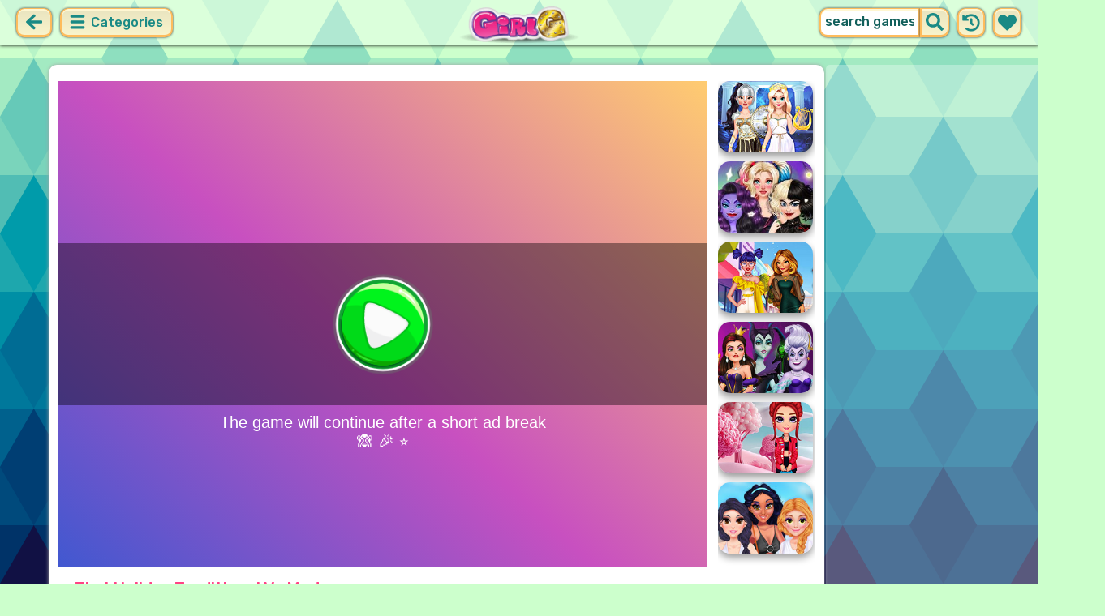

--- FILE ---
content_type: text/html; charset=UTF-8
request_url: https://girlg.com/game/thai-holiday-traditional-vs-modern.html
body_size: 7488
content:
<!DOCTYPE html>
<html dir="ltr" xml:lang="en" lang="en">

<head>

    <title>Thai Holiday Traditional Vs Modern Game on GirlG.com</title>

    <meta http-equiv="Content-Type" content="text/html; charset=UTF-8">
        <meta name="description" content="Play Thai Holiday Traditional Vs Modern on GirlG.com. Play this amazing game called Thai Holiday Traditional Vs Modern to dress up the princess for her holiday in Thailand! The princess is so excited about this trip.">
        <link rel="canonical" href="https://girlg.com/game/thai-holiday-traditional-vs-modern.html">
    <meta property="og:title" content="Thai Holiday Traditional Vs Modern">
    <meta property="og:description" content="Play Thai Holiday Traditional Vs Modern on GirlG.com. Play this amazing game called Thai Holiday Traditional Vs Modern to dress up the princess for her holiday in Thailand! The princess is so excited about this trip.">
    <meta property="og:type" content="game">
    <meta property="og:site_name" content="GirlG.com">
    <meta property="og:url" content="https://girlg.com/game/thai-holiday-traditional-vs-modern.html">
    <meta property="og:image" content="https://static.witchhut.com/thumbs/thai-holiday-traditional-vs-modern/thumb_400x300.jpg">

    <meta property="sg:type" content="portal">
    <meta name="viewport" content="width=device-width, initial-scale=1.0, shrink-to-fit=no, viewport-fit=cover">
    <meta name="apple-mobile-web-app-title" content="GirlG.com">
    <meta name="application-name" content="GirlG.com">

    <link rel="image_src" href="https://static.witchhut.com/thumbs/thai-holiday-traditional-vs-modern/thumb_400x300.jpg">
    <meta name="apple-touch-fullscreen" content="yes">
    <meta name="mobile-web-app-capable" content="yes">

        <link rel="preconnect" href="https://fonts.gstatic.com" crossorigin="">
    <link rel="preload" href="https://fonts.googleapis.com/css?family=Rubik:500&display=swap" as="style" onload="this.onload=null;this.rel='stylesheet'">
    <noscript>
        <link rel="stylesheet" href="https://fonts.googleapis.com/css?family=Rubik:500&display=swap">
    </noscript>
    <link rel="preconnect" href="https://www.googletagmanager.com" crossorigin="">
    <link rel="preconnect" href="https://cdn.witchhut.com/" crossorigin="">
    <link rel="preconnect" href="https://static.witchhut.com/" crossorigin="">
    <link rel="preconnect" href="https://cdn.taptapkit.com/" crossorigin="">

    


<!-- Google tag (gtag.js) -->
<script async src="https://www.googletagmanager.com/gtag/js?id=G-65GCQSYBP4"></script>
<script>
  window.dataLayer = window.dataLayer || [];
  function gtag(){dataLayer.push(arguments);}
  /*
  gtag('consent', 'default', {
    'ad_storage': 'denied',
    'analytics_storage': 'denied'
  });
  */
  gtag('js', new Date());
  gtag('config', 'G-65GCQSYBP4');
</script>


                    <link rel="alternate" hreflang="x-default" href="https://girlg.com/game/thai-holiday-traditional-vs-modern.html">
        
            <link rel="shortcut icon" href="https://girlg.com/images/website-girlg/favicon.ico" type="image/x-icon">
    <link href="https://girlg.com/css/base.css?1709040811" rel="stylesheet" type="text/css">
<link href="https://girlg.com/css/play.css?1666011329" rel="stylesheet" type="text/css">
<link href="https://girlg.com/css/base-girlg.css?1670421764" rel="stylesheet" type="text/css">
    <script>var SITE_URL = 'https://girlg.com', PLATFORM = 'desktop', AUDIENCE = 'girls', FAVORITES_COOKIE_NAME = 'favgames'; </script>
    <script src="https://girlg.com/js/jquery.min.js"></script>
    <script src="https://girlg.com/js/functions.js?1749217025"></script>

    <script>
var gameDb = { id:1348, slug:'thai-holiday-traditional-vs-modern', name:'Thai Holiday Traditional Vs Modern', categorySlug:'dress-up', width:800, height:600, thumb:'https://static.witchhut.com/thumbs/thai-holiday-traditional-vs-modern/thumb_180x135.jpg'};
</script>
    
<script>var GA_SID = 'girlg.com';</script>


            <script>window.googletag = window.googletag || {cmd: []};</script>
<script async src="https://securepubads.g.doubleclick.net/tag/js/gpt.js"></script>
<script>
	var interstitialSlot;
	googletag.cmd.push(function() {

	interstitialSlot = googletag.defineOutOfPageSlot('/4244160/witch_interstitial', googletag.enums.OutOfPageFormat.INTERSTITIAL).setTargeting('sid', 'girlg.com');
    if (interstitialSlot) {
      interstitialSlot.addService(googletag.pubads());
      
	googletag.pubads().addEventListener('slotOnload', function(event) {
	if (interstitialSlot === event.slot) {
	  console.log('_interload_');
	}
	});
	}

    
	nc_banner_rectangle = googletag.defineSlot('/4244160/witch_rectangle', [[300, 250], [336, 280]], 'div-gpt-ad-nc_banner_rectangle').setTargeting('sid', 'girlg.com').addService(googletag.pubads());
	nc_banner_skyscraper = googletag.defineSlot('/4244160/witch_skyscraper', [[160, 600],[300, 600]], 'div-gpt-ad-nc_banner_skyscraper').setTargeting('sid', 'girlg.com').addService(googletag.pubads());
	nc_banner_leaderboard = googletag.defineSlot('/4244160/witch_leaderboard', [[728, 90]], 'div-gpt-ad-nc_banner_leaderboard').setTargeting('sid', 'girlg.com').addService(googletag.pubads());

	if(typeof isPaidUser !== 'undefined' && isPaidUser) googletag.pubads().setTargeting('cpg', isPaidUser);
	//googletag.pubads().set("page_url", window.location.href);
        googletag.pubads().disableInitialLoad();
        	//googletag.pubads().enableLazyLoad({ fetchMarginPercent: 100,  renderMarginPercent: 0});
    googletag.pubads().enableSingleRequest();
	googletag.enableServices();
  });
</script>
    

<script async src="https://fundingchoicesmessages.google.com/i/pub-4384771068963781?ers=1" nonce="8WZN8xexBQ1kEsHXOex3BQ"></script><script nonce="8WZN8xexBQ1kEsHXOex3BQ">(function() {function signalGooglefcPresent() {if (!window.frames['googlefcPresent']) {if (document.body) {const iframe = document.createElement('iframe'); iframe.style = 'width: 0; height: 0; border: none; z-index: -1000; left: -1000px; top: -1000px;'; iframe.style.display = 'none'; iframe.name = 'googlefcPresent'; document.body.appendChild(iframe);} else {setTimeout(signalGooglefcPresent, 0);}}}signalGooglefcPresent();})();</script>

</head>

<body class="girlg girls desktop masonry play play season4">

	    <script type="application/ld+json">
        {
            "@context": "https://schema.org",
            "@type": "SoftwareApplication",
            "name": "Thai Holiday Traditional Vs Modern",
            "url": "https://girlg.com/game/thai-holiday-traditional-vs-modern.html",
            "author": {
                "@type": "Organization",
                "name": "GirlG.com"
            },
            "description": "Play this amazing game called Thai Holiday Traditional Vs Modern to dress up the princess for her holiday in Thailand! The princess is so excited about this trip. She’s been staying for too long in Arendelle, and now she wants to spend some time in the exotic Thailand. ",
            "applicationCategory": "GameApplication",
            "operatingSystem": "any",
            "aggregateRating": {
                "@type": "AggregateRating",
                "worstRating": 0,
                "bestRating": 100,
                "ratingValue": 81,
                "ratingCount": 785            },
            "image": "https://static.witchhut.com/thumbs/thai-holiday-traditional-vs-modern/thumb_180x135.jpg",
            "offers": {
                "@type": "Offer",
                "category": "free",
                "price": 0,
                "priceCurrency": "EUR"
            }
        }
	    </script>
        <script type="application/ld+json">
        {
            "@context": "https://schema.org",
            "@type": "BreadcrumbList",
            "itemListElement": [{
                "@type": "ListItem",
                "position": 1,
                "name": "New Girl Games",
                "item": "https://girlg.com/"
            }, {
                "@type": "ListItem",
                "position": 2,
                "name": "Dress Up Games",
                "item": "https://girlg.com/dress-up-games.html"
            }]
        }
	    </script>
		
<div id="page">
<header>
    		<a href="https://girlg.com/" id="b-back-header" class="button tab-left ico left" onclick="if( document.referrer.indexOf(window.location.hostname) >= 0 && history.length > 2 ) {history.go(-1); return false;}">
		<svg xmlns="http://www.w3.org/2000/svg" viewBox="0 0 448 512"><path class="ico-bg" d="M257.5 445.1l-22.2 22.2c-9.4 9.4-24.6 9.4-33.9 0L7 273c-9.4-9.4-9.4-24.6 0-33.9L201.4 44.7c9.4-9.4 24.6-9.4 33.9 0l22.2 22.2c9.5 9.5 9.3 25-.4 34.3L136.6 216H424c13.3 0 24 10.7 24 24v32c0 13.3-10.7 24-24 24H136.6l120.5 114.8c9.8 9.3 10 24.8.4 34.3z"></path></svg>	
		</a>
    
        <div id="menu1" class="menu left">
        <nav>
            <span class="button text menu-title ico"><svg xmlns="http://www.w3.org/2000/svg" viewBox="0 0 448 512">
<path class="ico-bg" d="M405,216H44c-13.3,0-24,10.7-24,24v32c0,13.3,10.7,24,24,24l361,0c13.3,0,24-10.7,24-24v-32C429,226.7,418.3,216,405,216z"/>
<path class="ico-bg" d="M405,55.9H44c-13.3,0-24,10.7-24,24v32c0,13.3,10.7,24,24,24l361,0c13.3,0,24-10.7,24-24v-32C429,66.6,418.3,55.9,405,55.9z"/>
<path class="ico-bg" d="M405,376.1H44c-13.3,0-24,10.7-24,24v32c0,13.3,10.7,24,24,24l361,0c13.3,0,24-10.7,24-24v-32C429,386.8,418.3,376.1,405,376.1z"/>
</svg>
 Categories</span>
            <ul>
                                        <li><a href="https://girlg.com/top-rated-games.html"
               class="menu-slug-top-rated ico"><svg xmlns="http://www.w3.org/2000/svg" fill="#1a8a85" viewBox="0 0 512 512"><path d="M466.27 286.7C475.04 271.84 480 256 480 236.85c0-44.015-37.218-85.58-85.82-85.58H357.7c4.92-12.8 8.85-28.13 8.85-46.54C366.55 31.936 328.86 0 271.28 0c-61.607 0-58.093 94.933-71.76 108.6-22.747 22.747-49.615 66.447-68.76 83.4H32c-17.673 0-32 14.327-32 32v240c0 17.673 14.327 32 32 32h64c14.893 0 27.408-10.174 30.978-23.95 44.51 1 75.06 39.94 177.802 39.94H327c77.117 0 111.986-39.423 112.94-95.33 13.32-18.425 20.3-43.122 17.34-67 9.854-18.452 13.664-40.343 9-63zm-61.75 53.83c12.56 21.13 1.26 49.4-13.94 57.57 7.7 48.78-17.608 65.9-53.12 65.9h-37.82C228 464 181.61 426.17 128 426.17V240h10.92c28.36 0 67.98-70.9 94.54-97.46 28.36-28.36 18.9-75.63 37.82-94.54 47.27 0 47.27 32.98 47.27 56.73 0 39.17-28.36 56.72-28.36 94.54h104c21.1 0 37.73 18.9 37.82 37.82.1 18.9-12.82 37.8-22.27 37.8 13.49 14.555 16.37 45.236-5.2 65.62zM88 432c0 13.255-10.745 24-24 24s-24-10.745-24-24 10.745-24 24-24 24 10.745 24 24z"/></svg> Top Rated</a>
        </li>
                <li><a href="https://girlg.com/most-played-games.html"
               class="menu-slug-most-played ico"><svg xmlns="http://www.w3.org/2000/svg" fill="#1a8a85" viewBox="0 0 448 512"><path d="M323.56 51.2c-20.8 19.3-39.58 39.6-56.22 59.97C240.08 73.62 206.28 35.53 168 0 69.74 91.17 0 209.96 0 281.6 0 408.85 100.3 512 224 512s224-103.15 224-230.4c0-53.27-51.98-163.14-124.44-230.4zM304.1 391.85C282.43 407 255.72 416 226.86 416 154.7 416 96 368.26 96 290.75c0-38.6 24.3-72.63 72.8-130.75 6.93 7.98 98.83 125.34 98.83 125.34l58.63-66.88c4.14 6.85 7.9 13.55 11.27 19.97 27.35 52.2 15.8 118.97-33.43 153.42z"/></svg>  Most Played</a>
        </li>
                                                            <li><a href="https://girlg.com/exclusive-games.html" class="menu-slug-exclusive"><img
                                    src="https://girlg.com/images/menu-icons/ico-slug-exclusive.png"
                                    alt="Exclusive" width="26" height="24">Exclusive</a></li>
                                        <li><a href="https://girlg.com/real-haircuts-games.html" class="menu-slug-real-haircuts"><img
                                    src="https://girlg.com/images/menu-icons/ico-slug-real-haircuts.png"
                                    alt="Real Haircuts" width="26" height="24">Real Haircuts</a></li>
                                        <li><a href="https://girlg.com/real-makeover-games.html" class="menu-slug-real-makeover"><img
                                    src="https://girlg.com/images/menu-icons/ico-slug-real-makeover.png"
                                    alt="Real Makeover" width="26" height="24">Real Makeover</a></li>
                                        <li><a href="https://girlg.com/dress-up-games.html" class="menu-slug-dress-up"><img
                                    src="https://girlg.com/images/menu-icons/ico-slug-dress-up.png"
                                    alt="Dress Up" width="26" height="24">Dress Up</a></li>
                                        <li><a href="https://girlg.com/makeup-games.html" class="menu-slug-makeup"><img
                                    src="https://girlg.com/images/menu-icons/ico-slug-makeup.png"
                                    alt="Makeup" width="26" height="24">Makeup</a></li>
                                        <li><a href="https://girlg.com/baby-games.html" class="menu-slug-baby"><img
                                    src="https://girlg.com/images/menu-icons/ico-slug-baby.png"
                                    alt="Baby" width="26" height="24">Baby</a></li>
                                        <li><a href="https://girlg.com/cooking-games.html" class="menu-slug-cooking"><img
                                    src="https://girlg.com/images/menu-icons/ico-slug-cooking.png"
                                    alt="Cooking" width="26" height="24">Cooking</a></li>
                                        <li><a href="https://girlg.com/makeover-games.html" class="menu-slug-makeover"><img
                                    src="https://girlg.com/images/menu-icons/ico-slug-makeover.png"
                                    alt="Makeover" width="26" height="24">Makeover</a></li>
                                        <li><a href="https://girlg.com/caring-games.html" class="menu-slug-caring"><img
                                    src="https://girlg.com/images/menu-icons/ico-slug-caring.png"
                                    alt="Caring" width="26" height="24">Caring</a></li>
                                        <li><a href="https://girlg.com/kissing-games.html" class="menu-slug-kissing"><img
                                    src="https://girlg.com/images/menu-icons/ico-slug-kissing.png"
                                    alt="Kissing" width="26" height="24">Kissing</a></li>
                                        <li><a href="https://girlg.com/doctor-games.html" class="menu-slug-doctor"><img
                                    src="https://girlg.com/images/menu-icons/ico-slug-doctor.png"
                                    alt="Doctor" width="26" height="24">Doctor</a></li>
                                        <li><a href="https://girlg.com/spa-games.html" class="menu-slug-spa"><img
                                    src="https://girlg.com/images/menu-icons/ico-slug-spa.png"
                                    alt="Spa" width="26" height="24">Spa</a></li>
                                        <li><a href="https://girlg.com/barbie-games.html" class="menu-slug-barbie"><img
                                    src="https://girlg.com/images/menu-icons/ico-slug-barbie.png"
                                    alt="Barbie" width="26" height="24">Barbie</a></li>
                                        <li><a href="https://girlg.com/monster-high-games.html" class="menu-slug-monster-high"><img
                                    src="https://girlg.com/images/menu-icons/ico-slug-monster-high.png"
                                    alt="Monster High" width="26" height="24">Monster High</a></li>
                                        <li><a href="https://girlg.com/princess-games.html" class="menu-slug-princess"><img
                                    src="https://girlg.com/images/menu-icons/ico-slug-princess.png"
                                    alt="Princess" width="26" height="24">Princess</a></li>
                                        <li><a href="https://girlg.com/dolls-games.html" class="menu-slug-dolls"><img
                                    src="https://girlg.com/images/menu-icons/ico-slug-dolls.png"
                                    alt="Dolls" width="26" height="24">Dolls</a></li>
                                        <li><a href="https://girlg.com/celebrity-games.html" class="menu-slug-celebrity"><img
                                    src="https://girlg.com/images/menu-icons/ico-slug-celebrity.png"
                                    alt="Celebrity" width="26" height="24">Celebrity</a></li>
                                        <li><a href="https://girlg.com/decoration-games.html" class="menu-slug-decoration"><img
                                    src="https://girlg.com/images/menu-icons/ico-slug-decoration.png"
                                    alt="Decoration" width="26" height="24">Decoration</a></li>
                                        <li><a href="https://girlg.com/animals-games.html" class="menu-slug-animals"><img
                                    src="https://girlg.com/images/menu-icons/ico-slug-animals.png"
                                    alt="Animals" width="26" height="24">Animals</a></li>
                                        <li><a href="https://girlg.com/kids-games.html" class="menu-slug-kids"><img
                                    src="https://girlg.com/images/menu-icons/ico-slug-kids.png"
                                    alt="Kids" width="26" height="24">Kids</a></li>
                                        <li><a href="https://girlg.com/management-games.html" class="menu-slug-management"><img
                                    src="https://girlg.com/images/menu-icons/ico-slug-management.png"
                                    alt="Management" width="26" height="24">Management</a></li>
                                        <li><a href="https://girlg.com/cleaning-games.html" class="menu-slug-cleaning"><img
                                    src="https://girlg.com/images/menu-icons/ico-slug-cleaning.png"
                                    alt="Cleaning" width="26" height="24">Cleaning</a></li>
                                        <li><a href="https://girlg.com/nails-games.html" class="menu-slug-nails"><img
                                    src="https://girlg.com/images/menu-icons/ico-slug-nails.png"
                                    alt="Nails" width="26" height="24">Nails</a></li>
                                        <li><a href="https://girlg.com/skills-games.html" class="menu-slug-skills"><img
                                    src="https://girlg.com/images/menu-icons/ico-slug-skills.png"
                                    alt="Skills" width="26" height="24">Skills</a></li>
                                </ul>
        </nav>
    </div><!--#menu-->
                            
        	<div id="search" class="right">
        <div class="button square ico left mobile-only" onclick="hideMobileSearch();">
		<svg xmlns="http://www.w3.org/2000/svg" viewBox="0 0 352 512"><path d="M242.72 256l100.07-100.07c12.28-12.28 12.28-32.19 0-44.48l-22.24-22.24c-12.28-12.28-32.19-12.28-44.48 0L176 189.28 75.93 89.21c-12.28-12.28-32.19-12.28-44.48 0L9.21 111.45c-12.28 12.28-12.28 32.19 0 44.48L109.28 256 9.21 356.07c-12.28 12.28-12.28 32.19 0 44.48l22.24 22.24c12.28 12.28 32.2 12.28 44.48 0L176 322.72l100.07 100.07c12.28 12.28 32.2 12.28 44.48 0l22.24-22.24c12.28-12.28 12.28-32.19 0-44.48L242.72 256z"></path></svg>		</div>
    	<form action="https://girlg.com/index.php" method="GET">
                		<input type="hidden" name="f" value="1">
    		<input type="hidden" name="lang" value="en">
        	<input type="text" name="s" value="search games" id="search-field" aria-label="search field" class="left" autocomplete="off">
            <button type="submit" class="ico left" id="button-submit-search" aria-label="search button">
            <svg xmlns="http://www.w3.org/2000/svg" viewBox="0 0 512 512"><path class="ico-bg" d="M505 442.7L405.3 343c-4.5-4.5-10.6-7-17-7H372c27.6-35.3 44-79.7 44-128C416 93.1 322.9 0 208 0S0 93.1 0 208s93.1 208 208 208c48.3 0 92.7-16.4 128-44v16.3c0 6.4 2.5 12.5 7 17l99.7 99.7c9.4 9.4 24.6 9.4 33.9 0l28.3-28.3c9.4-9.4 9.4-24.6.1-34zM208 336c-70.7 0-128-57.2-128-128 0-70.7 57.2-128 128-128 70.7 0 128 57.2 128 128 0 70.7-57.2 128-128 128z"/></svg>			</button>
        </form>
        <div id="show-recently-played" class="button square ico left" title="Recently played games">
		<svg xmlns="http://www.w3.org/2000/svg" fill="#1a8a85" viewBox="0 0 512 512"><path d="M504 255.53C504.253 392.17 392.82 503.903 256.18 504c-59.015.042-113.223-20.53-155.822-54.91-11.077-8.94-11.905-25.54-1.84-35.607l11.267-11.267c8.61-8.61 22.353-9.55 31.89-1.984C173.062 425.135 212.78 440 256 440c101.705 0 184-82.31 184-184 0-101.705-82.31-184-184-184-48.814 0-93.15 18.97-126.068 49.932l50.754 50.754c10.08 10.08 2.94 27.314-11.313 27.314H24c-8.837 0-16-7.163-16-16V38.627c0-14.254 17.234-21.393 27.314-11.314l49.372 49.372C129.21 34.136 189.552 8 256 8c136.8 0 247.747 110.78 248 247.53zm-180.912 78.784l9.823-12.63c8.138-10.463 6.253-25.542-4.2-33.68L288 256.35V152c0-13.255-10.745-24-24-24h-16c-13.255 0-24 10.745-24 24v135.65l65.41 50.874c10.463 8.137 25.54 6.253 33.68-4.2z"/></svg>		</div>
        <div id="show-your-favorite" class="button square ico left" title="Your favorite games">
		<svg xmlns="http://www.w3.org/2000/svg" fill="#1a8a85" viewBox="0 0 512 512"><path d="M462.3 62.6C407.5 15.9 326 24.3 275.7 76.2L256 96.5l-19.7-20.3C186.1 24.3 104.5 15.9 49.7 62.6c-62.8 53.6-66.1 149.8-9.9 207.9l193.5 199.8c12.5 12.9 32.8 12.9 45.3 0l193.5-199.8c56.3-58.1 53-154.3-9.8-207.9z"/></svg>		</div>
      <div id="search-result" class="sidelist-thumb-text"></div>
	 </div><!--#search-->

    
    	<div id="logo-top"><a href="https://girlg.com/"  title="GIRLS GAMES"><img src="https://girlg.com/images/website-girlg/logo.png" alt="GirlG.com Logo"></a></div>
    </header>


<div id="body">


    <section>
			    <aside>
	        <div id="tabs-game" class="left">
	        <a href="#" id="thumbsup" onclick='return rateGame(1,"thai-holiday-traditional-vs-modern")' title="I like it"><img src="https://girlg.com/images/tab-like.png" alt="I like it" width="34" height="33"></a>
	        <a href="#" id="thumbsdown" onclick='return rateGame(0,"thai-holiday-traditional-vs-modern")' title="I don't like it"><img src="https://girlg.com/images/tab-dislike.png" alt="I don't like it" width="34" height="33"></a>
	        <script>if(0) $("#thumbsup, #thumbsdown").hide();</script>
	        <a href="#" rel="nofollow" id="favorite" onclick='$.ajax({type:"GET", url: "https://girlg.com/includes/ajax.favoriteGame.php?id=1348", dataType: "script"}); return false;' title="Add Favorite" data-title-remove="Remove Favorite"><img id="img-favorite" src="https://girlg.com/images/tab-favorite-girls.png" alt="Add Favorite" width="34" height="33"></a>
	        <a href="https://girlg.com/dress-up-games.html" class="tab-more desktop-only" ><img src="https://girlg.com/images/tab-favorite-boys.png" alt="more games" width="34" height="33">more games</a>
			</div><!--#tabs-game-->
	    </aside>

		<div id="game-area">

	    <aside>
	    
        <div id="side-games">
		<a href="https://girlg.com/game/princess-mythic-hashtag-challenge.html" title="Play Princess Mythic Hashtag Challenge" class="thumb small  t"><img src="https://static.witchhut.com/thumbs/princess-mythic-hashtag-challenge/thumb_180x135.jpg" alt="Princess Mythic Hashtag Challenge">
		<span class="game-name">Princess Mythic Hashtag Challenge<br></span></a>
<a href="https://girlg.com/game/villains-vday-celebration-party.html" title="Play Villains #Vday Celebration Party" class="thumb small  t"><img src="https://static.witchhut.com/thumbs/villains-vday-celebration-party/thumb_180x135.jpg" alt="Villains #Vday Celebration Party">
		<span class="game-name">Villains #Vday Celebration Party<br></span></a>
<a href="https://girlg.com/game/black-friday-shopping-frenzy.html" title="Play Black Friday Shopping Frenzy" class="thumb small  t"><img src="https://static.witchhut.com/thumbs/black-friday-shopping-frenzy/thumb_180x135.jpg" alt="Black Friday Shopping Frenzy">
		<span class="game-name">Black Friday Shopping Frenzy<br></span></a>
<a href="https://girlg.com/game/lady-villains-bff-dress-up.html" title="Play Lady Villains BFF Dress Up" class="thumb small  t"><img src="https://static.witchhut.com/thumbs/lady-villains-bff-dress-up/thumb_180x135.jpg" alt="Lady Villains BFF Dress Up">
		<span class="game-name">Lady Villains BFF Dress Up<br></span></a>
<a href="https://girlg.com/game/vsco-style-frenzy.html" title="Play VSCO Style Frenzy" class="thumb small  t"><img src="https://static.witchhut.com/thumbs/vsco-style-frenzy/thumb_180x135.jpg" alt="VSCO Style Frenzy">
		<span class="game-name">VSCO Style Frenzy<br></span></a>
<a href="https://girlg.com/game/get-ready-with-me-festival-looks.html" title="Play Get Ready With Me: Festival Looks" class="thumb small  t"><img src="https://static.witchhut.com/thumbs/get-ready-with-me-festival-looks/thumb_180x135.jpg" alt="Get Ready With Me: Festival Looks">
		<span class="game-name">Get Ready With Me: Festival Looks<br></span></a>
        </div><!--#side-games-->
    	</aside>

				<aside class="adSkyscraperEx-w">
	        <div class="adSkyscraperEx">
	        <div id='div-gpt-ad-nc_banner_rectangle'><script>googletag.cmd.push( function() {googletag.display('div-gpt-ad-nc_banner_rectangle');} )</script></div>
	        <br>
	        <div id='div-gpt-ad-nc_banner_skyscraper'><script>googletag.cmd.push( function() {googletag.display('div-gpt-ad-nc_banner_skyscraper');} )</script></div>
			</div>
	    </aside>

		<div id="game-wrapper" style="width:800px; height:600px; overflow:hidden;">

		<div id="game-content">
		
	            <iframe id="game-iframe" src="//bitent.com/html5/thai_holiday_traditional_vs_modern/" width="800" height="600" style="width:800px; height:600px; overflow:hidden;" allow="autoplay; fullscreen"></iframe>

		
		</div>
		<script>if(typeof wthPlayer != 'undefined') wthPlayer.gameDivLoadedFlag = true;</script>
		</div>
		<br>
	    
	  	<div class="clear"></div>

		<h1 class="breadcrumbs" style="border-bottom:2px solid #e8bd7f;">Thai Holiday Traditional Vs Modern</h1>

				<a href="/contact/index.php?gslug=thai-holiday-traditional-vs-modern" target="_blank" style="position:absolute; margin-top:-10px; margin-left:20px; text-decoration:none; color:dimgray; font-size: 12px;" rel="nofollow">[ Send Game Feedback ]</a>

		<div class="adLeaderboard" style="background-color: #eee; border-radius:10px; padding-top:10px; width: 100%; height: 100px; text-align: center; margin-top: 50px;">
	        <div id='div-gpt-ad-nc_banner_leaderboard'><script>googletag.cmd.push( function() {googletag.display('div-gpt-ad-nc_banner_leaderboard');} )</script></div>
		</div>

				
		<div class="clear"></div>

	  	<article>

		

	        <div id="about">
	            <div id="left-half">
	               	Rating: 81% <span class="rated-empty"><span class="rated-full" style="width:81%"></span></span>
	               	<br><br>
	                <div class="tag-cloud">
					<a href="https://girlg.com/dress-up-games.html" class="tag-category">dress up</a> <a href="https://girlg.com/elsa-games.html" >elsa</a> <a href="https://girlg.com/holiday-games.html" >holiday</a> <a href="https://girlg.com/fashion-games.html" >fashion</a> <a href="https://girlg.com/thai-holliday-games.html" >thai holliday</a> <a href="https://girlg.com/traditional-games.html" >traditional</a> <a href="https://girlg.com/modern-games.html" >modern</a> <a href="https://girlg.com/princess-games.html" class="tag-category">princess</a> <a href="https://girlg.com/thailand-games.html" >thailand</a> 					</div>
						            </div>
	            <div id="right-half">
	            		                Play this amazing game called Thai Holiday Traditional Vs Modern to dress up the princess for her holiday in Thailand! The princess is so excited about this trip. She’s been staying for too long in Arendelle, and now she wants to spend some time in the exotic Thailand. 	                
                    

                    <br><br><br><a class="big20" href="https://www.witchhut.com/html5-games/thai-holiday-traditional-vs-modern.html" target="_blank" rel="nofollow noopener noreferrer"> +Add this game to your website</a>

                    	            </div>
	        </div><!--#about-->
			<div class="article-title">
			
				<h2><a href="https://girlg.com/" title="Back to Home">New Girl Games</a> &raquo;
				<a href="https://girlg.com/dress-up-games.html">Dress Up Games</a> &raquo;
				Thai Holiday Traditional Vs Modern</h2><br><br>
			
		</div>
				</article>
	    <div class="clear"></div>
		</div>

				</section>
<script>
if(typeof googletag!='undefined')
	googletag.cmd.push(function() {	if (interstitialSlot) { googletag.display(interstitialSlot); console.log('_interset_'); }});
</script>
	<div class="clear"></div>
	
<footer>
	<div id="footer">
		&copy;GirlG.com | <a href="https://girlg.com/terms-of-use.html" target="_blank">Terms of Use</a> | <a href="https://girlg.com/privacy-policy.html" target="_blank">Privacy Policy</a> | <a href="https://girlg.com/cookie-policy.html" target="_blank">Cookie Policy</a> | <a href="https://girlg.com/contact/index.php" target="_blank">Contact</a>

	    </div><!--#footer-->
</footer>
	<div class="clear"></div>
</div><!--#body-->
</div><!--#page-->

<div id="website-fader" class="website-fader"></div>


<script src="https://cdn.taptapkit.com/sdk/ttksdk.js?20260119104134_612f99f2" async></script>



<script defer src="https://static.cloudflareinsights.com/beacon.min.js/vcd15cbe7772f49c399c6a5babf22c1241717689176015" integrity="sha512-ZpsOmlRQV6y907TI0dKBHq9Md29nnaEIPlkf84rnaERnq6zvWvPUqr2ft8M1aS28oN72PdrCzSjY4U6VaAw1EQ==" data-cf-beacon='{"version":"2024.11.0","token":"ce4e3e3280c94af99abfd00bf0930207","server_timing":{"name":{"cfCacheStatus":true,"cfEdge":true,"cfExtPri":true,"cfL4":true,"cfOrigin":true,"cfSpeedBrain":true},"location_startswith":null}}' crossorigin="anonymous"></script>
</body>
</html>


--- FILE ---
content_type: text/html
request_url: https://bitent.com/html5/thai_holiday_traditional_vs_modern/
body_size: 579
content:
<!DOCTYPE html>
<html>
    <head>
        <meta content="//thumbs1.egirlgames.net/games/thai_holiday_traditional_vs_modern100.png100.png" property="og:image" />
        <meta content="Thai Holiday Traditional vs Modern" property="og:title" />
        <script src="//bitent.com/lock_html5/adscontrol.js"></script>
        <script src="//bitent.com/lock_html5/adPlayer.js"></script>
        <meta charset="utf-8" />
        <meta name="viewport" content="width=device-width, initial-scale=1, maximum-scale=1, minimum-scale=1, user-scalable=no" />
        <title>Thai Holiday Traditional vs Modern</title>
        <script type="text/javascript" src="vendor/phaser.min.js"></script>
        <script src="plugins/phaser-capture.js"></script>
        <script src="plugins/canvasimagesaver.min.js"></script>
    </head>
    <body style='margin:0px'>
        <div id='theGame'> </div>
        <script src="states/boot.js"></script>
        <script src="states/preload.js"></script>
        <script src="states/titlescreen.js"></script>
        <script src="states/levelselect.js"></script>
        <script src="states/traditionaldressup.js"></script>
        <script src="states/moderndressup.js"></script>
        <script src="states/mixdressup.js"></script>
        <script src="states/thumb.js"></script>
        <script src="states/endscreen.js"></script>
        <script src="settingfile.js"></script>
        <script src="app.js"></script>
    <script defer src="https://static.cloudflareinsights.com/beacon.min.js/vcd15cbe7772f49c399c6a5babf22c1241717689176015" integrity="sha512-ZpsOmlRQV6y907TI0dKBHq9Md29nnaEIPlkf84rnaERnq6zvWvPUqr2ft8M1aS28oN72PdrCzSjY4U6VaAw1EQ==" data-cf-beacon='{"version":"2024.11.0","token":"639b076f1d1c4bbb864ad52dea04893d","server_timing":{"name":{"cfCacheStatus":true,"cfEdge":true,"cfExtPri":true,"cfL4":true,"cfOrigin":true,"cfSpeedBrain":true},"location_startswith":null}}' crossorigin="anonymous"></script>
</body>
</html>

--- FILE ---
content_type: text/html; charset=utf-8
request_url: https://www.google.com/recaptcha/api2/aframe
body_size: 268
content:
<!DOCTYPE HTML><html><head><meta http-equiv="content-type" content="text/html; charset=UTF-8"></head><body><script nonce="xMdmyUV8Bgvvml7L5a-ZJQ">/** Anti-fraud and anti-abuse applications only. See google.com/recaptcha */ try{var clients={'sodar':'https://pagead2.googlesyndication.com/pagead/sodar?'};window.addEventListener("message",function(a){try{if(a.source===window.parent){var b=JSON.parse(a.data);var c=clients[b['id']];if(c){var d=document.createElement('img');d.src=c+b['params']+'&rc='+(localStorage.getItem("rc::a")?sessionStorage.getItem("rc::b"):"");window.document.body.appendChild(d);sessionStorage.setItem("rc::e",parseInt(sessionStorage.getItem("rc::e")||0)+1);localStorage.setItem("rc::h",'1769548456943');}}}catch(b){}});window.parent.postMessage("_grecaptcha_ready", "*");}catch(b){}</script></body></html>

--- FILE ---
content_type: text/javascript
request_url: https://bitent.com/html5/thai_holiday_traditional_vs_modern/states/preload.js
body_size: 1825
content:
var startPreLoader = false;
var loadent = false;
var lpbar1, loade;
var Preload = {
    init: function () {
        game.stage.backgroundColor = "#ffffff";
        this.scale.maxWidth = 800;
        this.scale.maxHeight = 600;
        this.scale.pageAlignHorizontally = true;
        this.scale.pageAlignVertically = true;
        this.scale.scaleMode = Phaser.ScaleManager.SHOW_ALL;
    }
    , preload: function () {
        this.load.spritesheet('lpbar', 'assets/loader/loaderprogress.png', 472, 70, 25);
        this.load.spritesheet('loadergliter', 'assets/loader/loadergliter.png', 803, 608, 9);
        this.load.image('bgloader', 'assets/loader/loaderbackground.png');
        this.load.image('loaderlogo', 'assets/loader/loaderlogo.png');
    }
    , create: function () {
        loade = this.game.add.button(0, 0, 'bgloader', preloaderBackGrounClickFun);
        loadergliter = this.game.add.sprite(404.25, 301.75, 'loadergliter');
        loadergliter.anchor.setTo(0.5);
        loadergliter.animations.add('loadergliter')
        loadergliter.animations.play('loadergliter', 12, true)
        loaderlogo = this.game.add.button(397.45, 264.95, 'loaderlogo');
        loaderlogo.anchor.setTo(0.5);
        loaderlogo.inputEnabled = true
        loaderlogo.events.onInputOver.add(loaderlogooverFun, this)
        loaderlogo.events.onInputOut.add(loaderlogooutFun, this)
        loaderlogo.events.onInputDown.add(loaderlogodownFun, this)
        lpbar1 = this.game.add.sprite(400, 500, 'lpbar');
        lpbar1.anchor.setTo(0.5);
        game.load.onLoadStart.add(loadStart, this);
        game.load.onFileComplete.add(fileComplete, this);
        game.load.onLoadComplete.add(loadComplete, this);
        game.time.events.add(Phaser.Timer.SECOND * 1, loadPicture, this);
        showAdOnPosition('pre');
    }
};
function loadPicture() {
    this.game.load.script('filter', 'plugins/glow.js');
    //Loaderpage
    this.load.spritesheet('loaderplay', 'assets/loader/play.png', 213, 120);
    this.load.spritesheet('logo1', 'assets/logo.png', 244, 75, 3);
    //Buttons
    this.load.spritesheet('mute1', 'assets/buttons/mute.png', 187, 146, 27);
    this.load.spritesheet('fecb1', 'assets/buttons/fbks.png', 187, 146, 27);
    this.load.spritesheet('play1', 'assets/buttons/play.png', 187, 146, 27);
    this.load.spritesheet('replay1', 'assets/buttons/replay.png', 187, 146, 27);
    this.load.spritesheet('save1', 'assets/buttons/save.png', 187, 146, 27);
    this.load.spritesheet('done1', 'assets/buttons/done.png', 187, 146, 27);
    this.load.spritesheet('next1', 'assets/buttons/next.png', 187, 146, 27);
    this.load.image('moregames1', 'assets/buttons/moregamespanel.png');
    this.load.image('moregamesobject', 'assets/buttons/moregamesobject.png');
    this.load.image('moregamessymbol', 'assets/buttons/moregamessymbol.png');
    this.load.image('arrow', 'assets/buttons/arrow.png');
    this.load.image('category1', 'assets/buttons/category1.png');
    this.load.image('category2', 'assets/buttons/category2.png');
    this.load.image('category3', 'assets/buttons/category3.png');
    this.load.image('category4', 'assets/buttons/category4.png');
    this.load.image('category5', 'assets/buttons/category5.png');
    //TitleScreen
    this.load.image('titlebackground', 'assets/titlescreen/background.png');
    this.load.image('title', 'assets/titlescreen/title.png');
    this.load.spritesheet('titledoll', 'assets/titlescreen/titledoll.png', 245, 396, 10);
    this.load.spritesheet('titledoll1', 'assets/titlescreen/titledoll1.png', 243, 419, 10);
    this.load.image('leveluppanel', 'assets/titlescreen/leveluppanel.png');
    //LevelSelect
    this.load.image('levelbackground', 'assets/levelselect/background.png');
    this.load.image('level1_1', 'assets/levelselect/level1.png');
    this.load.image('level1_2', 'assets/levelselect/level2.png');
    this.load.image('level1_3', 'assets/levelselect/level3.png');
    this.load.spritesheet('lock1', 'assets/levelselect/lock.png', 83, 212, 30);
    this.load.spritesheet('lglitters1', 'assets/levelselect/glitters.png', 317, 370, 17);
    //Traditional DressUp
    this.load.image('traditionalbackground', 'assets/traditionaldressup/background.png');
    this.load.image('cupboard', 'assets/traditionaldressup/cupboard.png');
    this.load.spritesheet('cupboard1', 'assets/traditionaldressup/cupboard1.png', 352, 253);
    this.load.image('cupboard2', 'assets/traditionaldressup/cupboard2.png');
    this.load.image('dress1', 'assets/traditionaldressup/dress1.png');
    this.load.image('dress2', 'assets/traditionaldressup/dress2.png');
    this.load.image('dress3', 'assets/traditionaldressup/dress3.png');
    this.load.image('dress4', 'assets/traditionaldressup/dress4.png');
    this.load.image('dress5', 'assets/traditionaldressup/dress5.png');
    this.load.image('dress6', 'assets/traditionaldressup/dress6.png');
    this.load.image('hair1', 'assets/traditionaldressup/hair1.png');
    this.load.image('hair2', 'assets/traditionaldressup/hair2.png');
    this.load.image('hair3', 'assets/traditionaldressup/hair3.png');
    this.load.image('hair4', 'assets/traditionaldressup/hair4.png');
    this.load.image('hair5', 'assets/traditionaldressup/hair5.png');
    this.load.image('hair6', 'assets/traditionaldressup/hair6.png');
    this.load.image('accessories1', 'assets/traditionaldressup/accessories1.png');
    this.load.image('accessories2', 'assets/traditionaldressup/accessories2.png');
    this.load.image('accessories3', 'assets/traditionaldressup/accessories3.png');
    this.load.image('accessories4', 'assets/traditionaldressup/accessories4.png');
    this.load.image('accessories5', 'assets/traditionaldressup/accessories5.png');
    this.load.image('accessories6', 'assets/traditionaldressup/accessories6.png');
    this.load.image('tops1', 'assets/traditionaldressup/tops1.png');
    this.load.image('tops2', 'assets/traditionaldressup/tops2.png');
    this.load.image('tops3', 'assets/traditionaldressup/tops3.png');
    this.load.image('tops4', 'assets/traditionaldressup/tops4.png');
    this.load.image('tops5', 'assets/traditionaldressup/tops5.png');
    this.load.image('tops6', 'assets/traditionaldressup/tops6.png');
    this.load.image('bottoms1', 'assets/traditionaldressup/bottoms1.png');
    this.load.image('bottoms2', 'assets/traditionaldressup/bottoms2.png');
    this.load.image('bottoms3', 'assets/traditionaldressup/bottoms3.png');
    this.load.image('bottoms4', 'assets/traditionaldressup/bottoms4.png');
    this.load.image('bottoms5', 'assets/traditionaldressup/bottoms5.png');
    this.load.image('bottoms6', 'assets/traditionaldressup/bottoms6.png');
    this.load.spritesheet('itemglitter', 'assets/traditionaldressup/glitter.png', 214, 162);
    //Modern DressUp
    this.load.image('modernbackground', 'assets/moderndressup/background.png');
    this.load.image('dress7', 'assets/moderndressup/dress7.png');
    this.load.image('dress8', 'assets/moderndressup/dress8.png');
    this.load.image('dress9', 'assets/moderndressup/dress9.png');
    this.load.image('dress10', 'assets/moderndressup/dress10.png');
    this.load.image('dress11', 'assets/moderndressup/dress11.png');
    this.load.image('dress12', 'assets/moderndressup/dress12.png');
    this.load.image('hair7', 'assets/moderndressup/hair7.png');
    this.load.image('hair8', 'assets/moderndressup/hair8.png');
    this.load.image('hair9', 'assets/moderndressup/hair9.png');
    this.load.image('hair10', 'assets/moderndressup/hair10.png');
    this.load.image('hair11', 'assets/moderndressup/hair11.png');
    this.load.image('hair12', 'assets/moderndressup/hair12.png');
    this.load.image('accessories7', 'assets/moderndressup/accessories7.png');
    this.load.image('accessories8', 'assets/moderndressup/accessories8.png');
    this.load.image('accessories9', 'assets/moderndressup/accessories9.png');
    this.load.image('accessories10', 'assets/moderndressup/accessories10.png');
    this.load.image('accessories11', 'assets/moderndressup/accessories11.png');
    this.load.image('accessories12', 'assets/moderndressup/accessories12.png');
    this.load.image('tops7', 'assets/moderndressup/tops7.png');
    this.load.image('tops8', 'assets/moderndressup/tops8.png');
    this.load.image('tops9', 'assets/moderndressup/tops9.png');
    this.load.image('tops10', 'assets/moderndressup/tops10.png');
    this.load.image('tops11', 'assets/moderndressup/tops11.png');
    this.load.image('tops12', 'assets/moderndressup/tops12.png');
    this.load.image('bottoms7', 'assets/moderndressup/bottoms7.png');
    this.load.image('bottoms8', 'assets/moderndressup/bottoms8.png');
    this.load.image('bottoms9', 'assets/moderndressup/bottoms9.png');
    this.load.image('bottoms10', 'assets/moderndressup/bottoms10.png');
    this.load.image('bottoms11', 'assets/moderndressup/bottoms11.png');
    this.load.image('bottoms12', 'assets/moderndressup/bottoms12.png');
    this.load.image('swimsuit1', 'assets/moderndressup/swimsuit1.png');
    this.load.image('swimsuit2', 'assets/moderndressup/swimsuit2.png');
    this.load.image('swimsuit3', 'assets/moderndressup/swimsuit3.png');
    this.load.image('swimsuit4', 'assets/moderndressup/swimsuit4.png');
    this.load.image('swimsuit5', 'assets/moderndressup/swimsuit5.png');
    this.load.image('swimsuit6', 'assets/moderndressup/swimsuit6.png');
    //Mix DressUp
    this.load.image('mixbackground', 'assets/mixdressup/background.png');
    //Doll
    this.load.spritesheet('backaccessories', 'assets/doll/accessories1.png', 118, 258);
    this.load.spritesheet('backhat', 'assets/doll/backhat.png', 217, 207);
    this.load.spritesheet('backhair', 'assets/doll/backhair.png', 144, 353);
    this.load.spritesheet('backdress', 'assets/doll/backdress.png', 183, 498);
    this.load.image('doll', 'assets/doll/doll.png');
    this.load.spritesheet('frontdress', 'assets/doll/frontdress.png', 255, 535);
    this.load.spritesheet('bottoms', 'assets/doll/bottoms.png', 230, 421);
    this.load.spritesheet('tops', 'assets/doll/tops.png', 516, 542);
    this.load.spritesheet('swimsuit', 'assets/doll/swimsuit.png', 142, 201);
    this.load.image('hand', 'assets/doll/hand.png');
    this.load.spritesheet('head', 'assets/doll/head.png', 131, 137);
    this.load.spritesheet('frontaccessories', 'assets/doll/accessories.png', 383, 394);
    this.load.spritesheet('fronthair', 'assets/doll/fronthair.png', 167, 369);
    this.load.spritesheet('fronthat', 'assets/doll/fronthat.png', 258, 211);
    //Thumb
    this.load.image('thumbbackground', 'assets/thumb/background.png');
    this.load.image('thumb1_1', 'assets/thumb/thumb1.png');
    this.load.image('thumb2_1', 'assets/thumb/thumb2.png');
    this.load.image('thumb3_1', 'assets/thumb/thumb3.png');
    this.load.image('thumb4_1', 'assets/thumb/thumb4.png');
    //Endscreen
    this.load.spritesheet('endbackground', 'assets/endscreen/background.png', 800, 601);
    //Audio
    this.load.audio('boden', ['assets/bmusic.mp3', 'assets/bmusic.ogg']);
    this.load.audio('clicks', ['assets/click.mp3', 'assets/click.ogg']);
    this.load.audio('unlockss', ['assets/unlock.mp3', 'assets/unlock.ogg']);
    this.load.audio('glitter', ['assets/glitter.mp3', 'assets/glitter.ogg']);
    this.load.audio('transition', ['assets/transition.mp3', 'assets/transition.ogg']);
    this.load.audio('cupboard', ['assets/cupboard.mp3', 'assets/cupboard.ogg']);
    //NextState
    game.load.start();
}
function loadStart() {}
function fileComplete(progress) {
    lpbar1.frame = parseInt(progress / 100 * 24);
    if (progress == 100) {
        lpbar1.visible = false;
    }
}
function loadComplete() {
    lpbar1.visible = false;
    loaderplay = this.game.add.button(398, 461, 'loaderplay', loaderPlayDownFun, this, 1, 0, 2);
    loaderplay.anchor.setTo(0.5);
}
function loaderPlayDownFun(ev) {
    this.game.state.start('titlescreen');
}
function loaderlogodownFun(ev) {
    openUrl(loaderlogolink);
}
function preloaderBackGrounClickFun() {
    openUrl(loaderbackgroundlink);
}
function loaderlogooverFun(ev) {
    ev.scale.setTo(1.05)
}
function loaderlogooutFun(ev) {
    ev.scale.setTo(1)
}

--- FILE ---
content_type: text/javascript
request_url: https://bitent.com/html5/thai_holiday_traditional_vs_modern/states/endscreen.js
body_size: 2616
content:
var replay2, save2, savegroup, endPageFinish, e2background1;
var endBgNum = 0;
var EndScreen = {
    preload: function () {
        pageNo = 7;
        endPageFinish = false;
        endBgNum = 0;
    }
    , create: function () {
        showAdOnPosition('end');
        endbackground = this.game.add.sprite(400, 300, 'endbackground');
        endbackground.anchor.setTo(0.5);
        mixbackground = this.game.add.sprite(400, 300, 'mixbackground');
        mixbackground.anchor.setTo(0.5);
        mixbackground.visible = false;
        bagbackaccessories = this.game.add.sprite(377.45, 258, 'backaccessories');
        bagbackaccessories.anchor.setTo(0.5);
        backhat = this.game.add.sprite(388.25, 70.45, 'backhat');
        backhat.anchor.setTo(0.5);
        backhair = this.game.add.sprite(381.9, 134.7, 'backhair');
        backhair.anchor.setTo(0.5);
        backdress = this.game.add.sprite(392.6, 376, 'backdress');
        backdress.anchor.setTo(0.5);
        doll = this.game.add.sprite(390.45, 376.95, 'doll');
        doll.anchor.setTo(0.5);
        frontdress = this.game.add.sprite(387.55, 394.5, 'frontdress');
        frontdress.anchor.setTo(0.5);
        bottoms = this.game.add.sprite(390.15, 431.3, 'bottoms');
        bottoms.anchor.setTo(0.5);
        tops = this.game.add.sprite(406.85, 386.7, 'tops');
        tops.anchor.setTo(0.5);
        swimsuit = this.game.add.sprite(380.95, 233.3, 'swimsuit');
        swimsuit.anchor.setTo(0.5);
        hand = this.game.add.sprite(323.2, 317.5, 'hand');
        hand.anchor.setTo(0.5);
        head = this.game.add.sprite(391.7, 91.5, 'head');
        head.anchor.setTo(0.5);
        bagfrontaccessories = this.game.add.sprite(277.2, 258.7, 'frontaccessories');
        bagfrontaccessories.anchor.setTo(0.5);
        chainaccessories = this.game.add.sprite(277.2, 258.7, 'frontaccessories');
        chainaccessories.anchor.setTo(0.5);
        studaccessories = this.game.add.sprite(277.2, 258.7, 'frontaccessories');
        studaccessories.anchor.setTo(0.5);
        bandaccessories = this.game.add.sprite(277.2, 258.7, 'frontaccessories');
        bandaccessories.anchor.setTo(0.5);
        handaccessories = this.game.add.sprite(277.2, 258.7, 'frontaccessories');
        handaccessories.anchor.setTo(0.5);
        glassaccessories = this.game.add.sprite(277.2, 258.7, 'frontaccessories');
        glassaccessories.anchor.setTo(0.5);
        fronthair = this.game.add.sprite(384.4, 142.65, 'fronthair');
        fronthair.anchor.setTo(0.5);
        fronthat = this.game.add.sprite(386.05, 70.65, 'fronthat');
        fronthat.anchor.setTo(0.5);
        dollGroup = game.add.group();
        dollGroup.add(bagbackaccessories);
        dollGroup.add(backhat);
        dollGroup.add(backhair);
        dollGroup.add(backdress);
        dollGroup.add(doll);
        dollGroup.add(frontdress);
        dollGroup.add(bottoms);
        dollGroup.add(swimsuit);
        dollGroup.add(hand);
        dollGroup.add(bandaccessories);
        dollGroup.add(tops);
        dollGroup.add(handaccessories);
        dollGroup.add(head);
        dollGroup.add(bagfrontaccessories);
        dollGroup.add(chainaccessories);
        dollGroup.add(fronthair);
        dollGroup.add(studaccessories);
        dollGroup.add(glassaccessories);
        dollGroup.add(fronthat);
        dollGroup.x = 0;
        dollGroup.y = 40;
        head.animations.add('head', [0, 1, 2, 3, 4, 5, 6, 7, 8, 0, 0, 0, 0, 0, 0, 0, 0, 0, 0, 0, 0, 0, 0, 0, 0, 0, 0, 0, 0, 0, 0, 0, 0, 0, 0, 0, 0, 0, 0, 0, 0, 0, 0, 0, 0, 0, 0, 0, 0, 0, 0, 0, 0, 0, 0, 0, 0, 0, 0, 0, 0, 0, 0, 0]);
        head.animations.play('head', 24, true);
        this.game.onPause.add(pauseFun1, this);
        function pauseFun1() {
            head.frame = 0;
        }
        arrow1 = this.game.add.sprite(740, 300, 'arrow');
        arrow1.anchor.setTo(0.5);
        arrow2 = this.game.add.sprite(60, 300, 'arrow');
        arrow2.anchor.setTo(0.5);
        arrow2.scale.x = -1;
        arrow2.visible = false;
        game.add.tween(arrow1).to({
            x: arrow1.x + 8
        }, 700, Phaser.Easing.Linear.NONE, true, 0, -1, true);
        game.add.tween(arrow2).to({
            x: arrow2.x - 8
        }, 700, Phaser.Easing.Linear.NONE, true, 0, -1, true);
        save2 = this.game.add.button(73.5, 549.95, 'save1');
        save2.anchor.setTo(0.5);
        replay2 = this.game.add.button(204.85, 549.95, 'replay1');
        replay2.anchor.setTo(0.5);
        moregames2 = this.game.add.button(782.95, 612, 'moregames1');
        moregames2.anchor.setTo(0.5);
        moregamesobject = this.game.add.button(764.45, 490.25, 'moregamesobject');
        moregamesobject.anchor.setTo(0.5);
        moregamessymbol = this.game.add.button(758.7, 568.25, 'moregamessymbol');
        moregamessymbol.anchor.setTo(0.5);
        moregamesGroup = game.add.group();
        moregamesGroup.add(moregames2);
        moregamesGroup.add(moregamesobject);
        moregamesGroup.add(moregamessymbol);
        moregamesobject.inputEnabled = false;
        moregamessymbol.inputEnabled = false;
        moregamessymbol.angle = -5;
        moregameTweens1 = game.add.tween(moregamessymbol.scale).to({
            x: 1.1
            , y: 1.1
        }, 700, Phaser.Easing.Linear.None, true, 0, -1, true);
        moregameTweens2 = game.add.tween(moregamessymbol).to({
            angle: 5
        }, 700, Phaser.Easing.Linear.None, true, 0, -1, true);
        endDollShowFun();
        logofbkmute();
        savegroup = game.add.group();
        savegroup.add(save2);
        savegroup.add(moregamesGroup);
        savegroup.add(replay2);
        savegroup.add(ffck2);
        savegroup.add(mute2);
        savegroup.add(arrow1);
        savegroup.add(arrow2);
        leveluppanelReverseFun();
    }
};
function replayOverFun(ev) {
    replay2.frame = 1;
    replay2Ani = replay2.animations.add('replay2Ani');
    replay2Ani.enableUpdate = true;
    replay2Ani.onUpdate.add(replay2onUpdate, this);
    replay2.animations.play('replay2Ani', 24, false);
}
function replay2onUpdate(anim, frame) {
    if (anim.frame == 25) {
        anim.stop();
    }
}
function replayOutFun(ev) {
    replay2.animations.stop(null, true);
}
function replayFun1(ev) {
    if (!endPageFinish) {
        playsoundeffects('clicks');
        replay2.animations.stop(null, true);
        ev.frame = 26;
    }
}
function replayUpFun1(ev) {
    if (!endPageFinish) {
        endPageFinish = true;
        replay2.animations.stop(null, true);
        leveluppanelCreateFun();
    }
}
function endscreenStart() {
    save2.inputEnabled = true;
    save2.input.useHandCursor = true;
    save2.input.pixelPerfectOver = true;
    save2.input.pixelPerfectClick = true;
    save2.input.pixelPerfectAlpha = 10;
    save2.events.onInputOver.add(saveOverFun, this);
    save2.events.onInputOut.add(saveOutFun, this);
    save2.events.onInputDown.add(saveFun1, this);
    save2.events.onInputUp.add(saveUpFun1, this);
    replay2.inputEnabled = true;
    replay2.input.useHandCursor = true;
    replay2.input.pixelPerfectOver = true;
    replay2.input.pixelPerfectClick = true;
    replay2.input.pixelPerfectAlpha = 10;
    replay2.events.onInputOver.add(replayOverFun, this);
    replay2.events.onInputOut.add(replayOutFun, this);
    replay2.events.onInputDown.add(replayFun1, this);
    replay2.events.onInputUp.add(replayUpFun1, this);
    moregames2.inputEnabled = true;
    moregames2.input.useHandCursor = true;
    moregames2.input.pixelPerfectOver = true;
    moregames2.input.pixelPerfectClick = true;
    moregames2.input.pixelPerfectAlpha = 10;
    moregames2.events.onInputOver.add(moregamesOverFun, this);
    moregames2.events.onInputOut.add(moregamesOutFun, this);
    moregames2.events.onInputDown.add(moregamesFun2, this);
    moregames2.events.onInputUp.add(moregamesFun1, this);
    arrow1.inputEnabled = true;
    arrow1.input.useHandCursor = true;
    arrow1.input.pixelPerfectOver = true;
    arrow1.input.pixelPerfectClick = true;
    arrow1.input.pixelPerfectAlpha = 10;
    arrow1.events.onInputDown.add(arrowBgShowFun1, this);
    arrow2.inputEnabled = true;
    arrow2.input.useHandCursor = true;
    arrow2.input.pixelPerfectOver = true;
    arrow2.input.pixelPerfectClick = true;
    arrow2.input.pixelPerfectAlpha = 10;
    arrow2.events.onInputDown.add(arrowBgShowFun2, this);
}
function arrowBgShowFun1() {
    if (!endPageFinish) {
        playsoundeffects('clicks');
        endBgNum++
        endDollShowFun();
    }
}
function arrowBgShowFun2() {
    if (!endPageFinish) {
        playsoundeffects('clicks');
        endBgNum--
        endDollShowFun();
    }
}
function endDollShowFun() {
    arrow1.visible = true;
    arrow2.visible = true;
    if (endBgNum == 0) {
        arrow2.visible = false;
        mixbackground.visible = false;
        endbackground.visible = true;
        endbackground.frame = 0;
        frontdress.frame = traditionalDArr[0];
        backdress.frame = traditionalDArr[0];
        if (traditionalDArr[0] == 13) {
            backdress.frame = 7;
        }
        tops.frame = traditionalDArr[1];
        bottoms.frame = traditionalDArr[2];
        swimsuit.frame = 0;
        fronthair.frame = traditionalDArr[3];
        backhair.frame = traditionalDArr[3];
        studaccessories.frame = traditionalDArr[4];
        bandaccessories.frame = traditionalDArr[5];
        chainaccessories.frame = traditionalDArr[6];
        handaccessories.frame = traditionalDArr[7];
        bagfrontaccessories.frame = traditionalDArr[8];
        bagbackaccessories.frame = traditionalDArr[8];
        glassaccessories.frame = 0;
        fronthat.frame = 0;
        backhat.frame = 0;
    }
    else if (endBgNum == 1) {
        mixbackground.visible = false;
        endbackground.visible = true;
        endbackground.frame = 1;
        frontdress.frame = modernDArr[0];
        backdress.frame = 7;
        tops.frame = modernDArr[1];
        bottoms.frame = modernDArr[2];
        swimsuit.frame = modernDArr[8];
        fronthair.frame = modernDArr[3];
        backhair.frame = modernDArr[3];
        studaccessories.frame = 0;
        bandaccessories.frame = 0;
        handaccessories.frame = 0;
        glassaccessories.frame = modernDArr[5];
        chainaccessories.frame = modernDArr[6];
        bagfrontaccessories.frame = modernDArr[7];
        bagbackaccessories.frame = modernDArr[7];
        if (modernDArr[4] == 8) {
            backhat.frame = 0;
            if (modernDArr[3] == 0) {
                fronthat.frame = 1;
            }
            else if (modernDArr[3] == 7) {
                fronthat.frame = 2;
            }
            else if (modernDArr[3] == 8) {
                fronthat.frame = 3;
            }
            else if (modernDArr[3] == 9) {
                fronthat.frame = 4;
            }
            else if (modernDArr[3] == 10) {
                fronthat.frame = 5;
            }
            else if (modernDArr[3] == 11) {
                fronthat.frame = 6;
            }
            else if (modernDArr[3] == 12) {
                fronthat.frame = 7;
            }
        }
        else if (modernDArr[4] == 10) {
            if (modernDArr[3] == 0) {
                backhat.frame = 1;
                fronthat.frame = 8;
            }
            else if (modernDArr[3] == 7) {
                backhat.frame = 2;
                fronthat.frame = 9;
            }
            else if (modernDArr[3] == 8) {
                backhat.frame = 3;
                fronthat.frame = 10;
            }
            else if (modernDArr[3] == 9) {
                backhat.frame = 4;
                fronthat.frame = 11;
            }
            else if (modernDArr[3] == 10) {
                backhat.frame = 5;
                fronthat.frame = 12;
            }
            else if (modernDArr[3] == 11) {
                backhat.frame = 6;
                fronthat.frame = 13;
            }
            else if (modernDArr[3] == 12) {
                backhat.frame = 7;
                fronthat.frame = 14;
            }
        }
        else {
            fronthat.frame = 0;
            backhat.frame = 0;
        }
        if (modernDArr[3] == 8 && modernDArr[4] == 10) {
            fronthair.frame = 13;
            backhair.frame = 13;
        }
        else if (modernDArr[3] == 10 && modernDArr[4] == 10) {
            fronthair.frame = 14;
            backhair.frame = 14;
        }
        else {
            fronthair.frame = modernDArr[3];
            backhair.frame = modernDArr[3];
        }
    }
    else if (endBgNum == 2) {
        arrow1.visible = false;
        mixbackground.visible = true;
        frontdress.frame = mixDArr[0];
        if (mixDArr[0] <= 6) {
            backdress.frame = mixDArr[0];
        }
        else {
            backdress.frame = 7;
        }
        tops.frame = mixDArr[1];
        bottoms.frame = mixDArr[2];
        swimsuit.frame = mixDArr[8];
        fronthair.frame = mixDArr[3];
        backhair.frame = mixDArr[3];
        studaccessories.frame = traditionalDArr[9];
        bandaccessories.frame = traditionalDArr[10];
        handaccessories.frame = traditionalDArr[11];
        glassaccessories.frame = mixDArr[5];
        chainaccessories.frame = mixDArr[6];
        bagfrontaccessories.frame = mixDArr[7];
        bagbackaccessories.frame = mixDArr[7];
        if (mixDArr[4] == 8) {
            backhat.frame = 0;
            if (mixDArr[3] == 0) {
                fronthat.frame = 1;
            }
            else if (mixDArr[3] == 7) {
                fronthat.frame = 2;
            }
            else if (mixDArr[3] == 8) {
                fronthat.frame = 3;
            }
            else if (mixDArr[3] == 9) {
                fronthat.frame = 4;
            }
            else if (mixDArr[3] == 10) {
                fronthat.frame = 5;
            }
            else if (mixDArr[3] == 11) {
                fronthat.frame = 6;
            }
            else if (mixDArr[3] == 12) {
                fronthat.frame = 7;
            }
            else if (mixDArr[3] == 1) {
                fronthat.frame = 21;
            }
            else if (mixDArr[3] == 2) {
                fronthat.frame = 22;
            }
            else if (mixDArr[3] == 3) {
                fronthat.frame = 23;
            }
            else if (mixDArr[3] == 4) {
                fronthat.frame = 24;
            }
            else if (mixDArr[3] == 5) {
                fronthat.frame = 25;
            }
            else if (mixDArr[3] == 6) {
                fronthat.frame = 26;
            }
        }
        else if (mixDArr[4] == 10) {
            if (mixDArr[3] == 0) {
                backhat.frame = 1;
                fronthat.frame = 8;
            }
            else if (mixDArr[3] == 7) {
                backhat.frame = 2;
                fronthat.frame = 9;
            }
            else if (mixDArr[3] == 8) {
                backhat.frame = 3;
                fronthat.frame = 10;
            }
            else if (mixDArr[3] == 9) {
                backhat.frame = 4;
                fronthat.frame = 11;
            }
            else if (mixDArr[3] == 10) {
                backhat.frame = 5;
                fronthat.frame = 12;
            }
            else if (mixDArr[3] == 11) {
                backhat.frame = 6;
                fronthat.frame = 13;
            }
            else if (mixDArr[3] == 12) {
                backhat.frame = 7;
                fronthat.frame = 14;
            }
            else if (mixDArr[3] == 1) {
                backhat.frame = 8;
                fronthat.frame = 15;
            }
            else if (mixDArr[3] == 2) {
                backhat.frame = 9;
                fronthat.frame = 16;
            }
            else if (mixDArr[3] == 3) {
                backhat.frame = 10;
                fronthat.frame = 17;
            }
            else if (mixDArr[3] == 4) {
                backhat.frame = 11;
                fronthat.frame = 18;
            }
            else if (mixDArr[3] == 5) {
                backhat.frame = 12;
                fronthat.frame = 19;
            }
            else if (mixDArr[3] == 6) {
                backhat.frame = 13;
                fronthat.frame = 20;
            }
        }
        else {
            fronthat.frame = 0;
            backhat.frame = 0;
        }
        if (mixDArr[3] == 8 && mixDArr[4] == 10) {
            fronthair.frame = 13;
            backhair.frame = 13;
        }
        else if (mixDArr[3] == 10 && mixDArr[4] == 10) {
            fronthair.frame = 14;
            backhair.frame = 14;
        }
        else if (mixDArr[3] == 2 && mixDArr[4] == 10) {
            fronthair.frame = 15;
            backhair.frame = mixDArr[3];
        }
        else if (mixDArr[3] == 6 && mixDArr[4] == 10) {
            fronthair.frame = 16;
            backhair.frame = 15;
        }
        else {
            fronthair.frame = mixDArr[3];
            backhair.frame = mixDArr[3];
        }
    }
}
function saveOverFun(ev) {
    save2.frame = 1;
    save2Ani = save2.animations.add('save2Ani');
    save2Ani.enableUpdate = true;
    save2Ani.onUpdate.add(save2onUpdate, this);
    save2.animations.play('save2Ani', 24, false);
}
function save2onUpdate(anim, frame) {
    if (anim.frame == 25) {
        anim.stop()
    }
}
function saveOutFun(ev) {
    save2.animations.stop(null, true);
}
function saveFun1(ev) {
    if (!endPageFinish) {
        playsoundeffects('clicks');
        save2.animations.stop(null, true);
        ev.frame = 26;
    }
}
function saveUpFun1(ev) {
    if (!endPageFinish) {
        save2.animations.stop(null, true);
        savegroup.visible = false;
        setTimeout(callreopratfuns, 500);
        game.capture = game.plugins.add(Phaser.Plugin.Capture);
        game.capture.screenshot(function (dataUrl) {
            var data = new Image();
            data.src = dataUrl;
            game.cache.addImage('image-data', dataUrl, data);
            var canvasImageSaver = new CanvasImageSaver(game.canvas, {
                xCropOffset: 0
                , yCropOffset: 0
                , width: 800
                , height: game.height
            , }, function (canvas, fileName) {
                console.log(canvas, fileName);
            }, function (error) {}, this);
            exportCanvasAsPNG(canvas, 'thai_holiday_traditional_vs_modern', dataUrl);
        });
    }
}
function callreopratfuns() {
    savegroup.visible = true;
}

--- FILE ---
content_type: text/javascript
request_url: https://bitent.com/html5/thai_holiday_traditional_vs_modern/states/boot.js
body_size: -154
content:
var bootState = {
    init: function () {
        game.stage.backgroundColor = "#ffffff";
    }
    , preload: function () {}
    , create: function () {
        this.game.state.start('preload');
    }
};

--- FILE ---
content_type: text/javascript
request_url: https://bitent.com/html5/thai_holiday_traditional_vs_modern/plugins/glow.js
body_size: 2096
content:
var GlowFilter = function (textureWidth, textureHeight, distance, outerStrength, innerStrength, color, quality) {
    PIXI.AbstractFilter.call(this);
    quality = Math.pow(quality, 1 / 3);
    this.quality = quality;
    distance *= quality;
    textureWidth *= quality;
    textureHeight *= quality;
    this.uniforms = {
        distance: {
            type: '1f'
            , value: distance
        }
        , outerStrength: {
            type: '1f'
            , value: null
        }
        , innerStrength: {
            type: '1f'
            , value: null
        }
        , glowColor: {
            type: '4f'
            , value: null
        }
        , pixelWidth: {
            type: '1f'
            , value: null
        }
        , pixelHeight: {
            type: '1f'
            , value: null
        }
    , };
    this.color = color;
    this.outerStrength = outerStrength;
    this.innerStrength = innerStrength;
    this.textureWidth = textureWidth;
    this.textureHeight = textureHeight;
    this.passes = [this];
    this.fragmentSrc = [
        'precision mediump float;'
        , 'varying vec2 vTextureCoord;'
        , 'uniform sampler2D texture;'
        , 'uniform float distance;'
        , 'uniform float outerStrength;'
        , 'uniform float innerStrength;'
        , 'uniform vec4 glowColor;'
        , 'uniform float pixelWidth;'
        , 'uniform float pixelHeight;'
        , 'vec2 px = vec2(pixelWidth, pixelHeight);'
        , 'void main(void) {'
        , '    const float PI = 3.14159265358979323846264;'
        , '    vec4 ownColor = texture2D(texture, vTextureCoord);'
        , '    vec4 curColor;'
        , '    float totalAlpha = 0.;'
        , '    float maxTotalAlpha = 0.;'
        , '    float cosAngle;'
        , '    float sinAngle;'
        , '    for (float angle = 0.; angle <= PI * 2.; angle += ' + (1 / quality / distance).toFixed(7) + ') {'
        , '       cosAngle = cos(angle);'
        , '       sinAngle = sin(angle);'
        , '       for (float curDistance = 1.; curDistance <= ' + distance.toFixed(7) + '; curDistance++) {'
        , '           curColor = texture2D(texture, vec2(vTextureCoord.x + cosAngle * curDistance * px.x, vTextureCoord.y + sinAngle * curDistance * px.y));'
        , '           totalAlpha += (distance - curDistance) * curColor.a;'
        , '           maxTotalAlpha += (distance - curDistance);'
        , '       }'
        , '    }'
        , '    maxTotalAlpha = max(maxTotalAlpha, 0.0001);',
        '    ownColor.a = max(ownColor.a, 0.0001);'
        , '    ownColor.rgb = ownColor.rgb / ownColor.a;'
        , '    float outerGlowAlpha = (totalAlpha / maxTotalAlpha)  * outerStrength * (1. - ownColor.a);'
        , '    float innerGlowAlpha = ((maxTotalAlpha - totalAlpha) / maxTotalAlpha) * innerStrength * ownColor.a;'
        , '    float resultAlpha = (ownColor.a + outerGlowAlpha);'
        , '    gl_FragColor = vec4(mix(mix(ownColor.rgb, glowColor.rgb, innerGlowAlpha / ownColor.a), glowColor.rgb, outerGlowAlpha / resultAlpha) * resultAlpha, resultAlpha);'
        , '}'
    ];
};
GlowFilter.prototype = Object.create(PIXI.AbstractFilter.prototype);
GlowFilter.prototype.constructor = GlowFilter;
Object.defineProperty(GlowFilter.prototype, 'color', {
    set: function (value) {
        var r = ((value & 0xFF0000) >> 16) / 255
            , g = ((value & 0x00FF00) >> 8) / 255
            , b = (value & 0x0000FF) / 255;
        this.uniforms.glowColor.value = {
            x: r
            , y: g
            , z: b
            , w: 1
        };
        this.dirty = true;
    }
});
Object.defineProperty(GlowFilter.prototype, 'distance', {
    set: function (value) {
        this.uniforms.distance.value = value;
        this.dirty = true;
    }
});
Object.defineProperty(GlowFilter.prototype, 'outerStrength', {
    set: function (value) {
        this.uniforms.outerStrength.value = value;
        this.dirty = true;
    }
});
Object.defineProperty(GlowFilter.prototype, 'innerStrength', {
    set: function (value) {
        this.uniforms.innerStrength.value = value;
        this.dirty = true;
    }
});
Object.defineProperty(GlowFilter.prototype, 'textureWidth', {
    set: function (value) {
        this.uniforms.pixelWidth.value = 1 / value;
        this.dirty = true;
    }
});
Object.defineProperty(GlowFilter.prototype, 'textureHeight', {
    set: function (value) {
        this.uniforms.pixelHeight.value = 1 / value;
        this.dirty = true;
    }
});
var FPSCounter = function () {
    this.frameCount = 0;
    this.lastUpdate = null;
    this.value = "";
};
FPSCounter.prototype.nextFrame = function () {
    var now = new Date();
    this.frameCount++;
    if (this.lastUpdate !== null) {
        if ((now - this.lastUpdate) > 200) {
            this.value = (((200 * this.frameCount) / (now - this.lastUpdate)) * 5).toFixed(1);
            this.frameCount = 0;
            this.lastUpdate = now;
        }
    }
    else {
        this.lastUpdate = now;
    }
};
function init() {
    var stage = new PIXI.Stage(0x000000, true)
        , renderer = PIXI.autoDetectRenderer(700, 500, null, false)
        , fpsCounter = new FPSCounter(), //bgUrl = 'http://i.imgur.com/NPvPXtf.jpg';
        someText = new PIXI.Text("Text ", {
            font: "250px Arial"
            , fill: 'black'
            , strokedistance: 0
            , dropShadow: false
            , dropShadowdistance: 0
        });
    document.body.appendChild(renderer.view);
    function setFilter() {
        someText.filters = [
            new GlowFilter(renderer.width, renderer.height, parseFloat(document.getElementById('input-distance').value), parseFloat(document.getElementById('input-outer-strength').value), parseFloat(document.getElementById('input-inner-strength').value), parseInt(document.getElementById('input-color').value.substring(1), 16), parseFloat(document.getElementById('input-quality').value))
        ];
    };
    stage.addChild(someText);
    someText.position.x = 100;
    someText.position.y = 10;
    setFilter();
    Array.prototype.forEach.call(document.querySelectorAll('input'), function (el) {
        el.onchange = function (e) {
            setFilter();
        };
    });
    document.getElementById('parameters').onsubmit = function (e) {
        e.preventDefault();
        setFilter();
    };
    update();
    function update() {
        requestAnimFrame(update);
        fpsCounter.nextFrame();
        document.getElementById('fps').innerHTML = "fps: " + fpsCounter.value;
        renderer.render(stage);
    }
}
Phaser.Filter.Gray = function (game) {
    Phaser.Filter.call(this, game);
    this.uniforms.gray = {
        type: '1f'
        , value: 1.0
    };
    this.fragmentSrc = [
        "precision mediump float;",
        "varying vec2       vTextureCoord;"
        , "varying vec4       vColor;"
        , "uniform sampler2D  uSampler;"
        , "uniform float      gray;",
        "void main(void) {"
            , "gl_FragColor = texture2D(uSampler, vTextureCoord);"
            , "gl_FragColor.rgb = mix(gl_FragColor.rgb, vec3(0.2126 * gl_FragColor.r + 0.7152 * gl_FragColor.g + 0.0722 * gl_FragColor.b), gray);"
        , "}"
    ];
};
Phaser.Filter.Gray.prototype = Object.create(Phaser.Filter.prototype);
Phaser.Filter.Gray.prototype.constructor = Phaser.Filter.Gray;
Object.defineProperty(Phaser.Filter.Gray.prototype, 'gray', {
    get: function () {
        return this.uniforms.gray.value;
    }
    , set: function (value) {
        this.uniforms.gray.value = value;
    }
});
Phaser.Filter.BlurX = function (game) {
    Phaser.Filter.call(this, game);
    this.uniforms.blur = {
        type: '1f'
        , value: 1 / 512
    };
    this.fragmentSrc = [
      "precision mediump float;"
      , "varying vec2 vTextureCoord;"
      , "varying vec4 vColor;"
      , "uniform float blur;"
      , "uniform sampler2D uSampler;",
        "void main(void) {",
          "vec4 sum = vec4(0.0);",
          "sum += texture2D(uSampler, vec2(vTextureCoord.x - 4.0*blur, vTextureCoord.y)) * 0.05;"
          , "sum += texture2D(uSampler, vec2(vTextureCoord.x - 3.0*blur, vTextureCoord.y)) * 0.09;"
          , "sum += texture2D(uSampler, vec2(vTextureCoord.x - 2.0*blur, vTextureCoord.y)) * 0.12;"
          , "sum += texture2D(uSampler, vec2(vTextureCoord.x - blur, vTextureCoord.y)) * 0.15;"
          , "sum += texture2D(uSampler, vec2(vTextureCoord.x, vTextureCoord.y)) * 0.16;"
          , "sum += texture2D(uSampler, vec2(vTextureCoord.x + blur, vTextureCoord.y)) * 0.15;"
          , "sum += texture2D(uSampler, vec2(vTextureCoord.x + 2.0*blur, vTextureCoord.y)) * 0.12;"
          , "sum += texture2D(uSampler, vec2(vTextureCoord.x + 3.0*blur, vTextureCoord.y)) * 0.09;"
          , "sum += texture2D(uSampler, vec2(vTextureCoord.x + 4.0*blur, vTextureCoord.y)) * 0.05;",
          "gl_FragColor = sum;",
        "}"
    ];
};
Phaser.Filter.BlurX.prototype = Object.create(Phaser.Filter.prototype);
Phaser.Filter.BlurX.prototype.constructor = Phaser.Filter.BlurX;
Object.defineProperty(Phaser.Filter.BlurX.prototype, 'blur', {
    get: function () {
        return this.uniforms.blur.value / (1 / 7000);
    }
    , set: function (value) {
        this.dirty = true;
        this.uniforms.blur.value = (1 / 7000) * value;
    }
});
Phaser.Filter.BlurY = function (game) {
    Phaser.Filter.call(this, game);
    this.uniforms.blur = {
        type: '1f'
        , value: 1 / 512
    };
    this.fragmentSrc = [
      "precision mediump float;"
      , "varying vec2 vTextureCoord;"
      , "varying vec4 vColor;"
      , "uniform float blur;"
      , "uniform sampler2D uSampler;",
        "void main(void) {",
          "vec4 sum = vec4(0.0);",
          "sum += texture2D(uSampler, vec2(vTextureCoord.x, vTextureCoord.y - 4.0*blur)) * 0.05;"
          , "sum += texture2D(uSampler, vec2(vTextureCoord.x, vTextureCoord.y - 3.0*blur)) * 0.09;"
          , "sum += texture2D(uSampler, vec2(vTextureCoord.x, vTextureCoord.y - 2.0*blur)) * 0.12;"
          , "sum += texture2D(uSampler, vec2(vTextureCoord.x, vTextureCoord.y - blur)) * 0.15;"
          , "sum += texture2D(uSampler, vec2(vTextureCoord.x, vTextureCoord.y)) * 0.16;"
          , "sum += texture2D(uSampler, vec2(vTextureCoord.x, vTextureCoord.y + blur)) * 0.15;"
          , "sum += texture2D(uSampler, vec2(vTextureCoord.x, vTextureCoord.y + 2.0*blur)) * 0.12;"
          , "sum += texture2D(uSampler, vec2(vTextureCoord.x, vTextureCoord.y + 3.0*blur)) * 0.09;"
          , "sum += texture2D(uSampler, vec2(vTextureCoord.x, vTextureCoord.y + 4.0*blur)) * 0.05;",

          "gl_FragColor = sum;",

        "}"

    ];
};
Phaser.Filter.BlurY.prototype = Object.create(Phaser.Filter.prototype);
Phaser.Filter.BlurY.prototype.constructor = Phaser.Filter.BlurY;
Object.defineProperty(Phaser.Filter.BlurY.prototype, 'blur', {
    get: function () {
        return this.uniforms.blur.value / (1 / 7000);
    }
    , set: function (value) {
        this.dirty = true;
        this.uniforms.blur.value = (1 / 7000) * value;
    }
});

--- FILE ---
content_type: text/javascript
request_url: https://bitent.com/html5/thai_holiday_traditional_vs_modern/states/titlescreen.js
body_size: 2738
content:
var background1, title3, facebookAni, muteAni, playAni, moregamesAni, arrow1Ani, arrow2Ani, dressiconAni, acciconAni;
var title;
var pageNo;
var startgame = false;
var levelStart = false;
var sno1 = 0;
var levelupPanelNo = 0;
var moregameTweens1, moregameTweens2, moregameTweens3, moregameTweens4;
var Title1 = {
    preload: function () {
        sno1 = 0;
        level = 1;
        pageNo = 1;
        startgame = false;
        levelStart = false;
        levelupPanelNo = 0;
    }
    , create: function () {
        game.stage.backgroundColor = "#ffffff";
        titlebackground = this.game.add.sprite(400, 300, 'titlebackground');
        titlebackground.anchor.setTo(0.5);
        titlebackground.alpha = 0;
        titledoll = this.game.add.sprite(302.5, 234.4, 'titledoll');
        titledoll.anchor.setTo(0.5);
        titledoll.animations.add('titledoll', [1, 2, 3, 4, 5, 6, 7, 8, 9, 10, 0, 0, 0, 0, 0, 0, 0, 0, 0, 0, 0, 0, 0, 0, 0, 0, 0, 0, 0, 0, 0, 0, 0, 0, 0, 0, 0, 0, 0, 0, 0, 0, 0, 0, 0, 0, 0, 0, 0, 0, 0, 0, 0, 0, 0, 0, 0, 0, 0, 0, 0, 0, 0, 0, 0, 0, 0, 0, 0, 0, 0, 0, 0, 0, 0, 0, 0, 0, 0, 0, 0, 0, 0, 0, 0, 0, 0, 0, 0, 0, 0, 0, 0]);
        titledoll.animations.play('titledoll', 24, true);
        titledoll1 = this.game.add.sprite(487.5, 235.8, 'titledoll1');
        titledoll1.anchor.setTo(0.5);
        titledoll1.animations.add('titledoll1', [0, 0, 0, 0, 0, 0, 0, 0, 0, 0, 0, 0, 0, 0, 0, 0, 0, 0, 0, 0, 0, 0, 0, 0, 0, 0, 0, 0, 0, 0, 0, 0, 0, 0, 0, 0, 0, 0, 0, 0, 0, 1, 2, 3, 4, 5, 6, 7, 8, 9, 10, 0, 0, 0, 0, 0, 0, 0, 0, 0, 0, 0, 0, 0, 0, 0, 0, 0, 0, 0, 0, 0, 0, 0, 0, 0, 0, 0, 0, 0, 0, 0, 0, 0, 0, 0, 0, 0, 0, 0, 0, 0, 0]);
        titledoll1.animations.play('titledoll1', 24, true);
        titledoll1.game.onPause.add(titledollFun, this);
        function titledollFun() {
            titledoll.frame = 0;
            titledoll1.frame = 0;
        }
        dummysprite = game.add.sprite(0, 0);
        dummysprite.addChild(titledoll);
        dummysprite.addChild(titledoll1);
        dummysprite.y = 500;
        graphics1 = game.add.graphics();
        graphics1.beginFill('0xFFFFFF')
        graphics1.drawRect(150, 0, 500, 380)
        dummysprite.mask = graphics1;
        title = this.game.add.sprite(399.95, 900, 'title');
        title.anchor.setTo(0.5);
        play2 = this.game.add.sprite(72.75, 549.95, 'play1');
        play2.anchor.setTo(0.5);
        play2.alpha = 0;
        play2.scale.setTo(0);
        moregames2 = this.game.add.button(782.95, 612, 'moregames1');
        moregames2.anchor.setTo(0.5);
        moregamesobject = this.game.add.button(764.45, 490.25, 'moregamesobject');
        moregamesobject.anchor.setTo(0.5);
        moregamessymbol = this.game.add.button(758.7, 568.25, 'moregamessymbol');
        moregamessymbol.anchor.setTo(0.5);
        moregamesGroup = game.add.group();
        moregamesGroup.add(moregames2);
        moregamesGroup.add(moregamesobject);
        moregamesGroup.add(moregamessymbol);
        moregamesobject.inputEnabled = false;
        moregamessymbol.inputEnabled = false;
        moregamesGroup.alpha = 0;
        moregamessymbol.angle = -5;
        moregameTweens1 = game.add.tween(moregamessymbol.scale).to({
            x: 1.1
            , y: 1.1
        }, 700, Phaser.Easing.Linear.None, true, 0, -1, true);
        moregameTweens2 = game.add.tween(moregamessymbol).to({
            angle: 5
        }, 700, Phaser.Easing.Linear.None, true, 0, -1, true);
        logofbkmute();
        if (firstTime) {
            var parent = document.getElementById("gameArea");
            firstTime = false;
            music = game.add.audio('boden');
            music.loopFull(0.6);
            music.onLoop.add(hasLooped, this);
            nextani()
        }
        else {
            showAdOnPosition('replay');
            leveluppanelReverseFun();
        }
    }
};
function logofbkmute() {
    logo2 = this.game.add.button(125, 44, 'logo1', logoClickFun, this, 1, 0, 0);
    logo2.anchor.setTo(0.5);
    logo2.inputEnabled = true;
    logo2.input.useHandCursor = true;
    logo2.input.pixelPerfectOver = true;
    logo2.input.pixelPerfectClick = true;
    logo2.events.onInputUp.add(logoClickFun1, this);
    logo2.events.onInputDown.add(logoClickFun2, this);
    mute2 = this.game.add.button(756.2, 43.8, 'mute1');
    mute2.anchor.setTo(0.5);
    mute2.scale.setTo(0.6);
    mute2.inputEnabled = true;
    mute2.input.useHandCursor = true;
    mute2.input.pixelPerfectOver = true;
    mute2.input.pixelPerfectClick = true;
    mute2.input.pixelPerfectAlpha = 10;
    mute2.events.onInputOver.add(muteOverFun, this);
    mute2.events.onInputOut.add(muteOutFun, this);
    mute2.events.onInputDown.add(muteFun, this);
    if (isMuted) {
        mute2.frame = 26;
    }
    ffck2 = this.game.add.button(675.64, 43.8, 'fecb1');
    ffck2.anchor.setTo(0.5);
    ffck2.scale.setTo(0.6);
    ffck2.inputEnabled = true;
    ffck2.input.useHandCursor = true;
    ffck2.input.pixelPerfectOver = true;
    ffck2.input.pixelPerfectClick = true;
    ffck2.input.pixelPerfectAlpha = 10;
    ffck2.events.onInputOver.add(facebookOverAction, this);
    ffck2.events.onInputOut.add(facebookOutAction, this);
    ffck2.events.onInputUp.add(facebookClickFun, this);
    ffck2.events.onInputDown.add(facebookClickFun1, this);
    ffck2.game.onPause.add(ffckAniFunOut, this);
    function ffckAniFunOut() {
        ffck2.animations.stop(null, true);
        ffck2.frame = 0;
    }
}
function facebookOverAction(ev) {
    ffck2.frame = 1;
    facebookAni = ffck2.animations.add('facebookAni');
    facebookAni.enableUpdate = true;
    facebookAni.onUpdate.add(facebookonUpdate, this);
    ffck2.animations.play('facebookAni', 24, false);
}
function facebookOutAction(ev) {
    ffck2.animations.stop(null, true);
}
function facebookonUpdate(anim, frame) {
    if (anim.frame == 25) {
        anim.stop();
    }
}
function facebookClickFun(ev) {
    ffck2.animations.stop(null, true);
    openUrl(faceUrl);
}
function facebookClickFun1(ev) {
    playsoundeffects('clicks');
    ffck2.animations.stop(null, true);
    ev.frame = 26;
}
function leveluppanelReverseFun() {
    levelupPanelNo = 0;
    var levelupPanelxArr = [0, 246.95, 361.25, 243.95, 362.95, 382.05, 496.35, 379.05, 498.05];
    var levelupPanelyArr = [0, 37.25, 109.5, 182.2, 251.05, 563.45, 491.2, 418.5, 349.65];
    for (i = 8; i >= 5; i--) {
        game['leveluppanel' + i] = this.game.add.sprite(levelupPanelxArr[i], levelupPanelyArr[i], 'leveluppanel');
        game['leveluppanel' + i].anchor.setTo(0.5);
        game['leveluppanel' + i].scale.y = -1;
    }
    for (i = 4; i >= 1; i--) {
        game['leveluppanel' + i] = this.game.add.sprite(levelupPanelxArr[i], levelupPanelyArr[i], 'leveluppanel');
        game['leveluppanel' + i].anchor.setTo(0.5);
    }
    for (i = 4; i >= 1; i--) {
        game.add.tween(game['leveluppanel' + i]).to({
            y: -200
        }, 500, Phaser.Easing.Quadratic.InOut, true, (4 - (i - 1)) * 100);
    }
    for (j = 8; j >= 5; j--) {
        game.add.tween(game['leveluppanel' + j]).to({
            y: 800
        }, 500, Phaser.Easing.Quadratic.InOut, true, (8 - (j - 1)) * 100).onComplete.add(levelUpTweenFun3, this);
    }
}
function levelUpTweenFun3() {
    levelupPanelNo++
    if (levelupPanelNo == 4) {
        levelStartF();
    }
}
function levelStartF() {
    if (pageNo == 1) {
        nextani()
    }
    else if (pageNo == 2) {
        levelSelectStart();
    }
    else if (pageNo == 3) {
        traditionalDressUpStartFun();
    }
    else if (pageNo == 4) {
        modernDressUpStartFun();
    }
    else if (pageNo == 5) {
        mixDressUpStartFun();
    }
    else if (pageNo == 6) {
        thumbstartfun();
    }
    else if (pageNo == 7) {
        endscreenStart();
    }
}
function nextani() {
    game.add.tween(titlebackground).to({
        alpha: 1
    }, 750, Phaser.Easing.Bounce.None, true);
    game.add.tween(title).to({
        y: 424.95
    }, 500, Phaser.Easing.Bounce.Out, true, 500);
    game.add.tween(dummysprite).to({
        y: 0
    }, 500, Phaser.Easing.Bounce.Out, true, 1000);
    game.add.tween(play2).to({
        alpha: 1
    }, 250, Phaser.Easing.Bounce.None, true, 1250);
    game.add.tween(play2.scale).to({
        x: 1
        , y: 1
    }, 250, Phaser.Easing.Bounce.None, true, 1250);
    game.add.tween(moregamesGroup).to({
        alpha: 1
    }, 250, Phaser.Easing.Bounce.None, true, 1350).onComplete.add(nextani1, this);
}
function nextani1() {
    game.add.tween(title.scale).to({
        x: 1.02
        , y: 1.02
    }, 1000, Phaser.Easing.Linear.NONE, true, 1000, -1, true)
    moregames2.inputEnabled = true;
    moregames2.input.useHandCursor = true;
    moregames2.input.pixelPerfectOver = true;
    moregames2.input.pixelPerfectClick = true;
    moregames2.input.pixelPerfectAlpha = 10;
    moregames2.events.onInputOver.add(moregamesOverFun, this);
    moregames2.events.onInputOut.add(moregamesOutFun, this);
    moregames2.events.onInputDown.add(moregamesFun2, this);
    moregames2.events.onInputUp.add(moregamesFun1, this);
    play2.inputEnabled = true;
    play2.input.useHandCursor = true;
    play2.input.pixelPerfectOver = true;
    play2.input.pixelPerfectClick = true;
    play2.input.pixelPerfectAlpha = 10;
    play2.events.onInputOver.add(playOverFun, this);
    play2.events.onInputOut.add(playOutFun, this);
    play2.events.onInputUp.add(playStartFun, this);
    play2.events.onInputDown.add(playStartFun1, this);
}
function moregamesOverFun(ev) {
    moregameTweens3 = game.add.tween(moregames2).to({
        rotation: 360
    }, 130000, Phaser.Easing.Linear.None, true, 0, -1, true);
    moregameTweens4 = game.add.tween(moregamesobject).to({
        angle: -4
    }, 700, Phaser.Easing.Linear.None, true, 0, -1, true);
}
function moregamesOutFun(ev) {
    game.tweens.remove(moregameTweens3);
    game.tweens.remove(moregameTweens4);
    moregamesobject.angle = 0;
}
function moregamesFun2(ev) {
    playsoundeffects('clicks');
    game.tweens.remove(moregameTweens3);
}
function moregamesFun1(ev) {
    if (pageNo == 1) {
        openUrl(mGamesLink1);
    }
    else if (pageNo == 2) {
        openUrl(mGamesLink2);
    }
    else if (pageNo == 3) {
        openUrl(mGamesLink3);
    }
    else if (pageNo == 4) {
        openUrl(mGamesLink4);
    }
    else if (pageNo == 5) {
        openUrl(mGamesLink5);
    }
    else if (pageNo == 6) {
        openUrl(mGamesLink6);
    }
    else if (pageNo == 7) {
        openUrl(mGamesLink7);
    }
}
function playOverFun(ev) {
    play2.frame = 1;
    playAni = play2.animations.add('playAni');
    playAni.enableUpdate = true;
    playAni.onUpdate.add(playonUpdate, this);
    play2.animations.play('playAni', 24, false);
}
function playonUpdate(anim, frame) {
    if (anim.frame == 25) {
        anim.stop();
    }
}
function playOutFun(ev) {
    play2.animations.stop(null, true);
}
function playStartFun(ev) {
    if (!startgame) {
        startgame = true;
        play2.animations.stop(null, true);
        leveluppanelCreateFun();
    }
}
function playStartFun1(ev) {
    if (!startgame) {
        playsoundeffects('clicks');
        play2.animations.stop(null, true);
        ev.frame = 26;
    }
}
function leveluppanelCreateFun() {
    levelupPanelNo = 0;
    var levelupPanelxArr = [0, 246.95, 361.25, 243.95, 362.95, 382.05, 496.35, 379.05, 498.05];
    var levelupPanelyArr = [0, 37.25, 109.5, 182.2, 251.05, 563.45, 491.2, 418.5, 349.65];
    for (i = 8; i >= 5; i--) {
        game['leveluppanel' + i] = this.game.add.sprite(levelupPanelxArr[i], 800, 'leveluppanel');
        game['leveluppanel' + i].anchor.setTo(0.5);
        game['leveluppanel' + i].scale.y = -1;
    }
    for (i = 4; i >= 1; i--) {
        game['leveluppanel' + i] = this.game.add.sprite(levelupPanelxArr[i], -200, 'leveluppanel');
        game['leveluppanel' + i].anchor.setTo(0.5);
    }
    for (i = 1; i <= 4; i++) {
        game.add.tween(game['leveluppanel' + i]).to({
            y: levelupPanelyArr[i]
        }, 500, Phaser.Easing.Quadratic.InOut, true, i * 100);
    }
    for (j = 5; j <= 8; j++) {
        game.add.tween(game['leveluppanel' + j]).to({
            y: levelupPanelyArr[j]
        }, 500, Phaser.Easing.Quadratic.InOut, true, (j - 1) * 100).onComplete.add(levelUpTweenFun1, this);
    }
    setTimeout(transitionSoundFun, 650)
}
function transitionSoundFun() {
    playsoundeffects('transition')
}
function levelUpTweenFun1() {
    levelupPanelNo++;
    if (levelupPanelNo == 4) {
        levelUpTweenFun2()
    }
}
function levelUpTweenFun2() {
    setTimeout(waitTime1, 1000)
}
function waitTime1() {
    if (pageNo == 1 || pageNo == 3 || pageNo == 4) {
        game.state.start('levelselect');
    }
    else if (pageNo == 2 && level == 1) {
        game.state.start('traditionaldressup');
    }
    else if (pageNo == 2 && level == 2) {
        game.state.start('moderndressup');
    }
    else if (pageNo == 2 && level == 3) {
        game.state.start('mixdressup');
    }
    else if (pageNo == 5) {
        game.state.start('thumb');
    }
    else if (pageNo == 6) {
        game.state.start('endscreen');
    }
    else if (pageNo == 7) {
        game.state.start('titlescreen');
    }
}
function logoClickFun() {}
var wasMuted = false;

function muteAd(mm) {
    if (mm) {
        wasMuted = isMuted;
    }
    console.log('try to mute', mm, 'was muted before', wasMuted);
    if (mm && !isMuted) {
        wasMuted = false;
        muteFun();
        return;
    }
    if (!mm && !wasMuted) {
        wasMuted = false;
        muteFun();
        return;
    }
    if (mm && isMuted) {
        wasMuted = true;
    }
}
function logoClickFun1() {
    openUrl(logoUrl)
}
function logoClickFun2() {
    playsoundeffects('clicks');
}
function muteFun() {
    //mute2.animations.stop(null, true);
    if (!isMuted) {
        isMuted = true;
        mute2.frame = 26;
        music.pause();
    }
    else {
        isMuted = false;
        playsoundeffects('clicks');
        mute2.frame = 1;
        //muteAni = mute2.animations.add('muteAni');
        //muteAni.enableUpdate = true;
        //muteAni.onUpdate.add(muteonUpdate, this);
        //mute2.animations.play('muteAni', 24, false);
        music.resume();
    }
}
function muteOverFun(ev) {
    if (!isMuted) {
        mute2.frame = 1;
        muteAni = mute2.animations.add('muteAni');
        muteAni.enableUpdate = true;
        muteAni.onUpdate.add(muteonUpdate, this);
        mute2.animations.play('muteAni', 24, false);
    }
}
function muteonUpdate(anim, frame) {
    if (anim.frame == 25) {
        anim.stop();
    }
}
function muteOutFun(ev) {
    mute2.animations.stop(null, true);
    if (isMuted) {
        mute2.frame = 26;
    }
    else {
        mute2.frame = 0;
    }
}
function playsoundeffects(clkssed) {
    if (!isMuted) {
        clicksound = game.add.audio(clkssed);
        clicksound.play();
    }
}
function hasLooped(sound) {
    music.loopFull();
}

--- FILE ---
content_type: text/javascript
request_url: https://bitent.com/html5/thai_holiday_traditional_vs_modern/states/levelselect.js
body_size: 834
content:
var levelselectFinish;
var lock1_1, lock1_2, lock1_3, tween, levelopen1, levelopen1A, leveltweens;
var tbackground2;
var levelxArr = [0, 178.45, 398.45, 638.45];
var levelyArr = [0, 376.95, 156.95, 376.95];
var lockxArr = [0, 178.45, 398.45, 638.45];
var lockyArr = [0, 376.95, 156.95, 376.95];
var lockAni, lglitters2;
var level1Group, level2Group, level3Group, level4Group, level5Group;
var LevelSelect = {
    preload: function () {
        pageNo = 2;
        levelselectFinish = false;
    }
    , create: function () {
        grayfilter = game.add.filter('Gray');
        levelbackground = this.game.add.sprite(400, 300, 'levelbackground');
        levelbackground.anchor.setTo(0.5);
        for (i = 1; i <= 3; i++) {
            game['level2_' + i] = this.game.add.sprite(levelxArr[i], levelyArr[i], 'level1_' + i);
            game['level2_' + i].anchor.setTo(0.5);
            game['level2_' + i].scale.setTo(0.97);
            game['level2_' + i].filters = [grayfilter];
            game['level3_' + i] = this.game.add.sprite(levelxArr[i], levelyArr[i], 'level1_' + i);
            game['level3_' + i].anchor.setTo(0.5);
            game['level3_' + i].visible = false;
        }
        for (i = 1; i <= 3; i++) {
            game['lock1_' + i] = this.game.add.sprite(lockxArr[i] + 50, lockyArr[i] + 150, 'lock1');
            game['lock1_' + i].anchor.setTo(0.5);
        }
        lglitters2 = this.game.add.sprite(levelxArr[level], levelyArr[level], 'lglitters1');
        lglitters2.anchor.setTo(0.5);
        lglitters2.visible = false;
        moregames2 = this.game.add.button(782.95, 612, 'moregames1');
        moregames2.anchor.setTo(0.5);
        moregamesobject = this.game.add.button(764.45, 490.25, 'moregamesobject');
        moregamesobject.anchor.setTo(0.5);
        moregamessymbol = this.game.add.button(776.7, 550.25, 'moregamessymbol');
        moregamessymbol.anchor.setTo(0.5);
        moregamesGroup = game.add.group();
        moregamesGroup.add(moregames2);
        moregamesGroup.add(moregamesobject);
        moregamesGroup.add(moregamessymbol);
        moregamesobject.inputEnabled = false;
        moregamessymbol.inputEnabled = false;
        moregamesGroup.x = -350
        moregamesGroup.y = 25
        moregamessymbol.angle = -5;
        moregameTweens1 = game.add.tween(moregamessymbol.scale).to({
            x: 1.1
            , y: 1.1
        }, 700, Phaser.Easing.Linear.None, true, 0, -1, true);
        moregameTweens2 = game.add.tween(moregamessymbol).to({
            angle: 5
        }, 700, Phaser.Easing.Linear.None, true, 0, -1, true);
        logofbkmute();
        leveluppanelReverseFun();
    }
};
function levelSelectStart() {
    game['lock1_' + level].animations.add('lockAni');
    lockAni = game['lock1_' + level].animations.play('lockAni', 24, false);
    playsoundeffects('unlockss');
    lockAni.onComplete.add(lockAnimationFinishFun, this);
    moregames2.inputEnabled = true;
    moregames2.input.useHandCursor = true;
    moregames2.input.pixelPerfectOver = true;
    moregames2.input.pixelPerfectClick = true;
    moregames2.input.pixelPerfectAlpha = 10;
    moregames2.events.onInputOver.add(moregamesOverFun, this);
    moregames2.events.onInputOut.add(moregamesOutFun, this);
    moregames2.events.onInputDown.add(moregamesFun2, this);
    moregames2.events.onInputUp.add(moregamesFun1, this);
}
function lockAniFun() {
    game['lock1_' + level].animations.add('lockAni');
    lockAni = game['lock1_' + level].animations.play('lockAni', 24, false);
    playsoundeffects('unlockss');
    lockAni.onComplete.add(lockAnimationFinishFun, this);
}
function lockAnimationFinishFun() {
    lglitters2.visible = true;
    lglitters2.animations.add('levelglitter');
    lglitters2.animations.play('levelglitter', 24, false);
    game['level2_' + level].filters = null;
    game['level2_' + level].scale.setTo(1);
    game['level2_' + level].inputEnabled = true;
    game['level2_' + level].input.useHandCursor = true;
    game['level2_' + level].input.pixelPerfectOver = true;
    game['level2_' + level].input.pixelPerfectClick = true;
    game['level2_' + level].events.onInputOver.add(levelOverAction, this);
    game['level2_' + level].events.onInputOut.add(levelOutAction, this);
    game['level2_' + level].events.onInputDown.add(levelSelectFun, this);
}
function levelOverAction(ev) {
    if (!levelselectFinish) {
        game['level3_' + level].visible = true;
        game['level3_' + level].filters = [
                new GlowFilter(450, 450, parseFloat(5), parseFloat(3), parseFloat(0), parseInt(0xffffff), parseFloat(0.1))
            ];
    }
}
function levelOutAction(ev) {
    game.tweens.remove(leveltweens);
    game['level2_' + level].scale.setTo(1);
    game['level3_' + level].filters = null;
    game['level3_' + level].visible = false;
}
function levelSelectFun(ev) {
    if (!levelselectFinish) {
        levelselectFinish = true;
        playsoundeffects('clicks');
        leveluppanelCreateFun();
    }
}

--- FILE ---
content_type: text/javascript
request_url: https://bitent.com/html5/thai_holiday_traditional_vs_modern/states/mixdressup.js
body_size: 3664
content:
var mixDressUpFinish = false;
var mixDArr = [0, 0, 0, 0, 0, 0, 0, 0, 0, 0];
var cupboardVisNum1 = 0;
var MixDressUp = {
    preload: function () {
        pageNo = 5;
        mixDressUpFinish = false;
        level = 3;
        cupboardVisNum = 1;
        mixDArr = [0, 0, 0, 0, 0, 0, 0, 0, 0, 0];
        lowerLimit = 1;
        higherLimit = 12;
        cupboardVisNum1 = 0;
    }
    , create: function () {
        showAdOnPosition('mid1');
        mixbackground = this.game.add.sprite(400, 300, 'mixbackground');
        mixbackground.anchor.setTo(0.5);
        dollGroup = game.add.group();
        cupboard = this.game.add.sprite(197.45, 328.95, 'cupboard');
        cupboard.anchor.setTo(0.5);
        cupboard1 = this.game.add.sprite(191, 208.95, 'cupboard1');
        cupboard1.anchor.setTo(0.5);
        cupboard2 = this.game.add.sprite(193.95, 356.95, 'cupboard2');
        cupboard2.anchor.setTo(0.5);
        cupboard.visible = false;
        cupboard2.visible = false;
        closetGroup = game.add.group()
        closetGroup.add(cupboard1);
        for (i = lowerLimit; i <= higherLimit; i++) {
            game['dress' + i] = this.game.add.sprite(dresxArr[i], dresyArr[i], 'dress' + i);
            game['dress' + i].anchor.setTo(0.5);
            closetGroup.add(game['dress' + i]);
        }
        for (i = lowerLimit; i <= higherLimit; i++) {
            game['hair' + i] = this.game.add.sprite(hairxArr[i], hairyArr[i], 'hair' + i);
            game['hair' + i].anchor.setTo(0.5);
            closetGroup.add(game['hair' + i]);
        }
        for (i = lowerLimit; i <= higherLimit; i++) {
            game['accessories' + i] = this.game.add.sprite(accexArr[i], acceyArr[i], 'accessories' + i);
            game['accessories' + i].anchor.setTo(0.5);
            closetGroup.add(game['accessories' + i]);
        }
        for (i = lowerLimit; i <= higherLimit; i++) {
            game['bottoms' + i] = this.game.add.sprite(bottomsxArr[i], bottomsyArr[i], 'bottoms' + i);
            game['bottoms' + i].anchor.setTo(0.5);
            closetGroup.add(game['bottoms' + i]);
        }
        for (i = lowerLimit; i <= higherLimit; i++) {
            game['tops' + i] = this.game.add.sprite(topsxArr[i], topsyArr[i], 'tops' + i);
            game['tops' + i].anchor.setTo(0.5);
            closetGroup.add(game['tops' + i]);
        }
        for (i = 1; i <= 6; i++) {
            game['swimsuit' + i] = this.game.add.sprite(swimsitxArr[i], swimsityArr[i], 'swimsuit' + i);
            game['swimsuit' + i].anchor.setTo(0.5);
            closetGroup.add(game['swimsuit' + i]);
        }
        closetGroup.visible = false;
        categoryGroup = game.add.group();
        for (i = 1; i <= 5; i++) {
            game['category' + i] = this.game.add.sprite(categoryxArr[i], categoryyArr[i], 'category' + i);
            game['category' + i].anchor.setTo(0.5);
            game['category' + i].scale.setTo(0);
            categoryGroup.add(game['category' + i]);
        }
        categoryGroup.x = 110;
        categoryGroup.y = 90;
        bagbackaccessories = this.game.add.sprite(377.45, 258, 'backaccessories');
        bagbackaccessories.anchor.setTo(0.5);
        backhat = this.game.add.sprite(388.25, 70.45, 'backhat');
        backhat.anchor.setTo(0.5);
        backhair = this.game.add.sprite(381.9, 134.7, 'backhair');
        backhair.anchor.setTo(0.5);
        backdress = this.game.add.sprite(392.6, 376, 'backdress');
        backdress.anchor.setTo(0.5);
        doll = this.game.add.sprite(390.45, 376.95, 'doll');
        doll.anchor.setTo(0.5);
        frontdress = this.game.add.sprite(387.55, 394.5, 'frontdress');
        frontdress.anchor.setTo(0.5);
        bottoms = this.game.add.sprite(390.15, 431.3, 'bottoms');
        bottoms.anchor.setTo(0.5);
        tops = this.game.add.sprite(406.85, 386.7, 'tops');
        tops.anchor.setTo(0.5);
        swimsuit = this.game.add.sprite(380.95, 233.3, 'swimsuit');
        swimsuit.anchor.setTo(0.5);
        hand = this.game.add.sprite(323.2, 317.5, 'hand');
        hand.anchor.setTo(0.5);
        head = this.game.add.sprite(391.7, 91.5, 'head');
        head.anchor.setTo(0.5);
        bagfrontaccessories = this.game.add.sprite(277.2, 258.7, 'frontaccessories');
        bagfrontaccessories.anchor.setTo(0.5);
        chainaccessories = this.game.add.sprite(277.2, 258.7, 'frontaccessories');
        chainaccessories.anchor.setTo(0.5);
        studaccessories = this.game.add.sprite(277.2, 258.7, 'frontaccessories');
        studaccessories.anchor.setTo(0.5);
        bandaccessories = this.game.add.sprite(277.2, 258.7, 'frontaccessories');
        bandaccessories.anchor.setTo(0.5);
        handaccessories = this.game.add.sprite(277.2, 258.7, 'frontaccessories');
        handaccessories.anchor.setTo(0.5);
        glassaccessories = this.game.add.sprite(277.2, 258.7, 'frontaccessories');
        glassaccessories.anchor.setTo(0.5);
        fronthair = this.game.add.sprite(384.4, 142.65, 'fronthair');
        fronthair.anchor.setTo(0.5);
        fronthat = this.game.add.sprite(386.05, 70.65, 'fronthat');
        fronthat.anchor.setTo(0.5);
        dollGroup.add(bagbackaccessories);
        dollGroup.add(backhat);
        dollGroup.add(backhair);
        dollGroup.add(backdress);
        dollGroup.add(doll);
        dollGroup.add(frontdress);
        dollGroup.add(bottoms);
        dollGroup.add(swimsuit);
        dollGroup.add(hand);
        dollGroup.add(bandaccessories);
        dollGroup.add(tops);
        dollGroup.add(handaccessories);
        dollGroup.add(head);
        dollGroup.add(bagfrontaccessories);
        dollGroup.add(chainaccessories);
        dollGroup.add(fronthair);
        dollGroup.add(studaccessories);
        dollGroup.add(glassaccessories);
        dollGroup.add(fronthat);
        dollGroup.x = 190;
        dollGroup.y = 40;
        head.animations.add('head', [0, 1, 2, 3, 4, 5, 6, 7, 8, 0, 0, 0, 0, 0, 0, 0, 0, 0, 0, 0, 0, 0, 0, 0, 0, 0, 0, 0, 0, 0, 0, 0, 0, 0, 0, 0, 0, 0, 0, 0, 0, 0, 0, 0, 0, 0, 0, 0, 0, 0, 0, 0, 0, 0, 0, 0, 0, 0, 0, 0, 0, 0, 0, 0]);
        head.animations.play('head', 24, true);
        this.game.onPause.add(pauseFun1, this);
        function pauseFun1() {
            head.frame = 0;
        }
        arrow1 = this.game.add.sprite(301.1, 546.15, 'arrow');
        arrow1.anchor.setTo(0.5);
        arrow2 = this.game.add.sprite(61.1, 546.15, 'arrow');
        arrow2.anchor.setTo(0.5);
        arrow2.scale.x = -1;
        game.add.tween(arrow1).to({
            x: arrow1.x + 8
        }, 700, Phaser.Easing.Linear.NONE, true, 0, -1, true);
        game.add.tween(arrow2).to({
            x: arrow2.x - 8
        }, 700, Phaser.Easing.Linear.NONE, true, 0, -1, true);
        cupboardItemVisFun1();
        arrow1.visible = false;
        arrow2.visible = false;
        itemglitter = this.game.add.sprite(-200, -200, 'itemglitter');
        itemglitter.anchor.setTo(0.5);
        itemglitter.animations.add('itemglitter');
        done2 = this.game.add.sprite(182.15, 549.95, 'done1');
        done2.anchor.setTo(0.5);
        moregames2 = this.game.add.button(782.95, 612, 'moregames1');
        moregames2.anchor.setTo(0.5);
        moregamesobject = this.game.add.button(764.45, 490.25, 'moregamesobject');
        moregamesobject.anchor.setTo(0.5);
        moregamessymbol = this.game.add.button(758.7, 568.25, 'moregamessymbol');
        moregamessymbol.anchor.setTo(0.5);
        moregamesGroup = game.add.group();
        moregamesGroup.add(moregames2);
        moregamesGroup.add(moregamesobject);
        moregamesGroup.add(moregamessymbol);
        moregamesobject.inputEnabled = false;
        moregamessymbol.inputEnabled = false;
        moregamessymbol.angle = -5;
        moregameTweens1 = game.add.tween(moregamessymbol.scale).to({
            x: 1.1
            , y: 1.1
        }, 700, Phaser.Easing.Linear.None, true, 0, -1, true);
        moregameTweens2 = game.add.tween(moregamessymbol).to({
            angle: 5
        }, 700, Phaser.Easing.Linear.None, true, 0, -1, true);
        logofbkmute();
        leveluppanelReverseFun();
    }
}
function mixDressUpStartFun() {
    moregames2.inputEnabled = true;
    moregames2.input.useHandCursor = true;
    moregames2.input.pixelPerfectOver = true;
    moregames2.input.pixelPerfectClick = true;
    moregames2.input.pixelPerfectAlpha = 10;
    moregames2.events.onInputOver.add(moregamesOverFun, this);
    moregames2.events.onInputOut.add(moregamesOutFun, this);
    moregames2.events.onInputDown.add(moregamesFun2, this);
    moregames2.events.onInputUp.add(moregamesFun1, this);
    arrow1.inputEnabled = true;
    arrow1.input.useHandCursor = true;
    arrow1.input.pixelPerfectOver = true;
    arrow1.input.pixelPerfectClick = true;
    arrow1.input.pixelPerfectAlpha = 10;
    arrow1.events.onInputDown.add(arrow1ClosetFun, this);
    arrow2.inputEnabled = true;
    arrow2.input.useHandCursor = true;
    arrow2.input.pixelPerfectOver = true;
    arrow2.input.pixelPerfectClick = true;
    arrow2.input.pixelPerfectAlpha = 10;
    arrow2.events.onInputDown.add(arrow2ClosetFun, this);
    for (i = 1; i <= 5; i++) {
        game['category' + i].inputEnabled = true;
        game['category' + i].input.useHandCursor = true;
        game['category' + i].input.pixelPerfectOver = true;
        game['category' + i].input.pixelPerfectClick = true;
        game['category' + i].input.pixelPerfectAlpha = 10;
        game['category' + i].events.onInputDown.add(categoryShowFun, this);
        game['category' + i].events.onInputOver.add(categoryOverFun, this);
        game['category' + i].events.onInputOut.add(categoryOutFun, this);
    }
    for (i = lowerLimit; i <= higherLimit; i++) {
        game['dress' + i].inputEnabled = true;
        game['dress' + i].input.useHandCursor = true;
        game['dress' + i].input.pixelPerfectOver = true;
        game['dress' + i].input.pixelPerfectClick = true;
        game['dress' + i].input.pixelPerfectAlpha = 10;
        game['dress' + i].events.onInputOver.add(dItemOverFun2, this);
        game['dress' + i].events.onInputOut.add(dItemOutFun2, this);
        game['dress' + i].events.onInputDown.add(dItemDownFun2, this);
        game['hair' + i].inputEnabled = true;
        game['hair' + i].input.useHandCursor = true;
        game['hair' + i].input.pixelPerfectOver = true;
        game['hair' + i].input.pixelPerfectClick = true;
        game['hair' + i].input.pixelPerfectAlpha = 10;
        game['hair' + i].events.onInputOver.add(dItemOverFun2, this);
        game['hair' + i].events.onInputOut.add(dItemOutFun2, this);
        game['hair' + i].events.onInputDown.add(dItemDownFun2, this);
        game['accessories' + i].inputEnabled = true;
        game['accessories' + i].input.useHandCursor = true;
        game['accessories' + i].input.pixelPerfectOver = true;
        game['accessories' + i].input.pixelPerfectClick = true;
        game['accessories' + i].input.pixelPerfectAlpha = 10;
        game['accessories' + i].events.onInputOver.add(dItemOverFun2, this);
        game['accessories' + i].events.onInputOut.add(dItemOutFun2, this);
        game['accessories' + i].events.onInputDown.add(dItemDownFun2, this);
        game['tops' + i].inputEnabled = true;
        game['tops' + i].input.useHandCursor = true;
        game['tops' + i].input.pixelPerfectOver = true;
        game['tops' + i].input.pixelPerfectClick = true;
        game['tops' + i].input.pixelPerfectAlpha = 10;
        game['tops' + i].events.onInputOver.add(dItemOverFun2, this);
        game['tops' + i].events.onInputOut.add(dItemOutFun2, this);
        game['tops' + i].events.onInputDown.add(dItemDownFun2, this);
        game['bottoms' + i].inputEnabled = true;
        game['bottoms' + i].input.useHandCursor = true;
        game['bottoms' + i].input.pixelPerfectOver = true;
        game['bottoms' + i].input.pixelPerfectClick = true;
        game['bottoms' + i].input.pixelPerfectAlpha = 10;
        game['bottoms' + i].events.onInputOver.add(dItemOverFun2, this);
        game['bottoms' + i].events.onInputOut.add(dItemOutFun2, this);
        game['bottoms' + i].events.onInputDown.add(dItemDownFun2, this);
    }
    for (i = 1; i <= 6; i++) {
        game['swimsuit' + i].inputEnabled = true;
        game['swimsuit' + i].input.useHandCursor = true;
        game['swimsuit' + i].input.pixelPerfectOver = true;
        game['swimsuit' + i].input.pixelPerfectClick = true;
        game['swimsuit' + i].input.pixelPerfectAlpha = 10;
        game['swimsuit' + i].events.onInputOver.add(dItemOverFun2, this);
        game['swimsuit' + i].events.onInputOut.add(dItemOutFun2, this);
        game['swimsuit' + i].events.onInputDown.add(dItemDownFun2, this);
    }
    done2.inputEnabled = true;
    done2.input.useHandCursor = true;
    done2.input.pixelPerfectOver = true;
    done2.input.pixelPerfectClick = true;
    done2.input.pixelPerfectAlpha = 10;
    done2.events.onInputOver.add(doneOverFun, this);
    done2.events.onInputOut.add(doneOutFun, this);
    done2.events.onInputUp.add(doneUpFun, this);
    done2.events.onInputDown.add(doneDownFun, this);
    for (i = 1; i <= 5; i++) {
        if (i == 5 && level == 3) {
            game.add.tween(game['category' + i].scale).to({
                x: 1
                , y: 1
            }, 750, Phaser.Easing.Quadratic.Out, true);
            game.add.tween(game['category' + i]).to({
                angle: 360
            }, 750, Phaser.Easing.Bounce.Out, true).onComplete.add(addCupboardFun, this);
        }
        else if (level == 3) {
            game.add.tween(game['category' + i].scale).to({
                x: 1
                , y: 1
            }, 750, Phaser.Easing.Quadratic.Out, true);
            game.add.tween(game['category' + i]).to({
                angle: 360
            }, 750, Phaser.Easing.Bounce.Out, true);
        }
    }
    done2.inputEnabled = false;
}
function arrow1ClosetFun() {
    if (!mixDressUpFinish) {
        playsoundeffects('clicks');
        cupboardVisNum1++
        cupboardItemVisFun2();
    }
}
function arrow2ClosetFun() {
    if (!mixDressUpFinish) {
        playsoundeffects('clicks');
        cupboardVisNum1--
        cupboardItemVisFun2();
    }
}
function cupboardItemVisFun2() {
    for (i = lowerLimit; i <= higherLimit; i++) {
        game['dress' + i].visible = false;
        game['hair' + i].visible = false;
        game['accessories' + i].visible = false;
        game['tops' + i].visible = false;
        game['bottoms' + i].visible = false;
    }
    for (i = 1; i <= 6; i++) {
        game['swimsuit' + i].visible = false;
    }
    arrow1.visible = true;
    arrow2.visible = true;
    if (cupboardVisNum == 1) {
        cupboard1.frame = 0;
        if (cupboardVisNum1 == 1) {
            for (i = 7; i <= 12; i++) {
                game['dress' + i].visible = true;
            }
            arrow1.visible = false;
        }
        else {
            for (i = 1; i <= 6; i++) {
                game['dress' + i].visible = true;
            }
            arrow2.visible = false;
        }
    }
    else if (cupboardVisNum == 2) {
        if (cupboardVisNum1 == 1) {
            cupboard1.frame = 2;
            for (i = 7; i <= 12; i++) {
                game['tops' + i].visible = true;
                game['bottoms' + i].visible = true;
            }
            arrow1.visible = false;
        }
        else {
            cupboard1.frame = 1;
            for (i = 1; i <= 6; i++) {
                game['tops' + i].visible = true;
                game['bottoms' + i].visible = true;
            }
            arrow2.visible = false;
        }
    }
    else if (cupboardVisNum == 5) {
        cupboard1.frame = 4;
        if (cupboardVisNum1 == 1) {
            for (i = 7; i <= 12; i++) {
                game['hair' + i].visible = true;
            }
            arrow1.visible = false;
        }
        else {
            for (i = 1; i <= 6; i++) {
                game['hair' + i].visible = true;
            }
            arrow2.visible = false;
        }
    }
    else if (cupboardVisNum == 3) {
        cupboard1.frame = 5;
        if (cupboardVisNum1 == 1) {
            for (i = 7; i <= 12; i++) {
                game['accessories' + i].visible = true;
            }
            arrow1.visible = false;
        }
        else {
            for (i = 1; i <= 6; i++) {
                game['accessories' + i].visible = true;
            }
            arrow2.visible = false;
        }
    }
}
function cupboardItemVisFun1() {
    for (i = lowerLimit; i <= higherLimit; i++) {
        game['dress' + i].visible = false;
        game['hair' + i].visible = false;
        game['accessories' + i].visible = false;
        game['tops' + i].visible = false;
        game['bottoms' + i].visible = false;
    }
    for (i = 1; i <= 6; i++) {
        game['swimsuit' + i].visible = false;
    }
    arrow1.visible = true;
    arrow2.visible = true;
    cupboard2.visible = false;
    if (cupboardVisNum == 1) {
        cupboardVisNum1 = 0;
        cupboard1.frame = 0;
        for (i = 1; i <= 6; i++) {
            game['dress' + i].visible = true;
        }
        arrow2.visible = false;
    }
    else if (cupboardVisNum == 2) {
        cupboardVisNum1 = 0;
        cupboard1.frame = 1;
        for (i = 1; i <= 6; i++) {
            game['tops' + i].visible = true;
            game['bottoms' + i].visible = true;
        }
        arrow2.visible = false;
    }
    else if (cupboardVisNum == 5) {
        cupboardVisNum1 = 0;
        cupboard1.frame = 4;
        for (i = 1; i <= 6; i++) {
            game['hair' + i].visible = true;
        }
        arrow2.visible = false;
    }
    else if (cupboardVisNum == 3) {
        cupboardVisNum1 = 0;
        cupboard1.frame = 5;
        for (i = 1; i <= 6; i++) {
            game['accessories' + i].visible = true;
        }
        arrow2.visible = false;
        cupboard2.visible = true;
    }
    else if (cupboardVisNum == 4) {
        cupboardVisNum1 = 0;
        cupboard1.frame = 3;
        for (i = 1; i <= 6; i++) {
            game['swimsuit' + i].visible = true;
        }
        arrow1.visible = false;
        arrow2.visible = false;
    }
}
function dItemOverFun2(ev) {
    if (!mixDressUpFinish) {
        ev.filters = [
                new GlowFilter(350, 350, parseFloat(5), parseFloat(3), parseFloat(0), parseInt(0xffffff), parseFloat(1))
            ];
    }
}
function dItemOutFun2(ev) {
    dGlowResetFun2();
}
function dGlowResetFun2() {
    for (i = lowerLimit; i <= higherLimit; i++) {
        game['dress' + i].filters = null;
        game['hair' + i].filters = null;
        game['accessories' + i].filters = null;
        game['tops' + i].filters = null;
        game['bottoms' + i].filters = null;
    }
    for (i = 1; i <= 6; i++) {
        game['swimsuit' + i].filters = null;
    }
    if (mixDArr[0] > 0 && mixDArr[0] < 13) {
        game['dress' + mixDArr[0]].filters = [new GlowFilter(350, 350, parseFloat(5), parseFloat(3), parseFloat(0), parseInt(0xffffff), parseFloat(1))];
    }
    if (mixDArr[1] > 0) {
        game['tops' + mixDArr[1]].filters = [new GlowFilter(350, 350, parseFloat(5), parseFloat(3), parseFloat(0), parseInt(0xffffff), parseFloat(1))];
    }
    if (mixDArr[2] > 0) {
        game['bottoms' + mixDArr[2]].filters = [new GlowFilter(350, 350, parseFloat(5), parseFloat(3), parseFloat(0), parseInt(0xffffff), parseFloat(1))];
    }
    if (mixDArr[3] > 0) {
        game['hair' + mixDArr[3]].filters = [new GlowFilter(350, 350, parseFloat(5), parseFloat(3), parseFloat(0), parseInt(0xffffff), parseFloat(1))];
    }
    if (mixDArr[4] > 0) {
        game['accessories' + mixDArr[4]].filters = [new GlowFilter(350, 350, parseFloat(5), parseFloat(3), parseFloat(0), parseInt(0xffffff), parseFloat(1))];
    }
    if (mixDArr[5] > 0) {
        game['accessories' + mixDArr[5]].filters = [new GlowFilter(350, 350, parseFloat(5), parseFloat(3), parseFloat(0), parseInt(0xffffff), parseFloat(1))];
    }
    if (mixDArr[6] > 0) {
        game['accessories' + mixDArr[6]].filters = [new GlowFilter(350, 350, parseFloat(5), parseFloat(3), parseFloat(0), parseInt(0xffffff), parseFloat(1))];
    }
    if (mixDArr[7] > 0) {
        game['accessories' + mixDArr[7]].filters = [new GlowFilter(350, 350, parseFloat(5), parseFloat(3), parseFloat(0), parseInt(0xffffff), parseFloat(1))];
    }
    if (mixDArr[8] > 0) {
        game['swimsuit' + mixDArr[8]].filters = [new GlowFilter(350, 350, parseFloat(5), parseFloat(3), parseFloat(0), parseInt(0xffffff), parseFloat(1))];
    }
    if (mixDArr[9] > 0) {
        game['accessories' + mixDArr[9]].filters = [new GlowFilter(350, 350, parseFloat(5), parseFloat(3), parseFloat(0), parseInt(0xffffff), parseFloat(1))];
    }
    if (mixDArr[10] > 0) {
        game['accessories' + mixDArr[10]].filters = [new GlowFilter(350, 350, parseFloat(5), parseFloat(3), parseFloat(0), parseInt(0xffffff), parseFloat(1))];
    }
    if (mixDArr[11] > 0) {
        game['accessories' + mixDArr[11]].filters = [new GlowFilter(350, 350, parseFloat(5), parseFloat(3), parseFloat(0), parseInt(0xffffff), parseFloat(1))];
    }
}
function dItemDownFun2(ev) {
    if (!mixDressUpFinish) {
        playsoundeffects('clicks');
        sname = ev.key.substr(0, 1);
        itemglitter.animations.stop(null, true);
        itemglitter.animations.play('itemglitter', 24, false);
        itemglitter.animations.currentAnim.setFrame(0);
        playsoundeffects('glitter');
        if (sname == 'd') {
            sno = parseInt(ev.key.substr(5));
            if (mixDArr[0] == sno) {
                mixDArr[8] = 0;
                swimsuit.frame = mixDArr[8];
                mixDArr[0] = 0;
                frontdress.frame = mixDArr[0];
                backdress.frame = 7;
                mixDArr[1] = 0;
                mixDArr[2] = 0;
                tops.frame = mixDArr[1];
                bottoms.frame = mixDArr[2];
            }
            else {
                mixDArr[8] = 0;
                swimsuit.frame = mixDArr[8];
                mixDArr[0] = sno;
                frontdress.frame = mixDArr[0];
                if (sno <= 6) {
                    backdress.frame = mixDArr[0];
                }
                else {
                    backdress.frame = 7;
                }
                mixDArr[1] = 0;
                mixDArr[2] = 0;
                tops.frame = mixDArr[1];
                bottoms.frame = mixDArr[2];
            }
            itemglitter.x = frontdress.x + 150;
            itemglitter.y = frontdress.y - 150;
        }
        else if (sname == 't') {
            sno = parseInt(ev.key.substr(4));
            if (mixDArr[1] == sno) {
                mixDArr[8] = 0;
                swimsuit.frame = mixDArr[8];
                mixDArr[0] = 0;
                frontdress.frame = mixDArr[0];
                backdress.frame = 7;
                mixDArr[1] = 0;
                mixDArr[2] = 0;
                tops.frame = mixDArr[1];
                bottoms.frame = mixDArr[2];
            }
            else {
                mixDArr[8] = 0;
                swimsuit.frame = mixDArr[8];
                mixDArr[0] = 13;
                frontdress.frame = mixDArr[0];
                backdress.frame = 7;
                mixDArr[1] = sno;
                if (mixDArr[2] == 0) {
                    mixDArr[2] = 1;
                }
                tops.frame = mixDArr[1];
                bottoms.frame = mixDArr[2];
            }
            itemglitter.x = frontdress.x + 150;
            itemglitter.y = frontdress.y - 200;
        }
        else if (sname == 'b') {
            sno = parseInt(ev.key.substr(7));
            if (mixDArr[2] == sno) {
                mixDArr[8] = 0;
                swimsuit.frame = mixDArr[8];
                mixDArr[0] = 0;
                frontdress.frame = mixDArr[0];
                backdress.frame = 7;
                mixDArr[1] = 0;
                mixDArr[2] = 0;
                tops.frame = mixDArr[1];
                bottoms.frame = mixDArr[2];
            }
            else {
                mixDArr[8] = 0;
                swimsuit.frame = mixDArr[8];
                mixDArr[0] = 13;
                frontdress.frame = mixDArr[0];
                backdress.frame = 7;
                mixDArr[2] = sno;
                if (mixDArr[1] == 0) {
                    mixDArr[1] = 1;
                }
                tops.frame = mixDArr[1];
                bottoms.frame = mixDArr[2];
            }
            itemglitter.x = frontdress.x + 150;
            itemglitter.y = frontdress.y + -75;
        }
        else if (sname == 's') {
            sno = parseInt(ev.key.substr(8));
            if (mixDArr[8] == sno) {
                mixDArr[8] = 0;
                swimsuit.frame = mixDArr[8];
                mixDArr[0] = 0;
                frontdress.frame = mixDArr[0];
                backdress.frame = 7;
                mixDArr[1] = 0;
                mixDArr[2] = 0;
                tops.frame = mixDArr[1];
                bottoms.frame = mixDArr[2];
            }
            else {
                mixDArr[8] = sno;
                swimsuit.frame = mixDArr[8];
                mixDArr[0] = 13;
                frontdress.frame = mixDArr[0];
                backdress.frame = 7;
                mixDArr[1] = 0;
                mixDArr[2] = 0;
                tops.frame = mixDArr[1];
                bottoms.frame = mixDArr[2];
            }
            itemglitter.x = swimsuit.x + 150;
            itemglitter.y = swimsuit.y;
        }
        else if (sname == 'h') {
            sno = parseInt(ev.key.substr(4));
            if (mixDArr[3] == sno) {
                mixDArr[3] = 0;
                fronthair.frame = mixDArr[3];
                backhair.frame = mixDArr[3];
            }
            else {
                mixDArr[3] = sno;
                fronthair.frame = mixDArr[3];
                backhair.frame = mixDArr[3];
            }
            itemglitter.x = fronthair.x + 160;
            itemglitter.y = fronthair.y - 60;
        }
        else if (sname == 'a') {
            sno = parseInt(ev.key.substr(11));
            if (sno == 2 || sno == 4) {
                if (mixDArr[9] == sno) {
                    mixDArr[9] = 0;
                    studaccessories.frame = mixDArr[9];
                }
                else {
                    mixDArr[9] = sno;
                    studaccessories.frame = mixDArr[9];
                }
                itemglitter.x = fronthair.x + 140;
                itemglitter.y = fronthair.y - 30;
            }
            else if (sno == 3) {
                if (mixDArr[10] == sno) {
                    mixDArr[10] = 0;
                    bandaccessories.frame = mixDArr[10];
                }
                else {
                    mixDArr[10] = sno;
                    bandaccessories.frame = mixDArr[10];
                }
                itemglitter.x = hand.x + 200;
                itemglitter.y = hand.y;
            }
            else if (sno == 5) {
                if (mixDArr[11] == sno) {
                    mixDArr[11] = 0;
                    handaccessories.frame = mixDArr[11];
                }
                else {
                    mixDArr[11] = sno;
                    handaccessories.frame = mixDArr[11];
                }
                itemglitter.x = hand.x + 100;
                itemglitter.y = hand.y;
            }
            else if (sno == 8 || sno == 10) {
                if (mixDArr[4] == sno) {
                    mixDArr[4] = 0;
                    fronthat.frame = 0;
                    backhat.frame = 0;
                }
                else {
                    mixDArr[4] = sno;
                }
                itemglitter.x = fronthair.x + 150;
                itemglitter.y = fronthair.y - 70;
            }
            else if (sno == 11) {
                if (mixDArr[5] == sno) {
                    mixDArr[5] = 0;
                    glassaccessories.frame = mixDArr[5];
                }
                else {
                    mixDArr[5] = sno;
                    glassaccessories.frame = mixDArr[5];
                }
                itemglitter.x = fronthair.x + 140;
                itemglitter.y = fronthair.y - 30;
            }
            else if (sno == 7 || sno == 9 || sno == 1) {
                if (mixDArr[6] == sno) {
                    mixDArr[6] = 0;
                    chainaccessories.frame = mixDArr[6];
                }
                else {
                    mixDArr[6] = sno;
                    chainaccessories.frame = mixDArr[6];
                }
                itemglitter.x = fronthair.x + 140;
                itemglitter.y = fronthair.y - 10;
            }
            else if (sno == 12 || sno == 6) {
                if (mixDArr[7] == sno) {
                    mixDArr[7] = 0;
                    bagfrontaccessories.frame = mixDArr[7];
                    bagbackaccessories.frame = mixDArr[7];
                }
                else {
                    mixDArr[7] = sno;
                    bagfrontaccessories.frame = mixDArr[7];
                    bagbackaccessories.frame = mixDArr[7];
                }
                itemglitter.x = hand.x + 200;
                itemglitter.y = hand.y;
            }
        }
        if (mixDArr[4] == 8) {
            backhat.frame = 0;
            if (mixDArr[3] == 0) {
                fronthat.frame = 1;
            }
            else if (mixDArr[3] == 7) {
                fronthat.frame = 2;
            }
            else if (mixDArr[3] == 8) {
                fronthat.frame = 3;
            }
            else if (mixDArr[3] == 9) {
                fronthat.frame = 4;
            }
            else if (mixDArr[3] == 10) {
                fronthat.frame = 5;
            }
            else if (mixDArr[3] == 11) {
                fronthat.frame = 6;
            }
            else if (mixDArr[3] == 12) {
                fronthat.frame = 7;
            }
            else if (mixDArr[3] == 1) {
                fronthat.frame = 21;
            }
            else if (mixDArr[3] == 2) {
                fronthat.frame = 22;
            }
            else if (mixDArr[3] == 3) {
                fronthat.frame = 23;
            }
            else if (mixDArr[3] == 4) {
                fronthat.frame = 24;
            }
            else if (mixDArr[3] == 5) {
                fronthat.frame = 25;
            }
            else if (mixDArr[3] == 6) {
                fronthat.frame = 26;
            }
        }
        else if (mixDArr[4] == 10) {
            if (mixDArr[3] == 0) {
                backhat.frame = 1;
                fronthat.frame = 8;
            }
            else if (mixDArr[3] == 7) {
                backhat.frame = 2;
                fronthat.frame = 9;
            }
            else if (mixDArr[3] == 8) {
                backhat.frame = 3;
                fronthat.frame = 10;
            }
            else if (mixDArr[3] == 9) {
                backhat.frame = 4;
                fronthat.frame = 11;
            }
            else if (mixDArr[3] == 10) {
                backhat.frame = 5;
                fronthat.frame = 12;
            }
            else if (mixDArr[3] == 11) {
                backhat.frame = 6;
                fronthat.frame = 13;
            }
            else if (mixDArr[3] == 12) {
                backhat.frame = 7;
                fronthat.frame = 14;
            }
            else if (mixDArr[3] == 1) {
                backhat.frame = 8;
                fronthat.frame = 15;
            }
            else if (mixDArr[3] == 2) {
                backhat.frame = 9;
                fronthat.frame = 16;
            }
            else if (mixDArr[3] == 3) {
                backhat.frame = 10;
                fronthat.frame = 17;
            }
            else if (mixDArr[3] == 4) {
                backhat.frame = 11;
                fronthat.frame = 18;
            }
            else if (mixDArr[3] == 5) {
                backhat.frame = 12;
                fronthat.frame = 19;
            }
            else if (mixDArr[3] == 6) {
                backhat.frame = 13;
                fronthat.frame = 20;
            }
        }
        else {
            fronthat.frame = 0;
            backhat.frame = 0;
        }
        if (mixDArr[3] == 8 && mixDArr[4] == 10) {
            fronthair.frame = 13;
            backhair.frame = 13;
        }
        else if (mixDArr[3] == 10 && mixDArr[4] == 10) {
            fronthair.frame = 14;
            backhair.frame = 14;
        }
        else if (mixDArr[3] == 2 && mixDArr[4] == 10) {
            fronthair.frame = 15;
            backhair.frame = mixDArr[3];
        }
        else if (mixDArr[3] == 6 && mixDArr[4] == 10) {
            fronthair.frame = 16;
            backhair.frame = 15;
        }
        else {
            fronthair.frame = mixDArr[3];
            backhair.frame = mixDArr[3];
        }
        dGlowResetFun2();
    }
}

--- FILE ---
content_type: text/javascript
request_url: https://bitent.com/html5/thai_holiday_traditional_vs_modern/vendor/phaser.min.js
body_size: 193290
content:
/* Phaser v2.6.2 - http://phaser.io - @photonstorm - (c) 2016 Photon Storm Ltd. */

!function(a){if("object"==typeof exports)module.exports=a();else if("function"==typeof define,1){var b;"undefined"!=typeof window?b=window:"undefined"!=typeof global?b=global:"undefined"!=typeof self&&(b=self),b.p2=a()}else define(a)}(function(){return function a(b,c,d){function e(g,h){if(!c[g]){if(!b[g]){var i="function"==typeof require&&require;if(!h&&i)return i(g,!0);if(f)return f(g,!0);throw new Error("Cannot find module '"+g+"'")}var j=c[g]={exports:{}};b[g][0].call(j.exports,function(a){var c=b[g][1][a];return e(c?c:a)},j,j.exports,a,b,c,d)}return c[g].exports}for(var f="function"==typeof require&&require,g=0;g<d.length;g++)e(d[g]);return e}({1:[function(a,b,c){function d(){}var e=a("./Scalar");b.exports=d,d.lineInt=function(a,b,c){c=c||0;var d,f,g,h,i,j,k,l=[0,0];return d=a[1][1]-a[0][1],f=a[0][0]-a[1][0],g=d*a[0][0]+f*a[0][1],h=b[1][1]-b[0][1],i=b[0][0]-b[1][0],j=h*b[0][0]+i*b[0][1],k=d*i-h*f,e.eq(k,0,c)||(l[0]=(i*g-f*j)/k,l[1]=(d*j-h*g)/k),l},d.segmentsIntersect=function(a,b,c,d){var e=b[0]-a[0],f=b[1]-a[1],g=d[0]-c[0],h=d[1]-c[1];if(g*f-h*e==0)return!1;var i=(e*(c[1]-a[1])+f*(a[0]-c[0]))/(g*f-h*e),j=(g*(a[1]-c[1])+h*(c[0]-a[0]))/(h*e-g*f);return i>=0&&i<=1&&j>=0&&j<=1}},{"./Scalar":4}],2:[function(a,b,c){function d(){}b.exports=d,d.area=function(a,b,c){return(b[0]-a[0])*(c[1]-a[1])-(c[0]-a[0])*(b[1]-a[1])},d.left=function(a,b,c){return d.area(a,b,c)>0},d.leftOn=function(a,b,c){return d.area(a,b,c)>=0},d.right=function(a,b,c){return d.area(a,b,c)<0},d.rightOn=function(a,b,c){return d.area(a,b,c)<=0};var e=[],f=[];d.collinear=function(a,b,c,g){if(g){var h=e,i=f;h[0]=b[0]-a[0],h[1]=b[1]-a[1],i[0]=c[0]-b[0],i[1]=c[1]-b[1];var j=h[0]*i[0]+h[1]*i[1],k=Math.sqrt(h[0]*h[0]+h[1]*h[1]),l=Math.sqrt(i[0]*i[0]+i[1]*i[1]),m=Math.acos(j/(k*l));return m<g}return 0==d.area(a,b,c)},d.sqdist=function(a,b){var c=b[0]-a[0],d=b[1]-a[1];return c*c+d*d}},{}],3:[function(a,b,c){function d(){this.vertices=[]}function e(a,b,c,d,e){e=e||0;var f=b[1]-a[1],g=a[0]-b[0],i=f*a[0]+g*a[1],j=d[1]-c[1],k=c[0]-d[0],l=j*c[0]+k*c[1],m=f*k-j*g;return h.eq(m,0,e)?[0,0]:[(k*i-g*l)/m,(f*l-j*i)/m]}var f=a("./Line"),g=a("./Point"),h=a("./Scalar");b.exports=d,d.prototype.at=function(a){var b=this.vertices,c=b.length;return b[a<0?a%c+c:a%c]},d.prototype.first=function(){return this.vertices[0]},d.prototype.last=function(){return this.vertices[this.vertices.length-1]},d.prototype.clear=function(){this.vertices.length=0},d.prototype.append=function(a,b,c){if("undefined"==typeof b)throw new Error("From is not given!");if("undefined"==typeof c)throw new Error("To is not given!");if(c-1<b)throw new Error("lol1");if(c>a.vertices.length)throw new Error("lol2");if(b<0)throw new Error("lol3");for(var d=b;d<c;d++)this.vertices.push(a.vertices[d])},d.prototype.makeCCW=function(){for(var a=0,b=this.vertices,c=1;c<this.vertices.length;++c)(b[c][1]<b[a][1]||b[c][1]==b[a][1]&&b[c][0]>b[a][0])&&(a=c);g.left(this.at(a-1),this.at(a),this.at(a+1))||this.reverse()},d.prototype.reverse=function(){for(var a=[],b=0,c=this.vertices.length;b!==c;b++)a.push(this.vertices.pop());this.vertices=a},d.prototype.isReflex=function(a){return g.right(this.at(a-1),this.at(a),this.at(a+1))};var i=[],j=[];d.prototype.canSee=function(a,b){var c,d,e=i,h=j;if(g.leftOn(this.at(a+1),this.at(a),this.at(b))&&g.rightOn(this.at(a-1),this.at(a),this.at(b)))return!1;d=g.sqdist(this.at(a),this.at(b));for(var k=0;k!==this.vertices.length;++k)if((k+1)%this.vertices.length!==a&&k!==a&&g.leftOn(this.at(a),this.at(b),this.at(k+1))&&g.rightOn(this.at(a),this.at(b),this.at(k))&&(e[0]=this.at(a),e[1]=this.at(b),h[0]=this.at(k),h[1]=this.at(k+1),c=f.lineInt(e,h),g.sqdist(this.at(a),c)<d))return!1;return!0},d.prototype.copy=function(a,b,c){var e=c||new d;if(e.clear(),a<b)for(var f=a;f<=b;f++)e.vertices.push(this.vertices[f]);else{for(var f=0;f<=b;f++)e.vertices.push(this.vertices[f]);for(var f=a;f<this.vertices.length;f++)e.vertices.push(this.vertices[f])}return e},d.prototype.getCutEdges=function(){for(var a=[],b=[],c=[],e=new d,f=Number.MAX_VALUE,g=0;g<this.vertices.length;++g)if(this.isReflex(g))for(var h=0;h<this.vertices.length;++h)if(this.canSee(g,h)){b=this.copy(g,h,e).getCutEdges(),c=this.copy(h,g,e).getCutEdges();for(var i=0;i<c.length;i++)b.push(c[i]);b.length<f&&(a=b,f=b.length,a.push([this.at(g),this.at(h)]))}return a},d.prototype.decomp=function(){var a=this.getCutEdges();return a.length>0?this.slice(a):[this]},d.prototype.slice=function(a){if(0==a.length)return[this];if(a instanceof Array&&a.length&&a[0]instanceof Array&&2==a[0].length&&a[0][0]instanceof Array){for(var b=[this],c=0;c<a.length;c++)for(var d=a[c],e=0;e<b.length;e++){var f=b[e],g=f.slice(d);if(g){b.splice(e,1),b.push(g[0],g[1]);break}}return b}var d=a,c=this.vertices.indexOf(d[0]),e=this.vertices.indexOf(d[1]);return c!=-1&&e!=-1&&[this.copy(c,e),this.copy(e,c)]},d.prototype.isSimple=function(){for(var a=this.vertices,b=0;b<a.length-1;b++)for(var c=0;c<b-1;c++)if(f.segmentsIntersect(a[b],a[b+1],a[c],a[c+1]))return!1;for(var b=1;b<a.length-2;b++)if(f.segmentsIntersect(a[0],a[a.length-1],a[b],a[b+1]))return!1;return!0},d.prototype.quickDecomp=function(a,b,c,f,h,i){h=h||100,i=i||0,f=f||25,a="undefined"!=typeof a?a:[],b=b||[],c=c||[];var j=[0,0],k=[0,0],l=[0,0],m=0,n=0,o=0,p=0,q=0,r=0,s=0,t=new d,u=new d,v=this,w=this.vertices;if(w.length<3)return a;if(i++,i>h)return console.warn("quickDecomp: max level ("+h+") reached."),a;for(var x=0;x<this.vertices.length;++x)if(v.isReflex(x)){b.push(v.vertices[x]),m=n=Number.MAX_VALUE;for(var y=0;y<this.vertices.length;++y)g.left(v.at(x-1),v.at(x),v.at(y))&&g.rightOn(v.at(x-1),v.at(x),v.at(y-1))&&(l=e(v.at(x-1),v.at(x),v.at(y),v.at(y-1)),g.right(v.at(x+1),v.at(x),l)&&(o=g.sqdist(v.vertices[x],l),o<n&&(n=o,k=l,r=y))),g.left(v.at(x+1),v.at(x),v.at(y+1))&&g.rightOn(v.at(x+1),v.at(x),v.at(y))&&(l=e(v.at(x+1),v.at(x),v.at(y),v.at(y+1)),g.left(v.at(x-1),v.at(x),l)&&(o=g.sqdist(v.vertices[x],l),o<m&&(m=o,j=l,q=y)));if(r==(q+1)%this.vertices.length)l[0]=(k[0]+j[0])/2,l[1]=(k[1]+j[1])/2,c.push(l),x<q?(t.append(v,x,q+1),t.vertices.push(l),u.vertices.push(l),0!=r&&u.append(v,r,v.vertices.length),u.append(v,0,x+1)):(0!=x&&t.append(v,x,v.vertices.length),t.append(v,0,q+1),t.vertices.push(l),u.vertices.push(l),u.append(v,r,x+1));else{if(r>q&&(q+=this.vertices.length),p=Number.MAX_VALUE,q<r)return a;for(var y=r;y<=q;++y)g.leftOn(v.at(x-1),v.at(x),v.at(y))&&g.rightOn(v.at(x+1),v.at(x),v.at(y))&&(o=g.sqdist(v.at(x),v.at(y)),o<p&&(p=o,s=y%this.vertices.length));x<s?(t.append(v,x,s+1),0!=s&&u.append(v,s,w.length),u.append(v,0,x+1)):(0!=x&&t.append(v,x,w.length),t.append(v,0,s+1),u.append(v,s,x+1))}return t.vertices.length<u.vertices.length?(t.quickDecomp(a,b,c,f,h,i),u.quickDecomp(a,b,c,f,h,i)):(u.quickDecomp(a,b,c,f,h,i),t.quickDecomp(a,b,c,f,h,i)),a}return a.push(this),a},d.prototype.removeCollinearPoints=function(a){for(var b=0,c=this.vertices.length-1;this.vertices.length>3&&c>=0;--c)g.collinear(this.at(c-1),this.at(c),this.at(c+1),a)&&(this.vertices.splice(c%this.vertices.length,1),c--,b++);return b}},{"./Line":1,"./Point":2,"./Scalar":4}],4:[function(a,b,c){function d(){}b.exports=d,d.eq=function(a,b,c){return c=c||0,Math.abs(a-b)<c}},{}],5:[function(a,b,c){b.exports={Polygon:a("./Polygon"),Point:a("./Point")}},{"./Point":2,"./Polygon":3}],6:[function(a,b,c){b.exports={name:"p2",version:"0.7.0",description:"A JavaScript 2D physics engine.",author:"Stefan Hedman <schteppe@gmail.com> (http://steffe.se)",keywords:["p2.js","p2","physics","engine","2d"],main:"./src/p2.js",engines:{node:"*"},repository:{type:"git",url:"https://github.com/schteppe/p2.js.git"},bugs:{url:"https://github.com/schteppe/p2.js/issues"},licenses:[{type:"MIT"}],devDependencies:{grunt:"^0.4.5","grunt-contrib-jshint":"^0.11.2","grunt-contrib-nodeunit":"^0.4.1","grunt-contrib-uglify":"~0.4.0","grunt-contrib-watch":"~0.5.0","grunt-browserify":"~2.0.1","grunt-contrib-concat":"^0.4.0"},dependencies:{"poly-decomp":"0.1.0"}}},{}],7:[function(a,b,c){function d(a){this.lowerBound=e.create(),a&&a.lowerBound&&e.copy(this.lowerBound,a.lowerBound),this.upperBound=e.create(),a&&a.upperBound&&e.copy(this.upperBound,a.upperBound)}var e=a("../math/vec2");a("../utils/Utils");b.exports=d;var f=e.create();d.prototype.setFromPoints=function(a,b,c,d){var g=this.lowerBound,h=this.upperBound;"number"!=typeof c&&(c=0),0!==c?e.rotate(g,a[0],c):e.copy(g,a[0]),e.copy(h,g);for(var i=Math.cos(c),j=Math.sin(c),k=1;k<a.length;k++){var l=a[k];if(0!==c){var m=l[0],n=l[1];f[0]=i*m-j*n,f[1]=j*m+i*n,l=f}for(var o=0;o<2;o++)l[o]>h[o]&&(h[o]=l[o]),l[o]<g[o]&&(g[o]=l[o])}b&&(e.add(this.lowerBound,this.lowerBound,b),e.add(this.upperBound,this.upperBound,b)),d&&(this.lowerBound[0]-=d,this.lowerBound[1]-=d,this.upperBound[0]+=d,this.upperBound[1]+=d)},d.prototype.copy=function(a){e.copy(this.lowerBound,a.lowerBound),e.copy(this.upperBound,a.upperBound)},d.prototype.extend=function(a){for(var b=2;b--;){var c=a.lowerBound[b];this.lowerBound[b]>c&&(this.lowerBound[b]=c);var d=a.upperBound[b];this.upperBound[b]<d&&(this.upperBound[b]=d)}},d.prototype.overlaps=function(a){var b=this.lowerBound,c=this.upperBound,d=a.lowerBound,e=a.upperBound;return(d[0]<=c[0]&&c[0]<=e[0]||b[0]<=e[0]&&e[0]<=c[0])&&(d[1]<=c[1]&&c[1]<=e[1]||b[1]<=e[1]&&e[1]<=c[1])},d.prototype.containsPoint=function(a){var b=this.lowerBound,c=this.upperBound;return b[0]<=a[0]&&a[0]<=c[0]&&b[1]<=a[1]&&a[1]<=c[1]},d.prototype.overlapsRay=function(a){var b=1/a.direction[0],c=1/a.direction[1],d=(this.lowerBound[0]-a.from[0])*b,e=(this.upperBound[0]-a.from[0])*b,f=(this.lowerBound[1]-a.from[1])*c,g=(this.upperBound[1]-a.from[1])*c,h=Math.max(Math.max(Math.min(d,e),Math.min(f,g))),i=Math.min(Math.min(Math.max(d,e),Math.max(f,g)));return i<0?-1:h>i?-1:h}},{"../math/vec2":30,"../utils/Utils":57}],8:[function(a,b,c){function d(a){this.type=a,this.result=[],this.world=null,this.boundingVolumeType=d.AABB}var e=a("../math/vec2"),f=a("../objects/Body");b.exports=d,d.AABB=1,d.BOUNDING_CIRCLE=2,d.prototype.setWorld=function(a){this.world=a},d.prototype.getCollisionPairs=function(a){};var g=e.create();d.boundingRadiusCheck=function(a,b){e.sub(g,a.position,b.position);var c=e.squaredLength(g),d=a.boundingRadius+b.boundingRadius;return c<=d*d},d.aabbCheck=function(a,b){return a.getAABB().overlaps(b.getAABB())},d.prototype.boundingVolumeCheck=function(a,b){var c;switch(this.boundingVolumeType){case d.BOUNDING_CIRCLE:c=d.boundingRadiusCheck(a,b);break;case d.AABB:c=d.aabbCheck(a,b);break;default:throw new Error("Bounding volume type not recognized: "+this.boundingVolumeType)}return c},d.canCollide=function(a,b){var c=f.KINEMATIC,d=f.STATIC;return(a.type!==d||b.type!==d)&&(!(a.type===c&&b.type===d||a.type===d&&b.type===c)&&((a.type!==c||b.type!==c)&&((a.sleepState!==f.SLEEPING||b.sleepState!==f.SLEEPING)&&!(a.sleepState===f.SLEEPING&&b.type===d||b.sleepState===f.SLEEPING&&a.type===d))))},d.NAIVE=1,d.SAP=2},{"../math/vec2":30,"../objects/Body":31}],9:[function(a,b,c){function d(){e.call(this,e.NAIVE)}var e=(a("../shapes/Circle"),a("../shapes/Plane"),a("../shapes/Shape"),a("../shapes/Particle"),a("../collision/Broadphase"));a("../math/vec2");b.exports=d,d.prototype=new e,d.prototype.constructor=d,d.prototype.getCollisionPairs=function(a){var b=a.bodies,c=this.result;c.length=0;for(var d=0,f=b.length;d!==f;d++)for(var g=b[d],h=0;h<d;h++){var i=b[h];e.canCollide(g,i)&&this.boundingVolumeCheck(g,i)&&c.push(g,i)}return c},d.prototype.aabbQuery=function(a,b,c){c=c||[];for(var d=a.bodies,e=0;e<d.length;e++){var f=d[e];f.aabbNeedsUpdate&&f.updateAABB(),f.aabb.overlaps(b)&&c.push(f)}return c}},{"../collision/Broadphase":8,"../math/vec2":30,"../shapes/Circle":39,"../shapes/Particle":43,"../shapes/Plane":44,"../shapes/Shape":45}],10:[function(a,b,c){function d(){this.contactEquations=[],this.frictionEquations=[],this.enableFriction=!0,this.enabledEquations=!0,this.slipForce=10,this.frictionCoefficient=.3,this.surfaceVelocity=0,this.contactEquationPool=new k({size:32}),this.frictionEquationPool=new l({size:64}),this.restitution=0,this.stiffness=n.DEFAULT_STIFFNESS,this.relaxation=n.DEFAULT_RELAXATION,this.frictionStiffness=n.DEFAULT_STIFFNESS,this.frictionRelaxation=n.DEFAULT_RELAXATION,this.enableFrictionReduction=!0,this.collidingBodiesLastStep=new m,this.contactSkinSize=.01}function e(a,b){g.set(a.vertices[0],.5*-b.length,-b.radius),g.set(a.vertices[1],.5*b.length,-b.radius),g.set(a.vertices[2],.5*b.length,b.radius),g.set(a.vertices[3],.5*-b.length,b.radius)}function f(a,b,c,d){for(var e=T,f=U,j=V,k=W,l=a,m=b.vertices,n=null,o=0;o!==m.length+1;o++){var p=m[o%m.length],q=m[(o+1)%m.length];g.rotate(e,p,d),g.rotate(f,q,d),i(e,e,c),i(f,f,c),h(j,e,l),h(k,f,l);var r=g.crossLength(j,k);if(null===n&&(n=r),r*n<=0)return!1;n=r}return!0}var g=a("../math/vec2"),h=g.sub,i=g.add,j=g.dot,k=(a("../utils/Utils"),a("../utils/ContactEquationPool")),l=a("../utils/FrictionEquationPool"),m=a("../utils/TupleDictionary"),n=a("../equations/Equation"),o=(a("../equations/ContactEquation"),a("../equations/FrictionEquation"),a("../shapes/Circle")),p=a("../shapes/Convex"),q=a("../shapes/Shape"),r=(a("../objects/Body"),a("../shapes/Box"));b.exports=d;var s=g.fromValues(0,1),t=g.fromValues(0,0),u=g.fromValues(0,0),v=g.fromValues(0,0),w=g.fromValues(0,0),x=g.fromValues(0,0),y=g.fromValues(0,0),z=g.fromValues(0,0),A=g.fromValues(0,0),B=g.fromValues(0,0),C=g.fromValues(0,0),D=g.fromValues(0,0),E=g.fromValues(0,0),F=g.fromValues(0,0),G=g.fromValues(0,0),H=g.fromValues(0,0),I=g.fromValues(0,0),J=g.fromValues(0,0),K=g.fromValues(0,0),L=[],M=g.create(),N=g.create();d.prototype.bodiesOverlap=function(a,b){for(var c=M,d=N,e=0,f=a.shapes.length;e!==f;e++){var g=a.shapes[e];a.toWorldFrame(c,g.position);for(var h=0,i=b.shapes.length;h!==i;h++){var j=b.shapes[h];if(b.toWorldFrame(d,j.position),this[g.type|j.type](a,g,c,g.angle+a.angle,b,j,d,j.angle+b.angle,!0))return!0}}return!1},d.prototype.collidedLastStep=function(a,b){var c=0|a.id,d=0|b.id;return!!this.collidingBodiesLastStep.get(c,d)},d.prototype.reset=function(){this.collidingBodiesLastStep.reset();for(var a=this.contactEquations,b=a.length;b--;){var c=a[b],d=c.bodyA.id,e=c.bodyB.id;this.collidingBodiesLastStep.set(d,e,!0)}for(var f=this.contactEquations,g=this.frictionEquations,h=0;h<f.length;h++)this.contactEquationPool.release(f[h]);for(var h=0;h<g.length;h++)this.frictionEquationPool.release(g[h]);this.contactEquations.length=this.frictionEquations.length=0},d.prototype.createContactEquation=function(a,b,c,d){var e=this.contactEquationPool.get();return e.bodyA=a,e.bodyB=b,e.shapeA=c,e.shapeB=d,e.restitution=this.restitution,e.firstImpact=!this.collidedLastStep(a,b),e.stiffness=this.stiffness,e.relaxation=this.relaxation,e.needsUpdate=!0,e.enabled=this.enabledEquations,e.offset=this.contactSkinSize,e},d.prototype.createFrictionEquation=function(a,b,c,d){var e=this.frictionEquationPool.get();return e.bodyA=a,e.bodyB=b,e.shapeA=c,e.shapeB=d,e.setSlipForce(this.slipForce),e.frictionCoefficient=this.frictionCoefficient,e.relativeVelocity=this.surfaceVelocity,e.enabled=this.enabledEquations,e.needsUpdate=!0,e.stiffness=this.frictionStiffness,e.relaxation=this.frictionRelaxation,e.contactEquations.length=0,e},d.prototype.createFrictionFromContact=function(a){var b=this.createFrictionEquation(a.bodyA,a.bodyB,a.shapeA,a.shapeB);return g.copy(b.contactPointA,a.contactPointA),g.copy(b.contactPointB,a.contactPointB),g.rotate90cw(b.t,a.normalA),b.contactEquations.push(a),b},d.prototype.createFrictionFromAverage=function(a){var b=this.contactEquations[this.contactEquations.length-1],c=this.createFrictionEquation(b.bodyA,b.bodyB,b.shapeA,b.shapeB),d=b.bodyA;b.bodyB;g.set(c.contactPointA,0,0),g.set(c.contactPointB,0,0),g.set(c.t,0,0);for(var e=0;e!==a;e++)b=this.contactEquations[this.contactEquations.length-1-e],b.bodyA===d?(g.add(c.t,c.t,b.normalA),g.add(c.contactPointA,c.contactPointA,b.contactPointA),g.add(c.contactPointB,c.contactPointB,b.contactPointB)):(g.sub(c.t,c.t,b.normalA),g.add(c.contactPointA,c.contactPointA,b.contactPointB),g.add(c.contactPointB,c.contactPointB,b.contactPointA)),c.contactEquations.push(b);var f=1/a;return g.scale(c.contactPointA,c.contactPointA,f),g.scale(c.contactPointB,c.contactPointB,f),g.normalize(c.t,c.t),g.rotate90cw(c.t,c.t),c},d.prototype[q.LINE|q.CONVEX]=d.prototype.convexLine=function(a,b,c,d,e,f,g,h,i){return!i&&0},d.prototype[q.LINE|q.BOX]=d.prototype.lineBox=function(a,b,c,d,e,f,g,h,i){return!i&&0};var O=new r({width:1,height:1}),P=g.create();d.prototype[q.CAPSULE|q.CONVEX]=d.prototype[q.CAPSULE|q.BOX]=d.prototype.convexCapsule=function(a,b,c,d,f,h,i,j,k){var l=P;g.set(l,h.length/2,0),g.rotate(l,l,j),g.add(l,l,i);var m=this.circleConvex(f,h,l,j,a,b,c,d,k,h.radius);g.set(l,-h.length/2,0),g.rotate(l,l,j),g.add(l,l,i);var n=this.circleConvex(f,h,l,j,a,b,c,d,k,h.radius);if(k&&(m||n))return!0;var o=O;e(o,h);var p=this.convexConvex(a,b,c,d,f,o,i,j,k);return p+m+n},d.prototype[q.CAPSULE|q.LINE]=d.prototype.lineCapsule=function(a,b,c,d,e,f,g,h,i){return!i&&0};var Q=g.create(),R=g.create(),S=new r({width:1,height:1});d.prototype[q.CAPSULE|q.CAPSULE]=d.prototype.capsuleCapsule=function(a,b,c,d,f,h,i,j,k){for(var l,m=Q,n=R,o=0,p=0;p<2;p++){g.set(m,(0===p?-1:1)*b.length/2,0),g.rotate(m,m,d),g.add(m,m,c);for(var q=0;q<2;q++){g.set(n,(0===q?-1:1)*h.length/2,0),g.rotate(n,n,j),g.add(n,n,i),this.enableFrictionReduction&&(l=this.enableFriction,this.enableFriction=!1);var r=this.circleCircle(a,b,m,d,f,h,n,j,k,b.radius,h.radius);if(this.enableFrictionReduction&&(this.enableFriction=l),k&&r)return!0;o+=r}}this.enableFrictionReduction&&(l=this.enableFriction,this.enableFriction=!1);var s=S;e(s,b);var t=this.convexCapsule(a,s,c,d,f,h,i,j,k);if(this.enableFrictionReduction&&(this.enableFriction=l),k&&t)return!0;if(o+=t,this.enableFrictionReduction){var l=this.enableFriction;this.enableFriction=!1}e(s,h);var u=this.convexCapsule(f,s,i,j,a,b,c,d,k);return this.enableFrictionReduction&&(this.enableFriction=l),!(!k||!u)||(o+=u,this.enableFrictionReduction&&o&&this.enableFriction&&this.frictionEquations.push(this.createFrictionFromAverage(o)),o)},d.prototype[q.LINE|q.LINE]=d.prototype.lineLine=function(a,b,c,d,e,f,g,h,i){return!i&&0},d.prototype[q.PLANE|q.LINE]=d.prototype.planeLine=function(a,b,c,d,e,f,k,l,m){var n=t,o=u,p=v,q=w,r=x,C=y,D=z,E=A,F=B,G=L,H=0;g.set(n,-f.length/2,0),g.set(o,f.length/2,0),g.rotate(p,n,l),g.rotate(q,o,l),i(p,p,k),i(q,q,k),g.copy(n,p),g.copy(o,q),h(r,o,n),g.normalize(C,r),g.rotate90cw(F,C),g.rotate(E,s,d),G[0]=n,G[1]=o;for(var I=0;I<G.length;I++){var J=G[I];h(D,J,c);var K=j(D,E);if(K<0){if(m)return!0;var M=this.createContactEquation(a,e,b,f);H++,g.copy(M.normalA,E),g.normalize(M.normalA,M.normalA),g.scale(D,E,K),h(M.contactPointA,J,D),h(M.contactPointA,M.contactPointA,a.position),h(M.contactPointB,J,k),i(M.contactPointB,M.contactPointB,k),h(M.contactPointB,M.contactPointB,e.position),this.contactEquations.push(M),this.enableFrictionReduction||this.enableFriction&&this.frictionEquations.push(this.createFrictionFromContact(M))}}return!m&&(this.enableFrictionReduction||H&&this.enableFriction&&this.frictionEquations.push(this.createFrictionFromAverage(H)),H)},d.prototype[q.PARTICLE|q.CAPSULE]=d.prototype.particleCapsule=function(a,b,c,d,e,f,g,h,i){return this.circleLine(a,b,c,d,e,f,g,h,i,f.radius,0)},d.prototype[q.CIRCLE|q.LINE]=d.prototype.circleLine=function(a,b,c,d,e,f,k,l,m,n,o){var n=n||0,o="undefined"!=typeof o?o:b.radius,p=t,q=u,r=v,s=w,H=x,I=y,J=z,K=A,M=B,N=C,O=D,P=E,Q=F,R=G,S=L;g.set(K,-f.length/2,0),g.set(M,f.length/2,0),g.rotate(N,K,l),g.rotate(O,M,l),i(N,N,k),i(O,O,k),g.copy(K,N),g.copy(M,O),h(I,M,K),g.normalize(J,I),g.rotate90cw(H,J),h(P,c,K);var T=j(P,H);h(s,K,k),h(Q,c,k);var U=o+n;if(Math.abs(T)<U){g.scale(p,H,T),h(r,c,p),g.scale(q,H,j(H,Q)),g.normalize(q,q),g.scale(q,q,n),i(r,r,q);var V=j(J,r),W=j(J,K),X=j(J,M);if(V>W&&V<X){if(m)return!0;var Y=this.createContactEquation(a,e,b,f);return g.scale(Y.normalA,p,-1),g.normalize(Y.normalA,Y.normalA),g.scale(Y.contactPointA,Y.normalA,o),i(Y.contactPointA,Y.contactPointA,c),h(Y.contactPointA,Y.contactPointA,a.position),h(Y.contactPointB,r,k),i(Y.contactPointB,Y.contactPointB,k),h(Y.contactPointB,Y.contactPointB,e.position),this.contactEquations.push(Y),this.enableFriction&&this.frictionEquations.push(this.createFrictionFromContact(Y)),1}}S[0]=K,S[1]=M;for(var Z=0;Z<S.length;Z++){var $=S[Z];if(h(P,$,c),g.squaredLength(P)<Math.pow(U,2)){if(m)return!0;var Y=this.createContactEquation(a,e,b,f);return g.copy(Y.normalA,P),g.normalize(Y.normalA,Y.normalA),g.scale(Y.contactPointA,Y.normalA,o),i(Y.contactPointA,Y.contactPointA,c),h(Y.contactPointA,Y.contactPointA,a.position),h(Y.contactPointB,$,k),g.scale(R,Y.normalA,-n),i(Y.contactPointB,Y.contactPointB,R),i(Y.contactPointB,Y.contactPointB,k),h(Y.contactPointB,Y.contactPointB,e.position),this.contactEquations.push(Y),this.enableFriction&&this.frictionEquations.push(this.createFrictionFromContact(Y)),1}}return 0},d.prototype[q.CIRCLE|q.CAPSULE]=d.prototype.circleCapsule=function(a,b,c,d,e,f,g,h,i){return this.circleLine(a,b,c,d,e,f,g,h,i,f.radius)},d.prototype[q.CIRCLE|q.CONVEX]=d.prototype[q.CIRCLE|q.BOX]=d.prototype.circleConvex=function(a,b,c,d,e,j,k,l,m,n){for(var n="number"==typeof n?n:b.radius,o=t,p=u,q=v,r=w,s=x,y=C,z=D,A=F,B=G,E=H,J=I,K=!1,L=Number.MAX_VALUE,M=j.vertices,N=0;N!==M.length+1;N++){var O=M[N%M.length],P=M[(N+1)%M.length];if(g.rotate(o,O,l),g.rotate(p,P,l),i(o,o,k),i(p,p,k),h(q,p,o),g.normalize(r,q),g.rotate90cw(s,r),g.scale(B,s,-b.radius),i(B,B,c),f(B,j,k,l)){g.sub(E,o,B);var Q=Math.abs(g.dot(E,s));Q<L&&(g.copy(J,B),L=Q,g.scale(A,s,Q),g.add(A,A,B),K=!0)}}if(K){if(m)return!0;var R=this.createContactEquation(a,e,b,j);return g.sub(R.normalA,J,c),g.normalize(R.normalA,R.normalA),g.scale(R.contactPointA,R.normalA,n),i(R.contactPointA,R.contactPointA,c),h(R.contactPointA,R.contactPointA,a.position),h(R.contactPointB,A,k),i(R.contactPointB,R.contactPointB,k),h(R.contactPointB,R.contactPointB,e.position),this.contactEquations.push(R),this.enableFriction&&this.frictionEquations.push(this.createFrictionFromContact(R)),1}if(n>0)for(var N=0;N<M.length;N++){var S=M[N];if(g.rotate(z,S,l),i(z,z,k),h(y,z,c),g.squaredLength(y)<Math.pow(n,2)){if(m)return!0;var R=this.createContactEquation(a,e,b,j);return g.copy(R.normalA,y),g.normalize(R.normalA,R.normalA),g.scale(R.contactPointA,R.normalA,n),i(R.contactPointA,R.contactPointA,c),h(R.contactPointA,R.contactPointA,a.position),h(R.contactPointB,z,k),i(R.contactPointB,R.contactPointB,k),h(R.contactPointB,R.contactPointB,e.position),this.contactEquations.push(R),this.enableFriction&&this.frictionEquations.push(this.createFrictionFromContact(R)),1}}return 0};var T=g.create(),U=g.create(),V=g.create(),W=g.create();d.prototype[q.PARTICLE|q.CONVEX]=d.prototype[q.PARTICLE|q.BOX]=d.prototype.particleConvex=function(a,b,c,d,e,k,l,m,n){var o=t,p=u,q=v,r=w,s=x,A=y,B=z,D=C,E=F,G=J,H=K,I=Number.MAX_VALUE,L=!1,M=k.vertices;if(!f(c,k,l,m))return 0;if(n)return!0;for(var N=0;N!==M.length+1;N++){var O=M[N%M.length],P=M[(N+1)%M.length];g.rotate(o,O,m),g.rotate(p,P,m),i(o,o,l),i(p,p,l),h(q,p,o),g.normalize(r,q),g.rotate90cw(s,r),h(D,c,o);j(D,s);h(A,o,l),h(B,c,l),g.sub(G,o,c);var Q=Math.abs(g.dot(G,s));Q<I&&(I=Q,g.scale(E,s,Q),g.add(E,E,c),g.copy(H,s),L=!0)}if(L){var R=this.createContactEquation(a,e,b,k);return g.scale(R.normalA,H,-1),g.normalize(R.normalA,R.normalA),g.set(R.contactPointA,0,0),i(R.contactPointA,R.contactPointA,c),h(R.contactPointA,R.contactPointA,a.position),h(R.contactPointB,E,l),i(R.contactPointB,R.contactPointB,l),h(R.contactPointB,R.contactPointB,e.position),this.contactEquations.push(R),this.enableFriction&&this.frictionEquations.push(this.createFrictionFromContact(R)),1}return 0},d.prototype[q.CIRCLE]=d.prototype.circleCircle=function(a,b,c,d,e,f,j,k,l,m,n){var o=t,m=m||b.radius,n=n||f.radius;h(o,c,j);var p=m+n;if(g.squaredLength(o)>Math.pow(p,2))return 0;if(l)return!0;var q=this.createContactEquation(a,e,b,f);return h(q.normalA,j,c),g.normalize(q.normalA,q.normalA),g.scale(q.contactPointA,q.normalA,m),g.scale(q.contactPointB,q.normalA,-n),i(q.contactPointA,q.contactPointA,c),h(q.contactPointA,q.contactPointA,a.position),i(q.contactPointB,q.contactPointB,j),h(q.contactPointB,q.contactPointB,e.position),this.contactEquations.push(q),this.enableFriction&&this.frictionEquations.push(this.createFrictionFromContact(q)),1},d.prototype[q.PLANE|q.CONVEX]=d.prototype[q.PLANE|q.BOX]=d.prototype.planeConvex=function(a,b,c,d,e,f,k,l,m){var n=t,o=u,p=v,q=0;g.rotate(o,s,d);for(var r=0;r!==f.vertices.length;r++){var w=f.vertices[r];if(g.rotate(n,w,l),i(n,n,k),h(p,n,c),j(p,o)<=0){if(m)return!0;q++;var x=this.createContactEquation(a,e,b,f);h(p,n,c),g.copy(x.normalA,o);var y=j(p,x.normalA);g.scale(p,x.normalA,y),h(x.contactPointB,n,e.position),h(x.contactPointA,n,p),h(x.contactPointA,x.contactPointA,a.position),this.contactEquations.push(x),this.enableFrictionReduction||this.enableFriction&&this.frictionEquations.push(this.createFrictionFromContact(x))}}return this.enableFrictionReduction&&this.enableFriction&&q&&this.frictionEquations.push(this.createFrictionFromAverage(q)),q},d.prototype[q.PARTICLE|q.PLANE]=d.prototype.particlePlane=function(a,b,c,d,e,f,i,k,l){var m=t,n=u;k=k||0,h(m,c,i),g.rotate(n,s,k);var o=j(m,n);if(o>0)return 0;if(l)return!0;var p=this.createContactEquation(e,a,f,b);return g.copy(p.normalA,n),g.scale(m,p.normalA,o),h(p.contactPointA,c,m),h(p.contactPointA,p.contactPointA,e.position),h(p.contactPointB,c,a.position),this.contactEquations.push(p),this.enableFriction&&this.frictionEquations.push(this.createFrictionFromContact(p)),1},d.prototype[q.CIRCLE|q.PARTICLE]=d.prototype.circleParticle=function(a,b,c,d,e,f,j,k,l){var m=t;if(h(m,j,c),g.squaredLength(m)>Math.pow(b.radius,2))return 0;if(l)return!0;var n=this.createContactEquation(a,e,b,f);return g.copy(n.normalA,m),g.normalize(n.normalA,n.normalA),g.scale(n.contactPointA,n.normalA,b.radius),i(n.contactPointA,n.contactPointA,c),h(n.contactPointA,n.contactPointA,a.position),h(n.contactPointB,j,e.position),this.contactEquations.push(n),this.enableFriction&&this.frictionEquations.push(this.createFrictionFromContact(n)),1};var X=new o({radius:1}),Y=g.create(),Z=g.create();g.create();d.prototype[q.PLANE|q.CAPSULE]=d.prototype.planeCapsule=function(a,b,c,d,e,f,h,j,k){var l=Y,m=Z,n=X;g.set(l,-f.length/2,0),g.rotate(l,l,j),i(l,l,h),g.set(m,f.length/2,0),g.rotate(m,m,j),i(m,m,h),n.radius=f.radius;var o;this.enableFrictionReduction&&(o=this.enableFriction,this.enableFriction=!1);var p=this.circlePlane(e,n,l,0,a,b,c,d,k),q=this.circlePlane(e,n,m,0,a,b,c,d,k);if(this.enableFrictionReduction&&(this.enableFriction=o),k)return p||q;var r=p+q;return this.enableFrictionReduction&&r&&this.frictionEquations.push(this.createFrictionFromAverage(r)),r},d.prototype[q.CIRCLE|q.PLANE]=d.prototype.circlePlane=function(a,b,c,d,e,f,k,l,m){var n=a,o=b,p=c,q=e,r=k,w=l;w=w||0;var x=t,y=u,z=v;h(x,p,r),g.rotate(y,s,w);var A=j(y,x);if(A>o.radius)return 0;if(m)return!0;var B=this.createContactEquation(q,n,f,b);return g.copy(B.normalA,y),g.scale(B.contactPointB,B.normalA,-o.radius),i(B.contactPointB,B.contactPointB,p),h(B.contactPointB,B.contactPointB,n.position),g.scale(z,B.normalA,A),h(B.contactPointA,x,z),i(B.contactPointA,B.contactPointA,r),h(B.contactPointA,B.contactPointA,q.position),this.contactEquations.push(B),this.enableFriction&&this.frictionEquations.push(this.createFrictionFromContact(B)),1},d.prototype[q.CONVEX]=d.prototype[q.CONVEX|q.BOX]=d.prototype[q.BOX]=d.prototype.convexConvex=function(a,b,c,e,f,k,l,m,n,o){var p=t,q=u,r=v,s=w,y=x,C=z,D=A,E=B,F=0,o="number"==typeof o?o:0,G=d.findSeparatingAxis(b,c,e,k,l,m,p);if(!G)return 0;h(D,l,c),j(p,D)>0&&g.scale(p,p,-1);var H=d.getClosestEdge(b,e,p,!0),I=d.getClosestEdge(k,m,p);if(H===-1||I===-1)return 0;for(var J=0;J<2;J++){var K=H,L=I,M=b,N=k,O=c,P=l,Q=e,R=m,S=a,T=f;if(0===J){var U;U=K,K=L,L=U,U=M,M=N,N=U,U=O,O=P,P=U,U=Q,Q=R,R=U,U=S,S=T,T=U}for(var V=L;V<L+2;V++){var W=N.vertices[(V+N.vertices.length)%N.vertices.length];g.rotate(q,W,R),i(q,q,P);for(var X=0,Y=K-1;Y<K+2;Y++){var Z=M.vertices[(Y+M.vertices.length)%M.vertices.length],$=M.vertices[(Y+1+M.vertices.length)%M.vertices.length];g.rotate(r,Z,Q),g.rotate(s,$,Q),i(r,r,O),i(s,s,O),h(y,s,r),g.rotate90cw(E,y),g.normalize(E,E),h(D,q,r);var _=j(E,D);(Y===K&&_<=o||Y!==K&&_<=0)&&X++}if(X>=3){if(n)return!0;var aa=this.createContactEquation(S,T,M,N);F++;var Z=M.vertices[K%M.vertices.length],$=M.vertices[(K+1)%M.vertices.length];g.rotate(r,Z,Q),g.rotate(s,$,Q),i(r,r,O),i(s,s,O),h(y,s,r),g.rotate90cw(aa.normalA,y),g.normalize(aa.normalA,aa.normalA),h(D,q,r);var _=j(aa.normalA,D);g.scale(C,aa.normalA,_),h(aa.contactPointA,q,O),h(aa.contactPointA,aa.contactPointA,C),i(aa.contactPointA,aa.contactPointA,O),h(aa.contactPointA,aa.contactPointA,S.position),h(aa.contactPointB,q,P),i(aa.contactPointB,aa.contactPointB,P),h(aa.contactPointB,aa.contactPointB,T.position),this.contactEquations.push(aa),this.enableFrictionReduction||this.enableFriction&&this.frictionEquations.push(this.createFrictionFromContact(aa))}}}return this.enableFrictionReduction&&this.enableFriction&&F&&this.frictionEquations.push(this.createFrictionFromAverage(F)),F};var $=g.fromValues(0,0);d.projectConvexOntoAxis=function(a,b,c,d,e){var f,h,i=null,k=null,l=$;g.rotate(l,d,-c);for(var m=0;m<a.vertices.length;m++)f=a.vertices[m],h=j(f,l),(null===i||h>i)&&(i=h),(null===k||h<k)&&(k=h);if(k>i){var n=k;k=i,i=n}var o=j(b,d);g.set(e,k+o,i+o)};var _=g.fromValues(0,0),aa=g.fromValues(0,0),ba=g.fromValues(0,0),ca=g.fromValues(0,0),da=g.fromValues(0,0),ea=g.fromValues(0,0);d.findSeparatingAxis=function(a,b,c,e,f,i,j){var k=null,l=!1,m=!1,n=_,o=aa,p=ba,q=ca,s=da,t=ea;if(a instanceof r&&e instanceof r)for(var u=0;2!==u;u++){var v=a,w=c;1===u&&(v=e,w=i);for(var x=0;2!==x;x++){0===x?g.set(q,0,1):1===x&&g.set(q,1,0),0!==w&&g.rotate(q,q,w),d.projectConvexOntoAxis(a,b,c,q,s),d.projectConvexOntoAxis(e,f,i,q,t);var y=s,z=t,A=!1;s[0]>t[0]&&(z=s,y=t,A=!0);var B=z[0]-y[1];l=B<=0,(null===k||B>k)&&(g.copy(j,q),k=B,m=l)}}else for(var u=0;2!==u;u++){var v=a,w=c;1===u&&(v=e,w=i);for(var x=0;x!==v.vertices.length;x++){g.rotate(o,v.vertices[x],w),g.rotate(p,v.vertices[(x+1)%v.vertices.length],w),h(n,p,o),g.rotate90cw(q,n),g.normalize(q,q),d.projectConvexOntoAxis(a,b,c,q,s),d.projectConvexOntoAxis(e,f,i,q,t);var y=s,z=t,A=!1;s[0]>t[0]&&(z=s,y=t,A=!0);var B=z[0]-y[1];l=B<=0,(null===k||B>k)&&(g.copy(j,q),k=B,m=l)}}return m};var fa=g.fromValues(0,0),ga=g.fromValues(0,0),ha=g.fromValues(0,0);d.getClosestEdge=function(a,b,c,d){var e=fa,f=ga,i=ha;g.rotate(e,c,-b),d&&g.scale(e,e,-1);for(var k=-1,l=a.vertices.length,m=-1,n=0;n!==l;n++){h(f,a.vertices[(n+1)%l],a.vertices[n%l]),g.rotate90cw(i,f),g.normalize(i,i);var o=j(i,e);(k===-1||o>m)&&(k=n%l,m=o)}return k};var ia=g.create(),ja=g.create(),ka=g.create(),la=g.create(),ma=g.create(),na=g.create(),oa=g.create();d.prototype[q.CIRCLE|q.HEIGHTFIELD]=d.prototype.circleHeightfield=function(a,b,c,d,e,f,j,k,l,m){var n=f.heights,m=m||b.radius,o=f.elementWidth,p=ja,q=ia,r=ma,s=oa,t=na,u=ka,v=la,w=Math.floor((c[0]-m-j[0])/o),x=Math.ceil((c[0]+m-j[0])/o);w<0&&(w=0),x>=n.length&&(x=n.length-1);for(var y=n[w],z=n[x],A=w;A<x;A++)n[A]<z&&(z=n[A]),n[A]>y&&(y=n[A]);if(c[1]-m>y)return!l&&0;for(var B=!1,A=w;A<x;A++){g.set(u,A*o,n[A]),g.set(v,(A+1)*o,n[A+1]),g.add(u,u,j),g.add(v,v,j),g.sub(t,v,u),g.rotate(t,t,Math.PI/2),g.normalize(t,t),g.scale(q,t,-m),g.add(q,q,c),g.sub(p,q,u);var C=g.dot(p,t);if(q[0]>=u[0]&&q[0]<v[0]&&C<=0){if(l)return!0;B=!0,g.scale(p,t,-C),g.add(r,q,p),g.copy(s,t);var D=this.createContactEquation(e,a,f,b);g.copy(D.normalA,s),g.scale(D.contactPointB,D.normalA,-m),i(D.contactPointB,D.contactPointB,c),h(D.contactPointB,D.contactPointB,a.position),g.copy(D.contactPointA,r),g.sub(D.contactPointA,D.contactPointA,e.position),this.contactEquations.push(D),this.enableFriction&&this.frictionEquations.push(this.createFrictionFromContact(D))}}if(B=!1,m>0)for(var A=w;A<=x;A++)if(g.set(u,A*o,n[A]),g.add(u,u,j),g.sub(p,c,u),g.squaredLength(p)<Math.pow(m,2)){if(l)return!0;
B=!0;var D=this.createContactEquation(e,a,f,b);g.copy(D.normalA,p),g.normalize(D.normalA,D.normalA),g.scale(D.contactPointB,D.normalA,-m),i(D.contactPointB,D.contactPointB,c),h(D.contactPointB,D.contactPointB,a.position),h(D.contactPointA,u,j),i(D.contactPointA,D.contactPointA,j),h(D.contactPointA,D.contactPointA,e.position),this.contactEquations.push(D),this.enableFriction&&this.frictionEquations.push(this.createFrictionFromContact(D))}return B?1:0};var pa=g.create(),qa=g.create(),ra=g.create(),sa=new p({vertices:[g.create(),g.create(),g.create(),g.create()]});d.prototype[q.BOX|q.HEIGHTFIELD]=d.prototype[q.CONVEX|q.HEIGHTFIELD]=d.prototype.convexHeightfield=function(a,b,c,d,e,f,h,i,j){var k=f.heights,l=f.elementWidth,m=pa,n=qa,o=ra,p=sa,q=Math.floor((a.aabb.lowerBound[0]-h[0])/l),r=Math.ceil((a.aabb.upperBound[0]-h[0])/l);q<0&&(q=0),r>=k.length&&(r=k.length-1);for(var s=k[q],t=k[r],u=q;u<r;u++)k[u]<t&&(t=k[u]),k[u]>s&&(s=k[u]);if(a.aabb.lowerBound[1]>s)return!j&&0;for(var v=0,u=q;u<r;u++){g.set(m,u*l,k[u]),g.set(n,(u+1)*l,k[u+1]),g.add(m,m,h),g.add(n,n,h);var w=100;g.set(o,.5*(n[0]+m[0]),.5*(n[1]+m[1]-w)),g.sub(p.vertices[0],n,o),g.sub(p.vertices[1],m,o),g.copy(p.vertices[2],p.vertices[1]),g.copy(p.vertices[3],p.vertices[0]),p.vertices[2][1]-=w,p.vertices[3][1]-=w,v+=this.convexConvex(a,b,c,d,e,p,o,0,j)}return v}},{"../equations/ContactEquation":21,"../equations/Equation":22,"../equations/FrictionEquation":23,"../math/vec2":30,"../objects/Body":31,"../shapes/Box":37,"../shapes/Circle":39,"../shapes/Convex":40,"../shapes/Shape":45,"../utils/ContactEquationPool":48,"../utils/FrictionEquationPool":49,"../utils/TupleDictionary":56,"../utils/Utils":57}],11:[function(a,b,c){function d(a){a=a||{},this.from=a.from?f.fromValues(a.from[0],a.from[1]):f.create(),this.to=a.to?f.fromValues(a.to[0],a.to[1]):f.create(),this.checkCollisionResponse=void 0===a.checkCollisionResponse||a.checkCollisionResponse,this.skipBackfaces=!!a.skipBackfaces,this.collisionMask=void 0!==a.collisionMask?a.collisionMask:-1,this.collisionGroup=void 0!==a.collisionGroup?a.collisionGroup:-1,this.mode=void 0!==a.mode?a.mode:d.ANY,this.callback=a.callback||function(a){},this.direction=f.create(),this.length=1,this.update()}function e(a,b,c){f.sub(h,c,a);var d=f.dot(h,b);return f.scale(i,b,d),f.add(i,i,a),f.squaredDistance(c,i)}b.exports=d;var f=a("../math/vec2");a("../collision/RaycastResult"),a("../shapes/Shape"),a("../collision/AABB");d.prototype.constructor=d,d.CLOSEST=1,d.ANY=2,d.ALL=4,d.prototype.update=function(){var a=this.direction;f.sub(a,this.to,this.from),this.length=f.length(a),f.normalize(a,a)},d.prototype.intersectBodies=function(a,b){for(var c=0,d=b.length;!a.shouldStop(this)&&c<d;c++){var e=b[c],f=e.getAABB();(f.overlapsRay(this)>=0||f.containsPoint(this.from))&&this.intersectBody(a,e)}};var g=f.create();d.prototype.intersectBody=function(a,b){var c=this.checkCollisionResponse;if(!c||b.collisionResponse)for(var d=g,e=0,h=b.shapes.length;e<h;e++){var i=b.shapes[e];if((!c||i.collisionResponse)&&0!==(this.collisionGroup&i.collisionMask)&&0!==(i.collisionGroup&this.collisionMask)){f.rotate(d,i.position,b.angle),f.add(d,d,b.position);var j=i.angle+b.angle;if(this.intersectShape(a,i,j,d,b),a.shouldStop(this))break}}},d.prototype.intersectShape=function(a,b,c,d,f){var g=this.from,h=e(g,this.direction,d);h>b.boundingRadius*b.boundingRadius||(this._currentBody=f,this._currentShape=b,b.raycast(a,this,d,c),this._currentBody=this._currentShape=null)},d.prototype.getAABB=function(a){var b=this.to,c=this.from;f.set(a.lowerBound,Math.min(b[0],c[0]),Math.min(b[1],c[1])),f.set(a.upperBound,Math.max(b[0],c[0]),Math.max(b[1],c[1]))};f.create();d.prototype.reportIntersection=function(a,b,c,e){var g=(this.from,this.to,this._currentShape),h=this._currentBody;if(!(this.skipBackfaces&&f.dot(c,this.direction)>0))switch(this.mode){case d.ALL:a.set(c,g,h,b,e),this.callback(a);break;case d.CLOSEST:(b<a.fraction||!a.hasHit())&&a.set(c,g,h,b,e);break;case d.ANY:a.set(c,g,h,b,e)}};var h=f.create(),i=f.create()},{"../collision/AABB":7,"../collision/RaycastResult":12,"../math/vec2":30,"../shapes/Shape":45}],12:[function(a,b,c){function d(){this.normal=e.create(),this.shape=null,this.body=null,this.faceIndex=-1,this.fraction=-1,this.isStopped=!1}var e=a("../math/vec2"),f=a("../collision/Ray");b.exports=d,d.prototype.reset=function(){e.set(this.normal,0,0),this.shape=null,this.body=null,this.faceIndex=-1,this.fraction=-1,this.isStopped=!1},d.prototype.getHitDistance=function(a){return e.distance(a.from,a.to)*this.fraction},d.prototype.hasHit=function(){return this.fraction!==-1},d.prototype.getHitPoint=function(a,b){e.lerp(a,b.from,b.to,this.fraction)},d.prototype.stop=function(){this.isStopped=!0},d.prototype.shouldStop=function(a){return this.isStopped||this.fraction!==-1&&a.mode===f.ANY},d.prototype.set=function(a,b,c,d,f){e.copy(this.normal,a),this.shape=b,this.body=c,this.fraction=d,this.faceIndex=f}},{"../collision/Ray":11,"../math/vec2":30}],13:[function(a,b,c){function d(){f.call(this,f.SAP),this.axisList=[],this.axisIndex=0;var a=this;this._addBodyHandler=function(b){a.axisList.push(b.body)},this._removeBodyHandler=function(b){var c=a.axisList.indexOf(b.body);c!==-1&&a.axisList.splice(c,1)}}var e=a("../utils/Utils"),f=a("../collision/Broadphase");b.exports=d,d.prototype=new f,d.prototype.constructor=d,d.prototype.setWorld=function(a){this.axisList.length=0,e.appendArray(this.axisList,a.bodies),a.off("addBody",this._addBodyHandler).off("removeBody",this._removeBodyHandler),a.on("addBody",this._addBodyHandler).on("removeBody",this._removeBodyHandler),this.world=a},d.sortAxisList=function(a,b){b=0|b;for(var c=1,d=a.length;c<d;c++){for(var e=a[c],f=c-1;f>=0&&!(a[f].aabb.lowerBound[b]<=e.aabb.lowerBound[b]);f--)a[f+1]=a[f];a[f+1]=e}return a},d.prototype.sortList=function(){var a=this.axisList,b=this.axisIndex;d.sortAxisList(a,b)},d.prototype.getCollisionPairs=function(a){var b=this.axisList,c=this.result,d=this.axisIndex;c.length=0;for(var e=b.length;e--;){var g=b[e];g.aabbNeedsUpdate&&g.updateAABB()}this.sortList();for(var h=0,i=0|b.length;h!==i;h++)for(var j=b[h],k=h+1;k<i;k++){var l=b[k],m=l.aabb.lowerBound[d]<=j.aabb.upperBound[d];if(!m)break;f.canCollide(j,l)&&this.boundingVolumeCheck(j,l)&&c.push(j,l)}return c},d.prototype.aabbQuery=function(a,b,c){c=c||[],this.sortList();var d=this.axisIndex,e="x";1===d&&(e="y"),2===d&&(e="z");for(var f=this.axisList,g=(b.lowerBound[e],b.upperBound[e],0);g<f.length;g++){var h=f[g];h.aabbNeedsUpdate&&h.updateAABB(),h.aabb.overlaps(b)&&c.push(h)}return c}},{"../collision/Broadphase":8,"../utils/Utils":57}],14:[function(a,b,c){function d(a,b,c,d){this.type=c,d=e.defaults(d,{collideConnected:!0,wakeUpBodies:!0}),this.equations=[],this.bodyA=a,this.bodyB=b,this.collideConnected=d.collideConnected,d.wakeUpBodies&&(a&&a.wakeUp(),b&&b.wakeUp())}b.exports=d;var e=a("../utils/Utils");d.prototype.update=function(){throw new Error("method update() not implmemented in this Constraint subclass!")},d.DISTANCE=1,d.GEAR=2,d.LOCK=3,d.PRISMATIC=4,d.REVOLUTE=5,d.prototype.setStiffness=function(a){for(var b=this.equations,c=0;c!==b.length;c++){var d=b[c];d.stiffness=a,d.needsUpdate=!0}},d.prototype.setRelaxation=function(a){for(var b=this.equations,c=0;c!==b.length;c++){var d=b[c];d.relaxation=a,d.needsUpdate=!0}}},{"../utils/Utils":57}],15:[function(a,b,c){function d(a,b,c){c=h.defaults(c,{localAnchorA:[0,0],localAnchorB:[0,0]}),e.call(this,a,b,e.DISTANCE,c),this.localAnchorA=g.fromValues(c.localAnchorA[0],c.localAnchorA[1]),this.localAnchorB=g.fromValues(c.localAnchorB[0],c.localAnchorB[1]);var d=this.localAnchorA,i=this.localAnchorB;if(this.distance=0,"number"==typeof c.distance)this.distance=c.distance;else{var j=g.create(),k=g.create(),l=g.create();g.rotate(j,d,a.angle),g.rotate(k,i,b.angle),g.add(l,b.position,k),g.sub(l,l,j),g.sub(l,l,a.position),this.distance=g.length(l)}var m;m="undefined"==typeof c.maxForce?Number.MAX_VALUE:c.maxForce;var n=new f(a,b,(-m),m);this.equations=[n],this.maxForce=m;var l=g.create(),o=g.create(),p=g.create(),q=this;n.computeGq=function(){var a=this.bodyA,b=this.bodyB,c=a.position,e=b.position;return g.rotate(o,d,a.angle),g.rotate(p,i,b.angle),g.add(l,e,p),g.sub(l,l,o),g.sub(l,l,c),g.length(l)-q.distance},this.setMaxForce(m),this.upperLimitEnabled=!1,this.upperLimit=1,this.lowerLimitEnabled=!1,this.lowerLimit=0,this.position=0}var e=a("./Constraint"),f=a("../equations/Equation"),g=a("../math/vec2"),h=a("../utils/Utils");b.exports=d,d.prototype=new e,d.prototype.constructor=d;var i=g.create(),j=g.create(),k=g.create();d.prototype.update=function(){var a=this.equations[0],b=this.bodyA,c=this.bodyB,d=(this.distance,b.position),e=c.position,f=this.equations[0],h=a.G;g.rotate(j,this.localAnchorA,b.angle),g.rotate(k,this.localAnchorB,c.angle),g.add(i,e,k),g.sub(i,i,j),g.sub(i,i,d),this.position=g.length(i);var l=!1;if(this.upperLimitEnabled&&this.position>this.upperLimit&&(f.maxForce=0,f.minForce=-this.maxForce,this.distance=this.upperLimit,l=!0),this.lowerLimitEnabled&&this.position<this.lowerLimit&&(f.maxForce=this.maxForce,f.minForce=0,this.distance=this.lowerLimit,l=!0),(this.lowerLimitEnabled||this.upperLimitEnabled)&&!l)return void(f.enabled=!1);f.enabled=!0,g.normalize(i,i);var m=g.crossLength(j,i),n=g.crossLength(k,i);h[0]=-i[0],h[1]=-i[1],h[2]=-m,h[3]=i[0],h[4]=i[1],h[5]=n},d.prototype.setMaxForce=function(a){var b=this.equations[0];b.minForce=-a,b.maxForce=a},d.prototype.getMaxForce=function(){var a=this.equations[0];return a.maxForce}},{"../equations/Equation":22,"../math/vec2":30,"../utils/Utils":57,"./Constraint":14}],16:[function(a,b,c){function d(a,b,c){c=c||{},e.call(this,a,b,e.GEAR,c),this.ratio=void 0!==c.ratio?c.ratio:1,this.angle=void 0!==c.angle?c.angle:b.angle-this.ratio*a.angle,c.angle=this.angle,c.ratio=this.ratio,this.equations=[new f(a,b,c)],void 0!==c.maxTorque&&this.setMaxTorque(c.maxTorque)}var e=a("./Constraint"),f=(a("../equations/Equation"),a("../equations/AngleLockEquation"));a("../math/vec2");b.exports=d,d.prototype=new e,d.prototype.constructor=d,d.prototype.update=function(){var a=this.equations[0];a.ratio!==this.ratio&&a.setRatio(this.ratio),a.angle=this.angle},d.prototype.setMaxTorque=function(a){this.equations[0].setMaxTorque(a)},d.prototype.getMaxTorque=function(a){return this.equations[0].maxForce}},{"../equations/AngleLockEquation":20,"../equations/Equation":22,"../math/vec2":30,"./Constraint":14}],17:[function(a,b,c){function d(a,b,c){c=c||{},e.call(this,a,b,e.LOCK,c);var d="undefined"==typeof c.maxForce?Number.MAX_VALUE:c.maxForce,h=(c.localAngleB||0,new g(a,b,(-d),d)),i=new g(a,b,(-d),d),j=new g(a,b,(-d),d),k=f.create(),l=f.create(),m=this;h.computeGq=function(){return f.rotate(k,m.localOffsetB,a.angle),f.sub(l,b.position,a.position),f.sub(l,l,k),l[0]},i.computeGq=function(){return f.rotate(k,m.localOffsetB,a.angle),f.sub(l,b.position,a.position),f.sub(l,l,k),l[1]};var n=f.create(),o=f.create();j.computeGq=function(){return f.rotate(n,m.localOffsetB,b.angle-m.localAngleB),f.scale(n,n,-1),f.sub(l,a.position,b.position),f.add(l,l,n),f.rotate(o,n,-Math.PI/2),f.normalize(o,o),f.dot(l,o)},this.localOffsetB=f.create(),c.localOffsetB?f.copy(this.localOffsetB,c.localOffsetB):(f.sub(this.localOffsetB,b.position,a.position),f.rotate(this.localOffsetB,this.localOffsetB,-a.angle)),this.localAngleB=0,"number"==typeof c.localAngleB?this.localAngleB=c.localAngleB:this.localAngleB=b.angle-a.angle,this.equations.push(h,i,j),this.setMaxForce(d)}var e=a("./Constraint"),f=a("../math/vec2"),g=a("../equations/Equation");b.exports=d,d.prototype=new e,d.prototype.constructor=d,d.prototype.setMaxForce=function(a){for(var b=this.equations,c=0;c<this.equations.length;c++)b[c].maxForce=a,b[c].minForce=-a},d.prototype.getMaxForce=function(){return this.equations[0].maxForce};var h=f.create(),i=f.create(),j=f.create(),k=f.fromValues(1,0),l=f.fromValues(0,1);d.prototype.update=function(){var a=this.equations[0],b=this.equations[1],c=this.equations[2],d=this.bodyA,e=this.bodyB;f.rotate(h,this.localOffsetB,d.angle),f.rotate(i,this.localOffsetB,e.angle-this.localAngleB),f.scale(i,i,-1),f.rotate(j,i,Math.PI/2),f.normalize(j,j),a.G[0]=-1,a.G[1]=0,a.G[2]=-f.crossLength(h,k),a.G[3]=1,b.G[0]=0,b.G[1]=-1,b.G[2]=-f.crossLength(h,l),b.G[4]=1,c.G[0]=-j[0],c.G[1]=-j[1],c.G[3]=j[0],c.G[4]=j[1],c.G[5]=f.crossLength(i,j)}},{"../equations/Equation":22,"../math/vec2":30,"./Constraint":14}],18:[function(a,b,c){function d(a,b,c){c=c||{},e.call(this,a,b,e.PRISMATIC,c);var d=h.fromValues(0,0),j=h.fromValues(1,0),k=h.fromValues(0,0);c.localAnchorA&&h.copy(d,c.localAnchorA),c.localAxisA&&h.copy(j,c.localAxisA),c.localAnchorB&&h.copy(k,c.localAnchorB),this.localAnchorA=d,this.localAnchorB=k,this.localAxisA=j;var l=this.maxForce="undefined"!=typeof c.maxForce?c.maxForce:Number.MAX_VALUE,m=new g(a,b,(-l),l),n=new h.create,o=new h.create,p=new h.create,q=new h.create;if(m.computeGq=function(){return h.dot(p,q)},m.updateJacobian=function(){var c=this.G,e=a.position,f=b.position;h.rotate(n,d,a.angle),h.rotate(o,k,b.angle),h.add(p,f,o),h.sub(p,p,e),h.sub(p,p,n),h.rotate(q,j,a.angle+Math.PI/2),c[0]=-q[0],c[1]=-q[1],c[2]=-h.crossLength(n,q)+h.crossLength(q,p),c[3]=q[0],c[4]=q[1],c[5]=h.crossLength(o,q)},this.equations.push(m),!c.disableRotationalLock){var r=new i(a,b,(-l),l);this.equations.push(r)}this.position=0,this.velocity=0,this.lowerLimitEnabled="undefined"!=typeof c.lowerLimit,this.upperLimitEnabled="undefined"!=typeof c.upperLimit,this.lowerLimit="undefined"!=typeof c.lowerLimit?c.lowerLimit:0,this.upperLimit="undefined"!=typeof c.upperLimit?c.upperLimit:1,this.upperLimitEquation=new f(a,b),this.lowerLimitEquation=new f(a,b),this.upperLimitEquation.minForce=this.lowerLimitEquation.minForce=0,this.upperLimitEquation.maxForce=this.lowerLimitEquation.maxForce=l,this.motorEquation=new g(a,b),this.motorEnabled=!1,this.motorSpeed=0;var s=this,t=this.motorEquation;t.computeGW;t.computeGq=function(){return 0},t.computeGW=function(){var a=this.G,b=this.bodyA,c=this.bodyB,d=b.velocity,e=c.velocity,f=b.angularVelocity,g=c.angularVelocity;return this.gmult(a,d,f,e,g)+s.motorSpeed}}var e=a("./Constraint"),f=a("../equations/ContactEquation"),g=a("../equations/Equation"),h=a("../math/vec2"),i=a("../equations/RotationalLockEquation");b.exports=d,d.prototype=new e,d.prototype.constructor=d;var j=h.create(),k=h.create(),l=h.create(),m=h.create(),n=h.create(),o=h.create();d.prototype.update=function(){var a=this.equations,b=a[0],c=this.upperLimit,d=this.lowerLimit,e=this.upperLimitEquation,f=this.lowerLimitEquation,g=this.bodyA,i=this.bodyB,p=this.localAxisA,q=this.localAnchorA,r=this.localAnchorB;b.updateJacobian(),h.rotate(j,p,g.angle),h.rotate(m,q,g.angle),h.add(k,m,g.position),h.rotate(n,r,i.angle),h.add(l,n,i.position);var s=this.position=h.dot(l,j)-h.dot(k,j);if(this.motorEnabled){var t=this.motorEquation.G;t[0]=j[0],t[1]=j[1],t[2]=h.crossLength(j,n),t[3]=-j[0],t[4]=-j[1],t[5]=-h.crossLength(j,m)}if(this.upperLimitEnabled&&s>c)h.scale(e.normalA,j,-1),h.sub(e.contactPointA,k,g.position),h.sub(e.contactPointB,l,i.position),h.scale(o,j,c),h.add(e.contactPointA,e.contactPointA,o),a.indexOf(e)===-1&&a.push(e);else{var u=a.indexOf(e);u!==-1&&a.splice(u,1)}if(this.lowerLimitEnabled&&s<d)h.scale(f.normalA,j,1),h.sub(f.contactPointA,k,g.position),h.sub(f.contactPointB,l,i.position),h.scale(o,j,d),h.sub(f.contactPointB,f.contactPointB,o),a.indexOf(f)===-1&&a.push(f);else{var u=a.indexOf(f);u!==-1&&a.splice(u,1)}},d.prototype.enableMotor=function(){this.motorEnabled||(this.equations.push(this.motorEquation),this.motorEnabled=!0)},d.prototype.disableMotor=function(){if(this.motorEnabled){var a=this.equations.indexOf(this.motorEquation);this.equations.splice(a,1),this.motorEnabled=!1}},d.prototype.setLimits=function(a,b){"number"==typeof a?(this.lowerLimit=a,this.lowerLimitEnabled=!0):(this.lowerLimit=a,this.lowerLimitEnabled=!1),"number"==typeof b?(this.upperLimit=b,this.upperLimitEnabled=!0):(this.upperLimit=b,this.upperLimitEnabled=!1)}},{"../equations/ContactEquation":21,"../equations/Equation":22,"../equations/RotationalLockEquation":24,"../math/vec2":30,"./Constraint":14}],19:[function(a,b,c){function d(a,b,c){c=c||{},e.call(this,a,b,e.REVOLUTE,c);var d=this.maxForce="undefined"!=typeof c.maxForce?c.maxForce:Number.MAX_VALUE;this.pivotA=i.create(),this.pivotB=i.create(),c.worldPivot?(i.sub(this.pivotA,c.worldPivot,a.position),i.sub(this.pivotB,c.worldPivot,b.position),i.rotate(this.pivotA,this.pivotA,-a.angle),i.rotate(this.pivotB,this.pivotB,-b.angle)):(i.copy(this.pivotA,c.localPivotA),i.copy(this.pivotB,c.localPivotB));var o=this.equations=[new f(a,b,(-d),d),new f(a,b,(-d),d)],p=o[0],q=o[1],r=this;p.computeGq=function(){return i.rotate(j,r.pivotA,a.angle),i.rotate(k,r.pivotB,b.angle),i.add(n,b.position,k),i.sub(n,n,a.position),i.sub(n,n,j),i.dot(n,l)},q.computeGq=function(){return i.rotate(j,r.pivotA,a.angle),i.rotate(k,r.pivotB,b.angle),i.add(n,b.position,k),i.sub(n,n,a.position),i.sub(n,n,j),i.dot(n,m)},q.minForce=p.minForce=-d,q.maxForce=p.maxForce=d,this.motorEquation=new g(a,b),this.motorEnabled=!1,this.angle=0,this.lowerLimitEnabled=!1,this.upperLimitEnabled=!1,this.lowerLimit=0,this.upperLimit=0,this.upperLimitEquation=new h(a,b),this.lowerLimitEquation=new h(a,b),this.upperLimitEquation.minForce=0,this.lowerLimitEquation.maxForce=0}var e=a("./Constraint"),f=a("../equations/Equation"),g=a("../equations/RotationalVelocityEquation"),h=a("../equations/RotationalLockEquation"),i=a("../math/vec2");b.exports=d;var j=i.create(),k=i.create(),l=i.fromValues(1,0),m=i.fromValues(0,1),n=i.create();d.prototype=new e,d.prototype.constructor=d,d.prototype.setLimits=function(a,b){"number"==typeof a?(this.lowerLimit=a,this.lowerLimitEnabled=!0):(this.lowerLimit=a,this.lowerLimitEnabled=!1),"number"==typeof b?(this.upperLimit=b,this.upperLimitEnabled=!0):(this.upperLimit=b,this.upperLimitEnabled=!1)},d.prototype.update=function(){var a=this.bodyA,b=this.bodyB,c=this.pivotA,d=this.pivotB,e=this.equations,f=(e[0],e[1],e[0]),g=e[1],h=this.upperLimit,n=this.lowerLimit,o=this.upperLimitEquation,p=this.lowerLimitEquation,q=this.angle=b.angle-a.angle;if(this.upperLimitEnabled&&q>h)o.angle=h,e.indexOf(o)===-1&&e.push(o);else{var r=e.indexOf(o);r!==-1&&e.splice(r,1)}if(this.lowerLimitEnabled&&q<n)p.angle=n,e.indexOf(p)===-1&&e.push(p);else{var r=e.indexOf(p);r!==-1&&e.splice(r,1)}i.rotate(j,c,a.angle),i.rotate(k,d,b.angle),f.G[0]=-1,f.G[1]=0,f.G[2]=-i.crossLength(j,l),f.G[3]=1,f.G[4]=0,f.G[5]=i.crossLength(k,l),g.G[0]=0,g.G[1]=-1,g.G[2]=-i.crossLength(j,m),g.G[3]=0,g.G[4]=1,g.G[5]=i.crossLength(k,m)},d.prototype.enableMotor=function(){this.motorEnabled||(this.equations.push(this.motorEquation),this.motorEnabled=!0)},d.prototype.disableMotor=function(){if(this.motorEnabled){var a=this.equations.indexOf(this.motorEquation);this.equations.splice(a,1),this.motorEnabled=!1}},d.prototype.motorIsEnabled=function(){return!!this.motorEnabled},d.prototype.setMotorSpeed=function(a){if(this.motorEnabled){var b=this.equations.indexOf(this.motorEquation);this.equations[b].relativeVelocity=a}},d.prototype.getMotorSpeed=function(){return!!this.motorEnabled&&this.motorEquation.relativeVelocity}},{"../equations/Equation":22,"../equations/RotationalLockEquation":24,"../equations/RotationalVelocityEquation":25,"../math/vec2":30,"./Constraint":14}],20:[function(a,b,c){function d(a,b,c){c=c||{},e.call(this,a,b,-Number.MAX_VALUE,Number.MAX_VALUE),this.angle=c.angle||0,this.ratio="number"==typeof c.ratio?c.ratio:1,this.setRatio(this.ratio)}var e=a("./Equation");a("../math/vec2");b.exports=d,d.prototype=new e,d.prototype.constructor=d,d.prototype.computeGq=function(){return this.ratio*this.bodyA.angle-this.bodyB.angle+this.angle},d.prototype.setRatio=function(a){var b=this.G;b[2]=a,b[5]=-1,this.ratio=a},d.prototype.setMaxTorque=function(a){this.maxForce=a,this.minForce=-a}},{"../math/vec2":30,"./Equation":22}],21:[function(a,b,c){function d(a,b){e.call(this,a,b,0,Number.MAX_VALUE),this.contactPointA=f.create(),this.penetrationVec=f.create(),this.contactPointB=f.create(),this.normalA=f.create(),this.restitution=0,this.firstImpact=!1,this.shapeA=null,this.shapeB=null}var e=a("./Equation"),f=a("../math/vec2");b.exports=d,d.prototype=new e,d.prototype.constructor=d,d.prototype.computeB=function(a,b,c){var d=this.bodyA,e=this.bodyB,g=this.contactPointA,h=this.contactPointB,i=d.position,j=e.position,k=this.penetrationVec,l=this.normalA,m=this.G,n=f.crossLength(g,l),o=f.crossLength(h,l);m[0]=-l[0],m[1]=-l[1],m[2]=-n,m[3]=l[0],m[4]=l[1],m[5]=o,f.add(k,j,h),f.sub(k,k,i),f.sub(k,k,g);var p,q;this.firstImpact&&0!==this.restitution?(q=0,p=1/b*(1+this.restitution)*this.computeGW()):(q=f.dot(l,k)+this.offset,p=this.computeGW());var r=this.computeGiMf(),s=-q*a-p*b-c*r;return s}},{"../math/vec2":30,"./Equation":22}],22:[function(a,b,c){function d(a,b,c,e){this.minForce="undefined"==typeof c?-Number.MAX_VALUE:c,this.maxForce="undefined"==typeof e?Number.MAX_VALUE:e,this.bodyA=a,this.bodyB=b,this.stiffness=d.DEFAULT_STIFFNESS,this.relaxation=d.DEFAULT_RELAXATION,this.G=new f.ARRAY_TYPE(6);for(var g=0;g<6;g++)this.G[g]=0;this.offset=0,this.a=0,this.b=0,this.epsilon=0,this.timeStep=1/60,this.needsUpdate=!0,this.multiplier=0,this.relativeVelocity=0,this.enabled=!0}b.exports=d;var e=a("../math/vec2"),f=a("../utils/Utils");a("../objects/Body");d.prototype.constructor=d,d.DEFAULT_STIFFNESS=1e6,d.DEFAULT_RELAXATION=4,d.prototype.update=function(){var a=this.stiffness,b=this.relaxation,c=this.timeStep;this.a=4/(c*(1+4*b)),this.b=4*b/(1+4*b),this.epsilon=4/(c*c*a*(1+4*b)),this.needsUpdate=!1},d.prototype.gmult=function(a,b,c,d,e){return a[0]*b[0]+a[1]*b[1]+a[2]*c+a[3]*d[0]+a[4]*d[1]+a[5]*e},d.prototype.computeB=function(a,b,c){var d=this.computeGW(),e=this.computeGq(),f=this.computeGiMf();return-e*a-d*b-f*c};var g=e.create(),h=e.create();d.prototype.computeGq=function(){var a=this.G,b=this.bodyA,c=this.bodyB,d=(b.position,c.position,b.angle),e=c.angle;return this.gmult(a,g,d,h,e)+this.offset},d.prototype.computeGW=function(){var a=this.G,b=this.bodyA,c=this.bodyB,d=b.velocity,e=c.velocity,f=b.angularVelocity,g=c.angularVelocity;return this.gmult(a,d,f,e,g)+this.relativeVelocity},d.prototype.computeGWlambda=function(){var a=this.G,b=this.bodyA,c=this.bodyB,d=b.vlambda,e=c.vlambda,f=b.wlambda,g=c.wlambda;return this.gmult(a,d,f,e,g)};var i=e.create(),j=e.create();d.prototype.computeGiMf=function(){var a=this.bodyA,b=this.bodyB,c=a.force,d=a.angularForce,f=b.force,g=b.angularForce,h=a.invMassSolve,k=b.invMassSolve,l=a.invInertiaSolve,m=b.invInertiaSolve,n=this.G;return e.scale(i,c,h),e.multiply(i,a.massMultiplier,i),e.scale(j,f,k),e.multiply(j,b.massMultiplier,j),this.gmult(n,i,d*l,j,g*m)},d.prototype.computeGiMGt=function(){var a=this.bodyA,b=this.bodyB,c=a.invMassSolve,d=b.invMassSolve,e=a.invInertiaSolve,f=b.invInertiaSolve,g=this.G;return g[0]*g[0]*c*a.massMultiplier[0]+g[1]*g[1]*c*a.massMultiplier[1]+g[2]*g[2]*e+g[3]*g[3]*d*b.massMultiplier[0]+g[4]*g[4]*d*b.massMultiplier[1]+g[5]*g[5]*f};var k=e.create(),l=e.create(),m=e.create();e.create(),e.create(),e.create();d.prototype.addToWlambda=function(a){var b=this.bodyA,c=this.bodyB,d=k,f=l,g=m,h=b.invMassSolve,i=c.invMassSolve,j=b.invInertiaSolve,n=c.invInertiaSolve,o=this.G;f[0]=o[0],f[1]=o[1],g[0]=o[3],g[1]=o[4],e.scale(d,f,h*a),e.multiply(d,d,b.massMultiplier),e.add(b.vlambda,b.vlambda,d),b.wlambda+=j*o[2]*a,e.scale(d,g,i*a),e.multiply(d,d,c.massMultiplier),e.add(c.vlambda,c.vlambda,d),c.wlambda+=n*o[5]*a},d.prototype.computeInvC=function(a){return 1/(this.computeGiMGt()+a)}},{"../math/vec2":30,"../objects/Body":31,"../utils/Utils":57}],23:[function(a,b,c){function d(a,b,c){f.call(this,a,b,-c,c),this.contactPointA=e.create(),this.contactPointB=e.create(),this.t=e.create(),this.contactEquations=[],this.shapeA=null,this.shapeB=null,this.frictionCoefficient=.3}var e=a("../math/vec2"),f=a("./Equation");a("../utils/Utils");b.exports=d,d.prototype=new f,d.prototype.constructor=d,d.prototype.setSlipForce=function(a){this.maxForce=a,this.minForce=-a},d.prototype.getSlipForce=function(){return this.maxForce},d.prototype.computeB=function(a,b,c){var d=(this.bodyA,this.bodyB,this.contactPointA),f=this.contactPointB,g=this.t,h=this.G;h[0]=-g[0],h[1]=-g[1],h[2]=-e.crossLength(d,g),h[3]=g[0],h[4]=g[1],h[5]=e.crossLength(f,g);var i=this.computeGW(),j=this.computeGiMf(),k=-i*b-c*j;return k}},{"../math/vec2":30,"../utils/Utils":57,"./Equation":22}],24:[function(a,b,c){function d(a,b,c){c=c||{},e.call(this,a,b,-Number.MAX_VALUE,Number.MAX_VALUE),this.angle=c.angle||0;var d=this.G;d[2]=1,d[5]=-1}var e=a("./Equation"),f=a("../math/vec2");b.exports=d,d.prototype=new e,d.prototype.constructor=d;var g=f.create(),h=f.create(),i=f.fromValues(1,0),j=f.fromValues(0,1);d.prototype.computeGq=function(){return f.rotate(g,i,this.bodyA.angle+this.angle),f.rotate(h,j,this.bodyB.angle),f.dot(g,h)}},{"../math/vec2":30,"./Equation":22}],25:[function(a,b,c){function d(a,b){e.call(this,a,b,-Number.MAX_VALUE,Number.MAX_VALUE),this.relativeVelocity=1,this.ratio=1}var e=a("./Equation");a("../math/vec2");b.exports=d,d.prototype=new e,d.prototype.constructor=d,d.prototype.computeB=function(a,b,c){var d=this.G;d[2]=-1,d[5]=this.ratio;var e=this.computeGiMf(),f=this.computeGW(),g=-f*b-c*e;return g}},{"../math/vec2":30,"./Equation":22}],26:[function(a,b,c){var d=function(){};b.exports=d,d.prototype={constructor:d,on:function(a,b,c){b.context=c||this,void 0===this._listeners&&(this._listeners={});var d=this._listeners;return void 0===d[a]&&(d[a]=[]),d[a].indexOf(b)===-1&&d[a].push(b),this},has:function(a,b){if(void 0===this._listeners)return!1;var c=this._listeners;if(b){if(void 0!==c[a]&&c[a].indexOf(b)!==-1)return!0}else if(void 0!==c[a])return!0;return!1},off:function(a,b){if(void 0===this._listeners)return this;var c=this._listeners,d=c[a].indexOf(b);return d!==-1&&c[a].splice(d,1),this},emit:function(a){if(void 0===this._listeners)return this;var b=this._listeners,c=b[a.type];if(void 0!==c){a.target=this;for(var d=0,e=c.length;d<e;d++){var f=c[d];f.call(f.context,a)}}return this}}},{}],27:[function(a,b,c){function d(a,b,c){if(c=c||{},!(a instanceof e&&b instanceof e))throw new Error("First two arguments must be Material instances.");this.id=d.idCounter++,this.materialA=a,this.materialB=b,this.friction="undefined"!=typeof c.friction?Number(c.friction):.3,this.restitution="undefined"!=typeof c.restitution?Number(c.restitution):0,this.stiffness="undefined"!=typeof c.stiffness?Number(c.stiffness):f.DEFAULT_STIFFNESS,this.relaxation="undefined"!=typeof c.relaxation?Number(c.relaxation):f.DEFAULT_RELAXATION,this.frictionStiffness="undefined"!=typeof c.frictionStiffness?Number(c.frictionStiffness):f.DEFAULT_STIFFNESS,this.frictionRelaxation="undefined"!=typeof c.frictionRelaxation?Number(c.frictionRelaxation):f.DEFAULT_RELAXATION,this.surfaceVelocity="undefined"!=typeof c.surfaceVelocity?Number(c.surfaceVelocity):0,this.contactSkinSize=.005}var e=a("./Material"),f=a("../equations/Equation");b.exports=d,d.idCounter=0},{"../equations/Equation":22,"./Material":28}],28:[function(a,b,c){function d(a){this.id=a||d.idCounter++}b.exports=d,d.idCounter=0},{}],29:[function(a,b,c){var d={};d.GetArea=function(a){if(a.length<6)return 0;for(var b=a.length-2,c=0,d=0;d<b;d+=2)c+=(a[d+2]-a[d])*(a[d+1]+a[d+3]);return c+=(a[0]-a[b])*(a[b+1]+a[1]),.5*-c},d.Triangulate=function(a){var b=a.length>>1;if(b<3)return[];for(var c=[],e=[],f=0;f<b;f++)e.push(f);for(var f=0,g=b;g>3;){var h=e[(f+0)%g],i=e[(f+1)%g],j=e[(f+2)%g],k=a[2*h],l=a[2*h+1],m=a[2*i],n=a[2*i+1],o=a[2*j],p=a[2*j+1],q=!1;if(d._convex(k,l,m,n,o,p)){q=!0;for(var r=0;r<g;r++){var s=e[r];if(s!=h&&s!=i&&s!=j&&d._PointInTriangle(a[2*s],a[2*s+1],k,l,m,n,o,p)){q=!1;break}}}if(q)c.push(h,i,j),e.splice((f+1)%g,1),g--,f=0;else if(f++>3*g)break}return c.push(e[0],e[1],e[2]),c},d._PointInTriangle=function(a,b,c,d,e,f,g,h){var i=g-c,j=h-d,k=e-c,l=f-d,m=a-c,n=b-d,o=i*i+j*j,p=i*k+j*l,q=i*m+j*n,r=k*k+l*l,s=k*m+l*n,t=1/(o*r-p*p),u=(r*q-p*s)*t,v=(o*s-p*q)*t;return u>=0&&v>=0&&u+v<1},d._convex=function(a,b,c,d,e,f){return(b-d)*(e-c)+(c-a)*(f-d)>=0},b.exports=d},{}],30:[function(a,b,c){var d=b.exports={},e=a("../utils/Utils");d.crossLength=function(a,b){return a[0]*b[1]-a[1]*b[0]},d.crossVZ=function(a,b,c){return d.rotate(a,b,-Math.PI/2),d.scale(a,a,c),a},d.crossZV=function(a,b,c){return d.rotate(a,c,Math.PI/2),d.scale(a,a,b),a},d.rotate=function(a,b,c){if(0!==c){var d=Math.cos(c),e=Math.sin(c),f=b[0],g=b[1];a[0]=d*f-e*g,a[1]=e*f+d*g}else a[0]=b[0],a[1]=b[1]},d.rotate90cw=function(a,b){var c=b[0],d=b[1];a[0]=d,a[1]=-c},d.toLocalFrame=function(a,b,c,e){d.copy(a,b),d.sub(a,a,c),d.rotate(a,a,-e)},d.toGlobalFrame=function(a,b,c,e){d.copy(a,b),d.rotate(a,a,e),d.add(a,a,c)},d.vectorToLocalFrame=function(a,b,c){d.rotate(a,b,-c)},d.vectorToGlobalFrame=function(a,b,c){d.rotate(a,b,c)},d.centroid=function(a,b,c,e){return d.add(a,b,c),d.add(a,a,e),d.scale(a,a,1/3),a},d.create=function(){var a=new e.ARRAY_TYPE(2);return a[0]=0,a[1]=0,a},d.clone=function(a){var b=new e.ARRAY_TYPE(2);return b[0]=a[0],b[1]=a[1],b},d.fromValues=function(a,b){var c=new e.ARRAY_TYPE(2);return c[0]=a,c[1]=b,c},d.copy=function(a,b){return a[0]=b[0],a[1]=b[1],a},d.set=function(a,b,c){return a[0]=b,a[1]=c,a},d.add=function(a,b,c){return a[0]=b[0]+c[0],a[1]=b[1]+c[1],a},d.subtract=function(a,b,c){return a[0]=b[0]-c[0],a[1]=b[1]-c[1],a},d.sub=d.subtract,d.multiply=function(a,b,c){return a[0]=b[0]*c[0],a[1]=b[1]*c[1],a},d.mul=d.multiply,d.divide=function(a,b,c){return a[0]=b[0]/c[0],a[1]=b[1]/c[1],a},d.div=d.divide,d.scale=function(a,b,c){return a[0]=b[0]*c,a[1]=b[1]*c,a},d.distance=function(a,b){var c=b[0]-a[0],d=b[1]-a[1];return Math.sqrt(c*c+d*d)},d.dist=d.distance,d.squaredDistance=function(a,b){var c=b[0]-a[0],d=b[1]-a[1];return c*c+d*d},d.sqrDist=d.squaredDistance,d.length=function(a){var b=a[0],c=a[1];return Math.sqrt(b*b+c*c)},d.len=d.length,d.squaredLength=function(a){var b=a[0],c=a[1];return b*b+c*c},d.sqrLen=d.squaredLength,d.negate=function(a,b){return a[0]=-b[0],a[1]=-b[1],a},d.normalize=function(a,b){var c=b[0],d=b[1],e=c*c+d*d;return e>0&&(e=1/Math.sqrt(e),a[0]=b[0]*e,a[1]=b[1]*e),a},d.dot=function(a,b){return a[0]*b[0]+a[1]*b[1]},d.str=function(a){return"vec2("+a[0]+", "+a[1]+")"},d.lerp=function(a,b,c,d){var e=b[0],f=b[1];return a[0]=e+d*(c[0]-e),a[1]=f+d*(c[1]-f),a},d.reflect=function(a,b,c){var d=b[0]*c[0]+b[1]*c[1];a[0]=b[0]-2*c[0]*d,a[1]=b[1]-2*c[1]*d},d.getLineSegmentsIntersection=function(a,b,c,e,f){var g=d.getLineSegmentsIntersectionFraction(b,c,e,f);return!(g<0)&&(a[0]=b[0]+g*(c[0]-b[0]),a[1]=b[1]+g*(c[1]-b[1]),!0)},d.getLineSegmentsIntersectionFraction=function(a,b,c,d){var e,f,g=b[0]-a[0],h=b[1]-a[1],i=d[0]-c[0],j=d[1]-c[1];return e=(-h*(a[0]-c[0])+g*(a[1]-c[1]))/(-i*h+g*j),f=(i*(a[1]-c[1])-j*(a[0]-c[0]))/(-i*h+g*j),e>=0&&e<=1&&f>=0&&f<=1?f:-1}},{"../utils/Utils":57}],31:[function(a,b,c){function d(a){a=a||{},k.call(this),this.id=a.id||++d._idCounter,this.world=null,this.shapes=[],this.mass=a.mass||0,this.invMass=0,this.inertia=0,this.invInertia=0,this.invMassSolve=0,this.invInertiaSolve=0,this.fixedRotation=!!a.fixedRotation,this.fixedX=!!a.fixedX,this.fixedY=!!a.fixedY,this.massMultiplier=e.create(),this.position=e.fromValues(0,0),a.position&&e.copy(this.position,a.position),this.interpolatedPosition=e.fromValues(0,0),this.interpolatedAngle=0,this.previousPosition=e.fromValues(0,0),this.previousAngle=0,this.velocity=e.fromValues(0,0),a.velocity&&e.copy(this.velocity,a.velocity),this.vlambda=e.fromValues(0,0),this.wlambda=0,this.angle=a.angle||0,this.angularVelocity=a.angularVelocity||0,this.force=e.create(),a.force&&e.copy(this.force,a.force),this.angularForce=a.angularForce||0,this.damping="number"==typeof a.damping?a.damping:.1,this.angularDamping="number"==typeof a.angularDamping?a.angularDamping:.1,this.type=d.STATIC,"undefined"!=typeof a.type?this.type=a.type:a.mass?this.type=d.DYNAMIC:this.type=d.STATIC,this.boundingRadius=0,this.aabb=new j,this.aabbNeedsUpdate=!0,this.allowSleep=void 0===a.allowSleep||a.allowSleep,
this.wantsToSleep=!1,this.sleepState=d.AWAKE,this.sleepSpeedLimit=void 0!==a.sleepSpeedLimit?a.sleepSpeedLimit:.2,this.sleepTimeLimit=void 0!==a.sleepTimeLimit?a.sleepTimeLimit:1,this.gravityScale=void 0!==a.gravityScale?a.gravityScale:1,this.collisionResponse=void 0===a.collisionResponse||a.collisionResponse,this.idleTime=0,this.timeLastSleepy=0,this.ccdSpeedThreshold=void 0!==a.ccdSpeedThreshold?a.ccdSpeedThreshold:-1,this.ccdIterations=void 0!==a.ccdIterations?a.ccdIterations:10,this.concavePath=null,this._wakeUpAfterNarrowphase=!1,this.updateMassProperties()}var e=a("../math/vec2"),f=a("poly-decomp"),g=a("../shapes/Convex"),h=a("../collision/RaycastResult"),i=a("../collision/Ray"),j=a("../collision/AABB"),k=a("../events/EventEmitter");b.exports=d,d.prototype=new k,d.prototype.constructor=d,d._idCounter=0,d.prototype.updateSolveMassProperties=function(){this.sleepState===d.SLEEPING||this.type===d.KINEMATIC?(this.invMassSolve=0,this.invInertiaSolve=0):(this.invMassSolve=this.invMass,this.invInertiaSolve=this.invInertia)},d.prototype.setDensity=function(a){var b=this.getArea();this.mass=b*a,this.updateMassProperties()},d.prototype.getArea=function(){for(var a=0,b=0;b<this.shapes.length;b++)a+=this.shapes[b].area;return a},d.prototype.getAABB=function(){return this.aabbNeedsUpdate&&this.updateAABB(),this.aabb};var l=new j,m=e.create();d.prototype.updateAABB=function(){for(var a=this.shapes,b=a.length,c=m,d=this.angle,f=0;f!==b;f++){var g=a[f],h=g.angle+d;e.rotate(c,g.position,d),e.add(c,c,this.position),g.computeAABB(l,c,h),0===f?this.aabb.copy(l):this.aabb.extend(l)}this.aabbNeedsUpdate=!1},d.prototype.updateBoundingRadius=function(){for(var a=this.shapes,b=a.length,c=0,d=0;d!==b;d++){var f=a[d],g=e.length(f.position),h=f.boundingRadius;g+h>c&&(c=g+h)}this.boundingRadius=c},d.prototype.addShape=function(a,b,c){if(a.body)throw new Error("A shape can only be added to one body.");a.body=this,b?e.copy(a.position,b):e.set(a.position,0,0),a.angle=c||0,this.shapes.push(a),this.updateMassProperties(),this.updateBoundingRadius(),this.aabbNeedsUpdate=!0},d.prototype.removeShape=function(a){var b=this.shapes.indexOf(a);return b!==-1&&(this.shapes.splice(b,1),this.aabbNeedsUpdate=!0,a.body=null,!0)},d.prototype.updateMassProperties=function(){if(this.type===d.STATIC||this.type===d.KINEMATIC)this.mass=Number.MAX_VALUE,this.invMass=0,this.inertia=Number.MAX_VALUE,this.invInertia=0;else{var a=this.shapes,b=a.length,c=this.mass/b,f=0;if(this.fixedRotation)this.inertia=Number.MAX_VALUE,this.invInertia=0;else{for(var g=0;g<b;g++){var h=a[g],i=e.squaredLength(h.position),j=h.computeMomentOfInertia(c);f+=j+c*i}this.inertia=f,this.invInertia=f>0?1/f:0}this.invMass=1/this.mass,e.set(this.massMultiplier,this.fixedX?0:1,this.fixedY?0:1)}};e.create();d.prototype.applyForce=function(a,b){if(e.add(this.force,this.force,a),b){var c=e.crossLength(b,a);this.angularForce+=c}};var n=e.create(),o=e.create(),p=e.create();d.prototype.applyForceLocal=function(a,b){b=b||p;var c=n,d=o;this.vectorToWorldFrame(c,a),this.vectorToWorldFrame(d,b),this.applyForce(c,d)};var q=e.create();d.prototype.applyImpulse=function(a,b){if(this.type===d.DYNAMIC){var c=q;if(e.scale(c,a,this.invMass),e.multiply(c,this.massMultiplier,c),e.add(this.velocity,c,this.velocity),b){var f=e.crossLength(b,a);f*=this.invInertia,this.angularVelocity+=f}}};var r=e.create(),s=e.create(),t=e.create();d.prototype.applyImpulseLocal=function(a,b){b=b||t;var c=r,d=s;this.vectorToWorldFrame(c,a),this.vectorToWorldFrame(d,b),this.applyImpulse(c,d)},d.prototype.toLocalFrame=function(a,b){e.toLocalFrame(a,b,this.position,this.angle)},d.prototype.toWorldFrame=function(a,b){e.toGlobalFrame(a,b,this.position,this.angle)},d.prototype.vectorToLocalFrame=function(a,b){e.vectorToLocalFrame(a,b,this.angle)},d.prototype.vectorToWorldFrame=function(a,b){e.vectorToGlobalFrame(a,b,this.angle)},d.prototype.fromPolygon=function(a,b){b=b||{};for(var c=this.shapes.length;c>=0;--c)this.removeShape(this.shapes[c]);var d=new f.Polygon;if(d.vertices=a,d.makeCCW(),"number"==typeof b.removeCollinearPoints&&d.removeCollinearPoints(b.removeCollinearPoints),"undefined"==typeof b.skipSimpleCheck&&!d.isSimple())return!1;this.concavePath=d.vertices.slice(0);for(var c=0;c<this.concavePath.length;c++){var h=[0,0];e.copy(h,this.concavePath[c]),this.concavePath[c]=h}var i;i=b.optimalDecomp?d.decomp():d.quickDecomp();for(var j=e.create(),c=0;c!==i.length;c++){for(var k=new g({vertices:i[c].vertices}),l=0;l!==k.vertices.length;l++){var h=k.vertices[l];e.sub(h,h,k.centerOfMass)}e.scale(j,k.centerOfMass,1),k.updateTriangles(),k.updateCenterOfMass(),k.updateBoundingRadius(),this.addShape(k,j)}return this.adjustCenterOfMass(),this.aabbNeedsUpdate=!0,!0};var u=(e.fromValues(0,0),e.fromValues(0,0)),v=e.fromValues(0,0),w=e.fromValues(0,0);d.prototype.adjustCenterOfMass=function(){var a=u,b=v,c=w,d=0;e.set(b,0,0);for(var f=0;f!==this.shapes.length;f++){var g=this.shapes[f];e.scale(a,g.position,g.area),e.add(b,b,a),d+=g.area}e.scale(c,b,1/d);for(var f=0;f!==this.shapes.length;f++){var g=this.shapes[f];e.sub(g.position,g.position,c)}e.add(this.position,this.position,c);for(var f=0;this.concavePath&&f<this.concavePath.length;f++)e.sub(this.concavePath[f],this.concavePath[f],c);this.updateMassProperties(),this.updateBoundingRadius()},d.prototype.setZeroForce=function(){e.set(this.force,0,0),this.angularForce=0},d.prototype.resetConstraintVelocity=function(){var a=this,b=a.vlambda;e.set(b,0,0),a.wlambda=0},d.prototype.addConstraintVelocity=function(){var a=this,b=a.velocity;e.add(b,b,a.vlambda),a.angularVelocity+=a.wlambda},d.prototype.applyDamping=function(a){if(this.type===d.DYNAMIC){var b=this.velocity;e.scale(b,b,Math.pow(1-this.damping,a)),this.angularVelocity*=Math.pow(1-this.angularDamping,a)}},d.prototype.wakeUp=function(){var a=this.sleepState;this.sleepState=d.AWAKE,this.idleTime=0,a!==d.AWAKE&&this.emit(d.wakeUpEvent)},d.prototype.sleep=function(){this.sleepState=d.SLEEPING,this.angularVelocity=0,this.angularForce=0,e.set(this.velocity,0,0),e.set(this.force,0,0),this.emit(d.sleepEvent)},d.prototype.sleepTick=function(a,b,c){if(this.allowSleep&&this.type!==d.SLEEPING){this.wantsToSleep=!1;var f=(this.sleepState,e.squaredLength(this.velocity)+Math.pow(this.angularVelocity,2)),g=Math.pow(this.sleepSpeedLimit,2);f>=g?(this.idleTime=0,this.sleepState=d.AWAKE):(this.idleTime+=c,this.sleepState=d.SLEEPY),this.idleTime>this.sleepTimeLimit&&(b?this.wantsToSleep=!0:this.sleep())}},d.prototype.overlaps=function(a){return this.world.overlapKeeper.bodiesAreOverlapping(this,a)};var x=e.create(),y=e.create();d.prototype.integrate=function(a){var b=this.invMass,c=this.force,d=this.position,f=this.velocity;e.copy(this.previousPosition,this.position),this.previousAngle=this.angle,this.fixedRotation||(this.angularVelocity+=this.angularForce*this.invInertia*a),e.scale(x,c,a*b),e.multiply(x,this.massMultiplier,x),e.add(f,x,f),this.integrateToTimeOfImpact(a)||(e.scale(y,f,a),e.add(d,d,y),this.fixedRotation||(this.angle+=this.angularVelocity*a)),this.aabbNeedsUpdate=!0};var z=new h,A=new i({mode:i.ALL}),B=e.create(),C=e.create(),D=e.create(),E=e.create();d.prototype.integrateToTimeOfImpact=function(a){if(this.ccdSpeedThreshold<0||e.squaredLength(this.velocity)<Math.pow(this.ccdSpeedThreshold,2))return!1;e.normalize(B,this.velocity),e.scale(C,this.velocity,a),e.add(C,C,this.position),e.sub(D,C,this.position);var b,c=this.angularVelocity*a,d=e.length(D),f=1,g=this;if(z.reset(),A.callback=function(a){a.body!==g&&(b=a.body,a.getHitPoint(C,A),e.sub(D,C,g.position),f=e.length(D)/d,a.stop())},e.copy(A.from,this.position),e.copy(A.to,C),A.update(),this.world.raycast(z,A),!b)return!1;var h=this.angle;e.copy(E,this.position);for(var i=0,j=0,k=0,l=f;l>=j&&i<this.ccdIterations;){i++,k=(l-j)/2,e.scale(y,D,f),e.add(this.position,E,y),this.angle=h+c*f,this.updateAABB();var m=this.aabb.overlaps(b.aabb)&&this.world.narrowphase.bodiesOverlap(this,b);m?j=k:l=k}return f=k,e.copy(this.position,E),this.angle=h,e.scale(y,D,f),e.add(this.position,this.position,y),this.fixedRotation||(this.angle+=c*f),!0},d.prototype.getVelocityAtPoint=function(a,b){return e.crossVZ(a,b,this.angularVelocity),e.subtract(a,this.velocity,a),a},d.sleepyEvent={type:"sleepy"},d.sleepEvent={type:"sleep"},d.wakeUpEvent={type:"wakeup"},d.DYNAMIC=1,d.STATIC=2,d.KINEMATIC=4,d.AWAKE=0,d.SLEEPY=1,d.SLEEPING=2},{"../collision/AABB":7,"../collision/Ray":11,"../collision/RaycastResult":12,"../events/EventEmitter":26,"../math/vec2":30,"../shapes/Convex":40,"poly-decomp":5}],32:[function(a,b,c){function d(a,b,c){c=c||{},f.call(this,a,b,c),this.localAnchorA=e.fromValues(0,0),this.localAnchorB=e.fromValues(0,0),c.localAnchorA&&e.copy(this.localAnchorA,c.localAnchorA),c.localAnchorB&&e.copy(this.localAnchorB,c.localAnchorB),c.worldAnchorA&&this.setWorldAnchorA(c.worldAnchorA),c.worldAnchorB&&this.setWorldAnchorB(c.worldAnchorB);var d=e.create(),g=e.create();this.getWorldAnchorA(d),this.getWorldAnchorB(g);var h=e.distance(d,g);this.restLength="number"==typeof c.restLength?c.restLength:h}var e=a("../math/vec2"),f=a("./Spring");a("../utils/Utils");b.exports=d,d.prototype=new f,d.prototype.constructor=d,d.prototype.setWorldAnchorA=function(a){this.bodyA.toLocalFrame(this.localAnchorA,a)},d.prototype.setWorldAnchorB=function(a){this.bodyB.toLocalFrame(this.localAnchorB,a)},d.prototype.getWorldAnchorA=function(a){this.bodyA.toWorldFrame(a,this.localAnchorA)},d.prototype.getWorldAnchorB=function(a){this.bodyB.toWorldFrame(a,this.localAnchorB)};var g=e.create(),h=e.create(),i=e.create(),j=e.create(),k=e.create(),l=e.create(),m=e.create(),n=e.create(),o=e.create();d.prototype.applyForce=function(){var a=this.stiffness,b=this.damping,c=this.restLength,d=this.bodyA,f=this.bodyB,p=g,q=h,r=i,s=j,t=o,u=k,v=l,w=m,x=n;this.getWorldAnchorA(u),this.getWorldAnchorB(v),e.sub(w,u,d.position),e.sub(x,v,f.position),e.sub(p,v,u);var y=e.len(p);e.normalize(q,p),e.sub(r,f.velocity,d.velocity),e.crossZV(t,f.angularVelocity,x),e.add(r,r,t),e.crossZV(t,d.angularVelocity,w),e.sub(r,r,t),e.scale(s,q,-a*(y-c)-b*e.dot(r,q)),e.sub(d.force,d.force,s),e.add(f.force,f.force,s);var z=e.crossLength(w,s),A=e.crossLength(x,s);d.angularForce-=z,f.angularForce+=A}},{"../math/vec2":30,"../utils/Utils":57,"./Spring":34}],33:[function(a,b,c){function d(a,b,c){c=c||{},e.call(this,a,b,c),this.restAngle="number"==typeof c.restAngle?c.restAngle:b.angle-a.angle}var e=(a("../math/vec2"),a("./Spring"));b.exports=d,d.prototype=new e,d.prototype.constructor=d,d.prototype.applyForce=function(){var a=this.stiffness,b=this.damping,c=this.restAngle,d=this.bodyA,e=this.bodyB,f=e.angle-d.angle,g=e.angularVelocity-d.angularVelocity,h=-a*(f-c)-b*g*0;d.angularForce-=h,e.angularForce+=h}},{"../math/vec2":30,"./Spring":34}],34:[function(a,b,c){function d(a,b,c){c=e.defaults(c,{stiffness:100,damping:1}),this.stiffness=c.stiffness,this.damping=c.damping,this.bodyA=a,this.bodyB=b}var e=(a("../math/vec2"),a("../utils/Utils"));b.exports=d,d.prototype.applyForce=function(){}},{"../math/vec2":30,"../utils/Utils":57}],35:[function(a,b,c){function d(a,b){b=b||{},this.chassisBody=a,this.wheels=[],this.groundBody=new i({mass:0}),this.world=null;var c=this;this.preStepCallback=function(){c.update()}}function e(a,b){b=b||{},this.vehicle=a,this.forwardEquation=new h(a.chassisBody,a.groundBody),this.sideEquation=new h(a.chassisBody,a.groundBody),this.steerValue=0,this.engineForce=0,this.setSideFriction(void 0!==b.sideFriction?b.sideFriction:5),this.localForwardVector=f.fromValues(0,1),b.localForwardVector&&f.copy(this.localForwardVector,b.localForwardVector),this.localPosition=f.fromValues(0,0),b.localPosition&&f.copy(this.localPosition,b.localPosition),g.apply(this,a.chassisBody,a.groundBody),this.equations.push(this.forwardEquation,this.sideEquation),this.setBrakeForce(0)}var f=a("../math/vec2"),g=(a("../utils/Utils"),a("../constraints/Constraint")),h=a("../equations/FrictionEquation"),i=a("../objects/Body");b.exports=d,d.prototype.addToWorld=function(a){this.world=a,a.addBody(this.groundBody),a.on("preStep",this.preStepCallback);for(var b=0;b<this.wheels.length;b++){var c=this.wheels[b];a.addConstraint(c)}},d.prototype.removeFromWorld=function(){var a=this.world;a.removeBody(this.groundBody),a.off("preStep",this.preStepCallback);for(var b=0;b<this.wheels.length;b++){var c=this.wheels[b];a.removeConstraint(c)}this.world=null},d.prototype.addWheel=function(a){var b=new e(this,a);return this.wheels.push(b),b},d.prototype.update=function(){for(var a=0;a<this.wheels.length;a++)this.wheels[a].update()},e.prototype=new g,e.prototype.setBrakeForce=function(a){this.forwardEquation.setSlipForce(a)},e.prototype.setSideFriction=function(a){this.sideEquation.setSlipForce(a)};var j=f.create(),k=f.create();e.prototype.getSpeed=function(){return this.vehicle.chassisBody.vectorToWorldFrame(k,this.localForwardVector),this.vehicle.chassisBody.getVelocityAtPoint(j,k),f.dot(j,k)};var l=f.create();e.prototype.update=function(){this.vehicle.chassisBody.vectorToWorldFrame(this.forwardEquation.t,this.localForwardVector),f.rotate(this.sideEquation.t,this.localForwardVector,Math.PI/2),this.vehicle.chassisBody.vectorToWorldFrame(this.sideEquation.t,this.sideEquation.t),f.rotate(this.forwardEquation.t,this.forwardEquation.t,this.steerValue),f.rotate(this.sideEquation.t,this.sideEquation.t,this.steerValue),this.vehicle.chassisBody.toWorldFrame(this.forwardEquation.contactPointB,this.localPosition),f.copy(this.sideEquation.contactPointB,this.forwardEquation.contactPointB),this.vehicle.chassisBody.vectorToWorldFrame(this.forwardEquation.contactPointA,this.localPosition),f.copy(this.sideEquation.contactPointA,this.forwardEquation.contactPointA),f.normalize(l,this.forwardEquation.t),f.scale(l,l,this.engineForce),this.vehicle.chassisBody.applyForce(l,this.forwardEquation.contactPointA)}},{"../constraints/Constraint":14,"../equations/FrictionEquation":23,"../math/vec2":30,"../objects/Body":31,"../utils/Utils":57}],36:[function(a,b,c){var d=b.exports={AABB:a("./collision/AABB"),AngleLockEquation:a("./equations/AngleLockEquation"),Body:a("./objects/Body"),Broadphase:a("./collision/Broadphase"),Capsule:a("./shapes/Capsule"),Circle:a("./shapes/Circle"),Constraint:a("./constraints/Constraint"),ContactEquation:a("./equations/ContactEquation"),ContactEquationPool:a("./utils/ContactEquationPool"),ContactMaterial:a("./material/ContactMaterial"),Convex:a("./shapes/Convex"),DistanceConstraint:a("./constraints/DistanceConstraint"),Equation:a("./equations/Equation"),EventEmitter:a("./events/EventEmitter"),FrictionEquation:a("./equations/FrictionEquation"),FrictionEquationPool:a("./utils/FrictionEquationPool"),GearConstraint:a("./constraints/GearConstraint"),GSSolver:a("./solver/GSSolver"),Heightfield:a("./shapes/Heightfield"),Line:a("./shapes/Line"),LockConstraint:a("./constraints/LockConstraint"),Material:a("./material/Material"),Narrowphase:a("./collision/Narrowphase"),NaiveBroadphase:a("./collision/NaiveBroadphase"),Particle:a("./shapes/Particle"),Plane:a("./shapes/Plane"),Pool:a("./utils/Pool"),RevoluteConstraint:a("./constraints/RevoluteConstraint"),PrismaticConstraint:a("./constraints/PrismaticConstraint"),Ray:a("./collision/Ray"),RaycastResult:a("./collision/RaycastResult"),Box:a("./shapes/Box"),RotationalVelocityEquation:a("./equations/RotationalVelocityEquation"),SAPBroadphase:a("./collision/SAPBroadphase"),Shape:a("./shapes/Shape"),Solver:a("./solver/Solver"),Spring:a("./objects/Spring"),TopDownVehicle:a("./objects/TopDownVehicle"),LinearSpring:a("./objects/LinearSpring"),RotationalSpring:a("./objects/RotationalSpring"),Utils:a("./utils/Utils"),World:a("./world/World"),vec2:a("./math/vec2"),version:a("../package.json").version};Object.defineProperty(d,"Rectangle",{get:function(){return console.warn("The Rectangle class has been renamed to Box."),this.Box}})},{"../package.json":6,"./collision/AABB":7,"./collision/Broadphase":8,"./collision/NaiveBroadphase":9,"./collision/Narrowphase":10,"./collision/Ray":11,"./collision/RaycastResult":12,"./collision/SAPBroadphase":13,"./constraints/Constraint":14,"./constraints/DistanceConstraint":15,"./constraints/GearConstraint":16,"./constraints/LockConstraint":17,"./constraints/PrismaticConstraint":18,"./constraints/RevoluteConstraint":19,"./equations/AngleLockEquation":20,"./equations/ContactEquation":21,"./equations/Equation":22,"./equations/FrictionEquation":23,"./equations/RotationalVelocityEquation":25,"./events/EventEmitter":26,"./material/ContactMaterial":27,"./material/Material":28,"./math/vec2":30,"./objects/Body":31,"./objects/LinearSpring":32,"./objects/RotationalSpring":33,"./objects/Spring":34,"./objects/TopDownVehicle":35,"./shapes/Box":37,"./shapes/Capsule":38,"./shapes/Circle":39,"./shapes/Convex":40,"./shapes/Heightfield":41,"./shapes/Line":42,"./shapes/Particle":43,"./shapes/Plane":44,"./shapes/Shape":45,"./solver/GSSolver":46,"./solver/Solver":47,"./utils/ContactEquationPool":48,"./utils/FrictionEquationPool":49,"./utils/Pool":55,"./utils/Utils":57,"./world/World":61}],37:[function(a,b,c){function d(a){"number"==typeof arguments[0]&&"number"==typeof arguments[1]&&(a={width:arguments[0],height:arguments[1]},console.warn("The Rectangle has been renamed to Box and its constructor signature has changed. Please use the following format: new Box({ width: 1, height: 1, ... })")),a=a||{};var b=this.width=a.width||1,c=this.height=a.height||1,d=[e.fromValues(-b/2,-c/2),e.fromValues(b/2,-c/2),e.fromValues(b/2,c/2),e.fromValues(-b/2,c/2)],h=[e.fromValues(1,0),e.fromValues(0,1)];a.vertices=d,a.axes=h,a.type=f.BOX,g.call(this,a)}var e=a("../math/vec2"),f=a("./Shape"),g=a("./Convex");b.exports=d,d.prototype=new g,d.prototype.constructor=d,d.prototype.computeMomentOfInertia=function(a){var b=this.width,c=this.height;return a*(c*c+b*b)/12},d.prototype.updateBoundingRadius=function(){var a=this.width,b=this.height;this.boundingRadius=Math.sqrt(a*a+b*b)/2};e.create(),e.create(),e.create(),e.create();d.prototype.computeAABB=function(a,b,c){a.setFromPoints(this.vertices,b,c,0)},d.prototype.updateArea=function(){this.area=this.width*this.height}},{"../math/vec2":30,"./Convex":40,"./Shape":45}],38:[function(a,b,c){function d(a){"number"==typeof arguments[0]&&"number"==typeof arguments[1]&&(a={length:arguments[0],radius:arguments[1]},console.warn("The Capsule constructor signature has changed. Please use the following format: new Capsule({ radius: 1, length: 1 })")),a=a||{},this.length=a.length||1,this.radius=a.radius||1,a.type=e.CAPSULE,e.call(this,a)}var e=a("./Shape"),f=a("../math/vec2");b.exports=d,d.prototype=new e,d.prototype.constructor=d,d.prototype.computeMomentOfInertia=function(a){var b=this.radius,c=this.length+b,d=2*b;return a*(d*d+c*c)/12},d.prototype.updateBoundingRadius=function(){this.boundingRadius=this.radius+this.length/2},d.prototype.updateArea=function(){this.area=Math.PI*this.radius*this.radius+2*this.radius*this.length};var g=f.create();d.prototype.computeAABB=function(a,b,c){var d=this.radius;f.set(g,this.length/2,0),0!==c&&f.rotate(g,g,c),f.set(a.upperBound,Math.max(g[0]+d,-g[0]+d),Math.max(g[1]+d,-g[1]+d)),f.set(a.lowerBound,Math.min(g[0]-d,-g[0]-d),Math.min(g[1]-d,-g[1]-d)),f.add(a.lowerBound,a.lowerBound,b),f.add(a.upperBound,a.upperBound,b)};var h=f.create(),i=f.create(),j=f.create(),k=f.create(),l=f.fromValues(0,1);d.prototype.raycast=function(a,b,c,d){for(var e=b.from,g=b.to,m=(b.direction,h),n=i,o=j,p=k,q=this.length/2,r=0;r<2;r++){var s=this.radius*(2*r-1);f.set(o,-q,s),f.set(p,q,s),f.toGlobalFrame(o,o,c,d),f.toGlobalFrame(p,p,c,d);var t=f.getLineSegmentsIntersectionFraction(e,g,o,p);if(t>=0&&(f.rotate(n,l,d),f.scale(n,n,2*r-1),b.reportIntersection(a,t,n,-1),a.shouldStop(b)))return}for(var u=Math.pow(this.radius,2)+Math.pow(q,2),r=0;r<2;r++){f.set(o,q*(2*r-1),0),f.toGlobalFrame(o,o,c,d);var v=Math.pow(g[0]-e[0],2)+Math.pow(g[1]-e[1],2),w=2*((g[0]-e[0])*(e[0]-o[0])+(g[1]-e[1])*(e[1]-o[1])),x=Math.pow(e[0]-o[0],2)+Math.pow(e[1]-o[1],2)-Math.pow(this.radius,2),t=Math.pow(w,2)-4*v*x;if(!(t<0))if(0===t){if(f.lerp(m,e,g,t),f.squaredDistance(m,c)>u&&(f.sub(n,m,o),f.normalize(n,n),b.reportIntersection(a,t,n,-1),a.shouldStop(b)))return}else{var y=Math.sqrt(t),z=1/(2*v),A=(-w-y)*z,B=(-w+y)*z;if(A>=0&&A<=1&&(f.lerp(m,e,g,A),f.squaredDistance(m,c)>u&&(f.sub(n,m,o),f.normalize(n,n),b.reportIntersection(a,A,n,-1),a.shouldStop(b))))return;if(B>=0&&B<=1&&(f.lerp(m,e,g,B),f.squaredDistance(m,c)>u&&(f.sub(n,m,o),f.normalize(n,n),b.reportIntersection(a,B,n,-1),a.shouldStop(b))))return}}}},{"../math/vec2":30,"./Shape":45}],39:[function(a,b,c){function d(a){"number"==typeof arguments[0]&&(a={radius:arguments[0]},console.warn("The Circle constructor signature has changed. Please use the following format: new Circle({ radius: 1 })")),a=a||{},this.radius=a.radius||1,a.type=e.CIRCLE,e.call(this,a)}var e=a("./Shape"),f=a("../math/vec2");b.exports=d,d.prototype=new e,d.prototype.constructor=d,d.prototype.computeMomentOfInertia=function(a){var b=this.radius;return a*b*b/2},d.prototype.updateBoundingRadius=function(){this.boundingRadius=this.radius},d.prototype.updateArea=function(){this.area=Math.PI*this.radius*this.radius},d.prototype.computeAABB=function(a,b,c){var d=this.radius;f.set(a.upperBound,d,d),f.set(a.lowerBound,-d,-d),b&&(f.add(a.lowerBound,a.lowerBound,b),f.add(a.upperBound,a.upperBound,b))};var g=f.create(),h=f.create();d.prototype.raycast=function(a,b,c,d){var e=b.from,i=b.to,j=this.radius,k=Math.pow(i[0]-e[0],2)+Math.pow(i[1]-e[1],2),l=2*((i[0]-e[0])*(e[0]-c[0])+(i[1]-e[1])*(e[1]-c[1])),m=Math.pow(e[0]-c[0],2)+Math.pow(e[1]-c[1],2)-Math.pow(j,2),n=Math.pow(l,2)-4*k*m,o=g,p=h;if(!(n<0))if(0===n)f.lerp(o,e,i,n),f.sub(p,o,c),f.normalize(p,p),b.reportIntersection(a,n,p,-1);else{var q=Math.sqrt(n),r=1/(2*k),s=(-l-q)*r,t=(-l+q)*r;if(s>=0&&s<=1&&(f.lerp(o,e,i,s),f.sub(p,o,c),f.normalize(p,p),b.reportIntersection(a,s,p,-1),a.shouldStop(b)))return;t>=0&&t<=1&&(f.lerp(o,e,i,t),f.sub(p,o,c),f.normalize(p,p),b.reportIntersection(a,t,p,-1))}}},{"../math/vec2":30,"./Shape":45}],40:[function(a,b,c){function d(a){Array.isArray(arguments[0])&&(a={vertices:arguments[0],axes:arguments[1]},console.warn("The Convex constructor signature has changed. Please use the following format: new Convex({ vertices: [...], ... })")),a=a||{},this.vertices=[];for(var b=void 0!==a.vertices?a.vertices:[],c=0;c<b.length;c++){var d=f.create();f.copy(d,b[c]),this.vertices.push(d)}if(this.axes=[],a.axes)for(var c=0;c<a.axes.length;c++){var g=f.create();f.copy(g,a.axes[c]),this.axes.push(g)}else for(var c=0;c<this.vertices.length;c++){var h=this.vertices[c],i=this.vertices[(c+1)%this.vertices.length],j=f.create();f.sub(j,i,h),f.rotate90cw(j,j),f.normalize(j,j),this.axes.push(j)}if(this.centerOfMass=f.fromValues(0,0),this.triangles=[],this.vertices.length&&(this.updateTriangles(),this.updateCenterOfMass()),this.boundingRadius=0,a.type=e.CONVEX,e.call(this,a),this.updateBoundingRadius(),this.updateArea(),this.area<0)throw new Error("Convex vertices must be given in conter-clockwise winding.")}var e=a("./Shape"),f=a("../math/vec2"),g=a("../math/polyk");a("poly-decomp");b.exports=d,d.prototype=new e,d.prototype.constructor=d;var h=f.create(),i=f.create();d.prototype.projectOntoLocalAxis=function(a,b){for(var c,d,e=null,g=null,a=h,i=0;i<this.vertices.length;i++)c=this.vertices[i],d=f.dot(c,a),(null===e||d>e)&&(e=d),(null===g||d<g)&&(g=d);if(g>e){var j=g;g=e,e=j}f.set(b,g,e)},d.prototype.projectOntoWorldAxis=function(a,b,c,d){var e=i;this.projectOntoLocalAxis(a,d),0!==c?f.rotate(e,a,c):e=a;var g=f.dot(b,e);f.set(d,d[0]+g,d[1]+g)},d.prototype.updateTriangles=function(){this.triangles.length=0;for(var a=[],b=0;b<this.vertices.length;b++){var c=this.vertices[b];a.push(c[0],c[1])}for(var d=g.Triangulate(a),b=0;b<d.length;b+=3){var e=d[b],f=d[b+1],h=d[b+2];this.triangles.push([e,f,h])}};var j=f.create(),k=f.create(),l=f.create(),m=f.create(),n=f.create();f.create(),f.create(),f.create(),f.create();d.prototype.updateCenterOfMass=function(){var a=this.triangles,b=this.vertices,c=this.centerOfMass,e=j,g=l,h=m,i=n,o=k;f.set(c,0,0);for(var p=0,q=0;q!==a.length;q++){var r=a[q],g=b[r[0]],h=b[r[1]],i=b[r[2]];f.centroid(e,g,h,i);var s=d.triangleArea(g,h,i);p+=s,f.scale(o,e,s),f.add(c,c,o)}f.scale(c,c,1/p)},d.prototype.computeMomentOfInertia=function(a){for(var b=0,c=0,d=this.vertices.length,e=d-1,g=0;g<d;e=g,g++){var h=this.vertices[e],i=this.vertices[g],j=Math.abs(f.crossLength(h,i)),k=f.dot(i,i)+f.dot(i,h)+f.dot(h,h);b+=j*k,c+=j}return a/6*(b/c)},d.prototype.updateBoundingRadius=function(){for(var a=this.vertices,b=0,c=0;c!==a.length;c++){var d=f.squaredLength(a[c]);d>b&&(b=d)}this.boundingRadius=Math.sqrt(b)},d.triangleArea=function(a,b,c){return.5*((b[0]-a[0])*(c[1]-a[1])-(c[0]-a[0])*(b[1]-a[1]))},d.prototype.updateArea=function(){this.updateTriangles(),this.area=0;for(var a=this.triangles,b=this.vertices,c=0;c!==a.length;c++){var e=a[c],f=b[e[0]],g=b[e[1]],h=b[e[2]],i=d.triangleArea(f,g,h);this.area+=i}},d.prototype.computeAABB=function(a,b,c){a.setFromPoints(this.vertices,b,c,0)};var o=f.create(),p=f.create(),q=f.create();d.prototype.raycast=function(a,b,c,d){var e=o,g=p,h=q,i=this.vertices;f.toLocalFrame(e,b.from,c,d),f.toLocalFrame(g,b.to,c,d);for(var j=i.length,k=0;k<j&&!a.shouldStop(b);k++){var l=i[k],m=i[(k+1)%j],n=f.getLineSegmentsIntersectionFraction(e,g,l,m);n>=0&&(f.sub(h,m,l),f.rotate(h,h,-Math.PI/2+d),f.normalize(h,h),b.reportIntersection(a,n,h,k))}}},{"../math/polyk":29,"../math/vec2":30,"./Shape":45,"poly-decomp":5}],41:[function(a,b,c){function d(a){if(Array.isArray(arguments[0])){if(a={heights:arguments[0]},"object"==typeof arguments[1])for(var b in arguments[1])a[b]=arguments[1][b];console.warn("The Heightfield constructor signature has changed. Please use the following format: new Heightfield({ heights: [...], ... })")}a=a||{},this.heights=a.heights?a.heights.slice(0):[],this.maxValue=a.maxValue||null,this.minValue=a.minValue||null,this.elementWidth=a.elementWidth||.1,void 0!==a.maxValue&&void 0!==a.minValue||this.updateMaxMinValues(),a.type=e.HEIGHTFIELD,e.call(this,a)}var e=a("./Shape"),f=a("../math/vec2");a("../utils/Utils");b.exports=d,d.prototype=new e,d.prototype.constructor=d,d.prototype.updateMaxMinValues=function(){for(var a=this.heights,b=a[0],c=a[0],d=0;d!==a.length;d++){var e=a[d];e>b&&(b=e),e<c&&(c=e)}this.maxValue=b,this.minValue=c},d.prototype.computeMomentOfInertia=function(a){return Number.MAX_VALUE},d.prototype.updateBoundingRadius=function(){this.boundingRadius=Number.MAX_VALUE},d.prototype.updateArea=function(){for(var a=this.heights,b=0,c=0;c<a.length-1;c++)b+=(a[c]+a[c+1])/2*this.elementWidth;this.area=b};var g=[f.create(),f.create(),f.create(),f.create()];d.prototype.computeAABB=function(a,b,c){f.set(g[0],0,this.maxValue),f.set(g[1],this.elementWidth*this.heights.length,this.maxValue),f.set(g[2],this.elementWidth*this.heights.length,this.minValue),f.set(g[3],0,this.minValue),a.setFromPoints(g,b,c)},d.prototype.getLineSegment=function(a,b,c){var d=this.heights,e=this.elementWidth;f.set(a,c*e,d[c]),f.set(b,(c+1)*e,d[c+1])},d.prototype.getSegmentIndex=function(a){return Math.floor(a[0]/this.elementWidth)},d.prototype.getClampedSegmentIndex=function(a){var b=this.getSegmentIndex(a);return b=Math.min(this.heights.length,Math.max(b,0))};var h=(f.create(),f.create()),i=f.create(),j=f.create(),k=f.create(),l=f.create();f.fromValues(0,1);d.prototype.raycast=function(a,b,c,d){var e=b.from,g=b.to,m=(b.direction,h),n=i,o=j,p=k,q=l;f.toLocalFrame(p,e,c,d),f.toLocalFrame(q,g,c,d);var r=this.getClampedSegmentIndex(p),s=this.getClampedSegmentIndex(q);if(r>s){var t=r;r=s,s=t}for(var u=0;u<this.heights.length-1;u++){this.getLineSegment(n,o,u);var v=f.getLineSegmentsIntersectionFraction(p,q,n,o);if(v>=0&&(f.sub(m,o,n),f.rotate(m,m,d+Math.PI/2),f.normalize(m,m),b.reportIntersection(a,v,m,-1),a.shouldStop(b)))return}}},{"../math/vec2":30,"../utils/Utils":57,"./Shape":45}],42:[function(a,b,c){function d(a){"number"==typeof arguments[0]&&(a={length:arguments[0]},console.warn("The Line constructor signature has changed. Please use the following format: new Line({ length: 1, ... })")),a=a||{},this.length=a.length||1,a.type=e.LINE,e.call(this,a)}var e=a("./Shape"),f=a("../math/vec2");b.exports=d,d.prototype=new e,d.prototype.constructor=d,d.prototype.computeMomentOfInertia=function(a){return a*Math.pow(this.length,2)/12},d.prototype.updateBoundingRadius=function(){this.boundingRadius=this.length/2};var g=[f.create(),f.create()];d.prototype.computeAABB=function(a,b,c){var d=this.length/2;f.set(g[0],-d,0),f.set(g[1],d,0),a.setFromPoints(g,b,c,0)};var h=(f.create(),f.create()),i=f.create(),j=f.create(),k=f.fromValues(0,1);d.prototype.raycast=function(a,b,c,d){var e=b.from,g=b.to,l=i,m=j,n=this.length/2;f.set(l,-n,0),f.set(m,n,0),f.toGlobalFrame(l,l,c,d),f.toGlobalFrame(m,m,c,d);var o=f.getLineSegmentsIntersectionFraction(l,m,e,g);if(o>=0){var p=h;f.rotate(p,k,d),b.reportIntersection(a,o,p,-1)}}},{"../math/vec2":30,"./Shape":45}],43:[function(a,b,c){function d(a){a=a||{},a.type=e.PARTICLE,e.call(this,a)}var e=a("./Shape"),f=a("../math/vec2");b.exports=d,d.prototype=new e,d.prototype.constructor=d,d.prototype.computeMomentOfInertia=function(a){return 0},d.prototype.updateBoundingRadius=function(){this.boundingRadius=0},d.prototype.computeAABB=function(a,b,c){f.copy(a.lowerBound,b),f.copy(a.upperBound,b)}},{"../math/vec2":30,"./Shape":45}],44:[function(a,b,c){function d(a){a=a||{},a.type=e.PLANE,e.call(this,a)}var e=a("./Shape"),f=a("../math/vec2");a("../utils/Utils");b.exports=d,d.prototype=new e,d.prototype.constructor=d,d.prototype.computeMomentOfInertia=function(a){return 0},d.prototype.updateBoundingRadius=function(){this.boundingRadius=Number.MAX_VALUE},d.prototype.computeAABB=function(a,b,c){var d=c%(2*Math.PI),e=f.set,g=Number.MAX_VALUE,h=a.lowerBound,i=a.upperBound;0===d?(e(h,-g,-g),e(i,g,0)):d===Math.PI/2?(e(h,0,-g),e(i,g,g)):d===Math.PI?(e(h,-g,0),e(i,g,g)):d===3*Math.PI/2?(e(h,-g,-g),e(i,0,g)):(e(h,-g,-g),e(i,g,g)),f.add(h,h,b),f.add(i,i,b)},d.prototype.updateArea=function(){this.area=Number.MAX_VALUE};var g=f.create(),h=(f.create(),f.create(),f.create()),i=f.create();d.prototype.raycast=function(a,b,c,d){var e=b.from,j=b.to,k=b.direction,l=g,m=h,n=i;f.set(m,0,1),f.rotate(m,m,d),f.sub(n,e,c);var o=f.dot(n,m);f.sub(n,j,c);var p=f.dot(n,m);if(!(o*p>0||f.squaredDistance(e,j)<o*o)){var q=f.dot(m,k);f.sub(l,e,c);var r=-f.dot(m,l)/q/b.length;b.reportIntersection(a,r,m,-1)}}},{"../math/vec2":30,"../utils/Utils":57,"./Shape":45}],45:[function(a,b,c){function d(a){a=a||{},this.body=null,this.position=e.fromValues(0,0),a.position&&e.copy(this.position,a.position),this.angle=a.angle||0,this.type=a.type||0,this.id=d.idCounter++,this.boundingRadius=0,this.collisionGroup=void 0!==a.collisionGroup?a.collisionGroup:1,this.collisionResponse=void 0===a.collisionResponse||a.collisionResponse,this.collisionMask=void 0!==a.collisionMask?a.collisionMask:1,this.material=a.material||null,this.area=0,this.sensor=void 0!==a.sensor&&a.sensor,this.type&&this.updateBoundingRadius(),this.updateArea()}b.exports=d;var e=a("../math/vec2");d.idCounter=0,d.CIRCLE=1,d.PARTICLE=2,d.PLANE=4,d.CONVEX=8,d.LINE=16,d.BOX=32,Object.defineProperty(d,"RECTANGLE",{get:function(){return console.warn("Shape.RECTANGLE is deprecated, use Shape.BOX instead."),d.BOX}}),d.CAPSULE=64,d.HEIGHTFIELD=128,d.prototype.computeMomentOfInertia=function(a){},d.prototype.updateBoundingRadius=function(){},d.prototype.updateArea=function(){},d.prototype.computeAABB=function(a,b,c){},d.prototype.raycast=function(a,b,c,d){}},{"../math/vec2":30}],46:[function(a,b,c){function d(a){g.call(this,a,g.GS),a=a||{},this.iterations=a.iterations||10,this.tolerance=a.tolerance||1e-7,this.arrayStep=30,this.lambda=new h.ARRAY_TYPE(this.arrayStep),this.Bs=new h.ARRAY_TYPE(this.arrayStep),this.invCs=new h.ARRAY_TYPE(this.arrayStep),this.useZeroRHS=!1,this.frictionIterations=0,this.usedIterations=0}function e(a){for(var b=a.length;b--;)a[b]=0}var f=a("../math/vec2"),g=a("./Solver"),h=a("../utils/Utils"),i=a("../equations/FrictionEquation");
b.exports=d,d.prototype=new g,d.prototype.constructor=d,d.prototype.solve=function(a,b){this.sortEquations();var c=0,g=this.iterations,j=this.frictionIterations,k=this.equations,l=k.length,m=Math.pow(this.tolerance*l,2),n=b.bodies,o=b.bodies.length,p=(f.add,f.set,this.useZeroRHS),q=this.lambda;if(this.usedIterations=0,l)for(var r=0;r!==o;r++){var s=n[r];s.updateSolveMassProperties()}q.length<l&&(q=this.lambda=new h.ARRAY_TYPE(l+this.arrayStep),this.Bs=new h.ARRAY_TYPE(l+this.arrayStep),this.invCs=new h.ARRAY_TYPE(l+this.arrayStep)),e(q);for(var t=this.invCs,u=this.Bs,q=this.lambda,r=0;r!==k.length;r++){var v=k[r];(v.timeStep!==a||v.needsUpdate)&&(v.timeStep=a,v.update()),u[r]=v.computeB(v.a,v.b,a),t[r]=v.computeInvC(v.epsilon)}var v,w,r,x;if(0!==l){for(r=0;r!==o;r++){var s=n[r];s.resetConstraintVelocity()}if(j){for(c=0;c!==j;c++){for(w=0,x=0;x!==l;x++){v=k[x];var y=d.iterateEquation(x,v,v.epsilon,u,t,q,p,a,c);w+=Math.abs(y)}if(this.usedIterations++,w*w<=m)break}for(d.updateMultipliers(k,q,1/a),x=0;x!==l;x++){var z=k[x];if(z instanceof i){for(var A=0,B=0;B!==z.contactEquations.length;B++)A+=z.contactEquations[B].multiplier;A*=z.frictionCoefficient/z.contactEquations.length,z.maxForce=A,z.minForce=-A}}}for(c=0;c!==g;c++){for(w=0,x=0;x!==l;x++){v=k[x];var y=d.iterateEquation(x,v,v.epsilon,u,t,q,p,a,c);w+=Math.abs(y)}if(this.usedIterations++,w*w<=m)break}for(r=0;r!==o;r++)n[r].addConstraintVelocity();d.updateMultipliers(k,q,1/a)}},d.updateMultipliers=function(a,b,c){for(var d=a.length;d--;)a[d].multiplier=b[d]*c},d.iterateEquation=function(a,b,c,d,e,f,g,h,i){var j=d[a],k=e[a],l=f[a],m=b.computeGWlambda(),n=b.maxForce,o=b.minForce;g&&(j=0);var p=k*(j-m-c*l),q=l+p;return q<o*h?p=o*h-l:q>n*h&&(p=n*h-l),f[a]+=p,b.addToWlambda(p),p}},{"../equations/FrictionEquation":23,"../math/vec2":30,"../utils/Utils":57,"./Solver":47}],47:[function(a,b,c){function d(a,b){a=a||{},e.call(this),this.type=b,this.equations=[],this.equationSortFunction=a.equationSortFunction||!1}var e=(a("../utils/Utils"),a("../events/EventEmitter"));b.exports=d,d.prototype=new e,d.prototype.constructor=d,d.prototype.solve=function(a,b){throw new Error("Solver.solve should be implemented by subclasses!")};var f={bodies:[]};d.prototype.solveIsland=function(a,b){this.removeAllEquations(),b.equations.length&&(this.addEquations(b.equations),f.bodies.length=0,b.getBodies(f.bodies),f.bodies.length&&this.solve(a,f))},d.prototype.sortEquations=function(){this.equationSortFunction&&this.equations.sort(this.equationSortFunction)},d.prototype.addEquation=function(a){a.enabled&&this.equations.push(a)},d.prototype.addEquations=function(a){for(var b=0,c=a.length;b!==c;b++){var d=a[b];d.enabled&&this.equations.push(d)}},d.prototype.removeEquation=function(a){var b=this.equations.indexOf(a);b!==-1&&this.equations.splice(b,1)},d.prototype.removeAllEquations=function(){this.equations.length=0},d.GS=1,d.ISLAND=2},{"../events/EventEmitter":26,"../utils/Utils":57}],48:[function(a,b,c){function d(){f.apply(this,arguments)}var e=a("../equations/ContactEquation"),f=a("./Pool");b.exports=d,d.prototype=new f,d.prototype.constructor=d,d.prototype.create=function(){return new e},d.prototype.destroy=function(a){return a.bodyA=a.bodyB=null,this}},{"../equations/ContactEquation":21,"./Pool":55}],49:[function(a,b,c){function d(){f.apply(this,arguments)}var e=a("../equations/FrictionEquation"),f=a("./Pool");b.exports=d,d.prototype=new f,d.prototype.constructor=d,d.prototype.create=function(){return new e},d.prototype.destroy=function(a){return a.bodyA=a.bodyB=null,this}},{"../equations/FrictionEquation":23,"./Pool":55}],50:[function(a,b,c){function d(){f.apply(this,arguments)}var e=a("../world/IslandNode"),f=a("./Pool");b.exports=d,d.prototype=new f,d.prototype.constructor=d,d.prototype.create=function(){return new e},d.prototype.destroy=function(a){return a.reset(),this}},{"../world/IslandNode":60,"./Pool":55}],51:[function(a,b,c){function d(){f.apply(this,arguments)}var e=a("../world/Island"),f=a("./Pool");b.exports=d,d.prototype=new f,d.prototype.constructor=d,d.prototype.create=function(){return new e},d.prototype.destroy=function(a){return a.reset(),this}},{"../world/Island":58,"./Pool":55}],52:[function(a,b,c){function d(){this.overlappingShapesLastState=new e,this.overlappingShapesCurrentState=new e,this.recordPool=new f({size:16}),this.tmpDict=new e,this.tmpArray1=[]}var e=a("./TupleDictionary"),f=(a("./OverlapKeeperRecord"),a("./OverlapKeeperRecordPool"));a("./Utils");b.exports=d,d.prototype.tick=function(){for(var a=this.overlappingShapesLastState,b=this.overlappingShapesCurrentState,c=a.keys.length;c--;){var d=a.keys[c],e=a.getByKey(d);b.getByKey(d);e&&this.recordPool.release(e)}a.reset(),a.copy(b),b.reset()},d.prototype.setOverlapping=function(a,b,c,d){var e=(this.overlappingShapesLastState,this.overlappingShapesCurrentState);if(!e.get(b.id,d.id)){var f=this.recordPool.get();f.set(a,b,c,d),e.set(b.id,d.id,f)}},d.prototype.getNewOverlaps=function(a){return this.getDiff(this.overlappingShapesLastState,this.overlappingShapesCurrentState,a)},d.prototype.getEndOverlaps=function(a){return this.getDiff(this.overlappingShapesCurrentState,this.overlappingShapesLastState,a)},d.prototype.bodiesAreOverlapping=function(a,b){for(var c=this.overlappingShapesCurrentState,d=c.keys.length;d--;){var e=c.keys[d],f=c.data[e];if(f.bodyA===a&&f.bodyB===b||f.bodyA===b&&f.bodyB===a)return!0}return!1},d.prototype.getDiff=function(a,b,c){var c=c||[],d=a,e=b;c.length=0;for(var f=e.keys.length;f--;){var g=e.keys[f],h=e.data[g];if(!h)throw new Error("Key "+g+" had no data!");var i=d.data[g];i||c.push(h)}return c},d.prototype.isNewOverlap=function(a,b){var c=0|a.id,d=0|b.id,e=this.overlappingShapesLastState,f=this.overlappingShapesCurrentState;return!e.get(c,d)&&!!f.get(c,d)},d.prototype.getNewBodyOverlaps=function(a){this.tmpArray1.length=0;var b=this.getNewOverlaps(this.tmpArray1);return this.getBodyDiff(b,a)},d.prototype.getEndBodyOverlaps=function(a){this.tmpArray1.length=0;var b=this.getEndOverlaps(this.tmpArray1);return this.getBodyDiff(b,a)},d.prototype.getBodyDiff=function(a,b){b=b||[];for(var c=this.tmpDict,d=a.length;d--;){var e=a[d];c.set(0|e.bodyA.id,0|e.bodyB.id,e)}for(d=c.keys.length;d--;){var e=c.getByKey(c.keys[d]);e&&b.push(e.bodyA,e.bodyB)}return c.reset(),b}},{"./OverlapKeeperRecord":53,"./OverlapKeeperRecordPool":54,"./TupleDictionary":56,"./Utils":57}],53:[function(a,b,c){function d(a,b,c,d){this.shapeA=b,this.shapeB=d,this.bodyA=a,this.bodyB=c}b.exports=d,d.prototype.set=function(a,b,c,e){d.call(this,a,b,c,e)}},{}],54:[function(a,b,c){function d(){f.apply(this,arguments)}var e=a("./OverlapKeeperRecord"),f=a("./Pool");b.exports=d,d.prototype=new f,d.prototype.constructor=d,d.prototype.create=function(){return new e},d.prototype.destroy=function(a){return a.bodyA=a.bodyB=a.shapeA=a.shapeB=null,this}},{"./OverlapKeeperRecord":53,"./Pool":55}],55:[function(a,b,c){function d(a){a=a||{},this.objects=[],void 0!==a.size&&this.resize(a.size)}b.exports=d,d.prototype.resize=function(a){for(var b=this.objects;b.length>a;)b.pop();for(;b.length<a;)b.push(this.create());return this},d.prototype.get=function(){var a=this.objects;return a.length?a.pop():this.create()},d.prototype.release=function(a){return this.destroy(a),this.objects.push(a),this}},{}],56:[function(a,b,c){function d(){this.data={},this.keys=[]}var e=a("./Utils");b.exports=d,d.prototype.getKey=function(a,b){return a=0|a,b=0|b,(0|a)===(0|b)?-1:0|((0|a)>(0|b)?a<<16|65535&b:b<<16|65535&a)},d.prototype.getByKey=function(a){return a=0|a,this.data[a]},d.prototype.get=function(a,b){return this.data[this.getKey(a,b)]},d.prototype.set=function(a,b,c){if(!c)throw new Error("No data!");var d=this.getKey(a,b);return this.data[d]||this.keys.push(d),this.data[d]=c,d},d.prototype.reset=function(){for(var a=this.data,b=this.keys,c=b.length;c--;)delete a[b[c]];b.length=0},d.prototype.copy=function(a){this.reset(),e.appendArray(this.keys,a.keys);for(var b=a.keys.length;b--;){var c=a.keys[b];this.data[c]=a.data[c]}}},{"./Utils":57}],57:[function(a,b,c){function d(){}b.exports=d,d.appendArray=function(a,b){if(b.length<15e4)a.push.apply(a,b);else for(var c=0,d=b.length;c!==d;++c)a.push(b[c])},d.splice=function(a,b,c){c=c||1;for(var d=b,e=a.length-c;d<e;d++)a[d]=a[d+c];a.length=e},"undefined"!=typeof P2_ARRAY_TYPE?d.ARRAY_TYPE=P2_ARRAY_TYPE:"undefined"!=typeof Float32Array?d.ARRAY_TYPE=Float32Array:d.ARRAY_TYPE=Array,d.extend=function(a,b){for(var c in b)a[c]=b[c]},d.defaults=function(a,b){a=a||{};for(var c in b)c in a||(a[c]=b[c]);return a}},{}],58:[function(a,b,c){function d(){this.equations=[],this.bodies=[]}var e=a("../objects/Body");b.exports=d,d.prototype.reset=function(){this.equations.length=this.bodies.length=0};var f=[];d.prototype.getBodies=function(a){var b=a||[],c=this.equations;f.length=0;for(var d=0;d!==c.length;d++){var e=c[d];f.indexOf(e.bodyA.id)===-1&&(b.push(e.bodyA),f.push(e.bodyA.id)),f.indexOf(e.bodyB.id)===-1&&(b.push(e.bodyB),f.push(e.bodyB.id))}return b},d.prototype.wantsToSleep=function(){for(var a=0;a<this.bodies.length;a++){var b=this.bodies[a];if(b.type===e.DYNAMIC&&!b.wantsToSleep)return!1}return!0},d.prototype.sleep=function(){for(var a=0;a<this.bodies.length;a++){var b=this.bodies[a];b.sleep()}return!0}},{"../objects/Body":31}],59:[function(a,b,c){function d(a){this.nodePool=new e({size:16}),this.islandPool=new f({size:8}),this.equations=[],this.islands=[],this.nodes=[],this.queue=[]}var e=(a("../math/vec2"),a("./Island"),a("./IslandNode"),a("./../utils/IslandNodePool")),f=a("./../utils/IslandPool"),g=a("../objects/Body");b.exports=d,d.getUnvisitedNode=function(a){for(var b=a.length,c=0;c!==b;c++){var d=a[c];if(!d.visited&&d.body.type===g.DYNAMIC)return d}return!1},d.prototype.visit=function(a,b,c){b.push(a.body);for(var d=a.equations.length,e=0;e!==d;e++){var f=a.equations[e];c.indexOf(f)===-1&&c.push(f)}},d.prototype.bfs=function(a,b,c){var e=this.queue;for(e.length=0,e.push(a),a.visited=!0,this.visit(a,b,c);e.length;)for(var f,h=e.pop();f=d.getUnvisitedNode(h.neighbors);)f.visited=!0,this.visit(f,b,c),f.body.type===g.DYNAMIC&&e.push(f)},d.prototype.split=function(a){for(var b=a.bodies,c=this.nodes,e=this.equations;c.length;)this.nodePool.release(c.pop());for(var f=0;f!==b.length;f++){var g=this.nodePool.get();g.body=b[f],c.push(g)}for(var h=0;h!==e.length;h++){var i=e[h],f=b.indexOf(i.bodyA),j=b.indexOf(i.bodyB),k=c[f],l=c[j];k.neighbors.push(l),l.neighbors.push(k),k.equations.push(i),l.equations.push(i)}for(var m=this.islands,f=0;f<m.length;f++)this.islandPool.release(m[f]);m.length=0;for(var n;n=d.getUnvisitedNode(c);){var o=this.islandPool.get();this.bfs(n,o.bodies,o.equations),m.push(o)}return m}},{"../math/vec2":30,"../objects/Body":31,"./../utils/IslandNodePool":50,"./../utils/IslandPool":51,"./Island":58,"./IslandNode":60}],60:[function(a,b,c){function d(a){this.body=a,this.neighbors=[],this.equations=[],this.visited=!1}b.exports=d,d.prototype.reset=function(){this.equations.length=0,this.neighbors.length=0,this.visited=!1,this.body=null}},{}],61:[function(a,b,c){function d(a){l.apply(this),a=a||{},this.springs=[],this.bodies=[],this.disabledBodyCollisionPairs=[],this.solver=a.solver||new e,this.narrowphase=new r(this),this.islandManager=new u,this.gravity=f.fromValues(0,-9.78),a.gravity&&f.copy(this.gravity,a.gravity),this.frictionGravity=f.length(this.gravity)||10,this.useWorldGravityAsFrictionGravity=!0,this.useFrictionGravityOnZeroGravity=!0,this.broadphase=a.broadphase||new q,this.broadphase.setWorld(this),this.constraints=[],this.defaultMaterial=new n,this.defaultContactMaterial=new o(this.defaultMaterial,this.defaultMaterial),this.lastTimeStep=1/60,this.applySpringForces=!0,this.applyDamping=!0,this.applyGravity=!0,this.solveConstraints=!0,this.contactMaterials=[],this.time=0,this.accumulator=0,this.stepping=!1,this.bodiesToBeRemoved=[],this.islandSplit="undefined"==typeof a.islandSplit||!!a.islandSplit,this.emitImpactEvent=!0,this._constraintIdCounter=0,this._bodyIdCounter=0,this.postStepEvent={type:"postStep"},this.addBodyEvent={type:"addBody",body:null},this.removeBodyEvent={type:"removeBody",body:null},this.addSpringEvent={type:"addSpring",spring:null},this.impactEvent={type:"impact",bodyA:null,bodyB:null,shapeA:null,shapeB:null,contactEquation:null},this.postBroadphaseEvent={type:"postBroadphase",pairs:null},this.sleepMode=d.NO_SLEEPING,this.beginContactEvent={type:"beginContact",shapeA:null,shapeB:null,bodyA:null,bodyB:null,contactEquations:[]},this.endContactEvent={type:"endContact",shapeA:null,shapeB:null,bodyA:null,bodyB:null},this.preSolveEvent={type:"preSolve",contactEquations:null,frictionEquations:null},this.overlappingShapesLastState={keys:[]},this.overlappingShapesCurrentState={keys:[]},this.overlapKeeper=new t}var e=a("../solver/GSSolver"),f=(a("../solver/Solver"),a("../collision/Ray"),a("../math/vec2")),g=a("../shapes/Circle"),h=a("../shapes/Convex"),i=(a("../shapes/Line"),a("../shapes/Plane")),j=a("../shapes/Capsule"),k=a("../shapes/Particle"),l=a("../events/EventEmitter"),m=a("../objects/Body"),n=(a("../shapes/Shape"),a("../objects/LinearSpring"),a("../material/Material")),o=a("../material/ContactMaterial"),p=(a("../constraints/DistanceConstraint"),a("../constraints/Constraint"),a("../constraints/LockConstraint"),a("../constraints/RevoluteConstraint"),a("../constraints/PrismaticConstraint"),a("../constraints/GearConstraint"),a("../../package.json"),a("../collision/Broadphase"),a("../collision/AABB")),q=a("../collision/SAPBroadphase"),r=a("../collision/Narrowphase"),s=a("../utils/Utils"),t=a("../utils/OverlapKeeper"),u=a("./IslandManager");a("../objects/RotationalSpring");b.exports=d,d.prototype=new Object(l.prototype),d.prototype.constructor=d,d.NO_SLEEPING=1,d.BODY_SLEEPING=2,d.ISLAND_SLEEPING=4,d.prototype.addConstraint=function(a){this.constraints.push(a)},d.prototype.addContactMaterial=function(a){this.contactMaterials.push(a)},d.prototype.removeContactMaterial=function(a){var b=this.contactMaterials.indexOf(a);b!==-1&&s.splice(this.contactMaterials,b,1)},d.prototype.getContactMaterial=function(a,b){for(var c=this.contactMaterials,d=0,e=c.length;d!==e;d++){var f=c[d];if(f.materialA.id===a.id&&f.materialB.id===b.id||f.materialA.id===b.id&&f.materialB.id===a.id)return f}return!1},d.prototype.removeConstraint=function(a){var b=this.constraints.indexOf(a);b!==-1&&s.splice(this.constraints,b,1)};var v=(f.create(),f.create(),f.create(),f.create(),f.create(),f.create(),f.create()),w=f.fromValues(0,0),x=f.fromValues(0,0);f.fromValues(0,0),f.fromValues(0,0);d.prototype.step=function(a,b,c){if(c=c||10,b=b||0,0===b)this.internalStep(a),this.time+=a;else{this.accumulator+=b;for(var d=0;this.accumulator>=a&&d<c;)this.internalStep(a),this.time+=a,this.accumulator-=a,d++;for(var e=this.accumulator%a/a,g=0;g!==this.bodies.length;g++){var h=this.bodies[g];f.lerp(h.interpolatedPosition,h.previousPosition,h.position,e),h.interpolatedAngle=h.previousAngle+e*(h.angle-h.previousAngle)}}};var y=[];d.prototype.internalStep=function(a){this.stepping=!0;var b=this.springs.length,c=this.springs,e=this.bodies,g=this.gravity,h=this.solver,i=this.bodies.length,j=this.broadphase,k=this.narrowphase,l=this.constraints,n=v,o=(f.scale,f.add),p=(f.rotate,this.islandManager);if(this.overlapKeeper.tick(),this.lastTimeStep=a,this.useWorldGravityAsFrictionGravity){var q=f.length(this.gravity);0===q&&this.useFrictionGravityOnZeroGravity||(this.frictionGravity=q)}if(this.applyGravity)for(var r=0;r!==i;r++){var t=e[r],u=t.force;t.type===m.DYNAMIC&&t.sleepState!==m.SLEEPING&&(f.scale(n,g,t.mass*t.gravityScale),o(u,u,n))}if(this.applySpringForces)for(var r=0;r!==b;r++){var w=c[r];w.applyForce()}if(this.applyDamping)for(var r=0;r!==i;r++){var t=e[r];t.type===m.DYNAMIC&&t.applyDamping(a)}for(var x=j.getCollisionPairs(this),z=this.disabledBodyCollisionPairs,r=z.length-2;r>=0;r-=2)for(var A=x.length-2;A>=0;A-=2)(z[r]===x[A]&&z[r+1]===x[A+1]||z[r+1]===x[A]&&z[r]===x[A+1])&&x.splice(A,2);var B=l.length;for(r=0;r!==B;r++){var C=l[r];if(!C.collideConnected)for(var A=x.length-2;A>=0;A-=2)(C.bodyA===x[A]&&C.bodyB===x[A+1]||C.bodyB===x[A]&&C.bodyA===x[A+1])&&x.splice(A,2)}this.postBroadphaseEvent.pairs=x,this.emit(this.postBroadphaseEvent),this.postBroadphaseEvent.pairs=null,k.reset(this);for(var r=0,D=x.length;r!==D;r+=2)for(var E=x[r],F=x[r+1],G=0,H=E.shapes.length;G!==H;G++)for(var I=E.shapes[G],J=I.position,K=I.angle,L=0,M=F.shapes.length;L!==M;L++){var N=F.shapes[L],O=N.position,P=N.angle,Q=this.defaultContactMaterial;if(I.material&&N.material){var R=this.getContactMaterial(I.material,N.material);R&&(Q=R)}this.runNarrowphase(k,E,I,J,K,F,N,O,P,Q,this.frictionGravity)}for(var r=0;r!==i;r++){var S=e[r];S._wakeUpAfterNarrowphase&&(S.wakeUp(),S._wakeUpAfterNarrowphase=!1)}if(this.has("endContact")){this.overlapKeeper.getEndOverlaps(y);for(var T=this.endContactEvent,L=y.length;L--;){var U=y[L];T.shapeA=U.shapeA,T.shapeB=U.shapeB,T.bodyA=U.bodyA,T.bodyB=U.bodyB,this.emit(T)}y.length=0}var V=this.preSolveEvent;V.contactEquations=k.contactEquations,V.frictionEquations=k.frictionEquations,this.emit(V),V.contactEquations=V.frictionEquations=null;var B=l.length;for(r=0;r!==B;r++)l[r].update();if(k.contactEquations.length||k.frictionEquations.length||B)if(this.islandSplit){for(p.equations.length=0,s.appendArray(p.equations,k.contactEquations),s.appendArray(p.equations,k.frictionEquations),r=0;r!==B;r++)s.appendArray(p.equations,l[r].equations);p.split(this);for(var r=0;r!==p.islands.length;r++){var W=p.islands[r];W.equations.length&&h.solveIsland(a,W)}}else{for(h.addEquations(k.contactEquations),h.addEquations(k.frictionEquations),r=0;r!==B;r++)h.addEquations(l[r].equations);this.solveConstraints&&h.solve(a,this),h.removeAllEquations()}for(var r=0;r!==i;r++){var S=e[r];S.integrate(a)}for(var r=0;r!==i;r++)e[r].setZeroForce();if(this.emitImpactEvent&&this.has("impact"))for(var X=this.impactEvent,r=0;r!==k.contactEquations.length;r++){var Y=k.contactEquations[r];Y.firstImpact&&(X.bodyA=Y.bodyA,X.bodyB=Y.bodyB,X.shapeA=Y.shapeA,X.shapeB=Y.shapeB,X.contactEquation=Y,this.emit(X))}if(this.sleepMode===d.BODY_SLEEPING)for(r=0;r!==i;r++)e[r].sleepTick(this.time,!1,a);else if(this.sleepMode===d.ISLAND_SLEEPING&&this.islandSplit){for(r=0;r!==i;r++)e[r].sleepTick(this.time,!0,a);for(var r=0;r<this.islandManager.islands.length;r++){var W=this.islandManager.islands[r];W.wantsToSleep()&&W.sleep()}}this.stepping=!1;for(var Z=this.bodiesToBeRemoved,r=0;r!==Z.length;r++)this.removeBody(Z[r]);Z.length=0,this.emit(this.postStepEvent)},d.prototype.runNarrowphase=function(a,b,c,d,e,g,h,i,j,k,l){if(0!==(c.collisionGroup&h.collisionMask)&&0!==(h.collisionGroup&c.collisionMask)){f.rotate(w,d,b.angle),f.rotate(x,i,g.angle),f.add(w,w,b.position),f.add(x,x,g.position);var n=e+b.angle,o=j+g.angle;a.enableFriction=k.friction>0,a.frictionCoefficient=k.friction;var p;p=b.type===m.STATIC||b.type===m.KINEMATIC?g.mass:g.type===m.STATIC||g.type===m.KINEMATIC?b.mass:b.mass*g.mass/(b.mass+g.mass),a.slipForce=k.friction*l*p,a.restitution=k.restitution,a.surfaceVelocity=k.surfaceVelocity,a.frictionStiffness=k.frictionStiffness,a.frictionRelaxation=k.frictionRelaxation,a.stiffness=k.stiffness,a.relaxation=k.relaxation,a.contactSkinSize=k.contactSkinSize,a.enabledEquations=b.collisionResponse&&g.collisionResponse&&c.collisionResponse&&h.collisionResponse;var q=a[c.type|h.type],r=0;if(q){var s=c.sensor||h.sensor,t=a.frictionEquations.length;r=c.type<h.type?q.call(a,b,c,w,n,g,h,x,o,s):q.call(a,g,h,x,o,b,c,w,n,s);var u=a.frictionEquations.length-t;if(r){if(b.allowSleep&&b.type===m.DYNAMIC&&b.sleepState===m.SLEEPING&&g.sleepState===m.AWAKE&&g.type!==m.STATIC){var v=f.squaredLength(g.velocity)+Math.pow(g.angularVelocity,2),y=Math.pow(g.sleepSpeedLimit,2);v>=2*y&&(b._wakeUpAfterNarrowphase=!0)}if(g.allowSleep&&g.type===m.DYNAMIC&&g.sleepState===m.SLEEPING&&b.sleepState===m.AWAKE&&b.type!==m.STATIC){var z=f.squaredLength(b.velocity)+Math.pow(b.angularVelocity,2),A=Math.pow(b.sleepSpeedLimit,2);z>=2*A&&(g._wakeUpAfterNarrowphase=!0)}if(this.overlapKeeper.setOverlapping(b,c,g,h),this.has("beginContact")&&this.overlapKeeper.isNewOverlap(c,h)){var B=this.beginContactEvent;if(B.shapeA=c,B.shapeB=h,B.bodyA=b,B.bodyB=g,B.contactEquations.length=0,"number"==typeof r)for(var C=a.contactEquations.length-r;C<a.contactEquations.length;C++)B.contactEquations.push(a.contactEquations[C]);this.emit(B)}if("number"==typeof r&&u>1)for(var C=a.frictionEquations.length-u;C<a.frictionEquations.length;C++){var D=a.frictionEquations[C];D.setSlipForce(D.getSlipForce()/u)}}}}},d.prototype.addSpring=function(a){this.springs.push(a);var b=this.addSpringEvent;b.spring=a,this.emit(b),b.spring=null},d.prototype.removeSpring=function(a){var b=this.springs.indexOf(a);b!==-1&&s.splice(this.springs,b,1)},d.prototype.addBody=function(a){if(this.bodies.indexOf(a)===-1){this.bodies.push(a),a.world=this;var b=this.addBodyEvent;b.body=a,this.emit(b),b.body=null}},d.prototype.removeBody=function(a){if(this.stepping)this.bodiesToBeRemoved.push(a);else{a.world=null;var b=this.bodies.indexOf(a);b!==-1&&(s.splice(this.bodies,b,1),this.removeBodyEvent.body=a,a.resetConstraintVelocity(),this.emit(this.removeBodyEvent),this.removeBodyEvent.body=null)}},d.prototype.getBodyById=function(a){for(var b=this.bodies,c=0;c<b.length;c++){var d=b[c];if(d.id===a)return d}return!1},d.prototype.disableBodyCollision=function(a,b){this.disabledBodyCollisionPairs.push(a,b)},d.prototype.enableBodyCollision=function(a,b){for(var c=this.disabledBodyCollisionPairs,d=0;d<c.length;d+=2)if(c[d]===a&&c[d+1]===b||c[d+1]===a&&c[d]===b)return void c.splice(d,2)},d.prototype.clear=function(){this.time=0,this.solver&&this.solver.equations.length&&this.solver.removeAllEquations();for(var a=this.constraints,b=a.length-1;b>=0;b--)this.removeConstraint(a[b]);for(var c=this.bodies,b=c.length-1;b>=0;b--)this.removeBody(c[b]);for(var e=this.springs,b=e.length-1;b>=0;b--)this.removeSpring(e[b]);for(var f=this.contactMaterials,b=f.length-1;b>=0;b--)this.removeContactMaterial(f[b]);d.apply(this)};var z=f.create(),A=(f.fromValues(0,0),f.fromValues(0,0));d.prototype.hitTest=function(a,b,c){c=c||0;var d=new m({position:a}),e=new k,l=a,n=0,o=z,p=A;d.addShape(e);for(var q=this.narrowphase,r=[],s=0,t=b.length;s!==t;s++)for(var u=b[s],v=0,w=u.shapes.length;v!==w;v++){var x=u.shapes[v];f.rotate(o,x.position,u.angle),f.add(o,o,u.position);var y=x.angle+u.angle;(x instanceof g&&q.circleParticle(u,x,o,y,d,e,l,n,!0)||x instanceof h&&q.particleConvex(d,e,l,n,u,x,o,y,!0)||x instanceof i&&q.particlePlane(d,e,l,n,u,x,o,y,!0)||x instanceof j&&q.particleCapsule(d,e,l,n,u,x,o,y,!0)||x instanceof k&&f.squaredLength(f.sub(p,o,a))<c*c)&&r.push(u)}return r},d.prototype.setGlobalStiffness=function(a){for(var b=this.constraints,c=0;c!==b.length;c++)for(var d=b[c],e=0;e!==d.equations.length;e++){var f=d.equations[e];f.stiffness=a,f.needsUpdate=!0}for(var g=this.contactMaterials,c=0;c!==g.length;c++){var d=g[c];d.stiffness=d.frictionStiffness=a}var d=this.defaultContactMaterial;d.stiffness=d.frictionStiffness=a},d.prototype.setGlobalRelaxation=function(a){for(var b=0;b!==this.constraints.length;b++)for(var c=this.constraints[b],d=0;d!==c.equations.length;d++){var e=c.equations[d];e.relaxation=a,e.needsUpdate=!0}for(var b=0;b!==this.contactMaterials.length;b++){var c=this.contactMaterials[b];c.relaxation=c.frictionRelaxation=a}var c=this.defaultContactMaterial;c.relaxation=c.frictionRelaxation=a};var B=new p,C=[];d.prototype.raycast=function(a,b){return b.getAABB(B),this.broadphase.aabbQuery(this,B,C),b.intersectBodies(a,C),C.length=0,a.hasHit()}},{"../../package.json":6,"../collision/AABB":7,"../collision/Broadphase":8,"../collision/Narrowphase":10,"../collision/Ray":11,"../collision/SAPBroadphase":13,"../constraints/Constraint":14,"../constraints/DistanceConstraint":15,"../constraints/GearConstraint":16,"../constraints/LockConstraint":17,"../constraints/PrismaticConstraint":18,"../constraints/RevoluteConstraint":19,"../events/EventEmitter":26,"../material/ContactMaterial":27,"../material/Material":28,"../math/vec2":30,"../objects/Body":31,"../objects/LinearSpring":32,"../objects/RotationalSpring":33,"../shapes/Capsule":38,"../shapes/Circle":39,"../shapes/Convex":40,"../shapes/Line":42,"../shapes/Particle":43,"../shapes/Plane":44,"../shapes/Shape":45,"../solver/GSSolver":46,"../solver/Solver":47,"../utils/OverlapKeeper":52,"../utils/Utils":57,"./IslandManager":59}]},{},[36])(36)}),function(){var a=this,b=b||{};return b.game=null,b.WEBGL_RENDERER=0,b.CANVAS_RENDERER=1,b.VERSION="v2.2.9",b._UID=0,"undefined"!=typeof Float32Array?(b.Float32Array=Float32Array,b.Uint16Array=Uint16Array,b.Uint32Array=Uint32Array,b.ArrayBuffer=ArrayBuffer):(b.Float32Array=Array,b.Uint16Array=Array),b.PI_2=2*Math.PI,b.RAD_TO_DEG=180/Math.PI,b.DEG_TO_RAD=Math.PI/180,b.RETINA_PREFIX="@2x",b.DisplayObject=function(){this.position=new b.Point(0,0),this.scale=new b.Point(1,1),this.pivot=new b.Point(0,0),this.rotation=0,this.alpha=1,this.visible=!0,this.hitArea=null,this.renderable=!1,this.parent=null,this.worldAlpha=1,this.worldTransform=new b.Matrix,this.worldPosition=new b.Point(0,0),this.worldScale=new b.Point(1,1),this.worldRotation=0,this.filterArea=null,this._sr=0,this._cr=1,this._bounds=new b.Rectangle(0,0,0,0),this._currentBounds=null,this._mask=null,this._cacheAsBitmap=!1,this._cacheIsDirty=!1},b.DisplayObject.prototype.constructor=b.DisplayObject,b.DisplayObject.prototype={destroy:function(){if(this.children){for(var a=this.children.length;a--;)this.children[a].destroy();this.children=[]}this.hitArea=null,this.parent=null,this.worldTransform=null,this.filterArea=null,this.renderable=!1,this._bounds=null,this._currentBounds=null,this._mask=null,this._destroyCachedSprite()},updateTransform:function(a){if(!a&&!this.parent&&!this.game)return this;var c=this.parent;a?c=a:this.parent||(c=this.game.world);var d,e,f,g,h,i,j=c.worldTransform,k=this.worldTransform;return this.rotation%b.PI_2?(this.rotation!==this.rotationCache&&(this.rotationCache=this.rotation,this._sr=Math.sin(this.rotation),this._cr=Math.cos(this.rotation)),d=this._cr*this.scale.x,e=this._sr*this.scale.x,f=-this._sr*this.scale.y,g=this._cr*this.scale.y,h=this.position.x,i=this.position.y,(this.pivot.x||this.pivot.y)&&(h-=this.pivot.x*d+this.pivot.y*f,i-=this.pivot.x*e+this.pivot.y*g),k.a=d*j.a+e*j.c,k.b=d*j.b+e*j.d,k.c=f*j.a+g*j.c,k.d=f*j.b+g*j.d,k.tx=h*j.a+i*j.c+j.tx,k.ty=h*j.b+i*j.d+j.ty):(d=this.scale.x,g=this.scale.y,h=this.position.x-this.pivot.x*d,i=this.position.y-this.pivot.y*g,k.a=d*j.a,k.b=d*j.b,k.c=g*j.c,k.d=g*j.d,k.tx=h*j.a+i*j.c+j.tx,k.ty=h*j.b+i*j.d+j.ty),this.worldAlpha=this.alpha*c.worldAlpha,this.worldPosition.set(k.tx,k.ty),this.worldScale.set(this.scale.x*Math.sqrt(k.a*k.a+k.c*k.c),this.scale.y*Math.sqrt(k.b*k.b+k.d*k.d)),this.worldRotation=Math.atan2(-k.c,k.d),this._currentBounds=null,this.transformCallback&&this.transformCallback.call(this.transformCallbackContext,k,j),this},preUpdate:function(){},generateTexture:function(a,c,d){var e=this.getLocalBounds(),f=new b.RenderTexture(0|e.width,0|e.height,d,c,a);return b.DisplayObject._tempMatrix.tx=-e.x,b.DisplayObject._tempMatrix.ty=-e.y,f.render(this,b.DisplayObject._tempMatrix),f},updateCache:function(){return this._generateCachedSprite(),this},toGlobal:function(a){return this.updateTransform(),this.worldTransform.apply(a)},toLocal:function(a,b){return b&&(a=b.toGlobal(a)),this.updateTransform(),this.worldTransform.applyInverse(a)},_renderCachedSprite:function(a){this._cachedSprite.worldAlpha=this.worldAlpha,a.gl?b.Sprite.prototype._renderWebGL.call(this._cachedSprite,a):b.Sprite.prototype._renderCanvas.call(this._cachedSprite,a)},_generateCachedSprite:function(){this._cacheAsBitmap=!1;var a=this.getLocalBounds();if(a.width=Math.max(1,Math.ceil(a.width)),a.height=Math.max(1,Math.ceil(a.height)),this.updateTransform(),this._cachedSprite)this._cachedSprite.texture.resize(a.width,a.height);else{var c=new b.RenderTexture(a.width,a.height);this._cachedSprite=new b.Sprite(c),this._cachedSprite.worldTransform=this.worldTransform}var d=this._filters;this._filters=null,this._cachedSprite.filters=d,b.DisplayObject._tempMatrix.tx=-a.x,b.DisplayObject._tempMatrix.ty=-a.y,this._cachedSprite.texture.render(this,b.DisplayObject._tempMatrix,!0),this._cachedSprite.anchor.x=-(a.x/a.width),this._cachedSprite.anchor.y=-(a.y/a.height),this._filters=d,this._cacheAsBitmap=!0},_destroyCachedSprite:function(){this._cachedSprite&&(this._cachedSprite.texture.destroy(!0),this._cachedSprite=null)}},b.DisplayObject.prototype.displayObjectUpdateTransform=b.DisplayObject.prototype.updateTransform,Object.defineProperties(b.DisplayObject.prototype,{x:{get:function(){return this.position.x},set:function(a){this.position.x=a}},y:{get:function(){return this.position.y},set:function(a){this.position.y=a}},worldVisible:{get:function(){if(this.visible){var a=this.parent;if(!a)return this.visible;do{if(!a.visible)return!1;a=a.parent}while(a);return!0}return!1}},mask:{get:function(){return this._mask},set:function(a){this._mask&&(this._mask.isMask=!1),this._mask=a,a&&(this._mask.isMask=!0)}},filters:{get:function(){return this._filters},set:function(a){if(Array.isArray(a)){for(var c=[],d=0;d<a.length;d++)for(var e=a[d].passes,f=0;f<e.length;f++)c.push(e[f]);this._filterBlock={target:this,filterPasses:c}}this._filters=a,this.blendMode&&this.blendMode===b.blendModes.MULTIPLY&&(this.blendMode=b.blendModes.NORMAL)}},cacheAsBitmap:{get:function(){return this._cacheAsBitmap},set:function(a){this._cacheAsBitmap!==a&&(a?this._generateCachedSprite():this._destroyCachedSprite(),this._cacheAsBitmap=a)}}}),b.DisplayObjectContainer=function(){b.DisplayObject.call(this),this.children=[],this.ignoreChildInput=!1},b.DisplayObjectContainer.prototype=Object.create(b.DisplayObject.prototype),b.DisplayObjectContainer.prototype.constructor=b.DisplayObjectContainer,b.DisplayObjectContainer.prototype.addChild=function(a){return this.addChildAt(a,this.children.length)},b.DisplayObjectContainer.prototype.addChildAt=function(a,b){if(b>=0&&b<=this.children.length)return a.parent&&a.parent.removeChild(a),a.parent=this,this.children.splice(b,0,a),a;throw new Error(a+"addChildAt: The index "+b+" supplied is out of bounds "+this.children.length)},b.DisplayObjectContainer.prototype.swapChildren=function(a,b){if(a!==b){var c=this.getChildIndex(a),d=this.getChildIndex(b);if(c<0||d<0)throw new Error("swapChildren: Both the supplied DisplayObjects must be a child of the caller.");this.children[c]=b,this.children[d]=a}},b.DisplayObjectContainer.prototype.getChildIndex=function(a){var b=this.children.indexOf(a);if(b===-1)throw new Error("The supplied DisplayObject must be a child of the caller");return b},b.DisplayObjectContainer.prototype.setChildIndex=function(a,b){if(b<0||b>=this.children.length)throw new Error("The supplied index is out of bounds");var c=this.getChildIndex(a);this.children.splice(c,1),this.children.splice(b,0,a)},b.DisplayObjectContainer.prototype.getChildAt=function(a){if(a<0||a>=this.children.length)throw new Error("getChildAt: Supplied index "+a+" does not exist in the child list, or the supplied DisplayObject must be a child of the caller");return this.children[a]},b.DisplayObjectContainer.prototype.removeChild=function(a){var b=this.children.indexOf(a);if(b!==-1)return this.removeChildAt(b)},b.DisplayObjectContainer.prototype.removeChildAt=function(a){var b=this.getChildAt(a);return b&&(b.parent=void 0,this.children.splice(a,1)),b},b.DisplayObjectContainer.prototype.removeChildren=function(a,b){void 0===a&&(a=0),void 0===b&&(b=this.children.length);var c=b-a;if(c>0&&c<=b){for(var d=this.children.splice(begin,c),e=0;e<d.length;e++){var f=d[e];f.parent=void 0}return d}if(0===c&&0===this.children.length)return[];throw new Error("removeChildren: Range Error, numeric values are outside the acceptable range")},b.DisplayObjectContainer.prototype.updateTransform=function(){if(this.visible&&(this.displayObjectUpdateTransform(),!this._cacheAsBitmap))for(var a=0;a<this.children.length;a++)this.children[a].updateTransform();
},b.DisplayObjectContainer.prototype.displayObjectContainerUpdateTransform=b.DisplayObjectContainer.prototype.updateTransform,b.DisplayObjectContainer.prototype.getBounds=function(a){var c=a&&a instanceof b.DisplayObject,d=!0;c?d=a instanceof b.DisplayObjectContainer&&a.contains(this):a=this;var e;if(c){var f=a.worldTransform;for(a.worldTransform=b.identityMatrix,e=0;e<a.children.length;e++)a.children[e].updateTransform()}var g,h,i,j=1/0,k=1/0,l=-(1/0),m=-(1/0),n=!1;for(e=0;e<this.children.length;e++){var o=this.children[e];o.visible&&(n=!0,g=this.children[e].getBounds(),j=j<g.x?j:g.x,k=k<g.y?k:g.y,h=g.width+g.x,i=g.height+g.y,l=l>h?l:h,m=m>i?m:i)}var p=this._bounds;if(!n){p=new b.Rectangle;var q=p.x,r=p.width+p.x,s=p.y,t=p.height+p.y,u=this.worldTransform,v=u.a,w=u.b,x=u.c,y=u.d,z=u.tx,A=u.ty,B=v*r+x*t+z,C=y*t+w*r+A,D=v*q+x*t+z,E=y*t+w*q+A,F=v*q+x*s+z,G=y*s+w*q+A,H=v*r+x*s+z,I=y*s+w*r+A;l=B,m=C,j=B,k=C,j=D<j?D:j,j=F<j?F:j,j=H<j?H:j,k=E<k?E:k,k=G<k?G:k,k=I<k?I:k,l=D>l?D:l,l=F>l?F:l,l=H>l?H:l,m=E>m?E:m,m=G>m?G:m,m=I>m?I:m}if(p.x=j,p.y=k,p.width=l-j,p.height=m-k,c)for(a.worldTransform=f,e=0;e<a.children.length;e++)a.children[e].updateTransform();if(!d){var J=a.getBounds();p.x-=J.x,p.y-=J.y}return p},b.DisplayObjectContainer.prototype.getLocalBounds=function(){return this.getBounds(this)},b.DisplayObjectContainer.prototype.contains=function(a){return!!a&&(a===this||this.contains(a.parent))},b.DisplayObjectContainer.prototype._renderWebGL=function(a){if(this.visible&&!(this.alpha<=0)){if(this._cacheAsBitmap)return void this._renderCachedSprite(a);var b;if(this._mask||this._filters){for(this._filters&&(a.spriteBatch.flush(),a.filterManager.pushFilter(this._filterBlock)),this._mask&&(a.spriteBatch.stop(),a.maskManager.pushMask(this.mask,a),a.spriteBatch.start()),b=0;b<this.children.length;b++)this.children[b]._renderWebGL(a);a.spriteBatch.stop(),this._mask&&a.maskManager.popMask(this._mask,a),this._filters&&a.filterManager.popFilter(),a.spriteBatch.start()}else for(b=0;b<this.children.length;b++)this.children[b]._renderWebGL(a)}},b.DisplayObjectContainer.prototype._renderCanvas=function(a){if(this.visible!==!1&&0!==this.alpha){if(this._cacheAsBitmap)return void this._renderCachedSprite(a);this._mask&&a.maskManager.pushMask(this._mask,a);for(var b=0;b<this.children.length;b++)this.children[b]._renderCanvas(a);this._mask&&a.maskManager.popMask(a)}},Object.defineProperty(b.DisplayObjectContainer.prototype,"width",{get:function(){return this.getLocalBounds().width*this.scale.x},set:function(a){var b=this.getLocalBounds().width;0!==b?this.scale.x=a/b:this.scale.x=1,this._width=a}}),Object.defineProperty(b.DisplayObjectContainer.prototype,"height",{get:function(){return this.getLocalBounds().height*this.scale.y},set:function(a){var b=this.getLocalBounds().height;0!==b?this.scale.y=a/b:this.scale.y=1,this._height=a}}),b.Sprite=function(a){b.DisplayObjectContainer.call(this),this.anchor=new b.Point,this.texture=a||b.Texture.emptyTexture,this._width=0,this._height=0,this.tint=16777215,this.cachedTint=-1,this.tintedTexture=null,this.blendMode=b.blendModes.NORMAL,this.shader=null,this.exists=!0,this.texture.baseTexture.hasLoaded&&this.onTextureUpdate(),this.renderable=!0},b.Sprite.prototype=Object.create(b.DisplayObjectContainer.prototype),b.Sprite.prototype.constructor=b.Sprite,Object.defineProperty(b.Sprite.prototype,"width",{get:function(){return this.scale.x*this.texture.frame.width},set:function(a){this.scale.x=a/this.texture.frame.width,this._width=a}}),Object.defineProperty(b.Sprite.prototype,"height",{get:function(){return this.scale.y*this.texture.frame.height},set:function(a){this.scale.y=a/this.texture.frame.height,this._height=a}}),b.Sprite.prototype.setTexture=function(a,b){void 0!==b&&this.texture.baseTexture.destroy(),this.texture.baseTexture.skipRender=!1,this.texture=a,this.texture.valid=!0,this.cachedTint=-1},b.Sprite.prototype.onTextureUpdate=function(){this._width&&(this.scale.x=this._width/this.texture.frame.width),this._height&&(this.scale.y=this._height/this.texture.frame.height)},b.Sprite.prototype.getBounds=function(a){var b=this.texture.frame.width,c=this.texture.frame.height,d=b*(1-this.anchor.x),e=b*-this.anchor.x,f=c*(1-this.anchor.y),g=c*-this.anchor.y,h=a||this.worldTransform,i=h.a,j=h.b,k=h.c,l=h.d,m=h.tx,n=h.ty,o=-(1/0),p=-(1/0),q=1/0,r=1/0;if(0===j&&0===k){if(i<0){i*=-1;var s=d;d=-e,e=-s}if(l<0){l*=-1;var s=f;f=-g,g=-s}q=i*e+m,o=i*d+m,r=l*g+n,p=l*f+n}else{var t=i*e+k*g+m,u=l*g+j*e+n,v=i*d+k*g+m,w=l*g+j*d+n,x=i*d+k*f+m,y=l*f+j*d+n,z=i*e+k*f+m,A=l*f+j*e+n;q=t<q?t:q,q=v<q?v:q,q=x<q?x:q,q=z<q?z:q,r=u<r?u:r,r=w<r?w:r,r=y<r?y:r,r=A<r?A:r,o=t>o?t:o,o=v>o?v:o,o=x>o?x:o,o=z>o?z:o,p=u>p?u:p,p=w>p?w:p,p=y>p?y:p,p=A>p?A:p}var B=this._bounds;return B.x=q,B.width=o-q,B.y=r,B.height=p-r,this._currentBounds=B,B},b.Sprite.prototype.getLocalBounds=function(){var a=this.worldTransform;this.worldTransform=b.identityMatrix;for(var c=0;c<this.children.length;c++)this.children[c].updateTransform();var d=this.getBounds();for(this.worldTransform=a,c=0;c<this.children.length;c++)this.children[c].updateTransform();return d},b.Sprite.prototype._renderWebGL=function(a,b){if(this.visible&&!(this.alpha<=0)&&this.renderable){var c=this.worldTransform;if(b&&(c=b),this._mask||this._filters){var d=a.spriteBatch;this._filters&&(d.flush(),a.filterManager.pushFilter(this._filterBlock)),this._mask&&(d.stop(),a.maskManager.pushMask(this.mask,a),d.start()),d.render(this);for(var e=0;e<this.children.length;e++)this.children[e]._renderWebGL(a);d.stop(),this._mask&&a.maskManager.popMask(this._mask,a),this._filters&&a.filterManager.popFilter(),d.start()}else{a.spriteBatch.render(this);for(var e=0;e<this.children.length;e++)this.children[e]._renderWebGL(a,c)}}},b.Sprite.prototype._renderCanvas=function(a,c){if(!(!this.visible||0===this.alpha||!this.renderable||this.texture.crop.width<=0||this.texture.crop.height<=0)){var d=this.worldTransform;if(c&&(d=c),this.blendMode!==a.currentBlendMode&&(a.currentBlendMode=this.blendMode,a.context.globalCompositeOperation=b.blendModesCanvas[a.currentBlendMode]),this._mask&&a.maskManager.pushMask(this._mask,a),this.texture.valid){var e=this.texture.baseTexture.resolution/a.resolution;a.context.globalAlpha=this.worldAlpha,a.smoothProperty&&a.scaleMode!==this.texture.baseTexture.scaleMode&&(a.scaleMode=this.texture.baseTexture.scaleMode,a.context[a.smoothProperty]=a.scaleMode===b.scaleModes.LINEAR);var f=this.texture.trim?this.texture.trim.x-this.anchor.x*this.texture.trim.width:this.anchor.x*-this.texture.frame.width,g=this.texture.trim?this.texture.trim.y-this.anchor.y*this.texture.trim.height:this.anchor.y*-this.texture.frame.height,h=d.tx*a.resolution+a.shakeX,i=d.ty*a.resolution+a.shakeY;a.roundPixels?(a.context.setTransform(d.a,d.b,d.c,d.d,0|h,0|i),f|=0,g|=0):a.context.setTransform(d.a,d.b,d.c,d.d,h,i);var j=this.texture.crop.width,k=this.texture.crop.height;if(f/=e,g/=e,16777215!==this.tint)(this.texture.requiresReTint||this.cachedTint!==this.tint)&&(this.tintedTexture=b.CanvasTinter.getTintedTexture(this,this.tint),this.cachedTint=this.tint,this.texture.requiresReTint=!1),a.context.drawImage(this.tintedTexture,0,0,j,k,f,g,j/e,k/e);else{var l=this.texture.crop.x,m=this.texture.crop.y;a.context.drawImage(this.texture.baseTexture.source,l,m,j,k,f,g,j/e,k/e)}}for(var n=0;n<this.children.length;n++)this.children[n]._renderCanvas(a);this._mask&&a.maskManager.popMask(a)}},b.SpriteBatch=function(a){b.DisplayObjectContainer.call(this),this.textureThing=a,this.ready=!1},b.SpriteBatch.prototype=Object.create(b.DisplayObjectContainer.prototype),b.SpriteBatch.prototype.constructor=b.SpriteBatch,b.SpriteBatch.prototype.initWebGL=function(a){this.fastSpriteBatch=new b.WebGLFastSpriteBatch(a),this.ready=!0},b.SpriteBatch.prototype.updateTransform=function(){this.displayObjectUpdateTransform()},b.SpriteBatch.prototype._renderWebGL=function(a){!this.visible||this.alpha<=0||!this.children.length||(this.ready||this.initWebGL(a.gl),this.fastSpriteBatch.gl!==a.gl&&this.fastSpriteBatch.setContext(a.gl),a.spriteBatch.stop(),a.shaderManager.setShader(a.shaderManager.fastShader),this.fastSpriteBatch.begin(this,a),this.fastSpriteBatch.render(this),a.spriteBatch.start())},b.SpriteBatch.prototype._renderCanvas=function(a){if(this.visible&&!(this.alpha<=0)&&this.children.length){var b=a.context;b.globalAlpha=this.worldAlpha,this.displayObjectUpdateTransform();for(var c=this.worldTransform,d=!0,e=0;e<this.children.length;e++){var f=this.children[e];if(f.visible){var g=f.texture,h=g.frame;if(b.globalAlpha=this.worldAlpha*f.alpha,f.rotation%(2*Math.PI)===0)d&&(b.setTransform(c.a,c.b,c.c,c.d,c.tx,c.ty),d=!1),b.drawImage(g.baseTexture.source,h.x,h.y,h.width,h.height,f.anchor.x*(-h.width*f.scale.x)+f.position.x+.5+a.shakeX|0,f.anchor.y*(-h.height*f.scale.y)+f.position.y+.5+a.shakeY|0,h.width*f.scale.x,h.height*f.scale.y);else{d||(d=!0),f.displayObjectUpdateTransform();var i=f.worldTransform,j=i.tx*a.resolution+a.shakeX,k=i.ty*a.resolution+a.shakeY;a.roundPixels?b.setTransform(i.a,i.b,i.c,i.d,0|j,0|k):b.setTransform(i.a,i.b,i.c,i.d,j,k),b.drawImage(g.baseTexture.source,h.x,h.y,h.width,h.height,f.anchor.x*-h.width+.5|0,f.anchor.y*-h.height+.5|0,h.width,h.height)}}}}},b.hex2rgb=function(a){return[(a>>16&255)/255,(a>>8&255)/255,(255&a)/255]},b.rgb2hex=function(a){return(255*a[0]<<16)+(255*a[1]<<8)+255*a[2]},b.canUseNewCanvasBlendModes=function(){if(void 0===document)return!1;var a="[data-uri]",c="AAAACklEQVQI12NgAAAAAgAB4iG8MwAAAABJRU5ErkJggg==",d=new Image;d.src=a+"AP804Oa6"+c;var e=new Image;e.src=a+"/wCKxvRF"+c;var f=b.CanvasPool.create(this,6,1),g=f.getContext("2d");if(g.globalCompositeOperation="multiply",g.drawImage(d,0,0),g.drawImage(e,2,0),!g.getImageData(2,0,1,1))return!1;var h=g.getImageData(2,0,1,1).data;return b.CanvasPool.remove(this),255===h[0]&&0===h[1]&&0===h[2]},b.getNextPowerOfTwo=function(a){if(a>0&&0===(a&a-1))return a;for(var b=1;b<a;)b<<=1;return b},b.isPowerOfTwo=function(a,b){return a>0&&0===(a&a-1)&&b>0&&0===(b&b-1)},b.CanvasPool={create:function(a,c,d){var e,f=b.CanvasPool.getFirst();if(f===-1){var g={parent:a,canvas:document.createElement("canvas")};b.CanvasPool.pool.push(g),e=g.canvas}else b.CanvasPool.pool[f].parent=a,e=b.CanvasPool.pool[f].canvas;return void 0!==c&&(e.width=c,e.height=d),e},getFirst:function(){for(var a=b.CanvasPool.pool,c=0;c<a.length;c++)if(!a[c].parent)return c;return-1},remove:function(a){for(var c=b.CanvasPool.pool,d=0;d<c.length;d++)c[d].parent===a&&(c[d].parent=null,c[d].canvas.width=1,c[d].canvas.height=1)},removeByCanvas:function(a){for(var c=b.CanvasPool.pool,d=0;d<c.length;d++)c[d].canvas===a&&(c[d].parent=null,c[d].canvas.width=1,c[d].canvas.height=1)},getTotal:function(){for(var a=b.CanvasPool.pool,c=0,d=0;d<a.length;d++)a[d].parent&&c++;return c},getFree:function(){for(var a=b.CanvasPool.pool,c=0,d=0;d<a.length;d++)a[d].parent||c++;return c}},b.CanvasPool.pool=[],b.initDefaultShaders=function(){},b.CompileVertexShader=function(a,c){return b._CompileShader(a,c,a.VERTEX_SHADER)},b.CompileFragmentShader=function(a,c){return b._CompileShader(a,c,a.FRAGMENT_SHADER)},b._CompileShader=function(a,b,c){var d=b;Array.isArray(b)&&(d=b.join("\n"));var e=a.createShader(c);return a.shaderSource(e,d),a.compileShader(e),a.getShaderParameter(e,a.COMPILE_STATUS)?e:(window.console.log(a.getShaderInfoLog(e)),null)},b.compileProgram=function(a,c,d){var e=b.CompileFragmentShader(a,d),f=b.CompileVertexShader(a,c),g=a.createProgram();return a.attachShader(g,f),a.attachShader(g,e),a.linkProgram(g),a.getProgramParameter(g,a.LINK_STATUS)||(window.console.log(a.getProgramInfoLog(g)),window.console.log("Could not initialise shaders")),g},b.PixiShader=function(a){this._UID=b._UID++,this.gl=a,this.program=null,this.fragmentSrc=["precision lowp float;","varying vec2 vTextureCoord;","varying vec4 vColor;","uniform sampler2D uSampler;","void main(void) {","   gl_FragColor = texture2D(uSampler, vTextureCoord) * vColor ;","}"],this.textureCount=0,this.firstRun=!0,this.dirty=!0,this.attributes=[],this.init()},b.PixiShader.prototype.constructor=b.PixiShader,b.PixiShader.prototype.init=function(){var a=this.gl,c=b.compileProgram(a,this.vertexSrc||b.PixiShader.defaultVertexSrc,this.fragmentSrc);a.useProgram(c),this.uSampler=a.getUniformLocation(c,"uSampler"),this.projectionVector=a.getUniformLocation(c,"projectionVector"),this.offsetVector=a.getUniformLocation(c,"offsetVector"),this.dimensions=a.getUniformLocation(c,"dimensions"),this.aVertexPosition=a.getAttribLocation(c,"aVertexPosition"),this.aTextureCoord=a.getAttribLocation(c,"aTextureCoord"),this.colorAttribute=a.getAttribLocation(c,"aColor"),this.colorAttribute===-1&&(this.colorAttribute=2),this.attributes=[this.aVertexPosition,this.aTextureCoord,this.colorAttribute];for(var d in this.uniforms)this.uniforms[d].uniformLocation=a.getUniformLocation(c,d);this.initUniforms(),this.program=c},b.PixiShader.prototype.initUniforms=function(){this.textureCount=1;var a,b=this.gl;for(var c in this.uniforms){a=this.uniforms[c];var d=a.type;"sampler2D"===d?(a._init=!1,null!==a.value&&this.initSampler2D(a)):"mat2"===d||"mat3"===d||"mat4"===d?(a.glMatrix=!0,a.glValueLength=1,"mat2"===d?a.glFunc=b.uniformMatrix2fv:"mat3"===d?a.glFunc=b.uniformMatrix3fv:"mat4"===d&&(a.glFunc=b.uniformMatrix4fv)):(a.glFunc=b["uniform"+d],"2f"===d||"2i"===d?a.glValueLength=2:"3f"===d||"3i"===d?a.glValueLength=3:"4f"===d||"4i"===d?a.glValueLength=4:a.glValueLength=1)}},b.PixiShader.prototype.initSampler2D=function(a){if(a.value&&a.value.baseTexture&&a.value.baseTexture.hasLoaded){var b=this.gl;if(b.activeTexture(b["TEXTURE"+this.textureCount]),b.bindTexture(b.TEXTURE_2D,a.value.baseTexture._glTextures[b.id]),a.textureData){var c=a.textureData,d=c.magFilter?c.magFilter:b.LINEAR,e=c.minFilter?c.minFilter:b.LINEAR,f=c.wrapS?c.wrapS:b.CLAMP_TO_EDGE,g=c.wrapT?c.wrapT:b.CLAMP_TO_EDGE,h=c.luminance?b.LUMINANCE:b.RGBA;if(c.repeat&&(f=b.REPEAT,g=b.REPEAT),b.pixelStorei(b.UNPACK_FLIP_Y_WEBGL,!!c.flipY),c.width){var i=c.width?c.width:512,j=c.height?c.height:2,k=c.border?c.border:0;b.texImage2D(b.TEXTURE_2D,0,h,i,j,k,h,b.UNSIGNED_BYTE,null)}else b.texImage2D(b.TEXTURE_2D,0,h,b.RGBA,b.UNSIGNED_BYTE,a.value.baseTexture.source);b.texParameteri(b.TEXTURE_2D,b.TEXTURE_MAG_FILTER,d),b.texParameteri(b.TEXTURE_2D,b.TEXTURE_MIN_FILTER,e),b.texParameteri(b.TEXTURE_2D,b.TEXTURE_WRAP_S,f),b.texParameteri(b.TEXTURE_2D,b.TEXTURE_WRAP_T,g)}b.uniform1i(a.uniformLocation,this.textureCount),a._init=!0,this.textureCount++}},b.PixiShader.prototype.syncUniforms=function(){this.textureCount=1;var a,c=this.gl;for(var d in this.uniforms)a=this.uniforms[d],1===a.glValueLength?a.glMatrix===!0?a.glFunc.call(c,a.uniformLocation,a.transpose,a.value):a.glFunc.call(c,a.uniformLocation,a.value):2===a.glValueLength?a.glFunc.call(c,a.uniformLocation,a.value.x,a.value.y):3===a.glValueLength?a.glFunc.call(c,a.uniformLocation,a.value.x,a.value.y,a.value.z):4===a.glValueLength?a.glFunc.call(c,a.uniformLocation,a.value.x,a.value.y,a.value.z,a.value.w):"sampler2D"===a.type&&(a._init?(c.activeTexture(c["TEXTURE"+this.textureCount]),a.value.baseTexture._dirty[c.id]?b.instances[c.id].updateTexture(a.value.baseTexture):c.bindTexture(c.TEXTURE_2D,a.value.baseTexture._glTextures[c.id]),c.uniform1i(a.uniformLocation,this.textureCount),this.textureCount++):this.initSampler2D(a))},b.PixiShader.prototype.destroy=function(){this.gl.deleteProgram(this.program),this.uniforms=null,this.gl=null,this.attributes=null},b.PixiShader.defaultVertexSrc=["attribute vec2 aVertexPosition;","attribute vec2 aTextureCoord;","attribute vec4 aColor;","uniform vec2 projectionVector;","uniform vec2 offsetVector;","varying vec2 vTextureCoord;","varying vec4 vColor;","const vec2 center = vec2(-1.0, 1.0);","void main(void) {","   gl_Position = vec4( ((aVertexPosition + offsetVector) / projectionVector) + center , 0.0, 1.0);","   vTextureCoord = aTextureCoord;","   vColor = vec4(aColor.rgb * aColor.a, aColor.a);","}"],b.PixiFastShader=function(a){this._UID=b._UID++,this.gl=a,this.program=null,this.fragmentSrc=["precision lowp float;","varying vec2 vTextureCoord;","varying float vColor;","uniform sampler2D uSampler;","void main(void) {","   gl_FragColor = texture2D(uSampler, vTextureCoord) * vColor ;","}"],this.vertexSrc=["attribute vec2 aVertexPosition;","attribute vec2 aPositionCoord;","attribute vec2 aScale;","attribute float aRotation;","attribute vec2 aTextureCoord;","attribute float aColor;","uniform vec2 projectionVector;","uniform vec2 offsetVector;","uniform mat3 uMatrix;","varying vec2 vTextureCoord;","varying float vColor;","const vec2 center = vec2(-1.0, 1.0);","void main(void) {","   vec2 v;","   vec2 sv = aVertexPosition * aScale;","   v.x = (sv.x) * cos(aRotation) - (sv.y) * sin(aRotation);","   v.y = (sv.x) * sin(aRotation) + (sv.y) * cos(aRotation);","   v = ( uMatrix * vec3(v + aPositionCoord , 1.0) ).xy ;","   gl_Position = vec4( ( v / projectionVector) + center , 0.0, 1.0);","   vTextureCoord = aTextureCoord;","   vColor = aColor;","}"],this.textureCount=0,this.init()},b.PixiFastShader.prototype.constructor=b.PixiFastShader,b.PixiFastShader.prototype.init=function(){var a=this.gl,c=b.compileProgram(a,this.vertexSrc,this.fragmentSrc);a.useProgram(c),this.uSampler=a.getUniformLocation(c,"uSampler"),this.projectionVector=a.getUniformLocation(c,"projectionVector"),this.offsetVector=a.getUniformLocation(c,"offsetVector"),this.dimensions=a.getUniformLocation(c,"dimensions"),this.uMatrix=a.getUniformLocation(c,"uMatrix"),this.aVertexPosition=a.getAttribLocation(c,"aVertexPosition"),this.aPositionCoord=a.getAttribLocation(c,"aPositionCoord"),this.aScale=a.getAttribLocation(c,"aScale"),this.aRotation=a.getAttribLocation(c,"aRotation"),this.aTextureCoord=a.getAttribLocation(c,"aTextureCoord"),this.colorAttribute=a.getAttribLocation(c,"aColor"),this.colorAttribute===-1&&(this.colorAttribute=2),this.attributes=[this.aVertexPosition,this.aPositionCoord,this.aScale,this.aRotation,this.aTextureCoord,this.colorAttribute],this.program=c},b.PixiFastShader.prototype.destroy=function(){this.gl.deleteProgram(this.program),this.uniforms=null,this.gl=null,this.attributes=null},b.StripShader=function(a){this._UID=b._UID++,this.gl=a,this.program=null,this.fragmentSrc=["precision mediump float;","varying vec2 vTextureCoord;","uniform float alpha;","uniform sampler2D uSampler;","void main(void) {","   gl_FragColor = texture2D(uSampler, vec2(vTextureCoord.x, vTextureCoord.y)) * alpha;","}"],this.vertexSrc=["attribute vec2 aVertexPosition;","attribute vec2 aTextureCoord;","uniform mat3 translationMatrix;","uniform vec2 projectionVector;","uniform vec2 offsetVector;","varying vec2 vTextureCoord;","void main(void) {","   vec3 v = translationMatrix * vec3(aVertexPosition , 1.0);","   v -= offsetVector.xyx;","   gl_Position = vec4( v.x / projectionVector.x -1.0, v.y / -projectionVector.y + 1.0 , 0.0, 1.0);","   vTextureCoord = aTextureCoord;","}"],this.init()},b.StripShader.prototype.constructor=b.StripShader,b.StripShader.prototype.init=function(){var a=this.gl,c=b.compileProgram(a,this.vertexSrc,this.fragmentSrc);a.useProgram(c),this.uSampler=a.getUniformLocation(c,"uSampler"),this.projectionVector=a.getUniformLocation(c,"projectionVector"),this.offsetVector=a.getUniformLocation(c,"offsetVector"),this.colorAttribute=a.getAttribLocation(c,"aColor"),this.aVertexPosition=a.getAttribLocation(c,"aVertexPosition"),this.aTextureCoord=a.getAttribLocation(c,"aTextureCoord"),this.attributes=[this.aVertexPosition,this.aTextureCoord],this.translationMatrix=a.getUniformLocation(c,"translationMatrix"),this.alpha=a.getUniformLocation(c,"alpha"),this.program=c},b.StripShader.prototype.destroy=function(){this.gl.deleteProgram(this.program),this.uniforms=null,this.gl=null,this.attribute=null},b.PrimitiveShader=function(a){this._UID=b._UID++,this.gl=a,this.program=null,this.fragmentSrc=["precision mediump float;","varying vec4 vColor;","void main(void) {","   gl_FragColor = vColor;","}"],this.vertexSrc=["attribute vec2 aVertexPosition;","attribute vec4 aColor;","uniform mat3 translationMatrix;","uniform vec2 projectionVector;","uniform vec2 offsetVector;","uniform float alpha;","uniform float flipY;","uniform vec3 tint;","varying vec4 vColor;","void main(void) {","   vec3 v = translationMatrix * vec3(aVertexPosition , 1.0);","   v -= offsetVector.xyx;","   gl_Position = vec4( v.x / projectionVector.x -1.0, (v.y / projectionVector.y * -flipY) + flipY , 0.0, 1.0);","   vColor = aColor * vec4(tint * alpha, alpha);","}"],this.init()},b.PrimitiveShader.prototype.constructor=b.PrimitiveShader,b.PrimitiveShader.prototype.init=function(){var a=this.gl,c=b.compileProgram(a,this.vertexSrc,this.fragmentSrc);a.useProgram(c),this.projectionVector=a.getUniformLocation(c,"projectionVector"),this.offsetVector=a.getUniformLocation(c,"offsetVector"),this.tintColor=a.getUniformLocation(c,"tint"),this.flipY=a.getUniformLocation(c,"flipY"),this.aVertexPosition=a.getAttribLocation(c,"aVertexPosition"),this.colorAttribute=a.getAttribLocation(c,"aColor"),this.attributes=[this.aVertexPosition,this.colorAttribute],this.translationMatrix=a.getUniformLocation(c,"translationMatrix"),this.alpha=a.getUniformLocation(c,"alpha"),this.program=c},b.PrimitiveShader.prototype.destroy=function(){this.gl.deleteProgram(this.program),this.uniforms=null,this.gl=null,this.attributes=null},b.ComplexPrimitiveShader=function(a){this._UID=b._UID++,this.gl=a,this.program=null,this.fragmentSrc=["precision mediump float;","varying vec4 vColor;","void main(void) {","   gl_FragColor = vColor;","}"],this.vertexSrc=["attribute vec2 aVertexPosition;","uniform mat3 translationMatrix;","uniform vec2 projectionVector;","uniform vec2 offsetVector;","uniform vec3 tint;","uniform float alpha;","uniform vec3 color;","uniform float flipY;","varying vec4 vColor;","void main(void) {","   vec3 v = translationMatrix * vec3(aVertexPosition , 1.0);","   v -= offsetVector.xyx;","   gl_Position = vec4( v.x / projectionVector.x -1.0, (v.y / projectionVector.y * -flipY) + flipY , 0.0, 1.0);","   vColor = vec4(color * alpha * tint, alpha);","}"],this.init()},b.ComplexPrimitiveShader.prototype.constructor=b.ComplexPrimitiveShader,b.ComplexPrimitiveShader.prototype.init=function(){var a=this.gl,c=b.compileProgram(a,this.vertexSrc,this.fragmentSrc);a.useProgram(c),this.projectionVector=a.getUniformLocation(c,"projectionVector"),this.offsetVector=a.getUniformLocation(c,"offsetVector"),this.tintColor=a.getUniformLocation(c,"tint"),this.color=a.getUniformLocation(c,"color"),this.flipY=a.getUniformLocation(c,"flipY"),this.aVertexPosition=a.getAttribLocation(c,"aVertexPosition"),this.attributes=[this.aVertexPosition,this.colorAttribute],this.translationMatrix=a.getUniformLocation(c,"translationMatrix"),this.alpha=a.getUniformLocation(c,"alpha"),this.program=c},b.ComplexPrimitiveShader.prototype.destroy=function(){this.gl.deleteProgram(this.program),this.uniforms=null,this.gl=null,this.attribute=null},b.glContexts=[],b.instances=[],b.WebGLRenderer=function(a){this.game=a,b.defaultRenderer||(b.defaultRenderer=this),this.type=b.WEBGL_RENDERER,this.resolution=a.resolution,this.transparent=a.transparent,this.autoResize=!1,this.preserveDrawingBuffer=a.preserveDrawingBuffer,this.clearBeforeRender=a.clearBeforeRender,this.width=a.width,this.height=a.height,this.view=a.canvas,this._contextOptions={alpha:this.transparent,antialias:a.antialias,premultipliedAlpha:this.transparent&&"notMultiplied"!==this.transparent,stencil:!0,preserveDrawingBuffer:this.preserveDrawingBuffer},this.projection=new b.Point,this.offset=new b.Point,this.shaderManager=new b.WebGLShaderManager,this.spriteBatch=new b.WebGLSpriteBatch,this.maskManager=new b.WebGLMaskManager,this.filterManager=new b.WebGLFilterManager,this.stencilManager=new b.WebGLStencilManager,this.blendModeManager=new b.WebGLBlendModeManager,this.renderSession={},this.renderSession.game=this.game,this.renderSession.gl=this.gl,this.renderSession.drawCount=0,this.renderSession.shaderManager=this.shaderManager,this.renderSession.maskManager=this.maskManager,this.renderSession.filterManager=this.filterManager,this.renderSession.blendModeManager=this.blendModeManager,this.renderSession.spriteBatch=this.spriteBatch,this.renderSession.stencilManager=this.stencilManager,this.renderSession.renderer=this,this.renderSession.resolution=this.resolution,this.initContext(),this.mapBlendModes()},b.WebGLRenderer.prototype.constructor=b.WebGLRenderer,b.WebGLRenderer.prototype.initContext=function(){var a=this.view.getContext("webgl",this._contextOptions)||this.view.getContext("experimental-webgl",this._contextOptions);if(this.gl=a,!a)throw new Error("This browser does not support webGL. Try using the canvas renderer");this.glContextId=a.id=b.WebGLRenderer.glContextId++,b.glContexts[this.glContextId]=a,b.instances[this.glContextId]=this,a.disable(a.DEPTH_TEST),a.disable(a.CULL_FACE),a.enable(a.BLEND),this.shaderManager.setContext(a),this.spriteBatch.setContext(a),this.maskManager.setContext(a),this.filterManager.setContext(a),this.blendModeManager.setContext(a),this.stencilManager.setContext(a),this.renderSession.gl=this.gl,this.resize(this.width,this.height)},b.WebGLRenderer.prototype.render=function(a){if(!this.contextLost){var b=this.gl;b.viewport(0,0,this.width,this.height),b.bindFramebuffer(b.FRAMEBUFFER,null),this.game.clearBeforeRender&&(b.clearColor(a._bgColor.r,a._bgColor.g,a._bgColor.b,a._bgColor.a),b.clear(b.COLOR_BUFFER_BIT)),this.offset.x=this.game.camera._shake.x,this.offset.y=this.game.camera._shake.y,this.renderDisplayObject(a,this.projection)}},b.WebGLRenderer.prototype.renderDisplayObject=function(a,c,d,e){this.renderSession.blendModeManager.setBlendMode(b.blendModes.NORMAL),this.renderSession.drawCount=0,this.renderSession.flipY=d?-1:1,this.renderSession.projection=c,this.renderSession.offset=this.offset,this.spriteBatch.begin(this.renderSession),this.filterManager.begin(this.renderSession,d),a._renderWebGL(this.renderSession,e),this.spriteBatch.end()},b.WebGLRenderer.prototype.resize=function(a,b){this.width=a*this.resolution,this.height=b*this.resolution,this.view.width=this.width,this.view.height=this.height,this.autoResize&&(this.view.style.width=this.width/this.resolution+"px",this.view.style.height=this.height/this.resolution+"px"),this.gl.viewport(0,0,this.width,this.height),this.projection.x=this.width/2/this.resolution,this.projection.y=-this.height/2/this.resolution},b.WebGLRenderer.prototype.updateTexture=function(a){if(!a.hasLoaded)return!1;var c=this.gl;return a._glTextures[c.id]||(a._glTextures[c.id]=c.createTexture()),c.bindTexture(c.TEXTURE_2D,a._glTextures[c.id]),c.pixelStorei(c.UNPACK_PREMULTIPLY_ALPHA_WEBGL,a.premultipliedAlpha),c.texImage2D(c.TEXTURE_2D,0,c.RGBA,c.RGBA,c.UNSIGNED_BYTE,a.source),c.texParameteri(c.TEXTURE_2D,c.TEXTURE_MAG_FILTER,a.scaleMode===b.scaleModes.LINEAR?c.LINEAR:c.NEAREST),a.mipmap&&b.isPowerOfTwo(a.width,a.height)?(c.texParameteri(c.TEXTURE_2D,c.TEXTURE_MIN_FILTER,a.scaleMode===b.scaleModes.LINEAR?c.LINEAR_MIPMAP_LINEAR:c.NEAREST_MIPMAP_NEAREST),c.generateMipmap(c.TEXTURE_2D)):c.texParameteri(c.TEXTURE_2D,c.TEXTURE_MIN_FILTER,a.scaleMode===b.scaleModes.LINEAR?c.LINEAR:c.NEAREST),a._powerOf2?(c.texParameteri(c.TEXTURE_2D,c.TEXTURE_WRAP_S,c.REPEAT),c.texParameteri(c.TEXTURE_2D,c.TEXTURE_WRAP_T,c.REPEAT)):(c.texParameteri(c.TEXTURE_2D,c.TEXTURE_WRAP_S,c.CLAMP_TO_EDGE),c.texParameteri(c.TEXTURE_2D,c.TEXTURE_WRAP_T,c.CLAMP_TO_EDGE)),a._dirty[c.id]=!1,!0},b.WebGLRenderer.prototype.destroy=function(){b.glContexts[this.glContextId]=null,this.projection=null,this.offset=null,this.shaderManager.destroy(),this.spriteBatch.destroy(),this.maskManager.destroy(),this.filterManager.destroy(),this.shaderManager=null,this.spriteBatch=null,this.maskManager=null,this.filterManager=null,this.gl=null,this.renderSession=null,b.CanvasPool.remove(this),b.instances[this.glContextId]=null,b.WebGLRenderer.glContextId--},b.WebGLRenderer.prototype.mapBlendModes=function(){var a=this.gl;if(!b.blendModesWebGL){var c=[],d=b.blendModes;c[d.NORMAL]=[a.ONE,a.ONE_MINUS_SRC_ALPHA],c[d.ADD]=[a.SRC_ALPHA,a.DST_ALPHA],c[d.MULTIPLY]=[a.DST_COLOR,a.ONE_MINUS_SRC_ALPHA],c[d.SCREEN]=[a.SRC_ALPHA,a.ONE],c[d.OVERLAY]=[a.ONE,a.ONE_MINUS_SRC_ALPHA],c[d.DARKEN]=[a.ONE,a.ONE_MINUS_SRC_ALPHA],c[d.LIGHTEN]=[a.ONE,a.ONE_MINUS_SRC_ALPHA],c[d.COLOR_DODGE]=[a.ONE,a.ONE_MINUS_SRC_ALPHA],c[d.COLOR_BURN]=[a.ONE,a.ONE_MINUS_SRC_ALPHA],c[d.HARD_LIGHT]=[a.ONE,a.ONE_MINUS_SRC_ALPHA],c[d.SOFT_LIGHT]=[a.ONE,a.ONE_MINUS_SRC_ALPHA],c[d.DIFFERENCE]=[a.ONE,a.ONE_MINUS_SRC_ALPHA],c[d.EXCLUSION]=[a.ONE,a.ONE_MINUS_SRC_ALPHA],c[d.HUE]=[a.ONE,a.ONE_MINUS_SRC_ALPHA],c[d.SATURATION]=[a.ONE,a.ONE_MINUS_SRC_ALPHA],c[d.COLOR]=[a.ONE,a.ONE_MINUS_SRC_ALPHA],c[d.LUMINOSITY]=[a.ONE,a.ONE_MINUS_SRC_ALPHA],b.blendModesWebGL=c}},b.WebGLRenderer.glContextId=0,b.WebGLBlendModeManager=function(){this.currentBlendMode=99999},b.WebGLBlendModeManager.prototype.constructor=b.WebGLBlendModeManager,b.WebGLBlendModeManager.prototype.setContext=function(a){this.gl=a},b.WebGLBlendModeManager.prototype.setBlendMode=function(a){if(this.currentBlendMode===a)return!1;this.currentBlendMode=a;var c=b.blendModesWebGL[this.currentBlendMode];return c&&this.gl.blendFunc(c[0],c[1]),!0},b.WebGLBlendModeManager.prototype.destroy=function(){this.gl=null},b.WebGLMaskManager=function(){},b.WebGLMaskManager.prototype.constructor=b.WebGLMaskManager,b.WebGLMaskManager.prototype.setContext=function(a){this.gl=a},b.WebGLMaskManager.prototype.pushMask=function(a,c){var d=c.gl;a.dirty&&b.WebGLGraphics.updateGraphics(a,d),void 0!==a._webGL[d.id]&&void 0!==a._webGL[d.id].data&&0!==a._webGL[d.id].data.length&&c.stencilManager.pushStencil(a,a._webGL[d.id].data[0],c)},b.WebGLMaskManager.prototype.popMask=function(a,b){var c=this.gl;void 0!==a._webGL[c.id]&&void 0!==a._webGL[c.id].data&&0!==a._webGL[c.id].data.length&&b.stencilManager.popStencil(a,a._webGL[c.id].data[0],b)},b.WebGLMaskManager.prototype.destroy=function(){this.gl=null},b.WebGLStencilManager=function(){this.stencilStack=[],this.reverse=!0,this.count=0},b.WebGLStencilManager.prototype.setContext=function(a){this.gl=a},b.WebGLStencilManager.prototype.pushStencil=function(a,b,c){var d=this.gl;this.bindGraphics(a,b,c),0===this.stencilStack.length&&(d.enable(d.STENCIL_TEST),d.clear(d.STENCIL_BUFFER_BIT),this.reverse=!0,this.count=0),this.stencilStack.push(b);var e=this.count;d.colorMask(!1,!1,!1,!1),d.stencilFunc(d.ALWAYS,0,255),d.stencilOp(d.KEEP,d.KEEP,d.INVERT),1===b.mode?(d.drawElements(d.TRIANGLE_FAN,b.indices.length-4,d.UNSIGNED_SHORT,0),this.reverse?(d.stencilFunc(d.EQUAL,255-e,255),d.stencilOp(d.KEEP,d.KEEP,d.DECR)):(d.stencilFunc(d.EQUAL,e,255),d.stencilOp(d.KEEP,d.KEEP,d.INCR)),d.drawElements(d.TRIANGLE_FAN,4,d.UNSIGNED_SHORT,2*(b.indices.length-4)),this.reverse?d.stencilFunc(d.EQUAL,255-(e+1),255):d.stencilFunc(d.EQUAL,e+1,255),this.reverse=!this.reverse):(this.reverse?(d.stencilFunc(d.EQUAL,e,255),d.stencilOp(d.KEEP,d.KEEP,d.INCR)):(d.stencilFunc(d.EQUAL,255-e,255),d.stencilOp(d.KEEP,d.KEEP,d.DECR)),d.drawElements(d.TRIANGLE_STRIP,b.indices.length,d.UNSIGNED_SHORT,0),this.reverse?d.stencilFunc(d.EQUAL,e+1,255):d.stencilFunc(d.EQUAL,255-(e+1),255)),d.colorMask(!0,!0,!0,!0),d.stencilOp(d.KEEP,d.KEEP,d.KEEP),this.count++},b.WebGLStencilManager.prototype.bindGraphics=function(a,c,d){this._currentGraphics=a;var e,f=this.gl,g=d.projection,h=d.offset;1===c.mode?(e=d.shaderManager.complexPrimitiveShader,d.shaderManager.setShader(e),f.uniform1f(e.flipY,d.flipY),f.uniformMatrix3fv(e.translationMatrix,!1,a.worldTransform.toArray(!0)),f.uniform2f(e.projectionVector,g.x,-g.y),f.uniform2f(e.offsetVector,-h.x,-h.y),f.uniform3fv(e.tintColor,b.hex2rgb(a.tint)),f.uniform3fv(e.color,c.color),f.uniform1f(e.alpha,a.worldAlpha*c.alpha),f.bindBuffer(f.ARRAY_BUFFER,c.buffer),f.vertexAttribPointer(e.aVertexPosition,2,f.FLOAT,!1,8,0),f.bindBuffer(f.ELEMENT_ARRAY_BUFFER,c.indexBuffer)):(e=d.shaderManager.primitiveShader,
d.shaderManager.setShader(e),f.uniformMatrix3fv(e.translationMatrix,!1,a.worldTransform.toArray(!0)),f.uniform1f(e.flipY,d.flipY),f.uniform2f(e.projectionVector,g.x,-g.y),f.uniform2f(e.offsetVector,-h.x,-h.y),f.uniform3fv(e.tintColor,b.hex2rgb(a.tint)),f.uniform1f(e.alpha,a.worldAlpha),f.bindBuffer(f.ARRAY_BUFFER,c.buffer),f.vertexAttribPointer(e.aVertexPosition,2,f.FLOAT,!1,24,0),f.vertexAttribPointer(e.colorAttribute,4,f.FLOAT,!1,24,8),f.bindBuffer(f.ELEMENT_ARRAY_BUFFER,c.indexBuffer))},b.WebGLStencilManager.prototype.popStencil=function(a,b,c){var d=this.gl;if(this.stencilStack.pop(),this.count--,0===this.stencilStack.length)d.disable(d.STENCIL_TEST);else{var e=this.count;this.bindGraphics(a,b,c),d.colorMask(!1,!1,!1,!1),1===b.mode?(this.reverse=!this.reverse,this.reverse?(d.stencilFunc(d.EQUAL,255-(e+1),255),d.stencilOp(d.KEEP,d.KEEP,d.INCR)):(d.stencilFunc(d.EQUAL,e+1,255),d.stencilOp(d.KEEP,d.KEEP,d.DECR)),d.drawElements(d.TRIANGLE_FAN,4,d.UNSIGNED_SHORT,2*(b.indices.length-4)),d.stencilFunc(d.ALWAYS,0,255),d.stencilOp(d.KEEP,d.KEEP,d.INVERT),d.drawElements(d.TRIANGLE_FAN,b.indices.length-4,d.UNSIGNED_SHORT,0),this.reverse?d.stencilFunc(d.EQUAL,e,255):d.stencilFunc(d.EQUAL,255-e,255)):(this.reverse?(d.stencilFunc(d.EQUAL,e+1,255),d.stencilOp(d.KEEP,d.KEEP,d.DECR)):(d.stencilFunc(d.EQUAL,255-(e+1),255),d.stencilOp(d.KEEP,d.KEEP,d.INCR)),d.drawElements(d.TRIANGLE_STRIP,b.indices.length,d.UNSIGNED_SHORT,0),this.reverse?d.stencilFunc(d.EQUAL,e,255):d.stencilFunc(d.EQUAL,255-e,255)),d.colorMask(!0,!0,!0,!0),d.stencilOp(d.KEEP,d.KEEP,d.KEEP)}},b.WebGLStencilManager.prototype.destroy=function(){this.stencilStack=null,this.gl=null},b.WebGLShaderManager=function(){this.maxAttibs=10,this.attribState=[],this.tempAttribState=[];for(var a=0;a<this.maxAttibs;a++)this.attribState[a]=!1;this.stack=[]},b.WebGLShaderManager.prototype.constructor=b.WebGLShaderManager,b.WebGLShaderManager.prototype.setContext=function(a){this.gl=a,this.primitiveShader=new b.PrimitiveShader(a),this.complexPrimitiveShader=new b.ComplexPrimitiveShader(a),this.defaultShader=new b.PixiShader(a),this.fastShader=new b.PixiFastShader(a),this.stripShader=new b.StripShader(a),this.setShader(this.defaultShader)},b.WebGLShaderManager.prototype.setAttribs=function(a){var b;for(b=0;b<this.tempAttribState.length;b++)this.tempAttribState[b]=!1;for(b=0;b<a.length;b++){var c=a[b];this.tempAttribState[c]=!0}var d=this.gl;for(b=0;b<this.attribState.length;b++)this.attribState[b]!==this.tempAttribState[b]&&(this.attribState[b]=this.tempAttribState[b],this.tempAttribState[b]?d.enableVertexAttribArray(b):d.disableVertexAttribArray(b))},b.WebGLShaderManager.prototype.setShader=function(a){return this._currentId!==a._UID&&(this._currentId=a._UID,this.currentShader=a,this.gl.useProgram(a.program),this.setAttribs(a.attributes),!0)},b.WebGLShaderManager.prototype.destroy=function(){this.attribState=null,this.tempAttribState=null,this.primitiveShader.destroy(),this.complexPrimitiveShader.destroy(),this.defaultShader.destroy(),this.fastShader.destroy(),this.stripShader.destroy(),this.gl=null},b.WebGLSpriteBatch=function(){this.vertSize=5,this.size=2e3;var a=4*this.size*4*this.vertSize,c=6*this.size;this.vertices=new b.ArrayBuffer(a),this.positions=new b.Float32Array(this.vertices),this.colors=new b.Uint32Array(this.vertices),this.indices=new b.Uint16Array(c),this.lastIndexCount=0;for(var d=0,e=0;d<c;d+=6,e+=4)this.indices[d+0]=e+0,this.indices[d+1]=e+1,this.indices[d+2]=e+2,this.indices[d+3]=e+0,this.indices[d+4]=e+2,this.indices[d+5]=e+3;this.drawing=!1,this.currentBatchSize=0,this.currentBaseTexture=null,this.dirty=!0,this.textures=[],this.blendModes=[],this.shaders=[],this.sprites=[],this.defaultShader=new b.AbstractFilter(["precision lowp float;","varying vec2 vTextureCoord;","varying vec4 vColor;","uniform sampler2D uSampler;","void main(void) {","   gl_FragColor = texture2D(uSampler, vTextureCoord) * vColor ;","}"])},b.WebGLSpriteBatch.prototype.setContext=function(a){this.gl=a,this.vertexBuffer=a.createBuffer(),this.indexBuffer=a.createBuffer(),a.bindBuffer(a.ELEMENT_ARRAY_BUFFER,this.indexBuffer),a.bufferData(a.ELEMENT_ARRAY_BUFFER,this.indices,a.STATIC_DRAW),a.bindBuffer(a.ARRAY_BUFFER,this.vertexBuffer),a.bufferData(a.ARRAY_BUFFER,this.vertices,a.DYNAMIC_DRAW),this.currentBlendMode=99999;var c=new b.PixiShader(a);c.fragmentSrc=this.defaultShader.fragmentSrc,c.uniforms={},c.init(),this.defaultShader.shaders[a.id]=c},b.WebGLSpriteBatch.prototype.begin=function(a){this.renderSession=a,this.shader=this.renderSession.shaderManager.defaultShader,this.start()},b.WebGLSpriteBatch.prototype.end=function(){this.flush()},b.WebGLSpriteBatch.prototype.render=function(a,b){var c=a.texture,d=a.worldTransform;b&&(d=b),this.currentBatchSize>=this.size&&(this.flush(),this.currentBaseTexture=c.baseTexture);var e=c._uvs;if(e){var f,g,h,i,j=a.anchor.x,k=a.anchor.y;if(c.trim){var l=c.trim;g=l.x-j*l.width,f=g+c.crop.width,i=l.y-k*l.height,h=i+c.crop.height}else f=c.frame.width*(1-j),g=c.frame.width*-j,h=c.frame.height*(1-k),i=c.frame.height*-k;var m=4*this.currentBatchSize*this.vertSize,n=c.baseTexture.resolution,o=d.a/n,p=d.b/n,q=d.c/n,r=d.d/n,s=d.tx,t=d.ty,u=this.colors,v=this.positions;this.renderSession.roundPixels?(v[m]=o*g+q*i+s|0,v[m+1]=r*i+p*g+t|0,v[m+5]=o*f+q*i+s|0,v[m+6]=r*i+p*f+t|0,v[m+10]=o*f+q*h+s|0,v[m+11]=r*h+p*f+t|0,v[m+15]=o*g+q*h+s|0,v[m+16]=r*h+p*g+t|0):(v[m]=o*g+q*i+s,v[m+1]=r*i+p*g+t,v[m+5]=o*f+q*i+s,v[m+6]=r*i+p*f+t,v[m+10]=o*f+q*h+s,v[m+11]=r*h+p*f+t,v[m+15]=o*g+q*h+s,v[m+16]=r*h+p*g+t),v[m+2]=e.x0,v[m+3]=e.y0,v[m+7]=e.x1,v[m+8]=e.y1,v[m+12]=e.x2,v[m+13]=e.y2,v[m+17]=e.x3,v[m+18]=e.y3;var w=a.tint;u[m+4]=u[m+9]=u[m+14]=u[m+19]=(w>>16)+(65280&w)+((255&w)<<16)+(255*a.worldAlpha<<24),this.sprites[this.currentBatchSize++]=a}},b.WebGLSpriteBatch.prototype.renderTilingSprite=function(a){var c=a.tilingTexture;this.currentBatchSize>=this.size&&(this.flush(),this.currentBaseTexture=c.baseTexture),a._uvs||(a._uvs=new b.TextureUvs);var d=a._uvs,e=c.baseTexture.width,f=c.baseTexture.height;a.tilePosition.x%=e*a.tileScaleOffset.x,a.tilePosition.y%=f*a.tileScaleOffset.y;var g=a.tilePosition.x/(e*a.tileScaleOffset.x),h=a.tilePosition.y/(f*a.tileScaleOffset.y),i=a.width/e/(a.tileScale.x*a.tileScaleOffset.x),j=a.height/f/(a.tileScale.y*a.tileScaleOffset.y);d.x0=0-g,d.y0=0-h,d.x1=1*i-g,d.y1=0-h,d.x2=1*i-g,d.y2=1*j-h,d.x3=0-g,d.y3=1*j-h;var k=a.tint,l=(k>>16)+(65280&k)+((255&k)<<16)+(255*a.worldAlpha<<24),m=this.positions,n=this.colors,o=a.width,p=a.height,q=a.anchor.x,r=a.anchor.y,s=o*(1-q),t=o*-q,u=p*(1-r),v=p*-r,w=4*this.currentBatchSize*this.vertSize,x=c.baseTexture.resolution,y=a.worldTransform,z=y.a/x,A=y.b/x,B=y.c/x,C=y.d/x,D=y.tx,E=y.ty;m[w++]=z*t+B*v+D,m[w++]=C*v+A*t+E,m[w++]=d.x0,m[w++]=d.y0,n[w++]=l,m[w++]=z*s+B*v+D,m[w++]=C*v+A*s+E,m[w++]=d.x1,m[w++]=d.y1,n[w++]=l,m[w++]=z*s+B*u+D,m[w++]=C*u+A*s+E,m[w++]=d.x2,m[w++]=d.y2,n[w++]=l,m[w++]=z*t+B*u+D,m[w++]=C*u+A*t+E,m[w++]=d.x3,m[w++]=d.y3,n[w++]=l,this.sprites[this.currentBatchSize++]=a},b.WebGLSpriteBatch.prototype.flush=function(){if(0!==this.currentBatchSize){var a,c=this.gl;if(this.dirty){this.dirty=!1,c.activeTexture(c.TEXTURE0),c.bindBuffer(c.ARRAY_BUFFER,this.vertexBuffer),c.bindBuffer(c.ELEMENT_ARRAY_BUFFER,this.indexBuffer),a=this.defaultShader.shaders[c.id];var d=4*this.vertSize;c.vertexAttribPointer(a.aVertexPosition,2,c.FLOAT,!1,d,0),c.vertexAttribPointer(a.aTextureCoord,2,c.FLOAT,!1,d,8),c.vertexAttribPointer(a.colorAttribute,4,c.UNSIGNED_BYTE,!0,d,16)}if(this.currentBatchSize>.5*this.size)c.bufferSubData(c.ARRAY_BUFFER,0,this.vertices);else{var e=this.positions.subarray(0,4*this.currentBatchSize*this.vertSize);c.bufferSubData(c.ARRAY_BUFFER,0,e)}for(var f,g,h,i,j=0,k=0,l=null,m=this.renderSession.blendModeManager.currentBlendMode,n=null,o=!1,p=!1,q=0,r=this.currentBatchSize;q<r;q++){i=this.sprites[q],f=i.tilingTexture?i.tilingTexture.baseTexture:i.texture.baseTexture,g=i.blendMode,h=i.shader||this.defaultShader,o=m!==g,p=n!==h;var s=f.skipRender;if(s&&i.children.length>0&&(s=!1),(l!==f&&!s||o||p)&&(this.renderBatch(l,j,k),k=q,j=0,l=f,o&&(m=g,this.renderSession.blendModeManager.setBlendMode(m)),p)){n=h,a=n.shaders[c.id],a||(a=new b.PixiShader(c),a.fragmentSrc=n.fragmentSrc,a.uniforms=n.uniforms,a.init(),n.shaders[c.id]=a),this.renderSession.shaderManager.setShader(a),a.dirty&&a.syncUniforms();var t=this.renderSession.projection;c.uniform2f(a.projectionVector,t.x,t.y);var u=this.renderSession.offset;c.uniform2f(a.offsetVector,u.x,u.y)}j++}this.renderBatch(l,j,k),this.currentBatchSize=0}},b.WebGLSpriteBatch.prototype.renderBatch=function(a,b,c){if(0!==b){var d=this.gl;if(a._dirty[d.id]){if(!this.renderSession.renderer.updateTexture(a))return}else d.bindTexture(d.TEXTURE_2D,a._glTextures[d.id]);d.drawElements(d.TRIANGLES,6*b,d.UNSIGNED_SHORT,6*c*2),this.renderSession.drawCount++}},b.WebGLSpriteBatch.prototype.stop=function(){this.flush(),this.dirty=!0},b.WebGLSpriteBatch.prototype.start=function(){this.dirty=!0},b.WebGLSpriteBatch.prototype.destroy=function(){this.vertices=null,this.indices=null,this.gl.deleteBuffer(this.vertexBuffer),this.gl.deleteBuffer(this.indexBuffer),this.currentBaseTexture=null,this.gl=null},b.WebGLFastSpriteBatch=function(a){this.vertSize=10,this.maxSize=6e3,this.size=this.maxSize;var c=4*this.size*this.vertSize,d=6*this.maxSize;this.vertices=new b.Float32Array(c),this.indices=new b.Uint16Array(d),this.vertexBuffer=null,this.indexBuffer=null,this.lastIndexCount=0;for(var e=0,f=0;e<d;e+=6,f+=4)this.indices[e+0]=f+0,this.indices[e+1]=f+1,this.indices[e+2]=f+2,this.indices[e+3]=f+0,this.indices[e+4]=f+2,this.indices[e+5]=f+3;this.drawing=!1,this.currentBatchSize=0,this.currentBaseTexture=null,this.currentBlendMode=0,this.renderSession=null,this.shader=null,this.matrix=null,this.setContext(a)},b.WebGLFastSpriteBatch.prototype.constructor=b.WebGLFastSpriteBatch,b.WebGLFastSpriteBatch.prototype.setContext=function(a){this.gl=a,this.vertexBuffer=a.createBuffer(),this.indexBuffer=a.createBuffer(),a.bindBuffer(a.ELEMENT_ARRAY_BUFFER,this.indexBuffer),a.bufferData(a.ELEMENT_ARRAY_BUFFER,this.indices,a.STATIC_DRAW),a.bindBuffer(a.ARRAY_BUFFER,this.vertexBuffer),a.bufferData(a.ARRAY_BUFFER,this.vertices,a.DYNAMIC_DRAW)},b.WebGLFastSpriteBatch.prototype.begin=function(a,b){this.renderSession=b,this.shader=this.renderSession.shaderManager.fastShader,this.matrix=a.worldTransform.toArray(!0),this.start()},b.WebGLFastSpriteBatch.prototype.end=function(){this.flush()},b.WebGLFastSpriteBatch.prototype.render=function(a){var b=a.children,c=b[0];if(c.texture._uvs){this.currentBaseTexture=c.texture.baseTexture,c.blendMode!==this.renderSession.blendModeManager.currentBlendMode&&(this.flush(),this.renderSession.blendModeManager.setBlendMode(c.blendMode));for(var d=0,e=b.length;d<e;d++)this.renderSprite(b[d]);this.flush()}},b.WebGLFastSpriteBatch.prototype.renderSprite=function(a){if(a.visible&&(a.texture.baseTexture===this.currentBaseTexture||a.texture.baseTexture.skipRender||(this.flush(),this.currentBaseTexture=a.texture.baseTexture,a.texture._uvs))){var b,c,d,e,f,g,h,i,j=this.vertices;if(b=a.texture._uvs,c=a.texture.frame.width,d=a.texture.frame.height,a.texture.trim){var k=a.texture.trim;f=k.x-a.anchor.x*k.width,e=f+a.texture.crop.width,h=k.y-a.anchor.y*k.height,g=h+a.texture.crop.height}else e=a.texture.frame.width*(1-a.anchor.x),f=a.texture.frame.width*-a.anchor.x,g=a.texture.frame.height*(1-a.anchor.y),h=a.texture.frame.height*-a.anchor.y;i=4*this.currentBatchSize*this.vertSize,j[i++]=f,j[i++]=h,j[i++]=a.position.x,j[i++]=a.position.y,j[i++]=a.scale.x,j[i++]=a.scale.y,j[i++]=a.rotation,j[i++]=b.x0,j[i++]=b.y1,j[i++]=a.alpha,j[i++]=e,j[i++]=h,j[i++]=a.position.x,j[i++]=a.position.y,j[i++]=a.scale.x,j[i++]=a.scale.y,j[i++]=a.rotation,j[i++]=b.x1,j[i++]=b.y1,j[i++]=a.alpha,j[i++]=e,j[i++]=g,j[i++]=a.position.x,j[i++]=a.position.y,j[i++]=a.scale.x,j[i++]=a.scale.y,j[i++]=a.rotation,j[i++]=b.x2,j[i++]=b.y2,j[i++]=a.alpha,j[i++]=f,j[i++]=g,j[i++]=a.position.x,j[i++]=a.position.y,j[i++]=a.scale.x,j[i++]=a.scale.y,j[i++]=a.rotation,j[i++]=b.x3,j[i++]=b.y3,j[i++]=a.alpha,this.currentBatchSize++,this.currentBatchSize>=this.size&&this.flush()}},b.WebGLFastSpriteBatch.prototype.flush=function(){if(0!==this.currentBatchSize){var a=this.gl;if(this.currentBaseTexture._glTextures[a.id]||this.renderSession.renderer.updateTexture(this.currentBaseTexture,a),a.bindTexture(a.TEXTURE_2D,this.currentBaseTexture._glTextures[a.id]),this.currentBatchSize>.5*this.size)a.bufferSubData(a.ARRAY_BUFFER,0,this.vertices);else{var b=this.vertices.subarray(0,4*this.currentBatchSize*this.vertSize);a.bufferSubData(a.ARRAY_BUFFER,0,b)}a.drawElements(a.TRIANGLES,6*this.currentBatchSize,a.UNSIGNED_SHORT,0),this.currentBatchSize=0,this.renderSession.drawCount++}},b.WebGLFastSpriteBatch.prototype.stop=function(){this.flush()},b.WebGLFastSpriteBatch.prototype.start=function(){var a=this.gl;a.activeTexture(a.TEXTURE0),a.bindBuffer(a.ARRAY_BUFFER,this.vertexBuffer),a.bindBuffer(a.ELEMENT_ARRAY_BUFFER,this.indexBuffer);var b=this.renderSession.projection;a.uniform2f(this.shader.projectionVector,b.x,b.y),a.uniformMatrix3fv(this.shader.uMatrix,!1,this.matrix);var c=4*this.vertSize;a.vertexAttribPointer(this.shader.aVertexPosition,2,a.FLOAT,!1,c,0),a.vertexAttribPointer(this.shader.aPositionCoord,2,a.FLOAT,!1,c,8),a.vertexAttribPointer(this.shader.aScale,2,a.FLOAT,!1,c,16),a.vertexAttribPointer(this.shader.aRotation,1,a.FLOAT,!1,c,24),a.vertexAttribPointer(this.shader.aTextureCoord,2,a.FLOAT,!1,c,28),a.vertexAttribPointer(this.shader.colorAttribute,1,a.FLOAT,!1,c,36)},b.WebGLFilterManager=function(){this.filterStack=[],this.offsetX=0,this.offsetY=0},b.WebGLFilterManager.prototype.constructor=b.WebGLFilterManager,b.WebGLFilterManager.prototype.setContext=function(a){this.gl=a,this.texturePool=[],this.initShaderBuffers()},b.WebGLFilterManager.prototype.begin=function(a,b){this.renderSession=a,this.defaultShader=a.shaderManager.defaultShader;var c=this.renderSession.projection;this.width=2*c.x,this.height=2*-c.y,this.buffer=b},b.WebGLFilterManager.prototype.pushFilter=function(a){var c=this.gl,d=this.renderSession.projection,e=this.renderSession.offset;a._filterArea=a.target.filterArea||a.target.getBounds(),a._previous_stencil_mgr=this.renderSession.stencilManager,this.renderSession.stencilManager=new b.WebGLStencilManager,this.renderSession.stencilManager.setContext(c),c.disable(c.STENCIL_TEST),this.filterStack.push(a);var f=a.filterPasses[0];this.offsetX+=a._filterArea.x,this.offsetY+=a._filterArea.y;var g=this.texturePool.pop();g?g.resize(this.width*this.renderSession.resolution,this.height*this.renderSession.resolution):g=new b.FilterTexture(this.gl,this.width*this.renderSession.resolution,this.height*this.renderSession.resolution),c.bindTexture(c.TEXTURE_2D,g.texture);var h=a._filterArea,i=f.padding;h.x-=i,h.y-=i,h.width+=2*i,h.height+=2*i,h.x<0&&(h.x=0),h.width>this.width&&(h.width=this.width),h.y<0&&(h.y=0),h.height>this.height&&(h.height=this.height),c.bindFramebuffer(c.FRAMEBUFFER,g.frameBuffer),c.viewport(0,0,h.width*this.renderSession.resolution,h.height*this.renderSession.resolution),d.x=h.width/2,d.y=-h.height/2,e.x=-h.x,e.y=-h.y,c.colorMask(!0,!0,!0,!0),c.clearColor(0,0,0,0),c.clear(c.COLOR_BUFFER_BIT),a._glFilterTexture=g},b.WebGLFilterManager.prototype.popFilter=function(){var a=this.gl,c=this.filterStack.pop(),d=c._filterArea,e=c._glFilterTexture,f=this.renderSession.projection,g=this.renderSession.offset;if(c.filterPasses.length>1){a.viewport(0,0,d.width*this.renderSession.resolution,d.height*this.renderSession.resolution),a.bindBuffer(a.ARRAY_BUFFER,this.vertexBuffer),this.vertexArray[0]=0,this.vertexArray[1]=d.height,this.vertexArray[2]=d.width,this.vertexArray[3]=d.height,this.vertexArray[4]=0,this.vertexArray[5]=0,this.vertexArray[6]=d.width,this.vertexArray[7]=0,a.bufferSubData(a.ARRAY_BUFFER,0,this.vertexArray),a.bindBuffer(a.ARRAY_BUFFER,this.uvBuffer),this.uvArray[2]=d.width/this.width,this.uvArray[5]=d.height/this.height,this.uvArray[6]=d.width/this.width,this.uvArray[7]=d.height/this.height,a.bufferSubData(a.ARRAY_BUFFER,0,this.uvArray);var h=e,i=this.texturePool.pop();i||(i=new b.FilterTexture(this.gl,this.width*this.renderSession.resolution,this.height*this.renderSession.resolution)),i.resize(this.width*this.renderSession.resolution,this.height*this.renderSession.resolution),a.bindFramebuffer(a.FRAMEBUFFER,i.frameBuffer),a.clear(a.COLOR_BUFFER_BIT),a.disable(a.BLEND);for(var j=0;j<c.filterPasses.length-1;j++){var k=c.filterPasses[j];a.bindFramebuffer(a.FRAMEBUFFER,i.frameBuffer),a.activeTexture(a.TEXTURE0),a.bindTexture(a.TEXTURE_2D,h.texture),this.applyFilterPass(k,d,d.width,d.height);var l=h;h=i,i=l}a.enable(a.BLEND),e=h,this.texturePool.push(i)}var m=c.filterPasses[c.filterPasses.length-1];this.offsetX-=d.x,this.offsetY-=d.y;var n=this.width,o=this.height,p=0,q=0,r=this.buffer;if(0===this.filterStack.length)a.colorMask(!0,!0,!0,!0);else{var s=this.filterStack[this.filterStack.length-1];d=s._filterArea,n=d.width,o=d.height,p=d.x,q=d.y,r=s._glFilterTexture.frameBuffer}f.x=n/2,f.y=-o/2,g.x=p,g.y=q,d=c._filterArea;var t=d.x-p,u=d.y-q;a.bindBuffer(a.ARRAY_BUFFER,this.vertexBuffer),this.vertexArray[0]=t,this.vertexArray[1]=u+d.height,this.vertexArray[2]=t+d.width,this.vertexArray[3]=u+d.height,this.vertexArray[4]=t,this.vertexArray[5]=u,this.vertexArray[6]=t+d.width,this.vertexArray[7]=u,a.bufferSubData(a.ARRAY_BUFFER,0,this.vertexArray),a.bindBuffer(a.ARRAY_BUFFER,this.uvBuffer),this.uvArray[2]=d.width/this.width,this.uvArray[5]=d.height/this.height,this.uvArray[6]=d.width/this.width,this.uvArray[7]=d.height/this.height,a.bufferSubData(a.ARRAY_BUFFER,0,this.uvArray),a.viewport(0,0,n*this.renderSession.resolution,o*this.renderSession.resolution),a.bindFramebuffer(a.FRAMEBUFFER,r),a.activeTexture(a.TEXTURE0),a.bindTexture(a.TEXTURE_2D,e.texture),this.renderSession.stencilManager&&this.renderSession.stencilManager.destroy(),this.renderSession.stencilManager=c._previous_stencil_mgr,c._previous_stencil_mgr=null,this.renderSession.stencilManager.count>0?a.enable(a.STENCIL_TEST):a.disable(a.STENCIL_TEST),this.applyFilterPass(m,d,n,o),this.texturePool.push(e),c._glFilterTexture=null},b.WebGLFilterManager.prototype.applyFilterPass=function(a,c,d,e){var f=this.gl,g=a.shaders[f.id];g||(g=new b.PixiShader(f),g.fragmentSrc=a.fragmentSrc,g.uniforms=a.uniforms,g.init(),a.shaders[f.id]=g),this.renderSession.shaderManager.setShader(g),f.uniform2f(g.projectionVector,d/2,-e/2),f.uniform2f(g.offsetVector,0,0),a.uniforms.dimensions&&(a.uniforms.dimensions.value[0]=this.width,a.uniforms.dimensions.value[1]=this.height,a.uniforms.dimensions.value[2]=this.vertexArray[0],a.uniforms.dimensions.value[3]=this.vertexArray[5]),g.syncUniforms(),f.bindBuffer(f.ARRAY_BUFFER,this.vertexBuffer),f.vertexAttribPointer(g.aVertexPosition,2,f.FLOAT,!1,0,0),f.bindBuffer(f.ARRAY_BUFFER,this.uvBuffer),f.vertexAttribPointer(g.aTextureCoord,2,f.FLOAT,!1,0,0),f.bindBuffer(f.ARRAY_BUFFER,this.colorBuffer),f.vertexAttribPointer(g.colorAttribute,2,f.FLOAT,!1,0,0),f.bindBuffer(f.ELEMENT_ARRAY_BUFFER,this.indexBuffer),f.drawElements(f.TRIANGLES,6,f.UNSIGNED_SHORT,0),this.renderSession.drawCount++},b.WebGLFilterManager.prototype.initShaderBuffers=function(){var a=this.gl;this.vertexBuffer=a.createBuffer(),this.uvBuffer=a.createBuffer(),this.colorBuffer=a.createBuffer(),this.indexBuffer=a.createBuffer(),this.vertexArray=new b.Float32Array([0,0,1,0,0,1,1,1]),a.bindBuffer(a.ARRAY_BUFFER,this.vertexBuffer),a.bufferData(a.ARRAY_BUFFER,this.vertexArray,a.STATIC_DRAW),this.uvArray=new b.Float32Array([0,0,1,0,0,1,1,1]),a.bindBuffer(a.ARRAY_BUFFER,this.uvBuffer),a.bufferData(a.ARRAY_BUFFER,this.uvArray,a.STATIC_DRAW),this.colorArray=new b.Float32Array([1,16777215,1,16777215,1,16777215,1,16777215]),a.bindBuffer(a.ARRAY_BUFFER,this.colorBuffer),a.bufferData(a.ARRAY_BUFFER,this.colorArray,a.STATIC_DRAW),a.bindBuffer(a.ELEMENT_ARRAY_BUFFER,this.indexBuffer),a.bufferData(a.ELEMENT_ARRAY_BUFFER,new Uint16Array([0,1,2,1,3,2]),a.STATIC_DRAW)},b.WebGLFilterManager.prototype.destroy=function(){var a=this.gl;this.filterStack=null,this.offsetX=0,this.offsetY=0;for(var b=0;b<this.texturePool.length;b++)this.texturePool[b].destroy();this.texturePool=null,a.deleteBuffer(this.vertexBuffer),a.deleteBuffer(this.uvBuffer),a.deleteBuffer(this.colorBuffer),a.deleteBuffer(this.indexBuffer)},b.FilterTexture=function(a,c,d,e){this.gl=a,this.frameBuffer=a.createFramebuffer(),this.texture=a.createTexture(),e=e||b.scaleModes.DEFAULT,a.bindTexture(a.TEXTURE_2D,this.texture),a.texParameteri(a.TEXTURE_2D,a.TEXTURE_MAG_FILTER,e===b.scaleModes.LINEAR?a.LINEAR:a.NEAREST),a.texParameteri(a.TEXTURE_2D,a.TEXTURE_MIN_FILTER,e===b.scaleModes.LINEAR?a.LINEAR:a.NEAREST),a.texParameteri(a.TEXTURE_2D,a.TEXTURE_WRAP_S,a.CLAMP_TO_EDGE),a.texParameteri(a.TEXTURE_2D,a.TEXTURE_WRAP_T,a.CLAMP_TO_EDGE),a.bindFramebuffer(a.FRAMEBUFFER,this.frameBuffer),a.bindFramebuffer(a.FRAMEBUFFER,this.frameBuffer),a.framebufferTexture2D(a.FRAMEBUFFER,a.COLOR_ATTACHMENT0,a.TEXTURE_2D,this.texture,0),this.renderBuffer=a.createRenderbuffer(),a.bindRenderbuffer(a.RENDERBUFFER,this.renderBuffer),a.framebufferRenderbuffer(a.FRAMEBUFFER,a.DEPTH_STENCIL_ATTACHMENT,a.RENDERBUFFER,this.renderBuffer),this.resize(c,d)},b.FilterTexture.prototype.constructor=b.FilterTexture,b.FilterTexture.prototype.clear=function(){var a=this.gl;a.clearColor(0,0,0,0),a.clear(a.COLOR_BUFFER_BIT)},b.FilterTexture.prototype.resize=function(a,b){if(this.width!==a||this.height!==b){this.width=a,this.height=b;var c=this.gl;c.bindTexture(c.TEXTURE_2D,this.texture),c.texImage2D(c.TEXTURE_2D,0,c.RGBA,a,b,0,c.RGBA,c.UNSIGNED_BYTE,null),c.bindRenderbuffer(c.RENDERBUFFER,this.renderBuffer),c.renderbufferStorage(c.RENDERBUFFER,c.DEPTH_STENCIL,a,b)}},b.FilterTexture.prototype.destroy=function(){var a=this.gl;a.deleteFramebuffer(this.frameBuffer),a.deleteTexture(this.texture),this.frameBuffer=null,this.texture=null},b.CanvasBuffer=function(a,c){this.width=a,this.height=c,this.canvas=b.CanvasPool.create(this,this.width,this.height),this.context=this.canvas.getContext("2d"),this.canvas.width=a,this.canvas.height=c},b.CanvasBuffer.prototype.constructor=b.CanvasBuffer,b.CanvasBuffer.prototype.clear=function(){this.context.setTransform(1,0,0,1,0,0),this.context.clearRect(0,0,this.width,this.height)},b.CanvasBuffer.prototype.resize=function(a,b){this.width=this.canvas.width=a,this.height=this.canvas.height=b},b.CanvasBuffer.prototype.destroy=function(){b.CanvasPool.remove(this)},b.CanvasMaskManager=function(){},b.CanvasMaskManager.prototype.constructor=b.CanvasMaskManager,b.CanvasMaskManager.prototype.pushMask=function(a,c){var d=c.context;d.save();var e=a.alpha,f=a.worldTransform,g=c.resolution;d.setTransform(f.a*g,f.b*g,f.c*g,f.d*g,f.tx*g,f.ty*g),b.CanvasGraphics.renderGraphicsMask(a,d),d.clip(),a.worldAlpha=e},b.CanvasMaskManager.prototype.popMask=function(a){a.context.restore()},b.CanvasTinter=function(){},b.CanvasTinter.getTintedTexture=function(a,c){var d=a.tintedTexture||b.CanvasPool.create(this);return b.CanvasTinter.tintMethod(a.texture,c,d),d},b.CanvasTinter.tintWithMultiply=function(a,b,c){var d=c.getContext("2d"),e=a.crop;c.width===e.width&&c.height===e.height||(c.width=e.width,c.height=e.height),d.clearRect(0,0,e.width,e.height),d.fillStyle="#"+("00000"+(0|b).toString(16)).substr(-6),d.fillRect(0,0,e.width,e.height),d.globalCompositeOperation="multiply",d.drawImage(a.baseTexture.source,e.x,e.y,e.width,e.height,0,0,e.width,e.height),d.globalCompositeOperation="destination-atop",d.drawImage(a.baseTexture.source,e.x,e.y,e.width,e.height,0,0,e.width,e.height)},b.CanvasTinter.tintWithPerPixel=function(a,c,d){var e=d.getContext("2d"),f=a.crop;d.width=f.width,d.height=f.height,e.globalCompositeOperation="copy",e.drawImage(a.baseTexture.source,f.x,f.y,f.width,f.height,0,0,f.width,f.height);for(var g=b.hex2rgb(c),h=g[0],i=g[1],j=g[2],k=e.getImageData(0,0,f.width,f.height),l=k.data,m=0;m<l.length;m+=4)if(l[m+0]*=h,l[m+1]*=i,l[m+2]*=j,!b.CanvasTinter.canHandleAlpha){var n=l[m+3];l[m+0]/=255/n,l[m+1]/=255/n,l[m+2]/=255/n}e.putImageData(k,0,0)},b.CanvasTinter.checkInverseAlpha=function(){var a=new b.CanvasBuffer(2,1);a.context.fillStyle="rgba(10, 20, 30, 0.5)",a.context.fillRect(0,0,1,1);var c=a.context.getImageData(0,0,1,1);if(null===c)return!1;a.context.putImageData(c,1,0);var d=a.context.getImageData(1,0,1,1);return d.data[0]===c.data[0]&&d.data[1]===c.data[1]&&d.data[2]===c.data[2]&&d.data[3]===c.data[3]},b.CanvasTinter.canHandleAlpha=b.CanvasTinter.checkInverseAlpha(),b.CanvasTinter.canUseMultiply=b.canUseNewCanvasBlendModes(),b.CanvasTinter.tintMethod=b.CanvasTinter.canUseMultiply?b.CanvasTinter.tintWithMultiply:b.CanvasTinter.tintWithPerPixel,b.CanvasRenderer=function(a){this.game=a,b.defaultRenderer||(b.defaultRenderer=this),this.type=b.CANVAS_RENDERER,this.resolution=a.resolution,this.clearBeforeRender=a.clearBeforeRender,this.transparent=a.transparent,this.autoResize=!1,this.width=a.width*this.resolution,this.height=a.height*this.resolution,this.view=a.canvas,this.context=this.view.getContext("2d",{alpha:this.transparent}),this.refresh=!0,this.count=0,this.maskManager=new b.CanvasMaskManager,this.renderSession={context:this.context,maskManager:this.maskManager,scaleMode:null,smoothProperty:Phaser.Canvas.getSmoothingPrefix(this.context),roundPixels:!1},this.mapBlendModes(),this.resize(this.width,this.height)},b.CanvasRenderer.prototype.constructor=b.CanvasRenderer,b.CanvasRenderer.prototype.render=function(a){this.context.setTransform(1,0,0,1,0,0),this.context.globalAlpha=1,this.renderSession.currentBlendMode=0,this.renderSession.shakeX=this.game.camera._shake.x,this.renderSession.shakeY=this.game.camera._shake.y,this.context.globalCompositeOperation="source-over",navigator.isCocoonJS&&this.view.screencanvas&&(this.context.fillStyle="black",this.context.clear()),this.clearBeforeRender&&(this.transparent?this.context.clearRect(0,0,this.width,this.height):a._bgColor&&(this.context.fillStyle=a._bgColor.rgba,this.context.fillRect(0,0,this.width,this.height))),this.renderDisplayObject(a)},b.CanvasRenderer.prototype.destroy=function(a){void 0===a&&(a=!0),a&&this.view.parent&&this.view.parent.removeChild(this.view),this.view=null,this.context=null,this.maskManager=null,this.renderSession=null},b.CanvasRenderer.prototype.resize=function(a,c){this.width=a*this.resolution,this.height=c*this.resolution,this.view.width=this.width,this.view.height=this.height,this.autoResize&&(this.view.style.width=this.width/this.resolution+"px",this.view.style.height=this.height/this.resolution+"px"),this.renderSession.smoothProperty&&(this.context[this.renderSession.smoothProperty]=this.renderSession.scaleMode===b.scaleModes.LINEAR)},b.CanvasRenderer.prototype.renderDisplayObject=function(a,b,c){this.renderSession.context=b||this.context,this.renderSession.resolution=this.resolution,a._renderCanvas(this.renderSession,c)},b.CanvasRenderer.prototype.mapBlendModes=function(){if(!b.blendModesCanvas){var a=[],c=b.blendModes,d=b.canUseNewCanvasBlendModes();a[c.NORMAL]="source-over",a[c.ADD]="lighter",a[c.MULTIPLY]=d?"multiply":"source-over",a[c.SCREEN]=d?"screen":"source-over",a[c.OVERLAY]=d?"overlay":"source-over",a[c.DARKEN]=d?"darken":"source-over",a[c.LIGHTEN]=d?"lighten":"source-over",a[c.COLOR_DODGE]=d?"color-dodge":"source-over",a[c.COLOR_BURN]=d?"color-burn":"source-over",a[c.HARD_LIGHT]=d?"hard-light":"source-over",a[c.SOFT_LIGHT]=d?"soft-light":"source-over",a[c.DIFFERENCE]=d?"difference":"source-over",a[c.EXCLUSION]=d?"exclusion":"source-over",a[c.HUE]=d?"hue":"source-over",a[c.SATURATION]=d?"saturation":"source-over",a[c.COLOR]=d?"color":"source-over",a[c.LUMINOSITY]=d?"luminosity":"source-over",b.blendModesCanvas=a}},b.BaseTexture=function(a,c){this.resolution=1,this.width=100,this.height=100,this.scaleMode=c||b.scaleModes.DEFAULT,this.hasLoaded=!1,this.source=a,this.premultipliedAlpha=!0,this._glTextures=[],this.mipmap=!1,this._dirty=[!0,!0,!0,!0],a&&((this.source.complete||this.source.getContext)&&this.source.width&&this.source.height&&(this.hasLoaded=!0,this.width=this.source.naturalWidth||this.source.width,this.height=this.source.naturalHeight||this.source.height,this.dirty()),this.skipRender=!1,this._powerOf2=!1)},b.BaseTexture.prototype.constructor=b.BaseTexture,b.BaseTexture.prototype.forceLoaded=function(a,b){this.hasLoaded=!0,this.width=a,this.height=b,this.dirty()},b.BaseTexture.prototype.destroy=function(){this.source&&b.CanvasPool.removeByCanvas(this.source),this.source=null,this.unloadFromGPU()},b.BaseTexture.prototype.updateSourceImage=function(a){console.warn("PIXI.BaseTexture.updateSourceImage is deprecated. Use Phaser.Sprite.loadTexture instead.")},b.BaseTexture.prototype.dirty=function(){for(var a=0;a<this._glTextures.length;a++)this._dirty[a]=!0},b.BaseTexture.prototype.unloadFromGPU=function(){this.dirty();for(var a=this._glTextures.length-1;a>=0;a--){var c=this._glTextures[a],d=b.glContexts[a];d&&c&&d.deleteTexture(c)}this._glTextures.length=0,this.dirty()},b.BaseTexture.fromCanvas=function(a,c){return 0===a.width&&(a.width=1),0===a.height&&(a.height=1),new b.BaseTexture(a,c)},b.TextureSilentFail=!1,b.Texture=function(a,c,d,e){this.noFrame=!1,c||(this.noFrame=!0,c=new b.Rectangle(0,0,1,1)),a instanceof b.Texture&&(a=a.baseTexture),this.baseTexture=a,this.frame=c,this.trim=e,this.valid=!1,this.isTiling=!1,this.requiresUpdate=!1,this.requiresReTint=!1,this._uvs=null,this.width=0,this.height=0,this.crop=d||new b.Rectangle(0,0,1,1),a.hasLoaded&&(this.noFrame&&(c=new b.Rectangle(0,0,a.width,a.height)),this.setFrame(c))},b.Texture.prototype.constructor=b.Texture,b.Texture.prototype.onBaseTextureLoaded=function(){var a=this.baseTexture;this.noFrame&&(this.frame=new b.Rectangle(0,0,a.width,a.height)),this.setFrame(this.frame)},b.Texture.prototype.destroy=function(a){a&&this.baseTexture.destroy(),this.valid=!1},b.Texture.prototype.setFrame=function(a){if(this.noFrame=!1,this.frame=a,this.width=a.width,this.height=a.height,this.crop.x=a.x,this.crop.y=a.y,this.crop.width=a.width,this.crop.height=a.height,!this.trim&&(a.x+a.width>this.baseTexture.width||a.y+a.height>this.baseTexture.height)){if(!b.TextureSilentFail)throw new Error("Texture Error: frame does not fit inside the base Texture dimensions "+this);return void(this.valid=!1)}this.valid=a&&a.width&&a.height&&this.baseTexture.source&&this.baseTexture.hasLoaded,this.trim&&(this.width=this.trim.width,this.height=this.trim.height,this.frame.width=this.trim.width,this.frame.height=this.trim.height),this.valid&&this._updateUvs()},b.Texture.prototype._updateUvs=function(){this._uvs||(this._uvs=new b.TextureUvs);var a=this.crop,c=this.baseTexture.width,d=this.baseTexture.height;this._uvs.x0=a.x/c,this._uvs.y0=a.y/d,this._uvs.x1=(a.x+a.width)/c,this._uvs.y1=a.y/d,this._uvs.x2=(a.x+a.width)/c,this._uvs.y2=(a.y+a.height)/d,this._uvs.x3=a.x/c,this._uvs.y3=(a.y+a.height)/d},b.Texture.fromCanvas=function(a,c){var d=b.BaseTexture.fromCanvas(a,c);return new b.Texture(d)},b.TextureUvs=function(){this.x0=0,this.y0=0,this.x1=0,this.y1=0,this.x2=0,this.y2=0,this.x3=0,this.y3=0},b.RenderTexture=function(a,c,d,e,f){if(this.width=a||100,this.height=c||100,this.resolution=f||1,this.frame=new b.Rectangle(0,0,this.width*this.resolution,this.height*this.resolution),this.crop=new b.Rectangle(0,0,this.width*this.resolution,this.height*this.resolution),this.baseTexture=new b.BaseTexture,this.baseTexture.width=this.width*this.resolution,this.baseTexture.height=this.height*this.resolution,this.baseTexture._glTextures=[],this.baseTexture.resolution=this.resolution,this.baseTexture.scaleMode=e||b.scaleModes.DEFAULT,this.baseTexture.hasLoaded=!0,b.Texture.call(this,this.baseTexture,new b.Rectangle(0,0,this.width*this.resolution,this.height*this.resolution)),this.renderer=d||b.defaultRenderer,this.renderer.type===b.WEBGL_RENDERER){var g=this.renderer.gl;this.baseTexture._dirty[g.id]=!1,this.textureBuffer=new b.FilterTexture(g,this.width,this.height,this.baseTexture.scaleMode),
this.baseTexture._glTextures[g.id]=this.textureBuffer.texture,this.render=this.renderWebGL,this.projection=new b.Point(.5*this.width,.5*-this.height)}else this.render=this.renderCanvas,this.textureBuffer=new b.CanvasBuffer(this.width*this.resolution,this.height*this.resolution),this.baseTexture.source=this.textureBuffer.canvas;this.valid=!0,this.tempMatrix=new Phaser.Matrix,this._updateUvs()},b.RenderTexture.prototype=Object.create(b.Texture.prototype),b.RenderTexture.prototype.constructor=b.RenderTexture,b.RenderTexture.prototype.resize=function(a,c,d){a===this.width&&c===this.height||(this.valid=a>0&&c>0,this.width=a,this.height=c,this.frame.width=this.crop.width=a*this.resolution,this.frame.height=this.crop.height=c*this.resolution,d&&(this.baseTexture.width=this.width*this.resolution,this.baseTexture.height=this.height*this.resolution),this.renderer.type===b.WEBGL_RENDERER&&(this.projection.x=this.width/2,this.projection.y=-this.height/2),this.valid&&this.textureBuffer.resize(this.width,this.height))},b.RenderTexture.prototype.clear=function(){this.valid&&(this.renderer.type===b.WEBGL_RENDERER&&this.renderer.gl.bindFramebuffer(this.renderer.gl.FRAMEBUFFER,this.textureBuffer.frameBuffer),this.textureBuffer.clear())},b.RenderTexture.prototype.renderWebGL=function(a,b,c){if(this.valid&&0!==a.alpha){var d=a.worldTransform;d.identity(),d.translate(0,2*this.projection.y),b&&d.append(b),d.scale(1,-1);for(var e=0;e<a.children.length;e++)a.children[e].updateTransform();var f=this.renderer.gl;f.viewport(0,0,this.width*this.resolution,this.height*this.resolution),f.bindFramebuffer(f.FRAMEBUFFER,this.textureBuffer.frameBuffer),c&&this.textureBuffer.clear(),this.renderer.spriteBatch.dirty=!0,this.renderer.renderDisplayObject(a,this.projection,this.textureBuffer.frameBuffer,b),this.renderer.spriteBatch.dirty=!0}},b.RenderTexture.prototype.renderCanvas=function(a,b,c){if(this.valid&&0!==a.alpha){var d=a.worldTransform;d.identity(),b&&d.append(b);for(var e=0;e<a.children.length;e++)a.children[e].updateTransform();c&&this.textureBuffer.clear();var f=this.renderer.resolution;this.renderer.resolution=this.resolution,this.renderer.renderDisplayObject(a,this.textureBuffer.context,b),this.renderer.resolution=f}},b.RenderTexture.prototype.getImage=function(){var a=new Image;return a.src=this.getBase64(),a},b.RenderTexture.prototype.getBase64=function(){return this.getCanvas().toDataURL()},b.RenderTexture.prototype.getCanvas=function(){if(this.renderer.type===b.WEBGL_RENDERER){var a=this.renderer.gl,c=this.textureBuffer.width,d=this.textureBuffer.height,e=new Uint8Array(4*c*d);a.bindFramebuffer(a.FRAMEBUFFER,this.textureBuffer.frameBuffer),a.readPixels(0,0,c,d,a.RGBA,a.UNSIGNED_BYTE,e),a.bindFramebuffer(a.FRAMEBUFFER,null);var f=new b.CanvasBuffer(c,d),g=f.context.getImageData(0,0,c,d);return g.data.set(e),f.context.putImageData(g,0,0),f.canvas}return this.textureBuffer.canvas},b.AbstractFilter=function(a,b){this.passes=[this],this.shaders=[],this.dirty=!0,this.padding=0,this.uniforms=b||{},this.fragmentSrc=a||[]},b.AbstractFilter.prototype.constructor=b.AbstractFilter,b.AbstractFilter.prototype.syncUniforms=function(){for(var a=0,b=this.shaders.length;a<b;a++)this.shaders[a].dirty=!0},b.Strip=function(a){b.DisplayObjectContainer.call(this),this.texture=a,this.uvs=new b.Float32Array([0,1,1,1,1,0,0,1]),this.vertices=new b.Float32Array([0,0,100,0,100,100,0,100]),this.colors=new b.Float32Array([1,1,1,1]),this.indices=new b.Uint16Array([0,1,2,3]),this.dirty=!0,this.blendMode=b.blendModes.NORMAL,this.canvasPadding=0,this.drawMode=b.Strip.DrawModes.TRIANGLE_STRIP},b.Strip.prototype=Object.create(b.DisplayObjectContainer.prototype),b.Strip.prototype.constructor=b.Strip,b.Strip.prototype._renderWebGL=function(a){!this.visible||this.alpha<=0||(a.spriteBatch.stop(),this._vertexBuffer||this._initWebGL(a),a.shaderManager.setShader(a.shaderManager.stripShader),this._renderStrip(a),a.spriteBatch.start())},b.Strip.prototype._initWebGL=function(a){var b=a.gl;this._vertexBuffer=b.createBuffer(),this._indexBuffer=b.createBuffer(),this._uvBuffer=b.createBuffer(),this._colorBuffer=b.createBuffer(),b.bindBuffer(b.ARRAY_BUFFER,this._vertexBuffer),b.bufferData(b.ARRAY_BUFFER,this.vertices,b.DYNAMIC_DRAW),b.bindBuffer(b.ARRAY_BUFFER,this._uvBuffer),b.bufferData(b.ARRAY_BUFFER,this.uvs,b.STATIC_DRAW),b.bindBuffer(b.ARRAY_BUFFER,this._colorBuffer),b.bufferData(b.ARRAY_BUFFER,this.colors,b.STATIC_DRAW),b.bindBuffer(b.ELEMENT_ARRAY_BUFFER,this._indexBuffer),b.bufferData(b.ELEMENT_ARRAY_BUFFER,this.indices,b.STATIC_DRAW)},b.Strip.prototype._renderStrip=function(a){var c=a.gl,d=a.projection,e=a.offset,f=a.shaderManager.stripShader,g=this.drawMode===b.Strip.DrawModes.TRIANGLE_STRIP?c.TRIANGLE_STRIP:c.TRIANGLES;a.blendModeManager.setBlendMode(this.blendMode),c.uniformMatrix3fv(f.translationMatrix,!1,this.worldTransform.toArray(!0)),c.uniform2f(f.projectionVector,d.x,-d.y),c.uniform2f(f.offsetVector,-e.x,-e.y),c.uniform1f(f.alpha,this.worldAlpha),this.dirty?(this.dirty=!1,c.bindBuffer(c.ARRAY_BUFFER,this._vertexBuffer),c.bufferData(c.ARRAY_BUFFER,this.vertices,c.STATIC_DRAW),c.vertexAttribPointer(f.aVertexPosition,2,c.FLOAT,!1,0,0),c.bindBuffer(c.ARRAY_BUFFER,this._uvBuffer),c.bufferData(c.ARRAY_BUFFER,this.uvs,c.STATIC_DRAW),c.vertexAttribPointer(f.aTextureCoord,2,c.FLOAT,!1,0,0),c.activeTexture(c.TEXTURE0),this.texture.baseTexture._dirty[c.id]?a.renderer.updateTexture(this.texture.baseTexture):c.bindTexture(c.TEXTURE_2D,this.texture.baseTexture._glTextures[c.id]),c.bindBuffer(c.ELEMENT_ARRAY_BUFFER,this._indexBuffer),c.bufferData(c.ELEMENT_ARRAY_BUFFER,this.indices,c.STATIC_DRAW)):(c.bindBuffer(c.ARRAY_BUFFER,this._vertexBuffer),c.bufferSubData(c.ARRAY_BUFFER,0,this.vertices),c.vertexAttribPointer(f.aVertexPosition,2,c.FLOAT,!1,0,0),c.bindBuffer(c.ARRAY_BUFFER,this._uvBuffer),c.vertexAttribPointer(f.aTextureCoord,2,c.FLOAT,!1,0,0),c.activeTexture(c.TEXTURE0),this.texture.baseTexture._dirty[c.id]?a.renderer.updateTexture(this.texture.baseTexture):c.bindTexture(c.TEXTURE_2D,this.texture.baseTexture._glTextures[c.id]),c.bindBuffer(c.ELEMENT_ARRAY_BUFFER,this._indexBuffer)),c.drawElements(g,this.indices.length,c.UNSIGNED_SHORT,0)},b.Strip.prototype._renderCanvas=function(a){var c=a.context,d=this.worldTransform,e=d.tx*a.resolution+a.shakeX,f=d.ty*a.resolution+a.shakeY;a.roundPixels?c.setTransform(d.a,d.b,d.c,d.d,0|e,0|f):c.setTransform(d.a,d.b,d.c,d.d,e,f),this.drawMode===b.Strip.DrawModes.TRIANGLE_STRIP?this._renderCanvasTriangleStrip(c):this._renderCanvasTriangles(c)},b.Strip.prototype._renderCanvasTriangleStrip=function(a){var b=this.vertices,c=this.uvs,d=b.length/2;this.count++;for(var e=0;e<d-2;e++){var f=2*e;this._renderCanvasDrawTriangle(a,b,c,f,f+2,f+4)}},b.Strip.prototype._renderCanvasTriangles=function(a){var b=this.vertices,c=this.uvs,d=this.indices,e=d.length;this.count++;for(var f=0;f<e;f+=3){var g=2*d[f],h=2*d[f+1],i=2*d[f+2];this._renderCanvasDrawTriangle(a,b,c,g,h,i)}},b.Strip.prototype._renderCanvasDrawTriangle=function(a,b,c,d,e,f){var g=this.texture.baseTexture.source,h=this.texture.width,i=this.texture.height,j=b[d],k=b[e],l=b[f],m=b[d+1],n=b[e+1],o=b[f+1],p=c[d]*h,q=c[e]*h,r=c[f]*h,s=c[d+1]*i,t=c[e+1]*i,u=c[f+1]*i;if(this.canvasPadding>0){var v=this.canvasPadding/this.worldTransform.a,w=this.canvasPadding/this.worldTransform.d,x=(j+k+l)/3,y=(m+n+o)/3,z=j-x,A=m-y,B=Math.sqrt(z*z+A*A);j=x+z/B*(B+v),m=y+A/B*(B+w),z=k-x,A=n-y,B=Math.sqrt(z*z+A*A),k=x+z/B*(B+v),n=y+A/B*(B+w),z=l-x,A=o-y,B=Math.sqrt(z*z+A*A),l=x+z/B*(B+v),o=y+A/B*(B+w)}a.save(),a.beginPath(),a.moveTo(j,m),a.lineTo(k,n),a.lineTo(l,o),a.closePath(),a.clip();var C=p*t+s*r+q*u-t*r-s*q-p*u,D=j*t+s*l+k*u-t*l-s*k-j*u,E=p*k+j*r+q*l-k*r-j*q-p*l,F=p*t*l+s*k*r+j*q*u-j*t*r-s*q*l-p*k*u,G=m*t+s*o+n*u-t*o-s*n-m*u,H=p*n+m*r+q*o-n*r-m*q-p*o,I=p*t*o+s*n*r+m*q*u-m*t*r-s*q*o-p*n*u;a.transform(D/C,G/C,E/C,H/C,F/C,I/C),a.drawImage(g,0,0),a.restore()},b.Strip.prototype.renderStripFlat=function(a){var b=this.context,c=a.vertices,d=c.length/2;this.count++,b.beginPath();for(var e=1;e<d-2;e++){var f=2*e,g=c[f],h=c[f+2],i=c[f+4],j=c[f+1],k=c[f+3],l=c[f+5];b.moveTo(g,j),b.lineTo(h,k),b.lineTo(i,l)}b.fillStyle="#FF0000",b.fill(),b.closePath()},b.Strip.prototype.onTextureUpdate=function(){this.updateFrame=!0},b.Strip.prototype.getBounds=function(a){for(var c=a||this.worldTransform,d=c.a,e=c.b,f=c.c,g=c.d,h=c.tx,i=c.ty,j=-(1/0),k=-(1/0),l=1/0,m=1/0,n=this.vertices,o=0,p=n.length;o<p;o+=2){var q=n[o],r=n[o+1],s=d*q+f*r+h,t=g*r+e*q+i;l=s<l?s:l,m=t<m?t:m,j=s>j?s:j,k=t>k?t:k}if(l===-(1/0)||k===1/0)return b.EmptyRectangle;var u=this._bounds;return u.x=l,u.width=j-l,u.y=m,u.height=k-m,this._currentBounds=u,u},b.Strip.DrawModes={TRIANGLE_STRIP:0,TRIANGLES:1},b.Rope=function(a,c){b.Strip.call(this,a),this.points=c,this.vertices=new b.Float32Array(4*c.length),this.uvs=new b.Float32Array(4*c.length),this.colors=new b.Float32Array(2*c.length),this.indices=new b.Uint16Array(2*c.length),this.refresh()},b.Rope.prototype=Object.create(b.Strip.prototype),b.Rope.prototype.constructor=b.Rope,b.Rope.prototype.refresh=function(){var a=this.points;if(!(a.length<1)){var b=this.uvs,c=a[0],d=this.indices,e=this.colors;this.count-=.2,b[0]=0,b[1]=0,b[2]=0,b[3]=1,e[0]=1,e[1]=1,d[0]=0,d[1]=1;for(var f,g,h,i=a.length,j=1;j<i;j++)f=a[j],g=4*j,h=j/(i-1),j%2?(b[g]=h,b[g+1]=0,b[g+2]=h,b[g+3]=1):(b[g]=h,b[g+1]=0,b[g+2]=h,b[g+3]=1),g=2*j,e[g]=1,e[g+1]=1,g=2*j,d[g]=g,d[g+1]=g+1,c=f}},b.Rope.prototype.updateTransform=function(){var a=this.points;if(!(a.length<1)){var c,d=a[0],e={x:0,y:0};this.count-=.2;for(var f,g,h,i,j,k=this.vertices,l=a.length,m=0;m<l;m++)f=a[m],g=4*m,c=m<a.length-1?a[m+1]:f,e.y=-(c.x-d.x),e.x=c.y-d.y,h=10*(1-m/(l-1)),h>1&&(h=1),i=Math.sqrt(e.x*e.x+e.y*e.y),j=this.texture.height/2,e.x/=i,e.y/=i,e.x*=j,e.y*=j,k[g]=f.x+e.x,k[g+1]=f.y+e.y,k[g+2]=f.x-e.x,k[g+3]=f.y-e.y,d=f;b.DisplayObjectContainer.prototype.updateTransform.call(this)}},b.Rope.prototype.setTexture=function(a){this.texture=a},b.TilingSprite=function(a,c,d){b.Sprite.call(this,a),this._width=c||128,this._height=d||128,this.tileScale=new b.Point(1,1),this.tileScaleOffset=new b.Point(1,1),this.tilePosition=new b.Point,this.renderable=!0,this.tint=16777215,this.textureDebug=!1,this.blendMode=b.blendModes.NORMAL,this.canvasBuffer=null,this.tilingTexture=null,this.tilePattern=null,this.refreshTexture=!0,this.frameWidth=0,this.frameHeight=0},b.TilingSprite.prototype=Object.create(b.Sprite.prototype),b.TilingSprite.prototype.constructor=b.TilingSprite,b.TilingSprite.prototype.setTexture=function(a){this.texture!==a&&(this.texture=a,this.refreshTexture=!0,this.cachedTint=16777215)},b.TilingSprite.prototype._renderWebGL=function(a){if(this.visible&&this.renderable&&0!==this.alpha){if(this._mask&&(a.spriteBatch.stop(),a.maskManager.pushMask(this.mask,a),a.spriteBatch.start()),this._filters&&(a.spriteBatch.flush(),a.filterManager.pushFilter(this._filterBlock)),this.refreshTexture){if(this.generateTilingTexture(!0,a),!this.tilingTexture)return;this.tilingTexture.needsUpdate&&(a.renderer.updateTexture(this.tilingTexture.baseTexture),this.tilingTexture.needsUpdate=!1)}a.spriteBatch.renderTilingSprite(this);for(var b=0;b<this.children.length;b++)this.children[b]._renderWebGL(a);a.spriteBatch.stop(),this._filters&&a.filterManager.popFilter(),this._mask&&a.maskManager.popMask(this._mask,a),a.spriteBatch.start()}},b.TilingSprite.prototype._renderCanvas=function(a){if(this.visible&&this.renderable&&0!==this.alpha){var c=a.context;this._mask&&a.maskManager.pushMask(this._mask,a),c.globalAlpha=this.worldAlpha;var d=this.worldTransform,e=a.resolution,f=d.tx*e+a.shakeX,g=d.ty*e+a.shakeY;if(c.setTransform(d.a*e,d.b*e,d.c*e,d.d*e,f,g),this.refreshTexture){if(this.generateTilingTexture(!1,a),!this.tilingTexture)return;this.tilePattern=c.createPattern(this.tilingTexture.baseTexture.source,"repeat")}var h=a.currentBlendMode;this.blendMode!==a.currentBlendMode&&(a.currentBlendMode=this.blendMode,c.globalCompositeOperation=b.blendModesCanvas[a.currentBlendMode]);var i=this.tilePosition,j=this.tileScale;i.x%=this.tilingTexture.baseTexture.width,i.y%=this.tilingTexture.baseTexture.height,c.scale(j.x,j.y),c.translate(i.x+this.anchor.x*-this._width,i.y+this.anchor.y*-this._height),c.fillStyle=this.tilePattern;var f=-i.x,g=-i.y,k=this._width/j.x,l=this._height/j.y;a.roundPixels&&(f|=0,g|=0,k|=0,l|=0),c.fillRect(f,g,k,l),c.scale(1/j.x,1/j.y),c.translate(-i.x+this.anchor.x*this._width,-i.y+this.anchor.y*this._height),this._mask&&a.maskManager.popMask(a);for(var m=0;m<this.children.length;m++)this.children[m]._renderCanvas(a);h!==this.blendMode&&(a.currentBlendMode=h,c.globalCompositeOperation=b.blendModesCanvas[h])}},b.TilingSprite.prototype.onTextureUpdate=function(){},b.TilingSprite.prototype.generateTilingTexture=function(a,c){if(this.texture.baseTexture.hasLoaded){var d=this.texture,e=d.frame,f=this._frame.sourceSizeW||this._frame.width,g=this._frame.sourceSizeH||this._frame.height,h=0,i=0;this._frame.trimmed&&(h=this._frame.spriteSourceSizeX,i=this._frame.spriteSourceSizeY),a&&(f=b.getNextPowerOfTwo(f),g=b.getNextPowerOfTwo(g)),this.canvasBuffer?(this.canvasBuffer.resize(f,g),this.tilingTexture.baseTexture.width=f,this.tilingTexture.baseTexture.height=g,this.tilingTexture.needsUpdate=!0):(this.canvasBuffer=new b.CanvasBuffer(f,g),this.tilingTexture=b.Texture.fromCanvas(this.canvasBuffer.canvas),this.tilingTexture.isTiling=!0,this.tilingTexture.needsUpdate=!0),this.textureDebug&&(this.canvasBuffer.context.strokeStyle="#00ff00",this.canvasBuffer.context.strokeRect(0,0,f,g));var j=d.crop.width,k=d.crop.height;j===f&&k===g||(j=f,k=g),this.canvasBuffer.context.drawImage(d.baseTexture.source,d.crop.x,d.crop.y,d.crop.width,d.crop.height,h,i,j,k),this.tileScaleOffset.x=e.width/f,this.tileScaleOffset.y=e.height/g,this.refreshTexture=!1,this.tilingTexture.baseTexture._powerOf2=!0}},b.TilingSprite.prototype.getBounds=function(){var a=this._width,b=this._height,c=a*(1-this.anchor.x),d=a*-this.anchor.x,e=b*(1-this.anchor.y),f=b*-this.anchor.y,g=this.worldTransform,h=g.a,i=g.b,j=g.c,k=g.d,l=g.tx,m=g.ty,n=h*d+j*f+l,o=k*f+i*d+m,p=h*c+j*f+l,q=k*f+i*c+m,r=h*c+j*e+l,s=k*e+i*c+m,t=h*d+j*e+l,u=k*e+i*d+m,v=-(1/0),w=-(1/0),x=1/0,y=1/0;x=n<x?n:x,x=p<x?p:x,x=r<x?r:x,x=t<x?t:x,y=o<y?o:y,y=q<y?q:y,y=s<y?s:y,y=u<y?u:y,v=n>v?n:v,v=p>v?p:v,v=r>v?r:v,v=t>v?t:v,w=o>w?o:w,w=q>w?q:w,w=s>w?s:w,w=u>w?u:w;var z=this._bounds;return z.x=x,z.width=v-x,z.y=y,z.height=w-y,this._currentBounds=z,z},b.TilingSprite.prototype.destroy=function(){b.Sprite.prototype.destroy.call(this),this.canvasBuffer&&(this.canvasBuffer.destroy(),this.canvasBuffer=null),this.tileScale=null,this.tileScaleOffset=null,this.tilePosition=null,this.tilingTexture&&(this.tilingTexture.destroy(!0),this.tilingTexture=null)},Object.defineProperty(b.TilingSprite.prototype,"width",{get:function(){return this._width},set:function(a){this._width=a}}),Object.defineProperty(b.TilingSprite.prototype,"height",{get:function(){return this._height},set:function(a){this._height=a}}),"undefined"!=typeof exports?("undefined"!=typeof module&&module.exports&&(exports=module.exports=b),exports.PIXI=b):"undefined"!=typeof define&&define.amd?define("PIXI",function(){return a.PIXI=b}()):a.PIXI=b,b}.call(this),function(){function a(a,b){this._scaleFactor=a,this._deltaMode=b,this.originalEvent=null}var b=this,c=c||{VERSION:"2.6.2",GAMES:[],AUTO:0,CANVAS:1,WEBGL:2,HEADLESS:3,NONE:0,LEFT:1,RIGHT:2,UP:3,DOWN:4,SPRITE:0,BUTTON:1,IMAGE:2,GRAPHICS:3,TEXT:4,TILESPRITE:5,BITMAPTEXT:6,GROUP:7,RENDERTEXTURE:8,TILEMAP:9,TILEMAPLAYER:10,EMITTER:11,POLYGON:12,BITMAPDATA:13,CANVAS_FILTER:14,WEBGL_FILTER:15,ELLIPSE:16,SPRITEBATCH:17,RETROFONT:18,POINTER:19,ROPE:20,CIRCLE:21,RECTANGLE:22,LINE:23,MATRIX:24,POINT:25,ROUNDEDRECTANGLE:26,CREATURE:27,VIDEO:28,PENDING_ATLAS:-1,HORIZONTAL:0,VERTICAL:1,LANDSCAPE:0,PORTRAIT:1,ANGLE_UP:270,ANGLE_DOWN:90,ANGLE_LEFT:180,ANGLE_RIGHT:0,ANGLE_NORTH_EAST:315,ANGLE_NORTH_WEST:225,ANGLE_SOUTH_EAST:45,ANGLE_SOUTH_WEST:135,TOP_LEFT:0,TOP_CENTER:1,TOP_RIGHT:2,LEFT_TOP:3,LEFT_CENTER:4,LEFT_BOTTOM:5,CENTER:6,RIGHT_TOP:7,RIGHT_CENTER:8,RIGHT_BOTTOM:9,BOTTOM_LEFT:10,BOTTOM_CENTER:11,BOTTOM_RIGHT:12,blendModes:{NORMAL:0,ADD:1,MULTIPLY:2,SCREEN:3,OVERLAY:4,DARKEN:5,LIGHTEN:6,COLOR_DODGE:7,COLOR_BURN:8,HARD_LIGHT:9,SOFT_LIGHT:10,DIFFERENCE:11,EXCLUSION:12,HUE:13,SATURATION:14,COLOR:15,LUMINOSITY:16},scaleModes:{DEFAULT:0,LINEAR:0,NEAREST:1},PIXI:PIXI||{}};if(Math.trunc||(Math.trunc=function(a){return a<0?Math.ceil(a):Math.floor(a)}),Function.prototype.bind||(Function.prototype.bind=function(){var a=Array.prototype.slice;return function(b){function c(){var f=e.concat(a.call(arguments));d.apply(this instanceof c?this:b,f)}var d=this,e=a.call(arguments,1);if("function"!=typeof d)throw new TypeError;return c.prototype=function a(b){if(b&&(a.prototype=b),!(this instanceof a))return new a}(d.prototype),c}}()),Array.isArray||(Array.isArray=function(a){return"[object Array]"===Object.prototype.toString.call(a)}),Array.prototype.forEach||(Array.prototype.forEach=function(a){"use strict";if(void 0===this||null===this)throw new TypeError;var b=Object(this),c=b.length>>>0;if("function"!=typeof a)throw new TypeError;for(var d=arguments.length>=2?arguments[1]:void 0,e=0;e<c;e++)e in b&&a.call(d,b[e],e,b)}),"function"!=typeof window.Uint32Array&&"object"!=typeof window.Uint32Array){var d=function(a){var b=new Array;window[a]=function(a){if("number"==typeof a){Array.call(this,a),this.length=a;for(var b=0;b<this.length;b++)this[b]=0}else{Array.call(this,a.length),this.length=a.length;for(var b=0;b<this.length;b++)this[b]=a[b]}},window[a].prototype=b,window[a].constructor=window[a]};d("Uint32Array"),d("Int16Array")}window.console||(window.console={},window.console.log=window.console.assert=function(){},window.console.warn=window.console.assert=function(){}),c.Utils={reverseString:function(a){return a.split("").reverse().join("")},getProperty:function(a,b){for(var c=b.split("."),d=c.pop(),e=c.length,f=1,g=c[0];f<e&&(a=a[g]);)g=c[f],f++;return a?a[d]:null},setProperty:function(a,b,c){for(var d=b.split("."),e=d.pop(),f=d.length,g=1,h=d[0];g<f&&(a=a[h]);)h=d[g],g++;return a&&(a[e]=c),a},chanceRoll:function(a){return void 0===a&&(a=50),a>0&&100*Math.random()<=a},randomChoice:function(a,b){return Math.random()<.5?a:b},parseDimension:function(a,b){var c=0,d=0;return"string"==typeof a?"%"===a.substr(-1)?(c=parseInt(a,10)/100,d=0===b?window.innerWidth*c:window.innerHeight*c):d=parseInt(a,10):d=a,d},pad:function(a,b,c,d){if(void 0===b)var b=0;if(void 0===c)var c=" ";if(void 0===d)var d=3;a=a.toString();var e=0;if(b+1>=a.length)switch(d){case 1:a=new Array(b+1-a.length).join(c)+a;break;case 3:var f=Math.ceil((e=b-a.length)/2),g=e-f;a=new Array(g+1).join(c)+a+new Array(f+1).join(c);break;default:a+=new Array(b+1-a.length).join(c)}return a},isPlainObject:function(a){if("object"!=typeof a||a.nodeType||a===a.window)return!1;try{if(a.constructor&&!{}.hasOwnProperty.call(a.constructor.prototype,"isPrototypeOf"))return!1}catch(a){return!1}return!0},extend:function(){var a,b,d,e,f,g,h=arguments[0]||{},i=1,j=arguments.length,k=!1;for("boolean"==typeof h&&(k=h,h=arguments[1]||{},i=2),j===i&&(h=this,--i);i<j;i++)if(null!=(a=arguments[i]))for(b in a)d=h[b],e=a[b],h!==e&&(k&&e&&(c.Utils.isPlainObject(e)||(f=Array.isArray(e)))?(f?(f=!1,g=d&&Array.isArray(d)?d:[]):g=d&&c.Utils.isPlainObject(d)?d:{},h[b]=c.Utils.extend(k,g,e)):void 0!==e&&(h[b]=e));return h},mixinPrototype:function(a,b,c){void 0===c&&(c=!1);for(var d=Object.keys(b),e=0;e<d.length;e++){var f=d[e],g=b[f];!c&&f in a||(!g||"function"!=typeof g.get&&"function"!=typeof g.set?a[f]=g:"function"==typeof g.clone?a[f]=g.clone():Object.defineProperty(a,f,g))}},mixin:function(a,b){if(!a||"object"!=typeof a)return b;for(var d in a){var e=a[d];if(!e.childNodes&&!e.cloneNode){var f=typeof a[d];a[d]&&"object"===f?typeof b[d]===f?b[d]=c.Utils.mixin(a[d],b[d]):b[d]=c.Utils.mixin(a[d],new e.constructor):b[d]=a[d]}}return b}},c.Circle=function(a,b,d){a=a||0,b=b||0,d=d||0,this.x=a,this.y=b,this._diameter=d,this._radius=0,d>0&&(this._radius=.5*d),this.type=c.CIRCLE},c.Circle.prototype={circumference:function(){return 2*(Math.PI*this._radius)},random:function(a){void 0===a&&(a=new c.Point);var b=2*Math.PI*Math.random(),d=Math.random()+Math.random(),e=d>1?2-d:d,f=e*Math.cos(b),g=e*Math.sin(b);return a.x=this.x+f*this.radius,a.y=this.y+g*this.radius,a},getBounds:function(){return new c.Rectangle(this.x-this.radius,this.y-this.radius,this.diameter,this.diameter)},setTo:function(a,b,c){return this.x=a,this.y=b,this._diameter=c,this._radius=.5*c,this},copyFrom:function(a){return this.setTo(a.x,a.y,a.diameter)},copyTo:function(a){return a.x=this.x,a.y=this.y,a.diameter=this._diameter,a},distance:function(a,b){var d=c.Math.distance(this.x,this.y,a.x,a.y);return b?Math.round(d):d},clone:function(a){return void 0===a||null===a?a=new c.Circle(this.x,this.y,this.diameter):a.setTo(this.x,this.y,this.diameter),a},contains:function(a,b){return c.Circle.contains(this,a,b)},circumferencePoint:function(a,b,d){return c.Circle.circumferencePoint(this,a,b,d)},offset:function(a,b){return this.x+=a,this.y+=b,this},offsetPoint:function(a){return this.offset(a.x,a.y)},toString:function(){return"[{Phaser.Circle (x="+this.x+" y="+this.y+" diameter="+this.diameter+" radius="+this.radius+")}]"}},c.Circle.prototype.constructor=c.Circle,Object.defineProperty(c.Circle.prototype,"diameter",{get:function(){return this._diameter},set:function(a){a>0&&(this._diameter=a,this._radius=.5*a)}}),Object.defineProperty(c.Circle.prototype,"radius",{get:function(){return this._radius},set:function(a){a>0&&(this._radius=a,this._diameter=2*a)}}),Object.defineProperty(c.Circle.prototype,"left",{get:function(){return this.x-this._radius},set:function(a){a>this.x?(this._radius=0,this._diameter=0):this.radius=this.x-a}}),Object.defineProperty(c.Circle.prototype,"right",{get:function(){return this.x+this._radius},set:function(a){a<this.x?(this._radius=0,this._diameter=0):this.radius=a-this.x}}),Object.defineProperty(c.Circle.prototype,"top",{get:function(){return this.y-this._radius},set:function(a){a>this.y?(this._radius=0,this._diameter=0):this.radius=this.y-a}}),Object.defineProperty(c.Circle.prototype,"bottom",{get:function(){return this.y+this._radius},set:function(a){a<this.y?(this._radius=0,this._diameter=0):this.radius=a-this.y}}),Object.defineProperty(c.Circle.prototype,"area",{get:function(){return this._radius>0?Math.PI*this._radius*this._radius:0}}),Object.defineProperty(c.Circle.prototype,"empty",{get:function(){return 0===this._diameter},set:function(a){a===!0&&this.setTo(0,0,0)}}),c.Circle.contains=function(a,b,c){if(a.radius>0&&b>=a.left&&b<=a.right&&c>=a.top&&c<=a.bottom){var d=(a.x-b)*(a.x-b),e=(a.y-c)*(a.y-c);return d+e<=a.radius*a.radius}return!1},c.Circle.equals=function(a,b){return a.x===b.x&&a.y===b.y&&a.diameter===b.diameter},c.Circle.intersects=function(a,b){return c.Math.distance(a.x,a.y,b.x,b.y)<=a.radius+b.radius},c.Circle.circumferencePoint=function(a,b,d,e){return void 0===d&&(d=!1),void 0===e&&(e=new c.Point),d===!0&&(b=c.Math.degToRad(b)),e.x=a.x+a.radius*Math.cos(b),e.y=a.y+a.radius*Math.sin(b),e},c.Circle.intersectsRectangle=function(a,b){var c=Math.abs(a.x-b.x-b.halfWidth),d=b.halfWidth+a.radius;if(c>d)return!1;var e=Math.abs(a.y-b.y-b.halfHeight),f=b.halfHeight+a.radius;if(e>f)return!1;if(c<=b.halfWidth||e<=b.halfHeight)return!0;var g=c-b.halfWidth,h=e-b.halfHeight,i=g*g,j=h*h,k=a.radius*a.radius;return i+j<=k},PIXI.Circle=c.Circle,c.Ellipse=function(a,b,d,e){a=a||0,b=b||0,d=d||0,e=e||0,this.x=a,this.y=b,this.width=d,this.height=e,this.type=c.ELLIPSE},c.Ellipse.prototype={setTo:function(a,b,c,d){return this.x=a,this.y=b,this.width=c,this.height=d,this},getBounds:function(){return new c.Rectangle(this.x-this.width,this.y-this.height,this.width,this.height)},copyFrom:function(a){return this.setTo(a.x,a.y,a.width,a.height)},copyTo:function(a){return a.x=this.x,a.y=this.y,a.width=this.width,a.height=this.height,a},clone:function(a){return void 0===a||null===a?a=new c.Ellipse(this.x,this.y,this.width,this.height):a.setTo(this.x,this.y,this.width,this.height),a},contains:function(a,b){return c.Ellipse.contains(this,a,b)},random:function(a){void 0===a&&(a=new c.Point);var b=Math.random()*Math.PI*2,d=Math.random();return a.x=Math.sqrt(d)*Math.cos(b),a.y=Math.sqrt(d)*Math.sin(b),a.x=this.x+a.x*this.width/2,a.y=this.y+a.y*this.height/2,a},toString:function(){return"[{Phaser.Ellipse (x="+this.x+" y="+this.y+" width="+this.width+" height="+this.height+")}]"}},c.Ellipse.prototype.constructor=c.Ellipse,Object.defineProperty(c.Ellipse.prototype,"left",{get:function(){return this.x},set:function(a){this.x=a}}),Object.defineProperty(c.Ellipse.prototype,"right",{get:function(){return this.x+this.width},set:function(a){a<this.x?this.width=0:this.width=a-this.x}}),Object.defineProperty(c.Ellipse.prototype,"top",{get:function(){return this.y},set:function(a){this.y=a}}),Object.defineProperty(c.Ellipse.prototype,"bottom",{get:function(){return this.y+this.height},set:function(a){a<this.y?this.height=0:this.height=a-this.y}}),Object.defineProperty(c.Ellipse.prototype,"empty",{get:function(){return 0===this.width||0===this.height},set:function(a){a===!0&&this.setTo(0,0,0,0)}}),c.Ellipse.contains=function(a,b,c){if(a.width<=0||a.height<=0)return!1;var d=(b-a.x)/a.width-.5,e=(c-a.y)/a.height-.5;return d*=d,e*=e,d+e<.25},PIXI.Ellipse=c.Ellipse,c.Line=function(a,b,d,e){a=a||0,b=b||0,d=d||0,e=e||0,this.start=new c.Point(a,b),this.end=new c.Point(d,e),this.type=c.LINE},c.Line.prototype={setTo:function(a,b,c,d){return this.start.setTo(a,b),this.end.setTo(c,d),this},fromSprite:function(a,b,c){return void 0===c&&(c=!1),c?this.setTo(a.center.x,a.center.y,b.center.x,b.center.y):this.setTo(a.x,a.y,b.x,b.y)},fromAngle:function(a,b,c,d){return this.start.setTo(a,b),this.end.setTo(a+Math.cos(c)*d,b+Math.sin(c)*d),this},rotate:function(a,b){var c=(this.start.x+this.end.x)/2,d=(this.start.y+this.end.y)/2;return this.start.rotate(c,d,a,b),this.end.rotate(c,d,a,b),this},rotateAround:function(a,b,c,d){return this.start.rotate(a,b,c,d),this.end.rotate(a,b,c,d),this},intersects:function(a,b,d){return c.Line.intersectsPoints(this.start,this.end,a.start,a.end,b,d)},reflect:function(a){return c.Line.reflect(this,a)},midPoint:function(a){return void 0===a&&(a=new c.Point),a.x=(this.start.x+this.end.x)/2,a.y=(this.start.y+this.end.y)/2,a},centerOn:function(a,b){var c=(this.start.x+this.end.x)/2,d=(this.start.y+this.end.y)/2,e=a-c,f=b-d;this.start.add(e,f),this.end.add(e,f)},pointOnLine:function(a,b){return(a-this.start.x)*(this.end.y-this.start.y)===(this.end.x-this.start.x)*(b-this.start.y)},pointOnSegment:function(a,b){var c=Math.min(this.start.x,this.end.x),d=Math.max(this.start.x,this.end.x),e=Math.min(this.start.y,this.end.y),f=Math.max(this.start.y,this.end.y);return this.pointOnLine(a,b)&&a>=c&&a<=d&&b>=e&&b<=f},random:function(a){void 0===a&&(a=new c.Point);var b=Math.random();return a.x=this.start.x+b*(this.end.x-this.start.x),a.y=this.start.y+b*(this.end.y-this.start.y),a},coordinatesOnLine:function(a,b){void 0===a&&(a=1),void 0===b&&(b=[]);var c=Math.round(this.start.x),d=Math.round(this.start.y),e=Math.round(this.end.x),f=Math.round(this.end.y),g=Math.abs(e-c),h=Math.abs(f-d),i=c<e?1:-1,j=d<f?1:-1,k=g-h;b.push([c,d]);for(var l=1;c!==e||d!==f;){var m=k<<1;m>-h&&(k-=h,c+=i),m<g&&(k+=g,d+=j),l%a===0&&b.push([c,d]),l++}return b},clone:function(a){return void 0===a||null===a?a=new c.Line(this.start.x,this.start.y,this.end.x,this.end.y):a.setTo(this.start.x,this.start.y,this.end.x,this.end.y),a}},Object.defineProperty(c.Line.prototype,"length",{get:function(){return Math.sqrt((this.end.x-this.start.x)*(this.end.x-this.start.x)+(this.end.y-this.start.y)*(this.end.y-this.start.y))}}),Object.defineProperty(c.Line.prototype,"angle",{get:function(){return Math.atan2(this.end.y-this.start.y,this.end.x-this.start.x)}}),Object.defineProperty(c.Line.prototype,"slope",{get:function(){return(this.end.y-this.start.y)/(this.end.x-this.start.x)}}),Object.defineProperty(c.Line.prototype,"perpSlope",{get:function(){return-((this.end.x-this.start.x)/(this.end.y-this.start.y))}}),Object.defineProperty(c.Line.prototype,"x",{get:function(){return Math.min(this.start.x,this.end.x)}}),Object.defineProperty(c.Line.prototype,"y",{get:function(){return Math.min(this.start.y,this.end.y)}}),Object.defineProperty(c.Line.prototype,"left",{get:function(){return Math.min(this.start.x,this.end.x)}}),Object.defineProperty(c.Line.prototype,"right",{get:function(){return Math.max(this.start.x,this.end.x)}}),Object.defineProperty(c.Line.prototype,"top",{get:function(){return Math.min(this.start.y,this.end.y)}}),Object.defineProperty(c.Line.prototype,"bottom",{get:function(){return Math.max(this.start.y,this.end.y)}}),Object.defineProperty(c.Line.prototype,"width",{get:function(){return Math.abs(this.start.x-this.end.x)}}),Object.defineProperty(c.Line.prototype,"height",{get:function(){return Math.abs(this.start.y-this.end.y)}}),Object.defineProperty(c.Line.prototype,"normalX",{get:function(){return Math.cos(this.angle-1.5707963267948966)}}),Object.defineProperty(c.Line.prototype,"normalY",{get:function(){return Math.sin(this.angle-1.5707963267948966)}}),Object.defineProperty(c.Line.prototype,"normalAngle",{get:function(){return c.Math.wrap(this.angle-1.5707963267948966,-Math.PI,Math.PI)}}),c.Line.intersectsPoints=function(a,b,d,e,f,g){void 0===f&&(f=!0),void 0===g&&(g=new c.Point);var h=b.y-a.y,i=e.y-d.y,j=a.x-b.x,k=d.x-e.x,l=b.x*a.y-a.x*b.y,m=e.x*d.y-d.x*e.y,n=h*k-i*j;if(0===n)return null;if(g.x=(j*m-k*l)/n,g.y=(i*l-h*m)/n,f){var o=(e.y-d.y)*(b.x-a.x)-(e.x-d.x)*(b.y-a.y),p=((e.x-d.x)*(a.y-d.y)-(e.y-d.y)*(a.x-d.x))/o,q=((b.x-a.x)*(a.y-d.y)-(b.y-a.y)*(a.x-d.x))/o;return p>=0&&p<=1&&q>=0&&q<=1?g:null}return g},c.Line.intersects=function(a,b,d,e){return c.Line.intersectsPoints(a.start,a.end,b.start,b.end,d,e)},c.Line.intersectsRectangle=function(a,b){if(!c.Rectangle.intersects(a,b))return!1;var d=a.start.x,e=a.start.y,f=a.end.x,g=a.end.y,h=b.x,i=b.y,j=b.right,k=b.bottom,l=0;if(d>=h&&d<=j&&e>=i&&e<=k||f>=h&&f<=j&&g>=i&&g<=k)return!0;if(d<h&&f>=h){if(l=e+(g-e)*(h-d)/(f-d),l>i&&l<=k)return!0}else if(d>j&&f<=j&&(l=e+(g-e)*(j-d)/(f-d),l>=i&&l<=k))return!0;if(e<i&&g>=i){if(l=d+(f-d)*(i-e)/(g-e),l>=h&&l<=j)return!0}else if(e>k&&g<=k&&(l=d+(f-d)*(k-e)/(g-e),l>=h&&l<=j))return!0;return!1},c.Line.reflect=function(a,b){return 2*b.normalAngle-3.141592653589793-a.angle},c.Matrix=function(a,b,d,e,f,g){void 0!==a&&null!==a||(a=1),void 0!==b&&null!==b||(b=0),void 0!==d&&null!==d||(d=0),void 0!==e&&null!==e||(e=1),void 0!==f&&null!==f||(f=0),void 0!==g&&null!==g||(g=0),this.a=a,this.b=b,this.c=d,this.d=e,this.tx=f,this.ty=g,this.type=c.MATRIX},c.Matrix.prototype={fromArray:function(a){return this.setTo(a[0],a[1],a[3],a[4],a[2],a[5])},setTo:function(a,b,c,d,e,f){return this.a=a,this.b=b,this.c=c,this.d=d,this.tx=e,this.ty=f,this},clone:function(a){return void 0===a||null===a?a=new c.Matrix(this.a,this.b,this.c,this.d,this.tx,this.ty):(a.a=this.a,a.b=this.b,a.c=this.c,a.d=this.d,a.tx=this.tx,a.ty=this.ty),a},copyTo:function(a){return a.copyFrom(this),a},copyFrom:function(a){return this.a=a.a,this.b=a.b,this.c=a.c,this.d=a.d,this.tx=a.tx,this.ty=a.ty,this},toArray:function(a,b){return void 0===b&&(b=new PIXI.Float32Array(9)),a?(b[0]=this.a,b[1]=this.b,b[2]=0,b[3]=this.c,b[4]=this.d,b[5]=0,b[6]=this.tx,b[7]=this.ty,b[8]=1):(b[0]=this.a,b[1]=this.c,b[2]=this.tx,b[3]=this.b,b[4]=this.d,b[5]=this.ty,b[6]=0,b[7]=0,b[8]=1),b},apply:function(a,b){return void 0===b&&(b=new c.Point),b.x=this.a*a.x+this.c*a.y+this.tx,b.y=this.b*a.x+this.d*a.y+this.ty,b},applyInverse:function(a,b){void 0===b&&(b=new c.Point);var d=1/(this.a*this.d+this.c*-this.b),e=a.x,f=a.y;return b.x=this.d*d*e+-this.c*d*f+(this.ty*this.c-this.tx*this.d)*d,b.y=this.a*d*f+-this.b*d*e+(-this.ty*this.a+this.tx*this.b)*d,b},translate:function(a,b){return this.tx+=a,this.ty+=b,this},scale:function(a,b){return this.a*=a,this.d*=b,
this.c*=a,this.b*=b,this.tx*=a,this.ty*=b,this},rotate:function(a){var b=Math.cos(a),c=Math.sin(a),d=this.a,e=this.c,f=this.tx;return this.a=d*b-this.b*c,this.b=d*c+this.b*b,this.c=e*b-this.d*c,this.d=e*c+this.d*b,this.tx=f*b-this.ty*c,this.ty=f*c+this.ty*b,this},append:function(a){var b=this.a,c=this.b,d=this.c,e=this.d;return this.a=a.a*b+a.b*d,this.b=a.a*c+a.b*e,this.c=a.c*b+a.d*d,this.d=a.c*c+a.d*e,this.tx=a.tx*b+a.ty*d+this.tx,this.ty=a.tx*c+a.ty*e+this.ty,this},identity:function(){return this.setTo(1,0,0,1,0,0)}},c.identityMatrix=new c.Matrix,PIXI.Matrix=c.Matrix,PIXI.identityMatrix=c.identityMatrix,c.Point=function(a,b){a=a||0,b=b||0,this.x=a,this.y=b,this.type=c.POINT},c.Point.prototype={copyFrom:function(a){return this.setTo(a.x,a.y)},invert:function(){return this.setTo(this.y,this.x)},setTo:function(a,b){return this.x=a||0,this.y=b||(0!==b?this.x:0),this},set:function(a,b){return this.x=a||0,this.y=b||(0!==b?this.x:0),this},add:function(a,b){return this.x+=a,this.y+=b,this},subtract:function(a,b){return this.x-=a,this.y-=b,this},multiply:function(a,b){return this.x*=a,this.y*=b,this},divide:function(a,b){return this.x/=a,this.y/=b,this},clampX:function(a,b){return this.x=c.Math.clamp(this.x,a,b),this},clampY:function(a,b){return this.y=c.Math.clamp(this.y,a,b),this},clamp:function(a,b){return this.x=c.Math.clamp(this.x,a,b),this.y=c.Math.clamp(this.y,a,b),this},clone:function(a){return void 0===a||null===a?a=new c.Point(this.x,this.y):a.setTo(this.x,this.y),a},copyTo:function(a){return a.x=this.x,a.y=this.y,a},distance:function(a,b){return c.Point.distance(this,a,b)},equals:function(a){return a.x===this.x&&a.y===this.y},angle:function(a,b){return void 0===b&&(b=!1),b?c.Math.radToDeg(Math.atan2(a.y-this.y,a.x-this.x)):Math.atan2(a.y-this.y,a.x-this.x)},rotate:function(a,b,d,e,f){return c.Point.rotate(this,a,b,d,e,f)},getMagnitude:function(){return Math.sqrt(this.x*this.x+this.y*this.y)},getMagnitudeSq:function(){return this.x*this.x+this.y*this.y},setMagnitude:function(a){return this.normalize().multiply(a,a)},normalize:function(){if(!this.isZero()){var a=this.getMagnitude();this.x/=a,this.y/=a}return this},isZero:function(){return 0===this.x&&0===this.y},dot:function(a){return this.x*a.x+this.y*a.y},cross:function(a){return this.x*a.y-this.y*a.x},perp:function(){return this.setTo(-this.y,this.x)},rperp:function(){return this.setTo(this.y,-this.x)},normalRightHand:function(){return this.setTo(this.y*-1,this.x)},floor:function(){return this.setTo(Math.floor(this.x),Math.floor(this.y))},ceil:function(){return this.setTo(Math.ceil(this.x),Math.ceil(this.y))},toString:function(){return"[{Point (x="+this.x+" y="+this.y+")}]"}},c.Point.prototype.constructor=c.Point,c.Point.add=function(a,b,d){return void 0===d&&(d=new c.Point),d.x=a.x+b.x,d.y=a.y+b.y,d},c.Point.subtract=function(a,b,d){return void 0===d&&(d=new c.Point),d.x=a.x-b.x,d.y=a.y-b.y,d},c.Point.multiply=function(a,b,d){return void 0===d&&(d=new c.Point),d.x=a.x*b.x,d.y=a.y*b.y,d},c.Point.divide=function(a,b,d){return void 0===d&&(d=new c.Point),d.x=a.x/b.x,d.y=a.y/b.y,d},c.Point.equals=function(a,b){return a.x===b.x&&a.y===b.y},c.Point.angle=function(a,b){return Math.atan2(a.y-b.y,a.x-b.x)},c.Point.negative=function(a,b){return void 0===b&&(b=new c.Point),b.setTo(-a.x,-a.y)},c.Point.multiplyAdd=function(a,b,d,e){return void 0===e&&(e=new c.Point),e.setTo(a.x+b.x*d,a.y+b.y*d)},c.Point.interpolate=function(a,b,d,e){return void 0===e&&(e=new c.Point),e.setTo(a.x+(b.x-a.x)*d,a.y+(b.y-a.y)*d)},c.Point.perp=function(a,b){return void 0===b&&(b=new c.Point),b.setTo(-a.y,a.x)},c.Point.rperp=function(a,b){return void 0===b&&(b=new c.Point),b.setTo(a.y,-a.x)},c.Point.distance=function(a,b,d){var e=c.Math.distance(a.x,a.y,b.x,b.y);return d?Math.round(e):e},c.Point.project=function(a,b,d){void 0===d&&(d=new c.Point);var e=a.dot(b)/b.getMagnitudeSq();return 0!==e&&d.setTo(e*b.x,e*b.y),d},c.Point.projectUnit=function(a,b,d){void 0===d&&(d=new c.Point);var e=a.dot(b);return 0!==e&&d.setTo(e*b.x,e*b.y),d},c.Point.normalRightHand=function(a,b){return void 0===b&&(b=new c.Point),b.setTo(a.y*-1,a.x)},c.Point.normalize=function(a,b){void 0===b&&(b=new c.Point);var d=a.getMagnitude();return 0!==d&&b.setTo(a.x/d,a.y/d),b},c.Point.rotate=function(a,b,d,e,f,g){if(f&&(e=c.Math.degToRad(e)),void 0===g){a.subtract(b,d);var h=Math.sin(e),i=Math.cos(e),j=i*a.x-h*a.y,k=h*a.x+i*a.y;a.x=j+b,a.y=k+d}else{var l=e+Math.atan2(a.y-d,a.x-b);a.x=b+g*Math.cos(l),a.y=d+g*Math.sin(l)}return a},c.Point.centroid=function(a,b){if(void 0===b&&(b=new c.Point),"[object Array]"!==Object.prototype.toString.call(a))throw new Error("Phaser.Point. Parameter 'points' must be an array");var d=a.length;if(d<1)throw new Error("Phaser.Point. Parameter 'points' array must not be empty");if(1===d)return b.copyFrom(a[0]),b;for(var e=0;e<d;e++)c.Point.add(b,a[e],b);return b.divide(d,d),b},c.Point.parse=function(a,b,d){b=b||"x",d=d||"y";var e=new c.Point;return a[b]&&(e.x=parseInt(a[b],10)),a[d]&&(e.y=parseInt(a[d],10)),e},PIXI.Point=c.Point,c.Polygon=function(){this.area=0,this._points=[],arguments.length>0&&this.setTo.apply(this,arguments),this.closed=!0,this.flattened=!1,this.type=c.POLYGON},c.Polygon.prototype={toNumberArray:function(a){void 0===a&&(a=[]);for(var b=0;b<this._points.length;b++)"number"==typeof this._points[b]?(a.push(this._points[b]),a.push(this._points[b+1]),b++):(a.push(this._points[b].x),a.push(this._points[b].y));return a},flatten:function(){return this._points=this.toNumberArray(),this.flattened=!0,this},clone:function(a){var b=this._points.slice();return void 0===a||null===a?a=new c.Polygon(b):a.setTo(b),a},contains:function(a,b){var c=!1;if(this.flattened)for(var d=-2,e=this._points.length-2;(d+=2)<this._points.length;e=d){var f=this._points[d],g=this._points[d+1],h=this._points[e],i=this._points[e+1];(g<=b&&b<i||i<=b&&b<g)&&a<(h-f)*(b-g)/(i-g)+f&&(c=!c)}else for(var d=-1,e=this._points.length-1;++d<this._points.length;e=d){var f=this._points[d].x,g=this._points[d].y,h=this._points[e].x,i=this._points[e].y;(g<=b&&b<i||i<=b&&b<g)&&a<(h-f)*(b-g)/(i-g)+f&&(c=!c)}return c},setTo:function(a){if(this.area=0,this._points=[],arguments.length>0){Array.isArray(a)||(a=Array.prototype.slice.call(arguments));for(var b=Number.MAX_VALUE,c=0,d=a.length;c<d;c++){if("number"==typeof a[c]){var e=new PIXI.Point(a[c],a[c+1]);c++}else if(Array.isArray(a[c]))var e=new PIXI.Point(a[c][0],a[c][1]);else var e=new PIXI.Point(a[c].x,a[c].y);this._points.push(e),e.y<b&&(b=e.y)}this.calculateArea(b)}return this},calculateArea:function(a){for(var b,c,d,e,f=0,g=this._points.length;f<g;f++)b=this._points[f],c=f===g-1?this._points[0]:this._points[f+1],d=(b.y-a+(c.y-a))/2,e=b.x-c.x,this.area+=d*e;return this.area}},c.Polygon.prototype.constructor=c.Polygon,Object.defineProperty(c.Polygon.prototype,"points",{get:function(){return this._points},set:function(a){null!=a?this.setTo(a):this.setTo()}}),PIXI.Polygon=c.Polygon,c.Rectangle=function(a,b,d,e){a=a||0,b=b||0,d=d||0,e=e||0,this.x=a,this.y=b,this.width=d,this.height=e,this.type=c.RECTANGLE},c.Rectangle.prototype={offset:function(a,b){return this.x+=a,this.y+=b,this},offsetPoint:function(a){return this.offset(a.x,a.y)},setTo:function(a,b,c,d){return this.x=a,this.y=b,this.width=c,this.height=d,this},scale:function(a,b){return void 0===b&&(b=a),this.width*=a,this.height*=b,this},centerOn:function(a,b){return this.centerX=a,this.centerY=b,this},floor:function(){this.x=Math.floor(this.x),this.y=Math.floor(this.y)},floorAll:function(){this.x=Math.floor(this.x),this.y=Math.floor(this.y),this.width=Math.floor(this.width),this.height=Math.floor(this.height)},ceil:function(){this.x=Math.ceil(this.x),this.y=Math.ceil(this.y)},ceilAll:function(){this.x=Math.ceil(this.x),this.y=Math.ceil(this.y),this.width=Math.ceil(this.width),this.height=Math.ceil(this.height)},copyFrom:function(a){return this.setTo(a.x,a.y,a.width,a.height)},copyTo:function(a){return a.x=this.x,a.y=this.y,a.width=this.width,a.height=this.height,a},inflate:function(a,b){return c.Rectangle.inflate(this,a,b)},size:function(a){return c.Rectangle.size(this,a)},resize:function(a,b){return this.width=a,this.height=b,this},clone:function(a){return c.Rectangle.clone(this,a)},contains:function(a,b){return c.Rectangle.contains(this,a,b)},containsRect:function(a){return c.Rectangle.containsRect(a,this)},equals:function(a){return c.Rectangle.equals(this,a)},intersection:function(a,b){return c.Rectangle.intersection(this,a,b)},intersects:function(a){return c.Rectangle.intersects(this,a)},intersectsRaw:function(a,b,d,e,f){return c.Rectangle.intersectsRaw(this,a,b,d,e,f)},union:function(a,b){return c.Rectangle.union(this,a,b)},random:function(a){return void 0===a&&(a=new c.Point),a.x=this.randomX,a.y=this.randomY,a},getPoint:function(a,b){switch(void 0===b&&(b=new c.Point),a){default:case c.TOP_LEFT:return b.set(this.x,this.y);case c.TOP_CENTER:return b.set(this.centerX,this.y);case c.TOP_RIGHT:return b.set(this.right,this.y);case c.LEFT_CENTER:return b.set(this.x,this.centerY);case c.CENTER:return b.set(this.centerX,this.centerY);case c.RIGHT_CENTER:return b.set(this.right,this.centerY);case c.BOTTOM_LEFT:return b.set(this.x,this.bottom);case c.BOTTOM_CENTER:return b.set(this.centerX,this.bottom);case c.BOTTOM_RIGHT:return b.set(this.right,this.bottom)}},toString:function(){return"[{Rectangle (x="+this.x+" y="+this.y+" width="+this.width+" height="+this.height+" empty="+this.empty+")}]"}},Object.defineProperty(c.Rectangle.prototype,"halfWidth",{get:function(){return Math.round(this.width/2)}}),Object.defineProperty(c.Rectangle.prototype,"halfHeight",{get:function(){return Math.round(this.height/2)}}),Object.defineProperty(c.Rectangle.prototype,"bottom",{get:function(){return this.y+this.height},set:function(a){a<=this.y?this.height=0:this.height=a-this.y}}),Object.defineProperty(c.Rectangle.prototype,"bottomLeft",{get:function(){return new c.Point(this.x,this.bottom)},set:function(a){this.x=a.x,this.bottom=a.y}}),Object.defineProperty(c.Rectangle.prototype,"bottomRight",{get:function(){return new c.Point(this.right,this.bottom)},set:function(a){this.right=a.x,this.bottom=a.y}}),Object.defineProperty(c.Rectangle.prototype,"left",{get:function(){return this.x},set:function(a){a>=this.right?this.width=0:this.width=this.right-a,this.x=a}}),Object.defineProperty(c.Rectangle.prototype,"right",{get:function(){return this.x+this.width},set:function(a){a<=this.x?this.width=0:this.width=a-this.x}}),Object.defineProperty(c.Rectangle.prototype,"volume",{get:function(){return this.width*this.height}}),Object.defineProperty(c.Rectangle.prototype,"perimeter",{get:function(){return 2*this.width+2*this.height}}),Object.defineProperty(c.Rectangle.prototype,"centerX",{get:function(){return this.x+this.halfWidth},set:function(a){this.x=a-this.halfWidth}}),Object.defineProperty(c.Rectangle.prototype,"centerY",{get:function(){return this.y+this.halfHeight},set:function(a){this.y=a-this.halfHeight}}),Object.defineProperty(c.Rectangle.prototype,"randomX",{get:function(){return this.x+Math.random()*this.width}}),Object.defineProperty(c.Rectangle.prototype,"randomY",{get:function(){return this.y+Math.random()*this.height}}),Object.defineProperty(c.Rectangle.prototype,"top",{get:function(){return this.y},set:function(a){a>=this.bottom?(this.height=0,this.y=a):this.height=this.bottom-a}}),Object.defineProperty(c.Rectangle.prototype,"topLeft",{get:function(){return new c.Point(this.x,this.y)},set:function(a){this.x=a.x,this.y=a.y}}),Object.defineProperty(c.Rectangle.prototype,"topRight",{get:function(){return new c.Point(this.x+this.width,this.y)},set:function(a){this.right=a.x,this.y=a.y}}),Object.defineProperty(c.Rectangle.prototype,"empty",{get:function(){return!this.width||!this.height},set:function(a){a===!0&&this.setTo(0,0,0,0)}}),c.Rectangle.prototype.constructor=c.Rectangle,c.Rectangle.inflate=function(a,b,c){return a.x-=b,a.width+=2*b,a.y-=c,a.height+=2*c,a},c.Rectangle.inflatePoint=function(a,b){return c.Rectangle.inflate(a,b.x,b.y)},c.Rectangle.size=function(a,b){return void 0===b||null===b?b=new c.Point(a.width,a.height):b.setTo(a.width,a.height),b},c.Rectangle.clone=function(a,b){return void 0===b||null===b?b=new c.Rectangle(a.x,a.y,a.width,a.height):b.setTo(a.x,a.y,a.width,a.height),b},c.Rectangle.contains=function(a,b,c){return!(a.width<=0||a.height<=0)&&(b>=a.x&&b<a.right&&c>=a.y&&c<a.bottom)},c.Rectangle.containsRaw=function(a,b,c,d,e,f){return e>=a&&e<a+c&&f>=b&&f<b+d},c.Rectangle.containsPoint=function(a,b){return c.Rectangle.contains(a,b.x,b.y)},c.Rectangle.containsRect=function(a,b){return!(a.volume>b.volume)&&(a.x>=b.x&&a.y>=b.y&&a.right<b.right&&a.bottom<b.bottom)},c.Rectangle.equals=function(a,b){return a.x===b.x&&a.y===b.y&&a.width===b.width&&a.height===b.height},c.Rectangle.sameDimensions=function(a,b){return a.width===b.width&&a.height===b.height},c.Rectangle.intersection=function(a,b,d){return void 0===d&&(d=new c.Rectangle),c.Rectangle.intersects(a,b)&&(d.x=Math.max(a.x,b.x),d.y=Math.max(a.y,b.y),d.width=Math.min(a.right,b.right)-d.x,d.height=Math.min(a.bottom,b.bottom)-d.y),d},c.Rectangle.intersects=function(a,b){return!(a.width<=0||a.height<=0||b.width<=0||b.height<=0)&&!(a.right<b.x||a.bottom<b.y||a.x>b.right||a.y>b.bottom)},c.Rectangle.intersectsRaw=function(a,b,c,d,e,f){return void 0===f&&(f=0),!(b>a.right+f||c<a.left-f||d>a.bottom+f||e<a.top-f)},c.Rectangle.union=function(a,b,d){return void 0===d&&(d=new c.Rectangle),d.setTo(Math.min(a.x,b.x),Math.min(a.y,b.y),Math.max(a.right,b.right)-Math.min(a.left,b.left),Math.max(a.bottom,b.bottom)-Math.min(a.top,b.top))},c.Rectangle.aabb=function(a,b){void 0===b&&(b=new c.Rectangle);var d=Number.NEGATIVE_INFINITY,e=Number.POSITIVE_INFINITY,f=Number.NEGATIVE_INFINITY,g=Number.POSITIVE_INFINITY;return a.forEach(function(a){a.x>d&&(d=a.x),a.x<e&&(e=a.x),a.y>f&&(f=a.y),a.y<g&&(g=a.y)}),b.setTo(e,g,d-e,f-g),b},PIXI.Rectangle=c.Rectangle,PIXI.EmptyRectangle=new c.Rectangle(0,0,0,0),c.RoundedRectangle=function(a,b,d,e,f){void 0===a&&(a=0),void 0===b&&(b=0),void 0===d&&(d=0),void 0===e&&(e=0),void 0===f&&(f=20),this.x=a,this.y=b,this.width=d,this.height=e,this.radius=f||20,this.type=c.ROUNDEDRECTANGLE},c.RoundedRectangle.prototype={clone:function(){return new c.RoundedRectangle(this.x,this.y,this.width,this.height,this.radius)},contains:function(a,b){if(this.width<=0||this.height<=0)return!1;var c=this.x;if(a>=c&&a<=c+this.width){var d=this.y;if(b>=d&&b<=d+this.height)return!0}return!1}},c.RoundedRectangle.prototype.constructor=c.RoundedRectangle,PIXI.RoundedRectangle=c.RoundedRectangle,c.Camera=function(a,b,d,e,f,g){this.game=a,this.world=a.world,this.id=0,this.view=new c.Rectangle(d,e,f,g),this.bounds=new c.Rectangle(d,e,f,g),this.deadzone=null,this.visible=!0,this.roundPx=!0,this.atLimit={x:!1,y:!1},this.target=null,this.displayObject=null,this.scale=null,this.totalInView=0,this.lerp=new c.Point(1,1),this.onShakeComplete=new c.Signal,this.onFlashComplete=new c.Signal,this.onFadeComplete=new c.Signal,this.fx=null,this._targetPosition=new c.Point,this._edge=0,this._position=new c.Point,this._shake={intensity:0,duration:0,horizontal:!1,vertical:!1,shakeBounds:!0,x:0,y:0},this._fxDuration=0,this._fxType=0},c.Camera.FOLLOW_LOCKON=0,c.Camera.FOLLOW_PLATFORMER=1,c.Camera.FOLLOW_TOPDOWN=2,c.Camera.FOLLOW_TOPDOWN_TIGHT=3,c.Camera.SHAKE_BOTH=4,c.Camera.SHAKE_HORIZONTAL=5,c.Camera.SHAKE_VERTICAL=6,c.Camera.ENABLE_FX=!0,c.Camera.prototype={boot:function(){this.displayObject=this.game.world,this.scale=this.game.world.scale,this.game.camera=this,c.Graphics&&c.Camera.ENABLE_FX&&(this.fx=new c.Graphics(this.game),this.game.stage.addChild(this.fx))},preUpdate:function(){this.totalInView=0},follow:function(a,b,d,e){void 0===b&&(b=c.Camera.FOLLOW_LOCKON),void 0===d&&(d=1),void 0===e&&(e=1),this.target=a,this.lerp.set(d,e);var f;switch(b){case c.Camera.FOLLOW_PLATFORMER:var g=this.width/8,h=this.height/3;this.deadzone=new c.Rectangle((this.width-g)/2,(this.height-h)/2-.25*h,g,h);break;case c.Camera.FOLLOW_TOPDOWN:f=Math.max(this.width,this.height)/4,this.deadzone=new c.Rectangle((this.width-f)/2,(this.height-f)/2,f,f);break;case c.Camera.FOLLOW_TOPDOWN_TIGHT:f=Math.max(this.width,this.height)/8,this.deadzone=new c.Rectangle((this.width-f)/2,(this.height-f)/2,f,f);break;case c.Camera.FOLLOW_LOCKON:this.deadzone=null;break;default:this.deadzone=null}},unfollow:function(){this.target=null},focusOn:function(a){this.setPosition(Math.round(a.x-this.view.halfWidth),Math.round(a.y-this.view.halfHeight))},focusOnXY:function(a,b){this.setPosition(Math.round(a-this.view.halfWidth),Math.round(b-this.view.halfHeight))},shake:function(a,b,d,e,f){return void 0===a&&(a=.05),void 0===b&&(b=500),void 0===d&&(d=!0),void 0===e&&(e=c.Camera.SHAKE_BOTH),void 0===f&&(f=!0),!(!d&&this._shake.duration>0)&&(this._shake.intensity=a,this._shake.duration=b,this._shake.shakeBounds=f,this._shake.x=0,this._shake.y=0,this._shake.horizontal=e===c.Camera.SHAKE_BOTH||e===c.Camera.SHAKE_HORIZONTAL,this._shake.vertical=e===c.Camera.SHAKE_BOTH||e===c.Camera.SHAKE_VERTICAL,!0)},flash:function(a,b,c){return void 0===a&&(a=16777215),void 0===b&&(b=500),void 0===c&&(c=!1),!(!this.fx||!c&&this._fxDuration>0)&&(this.fx.clear(),this.fx.beginFill(a),this.fx.drawRect(0,0,this.width,this.height),this.fx.endFill(),this.fx.alpha=1,this._fxDuration=b,this._fxType=0,!0)},fade:function(a,b,c){return void 0===a&&(a=0),void 0===b&&(b=500),void 0===c&&(c=!1),!(!this.fx||!c&&this._fxDuration>0)&&(this.fx.clear(),this.fx.beginFill(a),this.fx.drawRect(0,0,this.width,this.height),this.fx.endFill(),this.fx.alpha=0,this._fxDuration=b,this._fxType=1,!0)},update:function(){this._fxDuration>0&&this.updateFX(),this._shake.duration>0&&this.updateShake(),this.bounds&&this.checkBounds(),this.roundPx&&(this.view.floor(),this._shake.x=Math.floor(this._shake.x),this._shake.y=Math.floor(this._shake.y)),this.displayObject.position.x=-this.view.x,this.displayObject.position.y=-this.view.y},updateFX:function(){0===this._fxType?(this.fx.alpha-=this.game.time.elapsedMS/this._fxDuration,this.fx.alpha<=0&&(this._fxDuration=0,this.fx.alpha=0,this.onFlashComplete.dispatch())):(this.fx.alpha+=this.game.time.elapsedMS/this._fxDuration,this.fx.alpha>=1&&(this._fxDuration=0,this.fx.alpha=1,this.onFadeComplete.dispatch()))},updateShake:function(){this._shake.duration-=this.game.time.elapsedMS,this._shake.duration<=0?(this.onShakeComplete.dispatch(),this._shake.x=0,this._shake.y=0):(this._shake.horizontal&&(this._shake.x=this.game.rnd.frac()*this._shake.intensity*this.view.width*2-this._shake.intensity*this.view.width),this._shake.vertical&&(this._shake.y=this.game.rnd.frac()*this._shake.intensity*this.view.height*2-this._shake.intensity*this.view.height))},updateTarget:function(){this._targetPosition.x=this.view.x+this.target.worldPosition.x,this._targetPosition.y=this.view.y+this.target.worldPosition.y,this.deadzone?(this._edge=this._targetPosition.x-this.view.x,this._edge<this.deadzone.left?this.view.x=this.game.math.linear(this.view.x,this._targetPosition.x-this.deadzone.left,this.lerp.x):this._edge>this.deadzone.right&&(this.view.x=this.game.math.linear(this.view.x,this._targetPosition.x-this.deadzone.right,this.lerp.x)),this._edge=this._targetPosition.y-this.view.y,this._edge<this.deadzone.top?this.view.y=this.game.math.linear(this.view.y,this._targetPosition.y-this.deadzone.top,this.lerp.y):this._edge>this.deadzone.bottom&&(this.view.y=this.game.math.linear(this.view.y,this._targetPosition.y-this.deadzone.bottom,this.lerp.y))):(this.view.x=this.game.math.linear(this.view.x,this._targetPosition.x-this.view.halfWidth,this.lerp.x),this.view.y=this.game.math.linear(this.view.y,this._targetPosition.y-this.view.halfHeight,this.lerp.y)),this.bounds&&this.checkBounds(),this.roundPx&&this.view.floor(),this.displayObject.position.x=-this.view.x,this.displayObject.position.y=-this.view.y},setBoundsToWorld:function(){this.bounds&&this.bounds.copyFrom(this.game.world.bounds)},checkBounds:function(){this.atLimit.x=!1,this.atLimit.y=!1;var a=this.view.x+this._shake.x,b=this.view.right+this._shake.x,c=this.view.y+this._shake.y,d=this.view.bottom+this._shake.y;a<=this.bounds.x*this.scale.x&&(this.atLimit.x=!0,this.view.x=this.bounds.x*this.scale.x,this._shake.shakeBounds||(this._shake.x=0)),b>=this.bounds.right*this.scale.x&&(this.atLimit.x=!0,this.view.x=this.bounds.right*this.scale.x-this.width,this._shake.shakeBounds||(this._shake.x=0)),c<=this.bounds.top*this.scale.y&&(this.atLimit.y=!0,this.view.y=this.bounds.top*this.scale.y,this._shake.shakeBounds||(this._shake.y=0)),d>=this.bounds.bottom*this.scale.y&&(this.atLimit.y=!0,this.view.y=this.bounds.bottom*this.scale.y-this.height,this._shake.shakeBounds||(this._shake.y=0))},setPosition:function(a,b){this.view.x=a,this.view.y=b,this.bounds&&this.checkBounds()},setSize:function(a,b){this.view.width=a,this.view.height=b},reset:function(){this.target=null,this.view.x=0,this.view.y=0,this._shake.duration=0,this.resetFX()},resetFX:function(){this.fx.clear(),this.fx.alpha=0,this._fxDuration=0}},c.Camera.prototype.constructor=c.Camera,Object.defineProperty(c.Camera.prototype,"x",{get:function(){return this.view.x},set:function(a){this.view.x=a,this.bounds&&this.checkBounds()}}),Object.defineProperty(c.Camera.prototype,"y",{get:function(){return this.view.y},set:function(a){this.view.y=a,this.bounds&&this.checkBounds()}}),Object.defineProperty(c.Camera.prototype,"position",{get:function(){return this._position.set(this.view.x,this.view.y),this._position},set:function(a){"undefined"!=typeof a.x&&(this.view.x=a.x),"undefined"!=typeof a.y&&(this.view.y=a.y),this.bounds&&this.checkBounds()}}),Object.defineProperty(c.Camera.prototype,"width",{get:function(){return this.view.width},set:function(a){this.view.width=a}}),Object.defineProperty(c.Camera.prototype,"height",{get:function(){return this.view.height},set:function(a){this.view.height=a}}),Object.defineProperty(c.Camera.prototype,"shakeIntensity",{get:function(){return this._shake.intensity},set:function(a){this._shake.intensity=a}}),c.State=function(){this.game=null,this.key="",this.add=null,this.make=null,this.camera=null,this.cache=null,this.input=null,this.load=null,this.math=null,this.sound=null,this.scale=null,this.stage=null,this.state=null,this.time=null,this.tweens=null,this.world=null,this.particles=null,this.physics=null,this.rnd=null},c.State.prototype={init:function(){},preload:function(){},loadUpdate:function(){},loadRender:function(){},create:function(){},update:function(){},preRender:function(){},render:function(){},resize:function(){},paused:function(){},resumed:function(){},pauseUpdate:function(){},shutdown:function(){}},c.State.prototype.constructor=c.State,c.StateManager=function(a,b){this.game=a,this.states={},this._pendingState=null,"undefined"!=typeof b&&null!==b&&(this._pendingState=b),this._clearWorld=!1,this._clearCache=!1,this._created=!1,this._args=[],this.current="",this.onStateChange=new c.Signal,this.onInitCallback=null,this.onPreloadCallback=null,this.onCreateCallback=null,this.onUpdateCallback=null,this.onRenderCallback=null,this.onResizeCallback=null,this.onPreRenderCallback=null,this.onLoadUpdateCallback=null,this.onLoadRenderCallback=null,this.onPausedCallback=null,this.onResumedCallback=null,this.onPauseUpdateCallback=null,this.onShutDownCallback=null},c.StateManager.prototype={boot:function(){this.game.onPause.add(this.pause,this),this.game.onResume.add(this.resume,this),null!==this._pendingState&&"string"!=typeof this._pendingState&&this.add("default",this._pendingState,!0)},add:function(a,b,d){void 0===d&&(d=!1);var e;return b instanceof c.State?e=b:"object"==typeof b?(e=b,e.game=this.game):"function"==typeof b&&(e=new b(this.game)),this.states[a]=e,d&&(this.game.isBooted?this.start(a):this._pendingState=a),e},remove:function(a){this.current===a&&(this.callbackContext=null,this.onInitCallback=null,this.onShutDownCallback=null,this.onPreloadCallback=null,this.onLoadRenderCallback=null,this.onLoadUpdateCallback=null,this.onCreateCallback=null,this.onUpdateCallback=null,this.onPreRenderCallback=null,this.onRenderCallback=null,this.onResizeCallback=null,this.onPausedCallback=null,this.onResumedCallback=null,this.onPauseUpdateCallback=null),delete this.states[a]},start:function(a,b,c){void 0===b&&(b=!0),void 0===c&&(c=!1),this.checkState(a)&&(this._pendingState=a,this._clearWorld=b,this._clearCache=c,arguments.length>3&&(this._args=Array.prototype.splice.call(arguments,3)))},restart:function(a,b){void 0===a&&(a=!0),void 0===b&&(b=!1),this._pendingState=this.current,this._clearWorld=a,this._clearCache=b,arguments.length>2&&(this._args=Array.prototype.slice.call(arguments,2))},dummy:function(){},preUpdate:function(){if(this._pendingState&&this.game.isBooted){var a=this.current;if(this.clearCurrentState(),this.setCurrentState(this._pendingState),this.onStateChange.dispatch(this.current,a),this.current!==this._pendingState)return;this._pendingState=null,this.onPreloadCallback?(this.game.load.reset(!0),this.onPreloadCallback.call(this.callbackContext,this.game),0===this.game.load.totalQueuedFiles()&&0===this.game.load.totalQueuedPacks()?this.loadComplete():this.game.load.start()):this.loadComplete()}},clearCurrentState:function(){this.current&&(this.onShutDownCallback&&this.onShutDownCallback.call(this.callbackContext,this.game),this.game.tweens.removeAll(),this.game.camera.reset(),this.game.input.reset(!0),this.game.physics.clear(),this.game.time.removeAll(),this.game.scale.reset(this._clearWorld),this.game.debug&&this.game.debug.reset(),this._clearWorld&&(this.game.world.shutdown(),this._clearCache&&this.game.cache.destroy()))},checkState:function(a){return this.states[a]?!!(this.states[a].preload||this.states[a].create||this.states[a].update||this.states[a].render)||(console.warn("Invalid Phaser State object given. Must contain at least a one of the required functions: preload, create, update or render"),!1):(console.warn("Phaser.StateManager - No state found with the key: "+a),!1)},link:function(a){this.states[a].game=this.game,this.states[a].add=this.game.add,this.states[a].make=this.game.make,this.states[a].camera=this.game.camera,this.states[a].cache=this.game.cache,this.states[a].input=this.game.input,this.states[a].load=this.game.load,this.states[a].math=this.game.math,this.states[a].sound=this.game.sound,this.states[a].scale=this.game.scale,this.states[a].state=this,this.states[a].stage=this.game.stage,this.states[a].time=this.game.time,this.states[a].tweens=this.game.tweens,this.states[a].world=this.game.world,this.states[a].particles=this.game.particles,this.states[a].rnd=this.game.rnd,this.states[a].physics=this.game.physics,this.states[a].key=a},unlink:function(a){this.states[a]&&(this.states[a].game=null,this.states[a].add=null,this.states[a].make=null,this.states[a].camera=null,this.states[a].cache=null,this.states[a].input=null,this.states[a].load=null,this.states[a].math=null,this.states[a].sound=null,this.states[a].scale=null,this.states[a].state=null,this.states[a].stage=null,this.states[a].time=null,this.states[a].tweens=null,this.states[a].world=null,this.states[a].particles=null,this.states[a].rnd=null,this.states[a].physics=null)},setCurrentState:function(a){this.callbackContext=this.states[a],this.link(a),this.onInitCallback=this.states[a].init||this.dummy,this.onPreloadCallback=this.states[a].preload||null,this.onLoadRenderCallback=this.states[a].loadRender||null,this.onLoadUpdateCallback=this.states[a].loadUpdate||null,this.onCreateCallback=this.states[a].create||null,this.onUpdateCallback=this.states[a].update||null,this.onPreRenderCallback=this.states[a].preRender||null,this.onRenderCallback=this.states[a].render||null,this.onResizeCallback=this.states[a].resize||null,this.onPausedCallback=this.states[a].paused||null,this.onResumedCallback=this.states[a].resumed||null,this.onPauseUpdateCallback=this.states[a].pauseUpdate||null,this.onShutDownCallback=this.states[a].shutdown||this.dummy,""!==this.current&&this.game.physics.reset(),this.current=a,this._created=!1,this.onInitCallback.apply(this.callbackContext,this._args),a===this._pendingState&&(this._args=[]),this.game._kickstart=!0},getCurrentState:function(){return this.states[this.current]},loadComplete:function(){this._created===!1&&this.onLoadUpdateCallback&&this.onLoadUpdateCallback.call(this.callbackContext,this.game),this._created===!1&&this.onCreateCallback?(this._created=!0,this.onCreateCallback.call(this.callbackContext,this.game)):this._created=!0},pause:function(){this._created&&this.onPausedCallback&&this.onPausedCallback.call(this.callbackContext,this.game)},resume:function(){this._created&&this.onResumedCallback&&this.onResumedCallback.call(this.callbackContext,this.game)},update:function(){this._created?this.onUpdateCallback&&this.onUpdateCallback.call(this.callbackContext,this.game):this.onLoadUpdateCallback&&this.onLoadUpdateCallback.call(this.callbackContext,this.game)},pauseUpdate:function(){this._created?this.onPauseUpdateCallback&&this.onPauseUpdateCallback.call(this.callbackContext,this.game):this.onLoadUpdateCallback&&this.onLoadUpdateCallback.call(this.callbackContext,this.game)},preRender:function(a){this._created&&this.onPreRenderCallback&&this.onPreRenderCallback.call(this.callbackContext,this.game,a)},resize:function(a,b){this.onResizeCallback&&this.onResizeCallback.call(this.callbackContext,a,b)},render:function(){this._created?this.onRenderCallback&&(this.game.renderType===c.CANVAS?(this.game.context.save(),this.game.context.setTransform(1,0,0,1,0,0),this.onRenderCallback.call(this.callbackContext,this.game),this.game.context.restore()):this.onRenderCallback.call(this.callbackContext,this.game)):this.onLoadRenderCallback&&this.onLoadRenderCallback.call(this.callbackContext,this.game)},destroy:function(){this._clearWorld=!0,this._clearCache=!0,this.clearCurrentState(),this.callbackContext=null,this.onInitCallback=null,this.onShutDownCallback=null,this.onPreloadCallback=null,this.onLoadRenderCallback=null,this.onLoadUpdateCallback=null,this.onCreateCallback=null,this.onUpdateCallback=null,this.onRenderCallback=null,this.onPausedCallback=null,this.onResumedCallback=null,this.onPauseUpdateCallback=null,this.game=null,this.states={},this._pendingState=null,this.current=""}},c.StateManager.prototype.constructor=c.StateManager,Object.defineProperty(c.StateManager.prototype,"created",{get:function(){return this._created}}),c.Signal=function(){},c.Signal.prototype={_bindings:null,_prevParams:null,memorize:!1,_shouldPropagate:!0,active:!0,_boundDispatch:!1,validateListener:function(a,b){if("function"!=typeof a)throw new Error("Phaser.Signal: listener is a required param of {fn}() and should be a Function.".replace("{fn}",b))},_registerListener:function(a,b,d,e,f){var g,h=this._indexOfListener(a,d);if(h!==-1){if(g=this._bindings[h],g.isOnce()!==b)throw new Error("You cannot add"+(b?"":"Once")+"() then add"+(b?"Once":"")+"() the same listener without removing the relationship first.")}else g=new c.SignalBinding(this,a,b,d,e,f),this._addBinding(g);return this.memorize&&this._prevParams&&g.execute(this._prevParams),g},_addBinding:function(a){this._bindings||(this._bindings=[]);var b=this._bindings.length;do b--;while(this._bindings[b]&&a._priority<=this._bindings[b]._priority);this._bindings.splice(b+1,0,a)},_indexOfListener:function(a,b){if(!this._bindings)return-1;void 0===b&&(b=null);for(var c,d=this._bindings.length;d--;)if(c=this._bindings[d],c._listener===a&&c.context===b)return d;return-1},has:function(a,b){return this._indexOfListener(a,b)!==-1},add:function(a,b,c){this.validateListener(a,"add");var d=[];if(arguments.length>3)for(var e=3;e<arguments.length;e++)d.push(arguments[e]);return this._registerListener(a,!1,b,c,d)},addOnce:function(a,b,c){this.validateListener(a,"addOnce");var d=[];if(arguments.length>3)for(var e=3;e<arguments.length;e++)d.push(arguments[e]);return this._registerListener(a,!0,b,c,d)},remove:function(a,b){this.validateListener(a,"remove");
var c=this._indexOfListener(a,b);return c!==-1&&(this._bindings[c]._destroy(),this._bindings.splice(c,1)),a},removeAll:function(a){if(void 0===a&&(a=null),this._bindings){for(var b=this._bindings.length;b--;)a?this._bindings[b].context===a&&(this._bindings[b]._destroy(),this._bindings.splice(b,1)):this._bindings[b]._destroy();a||(this._bindings.length=0)}},getNumListeners:function(){return this._bindings?this._bindings.length:0},halt:function(){this._shouldPropagate=!1},dispatch:function(){if(this.active&&this._bindings){var a,b=Array.prototype.slice.call(arguments),c=this._bindings.length;if(this.memorize&&(this._prevParams=b),c){a=this._bindings.slice(),this._shouldPropagate=!0;do c--;while(a[c]&&this._shouldPropagate&&a[c].execute(b)!==!1)}}},forget:function(){this._prevParams&&(this._prevParams=null)},dispose:function(){this.removeAll(),this._bindings=null,this._prevParams&&(this._prevParams=null)},toString:function(){return"[Phaser.Signal active:"+this.active+" numListeners:"+this.getNumListeners()+"]"}},Object.defineProperty(c.Signal.prototype,"boundDispatch",{get:function(){var a=this;return this._boundDispatch||(this._boundDispatch=function(){return a.dispatch.apply(a,arguments)})}}),c.Signal.prototype.constructor=c.Signal,c.SignalBinding=function(a,b,c,d,e,f){this._listener=b,c&&(this._isOnce=!0),null!=d&&(this.context=d),this._signal=a,e&&(this._priority=e),f&&f.length&&(this._args=f)},c.SignalBinding.prototype={context:null,_isOnce:!1,_priority:0,_args:null,callCount:0,active:!0,params:null,execute:function(a){var b,c;return this.active&&this._listener&&(c=this.params?this.params.concat(a):a,this._args&&(c=c.concat(this._args)),b=this._listener.apply(this.context,c),this.callCount++,this._isOnce&&this.detach()),b},detach:function(){return this.isBound()?this._signal.remove(this._listener,this.context):null},isBound:function(){return!!this._signal&&!!this._listener},isOnce:function(){return this._isOnce},getListener:function(){return this._listener},getSignal:function(){return this._signal},_destroy:function(){delete this._signal,delete this._listener,delete this.context},toString:function(){return"[Phaser.SignalBinding isOnce:"+this._isOnce+", isBound:"+this.isBound()+", active:"+this.active+"]"}},c.SignalBinding.prototype.constructor=c.SignalBinding,c.Filter=function(a,b,d){this.game=a,this.type=c.WEBGL_FILTER,this.passes=[this],this.shaders=[],this.dirty=!0,this.padding=0,this.prevPoint=new c.Point;var e=new Date;if(this.uniforms={resolution:{type:"2f",value:{x:256,y:256}},time:{type:"1f",value:0},mouse:{type:"2f",value:{x:0,y:0}},date:{type:"4fv",value:[e.getFullYear(),e.getMonth(),e.getDate(),60*e.getHours()*60+60*e.getMinutes()+e.getSeconds()]},sampleRate:{type:"1f",value:44100},iChannel0:{type:"sampler2D",value:null,textureData:{repeat:!0}},iChannel1:{type:"sampler2D",value:null,textureData:{repeat:!0}},iChannel2:{type:"sampler2D",value:null,textureData:{repeat:!0}},iChannel3:{type:"sampler2D",value:null,textureData:{repeat:!0}}},b)for(var f in b)this.uniforms[f]=b[f];this.fragmentSrc=d||""},c.Filter.prototype={init:function(){},setResolution:function(a,b){this.uniforms.resolution.value.x=a,this.uniforms.resolution.value.y=b},update:function(a){if("undefined"!=typeof a){var b=a.x/this.game.width,c=1-a.y/this.game.height;b===this.prevPoint.x&&c===this.prevPoint.y||(this.uniforms.mouse.value.x=b.toFixed(2),this.uniforms.mouse.value.y=c.toFixed(2),this.prevPoint.set(b,c))}this.uniforms.time.value=this.game.time.totalElapsedSeconds()},addToWorld:function(a,b,c,d,e,f){void 0===e&&(e=0),void 0===f&&(f=0),void 0!==c&&null!==c?this.width=c:c=this.width,void 0!==d&&null!==d?this.height=d:d=this.height;var g=this.game.add.image(a,b,"__default");return g.width=c,g.height=d,g.anchor.set(e,f),g.filters=[this],g},destroy:function(){this.game=null}},c.Filter.prototype.constructor=c.Filter,Object.defineProperty(c.Filter.prototype,"width",{get:function(){return this.uniforms.resolution.value.x},set:function(a){this.uniforms.resolution.value.x=a}}),Object.defineProperty(c.Filter.prototype,"height",{get:function(){return this.uniforms.resolution.value.y},set:function(a){this.uniforms.resolution.value.y=a}}),c.Plugin=function(a,b){void 0===b&&(b=null),this.game=a,this.parent=b,this.active=!1,this.visible=!1,this.hasPreUpdate=!1,this.hasUpdate=!1,this.hasPostUpdate=!1,this.hasRender=!1,this.hasPostRender=!1},c.Plugin.prototype={preUpdate:function(){},update:function(){},render:function(){},postRender:function(){},destroy:function(){this.game=null,this.parent=null,this.active=!1,this.visible=!1}},c.Plugin.prototype.constructor=c.Plugin,c.PluginManager=function(a){this.game=a,this.plugins=[],this._len=0,this._i=0},c.PluginManager.prototype={add:function(a){var b=Array.prototype.slice.call(arguments,1),c=!1;return"function"==typeof a?a=new a(this.game,this):(a.game=this.game,a.parent=this),"function"==typeof a.preUpdate&&(a.hasPreUpdate=!0,c=!0),"function"==typeof a.update&&(a.hasUpdate=!0,c=!0),"function"==typeof a.postUpdate&&(a.hasPostUpdate=!0,c=!0),"function"==typeof a.render&&(a.hasRender=!0,c=!0),"function"==typeof a.postRender&&(a.hasPostRender=!0,c=!0),c?((a.hasPreUpdate||a.hasUpdate||a.hasPostUpdate)&&(a.active=!0),(a.hasRender||a.hasPostRender)&&(a.visible=!0),this._len=this.plugins.push(a),"function"==typeof a.init&&a.init.apply(a,b),a):null},remove:function(a,b){for(void 0===b&&(b=!0),this._i=this._len;this._i--;)if(this.plugins[this._i]===a)return b&&a.destroy(),this.plugins.splice(this._i,1),void this._len--},removeAll:function(){for(this._i=this._len;this._i--;)this.plugins[this._i].destroy();this.plugins.length=0,this._len=0},preUpdate:function(){for(this._i=this._len;this._i--;)this.plugins[this._i].active&&this.plugins[this._i].hasPreUpdate&&this.plugins[this._i].preUpdate()},update:function(){for(this._i=this._len;this._i--;)this.plugins[this._i].active&&this.plugins[this._i].hasUpdate&&this.plugins[this._i].update()},postUpdate:function(){for(this._i=this._len;this._i--;)this.plugins[this._i].active&&this.plugins[this._i].hasPostUpdate&&this.plugins[this._i].postUpdate()},render:function(){for(this._i=this._len;this._i--;)this.plugins[this._i].visible&&this.plugins[this._i].hasRender&&this.plugins[this._i].render()},postRender:function(){for(this._i=this._len;this._i--;)this.plugins[this._i].visible&&this.plugins[this._i].hasPostRender&&this.plugins[this._i].postRender()},destroy:function(){this.removeAll(),this.game=null}},c.PluginManager.prototype.constructor=c.PluginManager,c.Stage=function(a){this.game=a,PIXI.DisplayObjectContainer.call(this),this.name="_stage_root",this.disableVisibilityChange=!1,this.exists=!0,this.worldTransform=new PIXI.Matrix,this.stage=this,this.currentRenderOrderID=0,this._hiddenVar="hidden",this._onChange=null,this._bgColor={r:0,g:0,b:0,a:0,color:0,rgba:"#000000"},this.game.transparent||(this._bgColor.a=1),a.config&&this.parseConfig(a.config)},c.Stage.prototype=Object.create(PIXI.DisplayObjectContainer.prototype),c.Stage.prototype.constructor=c.Stage,c.Stage.prototype.parseConfig=function(a){a.disableVisibilityChange&&(this.disableVisibilityChange=a.disableVisibilityChange),a.backgroundColor&&this.setBackgroundColor(a.backgroundColor)},c.Stage.prototype.boot=function(){c.DOM.getOffset(this.game.canvas,this.offset),c.Canvas.setUserSelect(this.game.canvas,"none"),c.Canvas.setTouchAction(this.game.canvas,"none"),this.checkVisibility()},c.Stage.prototype.preUpdate=function(){this.currentRenderOrderID=0;for(var a=0;a<this.children.length;a++)this.children[a].preUpdate()},c.Stage.prototype.update=function(){for(var a=this.children.length;a--;)this.children[a].update()},c.Stage.prototype.postUpdate=function(){this.game.camera.update(),this.game.camera.target&&(this.game.camera.target.postUpdate(),this.updateTransform(),this.game.camera.updateTarget());for(var a=0;a<this.children.length;a++)this.children[a].postUpdate();this.updateTransform()},c.Stage.prototype.updateTransform=function(){this.worldAlpha=1;for(var a=0;a<this.children.length;a++)this.children[a].updateTransform()},c.Stage.prototype.checkVisibility=function(){void 0!==document.hidden?this._hiddenVar="visibilitychange":void 0!==document.webkitHidden?this._hiddenVar="webkitvisibilitychange":void 0!==document.mozHidden?this._hiddenVar="mozvisibilitychange":void 0!==document.msHidden?this._hiddenVar="msvisibilitychange":this._hiddenVar=null;var a=this;this._onChange=function(b){return a.visibilityChange(b)},this._hiddenVar&&document.addEventListener(this._hiddenVar,this._onChange,!1),window.onblur=this._onChange,window.onfocus=this._onChange,window.onpagehide=this._onChange,window.onpageshow=this._onChange,this.game.device.cocoonJSApp&&(CocoonJS.App.onSuspended.addEventListener(function(){c.Stage.prototype.visibilityChange.call(a,{type:"pause"})}),CocoonJS.App.onActivated.addEventListener(function(){c.Stage.prototype.visibilityChange.call(a,{type:"resume"})}))},c.Stage.prototype.visibilityChange=function(a){return"pagehide"===a.type||"blur"===a.type||"pageshow"===a.type||"focus"===a.type?void("pagehide"===a.type||"blur"===a.type?this.game.focusLoss(a):"pageshow"!==a.type&&"focus"!==a.type||this.game.focusGain(a)):void(this.disableVisibilityChange||(document.hidden||document.mozHidden||document.msHidden||document.webkitHidden||"pause"===a.type?this.game.gamePaused(a):this.game.gameResumed(a)))},c.Stage.prototype.setBackgroundColor=function(a){this.game.transparent||(c.Color.valueToColor(a,this._bgColor),c.Color.updateColor(this._bgColor),this._bgColor.r/=255,this._bgColor.g/=255,this._bgColor.b/=255,this._bgColor.a=1)},c.Stage.prototype.destroy=function(){this._hiddenVar&&document.removeEventListener(this._hiddenVar,this._onChange,!1),window.onpagehide=null,window.onpageshow=null,window.onblur=null,window.onfocus=null},Object.defineProperty(c.Stage.prototype,"backgroundColor",{get:function(){return this._bgColor.color},set:function(a){this.setBackgroundColor(a)}}),Object.defineProperty(c.Stage.prototype,"smoothed",{get:function(){return PIXI.scaleModes.DEFAULT===PIXI.scaleModes.LINEAR},set:function(a){a?PIXI.scaleModes.DEFAULT=PIXI.scaleModes.LINEAR:PIXI.scaleModes.DEFAULT=PIXI.scaleModes.NEAREST}}),c.Group=function(a,b,d,e,f,g){void 0===e&&(e=!1),void 0===f&&(f=!1),void 0===g&&(g=c.Physics.ARCADE),this.game=a,void 0===b&&(b=a.world),this.name=d||"group",this.z=0,PIXI.DisplayObjectContainer.call(this),e?(this.game.stage.addChild(this),this.z=this.game.stage.children.length):b&&(b.addChild(this),this.z=b.children.length),this.type=c.GROUP,this.physicsType=c.GROUP,this.alive=!0,this.exists=!0,this.ignoreDestroy=!1,this.pendingDestroy=!1,this.classType=c.Sprite,this.cursor=null,this.inputEnableChildren=!1,this.onChildInputDown=new c.Signal,this.onChildInputUp=new c.Signal,this.onChildInputOver=new c.Signal,this.onChildInputOut=new c.Signal,this.enableBody=f,this.enableBodyDebug=!1,this.physicsBodyType=g,this.physicsSortDirection=null,this.onDestroy=new c.Signal,this.cursorIndex=0,this.fixedToCamera=!1,this.cameraOffset=new c.Point,this.hash=[],this._sortProperty="z"},c.Group.prototype=Object.create(PIXI.DisplayObjectContainer.prototype),c.Group.prototype.constructor=c.Group,c.Group.RETURN_NONE=0,c.Group.RETURN_TOTAL=1,c.Group.RETURN_CHILD=2,c.Group.RETURN_ALL=3,c.Group.SORT_ASCENDING=-1,c.Group.SORT_DESCENDING=1,c.Group.prototype.add=function(a,b,c){return void 0===b&&(b=!1),a.parent===this?a:(a.body&&a.parent&&a.parent.hash&&a.parent.removeFromHash(a),void 0===c?(a.z=this.children.length,this.addChild(a)):(this.addChildAt(a,c),this.updateZ()),this.enableBody&&a.hasOwnProperty("body")&&null===a.body?this.game.physics.enable(a,this.physicsBodyType):a.body&&this.addToHash(a),!this.inputEnableChildren||a.input&&!a.inputEnabled||(a.inputEnabled=!0),!b&&a.events&&a.events.onAddedToGroup$dispatch(a,this),null===this.cursor&&(this.cursor=a),a)},c.Group.prototype.addAt=function(a,b,c){this.add(a,c,b)},c.Group.prototype.addToHash=function(a){if(a.parent===this){var b=this.hash.indexOf(a);if(b===-1)return this.hash.push(a),!0}return!1},c.Group.prototype.removeFromHash=function(a){if(a){var b=this.hash.indexOf(a);if(b!==-1)return this.hash.splice(b,1),!0}return!1},c.Group.prototype.addMultiple=function(a,b){if(a instanceof c.Group)a.moveAll(this,b);else if(Array.isArray(a))for(var d=0;d<a.length;d++)this.add(a[d],b);return a},c.Group.prototype.getAt=function(a){return a<0||a>=this.children.length?-1:this.getChildAt(a)},c.Group.prototype.create=function(a,b,c,d,e,f){void 0===e&&(e=!0);var g=new this.classType(this.game,a,b,c,d);return g.exists=e,g.visible=e,g.alive=e,this.add(g,!1,f)},c.Group.prototype.createMultiple=function(a,b,c,d){void 0===c&&(c=0),void 0===d&&(d=!1),Array.isArray(b)||(b=[b]),Array.isArray(c)||(c=[c]);var e=this,f=[];return b.forEach(function(b){c.forEach(function(c){for(var g=0;g<a;g++)f.push(e.create(0,0,b,c,d))})}),f},c.Group.prototype.updateZ=function(){for(var a=this.children.length;a--;)this.children[a].z=a},c.Group.prototype.align=function(a,b,d,e,f,g){if(void 0===f&&(f=c.TOP_LEFT),void 0===g&&(g=0),0===this.children.length||g>this.children.length||a===-1&&b===-1)return!1;for(var h=new c.Rectangle(0,0,d,e),i=a*d,j=b*e,k=g;k<this.children.length;k++){var l=this.children[k];if(l.alignIn)if(l.alignIn(h,f),a===-1)h.y+=e,h.y===j&&(h.x+=d,h.y=0);else if(b===-1)h.x+=d,h.x===i&&(h.x=0,h.y+=e);else if(h.x+=d,h.x===i&&(h.x=0,h.y+=e,h.y===j))return!0}return!0};c.Group.prototype.resetCursor=function(a){if(void 0===a&&(a=0),a>this.children.length-1&&(a=0),this.cursor)return this.cursorIndex=a,this.cursor=this.children[this.cursorIndex],this.cursor};c.Group.prototype.next=function(){if(this.cursor)return this.cursorIndex>=this.children.length-1?this.cursorIndex=0:this.cursorIndex++,this.cursor=this.children[this.cursorIndex],this.cursor},c.Group.prototype.previous=function(){if(this.cursor)return 0===this.cursorIndex?this.cursorIndex=this.children.length-1:this.cursorIndex--,this.cursor=this.children[this.cursorIndex],this.cursor},c.Group.prototype.swap=function(a,b){this.swapChildren(a,b),this.updateZ()},c.Group.prototype.bringToTop=function(a){return a.parent===this&&this.getIndex(a)<this.children.length&&(this.remove(a,!1,!0),this.add(a,!0)),a},c.Group.prototype.sendToBack=function(a){return a.parent===this&&this.getIndex(a)>0&&(this.remove(a,!1,!0),this.addAt(a,0,!0)),a},c.Group.prototype.moveUp=function(a){if(a.parent===this&&this.getIndex(a)<this.children.length-1){var b=this.getIndex(a),c=this.getAt(b+1);c&&this.swap(a,c)}return a},c.Group.prototype.moveDown=function(a){if(a.parent===this&&this.getIndex(a)>0){var b=this.getIndex(a),c=this.getAt(b-1);c&&this.swap(a,c)}return a},c.Group.prototype.xy=function(a,b,c){return a<0||a>this.children.length?-1:(this.getChildAt(a).x=b,void(this.getChildAt(a).y=c))},c.Group.prototype.reverse=function(){this.children.reverse(),this.updateZ()},c.Group.prototype.getIndex=function(a){return this.children.indexOf(a)},c.Group.prototype.getByName=function(a){for(var b=0;b<this.children.length;b++)if(this.children[b].name===a)return this.children[b];return null},c.Group.prototype.replace=function(a,b){var d=this.getIndex(a);if(d!==-1)return b.parent&&(b.parent instanceof c.Group?b.parent.remove(b):b.parent.removeChild(b)),this.remove(a),this.addAt(b,d),a},c.Group.prototype.hasProperty=function(a,b){var c=b.length;return 1===c&&b[0]in a||(2===c&&b[0]in a&&b[1]in a[b[0]]||(3===c&&b[0]in a&&b[1]in a[b[0]]&&b[2]in a[b[0]][b[1]]||4===c&&b[0]in a&&b[1]in a[b[0]]&&b[2]in a[b[0]][b[1]]&&b[3]in a[b[0]][b[1]][b[2]]))},c.Group.prototype.setProperty=function(a,b,c,d,e){if(void 0===e&&(e=!1),d=d||0,!this.hasProperty(a,b)&&(!e||d>0))return!1;var f=b.length;return 1===f?0===d?a[b[0]]=c:1===d?a[b[0]]+=c:2===d?a[b[0]]-=c:3===d?a[b[0]]*=c:4===d&&(a[b[0]]/=c):2===f?0===d?a[b[0]][b[1]]=c:1===d?a[b[0]][b[1]]+=c:2===d?a[b[0]][b[1]]-=c:3===d?a[b[0]][b[1]]*=c:4===d&&(a[b[0]][b[1]]/=c):3===f?0===d?a[b[0]][b[1]][b[2]]=c:1===d?a[b[0]][b[1]][b[2]]+=c:2===d?a[b[0]][b[1]][b[2]]-=c:3===d?a[b[0]][b[1]][b[2]]*=c:4===d&&(a[b[0]][b[1]][b[2]]/=c):4===f&&(0===d?a[b[0]][b[1]][b[2]][b[3]]=c:1===d?a[b[0]][b[1]][b[2]][b[3]]+=c:2===d?a[b[0]][b[1]][b[2]][b[3]]-=c:3===d?a[b[0]][b[1]][b[2]][b[3]]*=c:4===d&&(a[b[0]][b[1]][b[2]][b[3]]/=c)),!0},c.Group.prototype.checkProperty=function(a,b,d,e){return void 0===e&&(e=!1),!(!c.Utils.getProperty(a,b)&&e)&&c.Utils.getProperty(a,b)===d},c.Group.prototype.set=function(a,b,c,d,e,f,g){if(void 0===g&&(g=!1),b=b.split("."),void 0===d&&(d=!1),void 0===e&&(e=!1),(d===!1||d&&a.alive)&&(e===!1||e&&a.visible))return this.setProperty(a,b,c,f,g)},c.Group.prototype.setAll=function(a,b,c,d,e,f){void 0===c&&(c=!1),void 0===d&&(d=!1),void 0===f&&(f=!1),a=a.split("."),e=e||0;for(var g=0;g<this.children.length;g++)(!c||c&&this.children[g].alive)&&(!d||d&&this.children[g].visible)&&this.setProperty(this.children[g],a,b,e,f)},c.Group.prototype.setAllChildren=function(a,b,d,e,f,g){void 0===d&&(d=!1),void 0===e&&(e=!1),void 0===g&&(g=!1),f=f||0;for(var h=0;h<this.children.length;h++)(!d||d&&this.children[h].alive)&&(!e||e&&this.children[h].visible)&&(this.children[h]instanceof c.Group?this.children[h].setAllChildren(a,b,d,e,f,g):this.setProperty(this.children[h],a.split("."),b,f,g))},c.Group.prototype.checkAll=function(a,b,c,d,e){void 0===c&&(c=!1),void 0===d&&(d=!1),void 0===e&&(e=!1);for(var f=0;f<this.children.length;f++)if((!c||c&&this.children[f].alive)&&(!d||d&&this.children[f].visible)&&!this.checkProperty(this.children[f],a,b,e))return!1;return!0},c.Group.prototype.addAll=function(a,b,c,d){this.setAll(a,b,c,d,1)},c.Group.prototype.subAll=function(a,b,c,d){this.setAll(a,b,c,d,2)},c.Group.prototype.multiplyAll=function(a,b,c,d){this.setAll(a,b,c,d,3)},c.Group.prototype.divideAll=function(a,b,c,d){this.setAll(a,b,c,d,4)},c.Group.prototype.callAllExists=function(a,b){var c;if(arguments.length>2){c=[];for(var d=2;d<arguments.length;d++)c.push(arguments[d])}for(var d=0;d<this.children.length;d++)this.children[d].exists===b&&this.children[d][a]&&this.children[d][a].apply(this.children[d],c)},c.Group.prototype.callbackFromArray=function(a,b,c){if(1===c){if(a[b[0]])return a[b[0]]}else if(2===c){if(a[b[0]][b[1]])return a[b[0]][b[1]]}else if(3===c){if(a[b[0]][b[1]][b[2]])return a[b[0]][b[1]][b[2]]}else if(4===c){if(a[b[0]][b[1]][b[2]][b[3]])return a[b[0]][b[1]][b[2]][b[3]]}else if(a[b])return a[b];return!1},c.Group.prototype.callAll=function(a,b){if(void 0!==a){a=a.split(".");var c=a.length;if(void 0===b||null===b||""===b)b=null;else if("string"==typeof b){b=b.split(".");var d=b.length}var e;if(arguments.length>2){e=[];for(var f=2;f<arguments.length;f++)e.push(arguments[f])}for(var g=null,h=null,f=0;f<this.children.length;f++)g=this.callbackFromArray(this.children[f],a,c),b&&g?(h=this.callbackFromArray(this.children[f],b,d),g&&g.apply(h,e)):g&&g.apply(this.children[f],e)}},c.Group.prototype.preUpdate=function(){if(this.pendingDestroy)return this.destroy(),!1;if(!this.exists||!this.parent.exists)return this.renderOrderID=-1,!1;for(var a=0;a<this.children.length;a++)this.children[a].preUpdate();return!0},c.Group.prototype.update=function(){for(var a=this.children.length;a--;)this.children[a].update()},c.Group.prototype.postUpdate=function(){this.fixedToCamera&&(this.x=this.game.camera.view.x+this.cameraOffset.x,this.y=this.game.camera.view.y+this.cameraOffset.y);for(var a=0;a<this.children.length;a++)this.children[a].postUpdate()},c.Group.prototype.filter=function(a,b){for(var d=-1,e=this.children.length,f=[];++d<e;){var g=this.children[d];(!b||b&&g.exists)&&a(g,d,this.children)&&f.push(g)}return new c.ArraySet(f)},c.Group.prototype.forEach=function(a,b,c){if(void 0===c&&(c=!1),arguments.length<=3)for(var d=0;d<this.children.length;d++)(!c||c&&this.children[d].exists)&&a.call(b,this.children[d]);else{for(var e=[null],d=3;d<arguments.length;d++)e.push(arguments[d]);for(var d=0;d<this.children.length;d++)(!c||c&&this.children[d].exists)&&(e[0]=this.children[d],a.apply(b,e))}},c.Group.prototype.forEachExists=function(a,b){var d;if(arguments.length>2){d=[null];for(var e=2;e<arguments.length;e++)d.push(arguments[e])}this.iterate("exists",!0,c.Group.RETURN_TOTAL,a,b,d)},c.Group.prototype.forEachAlive=function(a,b){var d;if(arguments.length>2){d=[null];for(var e=2;e<arguments.length;e++)d.push(arguments[e])}this.iterate("alive",!0,c.Group.RETURN_TOTAL,a,b,d)},c.Group.prototype.forEachDead=function(a,b){var d;if(arguments.length>2){d=[null];for(var e=2;e<arguments.length;e++)d.push(arguments[e])}this.iterate("alive",!1,c.Group.RETURN_TOTAL,a,b,d)},c.Group.prototype.sort=function(a,b){this.children.length<2||(void 0===a&&(a="z"),void 0===b&&(b=c.Group.SORT_ASCENDING),this._sortProperty=a,b===c.Group.SORT_ASCENDING?this.children.sort(this.ascendingSortHandler.bind(this)):this.children.sort(this.descendingSortHandler.bind(this)),this.updateZ())},c.Group.prototype.customSort=function(a,b){this.children.length<2||(this.children.sort(a.bind(b)),this.updateZ())},c.Group.prototype.ascendingSortHandler=function(a,b){return a[this._sortProperty]<b[this._sortProperty]?-1:a[this._sortProperty]>b[this._sortProperty]?1:a.z<b.z?-1:1},c.Group.prototype.descendingSortHandler=function(a,b){return a[this._sortProperty]<b[this._sortProperty]?1:a[this._sortProperty]>b[this._sortProperty]?-1:0},c.Group.prototype.iterate=function(a,b,d,e,f,g){if(0===this.children.length){if(d===c.Group.RETURN_TOTAL)return 0;if(d===c.Group.RETURN_ALL)return[]}var h=0;if(d===c.Group.RETURN_ALL)var i=[];for(var j=0;j<this.children.length;j++)if(this.children[j][a]===b){if(h++,e&&(g?(g[0]=this.children[j],e.apply(f,g)):e.call(f,this.children[j])),d===c.Group.RETURN_CHILD)return this.children[j];d===c.Group.RETURN_ALL&&i.push(this.children[j])}return d===c.Group.RETURN_TOTAL?h:d===c.Group.RETURN_ALL?i:null},c.Group.prototype.getFirstExists=function(a,b,d,e,f,g){void 0===b&&(b=!1),"boolean"!=typeof a&&(a=!0);var h=this.iterate("exists",a,c.Group.RETURN_CHILD);return null===h&&b?this.create(d,e,f,g):this.resetChild(h,d,e,f,g)},c.Group.prototype.getFirstAlive=function(a,b,d,e,f){void 0===a&&(a=!1);var g=this.iterate("alive",!0,c.Group.RETURN_CHILD);return null===g&&a?this.create(b,d,e,f):this.resetChild(g,b,d,e,f)},c.Group.prototype.getFirstDead=function(a,b,d,e,f){void 0===a&&(a=!1);var g=this.iterate("alive",!1,c.Group.RETURN_CHILD);return null===g&&a?this.create(b,d,e,f):this.resetChild(g,b,d,e,f)},c.Group.prototype.resetChild=function(a,b,c,d,e){return null===a?null:(void 0===b&&(b=null),void 0===c&&(c=null),null!==b&&null!==c&&a.reset(b,c),void 0!==d&&a.loadTexture(d,e),a)},c.Group.prototype.getTop=function(){if(this.children.length>0)return this.children[this.children.length-1]},c.Group.prototype.getBottom=function(){if(this.children.length>0)return this.children[0]},c.Group.prototype.getClosestTo=function(a,b,d){for(var e=Number.MAX_VALUE,f=0,g=null,h=0;h<this.children.length;h++){var i=this.children[h];i.exists&&(f=Math.abs(c.Point.distance(a,i)),f<e&&(!b||b.call(d,i,f))&&(e=f,g=i))}return g},c.Group.prototype.getFurthestFrom=function(a,b,d){for(var e=0,f=0,g=null,h=0;h<this.children.length;h++){var i=this.children[h];i.exists&&(f=Math.abs(c.Point.distance(a,i)),f>e&&(!b||b.call(d,i,f))&&(e=f,g=i))}return g},c.Group.prototype.countLiving=function(){return this.iterate("alive",!0,c.Group.RETURN_TOTAL)},c.Group.prototype.countDead=function(){return this.iterate("alive",!1,c.Group.RETURN_TOTAL)},c.Group.prototype.getRandom=function(a,b){return void 0===a&&(a=0),void 0===b&&(b=this.children.length),0===b?null:c.ArrayUtils.getRandomItem(this.children,a,b)},c.Group.prototype.getRandomExists=function(a,b){var c=this.getAll("exists",!0,a,b);return this.game.rnd.pick(c)},c.Group.prototype.getAll=function(a,b,c,d){void 0===c&&(c=0),void 0===d&&(d=this.children.length);for(var e=[],f=c;f<d;f++){var g=this.children[f];a&&g[a]===b&&e.push(g)}return e},c.Group.prototype.remove=function(a,b,c){if(void 0===b&&(b=!1),void 0===c&&(c=!1),0===this.children.length||this.children.indexOf(a)===-1)return!1;c||!a.events||a.destroyPhase||a.events.onRemovedFromGroup$dispatch(a,this);var d=this.removeChild(a);return this.removeFromHash(a),this.updateZ(),this.cursor===a&&this.next(),b&&d&&d.destroy(!0),!0},c.Group.prototype.moveAll=function(a,b){if(void 0===b&&(b=!1),this.children.length>0&&a instanceof c.Group){do a.add(this.children[0],b);while(this.children.length>0);this.hash=[],this.cursor=null}return a},c.Group.prototype.removeAll=function(a,b,c){if(void 0===a&&(a=!1),void 0===b&&(b=!1),void 0===c&&(c=!1),0!==this.children.length){do{!b&&this.children[0].events&&this.children[0].events.onRemovedFromGroup$dispatch(this.children[0],this);var d=this.removeChild(this.children[0]);this.removeFromHash(d),a&&d&&d.destroy(!0,c)}while(this.children.length>0);this.hash=[],this.cursor=null}},c.Group.prototype.removeBetween=function(a,b,c,d){if(void 0===b&&(b=this.children.length-1),void 0===c&&(c=!1),void 0===d&&(d=!1),0!==this.children.length){if(a>b||a<0||b>this.children.length)return!1;for(var e=b;e>=a;){!d&&this.children[e].events&&this.children[e].events.onRemovedFromGroup$dispatch(this.children[e],this);var f=this.removeChild(this.children[e]);this.removeFromHash(f),c&&f&&f.destroy(!0),this.cursor===this.children[e]&&(this.cursor=null),e--}this.updateZ()}},c.Group.prototype.destroy=function(a,b){null===this.game||this.ignoreDestroy||(void 0===a&&(a=!0),void 0===b&&(b=!1),this.onDestroy.dispatch(this,a,b),this.removeAll(a),this.cursor=null,this.filters=null,this.pendingDestroy=!1,b||(this.parent&&this.parent.removeChild(this),this.game=null,this.exists=!1))},Object.defineProperty(c.Group.prototype,"total",{get:function(){return this.iterate("exists",!0,c.Group.RETURN_TOTAL)}}),Object.defineProperty(c.Group.prototype,"length",{get:function(){return this.children.length}}),Object.defineProperty(c.Group.prototype,"angle",{get:function(){return c.Math.radToDeg(this.rotation)},set:function(a){this.rotation=c.Math.degToRad(a)}}),Object.defineProperty(c.Group.prototype,"centerX",{get:function(){return this.getBounds(this.parent).centerX},set:function(a){var b=this.getBounds(this.parent),c=this.x-b.x;this.x=a+c-b.halfWidth}}),Object.defineProperty(c.Group.prototype,"centerY",{get:function(){return this.getBounds(this.parent).centerY},set:function(a){var b=this.getBounds(this.parent),c=this.y-b.y;this.y=a+c-b.halfHeight}}),Object.defineProperty(c.Group.prototype,"left",{get:function(){return this.getBounds(this.parent).left},set:function(a){var b=this.getBounds(this.parent),c=this.x-b.x;this.x=a+c}}),Object.defineProperty(c.Group.prototype,"right",{get:function(){return this.getBounds(this.parent).right},set:function(a){var b=this.getBounds(this.parent),c=this.x-b.x;this.x=a+c-b.width}}),Object.defineProperty(c.Group.prototype,"top",{get:function(){return this.getBounds(this.parent).top},set:function(a){var b=this.getBounds(this.parent),c=this.y-b.y;this.y=a+c}}),Object.defineProperty(c.Group.prototype,"bottom",{get:function(){return this.getBounds(this.parent).bottom},set:function(a){var b=this.getBounds(this.parent),c=this.y-b.y;this.y=a+c-b.height}}),c.World=function(a){c.Group.call(this,a,null,"__world",!1),this.bounds=new c.Rectangle(0,0,a.width,a.height),this.camera=null,this._definedSize=!1,this._width=a.width,this._height=a.height,this.game.state.onStateChange.add(this.stateChange,this)},c.World.prototype=Object.create(c.Group.prototype),c.World.prototype.constructor=c.World,c.World.prototype.boot=function(){this.camera=new c.Camera(this.game,0,0,0,this.game.width,this.game.height),this.game.stage.addChild(this),this.camera.boot()},c.World.prototype.stateChange=function(){this.x=0,this.y=0,this.camera.reset()},c.World.prototype.setBounds=function(a,b,c,d){this._definedSize=!0,this._width=c,this._height=d,this.bounds.setTo(a,b,c,d),this.x=a,this.y=b,this.camera.bounds&&this.camera.bounds.setTo(a,b,Math.max(c,this.game.width),Math.max(d,this.game.height)),this.game.physics.setBoundsToWorld()},c.World.prototype.resize=function(a,b){this._definedSize&&(a<this._width&&(a=this._width),b<this._height&&(b=this._height)),this.bounds.width=a,this.bounds.height=b,this.game.camera.setBoundsToWorld(),this.game.physics.setBoundsToWorld()},c.World.prototype.shutdown=function(){this.destroy(!0,!0)},c.World.prototype.wrap=function(a,b,c,d,e){void 0===b&&(b=0),void 0===c&&(c=!1),void 0===d&&(d=!0),void 0===e&&(e=!0),c?(a.getBounds(),d&&(a.x+a._currentBounds.width<this.bounds.x?a.x=this.bounds.right:a.x>this.bounds.right&&(a.x=this.bounds.left)),e&&(a.y+a._currentBounds.height<this.bounds.top?a.y=this.bounds.bottom:a.y>this.bounds.bottom&&(a.y=this.bounds.top))):(d&&a.x+b<this.bounds.x?a.x=this.bounds.right+b:d&&a.x-b>this.bounds.right&&(a.x=this.bounds.left-b),e&&a.y+b<this.bounds.top?a.y=this.bounds.bottom+b:e&&a.y-b>this.bounds.bottom&&(a.y=this.bounds.top-b))},Object.defineProperty(c.World.prototype,"width",{get:function(){return this.bounds.width},set:function(a){a<this.game.width&&(a=this.game.width),this.bounds.width=a,this._width=a,this._definedSize=!0}}),Object.defineProperty(c.World.prototype,"height",{get:function(){return this.bounds.height},set:function(a){a<this.game.height&&(a=this.game.height),this.bounds.height=a,this._height=a,this._definedSize=!0}}),Object.defineProperty(c.World.prototype,"centerX",{get:function(){return this.bounds.halfWidth+this.bounds.x}}),Object.defineProperty(c.World.prototype,"centerY",{get:function(){return this.bounds.halfHeight+this.bounds.y}}),Object.defineProperty(c.World.prototype,"randomX",{get:function(){return this.bounds.x<0?this.game.rnd.between(this.bounds.x,this.bounds.width-Math.abs(this.bounds.x)):this.game.rnd.between(this.bounds.x,this.bounds.width)}}),Object.defineProperty(c.World.prototype,"randomY",{get:function(){return this.bounds.y<0?this.game.rnd.between(this.bounds.y,this.bounds.height-Math.abs(this.bounds.y)):this.game.rnd.between(this.bounds.y,this.bounds.height)}}),c.Game=function(a,b,d,e,f,g,h,i){return this.id=c.GAMES.push(this)-1,this.config=null,this.physicsConfig=i,this.parent="",this.width=800,this.height=600,this.resolution=1,this._width=800,this._height=600,this.transparent=!1,this.antialias=!0,this.preserveDrawingBuffer=!1,this.clearBeforeRender=!0,this.renderer=null,this.renderType=c.AUTO,this.state=null,this.isBooted=!1,this.isRunning=!1,this.raf=null,this.add=null,this.make=null,this.cache=null,this.input=null,this.load=null,this.math=null,this.net=null,this.scale=null,this.sound=null,this.stage=null,this.time=null,this.tweens=null,this.world=null,this.physics=null,this.plugins=null,this.rnd=null,this.device=c.Device,this.camera=null,this.canvas=null,this.context=null,this.debug=null,this.particles=null,this.create=null,this.lockRender=!1,this.stepping=!1,this.pendingStep=!1,this.stepCount=0,this.onPause=null,this.onResume=null,this.onBlur=null,this.onFocus=null,this._paused=!1,this._codePaused=!1,this.currentUpdateID=0,this.updatesThisFrame=1,this._deltaTime=0,this._lastCount=0,this._spiraling=0,this._kickstart=!0,this.fpsProblemNotifier=new c.Signal,this.forceSingleUpdate=!0,this._nextFpsNotification=0,1===arguments.length&&"object"==typeof arguments[0]?this.parseConfig(arguments[0]):(this.config={enableDebug:!0},"undefined"!=typeof a&&(this._width=a),"undefined"!=typeof b&&(this._height=b),"undefined"!=typeof d&&(this.renderType=d),"undefined"!=typeof e&&(this.parent=e),"undefined"!=typeof g&&(this.transparent=g),"undefined"!=typeof h&&(this.antialias=h),this.rnd=new c.RandomDataGenerator([(Date.now()*Math.random()).toString()]),this.state=new c.StateManager(this,f)),this.device.whenReady(this.boot,this),this},c.Game.prototype={parseConfig:function(a){this.config=a,void 0===a.enableDebug&&(this.config.enableDebug=!0),a.width&&(this._width=a.width),a.height&&(this._height=a.height),a.renderer&&(this.renderType=a.renderer),a.parent&&(this.parent=a.parent),void 0!==a.transparent&&(this.transparent=a.transparent),void 0!==a.antialias&&(this.antialias=a.antialias),a.resolution&&(this.resolution=a.resolution),
void 0!==a.preserveDrawingBuffer&&(this.preserveDrawingBuffer=a.preserveDrawingBuffer),a.physicsConfig&&(this.physicsConfig=a.physicsConfig);var b=[(Date.now()*Math.random()).toString()];a.seed&&(b=a.seed),this.rnd=new c.RandomDataGenerator(b);var d=null;a.state&&(d=a.state),this.state=new c.StateManager(this,d)},boot:function(){this.isBooted||(this.onPause=new c.Signal,this.onResume=new c.Signal,this.onBlur=new c.Signal,this.onFocus=new c.Signal,this.isBooted=!0,PIXI.game=this,this.math=c.Math,this.scale=new c.ScaleManager(this,this._width,this._height),this.stage=new c.Stage(this),this.setUpRenderer(),this.world=new c.World(this),this.add=new c.GameObjectFactory(this),this.make=new c.GameObjectCreator(this),this.cache=new c.Cache(this),this.load=new c.Loader(this),this.time=new c.Time(this),this.tweens=new c.TweenManager(this),this.input=new c.Input(this),this.sound=new c.SoundManager(this),this.physics=new c.Physics(this,this.physicsConfig),this.particles=new c.Particles(this),this.create=new c.Create(this),this.plugins=new c.PluginManager(this),this.net=new c.Net(this),this.time.boot(),this.stage.boot(),this.world.boot(),this.scale.boot(),this.input.boot(),this.sound.boot(),this.state.boot(),this.config.enableDebug?(this.debug=new c.Utils.Debug(this),this.debug.boot()):this.debug={preUpdate:function(){},update:function(){},reset:function(){}},this.showDebugHeader(),this.isRunning=!0,this.config&&this.config.forceSetTimeOut?this.raf=new c.RequestAnimationFrame(this,this.config.forceSetTimeOut):this.raf=new c.RequestAnimationFrame(this,(!1)),this._kickstart=!0,window.focus&&(!window.PhaserGlobal||window.PhaserGlobal&&!window.PhaserGlobal.stopFocus)&&window.focus(),this.raf.start())},showDebugHeader:function(){if(!window.PhaserGlobal||!window.PhaserGlobal.hideBanner){var a=c.VERSION,b="Canvas",d="HTML Audio",e=1;if(this.renderType===c.WEBGL?(b="WebGL",e++):this.renderType===c.HEADLESS&&(b="Headless"),this.device.webAudio&&(d="WebAudio",e++),this.device.chrome){for(var f=["%c %c %c Phaser v"+a+" | Pixi.js | "+b+" | "+d+"  %c %c %c http://phaser.io %c♥%c♥%c♥","background: #fb8cb3","background: #d44a52","color: #ffffff; background: #871905;","background: #d44a52","background: #fb8cb3","background: #ffffff"],g=0;g<3;g++)g<e?f.push("color: #ff2424; background: #fff"):f.push("color: #959595; background: #fff");console.log.apply(console,f)}else window.console&&console.log("Phaser v"+a+" | Pixi.js "+PIXI.VERSION+" | "+b+" | "+d+" | http://phaser.io")}},setUpRenderer:function(){if(this.config.canvas?this.canvas=this.config.canvas:this.canvas=c.Canvas.create(this,this.width,this.height,this.config.canvasID,!0),this.config.canvasStyle?this.canvas.style=this.config.canvasStyle:this.canvas.style["-webkit-full-screen"]="width: 100%; height: 100%",this.renderType===c.HEADLESS||this.renderType===c.CANVAS||this.renderType===c.AUTO&&!this.device.webGL){if(!this.device.canvas)throw new Error("Phaser.Game - Cannot create Canvas or WebGL context, aborting.");this.renderType=c.CANVAS,this.renderer=new PIXI.CanvasRenderer(this),this.context=this.renderer.context}else this.renderType=c.WEBGL,this.renderer=new PIXI.WebGLRenderer(this),this.context=null,this.canvas.addEventListener("webglcontextlost",this.contextLost.bind(this),!1),this.canvas.addEventListener("webglcontextrestored",this.contextRestored.bind(this),!1);this.device.cocoonJS&&(this.canvas.screencanvas=this.renderType===c.CANVAS),this.renderType!==c.HEADLESS&&(this.stage.smoothed=this.antialias,c.Canvas.addToDOM(this.canvas,this.parent,!1),c.Canvas.setTouchAction(this.canvas))},contextLost:function(a){a.preventDefault(),this.renderer.contextLost=!0},contextRestored:function(){this.renderer.initContext(),this.cache.clearGLTextures(),this.renderer.contextLost=!1},update:function(a){if(this.time.update(a),this._kickstart)return this.updateLogic(this.time.desiredFpsMult),this.updateRender(this.time.slowMotion*this.time.desiredFps),void(this._kickstart=!1);if(this._spiraling>1&&!this.forceSingleUpdate)this.time.time>this._nextFpsNotification&&(this._nextFpsNotification=this.time.time+1e4,this.fpsProblemNotifier.dispatch()),this._deltaTime=0,this._spiraling=0,this.updateRender(this.time.slowMotion*this.time.desiredFps);else{var b=1e3*this.time.slowMotion/this.time.desiredFps;this._deltaTime+=Math.max(Math.min(3*b,this.time.elapsed),0);var c=0;for(this.updatesThisFrame=Math.floor(this._deltaTime/b),this.forceSingleUpdate&&(this.updatesThisFrame=Math.min(1,this.updatesThisFrame));this._deltaTime>=b&&(this._deltaTime-=b,this.currentUpdateID=c,this.updateLogic(this.time.desiredFpsMult),c++,!this.forceSingleUpdate||1!==c);)this.time.refresh();c>this._lastCount?this._spiraling++:c<this._lastCount&&(this._spiraling=0),this._lastCount=c,this.updateRender(this._deltaTime/b)}},updateLogic:function(a){this._paused||this.pendingStep?(this.scale.pauseUpdate(),this.state.pauseUpdate(),this.debug.preUpdate()):(this.stepping&&(this.pendingStep=!0),this.scale.preUpdate(),this.debug.preUpdate(),this.camera.preUpdate(),this.physics.preUpdate(),this.state.preUpdate(a),this.plugins.preUpdate(a),this.stage.preUpdate(),this.state.update(),this.stage.update(),this.tweens.update(),this.sound.update(),this.input.update(),this.physics.update(),this.particles.update(),this.plugins.update(),this.stage.postUpdate(),this.plugins.postUpdate()),this.stage.updateTransform()},updateRender:function(a){this.lockRender||(this.state.preRender(a),this.renderType!==c.HEADLESS&&(this.renderer.render(this.stage),this.plugins.render(a),this.state.render(a)),this.plugins.postRender(a))},enableStep:function(){this.stepping=!0,this.pendingStep=!1,this.stepCount=0},disableStep:function(){this.stepping=!1,this.pendingStep=!1},step:function(){this.pendingStep=!1,this.stepCount++},destroy:function(){this.raf.stop(),this.state.destroy(),this.sound.destroy(),this.scale.destroy(),this.stage.destroy(),this.input.destroy(),this.physics.destroy(),this.plugins.destroy(),this.state=null,this.sound=null,this.scale=null,this.stage=null,this.input=null,this.physics=null,this.plugins=null,this.cache=null,this.load=null,this.time=null,this.world=null,this.isBooted=!1,this.renderer.destroy(!1),c.Canvas.removeFromDOM(this.canvas),PIXI.defaultRenderer=null,c.GAMES[this.id]=null},gamePaused:function(a){this._paused||(this._paused=!0,this.time.gamePaused(),this.sound.muteOnPause&&this.sound.setMute(),this.onPause.dispatch(a),this.device.cordova&&this.device.iOS&&(this.lockRender=!0))},gameResumed:function(a){this._paused&&!this._codePaused&&(this._paused=!1,this.time.gameResumed(),this.input.reset(),this.sound.muteOnPause&&this.sound.unsetMute(),this.onResume.dispatch(a),this.device.cordova&&this.device.iOS&&(this.lockRender=!1))},focusLoss:function(a){this.onBlur.dispatch(a),this.stage.disableVisibilityChange||this.gamePaused(a)},focusGain:function(a){this.onFocus.dispatch(a),this.stage.disableVisibilityChange||this.gameResumed(a)}},c.Game.prototype.constructor=c.Game,Object.defineProperty(c.Game.prototype,"paused",{get:function(){return this._paused},set:function(a){a===!0?(this._paused===!1&&(this._paused=!0,this.sound.setMute(),this.time.gamePaused(),this.onPause.dispatch(this)),this._codePaused=!0):(this._paused&&(this._paused=!1,this.input.reset(),this.sound.unsetMute(),this.time.gameResumed(),this.onResume.dispatch(this)),this._codePaused=!1)}}),c.Input=function(a){this.game=a,this.hitCanvas=null,this.hitContext=null,this.moveCallbacks=[],this.customCandidateHandler=null,this.customCandidateHandlerContext=null,this.pollRate=0,this.enabled=!0,this.multiInputOverride=c.Input.MOUSE_TOUCH_COMBINE,this.position=null,this.speed=null,this.circle=null,this.scale=null,this.maxPointers=-1,this.tapRate=200,this.doubleTapRate=300,this.holdRate=2e3,this.justPressedRate=200,this.justReleasedRate=200,this.recordPointerHistory=!1,this.recordRate=100,this.recordLimit=100,this.pointer1=null,this.pointer2=null,this.pointer3=null,this.pointer4=null,this.pointer5=null,this.pointer6=null,this.pointer7=null,this.pointer8=null,this.pointer9=null,this.pointer10=null,this.pointers=[],this.activePointer=null,this.mousePointer=null,this.mouse=null,this.keyboard=null,this.touch=null,this.mspointer=null,this.gamepad=null,this.resetLocked=!1,this.onDown=null,this.onUp=null,this.onTap=null,this.onHold=null,this.minPriorityID=0,this.interactiveItems=new c.ArraySet,this._localPoint=new c.Point,this._pollCounter=0,this._oldPosition=null,this._x=0,this._y=0},c.Input.MOUSE_OVERRIDES_TOUCH=0,c.Input.TOUCH_OVERRIDES_MOUSE=1,c.Input.MOUSE_TOUCH_COMBINE=2,c.Input.MAX_POINTERS=10,c.Input.prototype={boot:function(){this.mousePointer=new c.Pointer(this.game,0,c.PointerMode.CURSOR),this.addPointer(),this.addPointer(),this.mouse=new c.Mouse(this.game),this.touch=new c.Touch(this.game),this.mspointer=new c.MSPointer(this.game),c.Keyboard&&(this.keyboard=new c.Keyboard(this.game)),c.Gamepad&&(this.gamepad=new c.Gamepad(this.game)),this.onDown=new c.Signal,this.onUp=new c.Signal,this.onTap=new c.Signal,this.onHold=new c.Signal,this.scale=new c.Point(1,1),this.speed=new c.Point,this.position=new c.Point,this._oldPosition=new c.Point,this.circle=new c.Circle(0,0,44),this.activePointer=this.mousePointer,this.hitCanvas=PIXI.CanvasPool.create(this,1,1),this.hitContext=this.hitCanvas.getContext("2d"),this.mouse.start(),this.touch.start(),this.mspointer.start(),this.mousePointer.active=!0,this.keyboard&&this.keyboard.start();var a=this;this._onClickTrampoline=function(b){a.onClickTrampoline(b)},this.game.canvas.addEventListener("click",this._onClickTrampoline,!1)},destroy:function(){this.mouse.stop(),this.touch.stop(),this.mspointer.stop(),this.keyboard&&this.keyboard.stop(),this.gamepad&&this.gamepad.stop(),this.moveCallbacks=[],PIXI.CanvasPool.remove(this),this.game.canvas.removeEventListener("click",this._onClickTrampoline)},setInteractiveCandidateHandler:function(a,b){this.customCandidateHandler=a,this.customCandidateHandlerContext=b},addMoveCallback:function(a,b){this.moveCallbacks.push({callback:a,context:b})},deleteMoveCallback:function(a,b){for(var c=this.moveCallbacks.length;c--;)if(this.moveCallbacks[c].callback===a&&this.moveCallbacks[c].context===b)return void this.moveCallbacks.splice(c,1)},addPointer:function(){if(this.pointers.length>=c.Input.MAX_POINTERS)return console.warn("Phaser.Input.addPointer: Maximum limit of "+c.Input.MAX_POINTERS+" pointers reached."),null;var a=this.pointers.length+1,b=new c.Pointer(this.game,a,c.PointerMode.TOUCH);return this.pointers.push(b),this["pointer"+a]=b,b},update:function(){if(this.keyboard&&this.keyboard.update(),this.pollRate>0&&this._pollCounter<this.pollRate)return void this._pollCounter++;this.speed.x=this.position.x-this._oldPosition.x,this.speed.y=this.position.y-this._oldPosition.y,this._oldPosition.copyFrom(this.position),this.mousePointer.update(),this.gamepad&&this.gamepad.active&&this.gamepad.update();for(var a=0;a<this.pointers.length;a++)this.pointers[a].update();this._pollCounter=0},reset:function(a){if(this.game.isBooted&&!this.resetLocked){void 0===a&&(a=!1),this.mousePointer.reset(),this.keyboard&&this.keyboard.reset(a),this.gamepad&&this.gamepad.reset();for(var b=0;b<this.pointers.length;b++)this.pointers[b].reset();"none"!==this.game.canvas.style.cursor&&(this.game.canvas.style.cursor="inherit"),a&&(this.onDown.dispose(),this.onUp.dispose(),this.onTap.dispose(),this.onHold.dispose(),this.onDown=new c.Signal,this.onUp=new c.Signal,this.onTap=new c.Signal,this.onHold=new c.Signal,this.moveCallbacks=[]),this._pollCounter=0}},resetSpeed:function(a,b){this._oldPosition.setTo(a,b),this.speed.setTo(0,0)},startPointer:function(a){if(this.maxPointers>=0&&this.countActivePointers(this.maxPointers)>=this.maxPointers)return null;if(!this.pointer1.active)return this.pointer1.start(a);if(!this.pointer2.active)return this.pointer2.start(a);for(var b=2;b<this.pointers.length;b++){var c=this.pointers[b];if(!c.active)return c.start(a)}return null},updatePointer:function(a){if(this.pointer1.active&&this.pointer1.identifier===a.identifier)return this.pointer1.move(a);if(this.pointer2.active&&this.pointer2.identifier===a.identifier)return this.pointer2.move(a);for(var b=2;b<this.pointers.length;b++){var c=this.pointers[b];if(c.active&&c.identifier===a.identifier)return c.move(a)}return null},stopPointer:function(a){if(this.pointer1.active&&this.pointer1.identifier===a.identifier)return this.pointer1.stop(a);if(this.pointer2.active&&this.pointer2.identifier===a.identifier)return this.pointer2.stop(a);for(var b=2;b<this.pointers.length;b++){var c=this.pointers[b];if(c.active&&c.identifier===a.identifier)return c.stop(a)}return null},countActivePointers:function(a){void 0===a&&(a=this.pointers.length);for(var b=a,c=0;c<this.pointers.length&&b>0;c++){var d=this.pointers[c];d.active&&b--}return a-b},getPointer:function(a){void 0===a&&(a=!1);for(var b=0;b<this.pointers.length;b++){var c=this.pointers[b];if(c.active===a)return c}return null},getPointerFromIdentifier:function(a){for(var b=0;b<this.pointers.length;b++){var c=this.pointers[b];if(c.identifier===a)return c}return null},getPointerFromId:function(a){for(var b=0;b<this.pointers.length;b++){var c=this.pointers[b];if(c.pointerId===a)return c}return null},getLocalPosition:function(a,b,d){void 0===d&&(d=new c.Point);var e=a.worldTransform,f=1/(e.a*e.d+e.c*-e.b);return d.setTo(e.d*f*b.x+-e.c*f*b.y+(e.ty*e.c-e.tx*e.d)*f,e.a*f*b.y+-e.b*f*b.x+(-e.ty*e.a+e.tx*e.b)*f)},hitTest:function(a,b,d){if(!a.worldVisible)return!1;if(this.getLocalPosition(a,b,this._localPoint),d.copyFrom(this._localPoint),a.hitArea&&a.hitArea.contains)return a.hitArea.contains(this._localPoint.x,this._localPoint.y);if(a instanceof c.TileSprite){var e=a.width,f=a.height,g=-e*a.anchor.x;if(this._localPoint.x>=g&&this._localPoint.x<g+e){var h=-f*a.anchor.y;if(this._localPoint.y>=h&&this._localPoint.y<h+f)return!0}}else if(a instanceof PIXI.Sprite){var e=a.texture.frame.width,f=a.texture.frame.height,g=-e*a.anchor.x;if(this._localPoint.x>=g&&this._localPoint.x<g+e){var h=-f*a.anchor.y;if(this._localPoint.y>=h&&this._localPoint.y<h+f)return!0}}else if(a instanceof c.Graphics)for(var i=0;i<a.graphicsData.length;i++){var j=a.graphicsData[i];if(j.fill&&j.shape&&j.shape.contains(this._localPoint.x,this._localPoint.y))return!0}for(var i=0;i<a.children.length;i++)if(this.hitTest(a.children[i],b,d))return!0;return!1},onClickTrampoline:function(){this.activePointer.processClickTrampolines()}},c.Input.prototype.constructor=c.Input,Object.defineProperty(c.Input.prototype,"x",{get:function(){return this._x},set:function(a){this._x=Math.floor(a)}}),Object.defineProperty(c.Input.prototype,"y",{get:function(){return this._y},set:function(a){this._y=Math.floor(a)}}),Object.defineProperty(c.Input.prototype,"pollLocked",{get:function(){return this.pollRate>0&&this._pollCounter<this.pollRate}}),Object.defineProperty(c.Input.prototype,"totalInactivePointers",{get:function(){return this.pointers.length-this.countActivePointers()}}),Object.defineProperty(c.Input.prototype,"totalActivePointers",{get:function(){return this.countActivePointers()}}),Object.defineProperty(c.Input.prototype,"worldX",{get:function(){return this.game.camera.view.x+this.x}}),Object.defineProperty(c.Input.prototype,"worldY",{get:function(){return this.game.camera.view.y+this.y}}),c.Mouse=function(a){this.game=a,this.input=a.input,this.callbackContext=this.game,this.mouseDownCallback=null,this.mouseUpCallback=null,this.mouseOutCallback=null,this.mouseOverCallback=null,this.mouseWheelCallback=null,this.capture=!1,this.button=-1,this.wheelDelta=0,this.enabled=!0,this.locked=!1,this.stopOnGameOut=!1,this.pointerLock=new c.Signal,this.event=null,this._onMouseDown=null,this._onMouseMove=null,this._onMouseUp=null,this._onMouseOut=null,this._onMouseOver=null,this._onMouseWheel=null,this._wheelEvent=null},c.Mouse.NO_BUTTON=-1,c.Mouse.LEFT_BUTTON=0,c.Mouse.MIDDLE_BUTTON=1,c.Mouse.RIGHT_BUTTON=2,c.Mouse.BACK_BUTTON=3,c.Mouse.FORWARD_BUTTON=4,c.Mouse.WHEEL_UP=1,c.Mouse.WHEEL_DOWN=-1,c.Mouse.prototype={start:function(){if((!this.game.device.android||this.game.device.chrome!==!1)&&null===this._onMouseDown){var b=this;this._onMouseDown=function(a){return b.onMouseDown(a)},this._onMouseMove=function(a){return b.onMouseMove(a)},this._onMouseUp=function(a){return b.onMouseUp(a)},this._onMouseUpGlobal=function(a){return b.onMouseUpGlobal(a)},this._onMouseOutGlobal=function(a){return b.onMouseOutGlobal(a)},this._onMouseOut=function(a){return b.onMouseOut(a)},this._onMouseOver=function(a){return b.onMouseOver(a)},this._onMouseWheel=function(a){return b.onMouseWheel(a)};var c=this.game.canvas;c.addEventListener("mousedown",this._onMouseDown,!0),c.addEventListener("mousemove",this._onMouseMove,!0),c.addEventListener("mouseup",this._onMouseUp,!0),this.game.device.cocoonJS||(window.addEventListener("mouseup",this._onMouseUpGlobal,!0),window.addEventListener("mouseout",this._onMouseOutGlobal,!0),c.addEventListener("mouseover",this._onMouseOver,!0),c.addEventListener("mouseout",this._onMouseOut,!0));var d=this.game.device.wheelEvent;d&&(c.addEventListener(d,this._onMouseWheel,!0),"mousewheel"===d?this._wheelEvent=new a((-.025),1):"DOMMouseScroll"===d&&(this._wheelEvent=new a(1,1)))}},onMouseDown:function(a){this.event=a,this.capture&&a.preventDefault(),this.mouseDownCallback&&this.mouseDownCallback.call(this.callbackContext,a),this.input.enabled&&this.enabled&&(a.identifier=0,this.input.mousePointer.start(a))},onMouseMove:function(a){this.event=a,this.capture&&a.preventDefault(),this.mouseMoveCallback&&this.mouseMoveCallback.call(this.callbackContext,a),this.input.enabled&&this.enabled&&(a.identifier=0,this.input.mousePointer.move(a))},onMouseUp:function(a){this.event=a,this.capture&&a.preventDefault(),this.mouseUpCallback&&this.mouseUpCallback.call(this.callbackContext,a),this.input.enabled&&this.enabled&&(a.identifier=0,this.input.mousePointer.stop(a))},onMouseUpGlobal:function(a){this.input.mousePointer.withinGame||(this.mouseUpCallback&&this.mouseUpCallback.call(this.callbackContext,a),a.identifier=0,this.input.mousePointer.stop(a))},onMouseOutGlobal:function(a){this.event=a,this.capture&&a.preventDefault(),this.input.mousePointer.withinGame=!1,this.input.enabled&&this.enabled&&(this.input.mousePointer.stop(a),this.input.mousePointer.leftButton.stop(a),this.input.mousePointer.rightButton.stop(a))},onMouseOut:function(a){this.event=a,this.capture&&a.preventDefault(),this.input.mousePointer.withinGame=!1,this.mouseOutCallback&&this.mouseOutCallback.call(this.callbackContext,a),this.input.enabled&&this.enabled&&this.stopOnGameOut&&(a.identifier=0,this.input.mousePointer.stop(a))},onMouseOver:function(a){this.event=a,this.capture&&a.preventDefault(),this.input.mousePointer.withinGame=!0,this.mouseOverCallback&&this.mouseOverCallback.call(this.callbackContext,a)},onMouseWheel:function(a){this._wheelEvent&&(a=this._wheelEvent.bindEvent(a)),this.event=a,this.capture&&a.preventDefault(),this.wheelDelta=c.Math.clamp(-a.deltaY,-1,1),this.mouseWheelCallback&&this.mouseWheelCallback.call(this.callbackContext,a)},requestPointerLock:function(){if(this.game.device.pointerLock){var a=this.game.canvas;a.requestPointerLock=a.requestPointerLock||a.mozRequestPointerLock||a.webkitRequestPointerLock,a.requestPointerLock();var b=this;this._pointerLockChange=function(a){return b.pointerLockChange(a)},document.addEventListener("pointerlockchange",this._pointerLockChange,!0),document.addEventListener("mozpointerlockchange",this._pointerLockChange,!0),document.addEventListener("webkitpointerlockchange",this._pointerLockChange,!0)}},pointerLockChange:function(a){var b=this.game.canvas;document.pointerLockElement===b||document.mozPointerLockElement===b||document.webkitPointerLockElement===b?(this.locked=!0,this.pointerLock.dispatch(!0,a)):(this.locked=!1,this.pointerLock.dispatch(!1,a))},releasePointerLock:function(){document.exitPointerLock=document.exitPointerLock||document.mozExitPointerLock||document.webkitExitPointerLock,document.exitPointerLock(),document.removeEventListener("pointerlockchange",this._pointerLockChange,!0),document.removeEventListener("mozpointerlockchange",this._pointerLockChange,!0),document.removeEventListener("webkitpointerlockchange",this._pointerLockChange,!0)},stop:function(){var a=this.game.canvas;a.removeEventListener("mousedown",this._onMouseDown,!0),a.removeEventListener("mousemove",this._onMouseMove,!0),a.removeEventListener("mouseup",this._onMouseUp,!0),a.removeEventListener("mouseover",this._onMouseOver,!0),a.removeEventListener("mouseout",this._onMouseOut,!0);var b=this.game.device.wheelEvent;b&&a.removeEventListener(b,this._onMouseWheel,!0),window.removeEventListener("mouseup",this._onMouseUpGlobal,!0),window.removeEventListener("mouseout",this._onMouseOutGlobal,!0),document.removeEventListener("pointerlockchange",this._pointerLockChange,!0),document.removeEventListener("mozpointerlockchange",this._pointerLockChange,!0),document.removeEventListener("webkitpointerlockchange",this._pointerLockChange,!0)}},c.Mouse.prototype.constructor=c.Mouse,a.prototype={},a.prototype.constructor=a,a.prototype.bindEvent=function(b){if(!a._stubsGenerated&&b){var c=function(a){return function(){var b=this.originalEvent[a];return"function"!=typeof b?b:b.bind(this.originalEvent)}};for(var d in b)d in a.prototype||Object.defineProperty(a.prototype,d,{get:c(d)});a._stubsGenerated=!0}return this.originalEvent=b,this},Object.defineProperties(a.prototype,{type:{value:"wheel"},deltaMode:{get:function(){return this._deltaMode}},deltaY:{get:function(){return this._scaleFactor*(this.originalEvent.wheelDelta||this.originalEvent.detail)||0}},deltaX:{get:function(){return this._scaleFactor*this.originalEvent.wheelDeltaX||0}},deltaZ:{value:0}}),c.MSPointer=function(a){this.game=a,this.input=a.input,this.callbackContext=this.game,this.pointerDownCallback=null,this.pointerMoveCallback=null,this.pointerUpCallback=null,this.capture=!0,this.button=-1,this.event=null,this.enabled=!0,this._onMSPointerDown=null,this._onMSPointerMove=null,this._onMSPointerUp=null,this._onMSPointerUpGlobal=null,this._onMSPointerOut=null,this._onMSPointerOver=null},c.MSPointer.prototype={start:function(){if(null===this._onMSPointerDown){var a=this;if(this.game.device.mspointer){this._onMSPointerDown=function(b){return a.onPointerDown(b)},this._onMSPointerMove=function(b){return a.onPointerMove(b)},this._onMSPointerUp=function(b){return a.onPointerUp(b)},this._onMSPointerUpGlobal=function(b){return a.onPointerUpGlobal(b)},this._onMSPointerOut=function(b){return a.onPointerOut(b)},this._onMSPointerOver=function(b){return a.onPointerOver(b)};var b=this.game.canvas;b.addEventListener("MSPointerDown",this._onMSPointerDown,!1),b.addEventListener("MSPointerMove",this._onMSPointerMove,!1),b.addEventListener("MSPointerUp",this._onMSPointerUp,!1),b.addEventListener("pointerdown",this._onMSPointerDown,!1),b.addEventListener("pointermove",this._onMSPointerMove,!1),b.addEventListener("pointerup",this._onMSPointerUp,!1),b.style["-ms-content-zooming"]="none",b.style["-ms-touch-action"]="none",this.game.device.cocoonJS||(window.addEventListener("MSPointerUp",this._onMSPointerUpGlobal,!0),b.addEventListener("MSPointerOver",this._onMSPointerOver,!0),b.addEventListener("MSPointerOut",this._onMSPointerOut,!0),window.addEventListener("pointerup",this._onMSPointerUpGlobal,!0),b.addEventListener("pointerover",this._onMSPointerOver,!0),b.addEventListener("pointerout",this._onMSPointerOut,!0))}}},onPointerDown:function(a){this.event=a,this.capture&&a.preventDefault(),this.pointerDownCallback&&this.pointerDownCallback.call(this.callbackContext,a),this.input.enabled&&this.enabled&&(a.identifier=a.pointerId,"mouse"===a.pointerType||4===a.pointerType?this.input.mousePointer.start(a):this.input.startPointer(a))},onPointerMove:function(a){this.event=a,this.capture&&a.preventDefault(),this.pointerMoveCallback&&this.pointerMoveCallback.call(this.callbackContext,a),this.input.enabled&&this.enabled&&(a.identifier=a.pointerId,"mouse"===a.pointerType||4===a.pointerType?this.input.mousePointer.move(a):this.input.updatePointer(a))},onPointerUp:function(a){this.event=a,this.capture&&a.preventDefault(),this.pointerUpCallback&&this.pointerUpCallback.call(this.callbackContext,a),this.input.enabled&&this.enabled&&(a.identifier=a.pointerId,"mouse"===a.pointerType||4===a.pointerType?this.input.mousePointer.stop(a):this.input.stopPointer(a))},onPointerUpGlobal:function(a){if("mouse"!==a.pointerType&&4!==a.pointerType||this.input.mousePointer.withinGame){var b=this.input.getPointerFromIdentifier(a.identifier);b&&b.withinGame&&this.onPointerUp(a)}else this.onPointerUp(a)},onPointerOut:function(a){if(this.event=a,this.capture&&a.preventDefault(),"mouse"===a.pointerType||4===a.pointerType)this.input.mousePointer.withinGame=!1;else{var b=this.input.getPointerFromIdentifier(a.identifier);b&&(b.withinGame=!1)}this.input.mouse.mouseOutCallback&&this.input.mouse.mouseOutCallback.call(this.input.mouse.callbackContext,a),this.input.enabled&&this.enabled&&this.input.mouse.stopOnGameOut&&(a.identifier=0,b?b.stop(a):this.input.mousePointer.stop(a))},onPointerOver:function(a){if(this.event=a,this.capture&&a.preventDefault(),"mouse"===a.pointerType||4===a.pointerType)this.input.mousePointer.withinGame=!0;else{var b=this.input.getPointerFromIdentifier(a.identifier);b&&(b.withinGame=!0)}this.input.mouse.mouseOverCallback&&this.input.mouse.mouseOverCallback.call(this.input.mouse.callbackContext,a)},stop:function(){var a=this.game.canvas;a.removeEventListener("MSPointerDown",this._onMSPointerDown,!1),a.removeEventListener("MSPointerMove",this._onMSPointerMove,!1),a.removeEventListener("MSPointerUp",this._onMSPointerUp,!1),a.removeEventListener("pointerdown",this._onMSPointerDown,!1),a.removeEventListener("pointermove",this._onMSPointerMove,!1),a.removeEventListener("pointerup",this._onMSPointerUp,!1),window.removeEventListener("MSPointerUp",this._onMSPointerUpGlobal,!0),a.removeEventListener("MSPointerOver",this._onMSPointerOver,!0),a.removeEventListener("MSPointerOut",this._onMSPointerOut,!0),window.removeEventListener("pointerup",this._onMSPointerUpGlobal,!0),a.removeEventListener("pointerover",this._onMSPointerOver,!0),a.removeEventListener("pointerout",this._onMSPointerOut,!0)}},c.MSPointer.prototype.constructor=c.MSPointer,c.DeviceButton=function(a,b){this.parent=a,this.game=a.game,this.event=null,this.isDown=!1,this.isUp=!0,this.timeDown=0,this.timeUp=0,this.repeats=0,this.altKey=!1,this.shiftKey=!1,this.ctrlKey=!1,this.value=0,this.buttonCode=b,this.onDown=new c.Signal,this.onUp=new c.Signal,this.onFloat=new c.Signal},c.DeviceButton.prototype={start:function(a,b){this.isDown||(this.isDown=!0,this.isUp=!1,this.timeDown=this.game.time.time,this.repeats=0,this.event=a,this.value=b,a&&(this.altKey=a.altKey,this.shiftKey=a.shiftKey,this.ctrlKey=a.ctrlKey),this.onDown.dispatch(this,b))},stop:function(a,b){this.isUp||(this.isDown=!1,this.isUp=!0,this.timeUp=this.game.time.time,this.event=a,this.value=b,a&&(this.altKey=a.altKey,this.shiftKey=a.shiftKey,this.ctrlKey=a.ctrlKey),this.onUp.dispatch(this,b))},padFloat:function(a){this.value=a,this.onFloat.dispatch(this,a)},justPressed:function(a){return a=a||250,this.isDown&&this.timeDown+a>this.game.time.time},justReleased:function(a){return a=a||250,this.isUp&&this.timeUp+a>this.game.time.time},reset:function(){this.isDown=!1,this.isUp=!0,this.timeDown=this.game.time.time,this.repeats=0,this.altKey=!1,this.shiftKey=!1,this.ctrlKey=!1},destroy:function(){this.onDown.dispose(),this.onUp.dispose(),this.onFloat.dispose(),this.parent=null,this.game=null}},c.DeviceButton.prototype.constructor=c.DeviceButton,Object.defineProperty(c.DeviceButton.prototype,"duration",{get:function(){return this.isUp?-1:this.game.time.time-this.timeDown}}),c.Pointer=function(a,b,d){this.game=a,this.id=b,this.type=c.POINTER,this.exists=!0,this.identifier=0,this.pointerId=null,this.pointerMode=d||c.PointerMode.CURSOR|c.PointerMode.CONTACT,this.target=null,this.button=null,this.leftButton=new c.DeviceButton(this,c.Pointer.LEFT_BUTTON),this.middleButton=new c.DeviceButton(this,c.Pointer.MIDDLE_BUTTON),this.rightButton=new c.DeviceButton(this,c.Pointer.RIGHT_BUTTON),this.backButton=new c.DeviceButton(this,c.Pointer.BACK_BUTTON),this.forwardButton=new c.DeviceButton(this,c.Pointer.FORWARD_BUTTON),this.eraserButton=new c.DeviceButton(this,c.Pointer.ERASER_BUTTON),this._holdSent=!1,this._history=[],this._nextDrop=0,this._stateReset=!1,this.withinGame=!1,this.clientX=-1,this.clientY=-1,this.pageX=-1,this.pageY=-1,this.screenX=-1,this.screenY=-1,this.rawMovementX=0,this.rawMovementY=0,this.movementX=0,this.movementY=0,this.x=-1,this.y=-1,this.isMouse=0===b,this.isDown=!1,this.isUp=!0,this.timeDown=0,this.timeUp=0,this.previousTapTime=0,this.totalTouches=0,this.msSinceLastClick=Number.MAX_VALUE,this.targetObject=null,this.interactiveCandidates=[],this.active=!1,this.dirty=!1,this.position=new c.Point,this.positionDown=new c.Point,this.positionUp=new c.Point,this.circle=new c.Circle(0,0,44),this._clickTrampolines=null,this._trampolineTargetObject=null},c.Pointer.NO_BUTTON=0,c.Pointer.LEFT_BUTTON=1,c.Pointer.RIGHT_BUTTON=2,c.Pointer.MIDDLE_BUTTON=4,c.Pointer.BACK_BUTTON=8,c.Pointer.FORWARD_BUTTON=16,c.Pointer.ERASER_BUTTON=32,c.Pointer.prototype={resetButtons:function(){this.isDown=!1,this.isUp=!0,this.isMouse&&(this.leftButton.reset(),this.middleButton.reset(),this.rightButton.reset(),this.backButton.reset(),this.forwardButton.reset(),this.eraserButton.reset())},processButtonsDown:function(a,b){c.Pointer.LEFT_BUTTON&a&&this.leftButton.start(b),c.Pointer.RIGHT_BUTTON&a&&this.rightButton.start(b),c.Pointer.MIDDLE_BUTTON&a&&this.middleButton.start(b),c.Pointer.BACK_BUTTON&a&&this.backButton.start(b),c.Pointer.FORWARD_BUTTON&a&&this.forwardButton.start(b),c.Pointer.ERASER_BUTTON&a&&this.eraserButton.start(b)},processButtonsUp:function(a,b){a===c.Mouse.LEFT_BUTTON&&this.leftButton.stop(b),a===c.Mouse.RIGHT_BUTTON&&this.rightButton.stop(b),a===c.Mouse.MIDDLE_BUTTON&&this.middleButton.stop(b),a===c.Mouse.BACK_BUTTON&&this.backButton.stop(b),a===c.Mouse.FORWARD_BUTTON&&this.forwardButton.stop(b),5===a&&this.eraserButton.stop(b)},updateButtons:function(a){this.button=a.button;var b="down"===a.type.toLowerCase().substr(-4);void 0!==a.buttons?b?this.processButtonsDown(a.buttons,a):this.processButtonsUp(a.button,a):b?this.leftButton.start(a):(this.leftButton.stop(a),this.rightButton.stop(a)),1===a.buttons&&a.ctrlKey&&this.leftButton.isDown&&(this.leftButton.stop(a),this.rightButton.start(a)),this.isUp=!0,this.isDown=!1,(this.leftButton.isDown||this.rightButton.isDown||this.middleButton.isDown||this.backButton.isDown||this.forwardButton.isDown||this.eraserButton.isDown)&&(this.isUp=!1,this.isDown=!0)},start:function(a){var b=this.game.input;return a.pointerId&&(this.pointerId=a.pointerId),this.identifier=a.identifier,this.target=a.target,this.isMouse?this.updateButtons(a):(this.isDown=!0,this.isUp=!1),this.active=!0,this.withinGame=!0,this.dirty=!1,this._history=[],this._clickTrampolines=null,this._trampolineTargetObject=null,this.msSinceLastClick=this.game.time.time-this.timeDown,this.timeDown=this.game.time.time,this._holdSent=!1,this.move(a,!0),this.positionDown.setTo(this.x,this.y),(b.multiInputOverride===c.Input.MOUSE_OVERRIDES_TOUCH||b.multiInputOverride===c.Input.MOUSE_TOUCH_COMBINE||b.multiInputOverride===c.Input.TOUCH_OVERRIDES_MOUSE&&0===b.totalActivePointers)&&(b.x=this.x,b.y=this.y,b.position.setTo(this.x,this.y),b.onDown.dispatch(this,a),b.resetSpeed(this.x,this.y)),this._stateReset=!1,this.totalTouches++,null!==this.targetObject&&this.targetObject._touchedHandler(this),this},update:function(){var a=this.game.input;this.active&&(this.dirty&&(a.interactiveItems.total>0&&this.processInteractiveObjects(!1),this.dirty=!1),this._holdSent===!1&&this.duration>=a.holdRate&&((a.multiInputOverride===c.Input.MOUSE_OVERRIDES_TOUCH||a.multiInputOverride===c.Input.MOUSE_TOUCH_COMBINE||a.multiInputOverride===c.Input.TOUCH_OVERRIDES_MOUSE&&0===a.totalActivePointers)&&a.onHold.dispatch(this),
this._holdSent=!0),a.recordPointerHistory&&this.game.time.time>=this._nextDrop&&(this._nextDrop=this.game.time.time+a.recordRate,this._history.push({x:this.position.x,y:this.position.y}),this._history.length>a.recordLimit&&this._history.shift()))},move:function(a,b){var d=this.game.input;if(!d.pollLocked){if(void 0===b&&(b=!1),void 0!==a.button&&(this.button=a.button),b&&this.isMouse&&this.updateButtons(a),this.clientX=a.clientX,this.clientY=a.clientY,this.pageX=a.pageX,this.pageY=a.pageY,this.screenX=a.screenX,this.screenY=a.screenY,this.isMouse&&d.mouse.locked&&!b&&(this.rawMovementX=a.movementX||a.mozMovementX||a.webkitMovementX||0,this.rawMovementY=a.movementY||a.mozMovementY||a.webkitMovementY||0,this.movementX+=this.rawMovementX,this.movementY+=this.rawMovementY),this.x=(this.pageX-this.game.scale.offset.x)*d.scale.x,this.y=(this.pageY-this.game.scale.offset.y)*d.scale.y,this.position.setTo(this.x,this.y),this.circle.x=this.x,this.circle.y=this.y,(d.multiInputOverride===c.Input.MOUSE_OVERRIDES_TOUCH||d.multiInputOverride===c.Input.MOUSE_TOUCH_COMBINE||d.multiInputOverride===c.Input.TOUCH_OVERRIDES_MOUSE&&0===d.totalActivePointers)&&(d.activePointer=this,d.x=this.x,d.y=this.y,d.position.setTo(d.x,d.y),d.circle.x=d.x,d.circle.y=d.y),this.withinGame=this.game.scale.bounds.contains(this.pageX,this.pageY),this.game.paused)return this;for(var e=d.moveCallbacks.length;e--;)d.moveCallbacks[e].callback.call(d.moveCallbacks[e].context,this,this.x,this.y,b);return null!==this.targetObject&&this.targetObject.isDragged===!0?this.targetObject.update(this)===!1&&(this.targetObject=null):d.interactiveItems.total>0&&this.processInteractiveObjects(b),this}},processInteractiveObjects:function(a){var b=0,c=-1,d=null,e=this.game.input.interactiveItems.first;for(this.interactiveCandidates=[];e;)e.checked=!1,e.validForInput(c,b,!1)&&(e.checked=!0,(a&&e.checkPointerDown(this,!0)||!a&&e.checkPointerOver(this,!0))&&(b=e.sprite.renderOrderID,c=e.priorityID,d=e,this.interactiveCandidates.push(e))),e=this.game.input.interactiveItems.next;for(e=this.game.input.interactiveItems.first;e;)!e.checked&&e.validForInput(c,b,!0)&&(a&&e.checkPointerDown(this,!1)||!a&&e.checkPointerOver(this,!1))&&(b=e.sprite.renderOrderID,c=e.priorityID,d=e,this.interactiveCandidates.push(e)),e=this.game.input.interactiveItems.next;return this.game.input.customCandidateHandler&&(d=this.game.input.customCandidateHandler.call(this.game.input.customCandidateHandlerContext,this,this.interactiveCandidates,d)),this.swapTarget(d,!1),null!==this.targetObject},swapTarget:function(a,b){void 0===b&&(b=!1),null===a?this.targetObject&&(this.targetObject._pointerOutHandler(this,b),this.targetObject=null):null===this.targetObject?(this.targetObject=a,a._pointerOverHandler(this,b)):this.targetObject===a?a.update(this)===!1&&(this.targetObject=null):(this.targetObject._pointerOutHandler(this,b),this.targetObject=a,this.targetObject._pointerOverHandler(this,b))},leave:function(a){this.withinGame=!1,this.move(a,!1)},stop:function(a){var b=this.game.input;return this._stateReset&&this.withinGame?void a.preventDefault():(this.timeUp=this.game.time.time,(b.multiInputOverride===c.Input.MOUSE_OVERRIDES_TOUCH||b.multiInputOverride===c.Input.MOUSE_TOUCH_COMBINE||b.multiInputOverride===c.Input.TOUCH_OVERRIDES_MOUSE&&0===b.totalActivePointers)&&(b.onUp.dispatch(this,a),this.duration>=0&&this.duration<=b.tapRate&&(this.timeUp-this.previousTapTime<b.doubleTapRate?b.onTap.dispatch(this,!0):b.onTap.dispatch(this,!1),this.previousTapTime=this.timeUp)),this.isMouse?this.updateButtons(a):(this.isDown=!1,this.isUp=!0),this.id>0&&(this.active=!1),this.withinGame=this.game.scale.bounds.contains(a.pageX,a.pageY),this.pointerId=null,this.identifier=null,this.positionUp.setTo(this.x,this.y),this.isMouse===!1&&b.currentPointers--,b.interactiveItems.callAll("_releasedHandler",this),this._clickTrampolines&&(this._trampolineTargetObject=this.targetObject),this.targetObject=null,this)},justPressed:function(a){return a=a||this.game.input.justPressedRate,this.isDown===!0&&this.timeDown+a>this.game.time.time},justReleased:function(a){return a=a||this.game.input.justReleasedRate,this.isUp&&this.timeUp+a>this.game.time.time},addClickTrampoline:function(a,b,c,d){if(this.isDown){for(var e=this._clickTrampolines=this._clickTrampolines||[],f=0;f<e.length;f++)if(e[f].name===a){e.splice(f,1);break}e.push({name:a,targetObject:this.targetObject,callback:b,callbackContext:c,callbackArgs:d})}},processClickTrampolines:function(){var a=this._clickTrampolines;if(a){for(var b=0;b<a.length;b++){var c=a[b];c.targetObject===this._trampolineTargetObject&&c.callback.apply(c.callbackContext,c.callbackArgs)}this._clickTrampolines=null,this._trampolineTargetObject=null}},reset:function(){this.isMouse===!1&&(this.active=!1),this.pointerId=null,this.identifier=null,this.dirty=!1,this.totalTouches=0,this._holdSent=!1,this._history.length=0,this._stateReset=!0,this.resetButtons(),this.targetObject&&this.targetObject._releasedHandler(this),this.targetObject=null},resetMovement:function(){this.movementX=0,this.movementY=0}},c.Pointer.prototype.constructor=c.Pointer,Object.defineProperty(c.Pointer.prototype,"duration",{get:function(){return this.isUp?-1:this.game.time.time-this.timeDown}}),Object.defineProperty(c.Pointer.prototype,"worldX",{get:function(){return this.game.world.camera.x+this.x}}),Object.defineProperty(c.Pointer.prototype,"worldY",{get:function(){return this.game.world.camera.y+this.y}}),c.PointerMode={CURSOR:1,CONTACT:2},c.Touch=function(a){this.game=a,this.enabled=!0,this.touchLockCallbacks=[],this.callbackContext=this.game,this.touchStartCallback=null,this.touchMoveCallback=null,this.touchEndCallback=null,this.touchEnterCallback=null,this.touchLeaveCallback=null,this.touchCancelCallback=null,this.preventDefault=!0,this.event=null,this._onTouchStart=null,this._onTouchMove=null,this._onTouchEnd=null,this._onTouchEnter=null,this._onTouchLeave=null,this._onTouchCancel=null,this._onTouchMove=null},c.Touch.prototype={start:function(){if(null===this._onTouchStart){var a=this;this.game.device.touch&&(this._onTouchStart=function(b){return a.onTouchStart(b)},this._onTouchMove=function(b){return a.onTouchMove(b)},this._onTouchEnd=function(b){return a.onTouchEnd(b)},this._onTouchEnter=function(b){return a.onTouchEnter(b)},this._onTouchLeave=function(b){return a.onTouchLeave(b)},this._onTouchCancel=function(b){return a.onTouchCancel(b)},this.game.canvas.addEventListener("touchstart",this._onTouchStart,!1),this.game.canvas.addEventListener("touchmove",this._onTouchMove,!1),this.game.canvas.addEventListener("touchend",this._onTouchEnd,!1),this.game.canvas.addEventListener("touchcancel",this._onTouchCancel,!1),this.game.device.cocoonJS||(this.game.canvas.addEventListener("touchenter",this._onTouchEnter,!1),this.game.canvas.addEventListener("touchleave",this._onTouchLeave,!1)))}},consumeDocumentTouches:function(){this._documentTouchMove=function(a){a.preventDefault()},document.addEventListener("touchmove",this._documentTouchMove,!1)},addTouchLockCallback:function(a,b,c){void 0===c&&(c=!1),this.touchLockCallbacks.push({callback:a,context:b,onEnd:c})},removeTouchLockCallback:function(a,b){for(var c=this.touchLockCallbacks.length;c--;)if(this.touchLockCallbacks[c].callback===a&&this.touchLockCallbacks[c].context===b)return this.touchLockCallbacks.splice(c,1),!0;return!1},onTouchStart:function(a){for(var b=this.touchLockCallbacks.length;b--;){var c=this.touchLockCallbacks[b];!c.onEnd&&c.callback.call(c.context,this,a)&&this.touchLockCallbacks.splice(b,1)}if(this.event=a,this.game.input.enabled&&this.enabled){this.touchStartCallback&&this.touchStartCallback.call(this.callbackContext,a),this.preventDefault&&a.preventDefault();for(var b=0;b<a.changedTouches.length;b++)this.game.input.startPointer(a.changedTouches[b])}},onTouchCancel:function(a){if(this.event=a,this.touchCancelCallback&&this.touchCancelCallback.call(this.callbackContext,a),this.game.input.enabled&&this.enabled){this.preventDefault&&a.preventDefault();for(var b=0;b<a.changedTouches.length;b++)this.game.input.stopPointer(a.changedTouches[b])}},onTouchEnter:function(a){this.event=a,this.touchEnterCallback&&this.touchEnterCallback.call(this.callbackContext,a),this.game.input.enabled&&this.enabled&&this.preventDefault&&a.preventDefault()},onTouchLeave:function(a){this.event=a,this.touchLeaveCallback&&this.touchLeaveCallback.call(this.callbackContext,a),this.preventDefault&&a.preventDefault()},onTouchMove:function(a){this.event=a,this.touchMoveCallback&&this.touchMoveCallback.call(this.callbackContext,a),this.preventDefault&&a.preventDefault();for(var b=0;b<a.changedTouches.length;b++)this.game.input.updatePointer(a.changedTouches[b])},onTouchEnd:function(a){for(var b=this.touchLockCallbacks.length;b--;){var c=this.touchLockCallbacks[b];c.onEnd&&c.callback.call(c.context,this,a)&&this.touchLockCallbacks.splice(b,1)}this.event=a,this.touchEndCallback&&this.touchEndCallback.call(this.callbackContext,a),this.preventDefault&&a.preventDefault();for(var b=0;b<a.changedTouches.length;b++)this.game.input.stopPointer(a.changedTouches[b])},stop:function(){this.game.device.touch&&(this.game.canvas.removeEventListener("touchstart",this._onTouchStart),this.game.canvas.removeEventListener("touchmove",this._onTouchMove),this.game.canvas.removeEventListener("touchend",this._onTouchEnd),this.game.canvas.removeEventListener("touchenter",this._onTouchEnter),this.game.canvas.removeEventListener("touchleave",this._onTouchLeave),this.game.canvas.removeEventListener("touchcancel",this._onTouchCancel))}},c.Touch.prototype.constructor=c.Touch,c.InputHandler=function(a){this.sprite=a,this.game=a.game,this.enabled=!1,this.checked=!1,this.priorityID=0,this.useHandCursor=!1,this._setHandCursor=!1,this.isDragged=!1,this.allowHorizontalDrag=!0,this.allowVerticalDrag=!0,this.bringToTop=!1,this.snapOffset=null,this.snapOnDrag=!1,this.snapOnRelease=!1,this.snapX=0,this.snapY=0,this.snapOffsetX=0,this.snapOffsetY=0,this.pixelPerfectOver=!1,this.pixelPerfectClick=!1,this.pixelPerfectAlpha=255,this.draggable=!1,this.boundsRect=null,this.boundsSprite=null,this.scaleLayer=!1,this.dragOffset=new c.Point,this.dragFromCenter=!1,this.dragStopBlocksInputUp=!1,this.dragStartPoint=new c.Point,this.dragDistanceThreshold=0,this.dragTimeThreshold=0,this.downPoint=new c.Point,this.snapPoint=new c.Point,this._dragPoint=new c.Point,this._dragPhase=!1,this._pendingDrag=!1,this._dragTimePass=!1,this._dragDistancePass=!1,this._wasEnabled=!1,this._tempPoint=new c.Point,this._pointerData=[],this._pointerData.push({id:0,x:0,y:0,camX:0,camY:0,isDown:!1,isUp:!1,isOver:!1,isOut:!1,timeOver:0,timeOut:0,timeDown:0,timeUp:0,downDuration:0,isDragged:!1})},c.InputHandler.prototype={start:function(a,b){if(a=a||0,void 0===b&&(b=!1),this.enabled===!1){this.game.input.interactiveItems.add(this),this.useHandCursor=b,this.priorityID=a;for(var d=0;d<10;d++)this._pointerData[d]={id:d,x:0,y:0,isDown:!1,isUp:!1,isOver:!1,isOut:!1,timeOver:0,timeOut:0,timeDown:0,timeUp:0,downDuration:0,isDragged:!1};this.snapOffset=new c.Point,this.enabled=!0,this._wasEnabled=!0}return this.sprite.events.onAddedToGroup.add(this.addedToGroup,this),this.sprite.events.onRemovedFromGroup.add(this.removedFromGroup,this),this.sprite},addedToGroup:function(){this._dragPhase||this._wasEnabled&&!this.enabled&&this.start()},removedFromGroup:function(){this._dragPhase||(this.enabled?(this._wasEnabled=!0,this.stop()):this._wasEnabled=!1)},reset:function(){this.enabled=!1;for(var a=0;a<10;a++)this._pointerData[a]={id:a,x:0,y:0,isDown:!1,isUp:!1,isOver:!1,isOut:!1,timeOver:0,timeOut:0,timeDown:0,timeUp:0,downDuration:0,isDragged:!1}},stop:function(){this.enabled!==!1&&(this.enabled=!1,this.game.input.interactiveItems.remove(this))},destroy:function(){this.sprite&&(this._setHandCursor&&(this.game.canvas.style.cursor="default",this._setHandCursor=!1),this.enabled=!1,this.game.input.interactiveItems.remove(this),this._pointerData.length=0,this.boundsRect=null,this.boundsSprite=null,this.sprite=null)},validForInput:function(a,b,c){return void 0===c&&(c=!0),!(!this.enabled||0===this.sprite.scale.x||0===this.sprite.scale.y||this.priorityID<this.game.input.minPriorityID||this.sprite.parent&&this.sprite.parent.ignoreChildInput)&&(!(!c&&(this.pixelPerfectClick||this.pixelPerfectOver))&&(this.priorityID>a||this.priorityID===a&&this.sprite.renderOrderID>b))},isPixelPerfect:function(){return this.pixelPerfectClick||this.pixelPerfectOver},pointerX:function(a){return a=a||0,this._pointerData[a].x},pointerY:function(a){return a=a||0,this._pointerData[a].y},pointerDown:function(a){return a=a||0,this._pointerData[a].isDown},pointerUp:function(a){return a=a||0,this._pointerData[a].isUp},pointerTimeDown:function(a){return a=a||0,this._pointerData[a].timeDown},pointerTimeUp:function(a){return a=a||0,this._pointerData[a].timeUp},pointerOver:function(a){if(!this.enabled)return!1;if(void 0===a){for(var b=0;b<10;b++)if(this._pointerData[b].isOver)return!0;return!1}return this._pointerData[a].isOver},pointerOut:function(a){if(!this.enabled)return!1;if(void 0!==a)return this._pointerData[a].isOut;for(var b=0;b<10;b++)if(this._pointerData[b].isOut)return!0},pointerTimeOver:function(a){return a=a||0,this._pointerData[a].timeOver},pointerTimeOut:function(a){return a=a||0,this._pointerData[a].timeOut},pointerDragged:function(a){return a=a||0,this._pointerData[a].isDragged},checkPointerDown:function(a,b){return!!(a.isDown&&this.enabled&&this.sprite&&this.sprite.parent&&this.sprite.visible&&this.sprite.parent.visible&&0!==this.sprite.worldScale.x&&0!==this.sprite.worldScale.y)&&(!!this.game.input.hitTest(this.sprite,a,this._tempPoint)&&(void 0===b&&(b=!1),!(!b&&this.pixelPerfectClick)||this.checkPixel(this._tempPoint.x,this._tempPoint.y)))},checkPointerOver:function(a,b){return!!(this.enabled&&this.sprite&&this.sprite.parent&&this.sprite.visible&&this.sprite.parent.visible&&0!==this.sprite.worldScale.x&&0!==this.sprite.worldScale.y)&&(!!this.game.input.hitTest(this.sprite,a,this._tempPoint)&&(void 0===b&&(b=!1),!(!b&&this.pixelPerfectOver)||this.checkPixel(this._tempPoint.x,this._tempPoint.y)))},checkPixel:function(a,b,c){if(this.sprite.texture.baseTexture.source){if(null===a&&null===b){this.game.input.getLocalPosition(this.sprite,c,this._tempPoint);var a=this._tempPoint.x,b=this._tempPoint.y}if(0!==this.sprite.anchor.x&&(a-=-this.sprite.texture.frame.width*this.sprite.anchor.x),0!==this.sprite.anchor.y&&(b-=-this.sprite.texture.frame.height*this.sprite.anchor.y),a+=this.sprite.texture.frame.x,b+=this.sprite.texture.frame.y,this.sprite.texture.trim&&(a-=this.sprite.texture.trim.x,b-=this.sprite.texture.trim.y,a<this.sprite.texture.crop.x||a>this.sprite.texture.crop.right||b<this.sprite.texture.crop.y||b>this.sprite.texture.crop.bottom))return this._dx=a,this._dy=b,!1;this._dx=a,this._dy=b,this.game.input.hitContext.clearRect(0,0,1,1),this.game.input.hitContext.drawImage(this.sprite.texture.baseTexture.source,a,b,1,1,0,0,1,1);var d=this.game.input.hitContext.getImageData(0,0,1,1);if(d.data[3]>=this.pixelPerfectAlpha)return!0}return!1},update:function(a){if(null!==this.sprite&&void 0!==this.sprite.parent)return this.enabled&&this.sprite.visible&&this.sprite.parent.visible?this._pendingDrag?(this._dragDistancePass||(this._dragDistancePass=c.Math.distance(a.x,a.y,this.downPoint.x,this.downPoint.y)>=this.dragDistanceThreshold),this._dragDistancePass&&this._dragTimePass&&this.startDrag(a),!0):this.draggable&&this._draggedPointerID===a.id?this.updateDrag(a,!1):this._pointerData[a.id].isOver?this.checkPointerOver(a)?(this._pointerData[a.id].x=a.x-this.sprite.x,this._pointerData[a.id].y=a.y-this.sprite.y,!0):(this._pointerOutHandler(a),!1):void 0:(this._pointerOutHandler(a),!1)},_pointerOverHandler:function(a,b){if(null!==this.sprite){var d=this._pointerData[a.id];if(d.isOver===!1||a.dirty){var e=d.isOver===!1;d.isOver=!0,d.isOut=!1,d.timeOver=this.game.time.time,d.x=a.x-this.sprite.x,d.y=a.y-this.sprite.y,this.useHandCursor&&d.isDragged===!1&&(this.game.canvas.style.cursor="pointer",this._setHandCursor=!0),!b&&e&&this.sprite&&this.sprite.events&&this.sprite.events.onInputOver$dispatch(this.sprite,a),this.sprite.parent&&this.sprite.parent.type===c.GROUP&&this.sprite.parent.onChildInputOver.dispatch(this.sprite,a)}}},_pointerOutHandler:function(a,b){if(null!==this.sprite){var d=this._pointerData[a.id];d.isOver=!1,d.isOut=!0,d.timeOut=this.game.time.time,this.useHandCursor&&d.isDragged===!1&&(this.game.canvas.style.cursor="default",this._setHandCursor=!1),!b&&this.sprite&&this.sprite.events&&(this.sprite.events.onInputOut$dispatch(this.sprite,a),this.sprite&&this.sprite.parent&&this.sprite.parent.type===c.GROUP&&this.sprite.parent.onChildInputOut.dispatch(this.sprite,a))}},_touchedHandler:function(a){if(null!==this.sprite){var b=this._pointerData[a.id];if(!b.isDown&&b.isOver){if(this.pixelPerfectClick&&!this.checkPixel(null,null,a))return;if(b.isDown=!0,b.isUp=!1,b.timeDown=this.game.time.time,this.downPoint.set(a.x,a.y),a.dirty=!0,this.sprite&&this.sprite.events&&(this.sprite.events.onInputDown$dispatch(this.sprite,a),this.sprite&&this.sprite.parent&&this.sprite.parent.type===c.GROUP&&this.sprite.parent.onChildInputDown.dispatch(this.sprite,a),null===this.sprite))return;this.draggable&&this.isDragged===!1&&(0===this.dragTimeThreshold&&0===this.dragDistanceThreshold?this.startDrag(a):(this._pendingDrag=!0,this._dragDistancePass=0===this.dragDistanceThreshold,this.dragTimeThreshold>0?(this._dragTimePass=!1,this.game.time.events.add(this.dragTimeThreshold,this.dragTimeElapsed,this,a)):this._dragTimePass=!0)),this.bringToTop&&this.sprite.bringToTop()}}},dragTimeElapsed:function(a){this._dragTimePass=!0,this._pendingDrag&&this.sprite&&this._dragDistancePass&&this.startDrag(a)},_releasedHandler:function(a){if(null!==this.sprite){var b=this._pointerData[a.id];if(b.isDown&&a.isUp){b.isDown=!1,b.isUp=!0,b.timeUp=this.game.time.time,b.downDuration=b.timeUp-b.timeDown;var d=this.checkPointerOver(a);this.sprite&&this.sprite.events&&(this.dragStopBlocksInputUp&&(!this.dragStopBlocksInputUp||this.draggable&&this.isDragged&&this._draggedPointerID===a.id)||this.sprite.events.onInputUp$dispatch(this.sprite,a,d),this.sprite&&this.sprite.parent&&this.sprite.parent.type===c.GROUP&&this.sprite.parent.onChildInputUp.dispatch(this.sprite,a,d),d&&(d=this.checkPointerOver(a))),b.isOver=d,!d&&this.useHandCursor&&(this.game.canvas.style.cursor="default",this._setHandCursor=!1),a.dirty=!0,this._pendingDrag=!1,this.draggable&&this.isDragged&&this._draggedPointerID===a.id&&this.stopDrag(a)}}},updateDrag:function(a,b){if(void 0===b&&(b=!1),a.isUp)return this.stopDrag(a),!1;var c=this.globalToLocalX(a.x)+this._dragPoint.x+this.dragOffset.x,d=this.globalToLocalY(a.y)+this._dragPoint.y+this.dragOffset.y;if(this.sprite.fixedToCamera)this.allowHorizontalDrag&&(this.sprite.cameraOffset.x=c),this.allowVerticalDrag&&(this.sprite.cameraOffset.y=d),this.boundsRect&&this.checkBoundsRect(),this.boundsSprite&&this.checkBoundsSprite(),this.snapOnDrag&&(this.sprite.cameraOffset.x=Math.round((this.sprite.cameraOffset.x-this.snapOffsetX%this.snapX)/this.snapX)*this.snapX+this.snapOffsetX%this.snapX,this.sprite.cameraOffset.y=Math.round((this.sprite.cameraOffset.y-this.snapOffsetY%this.snapY)/this.snapY)*this.snapY+this.snapOffsetY%this.snapY,this.snapPoint.set(this.sprite.cameraOffset.x,this.sprite.cameraOffset.y));else{var e=this.game.camera.x-this._pointerData[a.id].camX,f=this.game.camera.y-this._pointerData[a.id].camY;this.allowHorizontalDrag&&(this.sprite.x=c+e),this.allowVerticalDrag&&(this.sprite.y=d+f),this.boundsRect&&this.checkBoundsRect(),this.boundsSprite&&this.checkBoundsSprite(),this.snapOnDrag&&(this.sprite.x=Math.round((this.sprite.x-this.snapOffsetX%this.snapX)/this.snapX)*this.snapX+this.snapOffsetX%this.snapX,this.sprite.y=Math.round((this.sprite.y-this.snapOffsetY%this.snapY)/this.snapY)*this.snapY+this.snapOffsetY%this.snapY,this.snapPoint.set(this.sprite.x,this.sprite.y))}return this.sprite.events.onDragUpdate.dispatch(this.sprite,a,c,d,this.snapPoint,b),!0},justOver:function(a,b){return a=a||0,b=b||500,this._pointerData[a].isOver&&this.overDuration(a)<b},justOut:function(a,b){return a=a||0,b=b||500,this._pointerData[a].isOut&&this.game.time.time-this._pointerData[a].timeOut<b},justPressed:function(a,b){return a=a||0,b=b||500,this._pointerData[a].isDown&&this.downDuration(a)<b},justReleased:function(a,b){return a=a||0,b=b||500,this._pointerData[a].isUp&&this.game.time.time-this._pointerData[a].timeUp<b},overDuration:function(a){return a=a||0,this._pointerData[a].isOver?this.game.time.time-this._pointerData[a].timeOver:-1},downDuration:function(a){return a=a||0,this._pointerData[a].isDown?this.game.time.time-this._pointerData[a].timeDown:-1},enableDrag:function(a,b,d,e,f,g){void 0===a&&(a=!1),void 0===b&&(b=!1),void 0===d&&(d=!1),void 0===e&&(e=255),void 0===f&&(f=null),void 0===g&&(g=null),this._dragPoint=new c.Point,this.draggable=!0,this.bringToTop=b,this.dragOffset=new c.Point,this.dragFromCenter=a,this.pixelPerfectClick=d,this.pixelPerfectAlpha=e,f&&(this.boundsRect=f),g&&(this.boundsSprite=g)},disableDrag:function(){if(this._pointerData)for(var a=0;a<10;a++)this._pointerData[a].isDragged=!1;this.draggable=!1,this.isDragged=!1,this._draggedPointerID=-1,this._pendingDrag=!1},startDrag:function(a){var b=this.sprite.x,c=this.sprite.y;if(this.isDragged=!0,this._draggedPointerID=a.id,this._pointerData[a.id].camX=this.game.camera.x,this._pointerData[a.id].camY=this.game.camera.y,this._pointerData[a.id].isDragged=!0,this.sprite.fixedToCamera){if(this.dragFromCenter){var d=this.sprite.getBounds();this.sprite.cameraOffset.x=this.globalToLocalX(a.x)+(this.sprite.cameraOffset.x-d.centerX),this.sprite.cameraOffset.y=this.globalToLocalY(a.y)+(this.sprite.cameraOffset.y-d.centerY)}this._dragPoint.setTo(this.sprite.cameraOffset.x-a.x,this.sprite.cameraOffset.y-a.y)}else{if(this.dragFromCenter){var d=this.sprite.getBounds();this.sprite.x=this.globalToLocalX(a.x)+(this.sprite.x-d.centerX),this.sprite.y=this.globalToLocalY(a.y)+(this.sprite.y-d.centerY)}this._dragPoint.setTo(this.sprite.x-this.globalToLocalX(a.x),this.sprite.y-this.globalToLocalY(a.y))}this.updateDrag(a,!0),this.bringToTop&&(this._dragPhase=!0,this.sprite.bringToTop()),this.dragStartPoint.set(b,c),this.sprite.events.onDragStart$dispatch(this.sprite,a,b,c),this._pendingDrag=!1},globalToLocalX:function(a){return this.scaleLayer&&(a-=this.game.scale.grid.boundsFluid.x,a*=this.game.scale.grid.scaleFluidInversed.x),a},globalToLocalY:function(a){return this.scaleLayer&&(a-=this.game.scale.grid.boundsFluid.y,a*=this.game.scale.grid.scaleFluidInversed.y),a},stopDrag:function(a){this.isDragged=!1,this._draggedPointerID=-1,this._pointerData[a.id].isDragged=!1,this._dragPhase=!1,this._pendingDrag=!1,this.snapOnRelease&&(this.sprite.fixedToCamera?(this.sprite.cameraOffset.x=Math.round((this.sprite.cameraOffset.x-this.snapOffsetX%this.snapX)/this.snapX)*this.snapX+this.snapOffsetX%this.snapX,this.sprite.cameraOffset.y=Math.round((this.sprite.cameraOffset.y-this.snapOffsetY%this.snapY)/this.snapY)*this.snapY+this.snapOffsetY%this.snapY):(this.sprite.x=Math.round((this.sprite.x-this.snapOffsetX%this.snapX)/this.snapX)*this.snapX+this.snapOffsetX%this.snapX,this.sprite.y=Math.round((this.sprite.y-this.snapOffsetY%this.snapY)/this.snapY)*this.snapY+this.snapOffsetY%this.snapY)),this.sprite.events.onDragStop$dispatch(this.sprite,a),this.checkPointerOver(a)===!1&&this._pointerOutHandler(a)},setDragLock:function(a,b){void 0===a&&(a=!0),void 0===b&&(b=!0),this.allowHorizontalDrag=a,this.allowVerticalDrag=b},enableSnap:function(a,b,c,d,e,f){void 0===c&&(c=!0),void 0===d&&(d=!1),void 0===e&&(e=0),void 0===f&&(f=0),this.snapX=a,this.snapY=b,this.snapOffsetX=e,this.snapOffsetY=f,this.snapOnDrag=c,this.snapOnRelease=d},disableSnap:function(){this.snapOnDrag=!1,this.snapOnRelease=!1},checkBoundsRect:function(){this.sprite.fixedToCamera?(this.sprite.cameraOffset.x<this.boundsRect.left?this.sprite.cameraOffset.x=this.boundsRect.left:this.sprite.cameraOffset.x+this.sprite.width>this.boundsRect.right&&(this.sprite.cameraOffset.x=this.boundsRect.right-this.sprite.width),this.sprite.cameraOffset.y<this.boundsRect.top?this.sprite.cameraOffset.y=this.boundsRect.top:this.sprite.cameraOffset.y+this.sprite.height>this.boundsRect.bottom&&(this.sprite.cameraOffset.y=this.boundsRect.bottom-this.sprite.height)):(this.sprite.left<this.boundsRect.left?this.sprite.x=this.boundsRect.x+this.sprite.offsetX:this.sprite.right>this.boundsRect.right&&(this.sprite.x=this.boundsRect.right-(this.sprite.width-this.sprite.offsetX)),this.sprite.top<this.boundsRect.top?this.sprite.y=this.boundsRect.top+this.sprite.offsetY:this.sprite.bottom>this.boundsRect.bottom&&(this.sprite.y=this.boundsRect.bottom-(this.sprite.height-this.sprite.offsetY)))},checkBoundsSprite:function(){this.sprite.fixedToCamera&&this.boundsSprite.fixedToCamera?(this.sprite.cameraOffset.x<this.boundsSprite.cameraOffset.x?this.sprite.cameraOffset.x=this.boundsSprite.cameraOffset.x:this.sprite.cameraOffset.x+this.sprite.width>this.boundsSprite.cameraOffset.x+this.boundsSprite.width&&(this.sprite.cameraOffset.x=this.boundsSprite.cameraOffset.x+this.boundsSprite.width-this.sprite.width),this.sprite.cameraOffset.y<this.boundsSprite.cameraOffset.y?this.sprite.cameraOffset.y=this.boundsSprite.cameraOffset.y:this.sprite.cameraOffset.y+this.sprite.height>this.boundsSprite.cameraOffset.y+this.boundsSprite.height&&(this.sprite.cameraOffset.y=this.boundsSprite.cameraOffset.y+this.boundsSprite.height-this.sprite.height)):(this.sprite.left<this.boundsSprite.left?this.sprite.x=this.boundsSprite.left+this.sprite.offsetX:this.sprite.right>this.boundsSprite.right&&(this.sprite.x=this.boundsSprite.right-(this.sprite.width-this.sprite.offsetX)),this.sprite.top<this.boundsSprite.top?this.sprite.y=this.boundsSprite.top+this.sprite.offsetY:this.sprite.bottom>this.boundsSprite.bottom&&(this.sprite.y=this.boundsSprite.bottom-(this.sprite.height-this.sprite.offsetY)))}},c.InputHandler.prototype.constructor=c.InputHandler,c.Gamepad=function(a){this.game=a,this._gamepadIndexMap={},this._rawPads=[],this._active=!1,this.enabled=!0,this._gamepadSupportAvailable=!!navigator.webkitGetGamepads||!!navigator.webkitGamepads||navigator.userAgent.indexOf("Firefox/")!==-1||!!navigator.getGamepads,this._prevRawGamepadTypes=[],this._prevTimestamps=[],this.callbackContext=this,this.onConnectCallback=null,this.onDisconnectCallback=null,this.onDownCallback=null,this.onUpCallback=null,this.onAxisCallback=null,this.onFloatCallback=null,this._ongamepadconnected=null,this._gamepaddisconnected=null,this._gamepads=[new c.SinglePad(a,this),new c.SinglePad(a,this),new c.SinglePad(a,this),new c.SinglePad(a,this)]},c.Gamepad.prototype={addCallbacks:function(a,b){"undefined"!=typeof b&&(this.onConnectCallback="function"==typeof b.onConnect?b.onConnect:this.onConnectCallback,this.onDisconnectCallback="function"==typeof b.onDisconnect?b.onDisconnect:this.onDisconnectCallback,this.onDownCallback="function"==typeof b.onDown?b.onDown:this.onDownCallback,this.onUpCallback="function"==typeof b.onUp?b.onUp:this.onUpCallback,this.onAxisCallback="function"==typeof b.onAxis?b.onAxis:this.onAxisCallback,this.onFloatCallback="function"==typeof b.onFloat?b.onFloat:this.onFloatCallback,this.callbackContext=a)},start:function(){if(!this._active){this._active=!0;var a=this;this._onGamepadConnected=function(b){return a.onGamepadConnected(b)},this._onGamepadDisconnected=function(b){return a.onGamepadDisconnected(b)},window.addEventListener("gamepadconnected",this._onGamepadConnected,!1),window.addEventListener("gamepaddisconnected",this._onGamepadDisconnected,!1)}},onGamepadConnected:function(a){var b=a.gamepad;this._rawPads.push(b),this._gamepads[b.index].connect(b)},onGamepadDisconnected:function(a){var b=a.gamepad;for(var c in this._rawPads)this._rawPads[c].index===b.index&&this._rawPads.splice(c,1);this._gamepads[b.index].disconnect()},update:function(){this._pollGamepads(),this.pad1.pollStatus(),this.pad2.pollStatus(),this.pad3.pollStatus(),this.pad4.pollStatus()},_pollGamepads:function(){if(this._active){if(navigator.getGamepads)var a=navigator.getGamepads();else if(navigator.webkitGetGamepads)var a=navigator.webkitGetGamepads();else if(navigator.webkitGamepads)var a=navigator.webkitGamepads();if(a){this._rawPads=[];for(var b=!1,c=0;c<a.length&&(typeof a[c]!==this._prevRawGamepadTypes[c]&&(b=!0,this._prevRawGamepadTypes[c]=typeof a[c]),a[c]&&this._rawPads.push(a[c]),3!==c);c++);for(var d=0;d<this._gamepads.length;d++)this._gamepads[d]._rawPad=this._rawPads[d];if(b){for(var e,f={rawIndices:{},padIndices:{}},g=0;g<this._gamepads.length;g++)if(e=this._gamepads[g],e.connected)for(var h=0;h<this._rawPads.length;h++)this._rawPads[h].index===e.index&&(f.rawIndices[e.index]=!0,f.padIndices[g]=!0);for(var i=0;i<this._gamepads.length;i++)if(e=this._gamepads[i],!f.padIndices[i]){this._rawPads.length<1&&e.disconnect();for(var j=0;j<this._rawPads.length&&!f.padIndices[i];j++){var k=this._rawPads[j];if(k){if(f.rawIndices[k.index]){e.disconnect();continue}e.connect(k),f.rawIndices[k.index]=!0,f.padIndices[i]=!0}else e.disconnect()}}}}}},setDeadZones:function(a){for(var b=0;b<this._gamepads.length;b++)this._gamepads[b].deadZone=a},stop:function(){this._active=!1,window.removeEventListener("gamepadconnected",this._onGamepadConnected),window.removeEventListener("gamepaddisconnected",this._onGamepadDisconnected)},reset:function(){this.update();for(var a=0;a<this._gamepads.length;a++)this._gamepads[a].reset()},justPressed:function(a,b){for(var c=0;c<this._gamepads.length;c++)if(this._gamepads[c].justPressed(a,b)===!0)return!0;return!1},justReleased:function(a,b){for(var c=0;c<this._gamepads.length;c++)if(this._gamepads[c].justReleased(a,b)===!0)return!0;return!1},isDown:function(a){for(var b=0;b<this._gamepads.length;b++)if(this._gamepads[b].isDown(a)===!0)return!0;return!1},destroy:function(){this.stop();for(var a=0;a<this._gamepads.length;a++)this._gamepads[a].destroy()}},c.Gamepad.prototype.constructor=c.Gamepad,Object.defineProperty(c.Gamepad.prototype,"active",{get:function(){return this._active}}),Object.defineProperty(c.Gamepad.prototype,"supported",{get:function(){return this._gamepadSupportAvailable}}),Object.defineProperty(c.Gamepad.prototype,"padsConnected",{get:function(){return this._rawPads.length}}),Object.defineProperty(c.Gamepad.prototype,"pad1",{get:function(){return this._gamepads[0]}}),Object.defineProperty(c.Gamepad.prototype,"pad2",{get:function(){return this._gamepads[1]}}),Object.defineProperty(c.Gamepad.prototype,"pad3",{get:function(){return this._gamepads[2]}}),Object.defineProperty(c.Gamepad.prototype,"pad4",{get:function(){return this._gamepads[3]}}),c.Gamepad.BUTTON_0=0,c.Gamepad.BUTTON_1=1,c.Gamepad.BUTTON_2=2,c.Gamepad.BUTTON_3=3,c.Gamepad.BUTTON_4=4,c.Gamepad.BUTTON_5=5,c.Gamepad.BUTTON_6=6,c.Gamepad.BUTTON_7=7,c.Gamepad.BUTTON_8=8,c.Gamepad.BUTTON_9=9,c.Gamepad.BUTTON_10=10,c.Gamepad.BUTTON_11=11,c.Gamepad.BUTTON_12=12,c.Gamepad.BUTTON_13=13,c.Gamepad.BUTTON_14=14,c.Gamepad.BUTTON_15=15,c.Gamepad.AXIS_0=0,c.Gamepad.AXIS_1=1,c.Gamepad.AXIS_2=2,c.Gamepad.AXIS_3=3,c.Gamepad.AXIS_4=4,c.Gamepad.AXIS_5=5,c.Gamepad.AXIS_6=6,c.Gamepad.AXIS_7=7,c.Gamepad.AXIS_8=8,c.Gamepad.AXIS_9=9,c.Gamepad.XBOX360_A=0,c.Gamepad.XBOX360_B=1,c.Gamepad.XBOX360_X=2,c.Gamepad.XBOX360_Y=3,c.Gamepad.XBOX360_LEFT_BUMPER=4,c.Gamepad.XBOX360_RIGHT_BUMPER=5,c.Gamepad.XBOX360_LEFT_TRIGGER=6,c.Gamepad.XBOX360_RIGHT_TRIGGER=7,c.Gamepad.XBOX360_BACK=8,c.Gamepad.XBOX360_START=9,c.Gamepad.XBOX360_STICK_LEFT_BUTTON=10,c.Gamepad.XBOX360_STICK_RIGHT_BUTTON=11,c.Gamepad.XBOX360_DPAD_LEFT=14,c.Gamepad.XBOX360_DPAD_RIGHT=15,c.Gamepad.XBOX360_DPAD_UP=12,c.Gamepad.XBOX360_DPAD_DOWN=13,c.Gamepad.XBOX360_STICK_LEFT_X=0,c.Gamepad.XBOX360_STICK_LEFT_Y=1,c.Gamepad.XBOX360_STICK_RIGHT_X=2,c.Gamepad.XBOX360_STICK_RIGHT_Y=3,c.Gamepad.PS3XC_X=0,c.Gamepad.PS3XC_CIRCLE=1,
c.Gamepad.PS3XC_SQUARE=2;c.Gamepad.PS3XC_TRIANGLE=3;c.Gamepad.PS3XC_L1=4,c.Gamepad.PS3XC_R1=5,c.Gamepad.PS3XC_L2=6,c.Gamepad.PS3XC_R2=7,c.Gamepad.PS3XC_SELECT=8,c.Gamepad.PS3XC_START=9,c.Gamepad.PS3XC_STICK_LEFT_BUTTON=10,c.Gamepad.PS3XC_STICK_RIGHT_BUTTON=11,c.Gamepad.PS3XC_DPAD_UP=12,c.Gamepad.PS3XC_DPAD_DOWN=13,c.Gamepad.PS3XC_DPAD_LEFT=14,c.Gamepad.PS3XC_DPAD_RIGHT=15,c.Gamepad.PS3XC_STICK_LEFT_X=0,c.Gamepad.PS3XC_STICK_LEFT_Y=1,c.Gamepad.PS3XC_STICK_RIGHT_X=2,c.Gamepad.PS3XC_STICK_RIGHT_Y=3,c.SinglePad=function(a,b){this.game=a,this.index=null,this.connected=!1,this.callbackContext=this,this.onConnectCallback=null,this.onDisconnectCallback=null,this.onDownCallback=null,this.onUpCallback=null,this.onAxisCallback=null,this.onFloatCallback=null,this.deadZone=.26,this._padParent=b,this._rawPad=null,this._prevTimestamp=null,this._buttons=[],this._buttonsLen=0,this._axes=[],this._axesLen=0},c.SinglePad.prototype={addCallbacks:function(a,b){"undefined"!=typeof b&&(this.onConnectCallback="function"==typeof b.onConnect?b.onConnect:this.onConnectCallback,this.onDisconnectCallback="function"==typeof b.onDisconnect?b.onDisconnect:this.onDisconnectCallback,this.onDownCallback="function"==typeof b.onDown?b.onDown:this.onDownCallback,this.onUpCallback="function"==typeof b.onUp?b.onUp:this.onUpCallback,this.onAxisCallback="function"==typeof b.onAxis?b.onAxis:this.onAxisCallback,this.onFloatCallback="function"==typeof b.onFloat?b.onFloat:this.onFloatCallback,this.callbackContext=a)},getButton:function(a){return this._buttons[a]?this._buttons[a]:null},pollStatus:function(){if(this.connected&&this.game.input.enabled&&this.game.input.gamepad.enabled&&(!this._rawPad.timestamp||this._rawPad.timestamp!==this._prevTimestamp)){for(var a=0;a<this._buttonsLen;a++){var b=isNaN(this._rawPad.buttons[a])?this._rawPad.buttons[a].value:this._rawPad.buttons[a];b!==this._buttons[a].value&&(1===b?this.processButtonDown(a,b):0===b?this.processButtonUp(a,b):this.processButtonFloat(a,b))}for(var c=0;c<this._axesLen;c++){var d=this._rawPad.axes[c];d>0&&d>this.deadZone||d<0&&d<-this.deadZone?this.processAxisChange(c,d):this.processAxisChange(c,0)}this._prevTimestamp=this._rawPad.timestamp}},connect:function(a){var b=!this.connected;this.connected=!0,this.index=a.index,this._rawPad=a,this._buttons=[],this._buttonsLen=a.buttons.length,this._axes=[],this._axesLen=a.axes.length;for(var d=0;d<this._axesLen;d++)this._axes[d]=a.axes[d];for(var e in a.buttons)e=parseInt(e,10),this._buttons[e]=new c.DeviceButton(this,e);b&&this._padParent.onConnectCallback&&this._padParent.onConnectCallback.call(this._padParent.callbackContext,this.index),b&&this.onConnectCallback&&this.onConnectCallback.call(this.callbackContext)},disconnect:function(){var a=this.connected,b=this.index;this.connected=!1,this.index=null,this._rawPad=void 0;for(var c=0;c<this._buttonsLen;c++)this._buttons[c].destroy();this._buttons=[],this._buttonsLen=0,this._axes=[],this._axesLen=0,a&&this._padParent.onDisconnectCallback&&this._padParent.onDisconnectCallback.call(this._padParent.callbackContext,b),a&&this.onDisconnectCallback&&this.onDisconnectCallback.call(this.callbackContext)},destroy:function(){this._rawPad=void 0;for(var a=0;a<this._buttonsLen;a++)this._buttons[a].destroy();this._buttons=[],this._buttonsLen=0,this._axes=[],this._axesLen=0,this.onConnectCallback=null,this.onDisconnectCallback=null,this.onDownCallback=null,this.onUpCallback=null,this.onAxisCallback=null,this.onFloatCallback=null},processAxisChange:function(a,b){this._axes[a]!==b&&(this._axes[a]=b,this._padParent.onAxisCallback&&this._padParent.onAxisCallback.call(this._padParent.callbackContext,this,a,b),this.onAxisCallback&&this.onAxisCallback.call(this.callbackContext,this,a,b))},processButtonDown:function(a,b){this._buttons[a]&&this._buttons[a].start(null,b),this._padParent.onDownCallback&&this._padParent.onDownCallback.call(this._padParent.callbackContext,a,b,this.index),this.onDownCallback&&this.onDownCallback.call(this.callbackContext,a,b)},processButtonUp:function(a,b){this._padParent.onUpCallback&&this._padParent.onUpCallback.call(this._padParent.callbackContext,a,b,this.index),this.onUpCallback&&this.onUpCallback.call(this.callbackContext,a,b),this._buttons[a]&&this._buttons[a].stop(null,b)},processButtonFloat:function(a,b){this._padParent.onFloatCallback&&this._padParent.onFloatCallback.call(this._padParent.callbackContext,a,b,this.index),this.onFloatCallback&&this.onFloatCallback.call(this.callbackContext,a,b),this._buttons[a]&&this._buttons[a].padFloat(b)},axis:function(a){return!!this._axes[a]&&this._axes[a]},isDown:function(a){return!!this._buttons[a]&&this._buttons[a].isDown},isUp:function(a){return!!this._buttons[a]&&this._buttons[a].isUp},justReleased:function(a,b){if(this._buttons[a])return this._buttons[a].justReleased(b)},justPressed:function(a,b){if(this._buttons[a])return this._buttons[a].justPressed(b)},buttonValue:function(a){return this._buttons[a]?this._buttons[a].value:null},reset:function(){for(var a=0;a<this._axes.length;a++)this._axes[a]=0}},c.SinglePad.prototype.constructor=c.SinglePad,c.Key=function(a,b){this.game=a,this._enabled=!0,this.event=null,this.isDown=!1,this.isUp=!0,this.altKey=!1,this.ctrlKey=!1,this.shiftKey=!1,this.timeDown=0,this.duration=0,this.timeUp=-2500,this.repeats=0,this.keyCode=b,this.onDown=new c.Signal,this.onHoldCallback=null,this.onHoldContext=null,this.onUp=new c.Signal,this._justDown=!1,this._justUp=!1},c.Key.prototype={update:function(){this._enabled&&this.isDown&&(this.duration=this.game.time.time-this.timeDown,this.repeats++,this.onHoldCallback&&this.onHoldCallback.call(this.onHoldContext,this))},processKeyDown:function(a){this._enabled&&(this.event=a,this.isDown||(this.altKey=a.altKey,this.ctrlKey=a.ctrlKey,this.shiftKey=a.shiftKey,this.isDown=!0,this.isUp=!1,this.timeDown=this.game.time.time,this.duration=0,this.repeats=0,this._justDown=!0,this.onDown.dispatch(this)))},processKeyUp:function(a){this._enabled&&(this.event=a,this.isUp||(this.isDown=!1,this.isUp=!0,this.timeUp=this.game.time.time,this.duration=this.game.time.time-this.timeDown,this._justUp=!0,this.onUp.dispatch(this)))},reset:function(a){void 0===a&&(a=!0),this.isDown=!1,this.isUp=!0,this.timeUp=this.game.time.time,this.duration=0,this._enabled=!0,this._justDown=!1,this._justUp=!1,a&&(this.onDown.removeAll(),this.onUp.removeAll(),this.onHoldCallback=null,this.onHoldContext=null)},downDuration:function(a){return void 0===a&&(a=50),this.isDown&&this.duration<a},upDuration:function(a){return void 0===a&&(a=50),!this.isDown&&this.game.time.time-this.timeUp<a}},Object.defineProperty(c.Key.prototype,"justDown",{get:function(){var a=this._justDown;return this._justDown=!1,a}}),Object.defineProperty(c.Key.prototype,"justUp",{get:function(){var a=this._justUp;return this._justUp=!1,a}}),Object.defineProperty(c.Key.prototype,"enabled",{get:function(){return this._enabled},set:function(a){a=!!a,a!==this._enabled&&(a||this.reset(!1),this._enabled=a)}}),c.Key.prototype.constructor=c.Key,c.Keyboard=function(a){this.game=a,this.enabled=!0,this.event=null,this.pressEvent=null,this.callbackContext=this,this.onDownCallback=null,this.onPressCallback=null,this.onUpCallback=null,this._keys=[],this._capture=[],this._onKeyDown=null,this._onKeyPress=null,this._onKeyUp=null,this._i=0,this._k=0},c.Keyboard.prototype={addCallbacks:function(a,b,c,d){this.callbackContext=a,void 0!==b&&null!==b&&(this.onDownCallback=b),void 0!==c&&null!==c&&(this.onUpCallback=c),void 0!==d&&null!==d&&(this.onPressCallback=d)},addKey:function(a){return this._keys[a]||(this._keys[a]=new c.Key(this.game,a),this.addKeyCapture(a)),this._keys[a]},addKeys:function(a){var b={};for(var c in a)b[c]=this.addKey(a[c]);return b},removeKey:function(a){this._keys[a]&&(this._keys[a]=null,this.removeKeyCapture(a))},createCursorKeys:function(){return this.addKeys({up:c.KeyCode.UP,down:c.KeyCode.DOWN,left:c.KeyCode.LEFT,right:c.KeyCode.RIGHT})},start:function(){if(!this.game.device.cocoonJS&&null===this._onKeyDown){var a=this;this._onKeyDown=function(b){return a.processKeyDown(b)},this._onKeyUp=function(b){return a.processKeyUp(b)},this._onKeyPress=function(b){return a.processKeyPress(b)},window.addEventListener("keydown",this._onKeyDown,!1),window.addEventListener("keyup",this._onKeyUp,!1),window.addEventListener("keypress",this._onKeyPress,!1)}},stop:function(){window.removeEventListener("keydown",this._onKeyDown),window.removeEventListener("keyup",this._onKeyUp),window.removeEventListener("keypress",this._onKeyPress),this._onKeyDown=null,this._onKeyUp=null,this._onKeyPress=null},destroy:function(){this.stop(),this.clearCaptures(),this._keys.length=0,this._i=0},addKeyCapture:function(a){if("object"==typeof a)for(var b in a)this._capture[a[b]]=!0;else this._capture[a]=!0},removeKeyCapture:function(a){delete this._capture[a]},clearCaptures:function(){this._capture={}},update:function(){for(this._i=this._keys.length;this._i--;)this._keys[this._i]&&this._keys[this._i].update()},processKeyDown:function(a){if(this.event=a,this.game.input.enabled&&this.enabled){var b=a.keyCode;this._capture[b]&&a.preventDefault(),this._keys[b]||(this._keys[b]=new c.Key(this.game,b)),this._keys[b].processKeyDown(a),this._k=b,this.onDownCallback&&this.onDownCallback.call(this.callbackContext,a)}},processKeyPress:function(a){this.pressEvent=a,this.game.input.enabled&&this.enabled&&this.onPressCallback&&this.onPressCallback.call(this.callbackContext,String.fromCharCode(a.charCode),a)},processKeyUp:function(a){if(this.event=a,this.game.input.enabled&&this.enabled){var b=a.keyCode;this._capture[b]&&a.preventDefault(),this._keys[b]||(this._keys[b]=new c.Key(this.game,b)),this._keys[b].processKeyUp(a),this.onUpCallback&&this.onUpCallback.call(this.callbackContext,a)}},reset:function(a){void 0===a&&(a=!0),this.event=null;for(var b=this._keys.length;b--;)this._keys[b]&&this._keys[b].reset(a)},downDuration:function(a,b){return this._keys[a]?this._keys[a].downDuration(b):null},upDuration:function(a,b){return this._keys[a]?this._keys[a].upDuration(b):null},isDown:function(a){return this._keys[a]?this._keys[a].isDown:null}},Object.defineProperty(c.Keyboard.prototype,"lastChar",{get:function(){return 32===this.event.charCode?"":String.fromCharCode(this.pressEvent.charCode)}}),Object.defineProperty(c.Keyboard.prototype,"lastKey",{get:function(){return this._keys[this._k]}}),c.Keyboard.prototype.constructor=c.Keyboard,c.KeyCode={A:"A".charCodeAt(0),B:"B".charCodeAt(0),C:"C".charCodeAt(0),D:"D".charCodeAt(0),E:"E".charCodeAt(0),F:"F".charCodeAt(0),G:"G".charCodeAt(0),H:"H".charCodeAt(0),I:"I".charCodeAt(0),J:"J".charCodeAt(0),K:"K".charCodeAt(0),L:"L".charCodeAt(0),M:"M".charCodeAt(0),N:"N".charCodeAt(0),O:"O".charCodeAt(0),P:"P".charCodeAt(0),Q:"Q".charCodeAt(0),R:"R".charCodeAt(0),S:"S".charCodeAt(0),T:"T".charCodeAt(0),U:"U".charCodeAt(0),V:"V".charCodeAt(0),W:"W".charCodeAt(0),X:"X".charCodeAt(0),Y:"Y".charCodeAt(0),Z:"Z".charCodeAt(0),ZERO:"0".charCodeAt(0),ONE:"1".charCodeAt(0),TWO:"2".charCodeAt(0),THREE:"3".charCodeAt(0),FOUR:"4".charCodeAt(0),FIVE:"5".charCodeAt(0),SIX:"6".charCodeAt(0),SEVEN:"7".charCodeAt(0),EIGHT:"8".charCodeAt(0),NINE:"9".charCodeAt(0),NUMPAD_0:96,NUMPAD_1:97,NUMPAD_2:98,NUMPAD_3:99,NUMPAD_4:100,NUMPAD_5:101,NUMPAD_6:102,NUMPAD_7:103,NUMPAD_8:104,NUMPAD_9:105,NUMPAD_MULTIPLY:106,NUMPAD_ADD:107,NUMPAD_ENTER:108,NUMPAD_SUBTRACT:109,NUMPAD_DECIMAL:110,NUMPAD_DIVIDE:111,F1:112,F2:113,F3:114,F4:115,F5:116,F6:117,F7:118,F8:119,F9:120,F10:121,F11:122,F12:123,F13:124,F14:125,F15:126,COLON:186,EQUALS:187,COMMA:188,UNDERSCORE:189,PERIOD:190,QUESTION_MARK:191,TILDE:192,OPEN_BRACKET:219,BACKWARD_SLASH:220,CLOSED_BRACKET:221,QUOTES:222,BACKSPACE:8,TAB:9,CLEAR:12,ENTER:13,SHIFT:16,CONTROL:17,ALT:18,CAPS_LOCK:20,ESC:27,SPACEBAR:32,PAGE_UP:33,PAGE_DOWN:34,END:35,HOME:36,LEFT:37,UP:38,RIGHT:39,DOWN:40,PLUS:43,MINUS:44,INSERT:45,DELETE:46,HELP:47,NUM_LOCK:144};for(var e in c.KeyCode)c.KeyCode.hasOwnProperty(e)&&!e.match(/[a-z]/)&&(c.Keyboard[e]=c.KeyCode[e]);c.Component=function(){},c.Component.Angle=function(){},c.Component.Angle.prototype={angle:{get:function(){return c.Math.wrapAngle(c.Math.radToDeg(this.rotation))},set:function(a){this.rotation=c.Math.degToRad(c.Math.wrapAngle(a))}}},c.Component.Animation=function(){},c.Component.Animation.prototype={play:function(a,b,c,d){if(this.animations)return this.animations.play(a,b,c,d)}},c.Component.AutoCull=function(){},c.Component.AutoCull.prototype={autoCull:!1,inCamera:{get:function(){return this.autoCull||this.checkWorldBounds||(this._bounds.copyFrom(this.getBounds()),this._bounds.x+=this.game.camera.view.x,this._bounds.y+=this.game.camera.view.y),this.game.world.camera.view.intersects(this._bounds)}}},c.Component.Bounds=function(){},c.Component.Bounds.prototype={offsetX:{get:function(){return this.anchor.x*this.width}},offsetY:{get:function(){return this.anchor.y*this.height}},centerX:{get:function(){return this.x-this.offsetX+.5*this.width},set:function(a){this.x=a+this.offsetX-.5*this.width}},centerY:{get:function(){return this.y-this.offsetY+.5*this.height},set:function(a){this.y=a+this.offsetY-.5*this.height}},left:{get:function(){return this.x-this.offsetX},set:function(a){this.x=a+this.offsetX}},right:{get:function(){return this.x+this.width-this.offsetX},set:function(a){this.x=a-this.width+this.offsetX}},top:{get:function(){return this.y-this.offsetY},set:function(a){this.y=a+this.offsetY}},bottom:{get:function(){return this.y+this.height-this.offsetY},set:function(a){this.y=a-this.height+this.offsetY}},alignIn:function(a,b,d,e){switch(void 0===d&&(d=0),void 0===e&&(e=0),b){default:case c.TOP_LEFT:this.left=a.left-d,this.top=a.top-e;break;case c.TOP_CENTER:this.centerX=a.centerX+d,this.top=a.top-e;break;case c.TOP_RIGHT:this.right=a.right+d,this.top=a.top-e;break;case c.LEFT_CENTER:this.left=a.left-d,this.centerY=a.centerY+e;break;case c.CENTER:this.centerX=a.centerX+d,this.centerY=a.centerY+e;break;case c.RIGHT_CENTER:this.right=a.right+d,this.centerY=a.centerY+e;break;case c.BOTTOM_LEFT:this.left=a.left-d,this.bottom=a.bottom+e;break;case c.BOTTOM_CENTER:this.centerX=a.centerX+d,this.bottom=a.bottom+e;break;case c.BOTTOM_RIGHT:this.right=a.right+d,this.bottom=a.bottom+e}return this},alignTo:function(a,b,d,e){switch(void 0===d&&(d=0),void 0===e&&(e=0),b){default:case c.TOP_LEFT:this.left=a.left-d,this.bottom=a.top-e;break;case c.TOP_CENTER:this.centerX=a.centerX+d,this.bottom=a.top-e;break;case c.TOP_RIGHT:this.right=a.right+d,this.bottom=a.top-e;break;case c.LEFT_TOP:this.right=a.left-d,this.top=a.top-e;break;case c.LEFT_CENTER:this.right=a.left-d,this.centerY=a.centerY+e;break;case c.LEFT_BOTTOM:this.right=a.left-d,this.bottom=a.bottom+e;break;case c.RIGHT_TOP:this.left=a.right+d,this.top=a.top-e;break;case c.RIGHT_CENTER:this.left=a.right+d,this.centerY=a.centerY+e;break;case c.RIGHT_BOTTOM:this.left=a.right+d,this.bottom=a.bottom+e;break;case c.BOTTOM_LEFT:this.left=a.left-d,this.top=a.bottom+e;break;case c.BOTTOM_CENTER:this.centerX=a.centerX+d,this.top=a.bottom+e;break;case c.BOTTOM_RIGHT:this.right=a.right+d,this.top=a.bottom+e}return this}},c.Group.prototype.alignIn=c.Component.Bounds.prototype.alignIn,c.Group.prototype.alignTo=c.Component.Bounds.prototype.alignTo,c.Component.BringToTop=function(){},c.Component.BringToTop.prototype.bringToTop=function(){return this.parent&&this.parent.bringToTop(this),this},c.Component.BringToTop.prototype.sendToBack=function(){return this.parent&&this.parent.sendToBack(this),this},c.Component.BringToTop.prototype.moveUp=function(){return this.parent&&this.parent.moveUp(this),this},c.Component.BringToTop.prototype.moveDown=function(){return this.parent&&this.parent.moveDown(this),this},c.Component.Core=function(){},c.Component.Core.install=function(a){c.Utils.mixinPrototype(this,c.Component.Core.prototype),this.components={};for(var b=0;b<a.length;b++){var d=a[b],e=!1;"Destroy"===d&&(e=!0),c.Utils.mixinPrototype(this,c.Component[d].prototype,e),this.components[d]=!0}},c.Component.Core.init=function(a,b,d,e,f){this.game=a,this.key=e,this.data={},this.position.set(b,d),this.world=new c.Point(b,d),this.previousPosition=new c.Point(b,d),this.events=new c.Events(this),this._bounds=new c.Rectangle,this.components.PhysicsBody&&(this.body=this.body),this.components.Animation&&(this.animations=new c.AnimationManager(this)),this.components.LoadTexture&&null!==e&&this.loadTexture(e,f),this.components.FixedToCamera&&(this.cameraOffset=new c.Point(b,d))},c.Component.Core.preUpdate=function(){if(this.pendingDestroy)return void this.destroy();if(this.previousPosition.set(this.world.x,this.world.y),this.previousRotation=this.rotation,!this.exists||!this.parent.exists)return this.renderOrderID=-1,!1;this.world.setTo(this.game.camera.x+this.worldTransform.tx,this.game.camera.y+this.worldTransform.ty),this.visible&&(this.renderOrderID=this.game.stage.currentRenderOrderID++),this.animations&&this.animations.update(),this.body&&this.body.preUpdate();for(var a=0;a<this.children.length;a++)this.children[a].preUpdate();return!0},c.Component.Core.prototype={game:null,name:"",data:{},components:{},z:0,events:void 0,animations:void 0,key:"",world:null,debug:!1,previousPosition:null,previousRotation:0,renderOrderID:0,fresh:!0,pendingDestroy:!1,_bounds:null,_exists:!0,exists:{get:function(){return this._exists},set:function(a){a?(this._exists=!0,this.body&&this.body.type===c.Physics.P2JS&&this.body.addToWorld(),this.visible=!0):(this._exists=!1,this.body&&this.body.type===c.Physics.P2JS&&this.body.removeFromWorld(),this.visible=!1)}},update:function(){},postUpdate:function(){this.customRender&&this.key.render(),this.components.PhysicsBody&&c.Component.PhysicsBody.postUpdate.call(this),this.components.FixedToCamera&&c.Component.FixedToCamera.postUpdate.call(this);for(var a=0;a<this.children.length;a++)this.children[a].postUpdate()}},c.Component.Crop=function(){},c.Component.Crop.prototype={cropRect:null,_crop:null,crop:function(a,b){void 0===b&&(b=!1),a?(b&&null!==this.cropRect?this.cropRect.setTo(a.x,a.y,a.width,a.height):b&&null===this.cropRect?this.cropRect=new c.Rectangle(a.x,a.y,a.width,a.height):this.cropRect=a,this.updateCrop()):(this._crop=null,this.cropRect=null,this.resetFrame())},updateCrop:function(){if(this.cropRect){var a=this.texture.crop.x,b=this.texture.crop.y,d=this.texture.crop.width,e=this.texture.crop.height;this._crop=c.Rectangle.clone(this.cropRect,this._crop),this._crop.x+=this._frame.x,this._crop.y+=this._frame.y;var f=Math.max(this._frame.x,this._crop.x),g=Math.max(this._frame.y,this._crop.y),h=Math.min(this._frame.right,this._crop.right)-f,i=Math.min(this._frame.bottom,this._crop.bottom)-g;this.texture.crop.x=f,this.texture.crop.y=g,this.texture.crop.width=h,this.texture.crop.height=i,this.texture.frame.width=Math.min(h,this.cropRect.width),this.texture.frame.height=Math.min(i,this.cropRect.height),this.texture.width=this.texture.frame.width,this.texture.height=this.texture.frame.height,this.texture._updateUvs(),16777215===this.tint||a===f&&b===g&&d===h&&e===i||(this.texture.requiresReTint=!0)}}},c.Component.Delta=function(){},c.Component.Delta.prototype={deltaX:{get:function(){return this.world.x-this.previousPosition.x}},deltaY:{get:function(){return this.world.y-this.previousPosition.y}},deltaZ:{get:function(){return this.rotation-this.previousRotation}}},c.Component.Destroy=function(){},c.Component.Destroy.prototype={destroyPhase:!1,destroy:function(a,b){if(null!==this.game&&!this.destroyPhase){void 0===a&&(a=!0),void 0===b&&(b=!1),this.destroyPhase=!0,this.events&&this.events.onDestroy$dispatch(this),this.parent&&(this.parent instanceof c.Group?this.parent.remove(this):this.parent.removeChild(this)),this.input&&this.input.destroy(),this.animations&&this.animations.destroy(),this.body&&this.body.destroy(),this.events&&this.events.destroy(),this.game.tweens.removeFrom(this);var d=this.children.length;if(a)for(;d--;)this.children[d].destroy(a);else for(;d--;)this.removeChild(this.children[d]);this._crop&&(this._crop=null,this.cropRect=null),this._frame&&(this._frame=null),c.Video&&this.key instanceof c.Video&&this.key.onChangeSource.remove(this.resizeFrame,this),c.BitmapText&&this._glyphs&&(this._glyphs=[]),this.alive=!1,this.exists=!1,this.visible=!1,this.filters=null,this.mask=null,this.game=null,this.data={},this.renderable=!1,this.transformCallback&&(this.transformCallback=null,this.transformCallbackContext=null),this.hitArea=null,this.parent=null,this.stage=null,this.worldTransform=null,this.filterArea=null,this._bounds=null,this._currentBounds=null,this._mask=null,this._destroyCachedSprite(),b&&this.texture.destroy(!0),this.destroyPhase=!1,this.pendingDestroy=!1}}},c.Events=function(a){this.parent=a},c.Events.prototype={destroy:function(){this._parent=null,this._onDestroy&&this._onDestroy.dispose(),this._onAddedToGroup&&this._onAddedToGroup.dispose(),this._onRemovedFromGroup&&this._onRemovedFromGroup.dispose(),this._onRemovedFromWorld&&this._onRemovedFromWorld.dispose(),this._onKilled&&this._onKilled.dispose(),this._onRevived&&this._onRevived.dispose(),this._onEnterBounds&&this._onEnterBounds.dispose(),this._onOutOfBounds&&this._onOutOfBounds.dispose(),this._onInputOver&&this._onInputOver.dispose(),this._onInputOut&&this._onInputOut.dispose(),this._onInputDown&&this._onInputDown.dispose(),this._onInputUp&&this._onInputUp.dispose(),this._onDragStart&&this._onDragStart.dispose(),this._onDragUpdate&&this._onDragUpdate.dispose(),this._onDragStop&&this._onDragStop.dispose(),this._onAnimationStart&&this._onAnimationStart.dispose(),this._onAnimationComplete&&this._onAnimationComplete.dispose(),this._onAnimationLoop&&this._onAnimationLoop.dispose()},onAddedToGroup:null,onRemovedFromGroup:null,onRemovedFromWorld:null,onDestroy:null,onKilled:null,onRevived:null,onOutOfBounds:null,onEnterBounds:null,onInputOver:null,onInputOut:null,onInputDown:null,onInputUp:null,onDragStart:null,onDragUpdate:null,onDragStop:null,onAnimationStart:null,onAnimationComplete:null,onAnimationLoop:null},c.Events.prototype.constructor=c.Events;for(var f in c.Events.prototype)c.Events.prototype.hasOwnProperty(f)&&0===f.indexOf("on")&&null===c.Events.prototype[f]&&!function(a,b){"use strict";Object.defineProperty(c.Events.prototype,a,{get:function(){return this[b]||(this[b]=new c.Signal)}}),c.Events.prototype[a+"$dispatch"]=function(){return this[b]?this[b].dispatch.apply(this[b],arguments):null}}(f,"_"+f);c.Component.FixedToCamera=function(){},c.Component.FixedToCamera.postUpdate=function(){this.fixedToCamera&&(this.position.x=(this.game.camera.view.x+this.cameraOffset.x)/this.game.camera.scale.x,this.position.y=(this.game.camera.view.y+this.cameraOffset.y)/this.game.camera.scale.y)},c.Component.FixedToCamera.prototype={_fixedToCamera:!1,fixedToCamera:{get:function(){return this._fixedToCamera},set:function(a){a?(this._fixedToCamera=!0,this.cameraOffset.set(this.x,this.y)):this._fixedToCamera=!1}},cameraOffset:new c.Point},c.Component.Health=function(){},c.Component.Health.prototype={health:1,maxHealth:100,damage:function(a){return this.alive&&(this.health-=a,this.health<=0&&this.kill()),this},setHealth:function(a){return this.health=a,this.health>this.maxHealth&&(this.health=this.maxHealth),this},heal:function(a){return this.alive&&(this.health+=a,this.health>this.maxHealth&&(this.health=this.maxHealth)),this}},c.Component.InCamera=function(){},c.Component.InCamera.prototype={inCamera:{get:function(){return this.game.world.camera.view.intersects(this._bounds)}}},c.Component.InputEnabled=function(){},c.Component.InputEnabled.prototype={input:null,inputEnabled:{get:function(){return this.input&&this.input.enabled},set:function(a){a?null===this.input?(this.input=new c.InputHandler(this),this.input.start()):this.input&&!this.input.enabled&&this.input.start():this.input&&this.input.enabled&&this.input.stop()}}},c.Component.InWorld=function(){},c.Component.InWorld.preUpdate=function(){if(this.autoCull||this.checkWorldBounds){if(this._bounds.copyFrom(this.getBounds()),this._bounds.x+=this.game.camera.view.x,this._bounds.y+=this.game.camera.view.y,this.autoCull)if(this.game.world.camera.view.intersects(this._bounds))this.renderable=!0,this.game.world.camera.totalInView++;else if(this.renderable=!1,this.outOfCameraBoundsKill)return this.kill(),!1;if(this.checkWorldBounds)if(this._outOfBoundsFired&&this.game.world.bounds.intersects(this._bounds))this._outOfBoundsFired=!1,this.events.onEnterBounds$dispatch(this);else if(!this._outOfBoundsFired&&!this.game.world.bounds.intersects(this._bounds)&&(this._outOfBoundsFired=!0,this.events.onOutOfBounds$dispatch(this),this.outOfBoundsKill))return this.kill(),!1}return!0},c.Component.InWorld.prototype={checkWorldBounds:!1,outOfBoundsKill:!1,outOfCameraBoundsKill:!1,_outOfBoundsFired:!1,inWorld:{get:function(){return this.game.world.bounds.intersects(this.getBounds())}}},c.Component.LifeSpan=function(){},c.Component.LifeSpan.preUpdate=function(){return!(this.lifespan>0&&(this.lifespan-=this.game.time.physicsElapsedMS,this.lifespan<=0))||(this.kill(),!1)},c.Component.LifeSpan.prototype={alive:!0,lifespan:0,revive:function(a){return void 0===a&&(a=100),this.alive=!0,this.exists=!0,this.visible=!0,"function"==typeof this.setHealth&&this.setHealth(a),this.events&&this.events.onRevived$dispatch(this),this},kill:function(){return this.alive=!1,this.exists=!1,this.visible=!1,this.events&&this.events.onKilled$dispatch(this),this}},c.Component.LoadTexture=function(){},c.Component.LoadTexture.prototype={customRender:!1,_frame:null,loadTexture:function(a,b,d){a===c.PENDING_ATLAS?(a=b,b=0):b=b||0,(d||void 0===d)&&this.animations&&this.animations.stop(),this.key=a,this.customRender=!1;var e=this.game.cache,f=!0,g=!this.texture.baseTexture.scaleMode;if(c.RenderTexture&&a instanceof c.RenderTexture)this.key=a.key,this.setTexture(a);else if(c.BitmapData&&a instanceof c.BitmapData)this.customRender=!0,this.setTexture(a.texture),f=e.hasFrameData(a.key,c.Cache.BITMAPDATA)?!this.animations.loadFrameData(e.getFrameData(a.key,c.Cache.BITMAPDATA),b):!this.animations.loadFrameData(a.frameData,0);else if(c.Video&&a instanceof c.Video){this.customRender=!0;var h=a.texture.valid;this.setTexture(a.texture),this.setFrame(a.texture.frame.clone()),a.onChangeSource.add(this.resizeFrame,this),this.texture.valid=h}else if(c.Tilemap&&a instanceof c.TilemapLayer)this.setTexture(PIXI.Texture.fromCanvas(a.canvas));else if(a instanceof PIXI.Texture)this.setTexture(a);else{var i=e.getImage(a,!0);this.key=i.key,this.setTexture(new PIXI.Texture(i.base)),"__default"===a?this.texture.baseTexture.skipRender=!0:this.texture.baseTexture.skipRender=!1,f=!this.animations.loadFrameData(i.frameData,b)}f&&(this._frame=c.Rectangle.clone(this.texture.frame)),g||(this.texture.baseTexture.scaleMode=1)},setFrame:function(a){this._frame=a,this.texture.frame.x=a.x,this.texture.frame.y=a.y,this.texture.frame.width=a.width,this.texture.frame.height=a.height,this.texture.crop.x=a.x,this.texture.crop.y=a.y,this.texture.crop.width=a.width,this.texture.crop.height=a.height,a.trimmed?(this.texture.trim?(this.texture.trim.x=a.spriteSourceSizeX,this.texture.trim.y=a.spriteSourceSizeY,this.texture.trim.width=a.sourceSizeW,this.texture.trim.height=a.sourceSizeH):this.texture.trim={x:a.spriteSourceSizeX,y:a.spriteSourceSizeY,width:a.sourceSizeW,height:a.sourceSizeH},this.texture.width=a.sourceSizeW,this.texture.height=a.sourceSizeH,this.texture.frame.width=a.sourceSizeW,this.texture.frame.height=a.sourceSizeH):!a.trimmed&&this.texture.trim&&(this.texture.trim=null),this.cropRect&&this.updateCrop(),this.texture.requiresReTint=!0,this.texture._updateUvs(),this.tilingTexture&&(this.refreshTexture=!0)},resizeFrame:function(a,b,c){this.texture.frame.resize(b,c),this.texture.setFrame(this.texture.frame)},resetFrame:function(){this._frame&&this.setFrame(this._frame)},frame:{get:function(){return this.animations.frame},set:function(a){this.animations.frame=a}},frameName:{get:function(){return this.animations.frameName},set:function(a){this.animations.frameName=a}}},c.Component.Overlap=function(){},c.Component.Overlap.prototype={overlap:function(a){return c.Rectangle.intersects(this.getBounds(),a.getBounds())}},c.Component.PhysicsBody=function(){},c.Component.PhysicsBody.preUpdate=function(){return this.fresh&&this.exists?(this.world.setTo(this.parent.position.x+this.position.x,this.parent.position.y+this.position.y),this.worldTransform.tx=this.world.x,this.worldTransform.ty=this.world.y,this.previousPosition.set(this.world.x,this.world.y),this.previousRotation=this.rotation,this.body&&this.body.preUpdate(),this.fresh=!1,!1):(this.previousPosition.set(this.world.x,this.world.y),this.previousRotation=this.rotation,!(!this._exists||!this.parent.exists)||(this.renderOrderID=-1,!1))},c.Component.PhysicsBody.postUpdate=function(){this.exists&&this.body&&this.body.postUpdate()},c.Component.PhysicsBody.prototype={body:null,x:{get:function(){return this.position.x},set:function(a){this.position.x=a,this.body&&!this.body.dirty&&(this.body._reset=!0)}},y:{get:function(){return this.position.y},set:function(a){this.position.y=a,this.body&&!this.body.dirty&&(this.body._reset=!0)}}},c.Component.Reset=function(){},c.Component.Reset.prototype.reset=function(a,b,c){return void 0===c&&(c=1),this.world.set(a,b),this.position.set(a,b),this.fresh=!0,this.exists=!0,this.visible=!0,this.renderable=!0,this.components.InWorld&&(this._outOfBoundsFired=!1),this.components.LifeSpan&&(this.alive=!0,this.health=c),this.components.PhysicsBody&&this.body&&this.body.reset(a,b,!1,!1),this},c.Component.ScaleMinMax=function(){},c.Component.ScaleMinMax.prototype={transformCallback:null,transformCallbackContext:this,scaleMin:null,scaleMax:null,checkTransform:function(a){this.scaleMin&&(a.a<this.scaleMin.x&&(a.a=this.scaleMin.x),a.d<this.scaleMin.y&&(a.d=this.scaleMin.y)),this.scaleMax&&(a.a>this.scaleMax.x&&(a.a=this.scaleMax.x),a.d>this.scaleMax.y&&(a.d=this.scaleMax.y))},setScaleMinMax:function(a,b,d,e){void 0===b?b=d=e=a:void 0===d&&(d=e=b,b=a),null===a?this.scaleMin=null:this.scaleMin?this.scaleMin.set(a,b):this.scaleMin=new c.Point(a,b),null===d?this.scaleMax=null:this.scaleMax?this.scaleMax.set(d,e):this.scaleMax=new c.Point(d,e),null===this.scaleMin?this.transformCallback=null:(this.transformCallback=this.checkTransform,this.transformCallbackContext=this)}},c.Component.Smoothed=function(){},c.Component.Smoothed.prototype={smoothed:{get:function(){return!this.texture.baseTexture.scaleMode},set:function(a){a?this.texture&&(this.texture.baseTexture.scaleMode=0):this.texture&&(this.texture.baseTexture.scaleMode=1)}}},c.GameObjectFactory=function(a){this.game=a,this.world=this.game.world},c.GameObjectFactory.prototype={existing:function(a){return this.world.add(a)},weapon:function(a,b,d,e){var f=this.game.plugins.add(c.Weapon);return f.createBullets(a,b,d,e),f},image:function(a,b,d,e,f){return void 0===f&&(f=this.world),f.add(new c.Image(this.game,a,b,d,e))},sprite:function(a,b,c,d,e){return void 0===e&&(e=this.world),e.create(a,b,c,d)},creature:function(a,b,d,e,f){void 0===f&&(f=this.world);var g=new c.Creature(this.game,a,b,d,e);return f.add(g),g},tween:function(a){return this.game.tweens.create(a)},group:function(a,b,d,e,f){return new c.Group(this.game,a,b,d,e,f)},physicsGroup:function(a,b,d,e){return new c.Group(this.game,b,d,e,(!0),a)},spriteBatch:function(a,b,d){return void 0===a&&(a=null),void 0===b&&(b="group"),void 0===d&&(d=!1),new c.SpriteBatch(this.game,a,b,d)},audio:function(a,b,c,d){return this.game.sound.add(a,b,c,d)},sound:function(a,b,c,d){return this.game.sound.add(a,b,c,d)},audioSprite:function(a){return this.game.sound.addSprite(a)},tileSprite:function(a,b,d,e,f,g,h){return void 0===h&&(h=this.world),h.add(new c.TileSprite(this.game,a,b,d,e,f,g))},rope:function(a,b,d,e,f,g){return void 0===g&&(g=this.world),g.add(new c.Rope(this.game,a,b,d,e,f))},text:function(a,b,d,e,f){return void 0===f&&(f=this.world),f.add(new c.Text(this.game,a,b,d,e))},button:function(a,b,d,e,f,g,h,i,j,k){
return void 0===k&&(k=this.world),k.add(new c.Button(this.game,a,b,d,e,f,g,h,i,j))},graphics:function(a,b,d){return void 0===d&&(d=this.world),d.add(new c.Graphics(this.game,a,b))},emitter:function(a,b,d){return this.game.particles.add(new c.Particles.Arcade.Emitter(this.game,a,b,d))},retroFont:function(a,b,d,e,f,g,h,i,j){return new c.RetroFont(this.game,a,b,d,e,f,g,h,i,j)},bitmapText:function(a,b,d,e,f,g){return void 0===g&&(g=this.world),g.add(new c.BitmapText(this.game,a,b,d,e,f))},tilemap:function(a,b,d,e,f){return new c.Tilemap(this.game,a,b,d,e,f)},renderTexture:function(a,b,d,e){void 0!==d&&""!==d||(d=this.game.rnd.uuid()),void 0===e&&(e=!1);var f=new c.RenderTexture(this.game,a,b,d);return e&&this.game.cache.addRenderTexture(d,f),f},video:function(a,b){return new c.Video(this.game,a,b)},bitmapData:function(a,b,d,e){void 0===e&&(e=!1),void 0!==d&&""!==d||(d=this.game.rnd.uuid());var f=new c.BitmapData(this.game,d,a,b);return e&&this.game.cache.addBitmapData(d,f),f},filter:function(a){var b=Array.prototype.slice.call(arguments,1),a=new c.Filter[a](this.game);return a.init.apply(a,b),a},plugin:function(a){return this.game.plugins.add(a)}},c.GameObjectFactory.prototype.constructor=c.GameObjectFactory,c.GameObjectCreator=function(a){this.game=a,this.world=this.game.world},c.GameObjectCreator.prototype={image:function(a,b,d,e){return new c.Image(this.game,a,b,d,e)},sprite:function(a,b,d,e){return new c.Sprite(this.game,a,b,d,e)},tween:function(a){return new c.Tween(a,this.game,this.game.tweens)},group:function(a,b,d,e,f){return new c.Group(this.game,a,b,d,e,f)},spriteBatch:function(a,b,d){return void 0===b&&(b="group"),void 0===d&&(d=!1),new c.SpriteBatch(this.game,a,b,d)},audio:function(a,b,c,d){return this.game.sound.add(a,b,c,d)},audioSprite:function(a){return this.game.sound.addSprite(a)},sound:function(a,b,c,d){return this.game.sound.add(a,b,c,d)},tileSprite:function(a,b,d,e,f,g){return new c.TileSprite(this.game,a,b,d,e,f,g)},rope:function(a,b,d,e,f){return new c.Rope(this.game,a,b,d,e,f)},text:function(a,b,d,e){return new c.Text(this.game,a,b,d,e)},button:function(a,b,d,e,f,g,h,i,j){return new c.Button(this.game,a,b,d,e,f,g,h,i,j)},graphics:function(a,b){return new c.Graphics(this.game,a,b)},emitter:function(a,b,d){return new c.Particles.Arcade.Emitter(this.game,a,b,d)},retroFont:function(a,b,d,e,f,g,h,i,j){return new c.RetroFont(this.game,a,b,d,e,f,g,h,i,j)},bitmapText:function(a,b,d,e,f,g){return new c.BitmapText(this.game,a,b,d,e,f,g)},tilemap:function(a,b,d,e,f){return new c.Tilemap(this.game,a,b,d,e,f)},renderTexture:function(a,b,d,e){void 0!==d&&""!==d||(d=this.game.rnd.uuid()),void 0===e&&(e=!1);var f=new c.RenderTexture(this.game,a,b,d);return e&&this.game.cache.addRenderTexture(d,f),f},bitmapData:function(a,b,d,e){void 0===e&&(e=!1),void 0!==d&&""!==d||(d=this.game.rnd.uuid());var f=new c.BitmapData(this.game,d,a,b);return e&&this.game.cache.addBitmapData(d,f),f},filter:function(a){var b=Array.prototype.slice.call(arguments,1),a=new c.Filter[a](this.game);return a.init.apply(a,b),a}},c.GameObjectCreator.prototype.constructor=c.GameObjectCreator,c.Sprite=function(a,b,d,e,f){b=b||0,d=d||0,e=e||null,f=f||null,this.type=c.SPRITE,this.physicsType=c.SPRITE,PIXI.Sprite.call(this,c.Cache.DEFAULT),c.Component.Core.init.call(this,a,b,d,e,f)},c.Sprite.prototype=Object.create(PIXI.Sprite.prototype),c.Sprite.prototype.constructor=c.Sprite,c.Component.Core.install.call(c.Sprite.prototype,["Angle","Animation","AutoCull","Bounds","BringToTop","Crop","Delta","Destroy","FixedToCamera","Health","InCamera","InputEnabled","InWorld","LifeSpan","LoadTexture","Overlap","PhysicsBody","Reset","ScaleMinMax","Smoothed"]),c.Sprite.prototype.preUpdatePhysics=c.Component.PhysicsBody.preUpdate,c.Sprite.prototype.preUpdateLifeSpan=c.Component.LifeSpan.preUpdate,c.Sprite.prototype.preUpdateInWorld=c.Component.InWorld.preUpdate,c.Sprite.prototype.preUpdateCore=c.Component.Core.preUpdate,c.Sprite.prototype.preUpdate=function(){return!!(this.preUpdatePhysics()&&this.preUpdateLifeSpan()&&this.preUpdateInWorld())&&this.preUpdateCore()},c.Image=function(a,b,d,e,f){b=b||0,d=d||0,e=e||null,f=f||null,this.type=c.IMAGE,PIXI.Sprite.call(this,c.Cache.DEFAULT),c.Component.Core.init.call(this,a,b,d,e,f)},c.Image.prototype=Object.create(PIXI.Sprite.prototype),c.Image.prototype.constructor=c.Image,c.Component.Core.install.call(c.Image.prototype,["Angle","Animation","AutoCull","Bounds","BringToTop","Crop","Destroy","FixedToCamera","InputEnabled","LifeSpan","LoadTexture","Overlap","Reset","ScaleMinMax","Smoothed"]),c.Image.prototype.preUpdateInWorld=c.Component.InWorld.preUpdate,c.Image.prototype.preUpdateCore=c.Component.Core.preUpdate,c.Image.prototype.preUpdate=function(){return!!this.preUpdateInWorld()&&this.preUpdateCore()},c.Button=function(a,b,d,e,f,g,h,i,j,k){b=b||0,d=d||0,e=e||null,f=f||null,g=g||this,c.Image.call(this,a,b,d,e,i),this.type=c.BUTTON,this.physicsType=c.SPRITE,this._onOverFrame=null,this._onOutFrame=null,this._onDownFrame=null,this._onUpFrame=null,this.onOverSound=null,this.onOutSound=null,this.onDownSound=null,this.onUpSound=null,this.onOverSoundMarker="",this.onOutSoundMarker="",this.onDownSoundMarker="",this.onUpSoundMarker="",this.onInputOver=new c.Signal,this.onInputOut=new c.Signal,this.onInputDown=new c.Signal,this.onInputUp=new c.Signal,this.onOverMouseOnly=!0,this.justReleasedPreventsOver=c.PointerMode.TOUCH,this.freezeFrames=!1,this.forceOut=!1,this.inputEnabled=!0,this.input.start(0,!0),this.input.useHandCursor=!0,this.setFrames(h,i,j,k),null!==f&&this.onInputUp.add(f,g),this.events.onInputOver.add(this.onInputOverHandler,this),this.events.onInputOut.add(this.onInputOutHandler,this),this.events.onInputDown.add(this.onInputDownHandler,this),this.events.onInputUp.add(this.onInputUpHandler,this),this.events.onRemovedFromWorld.add(this.removedFromWorld,this)},c.Button.prototype=Object.create(c.Image.prototype),c.Button.prototype.constructor=c.Button;var g="Over",h="Out",i="Down",j="Up";c.Button.prototype.clearFrames=function(){this.setFrames(null,null,null,null)},c.Button.prototype.removedFromWorld=function(){this.inputEnabled=!1},c.Button.prototype.setStateFrame=function(a,b,c){var d="_on"+a+"Frame";null!==b?(this[d]=b,c&&this.changeStateFrame(a)):this[d]=null},c.Button.prototype.changeStateFrame=function(a){if(this.freezeFrames)return!1;var b="_on"+a+"Frame",c=this[b];return"string"==typeof c?(this.frameName=c,!0):"number"==typeof c&&(this.frame=c,!0)},c.Button.prototype.setFrames=function(a,b,c,d){this.setStateFrame(g,a,this.input.pointerOver()),this.setStateFrame(h,b,!this.input.pointerOver()),this.setStateFrame(i,c,this.input.pointerDown()),this.setStateFrame(j,d,this.input.pointerUp())},c.Button.prototype.setStateSound=function(a,b,d){var e="on"+a+"Sound",f="on"+a+"SoundMarker";b instanceof c.Sound||b instanceof c.AudioSprite?(this[e]=b,this[f]="string"==typeof d?d:""):(this[e]=null,this[f]="")},c.Button.prototype.playStateSound=function(a){var b="on"+a+"Sound",c=this[b];if(c){var d="on"+a+"SoundMarker",e=this[d];return c.play(e),!0}return!1},c.Button.prototype.setSounds=function(a,b,c,d,e,f,k,l){this.setStateSound(g,a,b),this.setStateSound(h,e,f),this.setStateSound(i,c,d),this.setStateSound(j,k,l)},c.Button.prototype.setOverSound=function(a,b){this.setStateSound(g,a,b)},c.Button.prototype.setOutSound=function(a,b){this.setStateSound(h,a,b)},c.Button.prototype.setDownSound=function(a,b){this.setStateSound(i,a,b)},c.Button.prototype.setUpSound=function(a,b){this.setStateSound(j,a,b)},c.Button.prototype.onInputOverHandler=function(a,b){b.justReleased()&&(this.justReleasedPreventsOver&b.pointerMode)===b.pointerMode||(this.changeStateFrame(g),this.onOverMouseOnly&&!b.isMouse||(this.playStateSound(g),this.onInputOver&&this.onInputOver.dispatch(this,b)))},c.Button.prototype.onInputOutHandler=function(a,b){this.changeStateFrame(h),this.playStateSound(h),this.onInputOut&&this.onInputOut.dispatch(this,b)},c.Button.prototype.onInputDownHandler=function(a,b){this.changeStateFrame(i),this.playStateSound(i),this.onInputDown&&this.onInputDown.dispatch(this,b)},c.Button.prototype.onInputUpHandler=function(a,b,c){if(this.playStateSound(j),this.onInputUp&&this.onInputUp.dispatch(this,b,c),!this.freezeFrames)if(this.forceOut===!0||(this.forceOut&b.pointerMode)===b.pointerMode)this.changeStateFrame(h);else{var d=this.changeStateFrame(j);d||(c?this.changeStateFrame(g):this.changeStateFrame(h))}},c.SpriteBatch=function(a,b,d,e){void 0!==b&&null!==b||(b=a.world),PIXI.SpriteBatch.call(this),c.Group.call(this,a,b,d,e),this.type=c.SPRITEBATCH},c.SpriteBatch.prototype=c.Utils.extend(!0,c.SpriteBatch.prototype,PIXI.SpriteBatch.prototype,c.Group.prototype),c.SpriteBatch.prototype.constructor=c.SpriteBatch,c.BitmapData=function(a,b,d,e,f){void 0!==d&&0!==d||(d=256),void 0!==e&&0!==e||(e=256),void 0===f&&(f=!1),this.game=a,this.key=b,this.width=d,this.height=e,this.canvas=c.Canvas.create(this,d,e,null,f),this.context=this.canvas.getContext("2d",{alpha:!0}),this.ctx=this.context,this.smoothProperty=a.renderType===c.CANVAS?a.renderer.renderSession.smoothProperty:c.Canvas.getSmoothingPrefix(this.context),this.imageData=this.context.getImageData(0,0,d,e),this.data=null,this.imageData&&(this.data=this.imageData.data),this.pixels=null,this.data&&(this.imageData.data.buffer?(this.buffer=this.imageData.data.buffer,this.pixels=new Uint32Array(this.buffer)):window.ArrayBuffer?(this.buffer=new ArrayBuffer(this.imageData.data.length),this.pixels=new Uint32Array(this.buffer)):this.pixels=this.imageData.data),this.baseTexture=new PIXI.BaseTexture(this.canvas),this.texture=new PIXI.Texture(this.baseTexture),this.frameData=new c.FrameData,this.textureFrame=this.frameData.addFrame(new c.Frame(0,0,0,d,e,"bitmapData")),this.texture.frame=this.textureFrame,this.type=c.BITMAPDATA,this.disableTextureUpload=!1,this.dirty=!1,this.cls=this.clear,this._image=null,this._pos=new c.Point,this._size=new c.Point,this._scale=new c.Point,this._rotate=0,this._alpha={prev:1,current:1},this._anchor=new c.Point,this._tempR=0,this._tempG=0,this._tempB=0,this._circle=new c.Circle,this._swapCanvas=void 0},c.BitmapData.prototype={move:function(a,b,c){return 0!==a&&this.moveH(a,c),0!==b&&this.moveV(b,c),this},moveH:function(a,b){void 0===b&&(b=!0),void 0===this._swapCanvas&&(this._swapCanvas=PIXI.CanvasPool.create(this,this.width,this.height));var c=this._swapCanvas,d=c.getContext("2d"),e=this.height,f=this.canvas;if(d.clearRect(0,0,this.width,this.height),a<0){a=Math.abs(a);var g=this.width-a;b&&d.drawImage(f,0,0,a,e,g,0,a,e),d.drawImage(f,a,0,g,e,0,0,g,e)}else{var g=this.width-a;b&&d.drawImage(f,g,0,a,e,0,0,a,e),d.drawImage(f,0,0,g,e,a,0,g,e)}return this.clear(),this.copy(this._swapCanvas)},moveV:function(a,b){void 0===b&&(b=!0),void 0===this._swapCanvas&&(this._swapCanvas=PIXI.CanvasPool.create(this,this.width,this.height));var c=this._swapCanvas,d=c.getContext("2d"),e=this.width,f=this.canvas;if(d.clearRect(0,0,this.width,this.height),a<0){a=Math.abs(a);var g=this.height-a;b&&d.drawImage(f,0,0,e,a,0,g,e,a),d.drawImage(f,0,a,e,g,0,0,e,g)}else{var g=this.height-a;b&&d.drawImage(f,0,g,e,a,0,0,e,a),d.drawImage(f,0,0,e,g,0,a,e,g)}return this.clear(),this.copy(this._swapCanvas)},add:function(a){if(Array.isArray(a))for(var b=0;b<a.length;b++)a[b].loadTexture&&a[b].loadTexture(this);else a.loadTexture(this);return this},load:function(a){if("string"==typeof a&&(a=this.game.cache.getImage(a)),a)return this.resize(a.width,a.height),this.cls(),this.draw(a),this.update(),this},clear:function(a,b,c,d){return void 0===a&&(a=0),void 0===b&&(b=0),void 0===c&&(c=this.width),void 0===d&&(d=this.height),this.context.clearRect(a,b,c,d),this.dirty=!0,this},fill:function(a,b,c,d){return void 0===d&&(d=1),this.context.fillStyle="rgba("+a+","+b+","+c+","+d+")",this.context.fillRect(0,0,this.width,this.height),this.dirty=!0,this},generateTexture:function(a){var b=new Image;b.src=this.canvas.toDataURL("image/png");var c=this.game.cache.addImage(a,"",b);return new PIXI.Texture(c.base)},resize:function(a,b){return a===this.width&&b===this.height||(this.width=a,this.height=b,this.canvas.width=a,this.canvas.height=b,void 0!==this._swapCanvas&&(this._swapCanvas.width=a,this._swapCanvas.height=b),this.baseTexture.width=a,this.baseTexture.height=b,this.textureFrame.width=a,this.textureFrame.height=b,this.texture.width=a,this.texture.height=b,this.texture.crop.width=a,this.texture.crop.height=b,this.update(),this.dirty=!0),this},update:function(a,b,c,d){return void 0===a&&(a=0),void 0===b&&(b=0),void 0===c&&(c=Math.max(1,this.width)),void 0===d&&(d=Math.max(1,this.height)),this.imageData=this.context.getImageData(a,b,c,d),this.data=this.imageData.data,this.imageData.data.buffer?(this.buffer=this.imageData.data.buffer,this.pixels=new Uint32Array(this.buffer)):window.ArrayBuffer?(this.buffer=new ArrayBuffer(this.imageData.data.length),this.pixels=new Uint32Array(this.buffer)):this.pixels=this.imageData.data,this},processPixelRGB:function(a,b,d,e,f,g){void 0===d&&(d=0),void 0===e&&(e=0),void 0===f&&(f=this.width),void 0===g&&(g=this.height);for(var h=d+f,i=e+g,j=c.Color.createColor(),k={r:0,g:0,b:0,a:0},l=!1,m=e;m<i;m++)for(var n=d;n<h;n++)c.Color.unpackPixel(this.getPixel32(n,m),j),k=a.call(b,j,n,m),k!==!1&&null!==k&&void 0!==k&&(this.setPixel32(n,m,k.r,k.g,k.b,k.a,!1),l=!0);return l&&(this.context.putImageData(this.imageData,0,0),this.dirty=!0),this},processPixel:function(a,b,c,d,e,f){void 0===c&&(c=0),void 0===d&&(d=0),void 0===e&&(e=this.width),void 0===f&&(f=this.height);for(var g=c+e,h=d+f,i=0,j=0,k=!1,l=d;l<h;l++)for(var m=c;m<g;m++)i=this.getPixel32(m,l),j=a.call(b,i,m,l),j!==i&&(this.pixels[l*this.width+m]=j,k=!0);return k&&(this.context.putImageData(this.imageData,0,0),this.dirty=!0),this},replaceRGB:function(a,b,d,e,f,g,h,i,j){var k=0,l=0,m=this.width,n=this.height,o=c.Color.packPixel(a,b,d,e);void 0!==j&&j instanceof c.Rectangle&&(k=j.x,l=j.y,m=j.width,n=j.height);for(var p=0;p<n;p++)for(var q=0;q<m;q++)this.getPixel32(k+q,l+p)===o&&this.setPixel32(k+q,l+p,f,g,h,i,!1);return this.context.putImageData(this.imageData,0,0),this.dirty=!0,this},setHSL:function(a,b,d,e){var f=a||0===a,g=b||0===b,h=d||0===d;if(f||g||h){void 0===e&&(e=new c.Rectangle(0,0,this.width,this.height));for(var i=c.Color.createColor(),j=e.y;j<e.bottom;j++)for(var k=e.x;k<e.right;k++)c.Color.unpackPixel(this.getPixel32(k,j),i,!0),f&&(i.h=a),g&&(i.s=b),h&&(i.l=d),c.Color.HSLtoRGB(i.h,i.s,i.l,i),this.setPixel32(k,j,i.r,i.g,i.b,i.a,!1);return this.context.putImageData(this.imageData,0,0),this.dirty=!0,this}},shiftHSL:function(a,b,d,e){if(void 0!==a&&null!==a||(a=!1),void 0!==b&&null!==b||(b=!1),void 0!==d&&null!==d||(d=!1),a||b||d){void 0===e&&(e=new c.Rectangle(0,0,this.width,this.height));for(var f=c.Color.createColor(),g=e.y;g<e.bottom;g++)for(var h=e.x;h<e.right;h++)c.Color.unpackPixel(this.getPixel32(h,g),f,!0),a&&(f.h=this.game.math.wrap(f.h+a,0,1)),b&&(f.s=this.game.math.clamp(f.s+b,0,1)),d&&(f.l=this.game.math.clamp(f.l+d,0,1)),c.Color.HSLtoRGB(f.h,f.s,f.l,f),this.setPixel32(h,g,f.r,f.g,f.b,f.a,!1);return this.context.putImageData(this.imageData,0,0),this.dirty=!0,this}},setPixel32:function(a,b,d,e,f,g,h){return void 0===h&&(h=!0),a>=0&&a<=this.width&&b>=0&&b<=this.height&&(c.Device.LITTLE_ENDIAN?this.pixels[b*this.width+a]=g<<24|f<<16|e<<8|d:this.pixels[b*this.width+a]=d<<24|e<<16|f<<8|g,h&&(this.context.putImageData(this.imageData,0,0),this.dirty=!0)),this},setPixel:function(a,b,c,d,e,f){return this.setPixel32(a,b,c,d,e,255,f)},getPixel:function(a,b,d){d||(d=c.Color.createColor());var e=~~(a+b*this.width);return e*=4,d.r=this.data[e],d.g=this.data[++e],d.b=this.data[++e],d.a=this.data[++e],d},getPixel32:function(a,b){if(a>=0&&a<=this.width&&b>=0&&b<=this.height)return this.pixels[b*this.width+a]},getPixelRGB:function(a,b,d,e,f){return c.Color.unpackPixel(this.getPixel32(a,b),d,e,f)},getPixels:function(a){return this.context.getImageData(a.x,a.y,a.width,a.height)},getFirstPixel:function(a){void 0===a&&(a=0);var b=c.Color.createColor(),d=0,e=0,f=1,g=!1;1===a?(f=-1,e=this.height):3===a&&(f=-1,d=this.width);do c.Color.unpackPixel(this.getPixel32(d,e),b),0===a||1===a?(d++,d===this.width&&(d=0,e+=f,(e>=this.height||e<=0)&&(g=!0))):2!==a&&3!==a||(e++,e===this.height&&(e=0,d+=f,(d>=this.width||d<=0)&&(g=!0)));while(0===b.a&&!g);return b.x=d,b.y=e,b},getBounds:function(a){return void 0===a&&(a=new c.Rectangle),a.x=this.getFirstPixel(2).x,a.x===this.width?a.setTo(0,0,0,0):(a.y=this.getFirstPixel(0).y,a.width=this.getFirstPixel(3).x-a.x+1,a.height=this.getFirstPixel(1).y-a.y+1,a)},addToWorld:function(a,b,c,d,e,f){e=e||1,f=f||1;var g=this.game.add.image(a,b,this);return g.anchor.set(c,d),g.scale.set(e,f),g},copy:function(a,b,d,e,f,g,h,i,j,k,l,m,n,o,p,q,r){if(void 0!==a&&null!==a||(a=this),(a instanceof c.RenderTexture||a instanceof PIXI.RenderTexture)&&(a=a.getCanvas()),this._image=a,a instanceof c.Sprite||a instanceof c.Image||a instanceof c.Text||a instanceof PIXI.Sprite)this._pos.set(a.texture.crop.x,a.texture.crop.y),this._size.set(a.texture.crop.width,a.texture.crop.height),this._scale.set(a.scale.x,a.scale.y),this._anchor.set(a.anchor.x,a.anchor.y),this._rotate=a.rotation,this._alpha.current=a.alpha,a.texture instanceof c.RenderTexture||a.texture instanceof PIXI.RenderTexture?this._image=a.texture.getCanvas():this._image=a.texture.baseTexture.source,void 0!==g&&null!==g||(g=a.x),void 0!==h&&null!==h||(h=a.y),a.texture.trim&&(g+=a.texture.trim.x-a.anchor.x*a.texture.trim.width,h+=a.texture.trim.y-a.anchor.y*a.texture.trim.height),16777215!==a.tint&&(a.cachedTint!==a.tint&&(a.cachedTint=a.tint,a.tintedTexture=PIXI.CanvasTinter.getTintedTexture(a,a.tint)),this._image=a.tintedTexture,this._pos.set(0));else{if(this._pos.set(0),this._scale.set(1),this._anchor.set(0),this._rotate=0,this._alpha.current=1,a instanceof c.BitmapData)this._image=a.canvas;else if("string"==typeof a){if(a=this.game.cache.getImage(a),null===a)return;this._image=a}this._size.set(this._image.width,this._image.height)}if(void 0!==b&&null!==b||(b=0),void 0!==d&&null!==d||(d=0),e&&(this._size.x=e),f&&(this._size.y=f),void 0!==g&&null!==g||(g=b),void 0!==h&&null!==h||(h=d),void 0!==i&&null!==i||(i=this._size.x),void 0!==j&&null!==j||(j=this._size.y),"number"==typeof k&&(this._rotate=k),"number"==typeof l&&(this._anchor.x=l),"number"==typeof m&&(this._anchor.y=m),"number"==typeof n&&(this._scale.x=n),"number"==typeof o&&(this._scale.y=o),"number"==typeof p&&(this._alpha.current=p),void 0===q&&(q=null),void 0===r&&(r=!1),!(this._alpha.current<=0||0===this._scale.x||0===this._scale.y||0===this._size.x||0===this._size.y)){var s=this.context;return this._alpha.prev=s.globalAlpha,s.save(),s.globalAlpha=this._alpha.current,q&&(this.op=q),r&&(g|=0,h|=0),s.translate(g,h),s.scale(this._scale.x,this._scale.y),s.rotate(this._rotate),s.drawImage(this._image,this._pos.x+b,this._pos.y+d,this._size.x,this._size.y,-i*this._anchor.x,-j*this._anchor.y,i,j),s.restore(),s.globalAlpha=this._alpha.prev,this.dirty=!0,this}},copyTransform:function(a,b,d){if(void 0===b&&(b=null),void 0===d&&(d=!1),!a.hasOwnProperty("worldTransform")||!a.worldVisible||0===a.worldAlpha)return this;var e=a.worldTransform;if(this._pos.set(a.texture.crop.x,a.texture.crop.y),this._size.set(a.texture.crop.width,a.texture.crop.height),0===e.a||0===e.d||0===this._size.x||0===this._size.y)return this;a.texture instanceof c.RenderTexture||a.texture instanceof PIXI.RenderTexture?this._image=a.texture.getCanvas():this._image=a.texture.baseTexture.source;var f=e.tx,g=e.ty;a.texture.trim&&(f+=a.texture.trim.x-a.anchor.x*a.texture.trim.width,g+=a.texture.trim.y-a.anchor.y*a.texture.trim.height),16777215!==a.tint&&(a.cachedTint!==a.tint&&(a.cachedTint=a.tint,a.tintedTexture=PIXI.CanvasTinter.getTintedTexture(a,a.tint)),this._image=a.tintedTexture,this._pos.set(0)),d&&(f|=0,g|=0);var h=this.context;return this._alpha.prev=h.globalAlpha,h.save(),h.globalAlpha=this._alpha.current,b&&(this.op=b),h[this.smoothProperty]=a.texture.baseTexture.scaleMode===PIXI.scaleModes.LINEAR,h.setTransform(e.a,e.b,e.c,e.d,f,g),h.drawImage(this._image,this._pos.x,this._pos.y,this._size.x,this._size.y,-this._size.x*a.anchor.x,-this._size.y*a.anchor.y,this._size.x,this._size.y),h.restore(),h.globalAlpha=this._alpha.prev,this.dirty=!0,this},copyRect:function(a,b,c,d,e,f,g){return this.copy(a,b.x,b.y,b.width,b.height,c,d,b.width,b.height,0,0,0,1,1,e,f,g)},draw:function(a,b,c,d,e,f,g){return this.copy(a,null,null,null,null,b,c,d,e,null,null,null,null,null,null,f,g)},drawGroup:function(a,b,c){return a.total>0&&a.forEachExists(this.drawGroupProxy,this,b,c),this},drawGroupProxy:function(a,b,d){if(a.hasOwnProperty("texture")&&this.copyTransform(a,b,d),a.type===c.GROUP&&a.exists)this.drawGroup(a,b,d);else if(a.hasOwnProperty("children")&&a.children.length>0)for(var e=0;e<a.children.length;e++)a.children[e].exists&&this.copyTransform(a.children[e],b,d)},drawFull:function(a,b,d){if(a.worldVisible===!1||0===a.worldAlpha||a.hasOwnProperty("exists")&&a.exists===!1)return this;if(a.type!==c.GROUP&&a.type!==c.EMITTER&&a.type!==c.BITMAPTEXT)if(a.type===c.GRAPHICS){var e=a.getBounds();this.ctx.save(),this.ctx.translate(e.x,e.y),PIXI.CanvasGraphics.renderGraphics(a,this.ctx),this.ctx.restore()}else this.copy(a,null,null,null,null,a.worldPosition.x,a.worldPosition.y,null,null,a.worldRotation,null,null,a.worldScale.x,a.worldScale.y,a.worldAlpha,b,d);if(a.children)for(var f=0;f<a.children.length;f++)this.drawFull(a.children[f],b,d);return this},shadow:function(a,b,c,d){var e=this.context;return void 0===a||null===a?e.shadowColor="rgba(0,0,0,0)":(e.shadowColor=a,e.shadowBlur=b||5,e.shadowOffsetX=c||10,e.shadowOffsetY=d||10),this},alphaMask:function(a,b,c,d){return void 0===d||null===d?this.draw(b).blendSourceAtop():this.draw(b,d.x,d.y,d.width,d.height).blendSourceAtop(),void 0===c||null===c?this.draw(a).blendReset():this.draw(a,c.x,c.y,c.width,c.height).blendReset(),this},extract:function(a,b,c,d,e,f,g,h,i){return void 0===e&&(e=255),void 0===f&&(f=!1),void 0===g&&(g=b),void 0===h&&(h=c),void 0===i&&(i=d),f&&a.resize(this.width,this.height),this.processPixelRGB(function(f,j,k){return f.r===b&&f.g===c&&f.b===d&&a.setPixel32(j,k,g,h,i,e,!1),!1},this),a.context.putImageData(a.imageData,0,0),a.dirty=!0,a},rect:function(a,b,c,d,e){return"undefined"!=typeof e&&(this.context.fillStyle=e),this.context.fillRect(a,b,c,d),this},text:function(a,b,c,d,e,f){void 0===b&&(b=0),void 0===c&&(c=0),void 0===d&&(d="14px Courier"),void 0===e&&(e="rgb(255,255,255)"),void 0===f&&(f=!0);var g=this.context,h=g.font;return g.font=d,f&&(g.fillStyle="rgb(0,0,0)",g.fillText(a,b+1,c+1)),g.fillStyle=e,g.fillText(a,b,c),g.font=h,this},circle:function(a,b,c,d){var e=this.context;return void 0!==d&&(e.fillStyle=d),e.beginPath(),e.arc(a,b,c,0,2*Math.PI,!1),e.closePath(),e.fill(),this},line:function(a,b,c,d,e,f){void 0===e&&(e="#fff"),void 0===f&&(f=1);var g=this.context;return g.beginPath(),g.moveTo(a,b),g.lineTo(c,d),g.lineWidth=f,g.strokeStyle=e,g.stroke(),g.closePath(),this},textureLine:function(a,b,d){if(void 0===d&&(d="repeat-x"),"string"!=typeof b||(b=this.game.cache.getImage(b))){var e=a.length;"no-repeat"===d&&e>b.width&&(e=b.width);var f=this.context;return f.fillStyle=f.createPattern(b,d),this._circle=new c.Circle(a.start.x,a.start.y,b.height),this._circle.circumferencePoint(a.angle-1.5707963267948966,!1,this._pos),f.save(),f.translate(this._pos.x,this._pos.y),f.rotate(a.angle),f.fillRect(0,0,e,b.height),f.restore(),this.dirty=!0,this}},render:function(){return!this.disableTextureUpload&&this.dirty&&(this.baseTexture.dirty(),this.dirty=!1),this},destroy:function(){this.frameData.destroy(),this.texture.destroy(!0),PIXI.CanvasPool.remove(this)},blendReset:function(){return this.op="source-over",this},blendSourceOver:function(){return this.op="source-over",this},blendSourceIn:function(){return this.op="source-in",this},blendSourceOut:function(){return this.op="source-out",this},blendSourceAtop:function(){return this.op="source-atop",this},blendDestinationOver:function(){return this.op="destination-over",this},blendDestinationIn:function(){return this.op="destination-in",this},blendDestinationOut:function(){return this.op="destination-out",this},blendDestinationAtop:function(){return this.op="destination-atop",this},blendXor:function(){return this.op="xor",this},blendAdd:function(){return this.op="lighter",this},blendMultiply:function(){return this.op="multiply",this},blendScreen:function(){return this.op="screen",this},blendOverlay:function(){return this.op="overlay",this},blendDarken:function(){return this.op="darken",this},blendLighten:function(){return this.op="lighten",this},blendColorDodge:function(){return this.op="color-dodge",this},blendColorBurn:function(){return this.op="color-burn",this},blendHardLight:function(){return this.op="hard-light",this},blendSoftLight:function(){return this.op="soft-light",this},blendDifference:function(){return this.op="difference",this},blendExclusion:function(){return this.op="exclusion",this},blendHue:function(){return this.op="hue",this},blendSaturation:function(){return this.op="saturation",this},blendColor:function(){return this.op="color",this},blendLuminosity:function(){return this.op="luminosity",this}},Object.defineProperty(c.BitmapData.prototype,"smoothed",{get:function(){c.Canvas.getSmoothingEnabled(this.context)},set:function(a){c.Canvas.setSmoothingEnabled(this.context,a)}}),Object.defineProperty(c.BitmapData.prototype,"op",{get:function(){return this.context.globalCompositeOperation},set:function(a){this.context.globalCompositeOperation=a}}),c.BitmapData.getTransform=function(a,b,c,d,e,f){return"number"!=typeof a&&(a=0),"number"!=typeof b&&(b=0),"number"!=typeof c&&(c=1),"number"!=typeof d&&(d=1),"number"!=typeof e&&(e=0),"number"!=typeof f&&(f=0),{sx:c,sy:d,scaleX:c,scaleY:d,skewX:e,skewY:f,translateX:a,translateY:b,tx:a,ty:b}},c.BitmapData.prototype.constructor=c.BitmapData,PIXI.Graphics=function(){PIXI.DisplayObjectContainer.call(this),this.renderable=!0,this.fillAlpha=1,this.lineWidth=0,this.lineColor=0,this.graphicsData=[],this.tint=16777215,this.blendMode=PIXI.blendModes.NORMAL,this.currentPath=null,this._webGL=[],this.isMask=!1,this.boundsPadding=0,this._localBounds=new PIXI.Rectangle(0,0,1,1),this.dirty=!0,this._boundsDirty=!1,this.webGLDirty=!1,this.cachedSpriteDirty=!1},PIXI.Graphics.prototype=Object.create(PIXI.DisplayObjectContainer.prototype),PIXI.Graphics.prototype.constructor=PIXI.Graphics,PIXI.Graphics.prototype.lineStyle=function(a,b,c){return this.lineWidth=a||0,this.lineColor=b||0,this.lineAlpha=void 0===c?1:c,this.currentPath&&(this.currentPath.shape.points.length?this.drawShape(new PIXI.Polygon(this.currentPath.shape.points.slice(-2))):(this.currentPath.lineWidth=this.lineWidth,this.currentPath.lineColor=this.lineColor,this.currentPath.lineAlpha=this.lineAlpha)),this},PIXI.Graphics.prototype.moveTo=function(a,b){return this.drawShape(new PIXI.Polygon([a,b])),this},PIXI.Graphics.prototype.lineTo=function(a,b){return this.currentPath||this.moveTo(0,0),this.currentPath.shape.points.push(a,b),this.dirty=!0,this._boundsDirty=!0,this},PIXI.Graphics.prototype.quadraticCurveTo=function(a,b,c,d){this.currentPath?0===this.currentPath.shape.points.length&&(this.currentPath.shape.points=[0,0]):this.moveTo(0,0);var e,f,g=20,h=this.currentPath.shape.points;0===h.length&&this.moveTo(0,0);for(var i=h[h.length-2],j=h[h.length-1],k=0,l=1;l<=g;++l)k=l/g,e=i+(a-i)*k,f=j+(b-j)*k,h.push(e+(a+(c-a)*k-e)*k,f+(b+(d-b)*k-f)*k);return this.dirty=!0,this._boundsDirty=!0,this},PIXI.Graphics.prototype.bezierCurveTo=function(a,b,c,d,e,f){this.currentPath?0===this.currentPath.shape.points.length&&(this.currentPath.shape.points=[0,0]):this.moveTo(0,0);for(var g,h,i,j,k,l=20,m=this.currentPath.shape.points,n=m[m.length-2],o=m[m.length-1],p=0,q=1;q<=l;++q)p=q/l,g=1-p,h=g*g,i=h*g,j=p*p,k=j*p,m.push(i*n+3*h*p*a+3*g*j*c+k*e,i*o+3*h*p*b+3*g*j*d+k*f);return this.dirty=!0,this._boundsDirty=!0,this},PIXI.Graphics.prototype.arcTo=function(a,b,c,d,e){this.currentPath?0===this.currentPath.shape.points.length&&this.currentPath.shape.points.push(a,b):this.moveTo(a,b);var f=this.currentPath.shape.points,g=f[f.length-2],h=f[f.length-1],i=h-b,j=g-a,k=d-b,l=c-a,m=Math.abs(i*l-j*k);if(m<1e-8||0===e)f[f.length-2]===a&&f[f.length-1]===b||f.push(a,b);else{var n=i*i+j*j,o=k*k+l*l,p=i*k+j*l,q=e*Math.sqrt(n)/m,r=e*Math.sqrt(o)/m,s=q*p/n,t=r*p/o,u=q*l+r*j,v=q*k+r*i,w=j*(r+s),x=i*(r+s),y=l*(q+t),z=k*(q+t),A=Math.atan2(x-v,w-u),B=Math.atan2(z-v,y-u);this.arc(u+a,v+b,e,A,B,j*k>l*i)}return this.dirty=!0,this._boundsDirty=!0,this},PIXI.Graphics.prototype.arc=function(a,b,c,d,e,f,g){if(d===e)return this;void 0===f&&(f=!1),void 0===g&&(g=40),!f&&e<=d?e+=2*Math.PI:f&&d<=e&&(d+=2*Math.PI);var h=f?(d-e)*-1:e-d,i=Math.ceil(Math.abs(h)/(2*Math.PI))*g;if(0===h)return this;var j=a+Math.cos(d)*c,k=b+Math.sin(d)*c;f&&this.filling?this.moveTo(a,b):this.moveTo(j,k);for(var l=this.currentPath.shape.points,m=h/(2*i),n=2*m,o=Math.cos(m),p=Math.sin(m),q=i-1,r=q%1/q,s=0;s<=q;s++){var t=s+r*s,u=m+d+n*t,v=Math.cos(u),w=-Math.sin(u);l.push((o*v+p*w)*c+a,(o*-w+p*v)*c+b)}return this.dirty=!0,this._boundsDirty=!0,this},PIXI.Graphics.prototype.beginFill=function(a,b){return this.filling=!0,this.fillColor=a||0,this.fillAlpha=void 0===b?1:b,this.currentPath&&this.currentPath.shape.points.length<=2&&(this.currentPath.fill=this.filling,this.currentPath.fillColor=this.fillColor,this.currentPath.fillAlpha=this.fillAlpha),this},PIXI.Graphics.prototype.endFill=function(){return this.filling=!1,this.fillColor=null,this.fillAlpha=1,this},PIXI.Graphics.prototype.drawRect=function(a,b,c,d){return this.drawShape(new PIXI.Rectangle(a,b,c,d)),this},PIXI.Graphics.prototype.drawRoundedRect=function(a,b,c,d,e){return this.drawShape(new PIXI.RoundedRectangle(a,b,c,d,e)),this},PIXI.Graphics.prototype.drawCircle=function(a,b,c){return this.drawShape(new PIXI.Circle(a,b,c)),this},PIXI.Graphics.prototype.drawEllipse=function(a,b,c,d){return this.drawShape(new PIXI.Ellipse(a,b,c,d)),this},PIXI.Graphics.prototype.drawPolygon=function(a){(a instanceof c.Polygon||a instanceof PIXI.Polygon)&&(a=a.points);var b=a;if(!Array.isArray(b)){b=new Array(arguments.length);for(var d=0;d<b.length;++d)b[d]=arguments[d]}return this.drawShape(new c.Polygon(b)),this},PIXI.Graphics.prototype.clear=function(){return this.lineWidth=0,this.filling=!1,this.dirty=!0,this._boundsDirty=!0,this.clearDirty=!0,this.graphicsData=[],this.updateLocalBounds(),this},PIXI.Graphics.prototype.generateTexture=function(a,b,c){void 0===a&&(a=1),void 0===b&&(b=PIXI.scaleModes.DEFAULT),void 0===c&&(c=0);var d=this.getBounds();d.width+=c,d.height+=c;var e=new PIXI.CanvasBuffer(d.width*a,d.height*a),f=PIXI.Texture.fromCanvas(e.canvas,b);return f.baseTexture.resolution=a,e.context.scale(a,a),e.context.translate(-d.x,-d.y),PIXI.CanvasGraphics.renderGraphics(this,e.context),f},PIXI.Graphics.prototype._renderWebGL=function(a){if(this.visible!==!1&&0!==this.alpha&&this.isMask!==!0){if(this._cacheAsBitmap)return(this.dirty||this.cachedSpriteDirty)&&(this._generateCachedSprite(),this.updateCachedSpriteTexture(),this.cachedSpriteDirty=!1,this.dirty=!1),this._cachedSprite.worldAlpha=this.worldAlpha,void PIXI.Sprite.prototype._renderWebGL.call(this._cachedSprite,a);if(a.spriteBatch.stop(),a.blendModeManager.setBlendMode(this.blendMode),this._mask&&a.maskManager.pushMask(this._mask,a),this._filters&&a.filterManager.pushFilter(this._filterBlock),this.blendMode!==a.spriteBatch.currentBlendMode){a.spriteBatch.currentBlendMode=this.blendMode;var b=PIXI.blendModesWebGL[a.spriteBatch.currentBlendMode];a.spriteBatch.gl.blendFunc(b[0],b[1])}if(this.webGLDirty&&(this.dirty=!0,this.webGLDirty=!1),PIXI.WebGLGraphics.renderGraphics(this,a),this.children.length){a.spriteBatch.start();for(var c=0;c<this.children.length;c++)this.children[c]._renderWebGL(a);a.spriteBatch.stop()}this._filters&&a.filterManager.popFilter(),this._mask&&a.maskManager.popMask(this.mask,a),a.drawCount++,
a.spriteBatch.start()}},PIXI.Graphics.prototype._renderCanvas=function(a){if(this.visible!==!1&&0!==this.alpha&&this.isMask!==!0){if(this._prevTint!==this.tint&&(this.dirty=!0,this._prevTint=this.tint),this._cacheAsBitmap)return(this.dirty||this.cachedSpriteDirty)&&(this._generateCachedSprite(),this.updateCachedSpriteTexture(),this.cachedSpriteDirty=!1,this.dirty=!1),this._cachedSprite.alpha=this.alpha,void PIXI.Sprite.prototype._renderCanvas.call(this._cachedSprite,a);var b=a.context,c=this.worldTransform;this.blendMode!==a.currentBlendMode&&(a.currentBlendMode=this.blendMode,b.globalCompositeOperation=PIXI.blendModesCanvas[a.currentBlendMode]),this._mask&&a.maskManager.pushMask(this._mask,a);var d=a.resolution,e=c.tx*a.resolution+a.shakeX,f=c.ty*a.resolution+a.shakeY;b.setTransform(c.a*d,c.b*d,c.c*d,c.d*d,e,f),PIXI.CanvasGraphics.renderGraphics(this,b);for(var g=0;g<this.children.length;g++)this.children[g]._renderCanvas(a);this._mask&&a.maskManager.popMask(a)}},PIXI.Graphics.prototype.getBounds=function(a){if(!this._currentBounds){if(!this.renderable)return PIXI.EmptyRectangle;this.dirty&&(this.updateLocalBounds(),this.webGLDirty=!0,this.cachedSpriteDirty=!0,this.dirty=!1);var b=this._localBounds,c=b.x,d=b.width+b.x,e=b.y,f=b.height+b.y,g=a||this.worldTransform,h=g.a,i=g.b,j=g.c,k=g.d,l=g.tx,m=g.ty,n=h*d+j*f+l,o=k*f+i*d+m,p=h*c+j*f+l,q=k*f+i*c+m,r=h*c+j*e+l,s=k*e+i*c+m,t=h*d+j*e+l,u=k*e+i*d+m,v=n,w=o,x=n,y=o;x=p<x?p:x,x=r<x?r:x,x=t<x?t:x,y=q<y?q:y,y=s<y?s:y,y=u<y?u:y,v=p>v?p:v,v=r>v?r:v,v=t>v?t:v,w=q>w?q:w,w=s>w?s:w,w=u>w?u:w,this._bounds.x=x,this._bounds.width=v-x,this._bounds.y=y,this._bounds.height=w-y,this._currentBounds=this._bounds}return this._currentBounds},PIXI.Graphics.prototype.getLocalBounds=function(){var a=this.worldTransform;this.worldTransform=PIXI.identityMatrix;for(var b=0;b<this.children.length;b++)this.children[b].updateTransform();var c=this.getBounds();for(this.worldTransform=a,b=0;b<this.children.length;b++)this.children[b].updateTransform();return c},PIXI.Graphics.prototype.containsPoint=function(a){this.worldTransform.applyInverse(a,tempPoint);for(var b=this.graphicsData,c=0;c<b.length;c++){var d=b[c];if(d.fill&&d.shape&&d.shape.contains(tempPoint.x,tempPoint.y))return!0}return!1},PIXI.Graphics.prototype.updateLocalBounds=function(){var a=1/0,b=-(1/0),d=1/0,e=-(1/0);if(this.graphicsData.length)for(var f,g,h,i,j,k,l=0;l<this.graphicsData.length;l++){var m=this.graphicsData[l],n=m.type,o=m.lineWidth;if(f=m.shape,n===PIXI.Graphics.RECT||n===PIXI.Graphics.RREC)h=f.x-o/2,i=f.y-o/2,j=f.width+o,k=f.height+o,a=h<a?h:a,b=h+j>b?h+j:b,d=i<d?i:d,e=i+k>e?i+k:e;else if(n===PIXI.Graphics.CIRC)h=f.x,i=f.y,j=f.radius+o/2,k=f.radius+o/2,a=h-j<a?h-j:a,b=h+j>b?h+j:b,d=i-k<d?i-k:d,e=i+k>e?i+k:e;else if(n===PIXI.Graphics.ELIP)h=f.x,i=f.y,j=f.width+o/2,k=f.height+o/2,a=h-j<a?h-j:a,b=h+j>b?h+j:b,d=i-k<d?i-k:d,e=i+k>e?i+k:e;else{g=f.points;for(var p=0;p<g.length;p++)g[p]instanceof c.Point?(h=g[p].x,i=g[p].y):(h=g[p],i=g[p+1],p<g.length-1&&p++),a=h-o<a?h-o:a,b=h+o>b?h+o:b,d=i-o<d?i-o:d,e=i+o>e?i+o:e}}else a=0,b=0,d=0,e=0;var q=this.boundsPadding;this._localBounds.x=a-q,this._localBounds.width=b-a+2*q,this._localBounds.y=d-q,this._localBounds.height=e-d+2*q},PIXI.Graphics.prototype._generateCachedSprite=function(){var a=this.getLocalBounds();if(this._cachedSprite)this._cachedSprite.buffer.resize(a.width,a.height);else{var b=new PIXI.CanvasBuffer(a.width,a.height),c=PIXI.Texture.fromCanvas(b.canvas);this._cachedSprite=new PIXI.Sprite(c),this._cachedSprite.buffer=b,this._cachedSprite.worldTransform=this.worldTransform}this._cachedSprite.anchor.x=-(a.x/a.width),this._cachedSprite.anchor.y=-(a.y/a.height),this._cachedSprite.buffer.context.translate(-a.x,-a.y),this.worldAlpha=1,PIXI.CanvasGraphics.renderGraphics(this,this._cachedSprite.buffer.context),this._cachedSprite.alpha=this.alpha},PIXI.Graphics.prototype.updateCachedSpriteTexture=function(){var a=this._cachedSprite,b=a.texture,c=a.buffer.canvas;b.baseTexture.width=c.width,b.baseTexture.height=c.height,b.crop.width=b.frame.width=c.width,b.crop.height=b.frame.height=c.height,a._width=c.width,a._height=c.height,b.baseTexture.dirty()},PIXI.Graphics.prototype.destroyCachedSprite=function(){this._cachedSprite.texture.destroy(!0),this._cachedSprite=null},PIXI.Graphics.prototype.drawShape=function(a){this.currentPath&&this.currentPath.shape.points.length<=2&&this.graphicsData.pop(),this.currentPath=null,a instanceof c.Polygon&&(a=a.clone(),a.flatten());var b=new PIXI.GraphicsData(this.lineWidth,this.lineColor,this.lineAlpha,this.fillColor,this.fillAlpha,this.filling,a);return this.graphicsData.push(b),b.type===PIXI.Graphics.POLY&&(b.shape.closed=this.filling,this.currentPath=b),this.dirty=!0,this._boundsDirty=!0,b},Object.defineProperty(PIXI.Graphics.prototype,"cacheAsBitmap",{get:function(){return this._cacheAsBitmap},set:function(a){this._cacheAsBitmap=a,this._cacheAsBitmap?this._generateCachedSprite():this.destroyCachedSprite(),this.dirty=!0,this.webGLDirty=!0}}),PIXI.GraphicsData=function(a,b,c,d,e,f,g){this.lineWidth=a,this.lineColor=b,this.lineAlpha=c,this._lineTint=b,this.fillColor=d,this.fillAlpha=e,this._fillTint=d,this.fill=f,this.shape=g,this.type=g.type},PIXI.GraphicsData.prototype.constructor=PIXI.GraphicsData,PIXI.GraphicsData.prototype.clone=function(){return new GraphicsData(this.lineWidth,this.lineColor,this.lineAlpha,this.fillColor,this.fillAlpha,this.fill,this.shape)},PIXI.EarCut={},PIXI.EarCut.Triangulate=function(a,b,c){c=c||2;var d=b&&b.length,e=d?b[0]*c:a.length,f=PIXI.EarCut.linkedList(a,0,e,c,!0),g=[];if(!f)return g;var h,i,j,k,l,m,n;if(d&&(f=PIXI.EarCut.eliminateHoles(a,b,f,c)),a.length>80*c){h=j=a[0],i=k=a[1];for(var o=c;o<e;o+=c)l=a[o],m=a[o+1],l<h&&(h=l),m<i&&(i=m),l>j&&(j=l),m>k&&(k=m);n=Math.max(j-h,k-i)}return PIXI.EarCut.earcutLinked(f,g,c,h,i,n),g},PIXI.EarCut.linkedList=function(a,b,c,d,e){var f,g,h,i=0;for(f=b,g=c-d;f<c;f+=d)i+=(a[g]-a[f])*(a[f+1]+a[g+1]),g=f;if(e===i>0)for(f=b;f<c;f+=d)h=PIXI.EarCut.insertNode(f,a[f],a[f+1],h);else for(f=c-d;f>=b;f-=d)h=PIXI.EarCut.insertNode(f,a[f],a[f+1],h);return h},PIXI.EarCut.filterPoints=function(a,b){if(!a)return a;b||(b=a);var c,d=a;do if(c=!1,d.steiner||!PIXI.EarCut.equals(d,d.next)&&0!==PIXI.EarCut.area(d.prev,d,d.next))d=d.next;else{if(PIXI.EarCut.removeNode(d),d=b=d.prev,d===d.next)return null;c=!0}while(c||d!==b);return b},PIXI.EarCut.earcutLinked=function(a,b,c,d,e,f,g){if(a){!g&&f&&PIXI.EarCut.indexCurve(a,d,e,f);for(var h,i,j=a;a.prev!==a.next;)if(h=a.prev,i=a.next,f?PIXI.EarCut.isEarHashed(a,d,e,f):PIXI.EarCut.isEar(a))b.push(h.i/c),b.push(a.i/c),b.push(i.i/c),PIXI.EarCut.removeNode(a),a=i.next,j=i.next;else if(a=i,a===j){g?1===g?(a=PIXI.EarCut.cureLocalIntersections(a,b,c),PIXI.EarCut.earcutLinked(a,b,c,d,e,f,2)):2===g&&PIXI.EarCut.splitEarcut(a,b,c,d,e,f):PIXI.EarCut.earcutLinked(PIXI.EarCut.filterPoints(a),b,c,d,e,f,1);break}}},PIXI.EarCut.isEar=function(a){var b=a.prev,c=a,d=a.next;if(PIXI.EarCut.area(b,c,d)>=0)return!1;for(var e=a.next.next;e!==a.prev;){if(PIXI.EarCut.pointInTriangle(b.x,b.y,c.x,c.y,d.x,d.y,e.x,e.y)&&PIXI.EarCut.area(e.prev,e,e.next)>=0)return!1;e=e.next}return!0},PIXI.EarCut.isEarHashed=function(a,b,c,d){var e=a.prev,f=a,g=a.next;if(PIXI.EarCut.area(e,f,g)>=0)return!1;for(var h=e.x<f.x?e.x<g.x?e.x:g.x:f.x<g.x?f.x:g.x,i=e.y<f.y?e.y<g.y?e.y:g.y:f.y<g.y?f.y:g.y,j=e.x>f.x?e.x>g.x?e.x:g.x:f.x>g.x?f.x:g.x,k=e.y>f.y?e.y>g.y?e.y:g.y:f.y>g.y?f.y:g.y,l=PIXI.EarCut.zOrder(h,i,b,c,d),m=PIXI.EarCut.zOrder(j,k,b,c,d),n=a.nextZ;n&&n.z<=m;){if(n!==a.prev&&n!==a.next&&PIXI.EarCut.pointInTriangle(e.x,e.y,f.x,f.y,g.x,g.y,n.x,n.y)&&PIXI.EarCut.area(n.prev,n,n.next)>=0)return!1;n=n.nextZ}for(n=a.prevZ;n&&n.z>=l;){if(n!==a.prev&&n!==a.next&&PIXI.EarCut.pointInTriangle(e.x,e.y,f.x,f.y,g.x,g.y,n.x,n.y)&&PIXI.EarCut.area(n.prev,n,n.next)>=0)return!1;n=n.prevZ}return!0},PIXI.EarCut.cureLocalIntersections=function(a,b,c){var d=a;do{var e=d.prev,f=d.next.next;PIXI.EarCut.intersects(e,d,d.next,f)&&PIXI.EarCut.locallyInside(e,f)&&PIXI.EarCut.locallyInside(f,e)&&(b.push(e.i/c),b.push(d.i/c),b.push(f.i/c),PIXI.EarCut.removeNode(d),PIXI.EarCut.removeNode(d.next),d=a=f),d=d.next}while(d!==a);return d},PIXI.EarCut.splitEarcut=function(a,b,c,d,e,f){var g=a;do{for(var h=g.next.next;h!==g.prev;){if(g.i!==h.i&&PIXI.EarCut.isValidDiagonal(g,h)){var i=PIXI.EarCut.splitPolygon(g,h);return g=PIXI.EarCut.filterPoints(g,g.next),i=PIXI.EarCut.filterPoints(i,i.next),PIXI.EarCut.earcutLinked(g,b,c,d,e,f),void PIXI.EarCut.earcutLinked(i,b,c,d,e,f)}h=h.next}g=g.next}while(g!==a)},PIXI.EarCut.eliminateHoles=function(a,b,c,d){var e,f,g,h,i,j=[];for(e=0,f=b.length;e<f;e++)g=b[e]*d,h=e<f-1?b[e+1]*d:a.length,i=PIXI.EarCut.linkedList(a,g,h,d,!1),i===i.next&&(i.steiner=!0),j.push(PIXI.EarCut.getLeftmost(i));for(j.sort(compareX),e=0;e<j.length;e++)PIXI.EarCut.eliminateHole(j[e],c),c=PIXI.EarCut.filterPoints(c,c.next);return c},PIXI.EarCut.compareX=function(a,b){return a.x-b.x},PIXI.EarCut.eliminateHole=function(a,b){if(b=PIXI.EarCut.findHoleBridge(a,b)){var c=PIXI.EarCut.splitPolygon(b,a);PIXI.EarCut.filterPoints(c,c.next)}},PIXI.EarCut.findHoleBridge=function(a,b){var c,d=b,e=a.x,f=a.y,g=-(1/0);do{if(f<=d.y&&f>=d.next.y){var h=d.x+(f-d.y)*(d.next.x-d.x)/(d.next.y-d.y);h<=e&&h>g&&(g=h,c=d.x<d.next.x?d:d.next)}d=d.next}while(d!==b);if(!c)return null;if(a.x===c.x)return c.prev;var i,j=c,k=1/0;for(d=c.next;d!==j;)e>=d.x&&d.x>=c.x&&PIXI.EarCut.pointInTriangle(f<c.y?e:g,f,c.x,c.y,f<c.y?g:e,f,d.x,d.y)&&(i=Math.abs(f-d.y)/(e-d.x),(i<k||i===k&&d.x>c.x)&&PIXI.EarCut.locallyInside(d,a)&&(c=d,k=i)),d=d.next;return c},PIXI.EarCut.indexCurve=function(a,b,c,d){var e=a;do null===e.z&&(e.z=PIXI.EarCut.zOrder(e.x,e.y,b,c,d)),e.prevZ=e.prev,e.nextZ=e.next,e=e.next;while(e!==a);e.prevZ.nextZ=null,e.prevZ=null,PIXI.EarCut.sortLinked(e)},PIXI.EarCut.sortLinked=function(a){var b,c,d,e,f,g,h,i,j=1;do{for(c=a,a=null,f=null,g=0;c;){for(g++,d=c,h=0,b=0;b<j&&(h++,d=d.nextZ,d);b++);for(i=j;h>0||i>0&&d;)0===h?(e=d,d=d.nextZ,i--):0!==i&&d?c.z<=d.z?(e=c,c=c.nextZ,h--):(e=d,d=d.nextZ,i--):(e=c,c=c.nextZ,h--),f?f.nextZ=e:a=e,e.prevZ=f,f=e;c=d}f.nextZ=null,j*=2}while(g>1);return a},PIXI.EarCut.zOrder=function(a,b,c,d,e){return a=32767*(a-c)/e,b=32767*(b-d)/e,a=16711935&(a|a<<8),a=252645135&(a|a<<4),a=858993459&(a|a<<2),a=1431655765&(a|a<<1),b=16711935&(b|b<<8),b=252645135&(b|b<<4),b=858993459&(b|b<<2),b=1431655765&(b|b<<1),a|b<<1},PIXI.EarCut.getLeftmost=function(a){var b=a,c=a;do b.x<c.x&&(c=b),b=b.next;while(b!==a);return c},PIXI.EarCut.pointInTriangle=function(a,b,c,d,e,f,g,h){return(e-g)*(b-h)-(a-g)*(f-h)>=0&&(a-g)*(d-h)-(c-g)*(b-h)>=0&&(c-g)*(f-h)-(e-g)*(d-h)>=0},PIXI.EarCut.isValidDiagonal=function(a,b){return PIXI.EarCut.equals(a,b)||a.next.i!==b.i&&a.prev.i!==b.i&&!PIXI.EarCut.intersectsPolygon(a,b)&&PIXI.EarCut.locallyInside(a,b)&&PIXI.EarCut.locallyInside(b,a)&&PIXI.EarCut.middleInside(a,b)},PIXI.EarCut.area=function(a,b,c){return(b.y-a.y)*(c.x-b.x)-(b.x-a.x)*(c.y-b.y)},PIXI.EarCut.equals=function(a,b){return a.x===b.x&&a.y===b.y},PIXI.EarCut.intersects=function(a,b,c,d){return PIXI.EarCut.area(a,b,c)>0!=PIXI.EarCut.area(a,b,d)>0&&PIXI.EarCut.area(c,d,a)>0!=PIXI.EarCut.area(c,d,b)>0},PIXI.EarCut.intersectsPolygon=function(a,b){var c=a;do{if(c.i!==a.i&&c.next.i!==a.i&&c.i!==b.i&&c.next.i!==b.i&&PIXI.EarCut.intersects(c,c.next,a,b))return!0;c=c.next}while(c!==a);return!1},PIXI.EarCut.locallyInside=function(a,b){return PIXI.EarCut.area(a.prev,a,a.next)<0?PIXI.EarCut.area(a,b,a.next)>=0&&PIXI.EarCut.area(a,a.prev,b)>=0:PIXI.EarCut.area(a,b,a.prev)<0||PIXI.EarCut.area(a,a.next,b)<0},PIXI.EarCut.middleInside=function(a,b){var c=a,d=!1,e=(a.x+b.x)/2,f=(a.y+b.y)/2;do c.y>f!=c.next.y>f&&e<(c.next.x-c.x)*(f-c.y)/(c.next.y-c.y)+c.x&&(d=!d),c=c.next;while(c!==a);return d},PIXI.EarCut.splitPolygon=function(a,b){var c=new PIXI.EarCut.Node(a.i,a.x,a.y),d=new PIXI.EarCut.Node(b.i,b.x,b.y),e=a.next,f=b.prev;return a.next=b,b.prev=a,c.next=e,e.prev=c,d.next=c,c.prev=d,f.next=d,d.prev=f,d},PIXI.EarCut.insertNode=function(a,b,c,d){var e=new PIXI.EarCut.Node(a,b,c);return d?(e.next=d.next,e.prev=d,d.next.prev=e,d.next=e):(e.prev=e,e.next=e),e},PIXI.EarCut.removeNode=function(a){a.next.prev=a.prev,a.prev.next=a.next,a.prevZ&&(a.prevZ.nextZ=a.nextZ),a.nextZ&&(a.nextZ.prevZ=a.prevZ)},PIXI.EarCut.Node=function(a,b,c){this.i=a,this.x=b,this.y=c,this.prev=null,this.next=null,this.z=null,this.prevZ=null,this.nextZ=null,this.steiner=!1},PIXI.WebGLGraphics=function(){},PIXI.WebGLGraphics.stencilBufferLimit=6,PIXI.WebGLGraphics.renderGraphics=function(a,b){var c,d=b.gl,e=b.projection,f=b.offset,g=b.shaderManager.primitiveShader;a.dirty&&PIXI.WebGLGraphics.updateGraphics(a,d);for(var h=a._webGL[d.id],i=0;i<h.data.length;i++)1===h.data[i].mode?(c=h.data[i],b.stencilManager.pushStencil(a,c,b),d.drawElements(d.TRIANGLE_FAN,4,d.UNSIGNED_SHORT,2*(c.indices.length-4)),b.stencilManager.popStencil(a,c,b)):(c=h.data[i],b.shaderManager.setShader(g),g=b.shaderManager.primitiveShader,d.uniformMatrix3fv(g.translationMatrix,!1,a.worldTransform.toArray(!0)),d.uniform1f(g.flipY,1),d.uniform2f(g.projectionVector,e.x,-e.y),d.uniform2f(g.offsetVector,-f.x,-f.y),d.uniform3fv(g.tintColor,PIXI.hex2rgb(a.tint)),d.uniform1f(g.alpha,a.worldAlpha),d.bindBuffer(d.ARRAY_BUFFER,c.buffer),d.vertexAttribPointer(g.aVertexPosition,2,d.FLOAT,!1,24,0),d.vertexAttribPointer(g.colorAttribute,4,d.FLOAT,!1,24,8),d.bindBuffer(d.ELEMENT_ARRAY_BUFFER,c.indexBuffer),d.drawElements(d.TRIANGLE_STRIP,c.indices.length,d.UNSIGNED_SHORT,0))},PIXI.WebGLGraphics.updateGraphics=function(a,b){var c=a._webGL[b.id];c||(c=a._webGL[b.id]={lastIndex:0,data:[],gl:b}),a.dirty=!1;var d;if(a.clearDirty){for(a.clearDirty=!1,d=0;d<c.data.length;d++){var e=c.data[d];e.reset(),PIXI.WebGLGraphics.graphicsDataPool.push(e)}c.data=[],c.lastIndex=0}var f;for(d=c.lastIndex;d<a.graphicsData.length;d++){var g=a.graphicsData[d];if(g.type===PIXI.Graphics.POLY){if(g.points=g.shape.points.slice(),g.shape.closed&&(g.points[0]===g.points[g.points.length-2]&&g.points[1]===g.points[g.points.length-1]||g.points.push(g.points[0],g.points[1])),g.fill&&g.points.length>=PIXI.WebGLGraphics.stencilBufferLimit)if(g.points.length<2*PIXI.WebGLGraphics.stencilBufferLimit){f=PIXI.WebGLGraphics.switchMode(c,0);var h=PIXI.WebGLGraphics.buildPoly(g,f);h||(f=PIXI.WebGLGraphics.switchMode(c,1),PIXI.WebGLGraphics.buildComplexPoly(g,f))}else f=PIXI.WebGLGraphics.switchMode(c,1),PIXI.WebGLGraphics.buildComplexPoly(g,f);g.lineWidth>0&&(f=PIXI.WebGLGraphics.switchMode(c,0),PIXI.WebGLGraphics.buildLine(g,f))}else f=PIXI.WebGLGraphics.switchMode(c,0),g.type===PIXI.Graphics.RECT?PIXI.WebGLGraphics.buildRectangle(g,f):g.type===PIXI.Graphics.CIRC||g.type===PIXI.Graphics.ELIP?PIXI.WebGLGraphics.buildCircle(g,f):g.type===PIXI.Graphics.RREC&&PIXI.WebGLGraphics.buildRoundedRectangle(g,f);c.lastIndex++}for(d=0;d<c.data.length;d++)f=c.data[d],f.dirty&&f.upload()},PIXI.WebGLGraphics.switchMode=function(a,b){var c;return a.data.length?(c=a.data[a.data.length-1],c.mode===b&&1!==b||(c=PIXI.WebGLGraphics.graphicsDataPool.pop()||new PIXI.WebGLGraphicsData(a.gl),c.mode=b,a.data.push(c))):(c=PIXI.WebGLGraphics.graphicsDataPool.pop()||new PIXI.WebGLGraphicsData(a.gl),c.mode=b,a.data.push(c)),c.dirty=!0,c},PIXI.WebGLGraphics.buildRectangle=function(a,b){var c=a.shape,d=c.x,e=c.y,f=c.width,g=c.height;if(a.fill){var h=PIXI.hex2rgb(a.fillColor),i=a.fillAlpha,j=h[0]*i,k=h[1]*i,l=h[2]*i,m=b.points,n=b.indices,o=m.length/6;m.push(d,e),m.push(j,k,l,i),m.push(d+f,e),m.push(j,k,l,i),m.push(d,e+g),m.push(j,k,l,i),m.push(d+f,e+g),m.push(j,k,l,i),n.push(o,o,o+1,o+2,o+3,o+3)}if(a.lineWidth){var p=a.points;a.points=[d,e,d+f,e,d+f,e+g,d,e+g,d,e],PIXI.WebGLGraphics.buildLine(a,b),a.points=p}},PIXI.WebGLGraphics.buildRoundedRectangle=function(a,b){var c=a.shape,d=c.x,e=c.y,f=c.width,g=c.height,h=c.radius,i=[];if(i.push(d,e+h),i=i.concat(PIXI.WebGLGraphics.quadraticBezierCurve(d,e+g-h,d,e+g,d+h,e+g)),i=i.concat(PIXI.WebGLGraphics.quadraticBezierCurve(d+f-h,e+g,d+f,e+g,d+f,e+g-h)),i=i.concat(PIXI.WebGLGraphics.quadraticBezierCurve(d+f,e+h,d+f,e,d+f-h,e)),i=i.concat(PIXI.WebGLGraphics.quadraticBezierCurve(d+h,e,d,e,d,e+h)),a.fill){var j=PIXI.hex2rgb(a.fillColor),k=a.fillAlpha,l=j[0]*k,m=j[1]*k,n=j[2]*k,o=b.points,p=b.indices,q=o.length/6,r=PIXI.EarCut.Triangulate(i,null,2),s=0;for(s=0;s<r.length;s+=3)p.push(r[s]+q),p.push(r[s]+q),p.push(r[s+1]+q),p.push(r[s+2]+q),p.push(r[s+2]+q);for(s=0;s<i.length;s++)o.push(i[s],i[++s],l,m,n,k)}if(a.lineWidth){var t=a.points;a.points=i,PIXI.WebGLGraphics.buildLine(a,b),a.points=t}},PIXI.WebGLGraphics.quadraticBezierCurve=function(a,b,c,d,e,f){function g(a,b,c){var d=b-a;return a+d*c}for(var h,i,j,k,l,m,n=20,o=[],p=0,q=0;q<=n;q++)p=q/n,h=g(a,c,p),i=g(b,d,p),j=g(c,e,p),k=g(d,f,p),l=g(h,j,p),m=g(i,k,p),o.push(l,m);return o},PIXI.WebGLGraphics.buildCircle=function(a,b){var c,d,e=a.shape,f=e.x,g=e.y;a.type===PIXI.Graphics.CIRC?(c=e.radius,d=e.radius):(c=e.width,d=e.height);var h=40,i=2*Math.PI/h,j=0;if(a.fill){var k=PIXI.hex2rgb(a.fillColor),l=a.fillAlpha,m=k[0]*l,n=k[1]*l,o=k[2]*l,p=b.points,q=b.indices,r=p.length/6;for(q.push(r),j=0;j<h+1;j++)p.push(f,g,m,n,o,l),p.push(f+Math.sin(i*j)*c,g+Math.cos(i*j)*d,m,n,o,l),q.push(r++,r++);q.push(r-1)}if(a.lineWidth){var s=a.points;for(a.points=[],j=0;j<h+1;j++)a.points.push(f+Math.sin(i*j)*c,g+Math.cos(i*j)*d);PIXI.WebGLGraphics.buildLine(a,b),a.points=s}},PIXI.WebGLGraphics.buildLine=function(a,b){var c=0,d=a.points;if(0!==d.length){if(a.lineWidth%2)for(c=0;c<d.length;c++)d[c]+=.5;var e=new PIXI.Point(d[0],d[1]),f=new PIXI.Point(d[d.length-2],d[d.length-1]);if(e.x===f.x&&e.y===f.y){d=d.slice(),d.pop(),d.pop(),f=new PIXI.Point(d[d.length-2],d[d.length-1]);var g=f.x+.5*(e.x-f.x),h=f.y+.5*(e.y-f.y);d.unshift(g,h),d.push(g,h)}var i,j,k,l,m,n,o,p,q,r,s,t,u,v,w,x,y,z,A,B,C,D,E,F=b.points,G=b.indices,H=d.length/2,I=d.length,J=F.length/6,K=a.lineWidth/2,L=PIXI.hex2rgb(a.lineColor),M=a.lineAlpha,N=L[0]*M,O=L[1]*M,P=L[2]*M;for(k=d[0],l=d[1],m=d[2],n=d[3],q=-(l-n),r=k-m,E=Math.sqrt(q*q+r*r),q/=E,r/=E,q*=K,r*=K,F.push(k-q,l-r,N,O,P,M),F.push(k+q,l+r,N,O,P,M),c=1;c<H-1;c++)k=d[2*(c-1)],l=d[2*(c-1)+1],m=d[2*c],n=d[2*c+1],o=d[2*(c+1)],p=d[2*(c+1)+1],q=-(l-n),r=k-m,E=Math.sqrt(q*q+r*r),q/=E,r/=E,q*=K,r*=K,s=-(n-p),t=m-o,E=Math.sqrt(s*s+t*t),s/=E,t/=E,s*=K,t*=K,w=-r+l-(-r+n),x=-q+m-(-q+k),y=(-q+k)*(-r+n)-(-q+m)*(-r+l),z=-t+p-(-t+n),A=-s+m-(-s+o),B=(-s+o)*(-t+n)-(-s+m)*(-t+p),C=w*A-z*x,Math.abs(C)<.1?(C+=10.1,F.push(m-q,n-r,N,O,P,M),F.push(m+q,n+r,N,O,P,M)):(i=(x*B-A*y)/C,j=(z*y-w*B)/C,D=(i-m)*(i-m)+(j-n)+(j-n),D>19600?(u=q-s,v=r-t,E=Math.sqrt(u*u+v*v),u/=E,v/=E,u*=K,v*=K,F.push(m-u,n-v),F.push(N,O,P,M),F.push(m+u,n+v),F.push(N,O,P,M),F.push(m-u,n-v),F.push(N,O,P,M),I++):(F.push(i,j),F.push(N,O,P,M),F.push(m-(i-m),n-(j-n)),F.push(N,O,P,M)));for(k=d[2*(H-2)],l=d[2*(H-2)+1],m=d[2*(H-1)],n=d[2*(H-1)+1],q=-(l-n),r=k-m,E=Math.sqrt(q*q+r*r),q/=E,r/=E,q*=K,r*=K,F.push(m-q,n-r),F.push(N,O,P,M),F.push(m+q,n+r),F.push(N,O,P,M),G.push(J),c=0;c<I;c++)G.push(J++);G.push(J-1)}},PIXI.WebGLGraphics.buildComplexPoly=function(a,b){var c=a.points.slice();if(!(c.length<6)){var d=b.indices;b.points=c,b.alpha=a.fillAlpha,b.color=PIXI.hex2rgb(a.fillColor);for(var e,f,g=1/0,h=-(1/0),i=1/0,j=-(1/0),k=0;k<c.length;k+=2)e=c[k],f=c[k+1],g=e<g?e:g,h=e>h?e:h,i=f<i?f:i,j=f>j?f:j;c.push(g,i,h,i,h,j,g,j);var l=c.length/2;for(k=0;k<l;k++)d.push(k)}},PIXI.WebGLGraphics.buildPoly=function(a,b){var c=a.points;if(!(c.length<6)){var d=b.points,e=b.indices,f=c.length/2,g=PIXI.hex2rgb(a.fillColor),h=a.fillAlpha,i=g[0]*h,j=g[1]*h,k=g[2]*h,l=PIXI.EarCut.Triangulate(c,null,2);if(!l)return!1;var m=d.length/6,n=0;for(n=0;n<l.length;n+=3)e.push(l[n]+m),e.push(l[n]+m),e.push(l[n+1]+m),e.push(l[n+2]+m),e.push(l[n+2]+m);for(n=0;n<f;n++)d.push(c[2*n],c[2*n+1],i,j,k,h);return!0}},PIXI.WebGLGraphics.graphicsDataPool=[],PIXI.WebGLGraphicsData=function(a){this.gl=a,this.color=[0,0,0],this.points=[],this.indices=[],this.buffer=a.createBuffer(),this.indexBuffer=a.createBuffer(),this.mode=1,this.alpha=1,this.dirty=!0},PIXI.WebGLGraphicsData.prototype.reset=function(){this.points=[],this.indices=[]},PIXI.WebGLGraphicsData.prototype.upload=function(){var a=this.gl;this.glPoints=new PIXI.Float32Array(this.points),a.bindBuffer(a.ARRAY_BUFFER,this.buffer),a.bufferData(a.ARRAY_BUFFER,this.glPoints,a.STATIC_DRAW),this.glIndicies=new PIXI.Uint16Array(this.indices),a.bindBuffer(a.ELEMENT_ARRAY_BUFFER,this.indexBuffer),a.bufferData(a.ELEMENT_ARRAY_BUFFER,this.glIndicies,a.STATIC_DRAW),this.dirty=!1},PIXI.CanvasGraphics=function(){},PIXI.CanvasGraphics.renderGraphics=function(a,b){var c=a.worldAlpha;a.dirty&&(this.updateGraphicsTint(a),a.dirty=!1);for(var d=0;d<a.graphicsData.length;d++){var e=a.graphicsData[d],f=e.shape,g=e._fillTint,h=e._lineTint;if(b.lineWidth=e.lineWidth,e.type===PIXI.Graphics.POLY){b.beginPath();var i=f.points;b.moveTo(i[0],i[1]);for(var j=1;j<i.length/2;j++)b.lineTo(i[2*j],i[2*j+1]);f.closed&&b.lineTo(i[0],i[1]),i[0]===i[i.length-2]&&i[1]===i[i.length-1]&&b.closePath(),e.fill&&(b.globalAlpha=e.fillAlpha*c,b.fillStyle="#"+("00000"+(0|g).toString(16)).substr(-6),b.fill()),e.lineWidth&&(b.globalAlpha=e.lineAlpha*c,b.strokeStyle="#"+("00000"+(0|h).toString(16)).substr(-6),b.stroke())}else if(e.type===PIXI.Graphics.RECT)(e.fillColor||0===e.fillColor)&&(b.globalAlpha=e.fillAlpha*c,b.fillStyle="#"+("00000"+(0|g).toString(16)).substr(-6),b.fillRect(f.x,f.y,f.width,f.height)),e.lineWidth&&(b.globalAlpha=e.lineAlpha*c,b.strokeStyle="#"+("00000"+(0|h).toString(16)).substr(-6),b.strokeRect(f.x,f.y,f.width,f.height));else if(e.type===PIXI.Graphics.CIRC)b.beginPath(),b.arc(f.x,f.y,f.radius,0,2*Math.PI),b.closePath(),e.fill&&(b.globalAlpha=e.fillAlpha*c,b.fillStyle="#"+("00000"+(0|g).toString(16)).substr(-6),b.fill()),e.lineWidth&&(b.globalAlpha=e.lineAlpha*c,b.strokeStyle="#"+("00000"+(0|h).toString(16)).substr(-6),b.stroke());else if(e.type===PIXI.Graphics.ELIP){var k=2*f.width,l=2*f.height,m=f.x-k/2,n=f.y-l/2;b.beginPath();var o=.5522848,p=k/2*o,q=l/2*o,r=m+k,s=n+l,t=m+k/2,u=n+l/2;b.moveTo(m,u),b.bezierCurveTo(m,u-q,t-p,n,t,n),b.bezierCurveTo(t+p,n,r,u-q,r,u),b.bezierCurveTo(r,u+q,t+p,s,t,s),b.bezierCurveTo(t-p,s,m,u+q,m,u),b.closePath(),e.fill&&(b.globalAlpha=e.fillAlpha*c,b.fillStyle="#"+("00000"+(0|g).toString(16)).substr(-6),b.fill()),e.lineWidth&&(b.globalAlpha=e.lineAlpha*c,b.strokeStyle="#"+("00000"+(0|h).toString(16)).substr(-6),b.stroke())}else if(e.type===PIXI.Graphics.RREC){var v=f.x,w=f.y,x=f.width,y=f.height,z=f.radius,A=Math.min(x,y)/2|0;z=z>A?A:z,b.beginPath(),b.moveTo(v,w+z),b.lineTo(v,w+y-z),b.quadraticCurveTo(v,w+y,v+z,w+y),b.lineTo(v+x-z,w+y),b.quadraticCurveTo(v+x,w+y,v+x,w+y-z),b.lineTo(v+x,w+z),b.quadraticCurveTo(v+x,w,v+x-z,w),b.lineTo(v+z,w),b.quadraticCurveTo(v,w,v,w+z),b.closePath(),(e.fillColor||0===e.fillColor)&&(b.globalAlpha=e.fillAlpha*c,b.fillStyle="#"+("00000"+(0|g).toString(16)).substr(-6),b.fill()),e.lineWidth&&(b.globalAlpha=e.lineAlpha*c,b.strokeStyle="#"+("00000"+(0|h).toString(16)).substr(-6),b.stroke())}}},PIXI.CanvasGraphics.renderGraphicsMask=function(a,b){var c=a.graphicsData.length;if(0!==c){b.beginPath();for(var d=0;d<c;d++){var e=a.graphicsData[d],f=e.shape;if(e.type===PIXI.Graphics.POLY){var g=f.points;b.moveTo(g[0],g[1]);for(var h=1;h<g.length/2;h++)b.lineTo(g[2*h],g[2*h+1]);g[0]===g[g.length-2]&&g[1]===g[g.length-1]&&b.closePath()}else if(e.type===PIXI.Graphics.RECT)b.rect(f.x,f.y,f.width,f.height),b.closePath();else if(e.type===PIXI.Graphics.CIRC)b.arc(f.x,f.y,f.radius,0,2*Math.PI),b.closePath();else if(e.type===PIXI.Graphics.ELIP){var i=2*f.width,j=2*f.height,k=f.x-i/2,l=f.y-j/2,m=.5522848,n=i/2*m,o=j/2*m,p=k+i,q=l+j,r=k+i/2,s=l+j/2;b.moveTo(k,s),b.bezierCurveTo(k,s-o,r-n,l,r,l),b.bezierCurveTo(r+n,l,p,s-o,p,s),b.bezierCurveTo(p,s+o,r+n,q,r,q),b.bezierCurveTo(r-n,q,k,s+o,k,s),b.closePath()}else if(e.type===PIXI.Graphics.RREC){var t=f.x,u=f.y,v=f.width,w=f.height,x=f.radius,y=Math.min(v,w)/2|0;x=x>y?y:x,b.moveTo(t,u+x),b.lineTo(t,u+w-x),b.quadraticCurveTo(t,u+w,t+x,u+w),b.lineTo(t+v-x,u+w),b.quadraticCurveTo(t+v,u+w,t+v,u+w-x),b.lineTo(t+v,u+x),b.quadraticCurveTo(t+v,u,t+v-x,u),b.lineTo(t+x,u),b.quadraticCurveTo(t,u,t,u+x),b.closePath()}}}},PIXI.CanvasGraphics.updateGraphicsTint=function(a){if(16777215!==a.tint)for(var b=(a.tint>>16&255)/255,c=(a.tint>>8&255)/255,d=(255&a.tint)/255,e=0;e<a.graphicsData.length;e++){var f=a.graphicsData[e],g=0|f.fillColor,h=0|f.lineColor;f._fillTint=((g>>16&255)/255*b*255<<16)+((g>>8&255)/255*c*255<<8)+(255&g)/255*d*255,f._lineTint=((h>>16&255)/255*b*255<<16)+((h>>8&255)/255*c*255<<8)+(255&h)/255*d*255}},c.Graphics=function(a,b,d){void 0===b&&(b=0),void 0===d&&(d=0),this.type=c.GRAPHICS,this.physicsType=c.SPRITE,this.anchor=new c.Point,PIXI.Graphics.call(this),c.Component.Core.init.call(this,a,b,d,"",null)},c.Graphics.prototype=Object.create(PIXI.Graphics.prototype),c.Graphics.prototype.constructor=c.Graphics,c.Component.Core.install.call(c.Graphics.prototype,["Angle","AutoCull","Bounds","Destroy","FixedToCamera","InputEnabled","InWorld","LifeSpan","PhysicsBody","Reset"]),c.Graphics.prototype.preUpdatePhysics=c.Component.PhysicsBody.preUpdate,c.Graphics.prototype.preUpdateLifeSpan=c.Component.LifeSpan.preUpdate,c.Graphics.prototype.preUpdateInWorld=c.Component.InWorld.preUpdate,c.Graphics.prototype.preUpdateCore=c.Component.Core.preUpdate,c.Graphics.prototype.preUpdate=function(){return!!(this.preUpdatePhysics()&&this.preUpdateLifeSpan()&&this.preUpdateInWorld())&&this.preUpdateCore()},c.Graphics.prototype.postUpdate=function(){c.Component.PhysicsBody.postUpdate.call(this),c.Component.FixedToCamera.postUpdate.call(this),this._boundsDirty&&(this.updateLocalBounds(),this._boundsDirty=!1);for(var a=0;a<this.children.length;a++)this.children[a].postUpdate()},c.Graphics.prototype.destroy=function(a){this.clear(),c.Component.Destroy.prototype.destroy.call(this,a)},c.Graphics.prototype.drawTriangle=function(a,b){void 0===b&&(b=!1);var d=new c.Polygon(a);if(b){var e=new c.Point(this.game.camera.x-a[0].x,this.game.camera.y-a[0].y),f=new c.Point(a[1].x-a[0].x,a[1].y-a[0].y),g=new c.Point(a[1].x-a[2].x,a[1].y-a[2].y),h=g.cross(f);e.dot(h)>0&&this.drawPolygon(d)}else this.drawPolygon(d)},c.Graphics.prototype.drawTriangles=function(a,b,d){void 0===d&&(d=!1);var e,f=new c.Point,g=new c.Point,h=new c.Point,i=[];if(b)if(a[0]instanceof c.Point)for(e=0;e<b.length/3;e++)i.push(a[b[3*e]]),i.push(a[b[3*e+1]]),i.push(a[b[3*e+2]]),3===i.length&&(this.drawTriangle(i,d),i=[]);else for(e=0;e<b.length;e++)f.x=a[2*b[e]],f.y=a[2*b[e]+1],i.push(f.copyTo({})),3===i.length&&(this.drawTriangle(i,d),i=[]);else if(a[0]instanceof c.Point)for(e=0;e<a.length/3;e++)this.drawTriangle([a[3*e],a[3*e+1],a[3*e+2]],d);else for(e=0;e<a.length/6;e++)f.x=a[6*e+0],f.y=a[6*e+1],g.x=a[6*e+2],g.y=a[6*e+3],h.x=a[6*e+4],h.y=a[6*e+5],this.drawTriangle([f,g,h],d)},c.RenderTexture=function(a,b,d,e,f,g){void 0===e&&(e=""),void 0===f&&(f=c.scaleModes.DEFAULT),void 0===g&&(g=1),this.game=a,this.key=e,this.type=c.RENDERTEXTURE,this._tempMatrix=new PIXI.Matrix,PIXI.RenderTexture.call(this,b,d,this.game.renderer,f,g),this.render=c.RenderTexture.prototype.render},c.RenderTexture.prototype=Object.create(PIXI.RenderTexture.prototype),c.RenderTexture.prototype.constructor=c.RenderTexture,c.RenderTexture.prototype.renderXY=function(a,b,c,d){a.updateTransform(),this._tempMatrix.copyFrom(a.worldTransform),this._tempMatrix.tx=b,this._tempMatrix.ty=c,this.renderer.type===PIXI.WEBGL_RENDERER?this.renderWebGL(a,this._tempMatrix,d):this.renderCanvas(a,this._tempMatrix,d)},c.RenderTexture.prototype.renderRawXY=function(a,b,c,d){this._tempMatrix.identity().translate(b,c),this.renderer.type===PIXI.WEBGL_RENDERER?this.renderWebGL(a,this._tempMatrix,d):this.renderCanvas(a,this._tempMatrix,d)},c.RenderTexture.prototype.render=function(a,b,c){void 0===b||null===b?this._tempMatrix.copyFrom(a.worldTransform):this._tempMatrix.copyFrom(b),this.renderer.type===PIXI.WEBGL_RENDERER?this.renderWebGL(a,this._tempMatrix,c):this.renderCanvas(a,this._tempMatrix,c)},c.Text=function(a,b,d,e,f){b=b||0,d=d||0,e=void 0===e||null===e?"":e.toString(),f=c.Utils.extend({},f),this.type=c.TEXT,this.physicsType=c.SPRITE,this.padding=new c.Point,this.textBounds=null,this.canvas=PIXI.CanvasPool.create(this),this.context=this.canvas.getContext("2d"),this.colors=[],this.strokeColors=[],this.fontStyles=[],this.fontWeights=[],this.autoRound=!1,this.useAdvancedWrap=!1,this._res=a.renderer.resolution,this._text=e,this._fontComponents=null,this._lineSpacing=0,this._charCount=0,this._width=0,this._height=0,c.Sprite.call(this,a,b,d,PIXI.Texture.fromCanvas(this.canvas)),this.setStyle(f),""!==e&&this.updateText()},c.Text.prototype=Object.create(c.Sprite.prototype),c.Text.prototype.constructor=c.Text,c.Text.prototype.preUpdate=function(){return!!(this.preUpdatePhysics()&&this.preUpdateLifeSpan()&&this.preUpdateInWorld())&&this.preUpdateCore()},c.Text.prototype.update=function(){},c.Text.prototype.destroy=function(a){this.texture.destroy(!0),c.Component.Destroy.prototype.destroy.call(this,a)},c.Text.prototype.setShadow=function(a,b,c,d,e,f){return void 0===a&&(a=0),void 0===b&&(b=0),void 0===c&&(c="rgba(0, 0, 0, 1)"),void 0===d&&(d=0),void 0===e&&(e=!0),void 0===f&&(f=!0),this.style.shadowOffsetX=a,this.style.shadowOffsetY=b,this.style.shadowColor=c,this.style.shadowBlur=d,this.style.shadowStroke=e,this.style.shadowFill=f,this.dirty=!0,this},c.Text.prototype.setStyle=function(a,b){void 0===b&&(b=!1),a=a||{},a.font=a.font||"bold 20pt Arial",a.backgroundColor=a.backgroundColor||null,a.fill=a.fill||"black",a.align=a.align||"left",a.boundsAlignH=a.boundsAlignH||"left",a.boundsAlignV=a.boundsAlignV||"top",a.stroke=a.stroke||"black",a.strokeThickness=a.strokeThickness||0,a.wordWrap=a.wordWrap||!1,a.wordWrapWidth=a.wordWrapWidth||100,a.maxLines=a.maxLines||0,a.shadowOffsetX=a.shadowOffsetX||0,a.shadowOffsetY=a.shadowOffsetY||0,a.shadowColor=a.shadowColor||"rgba(0,0,0,0)",a.shadowBlur=a.shadowBlur||0,a.tabs=a.tabs||0;var c=this.fontToComponents(a.font);return a.fontStyle&&(c.fontStyle=a.fontStyle),a.fontVariant&&(c.fontVariant=a.fontVariant),a.fontWeight&&(c.fontWeight=a.fontWeight),a.fontSize&&("number"==typeof a.fontSize&&(a.fontSize=a.fontSize+"px"),c.fontSize=a.fontSize),this._fontComponents=c,a.font=this.componentsToFont(this._fontComponents),this.style=a,this.dirty=!0,b&&this.updateText(),this},c.Text.prototype.updateText=function(){this.texture.baseTexture.resolution=this._res,this.context.font=this.style.font;var a=this.text;this.style.wordWrap&&(a=this.runWordWrap(this.text));var b=a.split(/(?:\r\n|\r|\n)/),c=this.style.tabs,d=[],e=0,f=this.determineFontProperties(this.style.font),g=b.length;this.style.maxLines>0&&this.style.maxLines<b.length&&(g=this.style.maxLines),this._charCount=0;for(var h=0;h<g;h++){if(0===c){var i=this.style.strokeThickness+this.padding.x;i+=this.colors.length>0||this.strokeColors.length>0||this.fontWeights.length>0||this.fontStyles.length>0?this.measureLine(b[h]):this.context.measureText(b[h]).width,this.style.wordWrap&&(i-=this.context.measureText(" ").width)}else{var j=b[h].split(/(?:\t)/),i=this.padding.x+this.style.strokeThickness;if(Array.isArray(c))for(var k=0,l=0;l<j.length;l++){var m=0;m=this.colors.length>0||this.strokeColors.length>0||this.fontWeights.length>0||this.fontStyles.length>0?this.measureLine(j[l]):Math.ceil(this.context.measureText(j[l]).width),l>0&&(k+=c[l-1]),i=k+m}else for(var l=0;l<j.length;l++){i+=this.colors.length>0||this.strokeColors.length>0||this.fontWeights.length>0||this.fontStyles.length>0?this.measureLine(j[l]):Math.ceil(this.context.measureText(j[l]).width);var n=this.game.math.snapToCeil(i,c)-i;i+=n}}d[h]=Math.ceil(i),e=Math.max(e,d[h])}this.canvas.width=e*this._res;var o=f.fontSize+this.style.strokeThickness+this.padding.y,p=o*g,q=this._lineSpacing;q<0&&Math.abs(q)>o&&(q=-o),0!==q&&(p+=q>0?q*b.length:q*(b.length-1)),this.canvas.height=p*this._res,this.context.scale(this._res,this._res),navigator.isCocoonJS&&this.context.clearRect(0,0,this.canvas.width,this.canvas.height),
this.style.backgroundColor&&(this.context.fillStyle=this.style.backgroundColor,this.context.fillRect(0,0,this.canvas.width,this.canvas.height)),this.context.fillStyle=this.style.fill,this.context.font=this.style.font,this.context.strokeStyle=this.style.stroke,this.context.textBaseline="alphabetic",this.context.lineWidth=this.style.strokeThickness,this.context.lineCap="round",this.context.lineJoin="round";var r,s;for(this._charCount=0,h=0;h<g;h++)r=this.style.strokeThickness/2,s=this.style.strokeThickness/2+h*o+f.ascent,h>0&&(s+=q*h),"right"===this.style.align?r+=e-d[h]:"center"===this.style.align&&(r+=(e-d[h])/2),this.autoRound&&(r=Math.round(r),s=Math.round(s)),this.colors.length>0||this.strokeColors.length>0||this.fontWeights.length>0||this.fontStyles.length>0?this.updateLine(b[h],r,s):(this.style.stroke&&this.style.strokeThickness&&(this.updateShadow(this.style.shadowStroke),0===c?this.context.strokeText(b[h],r,s):this.renderTabLine(b[h],r,s,!1)),this.style.fill&&(this.updateShadow(this.style.shadowFill),0===c?this.context.fillText(b[h],r,s):this.renderTabLine(b[h],r,s,!0)));this.updateTexture(),this.dirty=!1},c.Text.prototype.renderTabLine=function(a,b,c,d){var e=a.split(/(?:\t)/),f=this.style.tabs,g=0;if(Array.isArray(f))for(var h=0,i=0;i<e.length;i++)i>0&&(h+=f[i-1]),g=b+h,d?this.context.fillText(e[i],g,c):this.context.strokeText(e[i],g,c);else for(var i=0;i<e.length;i++){var j=Math.ceil(this.context.measureText(e[i]).width);g=this.game.math.snapToCeil(b,f),d?this.context.fillText(e[i],g,c):this.context.strokeText(e[i],g,c),b=g+j}},c.Text.prototype.updateShadow=function(a){a?(this.context.shadowOffsetX=this.style.shadowOffsetX,this.context.shadowOffsetY=this.style.shadowOffsetY,this.context.shadowColor=this.style.shadowColor,this.context.shadowBlur=this.style.shadowBlur):(this.context.shadowOffsetX=0,this.context.shadowOffsetY=0,this.context.shadowColor=0,this.context.shadowBlur=0)},c.Text.prototype.measureLine=function(a){for(var b=0,c=0;c<a.length;c++){var d=a[c];if(this.fontWeights.length>0||this.fontStyles.length>0){var e=this.fontToComponents(this.context.font);this.fontStyles[this._charCount]&&(e.fontStyle=this.fontStyles[this._charCount]),this.fontWeights[this._charCount]&&(e.fontWeight=this.fontWeights[this._charCount]),this.context.font=this.componentsToFont(e)}this.style.stroke&&this.style.strokeThickness&&(this.strokeColors[this._charCount]&&(this.context.strokeStyle=this.strokeColors[this._charCount]),this.updateShadow(this.style.shadowStroke)),this.style.fill&&(this.colors[this._charCount]&&(this.context.fillStyle=this.colors[this._charCount]),this.updateShadow(this.style.shadowFill)),b+=this.context.measureText(d).width,this._charCount++}return Math.ceil(b)},c.Text.prototype.updateLine=function(a,b,c){for(var d=0;d<a.length;d++){var e=a[d];if(this.fontWeights.length>0||this.fontStyles.length>0){var f=this.fontToComponents(this.context.font);this.fontStyles[this._charCount]&&(f.fontStyle=this.fontStyles[this._charCount]),this.fontWeights[this._charCount]&&(f.fontWeight=this.fontWeights[this._charCount]),this.context.font=this.componentsToFont(f)}this.style.stroke&&this.style.strokeThickness&&(this.strokeColors[this._charCount]&&(this.context.strokeStyle=this.strokeColors[this._charCount]),this.updateShadow(this.style.shadowStroke),this.context.strokeText(e,b,c)),this.style.fill&&(this.colors[this._charCount]&&(this.context.fillStyle=this.colors[this._charCount]),this.updateShadow(this.style.shadowFill),this.context.fillText(e,b,c)),b+=this.context.measureText(e).width,this._charCount++}},c.Text.prototype.clearColors=function(){return this.colors=[],this.strokeColors=[],this.dirty=!0,this},c.Text.prototype.clearFontValues=function(){return this.fontStyles=[],this.fontWeights=[],this.dirty=!0,this},c.Text.prototype.addColor=function(a,b){return this.colors[b]=a,this.dirty=!0,this},c.Text.prototype.addStrokeColor=function(a,b){return this.strokeColors[b]=a,this.dirty=!0,this},c.Text.prototype.addFontStyle=function(a,b){return this.fontStyles[b]=a,this.dirty=!0,this},c.Text.prototype.addFontWeight=function(a,b){return this.fontWeights[b]=a,this.dirty=!0,this},c.Text.prototype.precalculateWordWrap=function(a){this.texture.baseTexture.resolution=this._res,this.context.font=this.style.font;var b=this.runWordWrap(a);return b.split(/(?:\r\n|\r|\n)/)},c.Text.prototype.runWordWrap=function(a){return this.useAdvancedWrap?this.advancedWordWrap(a):this.basicWordWrap(a)},c.Text.prototype.advancedWordWrap=function(a){for(var b=this.context,c=this.style.wordWrapWidth,d="",e=a.replace(/ +/gi," ").split(/\r?\n/gi),f=e.length,g=0;g<f;g++){var h=e[g],i="";h=h.replace(/^ *|\s*$/gi,"");var j=b.measureText(h).width;if(j<c)d+=h+"\n";else{for(var k=c,l=h.split(" "),m=0;m<l.length;m++){var n=l[m],o=n+" ",p=b.measureText(o).width;if(p>k){if(0===m){for(var q=o;q.length&&(q=q.slice(0,-1),p=b.measureText(q).width,!(p<=k)););if(!q.length)throw new Error("This text's wordWrapWidth setting is less than a single character!");var r=n.substr(q.length);l[m]=r,i+=q}var s=l[m].length?m:m+1,t=l.slice(s).join(" ").replace(/[ \n]*$/gi,"");e[g+1]=t+" "+(e[g+1]||""),f=e.length;break}i+=o,k-=p}d+=i.replace(/[ \n]*$/gi,"")+"\n"}}return d=d.replace(/[\s|\n]*$/gi,"")},c.Text.prototype.basicWordWrap=function(a){for(var b="",c=a.split("\n"),d=0;d<c.length;d++){for(var e=this.style.wordWrapWidth,f=c[d].split(" "),g=0;g<f.length;g++){var h=this.context.measureText(f[g]).width,i=h+this.context.measureText(" ").width;i>e?(g>0&&(b+="\n"),b+=f[g]+" ",e=this.style.wordWrapWidth-h):(e-=i,b+=f[g]+" ")}d<c.length-1&&(b+="\n")}return b},c.Text.prototype.updateFont=function(a){var b=this.componentsToFont(a);this.style.font!==b&&(this.style.font=b,this.dirty=!0,this.parent&&this.updateTransform())},c.Text.prototype.fontToComponents=function(a){var b=a.match(/^\s*(?:\b(normal|italic|oblique|inherit)?\b)\s*(?:\b(normal|small-caps|inherit)?\b)\s*(?:\b(normal|bold|bolder|lighter|100|200|300|400|500|600|700|800|900|inherit)?\b)\s*(?:\b(xx-small|x-small|small|medium|large|x-large|xx-large|larger|smaller|0|\d*(?:[.]\d*)?(?:%|[a-z]{2,5}))?\b)\s*(.*)\s*$/);if(b){var c=b[5].trim();return/^(?:inherit|serif|sans-serif|cursive|fantasy|monospace)$/.exec(c)||/['",]/.exec(c)||(c="'"+c+"'"),{font:a,fontStyle:b[1]||"normal",fontVariant:b[2]||"normal",fontWeight:b[3]||"normal",fontSize:b[4]||"medium",fontFamily:c}}return console.warn("Phaser.Text - unparsable CSS font: "+a),{font:a}},c.Text.prototype.componentsToFont=function(a){var b,c=[];return b=a.fontStyle,b&&"normal"!==b&&c.push(b),b=a.fontVariant,b&&"normal"!==b&&c.push(b),b=a.fontWeight,b&&"normal"!==b&&c.push(b),b=a.fontSize,b&&"medium"!==b&&c.push(b),b=a.fontFamily,b&&c.push(b),c.length||c.push(a.font),c.join(" ")},c.Text.prototype.setText=function(a,b){return void 0===b&&(b=!1),this.text=a.toString()||"",b?this.updateText():this.dirty=!0,this},c.Text.prototype.parseList=function(a){if(!Array.isArray(a))return this;for(var b="",c=0;c<a.length;c++)Array.isArray(a[c])?(b+=a[c].join("\t"),c<a.length-1&&(b+="\n")):(b+=a[c],c<a.length-1&&(b+="\t"));return this.text=b,this.dirty=!0,this},c.Text.prototype.setTextBounds=function(a,b,d,e){return void 0===a?this.textBounds=null:(this.textBounds?this.textBounds.setTo(a,b,d,e):this.textBounds=new c.Rectangle(a,b,d,e),this.style.wordWrapWidth>d&&(this.style.wordWrapWidth=d)),this.updateTexture(),this},c.Text.prototype.updateTexture=function(){var a=this.texture.baseTexture,b=this.texture.crop,c=this.texture.frame,d=this.canvas.width,e=this.canvas.height;if(a.width=d,a.height=e,b.width=d,b.height=e,c.width=d,c.height=e,this.texture.width=d,this.texture.height=e,this._width=d,this._height=e,this.textBounds){var f=this.textBounds.x,g=this.textBounds.y;"right"===this.style.boundsAlignH?f+=this.textBounds.width-this.canvas.width/this.resolution:"center"===this.style.boundsAlignH&&(f+=this.textBounds.halfWidth-this.canvas.width/this.resolution/2),"bottom"===this.style.boundsAlignV?g+=this.textBounds.height-this.canvas.height/this.resolution:"middle"===this.style.boundsAlignV&&(g+=this.textBounds.halfHeight-this.canvas.height/this.resolution/2),this.pivot.x=-f,this.pivot.y=-g}this.renderable=0!==d&&0!==e,this.texture.requiresReTint=!0,this.texture.baseTexture.dirty()},c.Text.prototype._renderWebGL=function(a){this.dirty&&(this.updateText(),this.dirty=!1),PIXI.Sprite.prototype._renderWebGL.call(this,a)},c.Text.prototype._renderCanvas=function(a){this.dirty&&(this.updateText(),this.dirty=!1),PIXI.Sprite.prototype._renderCanvas.call(this,a)},c.Text.prototype.determineFontProperties=function(a){var b=c.Text.fontPropertiesCache[a];if(!b){b={};var d=c.Text.fontPropertiesCanvas,e=c.Text.fontPropertiesContext;e.font=a;var f=Math.ceil(e.measureText("|MÉq").width),g=Math.ceil(e.measureText("|MÉq").width),h=2*g;if(g=1.4*g|0,d.width=f,d.height=h,e.fillStyle="#f00",e.fillRect(0,0,f,h),e.font=a,e.textBaseline="alphabetic",e.fillStyle="#000",e.fillText("|MÉq",0,g),!e.getImageData(0,0,f,h))return b.ascent=g,b.descent=g+6,b.fontSize=b.ascent+b.descent,c.Text.fontPropertiesCache[a]=b,b;var i,j,k=e.getImageData(0,0,f,h).data,l=k.length,m=4*f,n=0,o=!1;for(i=0;i<g;i++){for(j=0;j<m;j+=4)if(255!==k[n+j]){o=!0;break}if(o)break;n+=m}for(b.ascent=g-i,n=l-m,o=!1,i=h;i>g;i--){for(j=0;j<m;j+=4)if(255!==k[n+j]){o=!0;break}if(o)break;n-=m}b.descent=i-g,b.descent+=6,b.fontSize=b.ascent+b.descent,c.Text.fontPropertiesCache[a]=b}return b},c.Text.prototype.getBounds=function(a){return this.dirty&&(this.updateText(),this.dirty=!1),PIXI.Sprite.prototype.getBounds.call(this,a)},Object.defineProperty(c.Text.prototype,"text",{get:function(){return this._text},set:function(a){a!==this._text&&(this._text=a.toString()||"",this.dirty=!0,this.parent&&this.updateTransform())}}),Object.defineProperty(c.Text.prototype,"cssFont",{get:function(){return this.componentsToFont(this._fontComponents)},set:function(a){a=a||"bold 20pt Arial",this._fontComponents=this.fontToComponents(a),this.updateFont(this._fontComponents)}}),Object.defineProperty(c.Text.prototype,"font",{get:function(){return this._fontComponents.fontFamily},set:function(a){a=a||"Arial",a=a.trim(),/^(?:inherit|serif|sans-serif|cursive|fantasy|monospace)$/.exec(a)||/['",]/.exec(a)||(a="'"+a+"'"),this._fontComponents.fontFamily=a,this.updateFont(this._fontComponents)}}),Object.defineProperty(c.Text.prototype,"fontSize",{get:function(){var a=this._fontComponents.fontSize;return a&&/(?:^0$|px$)/.exec(a)?parseInt(a,10):a},set:function(a){a=a||"0","number"==typeof a&&(a+="px"),this._fontComponents.fontSize=a,this.updateFont(this._fontComponents)}}),Object.defineProperty(c.Text.prototype,"fontWeight",{get:function(){return this._fontComponents.fontWeight||"normal"},set:function(a){a=a||"normal",this._fontComponents.fontWeight=a,this.updateFont(this._fontComponents)}}),Object.defineProperty(c.Text.prototype,"fontStyle",{get:function(){return this._fontComponents.fontStyle||"normal"},set:function(a){a=a||"normal",this._fontComponents.fontStyle=a,this.updateFont(this._fontComponents)}}),Object.defineProperty(c.Text.prototype,"fontVariant",{get:function(){return this._fontComponents.fontVariant||"normal"},set:function(a){a=a||"normal",this._fontComponents.fontVariant=a,this.updateFont(this._fontComponents)}}),Object.defineProperty(c.Text.prototype,"fill",{get:function(){return this.style.fill},set:function(a){a!==this.style.fill&&(this.style.fill=a,this.dirty=!0)}}),Object.defineProperty(c.Text.prototype,"align",{get:function(){return this.style.align},set:function(a){a!==this.style.align&&(this.style.align=a,this.dirty=!0)}}),Object.defineProperty(c.Text.prototype,"resolution",{get:function(){return this._res},set:function(a){a!==this._res&&(this._res=a,this.dirty=!0)}}),Object.defineProperty(c.Text.prototype,"tabs",{get:function(){return this.style.tabs},set:function(a){a!==this.style.tabs&&(this.style.tabs=a,this.dirty=!0)}}),Object.defineProperty(c.Text.prototype,"boundsAlignH",{get:function(){return this.style.boundsAlignH},set:function(a){a!==this.style.boundsAlignH&&(this.style.boundsAlignH=a,this.dirty=!0)}}),Object.defineProperty(c.Text.prototype,"boundsAlignV",{get:function(){return this.style.boundsAlignV},set:function(a){a!==this.style.boundsAlignV&&(this.style.boundsAlignV=a,this.dirty=!0)}}),Object.defineProperty(c.Text.prototype,"stroke",{get:function(){return this.style.stroke},set:function(a){a!==this.style.stroke&&(this.style.stroke=a,this.dirty=!0)}}),Object.defineProperty(c.Text.prototype,"strokeThickness",{get:function(){return this.style.strokeThickness},set:function(a){a!==this.style.strokeThickness&&(this.style.strokeThickness=a,this.dirty=!0)}}),Object.defineProperty(c.Text.prototype,"wordWrap",{get:function(){return this.style.wordWrap},set:function(a){a!==this.style.wordWrap&&(this.style.wordWrap=a,this.dirty=!0)}}),Object.defineProperty(c.Text.prototype,"wordWrapWidth",{get:function(){return this.style.wordWrapWidth},set:function(a){a!==this.style.wordWrapWidth&&(this.style.wordWrapWidth=a,this.dirty=!0)}}),Object.defineProperty(c.Text.prototype,"lineSpacing",{get:function(){return this._lineSpacing},set:function(a){a!==this._lineSpacing&&(this._lineSpacing=parseFloat(a),this.dirty=!0,this.parent&&this.updateTransform())}}),Object.defineProperty(c.Text.prototype,"shadowOffsetX",{get:function(){return this.style.shadowOffsetX},set:function(a){a!==this.style.shadowOffsetX&&(this.style.shadowOffsetX=a,this.dirty=!0)}}),Object.defineProperty(c.Text.prototype,"shadowOffsetY",{get:function(){return this.style.shadowOffsetY},set:function(a){a!==this.style.shadowOffsetY&&(this.style.shadowOffsetY=a,this.dirty=!0)}}),Object.defineProperty(c.Text.prototype,"shadowColor",{get:function(){return this.style.shadowColor},set:function(a){a!==this.style.shadowColor&&(this.style.shadowColor=a,this.dirty=!0)}}),Object.defineProperty(c.Text.prototype,"shadowBlur",{get:function(){return this.style.shadowBlur},set:function(a){a!==this.style.shadowBlur&&(this.style.shadowBlur=a,this.dirty=!0)}}),Object.defineProperty(c.Text.prototype,"shadowStroke",{get:function(){return this.style.shadowStroke},set:function(a){a!==this.style.shadowStroke&&(this.style.shadowStroke=a,this.dirty=!0)}}),Object.defineProperty(c.Text.prototype,"shadowFill",{get:function(){return this.style.shadowFill},set:function(a){a!==this.style.shadowFill&&(this.style.shadowFill=a,this.dirty=!0)}}),Object.defineProperty(c.Text.prototype,"width",{get:function(){return this.dirty&&(this.updateText(),this.dirty=!1),this.scale.x*this.texture.frame.width},set:function(a){this.scale.x=a/this.texture.frame.width,this._width=a}}),Object.defineProperty(c.Text.prototype,"height",{get:function(){return this.dirty&&(this.updateText(),this.dirty=!1),this.scale.y*this.texture.frame.height},set:function(a){this.scale.y=a/this.texture.frame.height,this._height=a}}),c.Text.fontPropertiesCache={},c.Text.fontPropertiesCanvas=document.createElement("canvas"),c.Text.fontPropertiesContext=c.Text.fontPropertiesCanvas.getContext("2d"),c.BitmapText=function(a,b,d,e,f,g,h){b=b||0,d=d||0,e=e||"",f=f||"",g=g||32,h=h||"left",PIXI.DisplayObjectContainer.call(this),this.type=c.BITMAPTEXT,this.physicsType=c.SPRITE,this.textWidth=0,this.textHeight=0,this.anchor=new c.Point,this._prevAnchor=new c.Point,this._glyphs=[],this._maxWidth=0,this._text=f.toString()||"",this._data=a.cache.getBitmapFont(e),this._font=e,this._fontSize=g,this._align=h,this._tint=16777215,this.updateText(),this.dirty=!1,c.Component.Core.init.call(this,a,b,d,"",null)},c.BitmapText.prototype=Object.create(PIXI.DisplayObjectContainer.prototype),c.BitmapText.prototype.constructor=c.BitmapText,c.Component.Core.install.call(c.BitmapText.prototype,["Angle","AutoCull","Bounds","Destroy","FixedToCamera","InputEnabled","InWorld","LifeSpan","PhysicsBody","Reset"]),c.BitmapText.prototype.preUpdatePhysics=c.Component.PhysicsBody.preUpdate,c.BitmapText.prototype.preUpdateLifeSpan=c.Component.LifeSpan.preUpdate,c.BitmapText.prototype.preUpdateInWorld=c.Component.InWorld.preUpdate,c.BitmapText.prototype.preUpdateCore=c.Component.Core.preUpdate,c.BitmapText.prototype.preUpdate=function(){return!!(this.preUpdatePhysics()&&this.preUpdateLifeSpan()&&this.preUpdateInWorld())&&this.preUpdateCore()},c.BitmapText.prototype.postUpdate=function(){c.Component.PhysicsBody.postUpdate.call(this),c.Component.FixedToCamera.postUpdate.call(this),this.body&&this.body.type===c.Physics.ARCADE&&(this.textWidth===this.body.sourceWidth&&this.textHeight===this.body.sourceHeight||this.body.setSize(this.textWidth,this.textHeight))},c.BitmapText.prototype.setText=function(a){this.text=a};c.BitmapText.prototype.scanLine=function(a,b,c){for(var d=0,e=0,f=-1,g=0,h=null,i=this._maxWidth>0?this._maxWidth:null,j=[],k=0;k<c.length;k++){var l=k===c.length-1;if(/(?:\r\n|\r|\n)/.test(c.charAt(k)))return{width:e,text:c.substr(0,k),end:l,chars:j};var m=c.charCodeAt(k),n=a.chars[m],o=0;void 0===n&&(m=32,n=a.chars[m]);var p=h&&n.kerning[h]?n.kerning[h]:0;if(/(\s)/.test(c.charAt(k))&&(f=k,g=e),o=(p+n.texture.width+n.xOffset)*b,i&&e+o>=i&&f>-1)return{width:g||e,text:c.substr(0,k-(k-f)),end:l,chars:j};e+=(n.xAdvance+p)*b,j.push(d+(n.xOffset+p)*b),d+=(n.xAdvance+p)*b,h=m}return{width:e,text:c,end:l,chars:j}};c.BitmapText.prototype.cleanText=function(a,b){void 0===b&&(b="");var c=this._data.font;if(!c)return"";for(var d=/\r\n|\n\r|\n|\r/g,e=a.replace(d,"\n").split("\n"),f=0;f<e.length;f++){for(var g="",h=e[f],i=0;i<h.length;i++)g=c.chars[h.charCodeAt(i)]?g.concat(h[i]):g.concat(b);e[f]=g}return e.join("\n")},c.BitmapText.prototype.updateText=function(){var a=this._data.font;if(a){var b=this.text,c=this._fontSize/a.size,d=[],e=0;this.textWidth=0;do{var f=this.scanLine(a,c,b);f.y=e,d.push(f),f.width>this.textWidth&&(this.textWidth=f.width),e+=a.lineHeight*c,b=b.substr(f.text.length+1)}while(f.end===!1);this.textHeight=e;for(var g=0,h=0,i=this.textWidth*this.anchor.x,j=this.textHeight*this.anchor.y,k=0;k<d.length;k++){var f=d[k];"right"===this._align?h=this.textWidth-f.width:"center"===this._align&&(h=(this.textWidth-f.width)/2);for(var l=0;l<f.text.length;l++){var m=f.text.charCodeAt(l),n=a.chars[m];void 0===n&&(m=32,n=a.chars[m]);var o=this._glyphs[g];o?o.texture=n.texture:(o=new PIXI.Sprite(n.texture),o.name=f.text[l],this._glyphs.push(o)),o.position.x=f.chars[l]+h-i,o.position.y=f.y+n.yOffset*c-j,o.scale.set(c),o.tint=this.tint,o.texture.requiresReTint=!0,o.parent||this.addChild(o),g++}}for(k=g;k<this._glyphs.length;k++)this.removeChild(this._glyphs[k])}},c.BitmapText.prototype.purgeGlyphs=function(){for(var a=this._glyphs.length,b=[],c=0;c<this._glyphs.length;c++)this._glyphs[c].parent!==this?this._glyphs[c].destroy():b.push(this._glyphs[c]);return this._glyphs=[],this._glyphs=b,this.updateText(),a-b.length},c.BitmapText.prototype.updateTransform=function(){!this.dirty&&this.anchor.equals(this._prevAnchor)||(this.updateText(),this.dirty=!1,this._prevAnchor.copyFrom(this.anchor)),PIXI.DisplayObjectContainer.prototype.updateTransform.call(this)},Object.defineProperty(c.BitmapText.prototype,"align",{get:function(){return this._align},set:function(a){a===this._align||"left"!==a&&"center"!==a&&"right"!==a||(this._align=a,this.updateText())}}),Object.defineProperty(c.BitmapText.prototype,"tint",{get:function(){return this._tint},set:function(a){a!==this._tint&&(this._tint=a,this.updateText())}}),Object.defineProperty(c.BitmapText.prototype,"font",{get:function(){return this._font},set:function(a){a!==this._font&&(this._font=a.trim(),this._data=this.game.cache.getBitmapFont(this._font),this.updateText())}}),Object.defineProperty(c.BitmapText.prototype,"fontSize",{get:function(){return this._fontSize},set:function(a){a=parseInt(a,10),a!==this._fontSize&&a>0&&(this._fontSize=a,this.updateText())}}),Object.defineProperty(c.BitmapText.prototype,"text",{get:function(){return this._text},set:function(a){a!==this._text&&(this._text=a.toString()||"",this.updateText())}}),Object.defineProperty(c.BitmapText.prototype,"maxWidth",{get:function(){return this._maxWidth},set:function(a){a!==this._maxWidth&&(this._maxWidth=a,this.updateText())}}),Object.defineProperty(c.BitmapText.prototype,"smoothed",{get:function(){return!this._data.base.scaleMode},set:function(a){a?this._data.base.scaleMode=0:this._data.base.scaleMode=1}}),c.RetroFont=function(a,b,d,e,f,g,h,i,j,k){if(!a.cache.checkImageKey(b))return!1;void 0!==g&&null!==g||(g=a.cache.getImage(b).width/d),this.characterWidth=d,this.characterHeight=e,this.characterSpacingX=h||0,this.characterSpacingY=i||0,this.characterPerRow=g,this.offsetX=j||0,this.offsetY=k||0,this.align="left",this.multiLine=!1,this.autoUpperCase=!0,this.customSpacingX=0,this.customSpacingY=0,this.fixedWidth=0,this.fontSet=a.cache.getImage(b),this._text="",this.grabData=[],this.frameData=new c.FrameData;for(var l=this.offsetX,m=this.offsetY,n=0,o=0;o<f.length;o++){var p=this.frameData.addFrame(new c.Frame(o,l,m,this.characterWidth,this.characterHeight));this.grabData[f.charCodeAt(o)]=p.index,n++,n===this.characterPerRow?(n=0,l=this.offsetX,m+=this.characterHeight+this.characterSpacingY):l+=this.characterWidth+this.characterSpacingX}a.cache.updateFrameData(b,this.frameData),this.stamp=new c.Image(a,0,0,b,0),c.RenderTexture.call(this,a,100,100,"",c.scaleModes.NEAREST),this.type=c.RETROFONT},c.RetroFont.prototype=Object.create(c.RenderTexture.prototype),c.RetroFont.prototype.constructor=c.RetroFont,c.RetroFont.ALIGN_LEFT="left",c.RetroFont.ALIGN_RIGHT="right",c.RetroFont.ALIGN_CENTER="center",c.RetroFont.TEXT_SET1=" !\"#$%&'()*+,-./0123456789:;<=>?@ABCDEFGHIJKLMNOPQRSTUVWXYZ[\\]^_`abcdefghijklmnopqrstuvwxyz{|}~",c.RetroFont.TEXT_SET2=" !\"#$%&'()*+,-./0123456789:;<=>?@ABCDEFGHIJKLMNOPQRSTUVWXYZ",c.RetroFont.TEXT_SET3="ABCDEFGHIJKLMNOPQRSTUVWXYZ0123456789 ",c.RetroFont.TEXT_SET4="ABCDEFGHIJKLMNOPQRSTUVWXYZ 0123456789",c.RetroFont.TEXT_SET5="ABCDEFGHIJKLMNOPQRSTUVWXYZ.,/() '!?-*:0123456789",c.RetroFont.TEXT_SET6="ABCDEFGHIJKLMNOPQRSTUVWXYZ!?:;0123456789\"(),-.' ",c.RetroFont.TEXT_SET7="AGMSY+:4BHNTZ!;5CIOU.?06DJPV,(17EKQW\")28FLRX-'39",c.RetroFont.TEXT_SET8="0123456789 .ABCDEFGHIJKLMNOPQRSTUVWXYZ",c.RetroFont.TEXT_SET9="ABCDEFGHIJKLMNOPQRSTUVWXYZ()-0123456789.:,'\"?!",c.RetroFont.TEXT_SET10="ABCDEFGHIJKLMNOPQRSTUVWXYZ",c.RetroFont.TEXT_SET11="ABCDEFGHIJKLMNOPQRSTUVWXYZ.,\"-+!?()':;0123456789",c.RetroFont.prototype.setFixedWidth=function(a,b){void 0===b&&(b="left"),this.fixedWidth=a,this.align=b},c.RetroFont.prototype.setText=function(a,b,c,d,e,f){this.multiLine=b||!1,this.customSpacingX=c||0,this.customSpacingY=d||0,this.align=e||"left",f?this.autoUpperCase=!1:this.autoUpperCase=!0,a.length>0&&(this.text=a)},c.RetroFont.prototype.buildRetroFontText=function(){var a=0,b=0;if(this.clear(),this.multiLine){var d=this._text.split("\n");this.fixedWidth>0?this.resize(this.fixedWidth,d.length*(this.characterHeight+this.customSpacingY)-this.customSpacingY,!0):this.resize(this.getLongestLine()*(this.characterWidth+this.customSpacingX),d.length*(this.characterHeight+this.customSpacingY)-this.customSpacingY,!0);for(var e=0;e<d.length;e++)a=0,this.align===c.RetroFont.ALIGN_RIGHT?a=this.width-d[e].length*(this.characterWidth+this.customSpacingX):this.align===c.RetroFont.ALIGN_CENTER&&(a=this.width/2-d[e].length*(this.characterWidth+this.customSpacingX)/2,a+=this.customSpacingX/2),a<0&&(a=0),this.pasteLine(d[e],a,b,this.customSpacingX),b+=this.characterHeight+this.customSpacingY}else this.fixedWidth>0?this.resize(this.fixedWidth,this.characterHeight,!0):this.resize(this._text.length*(this.characterWidth+this.customSpacingX),this.characterHeight,!0),a=0,this.align===c.RetroFont.ALIGN_RIGHT?a=this.width-this._text.length*(this.characterWidth+this.customSpacingX):this.align===c.RetroFont.ALIGN_CENTER&&(a=this.width/2-this._text.length*(this.characterWidth+this.customSpacingX)/2,a+=this.customSpacingX/2),a<0&&(a=0),this.pasteLine(this._text,a,0,this.customSpacingX);this.requiresReTint=!0},c.RetroFont.prototype.pasteLine=function(a,b,c,d){for(var e=0;e<a.length;e++)if(" "===a.charAt(e))b+=this.characterWidth+d;else if(this.grabData[a.charCodeAt(e)]>=0&&(this.stamp.frame=this.grabData[a.charCodeAt(e)],this.renderXY(this.stamp,b,c,!1),b+=this.characterWidth+d,b>this.width))break},c.RetroFont.prototype.getLongestLine=function(){var a=0;if(this._text.length>0)for(var b=this._text.split("\n"),c=0;c<b.length;c++)b[c].length>a&&(a=b[c].length);return a},c.RetroFont.prototype.removeUnsupportedCharacters=function(a){for(var b="",c=0;c<this._text.length;c++){var d=this._text[c],e=d.charCodeAt(0);(this.grabData[e]>=0||!a&&"\n"===d)&&(b=b.concat(d))}return b},c.RetroFont.prototype.updateOffset=function(a,b){if(this.offsetX!==a||this.offsetY!==b){for(var c=a-this.offsetX,d=b-this.offsetY,e=this.game.cache.getFrameData(this.stamp.key).getFrames(),f=e.length;f--;)e[f].x+=c,e[f].y+=d;this.buildRetroFontText()}},Object.defineProperty(c.RetroFont.prototype,"text",{get:function(){return this._text},set:function(a){var b;b=this.autoUpperCase?a.toUpperCase():a,b!==this._text&&(this._text=b,this.removeUnsupportedCharacters(this.multiLine),this.buildRetroFontText())}}),Object.defineProperty(c.RetroFont.prototype,"smoothed",{get:function(){return this.stamp.smoothed},set:function(a){this.stamp.smoothed=a,this.buildRetroFontText()}}),c.Rope=function(a,b,d,e,f,g){this.points=[],this.points=g,this._hasUpdateAnimation=!1,this._updateAnimationCallback=null,b=b||0,d=d||0,e=e||null,f=f||null,this.type=c.ROPE,PIXI.Rope.call(this,c.Cache.DEFAULT,this.points),c.Component.Core.init.call(this,a,b,d,e,f)},c.Rope.prototype=Object.create(PIXI.Rope.prototype),c.Rope.prototype.constructor=c.Rope,c.Component.Core.install.call(c.Rope.prototype,["Angle","Animation","AutoCull","Bounds","BringToTop","Crop","Delta","Destroy","FixedToCamera","InWorld","LifeSpan","LoadTexture","Overlap","PhysicsBody","Reset","ScaleMinMax","Smoothed"]),c.Rope.prototype.preUpdatePhysics=c.Component.PhysicsBody.preUpdate,c.Rope.prototype.preUpdateLifeSpan=c.Component.LifeSpan.preUpdate,c.Rope.prototype.preUpdateInWorld=c.Component.InWorld.preUpdate,c.Rope.prototype.preUpdateCore=c.Component.Core.preUpdate,c.Rope.prototype.preUpdate=function(){return!!(this.preUpdatePhysics()&&this.preUpdateLifeSpan()&&this.preUpdateInWorld())&&this.preUpdateCore()},c.Rope.prototype.update=function(){this._hasUpdateAnimation&&this.updateAnimation.call(this)},c.Rope.prototype.reset=function(a,b){return c.Component.Reset.prototype.reset.call(this,a,b),this},Object.defineProperty(c.Rope.prototype,"updateAnimation",{get:function(){return this._updateAnimation},set:function(a){a&&"function"==typeof a?(this._hasUpdateAnimation=!0,this._updateAnimation=a):(this._hasUpdateAnimation=!1,this._updateAnimation=null)}}),Object.defineProperty(c.Rope.prototype,"segments",{get:function(){for(var a,b,d,e,f,g,h,i,j=[],k=0;k<this.points.length;k++)a=4*k,b=this.vertices[a]*this.scale.x,d=this.vertices[a+1]*this.scale.y,e=this.vertices[a+4]*this.scale.x,f=this.vertices[a+3]*this.scale.y,g=c.Math.difference(b,e),h=c.Math.difference(d,f),b+=this.world.x,d+=this.world.y,i=new c.Rectangle(b,d,g,h),j.push(i);return j}}),c.TileSprite=function(a,b,d,e,f,g,h){b=b||0,d=d||0,e=e||256,f=f||256,g=g||null,h=h||null,this.type=c.TILESPRITE,this.physicsType=c.SPRITE,this._scroll=new c.Point;var i=a.cache.getImage("__default",!0);PIXI.TilingSprite.call(this,new PIXI.Texture(i.base),e,f),c.Component.Core.init.call(this,a,b,d,g,h)},c.TileSprite.prototype=Object.create(PIXI.TilingSprite.prototype),c.TileSprite.prototype.constructor=c.TileSprite,c.Component.Core.install.call(c.TileSprite.prototype,["Angle","Animation","AutoCull","Bounds","BringToTop","Destroy","FixedToCamera","Health","InCamera","InputEnabled","InWorld","LifeSpan","LoadTexture","Overlap","PhysicsBody","Reset","Smoothed"]),c.TileSprite.prototype.preUpdatePhysics=c.Component.PhysicsBody.preUpdate,c.TileSprite.prototype.preUpdateLifeSpan=c.Component.LifeSpan.preUpdate,c.TileSprite.prototype.preUpdateInWorld=c.Component.InWorld.preUpdate,c.TileSprite.prototype.preUpdateCore=c.Component.Core.preUpdate,c.TileSprite.prototype.preUpdate=function(){return 0!==this._scroll.x&&(this.tilePosition.x+=this._scroll.x*this.game.time.physicsElapsed),0!==this._scroll.y&&(this.tilePosition.y+=this._scroll.y*this.game.time.physicsElapsed),!!(this.preUpdatePhysics()&&this.preUpdateLifeSpan()&&this.preUpdateInWorld())&&this.preUpdateCore()},c.TileSprite.prototype.autoScroll=function(a,b){this._scroll.set(a,b)},c.TileSprite.prototype.stopScroll=function(){this._scroll.set(0,0)},c.TileSprite.prototype.destroy=function(a){c.Component.Destroy.prototype.destroy.call(this,a),PIXI.TilingSprite.prototype.destroy.call(this)},c.TileSprite.prototype.reset=function(a,b){return c.Component.Reset.prototype.reset.call(this,a,b),this.tilePosition.x=0,this.tilePosition.y=0,this},c.Device=function(){this.deviceReadyAt=0,this.initialized=!1,this.desktop=!1,this.iOS=!1,this.iOSVersion=0,this.cocoonJS=!1,this.cocoonJSApp=!1,this.cordova=!1,this.node=!1,this.nodeWebkit=!1,this.electron=!1,this.ejecta=!1,this.crosswalk=!1,this.android=!1,this.chromeOS=!1,this.linux=!1,this.macOS=!1,this.windows=!1,this.windowsPhone=!1,this.canvas=!1,this.canvasBitBltShift=null,this.webGL=!1,this.file=!1,this.fileSystem=!1,this.localStorage=!1,this.worker=!1,this.css3D=!1,this.pointerLock=!1,this.typedArray=!1,this.vibration=!1,this.getUserMedia=!0,this.quirksMode=!1,this.touch=!1,this.mspointer=!1,this.wheelEvent=null,this.arora=!1,this.chrome=!1,this.chromeVersion=0,this.epiphany=!1,this.firefox=!1,this.firefoxVersion=0,this.ie=!1,this.ieVersion=0,this.trident=!1,this.tridentVersion=0,this.edge=!1,this.mobileSafari=!1,this.midori=!1,this.opera=!1,this.safari=!1,this.safariVersion=0,this.webApp=!1,this.silk=!1,this.audioData=!1,this.webAudio=!1,this.ogg=!1,this.opus=!1,this.mp3=!1,this.wav=!1,this.m4a=!1,this.webm=!1,this.dolby=!1,this.oggVideo=!1,this.h264Video=!1,this.mp4Video=!1,this.webmVideo=!1,this.vp9Video=!1,this.hlsVideo=!1,this.iPhone=!1,this.iPhone4=!1,this.iPad=!1,this.pixelRatio=0,this.littleEndian=!1,this.LITTLE_ENDIAN=!1,this.support32bit=!1,this.fullscreen=!1,this.requestFullscreen="",this.cancelFullscreen="",this.fullscreenKeyboard=!1},c.Device=new c.Device,c.Device.onInitialized=new c.Signal,c.Device.whenReady=function(a,b,c){var d=this._readyCheck;if(this.deviceReadyAt||!d)a.call(b,this);else if(d._monitor||c)d._queue=d._queue||[],d._queue.push([a,b]);else{d._monitor=d.bind(this),d._queue=d._queue||[],d._queue.push([a,b]);var e="undefined"!=typeof window.cordova,f=navigator.isCocoonJS;"complete"===document.readyState||"interactive"===document.readyState?window.setTimeout(d._monitor,0):e&&!f?document.addEventListener("deviceready",d._monitor,!1):(document.addEventListener("DOMContentLoaded",d._monitor,!1),window.addEventListener("load",d._monitor,!1))}},c.Device._readyCheck=function(){var a=this._readyCheck;if(document.body){if(!this.deviceReadyAt){this.deviceReadyAt=Date.now(),document.removeEventListener("deviceready",a._monitor),document.removeEventListener("DOMContentLoaded",a._monitor),window.removeEventListener("load",a._monitor),this._initialize(),this.initialized=!0,this.onInitialized.dispatch(this);for(var b;b=a._queue.shift();){var c=b[0],d=b[1];c.call(d,this)}this._readyCheck=null,this._initialize=null,this.onInitialized=null}}else window.setTimeout(a._monitor,20)},c.Device._initialize=function(){function a(){var a=navigator.userAgent;/Playstation Vita/.test(a)?l.vita=!0:/Kindle/.test(a)||/\bKF[A-Z][A-Z]+/.test(a)||/Silk.*Mobile Safari/.test(a)?l.kindle=!0:/Android/.test(a)?l.android=!0:/CrOS/.test(a)?l.chromeOS=!0:/iP[ao]d|iPhone/i.test(a)?(l.iOS=!0,navigator.appVersion.match(/OS (\d+)/),l.iOSVersion=parseInt(RegExp.$1,10)):/Linux/.test(a)?l.linux=!0:/Mac OS/.test(a)?l.macOS=!0:/Windows/.test(a)&&(l.windows=!0),(/Windows Phone/i.test(a)||/IEMobile/i.test(a))&&(l.android=!1,l.iOS=!1,l.macOS=!1,l.windows=!0,l.windowsPhone=!0);var b=/Silk/.test(a);(l.windows||l.macOS||l.linux&&!b||l.chromeOS)&&(l.desktop=!0),(l.windowsPhone||/Windows NT/i.test(a)&&/Touch/i.test(a))&&(l.desktop=!1);
}function b(){l.canvas=!!window.CanvasRenderingContext2D||l.cocoonJS;try{l.localStorage=!!localStorage.getItem}catch(a){l.localStorage=!1}l.file=!!(window.File&&window.FileReader&&window.FileList&&window.Blob),l.fileSystem=!!window.requestFileSystem,l.webGL=function(){try{var a=document.createElement("canvas");return a.screencanvas=!1,!!window.WebGLRenderingContext&&(a.getContext("webgl")||a.getContext("experimental-webgl"))}catch(a){return!1}}(),l.webGL=!!l.webGL,l.worker=!!window.Worker,l.pointerLock="pointerLockElement"in document||"mozPointerLockElement"in document||"webkitPointerLockElement"in document,l.quirksMode="CSS1Compat"!==document.compatMode,navigator.getUserMedia=navigator.getUserMedia||navigator.webkitGetUserMedia||navigator.mozGetUserMedia||navigator.msGetUserMedia||navigator.oGetUserMedia,window.URL=window.URL||window.webkitURL||window.mozURL||window.msURL,l.getUserMedia=l.getUserMedia&&!!navigator.getUserMedia&&!!window.URL,l.firefox&&l.firefoxVersion<21&&(l.getUserMedia=!1),!l.iOS&&(l.ie||l.firefox||l.chrome)&&(l.canvasBitBltShift=!0),(l.safari||l.mobileSafari)&&(l.canvasBitBltShift=!1)}function c(){("ontouchstart"in document.documentElement||window.navigator.maxTouchPoints&&window.navigator.maxTouchPoints>=1)&&(l.touch=!0),(window.navigator.msPointerEnabled||window.navigator.pointerEnabled)&&(l.mspointer=!0),l.cocoonJS||("onwheel"in window||l.ie&&"WheelEvent"in window?l.wheelEvent="wheel":"onmousewheel"in window?l.wheelEvent="mousewheel":l.firefox&&"MouseScrollEvent"in window&&(l.wheelEvent="DOMMouseScroll"))}function d(){for(var a=["requestFullscreen","requestFullScreen","webkitRequestFullscreen","webkitRequestFullScreen","msRequestFullscreen","msRequestFullScreen","mozRequestFullScreen","mozRequestFullscreen"],b=document.createElement("div"),c=0;c<a.length;c++)if(b[a[c]]){l.fullscreen=!0,l.requestFullscreen=a[c];break}var d=["cancelFullScreen","exitFullscreen","webkitCancelFullScreen","webkitExitFullscreen","msCancelFullScreen","msExitFullscreen","mozCancelFullScreen","mozExitFullscreen"];if(l.fullscreen)for(var c=0;c<d.length;c++)if(document[d[c]]){l.cancelFullscreen=d[c];break}window.Element&&Element.ALLOW_KEYBOARD_INPUT&&(l.fullscreenKeyboard=!0)}function e(){var a=navigator.userAgent;if(/Arora/.test(a)?l.arora=!0:/Edge\/\d+/.test(a)?l.edge=!0:/Chrome\/(\d+)/.test(a)&&!l.windowsPhone?(l.chrome=!0,l.chromeVersion=parseInt(RegExp.$1,10)):/Epiphany/.test(a)?l.epiphany=!0:/Firefox\D+(\d+)/.test(a)?(l.firefox=!0,l.firefoxVersion=parseInt(RegExp.$1,10)):/AppleWebKit/.test(a)&&l.iOS?l.mobileSafari=!0:/MSIE (\d+\.\d+);/.test(a)?(l.ie=!0,l.ieVersion=parseInt(RegExp.$1,10)):/Midori/.test(a)?l.midori=!0:/Opera/.test(a)?l.opera=!0:/Safari\/(\d+)/.test(a)&&!l.windowsPhone?(l.safari=!0,/Version\/(\d+)\./.test(a)&&(l.safariVersion=parseInt(RegExp.$1,10))):/Trident\/(\d+\.\d+)(.*)rv:(\d+\.\d+)/.test(a)&&(l.ie=!0,l.trident=!0,l.tridentVersion=parseInt(RegExp.$1,10),l.ieVersion=parseInt(RegExp.$3,10)),/Silk/.test(a)&&(l.silk=!0),navigator.standalone&&(l.webApp=!0),"undefined"!=typeof window.cordova&&(l.cordova=!0),"undefined"!=typeof process&&"undefined"!=typeof require&&(l.node=!0),l.node&&"object"==typeof process.versions&&(l.nodeWebkit=!!process.versions["node-webkit"],l.electron=!!process.versions.electron),navigator.isCocoonJS&&(l.cocoonJS=!0),l.cocoonJS)try{l.cocoonJSApp="undefined"!=typeof CocoonJS}catch(a){l.cocoonJSApp=!1}"undefined"!=typeof window.ejecta&&(l.ejecta=!0),/Crosswalk/.test(a)&&(l.crosswalk=!0)}function f(){var a=document.createElement("video"),b=!1;try{(b=!!a.canPlayType)&&(a.canPlayType('video/ogg; codecs="theora"').replace(/^no$/,"")&&(l.oggVideo=!0),a.canPlayType('video/mp4; codecs="avc1.42E01E"').replace(/^no$/,"")&&(l.h264Video=!0,l.mp4Video=!0),a.canPlayType('video/webm; codecs="vp8, vorbis"').replace(/^no$/,"")&&(l.webmVideo=!0),a.canPlayType('video/webm; codecs="vp9"').replace(/^no$/,"")&&(l.vp9Video=!0),a.canPlayType('application/x-mpegURL; codecs="avc1.42E01E"').replace(/^no$/,"")&&(l.hlsVideo=!0))}catch(a){}}function g(){l.audioData=!!window.Audio,l.webAudio=!(!window.AudioContext&&!window.webkitAudioContext);var a=document.createElement("audio"),b=!1;try{if((b=!!a.canPlayType)&&(a.canPlayType('audio/ogg; codecs="vorbis"').replace(/^no$/,"")&&(l.ogg=!0),(a.canPlayType('audio/ogg; codecs="opus"').replace(/^no$/,"")||a.canPlayType("audio/opus;").replace(/^no$/,""))&&(l.opus=!0),a.canPlayType("audio/mpeg;").replace(/^no$/,"")&&(l.mp3=!0),a.canPlayType('audio/wav; codecs="1"').replace(/^no$/,"")&&(l.wav=!0),(a.canPlayType("audio/x-m4a;")||a.canPlayType("audio/aac;").replace(/^no$/,""))&&(l.m4a=!0),a.canPlayType('audio/webm; codecs="vorbis"').replace(/^no$/,"")&&(l.webm=!0),""!==a.canPlayType('audio/mp4;codecs="ec-3"')))if(l.edge)l.dolby=!0;else if(l.safari&&l.safariVersion>=9&&/Mac OS X (\d+)_(\d+)/.test(navigator.userAgent)){var c=parseInt(RegExp.$1,10),d=parseInt(RegExp.$2,10);(10===c&&d>=11||c>10)&&(l.dolby=!0)}}catch(a){}}function h(){var a=new ArrayBuffer(4),b=new Uint8Array(a),c=new Uint32Array(a);return b[0]=161,b[1]=178,b[2]=195,b[3]=212,3569595041===c[0]||2712847316!==c[0]&&null}function i(){if(void 0===Uint8ClampedArray)return!1;var a=PIXI.CanvasPool.create(this,1,1),b=a.getContext("2d");if(!b)return!1;var c=b.createImageData(1,1);return PIXI.CanvasPool.remove(this),c.data instanceof Uint8ClampedArray}function j(){l.pixelRatio=window.devicePixelRatio||1,l.iPhone=navigator.userAgent.toLowerCase().indexOf("iphone")!==-1,l.iPhone4=2===l.pixelRatio&&l.iPhone,l.iPad=navigator.userAgent.toLowerCase().indexOf("ipad")!==-1,"undefined"!=typeof Int8Array?l.typedArray=!0:l.typedArray=!1,"undefined"!=typeof ArrayBuffer&&"undefined"!=typeof Uint8Array&&"undefined"!=typeof Uint32Array&&(l.littleEndian=h(),l.LITTLE_ENDIAN=l.littleEndian),l.support32bit="undefined"!=typeof ArrayBuffer&&"undefined"!=typeof Uint8ClampedArray&&"undefined"!=typeof Int32Array&&null!==l.littleEndian&&i(),navigator.vibrate=navigator.vibrate||navigator.webkitVibrate||navigator.mozVibrate||navigator.msVibrate,navigator.vibrate&&(l.vibration=!0)}function k(){var a,b=document.createElement("p"),c={webkitTransform:"-webkit-transform",OTransform:"-o-transform",msTransform:"-ms-transform",MozTransform:"-moz-transform",transform:"transform"};document.body.insertBefore(b,null);for(var d in c)void 0!==b.style[d]&&(b.style[d]="translate3d(1px,1px,1px)",a=window.getComputedStyle(b).getPropertyValue(c[d]));document.body.removeChild(b),l.css3D=void 0!==a&&a.length>0&&"none"!==a}var l=this;a(),e(),g(),f(),k(),j(),b(),d(),c()},c.Device.canPlayAudio=function(a){return!("mp3"!==a||!this.mp3)||(!("ogg"!==a||!this.ogg&&!this.opus)||(!("m4a"!==a||!this.m4a)||(!("opus"!==a||!this.opus)||(!("wav"!==a||!this.wav)||(!("webm"!==a||!this.webm)||!("mp4"!==a||!this.dolby))))))},c.Device.canPlayVideo=function(a){return!("webm"!==a||!this.webmVideo&&!this.vp9Video)||(!("mp4"!==a||!this.mp4Video&&!this.h264Video)||(!("ogg"!==a&&"ogv"!==a||!this.oggVideo)||!("mpeg"!==a||!this.hlsVideo)))},c.Device.isConsoleOpen=function(){return!(!window.console||!window.console.firebug)||!(!window.console||(console.profile(),console.profileEnd(),console.clear&&console.clear(),!console.profiles))&&console.profiles.length>0},c.Device.isAndroidStockBrowser=function(){var a=window.navigator.userAgent.match(/Android.*AppleWebKit\/([\d.]+)/);return a&&a[1]<537},c.Canvas={create:function(a,b,c,d,e){b=b||256,c=c||256;var f=e?document.createElement("canvas"):PIXI.CanvasPool.create(a,b,c);return"string"==typeof d&&""!==d&&(f.id=d),f.width=b,f.height=c,f.style.display="block",f},setBackgroundColor:function(a,b){return b=b||"rgb(0,0,0)",a.style.backgroundColor=b,a},setTouchAction:function(a,b){return b=b||"none",a.style.msTouchAction=b,a.style["ms-touch-action"]=b,a.style["touch-action"]=b,a},setUserSelect:function(a,b){return b=b||"none",a.style["-webkit-touch-callout"]=b,a.style["-webkit-user-select"]=b,a.style["-khtml-user-select"]=b,a.style["-moz-user-select"]=b,a.style["-ms-user-select"]=b,a.style["user-select"]=b,a.style["-webkit-tap-highlight-color"]="rgba(0, 0, 0, 0)",a},addToDOM:function(a,b,c){var d;return void 0===c&&(c=!0),b&&("string"==typeof b?d=document.getElementById(b):"object"==typeof b&&1===b.nodeType&&(d=b)),d||(d=document.body),c&&d.style&&(d.style.overflow="hidden"),d.appendChild(a),a},removeFromDOM:function(a){a.parentNode&&a.parentNode.removeChild(a)},setTransform:function(a,b,c,d,e,f,g){return a.setTransform(d,f,g,e,b,c),a},setSmoothingEnabled:function(a,b){var d=c.Canvas.getSmoothingPrefix(a);return d&&(a[d]=b),a},getSmoothingPrefix:function(a){var b=["i","webkitI","msI","mozI","oI"];for(var c in b){var d=b[c]+"mageSmoothingEnabled";if(d in a)return d}return null},getSmoothingEnabled:function(a){var b=c.Canvas.getSmoothingPrefix(a);if(b)return a[b]},setImageRenderingCrisp:function(a){for(var b=["optimizeSpeed","crisp-edges","-moz-crisp-edges","-webkit-optimize-contrast","optimize-contrast","pixelated"],c=0;c<b.length;c++)a.style["image-rendering"]=b[c];return a.style.msInterpolationMode="nearest-neighbor",a},setImageRenderingBicubic:function(a){return a.style["image-rendering"]="auto",a.style.msInterpolationMode="bicubic",a}},c.RequestAnimationFrame=function(a,b){void 0===b&&(b=!1),this.game=a,this.isRunning=!1,this.forceSetTimeOut=b;for(var c=["ms","moz","webkit","o"],d=0;d<c.length&&!window.requestAnimationFrame;d++)window.requestAnimationFrame=window[c[d]+"RequestAnimationFrame"],window.cancelAnimationFrame=window[c[d]+"CancelAnimationFrame"];this._isSetTimeOut=!1,this._onLoop=null,this._timeOutID=null},c.RequestAnimationFrame.prototype={start:function(){this.isRunning=!0;var a=this;!window.requestAnimationFrame||this.forceSetTimeOut?(this._isSetTimeOut=!0,this._onLoop=function(){return a.updateSetTimeout()},this._timeOutID=window.setTimeout(this._onLoop,0)):(this._isSetTimeOut=!1,this._onLoop=function(b){return a.updateRAF(b)},this._timeOutID=window.requestAnimationFrame(this._onLoop))},updateRAF:function(a){this.isRunning&&(this.game.update(Math.floor(a)),this._timeOutID=window.requestAnimationFrame(this._onLoop))},updateSetTimeout:function(){this.isRunning&&(this.game.update(Date.now()),this._timeOutID=window.setTimeout(this._onLoop,this.game.time.timeToCall))},stop:function(){this._isSetTimeOut?clearTimeout(this._timeOutID):window.cancelAnimationFrame(this._timeOutID),this.isRunning=!1},isSetTimeOut:function(){return this._isSetTimeOut},isRAF:function(){return this._isSetTimeOut===!1}},c.RequestAnimationFrame.prototype.constructor=c.RequestAnimationFrame,c.Math={PI2:2*Math.PI,between:function(a,b){return Math.floor(Math.random()*(b-a+1)+a)},fuzzyEqual:function(a,b,c){return void 0===c&&(c=1e-4),Math.abs(a-b)<c},fuzzyLessThan:function(a,b,c){return void 0===c&&(c=1e-4),a<b+c},fuzzyGreaterThan:function(a,b,c){return void 0===c&&(c=1e-4),a>b-c},fuzzyCeil:function(a,b){return void 0===b&&(b=1e-4),Math.ceil(a-b)},fuzzyFloor:function(a,b){return void 0===b&&(b=1e-4),Math.floor(a+b)},average:function(){for(var a=0,b=arguments.length,c=0;c<b;c++)a+=+arguments[c];return a/b},shear:function(a){return a%1},snapTo:function(a,b,c){return void 0===c&&(c=0),0===b?a:(a-=c,a=b*Math.round(a/b),c+a)},snapToFloor:function(a,b,c){return void 0===c&&(c=0),0===b?a:(a-=c,a=b*Math.floor(a/b),c+a)},snapToCeil:function(a,b,c){return void 0===c&&(c=0),0===b?a:(a-=c,a=b*Math.ceil(a/b),c+a)},roundTo:function(a,b,c){void 0===b&&(b=0),void 0===c&&(c=10);var d=Math.pow(c,-b);return Math.round(a*d)/d},floorTo:function(a,b,c){void 0===b&&(b=0),void 0===c&&(c=10);var d=Math.pow(c,-b);return Math.floor(a*d)/d},ceilTo:function(a,b,c){void 0===b&&(b=0),void 0===c&&(c=10);var d=Math.pow(c,-b);return Math.ceil(a*d)/d},rotateToAngle:function(a,b,d){return void 0===d&&(d=.05),a===b?a:(Math.abs(b-a)<=d||Math.abs(b-a)>=c.Math.PI2-d?a=b:(Math.abs(b-a)>Math.PI&&(b<a?b+=c.Math.PI2:b-=c.Math.PI2),b>a?a+=d:b<a&&(a-=d)),a)},getShortestAngle:function(a,b){var c=b-a;if(0===c)return 0;var d=Math.floor((c- -180)/360);return c-360*d},angleBetween:function(a,b,c,d){return Math.atan2(d-b,c-a)},angleBetweenY:function(a,b,c,d){return Math.atan2(c-a,d-b)},angleBetweenPoints:function(a,b){return Math.atan2(b.y-a.y,b.x-a.x)},angleBetweenPointsY:function(a,b){return Math.atan2(b.x-a.x,b.y-a.y)},reverseAngle:function(a){return this.normalizeAngle(a+Math.PI,!0)},normalizeAngle:function(a){return a%=2*Math.PI,a>=0?a:a+2*Math.PI},maxAdd:function(a,b,c){return Math.min(a+b,c)},minSub:function(a,b,c){return Math.max(a-b,c)},wrap:function(a,b,c){var d=c-b;if(d<=0)return 0;var e=(a-b)%d;return e<0&&(e+=d),e+b},wrapValue:function(a,b,c){var d;return a=Math.abs(a),b=Math.abs(b),c=Math.abs(c),d=(a+b)%c},isOdd:function(a){return!!(1&a)},isEven:function(a){return!(1&a)},min:function(){if(1===arguments.length&&"object"==typeof arguments[0])var a=arguments[0];else var a=arguments;for(var b=1,c=0,d=a.length;b<d;b++)a[b]<a[c]&&(c=b);return a[c]},max:function(){if(1===arguments.length&&"object"==typeof arguments[0])var a=arguments[0];else var a=arguments;for(var b=1,c=0,d=a.length;b<d;b++)a[b]>a[c]&&(c=b);return a[c]},minProperty:function(a){if(2===arguments.length&&"object"==typeof arguments[1])var b=arguments[1];else var b=arguments.slice(1);for(var c=1,d=0,e=b.length;c<e;c++)b[c][a]<b[d][a]&&(d=c);return b[d][a]},maxProperty:function(a){if(2===arguments.length&&"object"==typeof arguments[1])var b=arguments[1];else var b=arguments.slice(1);for(var c=1,d=0,e=b.length;c<e;c++)b[c][a]>b[d][a]&&(d=c);return b[d][a]},wrapAngle:function(a,b){return b?this.wrap(a,-Math.PI,Math.PI):this.wrap(a,-180,180)},linearInterpolation:function(a,b){var c=a.length-1,d=c*b,e=Math.floor(d);return b<0?this.linear(a[0],a[1],d):b>1?this.linear(a[c],a[c-1],c-d):this.linear(a[e],a[e+1>c?c:e+1],d-e)},bezierInterpolation:function(a,b){for(var c=0,d=a.length-1,e=0;e<=d;e++)c+=Math.pow(1-b,d-e)*Math.pow(b,e)*a[e]*this.bernstein(d,e);return c},catmullRomInterpolation:function(a,b){var c=a.length-1,d=c*b,e=Math.floor(d);return a[0]===a[c]?(b<0&&(e=Math.floor(d=c*(1+b))),this.catmullRom(a[(e-1+c)%c],a[e],a[(e+1)%c],a[(e+2)%c],d-e)):b<0?a[0]-(this.catmullRom(a[0],a[0],a[1],a[1],-d)-a[0]):b>1?a[c]-(this.catmullRom(a[c],a[c],a[c-1],a[c-1],d-c)-a[c]):this.catmullRom(a[e?e-1:0],a[e],a[c<e+1?c:e+1],a[c<e+2?c:e+2],d-e)},linear:function(a,b,c){return(b-a)*c+a},bernstein:function(a,b){return this.factorial(a)/this.factorial(b)/this.factorial(a-b)},factorial:function(a){if(0===a)return 1;for(var b=a;--a;)b*=a;return b},catmullRom:function(a,b,c,d,e){var f=.5*(c-a),g=.5*(d-b),h=e*e,i=e*h;return(2*b-2*c+f+g)*i+(-3*b+3*c-2*f-g)*h+f*e+b},difference:function(a,b){return Math.abs(a-b)},roundAwayFromZero:function(a){return a>0?Math.ceil(a):Math.floor(a)},sinCosGenerator:function(a,b,c,d){void 0===b&&(b=1),void 0===c&&(c=1),void 0===d&&(d=1);for(var e=b,f=c,g=d*Math.PI/a,h=[],i=[],j=0;j<a;j++)f-=e*g,e+=f*g,h[j]=f,i[j]=e;return{sin:i,cos:h,length:a}},distance:function(a,b,c,d){var e=a-c,f=b-d;return Math.sqrt(e*e+f*f)},distanceSq:function(a,b,c,d){var e=a-c,f=b-d;return e*e+f*f},distancePow:function(a,b,c,d,e){return void 0===e&&(e=2),Math.sqrt(Math.pow(c-a,e)+Math.pow(d-b,e))},clamp:function(a,b,c){return a<b?b:c<a?c:a},clampBottom:function(a,b){return a<b?b:a},within:function(a,b,c){return Math.abs(a-b)<=c},mapLinear:function(a,b,c,d,e){return d+(a-b)*(e-d)/(c-b)},smoothstep:function(a,b,c){return a=Math.max(0,Math.min(1,(a-b)/(c-b))),a*a*(3-2*a)},smootherstep:function(a,b,c){return a=Math.max(0,Math.min(1,(a-b)/(c-b))),a*a*a*(a*(6*a-15)+10)},sign:function(a){return a<0?-1:a>0?1:0},percent:function(a,b,c){return void 0===c&&(c=0),a>b||c>b?1:a<c||c>a?0:(a-c)/b}};var k=Math.PI/180,l=180/Math.PI;return c.Math.degToRad=function(a){return a*k},c.Math.radToDeg=function(a){return a*l},c.RandomDataGenerator=function(a){void 0===a&&(a=[]),this.c=1,this.s0=0,this.s1=0,this.s2=0,"string"==typeof a?this.state(a):this.sow(a)},c.RandomDataGenerator.prototype={rnd:function(){var a=2091639*this.s0+2.3283064365386963e-10*this.c;return this.c=0|a,this.s0=this.s1,this.s1=this.s2,this.s2=a-this.c,this.s2},sow:function(a){if(this.s0=this.hash(" "),this.s1=this.hash(this.s0),this.s2=this.hash(this.s1),this.c=1,a)for(var b=0;b<a.length&&null!=a[b];b++){var c=a[b];this.s0-=this.hash(c),this.s0+=~~(this.s0<0),this.s1-=this.hash(c),this.s1+=~~(this.s1<0),this.s2-=this.hash(c),this.s2+=~~(this.s2<0)}},hash:function(a){var b,c,d;for(d=4022871197,a=a.toString(),c=0;c<a.length;c++)d+=a.charCodeAt(c),b=.02519603282416938*d,d=b>>>0,b-=d,b*=d,d=b>>>0,b-=d,d+=4294967296*b;return 2.3283064365386963e-10*(d>>>0)},integer:function(){return 4294967296*this.rnd.apply(this)},frac:function(){return this.rnd.apply(this)+1.1102230246251565e-16*(2097152*this.rnd.apply(this)|0)},real:function(){return this.integer()+this.frac()},integerInRange:function(a,b){return Math.floor(this.realInRange(0,b-a+1)+a)},between:function(a,b){return this.integerInRange(a,b)},realInRange:function(a,b){return this.frac()*(b-a)+a},normal:function(){return 1-2*this.frac()},uuid:function(){var a="",b="";for(b=a="";a++<36;b+=~a%5|3*a&4?(15^a?8^this.frac()*(20^a?16:4):4).toString(16):"-");return b},pick:function(a){return a[this.integerInRange(0,a.length-1)]},sign:function(){return this.pick([-1,1])},weightedPick:function(a){return a[~~(Math.pow(this.frac(),2)*(a.length-1)+.5)]},timestamp:function(a,b){return this.realInRange(a||9466848e5,b||1577862e6)},angle:function(){return this.integerInRange(-180,180)},state:function(a){return"string"==typeof a&&a.match(/^!rnd/)&&(a=a.split(","),this.c=parseFloat(a[1]),this.s0=parseFloat(a[2]),this.s1=parseFloat(a[3]),this.s2=parseFloat(a[4])),["!rnd",this.c,this.s0,this.s1,this.s2].join(",")}},c.RandomDataGenerator.prototype.constructor=c.RandomDataGenerator,c.QuadTree=function(a,b,c,d,e,f,g){this.maxObjects=10,this.maxLevels=4,this.level=0,this.bounds={},this.objects=[],this.nodes=[],this._empty=[],this.reset(a,b,c,d,e,f,g)},c.QuadTree.prototype={reset:function(a,b,c,d,e,f,g){this.maxObjects=e||10,this.maxLevels=f||4,this.level=g||0,this.bounds={x:Math.round(a),y:Math.round(b),width:c,height:d,subWidth:Math.floor(c/2),subHeight:Math.floor(d/2),right:Math.round(a)+Math.floor(c/2),bottom:Math.round(b)+Math.floor(d/2)},this.objects.length=0,this.nodes.length=0},populate:function(a){a.forEach(this.populateHandler,this,!0)},populateHandler:function(a){a.body&&a.exists&&this.insert(a.body)},split:function(){this.nodes[0]=new c.QuadTree(this.bounds.right,this.bounds.y,this.bounds.subWidth,this.bounds.subHeight,this.maxObjects,this.maxLevels,this.level+1),this.nodes[1]=new c.QuadTree(this.bounds.x,this.bounds.y,this.bounds.subWidth,this.bounds.subHeight,this.maxObjects,this.maxLevels,this.level+1),this.nodes[2]=new c.QuadTree(this.bounds.x,this.bounds.bottom,this.bounds.subWidth,this.bounds.subHeight,this.maxObjects,this.maxLevels,this.level+1),this.nodes[3]=new c.QuadTree(this.bounds.right,this.bounds.bottom,this.bounds.subWidth,this.bounds.subHeight,this.maxObjects,this.maxLevels,this.level+1)},insert:function(a){var b,c=0;if(null!=this.nodes[0]&&(b=this.getIndex(a),b!==-1))return void this.nodes[b].insert(a);if(this.objects.push(a),this.objects.length>this.maxObjects&&this.level<this.maxLevels)for(null==this.nodes[0]&&this.split();c<this.objects.length;)b=this.getIndex(this.objects[c]),b!==-1?this.nodes[b].insert(this.objects.splice(c,1)[0]):c++},getIndex:function(a){var b=-1;return a.x<this.bounds.right&&a.right<this.bounds.right?a.y<this.bounds.bottom&&a.bottom<this.bounds.bottom?b=1:a.y>this.bounds.bottom&&(b=2):a.x>this.bounds.right&&(a.y<this.bounds.bottom&&a.bottom<this.bounds.bottom?b=0:a.y>this.bounds.bottom&&(b=3)),b},retrieve:function(a){if(a instanceof c.Rectangle)var b=this.objects,d=this.getIndex(a);else{if(!a.body)return this._empty;var b=this.objects,d=this.getIndex(a.body)}return this.nodes[0]&&(d!==-1?b=b.concat(this.nodes[d].retrieve(a)):(b=b.concat(this.nodes[0].retrieve(a)),b=b.concat(this.nodes[1].retrieve(a)),b=b.concat(this.nodes[2].retrieve(a)),b=b.concat(this.nodes[3].retrieve(a)))),b},clear:function(){this.objects.length=0;for(var a=this.nodes.length;a--;)this.nodes[a].clear(),this.nodes.splice(a,1);this.nodes.length=0}},c.QuadTree.prototype.constructor=c.QuadTree,c.Net=function(a){this.game=a},c.Net.prototype={getHostName:function(){return window.location&&window.location.hostname?window.location.hostname:null},checkDomainName:function(a){return window.location.hostname.indexOf(a)!==-1},updateQueryString:function(a,b,c,d){void 0===c&&(c=!1),void 0!==d&&""!==d||(d=window.location.href);var e="",f=new RegExp("([?|&])"+a+"=.*?(&|#|$)(.*)","gi");if(f.test(d))e="undefined"!=typeof b&&null!==b?d.replace(f,"$1"+a+"="+b+"$2$3"):d.replace(f,"$1$3").replace(/(&|\?)$/,"");else if("undefined"!=typeof b&&null!==b){var g=d.indexOf("?")!==-1?"&":"?",h=d.split("#");d=h[0]+g+a+"="+b,h[1]&&(d+="#"+h[1]),e=d}else e=d;return c?void(window.location.href=e):e},getQueryString:function(a){void 0===a&&(a="");var b={},c=location.search.substring(1).split("&");for(var d in c){var e=c[d].split("=");if(e.length>1){if(a&&a===this.decodeURI(e[0]))return this.decodeURI(e[1]);b[this.decodeURI(e[0])]=this.decodeURI(e[1])}}return b},decodeURI:function(a){return decodeURIComponent(a.replace(/\+/g," "))}},c.Net.prototype.constructor=c.Net,c.TweenManager=function(a){this.game=a,this.frameBased=!1,this._tweens=[],this._add=[],this.easeMap={Power0:c.Easing.Power0,Power1:c.Easing.Power1,Power2:c.Easing.Power2,Power3:c.Easing.Power3,Power4:c.Easing.Power4,Linear:c.Easing.Linear.None,Quad:c.Easing.Quadratic.Out,Cubic:c.Easing.Cubic.Out,Quart:c.Easing.Quartic.Out,Quint:c.Easing.Quintic.Out,Sine:c.Easing.Sinusoidal.Out,Expo:c.Easing.Exponential.Out,Circ:c.Easing.Circular.Out,Elastic:c.Easing.Elastic.Out,Back:c.Easing.Back.Out,Bounce:c.Easing.Bounce.Out,"Quad.easeIn":c.Easing.Quadratic.In,"Cubic.easeIn":c.Easing.Cubic.In,"Quart.easeIn":c.Easing.Quartic.In,"Quint.easeIn":c.Easing.Quintic.In,"Sine.easeIn":c.Easing.Sinusoidal.In,"Expo.easeIn":c.Easing.Exponential.In,"Circ.easeIn":c.Easing.Circular.In,"Elastic.easeIn":c.Easing.Elastic.In,"Back.easeIn":c.Easing.Back.In,"Bounce.easeIn":c.Easing.Bounce.In,"Quad.easeOut":c.Easing.Quadratic.Out,"Cubic.easeOut":c.Easing.Cubic.Out,"Quart.easeOut":c.Easing.Quartic.Out,"Quint.easeOut":c.Easing.Quintic.Out,"Sine.easeOut":c.Easing.Sinusoidal.Out,"Expo.easeOut":c.Easing.Exponential.Out,"Circ.easeOut":c.Easing.Circular.Out,"Elastic.easeOut":c.Easing.Elastic.Out,"Back.easeOut":c.Easing.Back.Out,"Bounce.easeOut":c.Easing.Bounce.Out,"Quad.easeInOut":c.Easing.Quadratic.InOut,"Cubic.easeInOut":c.Easing.Cubic.InOut,"Quart.easeInOut":c.Easing.Quartic.InOut,"Quint.easeInOut":c.Easing.Quintic.InOut,"Sine.easeInOut":c.Easing.Sinusoidal.InOut,"Expo.easeInOut":c.Easing.Exponential.InOut,"Circ.easeInOut":c.Easing.Circular.InOut,"Elastic.easeInOut":c.Easing.Elastic.InOut,"Back.easeInOut":c.Easing.Back.InOut,"Bounce.easeInOut":c.Easing.Bounce.InOut},this.game.onPause.add(this._pauseAll,this),this.game.onResume.add(this._resumeAll,this)},c.TweenManager.prototype={getAll:function(){return this._tweens},removeAll:function(){for(var a=0;a<this._tweens.length;a++)this._tweens[a].pendingDelete=!0;this._add=[]},removeFrom:function(a,b){void 0===b&&(b=!0);var d,e;if(Array.isArray(a))for(d=0,e=a.length;d<e;d++)this.removeFrom(a[d]);else if(a.type===c.GROUP&&b)for(var d=0,e=a.children.length;d<e;d++)this.removeFrom(a.children[d]);else{for(d=0,e=this._tweens.length;d<e;d++)a===this._tweens[d].target&&this.remove(this._tweens[d]);for(d=0,e=this._add.length;d<e;d++)a===this._add[d].target&&this.remove(this._add[d])}},add:function(a){a._manager=this,this._add.push(a)},create:function(a){return new c.Tween(a,this.game,this)},remove:function(a){var b=this._tweens.indexOf(a);b!==-1?this._tweens[b].pendingDelete=!0:(b=this._add.indexOf(a),b!==-1&&(this._add[b].pendingDelete=!0))},update:function(){var a=this._add.length,b=this._tweens.length;if(0===b&&0===a)return!1;for(var c=0;c<b;)this._tweens[c].update(this.game.time.time)?c++:(this._tweens.splice(c,1),b--);return a>0&&(this._tweens=this._tweens.concat(this._add),this._add.length=0),!0},isTweening:function(a){return this._tweens.some(function(b){return b.target===a})},_pauseAll:function(){for(var a=this._tweens.length-1;a>=0;a--)this._tweens[a]._pause()},_resumeAll:function(){for(var a=this._tweens.length-1;a>=0;a--)this._tweens[a]._resume()},pauseAll:function(){for(var a=this._tweens.length-1;a>=0;a--)this._tweens[a].pause()},resumeAll:function(){for(var a=this._tweens.length-1;a>=0;a--)this._tweens[a].resume(!0)}},c.TweenManager.prototype.constructor=c.TweenManager,c.Tween=function(a,b,d){this.game=b,this.target=a,this.manager=d,this.timeline=[],this.reverse=!1,this.timeScale=1,this.repeatCounter=0,this.pendingDelete=!1,this.onStart=new c.Signal,this.onLoop=new c.Signal,this.onRepeat=new c.Signal,this.onChildComplete=new c.Signal,this.onComplete=new c.Signal,this.isRunning=!1,this.current=0,this.properties={},this.chainedTween=null,this.isPaused=!1,this.frameBased=d.frameBased,this._onUpdateCallback=null,this._onUpdateCallbackContext=null,this._pausedTime=0,this._codePaused=!1,this._hasStarted=!1},c.Tween.prototype={to:function(a,b,d,e,f,g,h){return(void 0===b||b<=0)&&(b=1e3),void 0!==d&&null!==d||(d=c.Easing.Default),void 0===e&&(e=!1),void 0===f&&(f=0),void 0===g&&(g=0),void 0===h&&(h=!1),"string"==typeof d&&this.manager.easeMap[d]&&(d=this.manager.easeMap[d]),this.isRunning?(console.warn("Phaser.Tween.to cannot be called after Tween.start"),this):(this.timeline.push(new c.TweenData(this).to(a,b,d,f,g,h)),e&&this.start(),this)},from:function(a,b,d,e,f,g,h){return void 0===b&&(b=1e3),void 0!==d&&null!==d||(d=c.Easing.Default),void 0===e&&(e=!1),void 0===f&&(f=0),void 0===g&&(g=0),void 0===h&&(h=!1),"string"==typeof d&&this.manager.easeMap[d]&&(d=this.manager.easeMap[d]),this.isRunning?(console.warn("Phaser.Tween.from cannot be called after Tween.start"),this):(this.timeline.push(new c.TweenData(this).from(a,b,d,f,g,h)),e&&this.start(),this)},start:function(a){if(void 0===a&&(a=0),null===this.game||null===this.target||0===this.timeline.length||this.isRunning)return this;for(var b=0;b<this.timeline.length;b++)for(var c in this.timeline[b].vEnd)this.properties[c]=this.target[c]||0,Array.isArray(this.properties[c])||(this.properties[c]*=1);for(var b=0;b<this.timeline.length;b++)this.timeline[b].loadValues();return this.manager.add(this),this.isRunning=!0,(a<0||a>this.timeline.length-1)&&(a=0),this.current=a,this.timeline[this.current].start(),this},stop:function(a){return void 0===a&&(a=!1),this.isRunning=!1,this._onUpdateCallback=null,this._onUpdateCallbackContext=null,a&&(this.onComplete.dispatch(this.target,this),this._hasStarted=!1,this.chainedTween&&this.chainedTween.start()),this.manager.remove(this),this},updateTweenData:function(a,b,c){if(0===this.timeline.length)return this;if(void 0===c&&(c=0),c===-1)for(var d=0;d<this.timeline.length;d++)this.timeline[d][a]=b;else this.timeline[c][a]=b;return this},delay:function(a,b){return this.updateTweenData("delay",a,b)},repeat:function(a,b,c){return void 0===b&&(b=0),this.updateTweenData("repeatCounter",a,c),this.updateTweenData("repeatDelay",b,c)},repeatDelay:function(a,b){return this.updateTweenData("repeatDelay",a,b)},yoyo:function(a,b,c){return void 0===b&&(b=0),this.updateTweenData("yoyo",a,c),this.updateTweenData("yoyoDelay",b,c)},yoyoDelay:function(a,b){return this.updateTweenData("yoyoDelay",a,b)},easing:function(a,b){return"string"==typeof a&&this.manager.easeMap[a]&&(a=this.manager.easeMap[a]),this.updateTweenData("easingFunction",a,b)},interpolation:function(a,b,d){return void 0===b&&(b=c.Math),this.updateTweenData("interpolationFunction",a,d),this.updateTweenData("interpolationContext",b,d)},repeatAll:function(a){return void 0===a&&(a=0),this.repeatCounter=a,this},chain:function(){for(var a=arguments.length;a--;)a>0?arguments[a-1].chainedTween=arguments[a]:this.chainedTween=arguments[a];return this},loop:function(a){return void 0===a&&(a=!0),this.repeatCounter=a?-1:0,this},onUpdateCallback:function(a,b){return this._onUpdateCallback=a,this._onUpdateCallbackContext=b,this},pause:function(){this.isPaused=!0,this._codePaused=!0,this._pausedTime=this.game.time.time},_pause:function(){this._codePaused||(this.isPaused=!0,this._pausedTime=this.game.time.time)},resume:function(){if(this.isPaused){this.isPaused=!1,this._codePaused=!1;for(var a=0;a<this.timeline.length;a++)this.timeline[a].isRunning||(this.timeline[a].startTime+=this.game.time.time-this._pausedTime)}},_resume:function(){this._codePaused||this.resume()},update:function(a){if(this.pendingDelete||!this.target)return!1;if(this.isPaused)return!0;var b=this.timeline[this.current].update(a);if(b===c.TweenData.PENDING)return!0;if(b===c.TweenData.RUNNING)return this._hasStarted||(this.onStart.dispatch(this.target,this),this._hasStarted=!0),null!==this._onUpdateCallback&&this._onUpdateCallback.call(this._onUpdateCallbackContext,this,this.timeline[this.current].value,this.timeline[this.current]),this.isRunning;if(b===c.TweenData.LOOPED)return this.timeline[this.current].repeatCounter===-1?this.onLoop.dispatch(this.target,this):this.onRepeat.dispatch(this.target,this),!0;if(b===c.TweenData.COMPLETE){var d=!1;return this.reverse?(this.current--,this.current<0&&(this.current=this.timeline.length-1,d=!0)):(this.current++,this.current===this.timeline.length&&(this.current=0,d=!0)),d?this.repeatCounter===-1?(this.timeline[this.current].start(),this.onLoop.dispatch(this.target,this),!0):this.repeatCounter>0?(this.repeatCounter--,this.timeline[this.current].start(),this.onRepeat.dispatch(this.target,this),!0):(this.isRunning=!1,this.onComplete.dispatch(this.target,this),this._hasStarted=!1,this.chainedTween&&this.chainedTween.start(),!1):(this.onChildComplete.dispatch(this.target,this),this.timeline[this.current].start(),!0)}},generateData:function(a,b){if(null===this.game||null===this.target)return null;void 0===a&&(a=60),void 0===b&&(b=[]);for(var c=0;c<this.timeline.length;c++)for(var d in this.timeline[c].vEnd)this.properties[d]=this.target[d]||0,Array.isArray(this.properties[d])||(this.properties[d]*=1);for(var c=0;c<this.timeline.length;c++)this.timeline[c].loadValues();for(var c=0;c<this.timeline.length;c++)b=b.concat(this.timeline[c].generateData(a));return b}},Object.defineProperty(c.Tween.prototype,"totalDuration",{get:function(){for(var a=0,b=0;b<this.timeline.length;b++)a+=this.timeline[b].duration;return a}}),c.Tween.prototype.constructor=c.Tween,c.TweenData=function(a){this.parent=a,this.game=a.game,this.vStart={},this.vStartCache={},this.vEnd={},this.vEndCache={},this.duration=1e3,this.percent=0,this.value=0,this.repeatCounter=0,this.repeatDelay=0,this.repeatTotal=0,this.interpolate=!1,this.yoyo=!1,this.yoyoDelay=0,this.inReverse=!1,this.delay=0,this.dt=0,this.startTime=null,this.easingFunction=c.Easing.Default,this.interpolationFunction=c.Math.linearInterpolation,this.interpolationContext=c.Math,this.isRunning=!1,this.isFrom=!1},c.TweenData.PENDING=0,c.TweenData.RUNNING=1,c.TweenData.LOOPED=2,c.TweenData.COMPLETE=3,c.TweenData.prototype={to:function(a,b,c,d,e,f){return this.vEnd=a,this.duration=b,this.easingFunction=c,this.delay=d,this.repeatTotal=e,this.yoyo=f,this.isFrom=!1,this},from:function(a,b,c,d,e,f){return this.vEnd=a,this.duration=b,this.easingFunction=c,this.delay=d,this.repeatTotal=e,this.yoyo=f,this.isFrom=!0,this},start:function(){if(this.startTime=this.game.time.time+this.delay,this.parent.reverse?this.dt=this.duration:this.dt=0,this.delay>0?this.isRunning=!1:this.isRunning=!0,this.isFrom)for(var a in this.vStartCache)this.vStart[a]=this.vEndCache[a],this.vEnd[a]=this.vStartCache[a],this.parent.target[a]=this.vStart[a];return this.value=0,this.yoyoCounter=0,this.repeatCounter=this.repeatTotal,this},loadValues:function(){for(var a in this.parent.properties){if(this.vStart[a]=this.parent.properties[a],Array.isArray(this.vEnd[a])){if(0===this.vEnd[a].length)continue;0===this.percent&&(this.vEnd[a]=[this.vStart[a]].concat(this.vEnd[a]));
}"undefined"!=typeof this.vEnd[a]?("string"==typeof this.vEnd[a]&&(this.vEnd[a]=this.vStart[a]+parseFloat(this.vEnd[a],10)),this.parent.properties[a]=this.vEnd[a]):this.vEnd[a]=this.vStart[a],this.vStartCache[a]=this.vStart[a],this.vEndCache[a]=this.vEnd[a]}return this},update:function(a){if(this.isRunning){if(a<this.startTime)return c.TweenData.RUNNING}else{if(!(a>=this.startTime))return c.TweenData.PENDING;this.isRunning=!0}var b=this.parent.frameBased?this.game.time.physicsElapsedMS:this.game.time.elapsedMS;this.parent.reverse?(this.dt-=b*this.parent.timeScale,this.dt=Math.max(this.dt,0)):(this.dt+=b*this.parent.timeScale,this.dt=Math.min(this.dt,this.duration)),this.percent=this.dt/this.duration,this.value=this.easingFunction(this.percent);for(var d in this.vEnd){var e=this.vStart[d],f=this.vEnd[d];Array.isArray(f)?this.parent.target[d]=this.interpolationFunction.call(this.interpolationContext,f,this.value):this.parent.target[d]=e+(f-e)*this.value}return!this.parent.reverse&&1===this.percent||this.parent.reverse&&0===this.percent?this.repeat():c.TweenData.RUNNING},generateData:function(a){this.parent.reverse?this.dt=this.duration:this.dt=0;var b=[],c=!1,d=1/a*1e3;do{this.parent.reverse?(this.dt-=d,this.dt=Math.max(this.dt,0)):(this.dt+=d,this.dt=Math.min(this.dt,this.duration)),this.percent=this.dt/this.duration,this.value=this.easingFunction(this.percent);var e={};for(var f in this.vEnd){var g=this.vStart[f],h=this.vEnd[f];Array.isArray(h)?e[f]=this.interpolationFunction(h,this.value):e[f]=g+(h-g)*this.value}b.push(e),(!this.parent.reverse&&1===this.percent||this.parent.reverse&&0===this.percent)&&(c=!0)}while(!c);if(this.yoyo){var i=b.slice();i.reverse(),b=b.concat(i)}return b},repeat:function(){if(this.yoyo){if(this.inReverse&&0===this.repeatCounter){for(var a in this.vStartCache)this.vStart[a]=this.vStartCache[a],this.vEnd[a]=this.vEndCache[a];return this.inReverse=!1,c.TweenData.COMPLETE}this.inReverse=!this.inReverse}else if(0===this.repeatCounter)return c.TweenData.COMPLETE;if(this.inReverse)for(var a in this.vStartCache)this.vStart[a]=this.vEndCache[a],this.vEnd[a]=this.vStartCache[a];else{for(var a in this.vStartCache)this.vStart[a]=this.vStartCache[a],this.vEnd[a]=this.vEndCache[a];this.repeatCounter>0&&this.repeatCounter--}return this.startTime=this.game.time.time,this.yoyo&&this.inReverse?this.startTime+=this.yoyoDelay:this.inReverse||(this.startTime+=this.repeatDelay),this.parent.reverse?this.dt=this.duration:this.dt=0,c.TweenData.LOOPED}},c.TweenData.prototype.constructor=c.TweenData,c.Easing={Linear:{None:function(a){return a}},Quadratic:{In:function(a){return a*a},Out:function(a){return a*(2-a)},InOut:function(a){return(a*=2)<1?.5*a*a:-.5*(--a*(a-2)-1)}},Cubic:{In:function(a){return a*a*a},Out:function(a){return--a*a*a+1},InOut:function(a){return(a*=2)<1?.5*a*a*a:.5*((a-=2)*a*a+2)}},Quartic:{In:function(a){return a*a*a*a},Out:function(a){return 1- --a*a*a*a},InOut:function(a){return(a*=2)<1?.5*a*a*a*a:-.5*((a-=2)*a*a*a-2)}},Quintic:{In:function(a){return a*a*a*a*a},Out:function(a){return--a*a*a*a*a+1},InOut:function(a){return(a*=2)<1?.5*a*a*a*a*a:.5*((a-=2)*a*a*a*a+2)}},Sinusoidal:{In:function(a){return 0===a?0:1===a?1:1-Math.cos(a*Math.PI/2)},Out:function(a){return 0===a?0:1===a?1:Math.sin(a*Math.PI/2)},InOut:function(a){return 0===a?0:1===a?1:.5*(1-Math.cos(Math.PI*a))}},Exponential:{In:function(a){return 0===a?0:Math.pow(1024,a-1)},Out:function(a){return 1===a?1:1-Math.pow(2,-10*a)},InOut:function(a){return 0===a?0:1===a?1:(a*=2)<1?.5*Math.pow(1024,a-1):.5*(-Math.pow(2,-10*(a-1))+2)}},Circular:{In:function(a){return 1-Math.sqrt(1-a*a)},Out:function(a){return Math.sqrt(1- --a*a)},InOut:function(a){return(a*=2)<1?-.5*(Math.sqrt(1-a*a)-1):.5*(Math.sqrt(1-(a-=2)*a)+1)}},Elastic:{In:function(a){var b,c=.1,d=.4;return 0===a?0:1===a?1:(!c||c<1?(c=1,b=d/4):b=d*Math.asin(1/c)/(2*Math.PI),-(c*Math.pow(2,10*(a-=1))*Math.sin((a-b)*(2*Math.PI)/d)))},Out:function(a){var b,c=.1,d=.4;return 0===a?0:1===a?1:(!c||c<1?(c=1,b=d/4):b=d*Math.asin(1/c)/(2*Math.PI),c*Math.pow(2,-10*a)*Math.sin((a-b)*(2*Math.PI)/d)+1)},InOut:function(a){var b,c=.1,d=.4;return 0===a?0:1===a?1:(!c||c<1?(c=1,b=d/4):b=d*Math.asin(1/c)/(2*Math.PI),(a*=2)<1?-.5*(c*Math.pow(2,10*(a-=1))*Math.sin((a-b)*(2*Math.PI)/d)):c*Math.pow(2,-10*(a-=1))*Math.sin((a-b)*(2*Math.PI)/d)*.5+1)}},Back:{In:function(a){var b=1.70158;return a*a*((b+1)*a-b)},Out:function(a){var b=1.70158;return--a*a*((b+1)*a+b)+1},InOut:function(a){var b=2.5949095;return(a*=2)<1?.5*(a*a*((b+1)*a-b)):.5*((a-=2)*a*((b+1)*a+b)+2)}},Bounce:{In:function(a){return 1-c.Easing.Bounce.Out(1-a)},Out:function(a){return a<1/2.75?7.5625*a*a:a<2/2.75?7.5625*(a-=1.5/2.75)*a+.75:a<2.5/2.75?7.5625*(a-=2.25/2.75)*a+.9375:7.5625*(a-=2.625/2.75)*a+.984375},InOut:function(a){return a<.5?.5*c.Easing.Bounce.In(2*a):.5*c.Easing.Bounce.Out(2*a-1)+.5}}},c.Easing.Default=c.Easing.Linear.None,c.Easing.Power0=c.Easing.Linear.None,c.Easing.Power1=c.Easing.Quadratic.Out,c.Easing.Power2=c.Easing.Cubic.Out,c.Easing.Power3=c.Easing.Quartic.Out,c.Easing.Power4=c.Easing.Quintic.Out,c.Time=function(a){this.game=a,this.time=0,this.prevTime=0,this.now=0,this.elapsed=0,this.elapsedMS=0,this.physicsElapsed=1/60,this.physicsElapsedMS=1/60*1e3,this.desiredFpsMult=1/60,this._desiredFps=60,this.suggestedFps=this.desiredFps,this.slowMotion=1,this.advancedTiming=!1,this.frames=0,this.fps=0,this.fpsMin=1e3,this.fpsMax=0,this.msMin=1e3,this.msMax=0,this.pauseDuration=0,this.timeToCall=0,this.timeExpected=0,this.events=new c.Timer(this.game,(!1)),this._frameCount=0,this._elapsedAccumulator=0,this._started=0,this._timeLastSecond=0,this._pauseStarted=0,this._justResumed=!1,this._timers=[]},c.Time.prototype={boot:function(){this._started=Date.now(),this.time=Date.now(),this.events.start(),this.timeExpected=this.time},add:function(a){return this._timers.push(a),a},create:function(a){void 0===a&&(a=!0);var b=new c.Timer(this.game,a);return this._timers.push(b),b},removeAll:function(){for(var a=0;a<this._timers.length;a++)this._timers[a].destroy();this._timers=[],this.events.removeAll()},refresh:function(){var a=this.time;this.time=Date.now(),this.elapsedMS=this.time-a},update:function(a){var b=this.time;this.time=Date.now(),this.elapsedMS=this.time-b,this.prevTime=this.now,this.now=a,this.elapsed=this.now-this.prevTime,this.game.raf._isSetTimeOut&&(this.timeToCall=Math.floor(Math.max(0,1e3/this._desiredFps-(this.timeExpected-a))),this.timeExpected=a+this.timeToCall),this.advancedTiming&&this.updateAdvancedTiming(),this.game.paused||(this.events.update(this.time),this._timers.length&&this.updateTimers())},updateTimers:function(){for(var a=0,b=this._timers.length;a<b;)this._timers[a].update(this.time)?a++:(this._timers.splice(a,1),b--)},updateAdvancedTiming:function(){this._frameCount++,this._elapsedAccumulator+=this.elapsed,this._frameCount>=2*this._desiredFps&&(this.suggestedFps=5*Math.floor(200/(this._elapsedAccumulator/this._frameCount)),this._frameCount=0,this._elapsedAccumulator=0),this.msMin=Math.min(this.msMin,this.elapsed),this.msMax=Math.max(this.msMax,this.elapsed),this.frames++,this.now>this._timeLastSecond+1e3&&(this.fps=Math.round(1e3*this.frames/(this.now-this._timeLastSecond)),this.fpsMin=Math.min(this.fpsMin,this.fps),this.fpsMax=Math.max(this.fpsMax,this.fps),this._timeLastSecond=this.now,this.frames=0)},gamePaused:function(){this._pauseStarted=Date.now(),this.events.pause();for(var a=this._timers.length;a--;)this._timers[a]._pause()},gameResumed:function(){this.time=Date.now(),this.pauseDuration=this.time-this._pauseStarted,this.events.resume();for(var a=this._timers.length;a--;)this._timers[a]._resume()},totalElapsedSeconds:function(){return.001*(this.time-this._started)},elapsedSince:function(a){return this.time-a},elapsedSecondsSince:function(a){return.001*(this.time-a)},reset:function(){this._started=this.time,this.removeAll()}},Object.defineProperty(c.Time.prototype,"desiredFps",{get:function(){return this._desiredFps},set:function(a){this._desiredFps=a,this.physicsElapsed=1/a,this.physicsElapsedMS=1e3*this.physicsElapsed,this.desiredFpsMult=1/a}}),c.Time.prototype.constructor=c.Time,c.Timer=function(a,b){void 0===b&&(b=!0),this.game=a,this.running=!1,this.autoDestroy=b,this.expired=!1,this.elapsed=0,this.events=[],this.onComplete=new c.Signal,this.nextTick=0,this.timeCap=1e3,this.paused=!1,this._codePaused=!1,this._started=0,this._pauseStarted=0,this._pauseTotal=0,this._now=Date.now(),this._len=0,this._marked=0,this._i=0,this._diff=0,this._newTick=0},c.Timer.MINUTE=6e4,c.Timer.SECOND=1e3,c.Timer.HALF=500,c.Timer.QUARTER=250,c.Timer.prototype={create:function(a,b,d,e,f,g){a=Math.round(a);var h=a;h+=0===this._now?this.game.time.time:this._now;var i=new c.TimerEvent(this,a,h,d,b,e,f,g);return this.events.push(i),this.order(),this.expired=!1,i},add:function(a,b,c){return this.create(a,!1,0,b,c,Array.prototype.slice.call(arguments,3))},repeat:function(a,b,c,d){return this.create(a,!1,b,c,d,Array.prototype.slice.call(arguments,4))},loop:function(a,b,c){return this.create(a,!0,0,b,c,Array.prototype.slice.call(arguments,3))},start:function(a){if(!this.running){this._started=this.game.time.time+(a||0),this.running=!0;for(var b=0;b<this.events.length;b++)this.events[b].tick=this.events[b].delay+this._started}},stop:function(a){this.running=!1,void 0===a&&(a=!0),a&&(this.events.length=0)},remove:function(a){for(var b=0;b<this.events.length;b++)if(this.events[b]===a)return this.events[b].pendingDelete=!0,!0;return!1},order:function(){this.events.length>0&&(this.events.sort(this.sortHandler),this.nextTick=this.events[0].tick)},sortHandler:function(a,b){return a.tick<b.tick?-1:a.tick>b.tick?1:0},clearPendingEvents:function(){for(this._i=this.events.length;this._i--;)this.events[this._i].pendingDelete&&this.events.splice(this._i,1);this._len=this.events.length,this._i=0},update:function(a){if(this.paused)return!0;if(this.elapsed=a-this._now,this._now=a,this.elapsed>this.timeCap&&this.adjustEvents(a-this.elapsed),this._marked=0,this.clearPendingEvents(),this.running&&this._now>=this.nextTick&&this._len>0){for(;this._i<this._len&&this.running&&this._now>=this.events[this._i].tick&&!this.events[this._i].pendingDelete;)this._newTick=this._now+this.events[this._i].delay-(this._now-this.events[this._i].tick),this._newTick<0&&(this._newTick=this._now+this.events[this._i].delay),this.events[this._i].loop===!0?(this.events[this._i].tick=this._newTick,this.events[this._i].callback.apply(this.events[this._i].callbackContext,this.events[this._i].args)):this.events[this._i].repeatCount>0?(this.events[this._i].repeatCount--,this.events[this._i].tick=this._newTick,this.events[this._i].callback.apply(this.events[this._i].callbackContext,this.events[this._i].args)):(this._marked++,this.events[this._i].pendingDelete=!0,this.events[this._i].callback.apply(this.events[this._i].callbackContext,this.events[this._i].args)),this._i++;this.events.length>this._marked?this.order():(this.expired=!0,this.onComplete.dispatch(this))}return!this.expired||!this.autoDestroy},pause:function(){this.running&&(this._codePaused=!0,this.paused||(this._pauseStarted=this.game.time.time,this.paused=!0))},_pause:function(){!this.paused&&this.running&&(this._pauseStarted=this.game.time.time,this.paused=!0)},adjustEvents:function(a){for(var b=0;b<this.events.length;b++)if(!this.events[b].pendingDelete){var c=this.events[b].tick-a;c<0&&(c=0),this.events[b].tick=this._now+c}var d=this.nextTick-a;d<0?this.nextTick=this._now:this.nextTick=this._now+d},resume:function(){if(this.paused){var a=this.game.time.time;this._pauseTotal+=a-this._now,this._now=a,this.adjustEvents(this._pauseStarted),this.paused=!1,this._codePaused=!1}},_resume:function(){this._codePaused||this.resume()},removeAll:function(){this.onComplete.removeAll(),this.events.length=0,this._len=0,this._i=0},destroy:function(){this.onComplete.removeAll(),this.running=!1,this.events=[],this._len=0,this._i=0}},Object.defineProperty(c.Timer.prototype,"next",{get:function(){return this.nextTick}}),Object.defineProperty(c.Timer.prototype,"duration",{get:function(){return this.running&&this.nextTick>this._now?this.nextTick-this._now:0}}),Object.defineProperty(c.Timer.prototype,"length",{get:function(){return this.events.length}}),Object.defineProperty(c.Timer.prototype,"ms",{get:function(){return this.running?this._now-this._started-this._pauseTotal:0}}),Object.defineProperty(c.Timer.prototype,"seconds",{get:function(){return this.running?.001*this.ms:0}}),c.Timer.prototype.constructor=c.Timer,c.TimerEvent=function(a,b,c,d,e,f,g,h){this.timer=a,this.delay=b,this.tick=c,this.repeatCount=d-1,this.loop=e,this.callback=f,this.callbackContext=g,this.args=h,this.pendingDelete=!1},c.TimerEvent.prototype.constructor=c.TimerEvent,c.AnimationManager=function(a){this.sprite=a,this.game=a.game,this.currentFrame=null,this.currentAnim=null,this.updateIfVisible=!0,this.isLoaded=!1,this._frameData=null,this._anims={},this._outputFrames=[]},c.AnimationManager.prototype={loadFrameData:function(a,b){if(void 0===a)return!1;if(this.isLoaded)for(var c in this._anims)this._anims[c].updateFrameData(a);return this._frameData=a,void 0===b||null===b?this.frame=0:"string"==typeof b?this.frameName=b:this.frame=b,this.isLoaded=!0,!0},copyFrameData:function(a,b){if(this._frameData=a.clone(),this.isLoaded)for(var c in this._anims)this._anims[c].updateFrameData(this._frameData);return void 0===b||null===b?this.frame=0:"string"==typeof b?this.frameName=b:this.frame=b,this.isLoaded=!0,!0},add:function(a,b,d,e,f){return b=b||[],d=d||60,void 0===e&&(e=!1),void 0===f&&(f=!(!b||"number"!=typeof b[0])),this._outputFrames=[],this._frameData.getFrameIndexes(b,f,this._outputFrames),this._anims[a]=new c.Animation(this.game,this.sprite,a,this._frameData,this._outputFrames,d,e),this.currentAnim=this._anims[a],this.sprite.tilingTexture&&(this.sprite.refreshTexture=!0),this._anims[a]},validateFrames:function(a,b){void 0===b&&(b=!0);for(var c=0;c<a.length;c++)if(b===!0){if(a[c]>this._frameData.total)return!1}else if(this._frameData.checkFrameName(a[c])===!1)return!1;return!0},play:function(a,b,c,d){if(this._anims[a])return this.currentAnim===this._anims[a]?this.currentAnim.isPlaying===!1?(this.currentAnim.paused=!1,this.currentAnim.play(b,c,d)):this.currentAnim:(this.currentAnim&&this.currentAnim.isPlaying&&this.currentAnim.stop(),this.currentAnim=this._anims[a],this.currentAnim.paused=!1,this.currentFrame=this.currentAnim.currentFrame,this.currentAnim.play(b,c,d))},stop:function(a,b){void 0===b&&(b=!1),!this.currentAnim||"string"==typeof a&&a!==this.currentAnim.name||this.currentAnim.stop(b)},update:function(){return!(this.updateIfVisible&&!this.sprite.visible)&&(!(!this.currentAnim||!this.currentAnim.update())&&(this.currentFrame=this.currentAnim.currentFrame,!0))},next:function(a){this.currentAnim&&(this.currentAnim.next(a),this.currentFrame=this.currentAnim.currentFrame)},previous:function(a){this.currentAnim&&(this.currentAnim.previous(a),this.currentFrame=this.currentAnim.currentFrame)},getAnimation:function(a){return"string"==typeof a&&this._anims[a]?this._anims[a]:null},refreshFrame:function(){},destroy:function(){var a=null;for(var a in this._anims)this._anims.hasOwnProperty(a)&&this._anims[a].destroy();this._anims={},this._outputFrames=[],this._frameData=null,this.currentAnim=null,this.currentFrame=null,this.sprite=null,this.game=null}},c.AnimationManager.prototype.constructor=c.AnimationManager,Object.defineProperty(c.AnimationManager.prototype,"frameData",{get:function(){return this._frameData}}),Object.defineProperty(c.AnimationManager.prototype,"frameTotal",{get:function(){return this._frameData.total}}),Object.defineProperty(c.AnimationManager.prototype,"paused",{get:function(){return this.currentAnim.isPaused},set:function(a){this.currentAnim.paused=a}}),Object.defineProperty(c.AnimationManager.prototype,"name",{get:function(){if(this.currentAnim)return this.currentAnim.name}}),Object.defineProperty(c.AnimationManager.prototype,"frame",{get:function(){if(this.currentFrame)return this.currentFrame.index},set:function(a){"number"==typeof a&&this._frameData&&null!==this._frameData.getFrame(a)&&(this.currentFrame=this._frameData.getFrame(a),this.currentFrame&&this.sprite.setFrame(this.currentFrame))}}),Object.defineProperty(c.AnimationManager.prototype,"frameName",{get:function(){if(this.currentFrame)return this.currentFrame.name},set:function(a){"string"==typeof a&&this._frameData&&null!==this._frameData.getFrameByName(a)?(this.currentFrame=this._frameData.getFrameByName(a),this.currentFrame&&(this._frameIndex=this.currentFrame.index,this.sprite.setFrame(this.currentFrame))):console.warn("Cannot set frameName: "+a)}}),c.Animation=function(a,b,d,e,f,g,h){void 0===h&&(h=!1),this.game=a,this._parent=b,this._frameData=e,this.name=d,this._frames=[],this._frames=this._frames.concat(f),this.delay=1e3/g,this.loop=h,this.loopCount=0,this.killOnComplete=!1,this.isFinished=!1,this.isPlaying=!1,this.isPaused=!1,this._pauseStartTime=0,this._frameIndex=0,this._frameDiff=0,this._frameSkip=1,this.currentFrame=this._frameData.getFrame(this._frames[this._frameIndex]),this.onStart=new c.Signal,this.onUpdate=null,this.onComplete=new c.Signal,this.onLoop=new c.Signal,this.isReversed=!1,this.game.onPause.add(this.onPause,this),this.game.onResume.add(this.onResume,this)},c.Animation.prototype={play:function(a,b,c){return"number"==typeof a&&(this.delay=1e3/a),"boolean"==typeof b&&(this.loop=b),"undefined"!=typeof c&&(this.killOnComplete=c),this.isPlaying=!0,this.isFinished=!1,this.paused=!1,this.loopCount=0,this._timeLastFrame=this.game.time.time,this._timeNextFrame=this.game.time.time+this.delay,this._frameIndex=this.isReversed?this._frames.length-1:0,this.updateCurrentFrame(!1,!0),this._parent.events.onAnimationStart$dispatch(this._parent,this),this.onStart.dispatch(this._parent,this),this._parent.animations.currentAnim=this,this._parent.animations.currentFrame=this.currentFrame,this},restart:function(){this.isPlaying=!0,this.isFinished=!1,this.paused=!1,this.loopCount=0,this._timeLastFrame=this.game.time.time,this._timeNextFrame=this.game.time.time+this.delay,this._frameIndex=0,this.currentFrame=this._frameData.getFrame(this._frames[this._frameIndex]),this._parent.setFrame(this.currentFrame),this._parent.animations.currentAnim=this,this._parent.animations.currentFrame=this.currentFrame,this.onStart.dispatch(this._parent,this)},reverse:function(){return this.reversed=!this.reversed,this},reverseOnce:function(){return this.onComplete.addOnce(this.reverse,this),this.reverse()},setFrame:function(a,b){var c;if(void 0===b&&(b=!1),"string"==typeof a)for(var d=0;d<this._frames.length;d++)this._frameData.getFrame(this._frames[d]).name===a&&(c=d);else if("number"==typeof a)if(b)c=a;else for(var d=0;d<this._frames.length;d++)this._frames[d]===a&&(c=d);c&&(this._frameIndex=c-1,this._timeNextFrame=this.game.time.time,this.update())},stop:function(a,b){void 0===a&&(a=!1),void 0===b&&(b=!1),this.isPlaying=!1,this.isFinished=!0,this.paused=!1,a&&(this.currentFrame=this._frameData.getFrame(this._frames[0]),this._parent.setFrame(this.currentFrame)),b&&(this._parent.events.onAnimationComplete$dispatch(this._parent,this),this.onComplete.dispatch(this._parent,this))},onPause:function(){this.isPlaying&&(this._frameDiff=this._timeNextFrame-this.game.time.time)},onResume:function(){this.isPlaying&&(this._timeNextFrame=this.game.time.time+this._frameDiff)},update:function(){return!this.isPaused&&(!!(this.isPlaying&&this.game.time.time>=this._timeNextFrame)&&(this._frameSkip=1,this._frameDiff=this.game.time.time-this._timeNextFrame,this._timeLastFrame=this.game.time.time,this._frameDiff>this.delay&&(this._frameSkip=Math.floor(this._frameDiff/this.delay),this._frameDiff-=this._frameSkip*this.delay),this._timeNextFrame=this.game.time.time+(this.delay-this._frameDiff),this.isReversed?this._frameIndex-=this._frameSkip:this._frameIndex+=this._frameSkip,!this.isReversed&&this._frameIndex>=this._frames.length||this.isReversed&&this._frameIndex<=-1?this.loop?(this._frameIndex=Math.abs(this._frameIndex)%this._frames.length,this.isReversed&&(this._frameIndex=this._frames.length-1-this._frameIndex),this.currentFrame=this._frameData.getFrame(this._frames[this._frameIndex]),this.currentFrame&&this._parent.setFrame(this.currentFrame),this.loopCount++,this._parent.events.onAnimationLoop$dispatch(this._parent,this),this.onLoop.dispatch(this._parent,this),!this.onUpdate||(this.onUpdate.dispatch(this,this.currentFrame),!!this._frameData)):(this.complete(),!1):this.updateCurrentFrame(!0)))},updateCurrentFrame:function(a,b){if(void 0===b&&(b=!1),!this._frameData)return!1;var c=this.currentFrame.index;return this.currentFrame=this._frameData.getFrame(this._frames[this._frameIndex]),this.currentFrame&&(b||!b&&c!==this.currentFrame.index)&&this._parent.setFrame(this.currentFrame),!this.onUpdate||!a||(this.onUpdate.dispatch(this,this.currentFrame),!!this._frameData)},next:function(a){void 0===a&&(a=1);var b=this._frameIndex+a;b>=this._frames.length&&(this.loop?b%=this._frames.length:b=this._frames.length-1),b!==this._frameIndex&&(this._frameIndex=b,this.updateCurrentFrame(!0))},previous:function(a){void 0===a&&(a=1);var b=this._frameIndex-a;b<0&&(this.loop?b=this._frames.length+b:b++),b!==this._frameIndex&&(this._frameIndex=b,this.updateCurrentFrame(!0))},updateFrameData:function(a){this._frameData=a,this.currentFrame=this._frameData?this._frameData.getFrame(this._frames[this._frameIndex%this._frames.length]):null},destroy:function(){this._frameData&&(this.game.onPause.remove(this.onPause,this),this.game.onResume.remove(this.onResume,this),this.game=null,this._parent=null,this._frames=null,this._frameData=null,this.currentFrame=null,this.isPlaying=!1,this.onStart.dispose(),this.onLoop.dispose(),this.onComplete.dispose(),this.onUpdate&&this.onUpdate.dispose())},complete:function(){this._frameIndex=this._frames.length-1,this.currentFrame=this._frameData.getFrame(this._frames[this._frameIndex]),this.isPlaying=!1,this.isFinished=!0,this.paused=!1,this._parent.events.onAnimationComplete$dispatch(this._parent,this),this.onComplete.dispatch(this._parent,this),this.killOnComplete&&this._parent.kill()}},c.Animation.prototype.constructor=c.Animation,Object.defineProperty(c.Animation.prototype,"paused",{get:function(){return this.isPaused},set:function(a){this.isPaused=a,a?this._pauseStartTime=this.game.time.time:this.isPlaying&&(this._timeNextFrame=this.game.time.time+this.delay)}}),Object.defineProperty(c.Animation.prototype,"reversed",{get:function(){return this.isReversed},set:function(a){this.isReversed=a}}),Object.defineProperty(c.Animation.prototype,"frameTotal",{get:function(){return this._frames.length}}),Object.defineProperty(c.Animation.prototype,"frame",{get:function(){return null!==this.currentFrame?this.currentFrame.index:this._frameIndex},set:function(a){this.currentFrame=this._frameData.getFrame(this._frames[a]),null!==this.currentFrame&&(this._frameIndex=a,this._parent.setFrame(this.currentFrame),this.onUpdate&&this.onUpdate.dispatch(this,this.currentFrame))}}),Object.defineProperty(c.Animation.prototype,"speed",{get:function(){return 1e3/this.delay},set:function(a){a>0&&(this.delay=1e3/a)}}),Object.defineProperty(c.Animation.prototype,"enableUpdate",{get:function(){return null!==this.onUpdate},set:function(a){a&&null===this.onUpdate?this.onUpdate=new c.Signal:a||null===this.onUpdate||(this.onUpdate.dispose(),this.onUpdate=null)}}),c.Animation.generateFrameNames=function(a,b,d,e,f){void 0===e&&(e="");var g=[],h="";if(b<d)for(var i=b;i<=d;i++)h="number"==typeof f?c.Utils.pad(i.toString(),f,"0",1):i.toString(),h=a+h+e,g.push(h);else for(var i=b;i>=d;i--)h="number"==typeof f?c.Utils.pad(i.toString(),f,"0",1):i.toString(),h=a+h+e,g.push(h);return g},c.Frame=function(a,b,d,e,f,g){this.index=a,this.x=b,this.y=d,this.width=e,this.height=f,this.name=g,this.centerX=Math.floor(e/2),this.centerY=Math.floor(f/2),this.distance=c.Math.distance(0,0,e,f),this.rotated=!1,this.rotationDirection="cw",this.trimmed=!1,this.sourceSizeW=e,this.sourceSizeH=f,this.spriteSourceSizeX=0,this.spriteSourceSizeY=0,this.spriteSourceSizeW=0,this.spriteSourceSizeH=0,this.right=this.x+this.width,this.bottom=this.y+this.height},c.Frame.prototype={resize:function(a,b){this.width=a,this.height=b,this.centerX=Math.floor(a/2),this.centerY=Math.floor(b/2),this.distance=c.Math.distance(0,0,a,b),this.sourceSizeW=a,this.sourceSizeH=b,this.right=this.x+a,this.bottom=this.y+b},setTrim:function(a,b,c,d,e,f,g){this.trimmed=a,a&&(this.sourceSizeW=b,this.sourceSizeH=c,this.centerX=Math.floor(b/2),this.centerY=Math.floor(c/2),this.spriteSourceSizeX=d,this.spriteSourceSizeY=e,this.spriteSourceSizeW=f,this.spriteSourceSizeH=g)},clone:function(){var a=new c.Frame(this.index,this.x,this.y,this.width,this.height,this.name);for(var b in this)this.hasOwnProperty(b)&&(a[b]=this[b]);return a},getRect:function(a){return void 0===a?a=new c.Rectangle(this.x,this.y,this.width,this.height):a.setTo(this.x,this.y,this.width,this.height),a}},c.Frame.prototype.constructor=c.Frame,c.FrameData=function(){this._frames=[],this._frameNames=[]},c.FrameData.prototype={addFrame:function(a){return a.index=this._frames.length,this._frames.push(a),""!==a.name&&(this._frameNames[a.name]=a.index),a},getFrame:function(a){return a>=this._frames.length&&(a=0),this._frames[a]},getFrameByName:function(a){return"number"==typeof this._frameNames[a]?this._frames[this._frameNames[a]]:null},checkFrameName:function(a){return null!=this._frameNames[a]},clone:function(){for(var a=new c.FrameData,b=0;b<this._frames.length;b++)a._frames.push(this._frames[b].clone());for(var d in this._frameNames)this._frameNames.hasOwnProperty(d)&&a._frameNames.push(this._frameNames[d]);return a},getFrameRange:function(a,b,c){void 0===c&&(c=[]);for(var d=a;d<=b;d++)c.push(this._frames[d]);return c},getFrames:function(a,b,c){if(void 0===b&&(b=!0),void 0===c&&(c=[]),void 0===a||0===a.length)for(var d=0;d<this._frames.length;d++)c.push(this._frames[d]);else for(var d=0;d<a.length;d++)b?c.push(this.getFrame(a[d])):c.push(this.getFrameByName(a[d]));return c},getFrameIndexes:function(a,b,c){if(void 0===b&&(b=!0),void 0===c&&(c=[]),void 0===a||0===a.length)for(var d=0;d<this._frames.length;d++)c.push(this._frames[d].index);else for(var d=0;d<a.length;d++)b&&this._frames[a[d]]?c.push(this._frames[a[d]].index):this.getFrameByName(a[d])&&c.push(this.getFrameByName(a[d]).index);return c},destroy:function(){this._frames=null,this._frameNames=null}},c.FrameData.prototype.constructor=c.FrameData,Object.defineProperty(c.FrameData.prototype,"total",{get:function(){return this._frames.length}}),c.AnimationParser={spriteSheet:function(a,b,d,e,f,g,h){var i=b;if("string"==typeof b&&(i=a.cache.getImage(b)),null===i)return null;var j=i.width,k=i.height;d<=0&&(d=Math.floor(-j/Math.min(-1,d))),e<=0&&(e=Math.floor(-k/Math.min(-1,e)));var l=Math.floor((j-g)/(d+h)),m=Math.floor((k-g)/(e+h)),n=l*m;if(f!==-1&&(n=f),0===j||0===k||j<d||k<e||0===n)return console.warn("Phaser.AnimationParser.spriteSheet: '"+b+"'s width/height zero or width/height < given frameWidth/frameHeight"),null;for(var o=new c.FrameData,p=g,q=g,r=0;r<n;r++)o.addFrame(new c.Frame(r,p,q,d,e,"")),p+=d+h,p+d>j&&(p=g,q+=e+h);return o},JSONData:function(a,b){if(!b.frames)return console.warn("Phaser.AnimationParser.JSONData: Invalid Texture Atlas JSON given, missing 'frames' array"),void console.log(b);for(var d,e=new c.FrameData,f=b.frames,g=0;g<f.length;g++)d=e.addFrame(new c.Frame(g,f[g].frame.x,f[g].frame.y,f[g].frame.w,f[g].frame.h,f[g].filename)),f[g].trimmed&&d.setTrim(f[g].trimmed,f[g].sourceSize.w,f[g].sourceSize.h,f[g].spriteSourceSize.x,f[g].spriteSourceSize.y,f[g].spriteSourceSize.w,f[g].spriteSourceSize.h);return e},JSONDataPyxel:function(a,b){var d=["layers","tilewidth","tileheight","tileswide","tileshigh"];if(d.forEach(function(a){if(!b[a])return console.warn('Phaser.AnimationParser.JSONDataPyxel: Invalid Pyxel Tilemap JSON given, missing "'+a+'" key.'),void console.log(b)}),1!==b.layers.length)return console.warn("Phaser.AnimationParser.JSONDataPyxel: Too many layers, this parser only supports flat Tilemaps."),void console.log(b);for(var e,f=new c.FrameData,g=b.tileheight,h=b.tilewidth,i=b.layers[0].tiles,j=0;j<i.length;j++)e=f.addFrame(new c.Frame(j,i[j].x,i[j].y,h,g,"frame_"+j)),e.setTrim(!1);return f},JSONDataHash:function(a,b){if(!b.frames)return console.warn("Phaser.AnimationParser.JSONDataHash: Invalid Texture Atlas JSON given, missing 'frames' object"),void console.log(b);var d,e=new c.FrameData,f=b.frames,g=0;for(var h in f)d=e.addFrame(new c.Frame(g,f[h].frame.x,f[h].frame.y,f[h].frame.w,f[h].frame.h,h)),f[h].trimmed&&d.setTrim(f[h].trimmed,f[h].sourceSize.w,f[h].sourceSize.h,f[h].spriteSourceSize.x,f[h].spriteSourceSize.y,f[h].spriteSourceSize.w,f[h].spriteSourceSize.h),g++;return e},XMLData:function(a,b){if(!b.getElementsByTagName("TextureAtlas"))return void console.warn("Phaser.AnimationParser.XMLData: Invalid Texture Atlas XML given, missing <TextureAtlas> tag");for(var d,e,f,g,h,i,j,k,l,m,n,o=new c.FrameData,p=b.getElementsByTagName("SubTexture"),q=0;q<p.length;q++)f=p[q].attributes,e=f.name.value,g=parseInt(f.x.value,10),h=parseInt(f.y.value,10),i=parseInt(f.width.value,10),j=parseInt(f.height.value,10),k=null,l=null,f.frameX&&(k=Math.abs(parseInt(f.frameX.value,10)),l=Math.abs(parseInt(f.frameY.value,10)),m=parseInt(f.frameWidth.value,10),n=parseInt(f.frameHeight.value,10)),d=o.addFrame(new c.Frame(q,g,h,i,j,e)),null===k&&null===l||d.setTrim(!0,i,j,k,l,m,n);return o}},c.Cache=function(a){this.game=a,this.autoResolveURL=!1,this._cache={canvas:{},image:{},texture:{},sound:{},video:{},text:{},json:{},xml:{},physics:{},tilemap:{},binary:{},bitmapData:{},bitmapFont:{},shader:{},renderTexture:{}},this._urlMap={},this._urlResolver=new Image,this._urlTemp=null,this.onSoundUnlock=new c.Signal,this._cacheMap=[],this._cacheMap[c.Cache.CANVAS]=this._cache.canvas,this._cacheMap[c.Cache.IMAGE]=this._cache.image,this._cacheMap[c.Cache.TEXTURE]=this._cache.texture,this._cacheMap[c.Cache.SOUND]=this._cache.sound,this._cacheMap[c.Cache.TEXT]=this._cache.text,this._cacheMap[c.Cache.PHYSICS]=this._cache.physics,this._cacheMap[c.Cache.TILEMAP]=this._cache.tilemap,this._cacheMap[c.Cache.BINARY]=this._cache.binary,this._cacheMap[c.Cache.BITMAPDATA]=this._cache.bitmapData,this._cacheMap[c.Cache.BITMAPFONT]=this._cache.bitmapFont,this._cacheMap[c.Cache.JSON]=this._cache.json,this._cacheMap[c.Cache.XML]=this._cache.xml,this._cacheMap[c.Cache.VIDEO]=this._cache.video,this._cacheMap[c.Cache.SHADER]=this._cache.shader,this._cacheMap[c.Cache.RENDER_TEXTURE]=this._cache.renderTexture,this.addDefaultImage(),this.addMissingImage()},c.Cache.CANVAS=1,c.Cache.IMAGE=2,c.Cache.TEXTURE=3,c.Cache.SOUND=4,c.Cache.TEXT=5,c.Cache.PHYSICS=6,c.Cache.TILEMAP=7,c.Cache.BINARY=8,c.Cache.BITMAPDATA=9,c.Cache.BITMAPFONT=10,c.Cache.JSON=11,c.Cache.XML=12,c.Cache.VIDEO=13,c.Cache.SHADER=14,c.Cache.RENDER_TEXTURE=15,c.Cache.DEFAULT=null,c.Cache.MISSING=null,c.Cache.prototype={addCanvas:function(a,b,c){void 0===c&&(c=b.getContext("2d")),this._cache.canvas[a]={canvas:b,context:c}},addImage:function(a,b,d){this.checkImageKey(a)&&this.removeImage(a);var e={key:a,url:b,data:d,base:new PIXI.BaseTexture(d),frame:new c.Frame(0,0,0,d.width,d.height,a),frameData:new c.FrameData};return e.frameData.addFrame(new c.Frame(0,0,0,d.width,d.height,b)),this._cache.image[a]=e,this._resolveURL(b,e),"__default"===a?c.Cache.DEFAULT=new PIXI.Texture(e.base):"__missing"===a&&(c.Cache.MISSING=new PIXI.Texture(e.base)),e},addDefaultImage:function(){var a=new Image;a.src="[data-uri]";var b=this.addImage("__default",null,a);b.base.skipRender=!0,c.Cache.DEFAULT=new PIXI.Texture(b.base)},addMissingImage:function(){var a=new Image;a.src="[data-uri]";
var b=this.addImage("__missing",null,a);c.Cache.MISSING=new PIXI.Texture(b.base)},addSound:function(a,b,c,d,e){void 0===d&&(d=!0,e=!1),void 0===e&&(d=!1,e=!0);var f=!1;e&&(f=!0),this._cache.sound[a]={url:b,data:c,isDecoding:!1,decoded:f,webAudio:d,audioTag:e,locked:this.game.sound.touchLocked},this._resolveURL(b,this._cache.sound[a])},addText:function(a,b,c){this._cache.text[a]={url:b,data:c},this._resolveURL(b,this._cache.text[a])},addPhysicsData:function(a,b,c,d){this._cache.physics[a]={url:b,data:c,format:d},this._resolveURL(b,this._cache.physics[a])},addTilemap:function(a,b,c,d){this._cache.tilemap[a]={url:b,data:c,format:d},this._resolveURL(b,this._cache.tilemap[a])},addBinary:function(a,b){this._cache.binary[a]=b},addBitmapData:function(a,b,d){return b.key=a,void 0===d&&(d=new c.FrameData,d.addFrame(b.textureFrame)),this._cache.bitmapData[a]={data:b,frameData:d},b},addBitmapFont:function(a,b,d,e,f,g,h){var i={url:b,data:d,font:null,base:new PIXI.BaseTexture(d)};void 0===g&&(g=0),void 0===h&&(h=0),"json"===f?i.font=c.LoaderParser.jsonBitmapFont(e,i.base,g,h):i.font=c.LoaderParser.xmlBitmapFont(e,i.base,g,h),this._cache.bitmapFont[a]=i,this._resolveURL(b,i)},addJSON:function(a,b,c){this._cache.json[a]={url:b,data:c},this._resolveURL(b,this._cache.json[a])},addXML:function(a,b,c){this._cache.xml[a]={url:b,data:c},this._resolveURL(b,this._cache.xml[a])},addVideo:function(a,b,c,d){this._cache.video[a]={url:b,data:c,isBlob:d,locked:!0},this._resolveURL(b,this._cache.video[a])},addShader:function(a,b,c){this._cache.shader[a]={url:b,data:c},this._resolveURL(b,this._cache.shader[a])},addRenderTexture:function(a,b){this._cache.renderTexture[a]={texture:b,frame:new c.Frame(0,0,0,b.width,b.height,"","")}},addSpriteSheet:function(a,b,d,e,f,g,h,i){void 0===g&&(g=-1),void 0===h&&(h=0),void 0===i&&(i=0);var j={key:a,url:b,data:d,frameWidth:e,frameHeight:f,margin:h,spacing:i,base:new PIXI.BaseTexture(d),frameData:c.AnimationParser.spriteSheet(this.game,d,e,f,g,h,i)};this._cache.image[a]=j,this._resolveURL(b,j)},addTextureAtlas:function(a,b,d,e,f){var g={key:a,url:b,data:d,base:new PIXI.BaseTexture(d)};f===c.Loader.TEXTURE_ATLAS_XML_STARLING?g.frameData=c.AnimationParser.XMLData(this.game,e,a):f===c.Loader.TEXTURE_ATLAS_JSON_PYXEL?g.frameData=c.AnimationParser.JSONDataPyxel(this.game,e,a):Array.isArray(e.frames)?g.frameData=c.AnimationParser.JSONData(this.game,e,a):g.frameData=c.AnimationParser.JSONDataHash(this.game,e,a),this._cache.image[a]=g,this._resolveURL(b,g)},reloadSound:function(a){var b=this,c=this.getSound(a);c&&(c.data.src=c.url,c.data.addEventListener("canplaythrough",function(){return b.reloadSoundComplete(a)},!1),c.data.load())},reloadSoundComplete:function(a){var b=this.getSound(a);b&&(b.locked=!1,this.onSoundUnlock.dispatch(a))},updateSound:function(a,b,c){var d=this.getSound(a);d&&(d[b]=c)},decodedSound:function(a,b){var c=this.getSound(a);c.data=b,c.decoded=!0,c.isDecoding=!1},isSoundDecoded:function(a){var b=this.getItem(a,c.Cache.SOUND,"isSoundDecoded");if(b)return b.decoded},isSoundReady:function(a){var b=this.getItem(a,c.Cache.SOUND,"isSoundDecoded");if(b)return b.decoded&&!this.game.sound.touchLocked},checkKey:function(a,b){return!!this._cacheMap[a][b]},checkURL:function(a){return!!this._urlMap[this._resolveURL(a)]},checkCanvasKey:function(a){return this.checkKey(c.Cache.CANVAS,a)},checkImageKey:function(a){return this.checkKey(c.Cache.IMAGE,a)},checkTextureKey:function(a){return this.checkKey(c.Cache.TEXTURE,a)},checkSoundKey:function(a){return this.checkKey(c.Cache.SOUND,a)},checkTextKey:function(a){return this.checkKey(c.Cache.TEXT,a)},checkPhysicsKey:function(a){return this.checkKey(c.Cache.PHYSICS,a)},checkTilemapKey:function(a){return this.checkKey(c.Cache.TILEMAP,a)},checkBinaryKey:function(a){return this.checkKey(c.Cache.BINARY,a)},checkBitmapDataKey:function(a){return this.checkKey(c.Cache.BITMAPDATA,a)},checkBitmapFontKey:function(a){return this.checkKey(c.Cache.BITMAPFONT,a)},checkJSONKey:function(a){return this.checkKey(c.Cache.JSON,a)},checkXMLKey:function(a){return this.checkKey(c.Cache.XML,a)},checkVideoKey:function(a){return this.checkKey(c.Cache.VIDEO,a)},checkShaderKey:function(a){return this.checkKey(c.Cache.SHADER,a)},checkRenderTextureKey:function(a){return this.checkKey(c.Cache.RENDER_TEXTURE,a)},getItem:function(a,b,c,d){return this.checkKey(b,a)?void 0===d?this._cacheMap[b][a]:this._cacheMap[b][a][d]:(c&&console.warn("Phaser.Cache."+c+': Key "'+a+'" not found in Cache.'),null)},getCanvas:function(a){return this.getItem(a,c.Cache.CANVAS,"getCanvas","canvas")},getImage:function(a,b){void 0!==a&&null!==a||(a="__default"),void 0===b&&(b=!1);var d=this.getItem(a,c.Cache.IMAGE,"getImage");return null===d&&(d=this.getItem("__missing",c.Cache.IMAGE,"getImage")),b?d:d.data},getTextureFrame:function(a){return this.getItem(a,c.Cache.TEXTURE,"getTextureFrame","frame")},getSound:function(a){return this.getItem(a,c.Cache.SOUND,"getSound")},getSoundData:function(a){return this.getItem(a,c.Cache.SOUND,"getSoundData","data")},getText:function(a){return this.getItem(a,c.Cache.TEXT,"getText","data")},getPhysicsData:function(a,b,d){var e=this.getItem(a,c.Cache.PHYSICS,"getPhysicsData","data");if(null===e||void 0===b||null===b)return e;if(e[b]){var f=e[b];if(!f||!d)return f;for(var g in f)if(g=f[g],g.fixtureKey===d)return g;console.warn('Phaser.Cache.getPhysicsData: Could not find given fixtureKey: "'+d+" in "+a+'"')}else console.warn('Phaser.Cache.getPhysicsData: Invalid key/object: "'+a+" / "+b+'"');return null},getTilemapData:function(a){return this.getItem(a,c.Cache.TILEMAP,"getTilemapData")},getBinary:function(a){return this.getItem(a,c.Cache.BINARY,"getBinary")},getBitmapData:function(a){return this.getItem(a,c.Cache.BITMAPDATA,"getBitmapData","data")},getBitmapFont:function(a){return this.getItem(a,c.Cache.BITMAPFONT,"getBitmapFont")},getJSON:function(a,b){var d=this.getItem(a,c.Cache.JSON,"getJSON","data");return d?b?c.Utils.extend(!0,Array.isArray(d)?[]:{},d):d:null},getXML:function(a){return this.getItem(a,c.Cache.XML,"getXML","data")},getVideo:function(a){return this.getItem(a,c.Cache.VIDEO,"getVideo")},getShader:function(a){return this.getItem(a,c.Cache.SHADER,"getShader","data")},getRenderTexture:function(a){return this.getItem(a,c.Cache.RENDER_TEXTURE,"getRenderTexture")},getBaseTexture:function(a,b){return void 0===b&&(b=c.Cache.IMAGE),this.getItem(a,b,"getBaseTexture","base")},getFrame:function(a,b){return void 0===b&&(b=c.Cache.IMAGE),this.getItem(a,b,"getFrame","frame")},getFrameCount:function(a,b){var c=this.getFrameData(a,b);return c?c.total:0},getFrameData:function(a,b){return void 0===b&&(b=c.Cache.IMAGE),this.getItem(a,b,"getFrameData","frameData")},hasFrameData:function(a,b){return void 0===b&&(b=c.Cache.IMAGE),null!==this.getItem(a,b,"","frameData")},updateFrameData:function(a,b,d){void 0===d&&(d=c.Cache.IMAGE),this._cacheMap[d][a]&&(this._cacheMap[d][a].frameData=b)},getFrameByIndex:function(a,b,c){var d=this.getFrameData(a,c);return d?d.getFrame(b):null},getFrameByName:function(a,b,c){var d=this.getFrameData(a,c);return d?d.getFrameByName(b):null},getURL:function(a){var a=this._resolveURL(a);return a?this._urlMap[a]:(console.warn('Phaser.Cache.getUrl: Invalid url: "'+a+'" or Cache.autoResolveURL was false'),null)},getKeys:function(a){void 0===a&&(a=c.Cache.IMAGE);var b=[];if(this._cacheMap[a])for(var d in this._cacheMap[a])"__default"!==d&&"__missing"!==d&&b.push(d);return b},removeCanvas:function(a){delete this._cache.canvas[a]},removeImage:function(a,b){void 0===b&&(b=!0);var c=this.getImage(a,!0);b&&c.base&&c.base.destroy(),delete this._cache.image[a]},removeSound:function(a){delete this._cache.sound[a]},removeText:function(a){delete this._cache.text[a]},removePhysics:function(a){delete this._cache.physics[a]},removeTilemap:function(a){delete this._cache.tilemap[a]},removeBinary:function(a){delete this._cache.binary[a]},removeBitmapData:function(a){delete this._cache.bitmapData[a]},removeBitmapFont:function(a){delete this._cache.bitmapFont[a]},removeJSON:function(a){delete this._cache.json[a]},removeXML:function(a){delete this._cache.xml[a]},removeVideo:function(a){delete this._cache.video[a]},removeShader:function(a){delete this._cache.shader[a]},removeRenderTexture:function(a){delete this._cache.renderTexture[a]},removeSpriteSheet:function(a){delete this._cache.spriteSheet[a]},removeTextureAtlas:function(a){delete this._cache.atlas[a]},clearGLTextures:function(){for(var a in this._cache.image)this._cache.image[a].base._glTextures=[]},_resolveURL:function(a,b){return this.autoResolveURL?(this._urlResolver.src=this.game.load.baseURL+a,this._urlTemp=this._urlResolver.src,this._urlResolver.src="",b&&(this._urlMap[this._urlTemp]=b),this._urlTemp):null},destroy:function(){for(var a=0;a<this._cacheMap.length;a++){var b=this._cacheMap[a];for(var c in b)"__default"!==c&&"__missing"!==c&&(b[c].destroy&&b[c].destroy(),delete b[c])}this._urlMap=null,this._urlResolver=null,this._urlTemp=null}},c.Cache.prototype.constructor=c.Cache,c.Loader=function(a){this.game=a,this.cache=a.cache,this.resetLocked=!1,this.isLoading=!1,this.hasLoaded=!1,this.preloadSprite=null,this.crossOrigin=!1,this.baseURL="",this.path="",this.headers={requestedWith:!1,json:"application/json",xml:"application/xml"},this.onLoadStart=new c.Signal,this.onLoadComplete=new c.Signal,this.onPackComplete=new c.Signal,this.onFileStart=new c.Signal,this.onFileComplete=new c.Signal,this.onFileError=new c.Signal,this.useXDomainRequest=!1,this._warnedAboutXDomainRequest=!1,this.enableParallel=!0,this.maxParallelDownloads=4,this._withSyncPointDepth=0,this._fileList=[],this._flightQueue=[],this._processingHead=0,this._fileLoadStarted=!1,this._totalPackCount=0,this._totalFileCount=0,this._loadedPackCount=0,this._loadedFileCount=0},c.Loader.TEXTURE_ATLAS_JSON_ARRAY=0,c.Loader.TEXTURE_ATLAS_JSON_HASH=1,c.Loader.TEXTURE_ATLAS_XML_STARLING=2,c.Loader.PHYSICS_LIME_CORONA_JSON=3,c.Loader.PHYSICS_PHASER_JSON=4,c.Loader.TEXTURE_ATLAS_JSON_PYXEL=5,c.Loader.prototype={setPreloadSprite:function(a,b){b=b||0,this.preloadSprite={sprite:a,direction:b,width:a.width,height:a.height,rect:null},0===b?this.preloadSprite.rect=new c.Rectangle(0,0,1,a.height):this.preloadSprite.rect=new c.Rectangle(0,0,a.width,1),a.crop(this.preloadSprite.rect),a.visible=!0},resize:function(){this.preloadSprite&&this.preloadSprite.height!==this.preloadSprite.sprite.height&&(this.preloadSprite.rect.height=this.preloadSprite.sprite.height)},checkKeyExists:function(a,b){return this.getAssetIndex(a,b)>-1},getAssetIndex:function(a,b){for(var c=-1,d=0;d<this._fileList.length;d++){var e=this._fileList[d];if(e.type===a&&e.key===b&&(c=d,!e.loaded&&!e.loading))break}return c},getAsset:function(a,b){var c=this.getAssetIndex(a,b);return c>-1&&{index:c,file:this._fileList[c]}},reset:function(a,b){void 0===b&&(b=!1),this.resetLocked||(a&&(this.preloadSprite=null),this.isLoading=!1,this._processingHead=0,this._fileList.length=0,this._flightQueue.length=0,this._fileLoadStarted=!1,this._totalFileCount=0,this._totalPackCount=0,this._loadedPackCount=0,this._loadedFileCount=0,b&&(this.onLoadStart.removeAll(),this.onLoadComplete.removeAll(),this.onPackComplete.removeAll(),this.onFileStart.removeAll(),this.onFileComplete.removeAll(),this.onFileError.removeAll()))},addToFileList:function(a,b,c,d,e,f){if(void 0===e&&(e=!1),void 0===b||""===b)return console.warn("Phaser.Loader: Invalid or no key given of type "+a),this;if(void 0===c||null===c){if(!f)return console.warn("Phaser.Loader: No URL given for file type: "+a+" key: "+b),this;c=b+f}var g={type:a,key:b,path:this.path,url:c,syncPoint:this._withSyncPointDepth>0,data:null,loading:!1,loaded:!1,error:!1};if(d)for(var h in d)g[h]=d[h];var i=this.getAssetIndex(a,b);if(e&&i>-1){var j=this._fileList[i];j.loading||j.loaded?(this._fileList.push(g),this._totalFileCount++):this._fileList[i]=g}else i===-1&&(this._fileList.push(g),this._totalFileCount++);return this},replaceInFileList:function(a,b,c,d){return this.addToFileList(a,b,c,d,!0)},pack:function(a,b,c,d){if(void 0===b&&(b=null),void 0===c&&(c=null),void 0===d&&(d=null),!b&&!c)return console.warn("Phaser.Loader.pack - Both url and data are null. One must be set."),this;var e={type:"packfile",key:a,url:b,path:this.path,syncPoint:!0,data:null,loading:!1,loaded:!1,error:!1,callbackContext:d};c&&("string"==typeof c&&(c=JSON.parse(c)),e.data=c||{},e.loaded=!0);for(var f=0;f<this._fileList.length+1;f++){var g=this._fileList[f];if(!g||!g.loaded&&!g.loading&&"packfile"!==g.type){this._fileList.splice(f,0,e),this._totalPackCount++;break}}return this},image:function(a,b,c){return this.addToFileList("image",a,b,void 0,c,".png")},images:function(a,b){if(Array.isArray(b))for(var c=0;c<a.length;c++)this.image(a[c],b[c]);else for(var c=0;c<a.length;c++)this.image(a[c]);return this},text:function(a,b,c){return this.addToFileList("text",a,b,void 0,c,".txt")},json:function(a,b,c){return this.addToFileList("json",a,b,void 0,c,".json")},shader:function(a,b,c){return this.addToFileList("shader",a,b,void 0,c,".frag")},xml:function(a,b,c){return this.addToFileList("xml",a,b,void 0,c,".xml")},script:function(a,b,c,d){return void 0===c&&(c=!1),c!==!1&&void 0===d&&(d=this),this.addToFileList("script",a,b,{syncPoint:!0,callback:c,callbackContext:d},!1,".js")},binary:function(a,b,c,d){return void 0===c&&(c=!1),c!==!1&&void 0===d&&(d=c),this.addToFileList("binary",a,b,{callback:c,callbackContext:d},!1,".bin")},spritesheet:function(a,b,c,d,e,f,g){return void 0===e&&(e=-1),void 0===f&&(f=0),void 0===g&&(g=0),this.addToFileList("spritesheet",a,b,{frameWidth:c,frameHeight:d,frameMax:e,margin:f,spacing:g},!1,".png")},audio:function(a,b,c){return this.game.sound.noAudio?this:(void 0===c&&(c=!0),"string"==typeof b&&(b=[b]),this.addToFileList("audio",a,b,{buffer:null,autoDecode:c}))},audioSprite:function(a,b,c,d,e){return this.game.sound.noAudio?this:(void 0===c&&(c=null),void 0===d&&(d=null),void 0===e&&(e=!0),this.audio(a,b,e),c?this.json(a+"-audioatlas",c):d?("string"==typeof d&&(d=JSON.parse(d)),this.cache.addJSON(a+"-audioatlas","",d)):console.warn("Phaser.Loader.audiosprite - You must specify either a jsonURL or provide a jsonData object"),this)},audiosprite:function(a,b,c,d,e){return this.audioSprite(a,b,c,d,e)},video:function(a,b,c,d){return void 0===c&&(c=this.game.device.firefox?"loadeddata":"canplaythrough"),void 0===d&&(d=!1),"string"==typeof b&&(b=[b]),this.addToFileList("video",a,b,{buffer:null,asBlob:d,loadEvent:c})},tilemap:function(a,b,d,e){if(void 0===b&&(b=null),void 0===d&&(d=null),void 0===e&&(e=c.Tilemap.CSV),b||d||(b=e===c.Tilemap.CSV?a+".csv":a+".json"),d){switch(e){case c.Tilemap.CSV:break;case c.Tilemap.TILED_JSON:"string"==typeof d&&(d=JSON.parse(d))}this.cache.addTilemap(a,null,d,e)}else this.addToFileList("tilemap",a,b,{format:e});return this},physics:function(a,b,d,e){return void 0===b&&(b=null),void 0===d&&(d=null),void 0===e&&(e=c.Physics.LIME_CORONA_JSON),b||d||(b=a+".json"),d?("string"==typeof d&&(d=JSON.parse(d)),this.cache.addPhysicsData(a,null,d,e)):this.addToFileList("physics",a,b,{format:e}),this},bitmapFont:function(a,b,c,d,e,f){if(void 0!==b&&null!==b||(b=a+".png"),void 0===c&&(c=null),void 0===d&&(d=null),null===c&&null===d&&(c=a+".xml"),void 0===e&&(e=0),void 0===f&&(f=0),c)this.addToFileList("bitmapfont",a,b,{atlasURL:c,xSpacing:e,ySpacing:f});else if("string"==typeof d){var g,h;try{g=JSON.parse(d)}catch(a){h=this.parseXml(d)}if(!h&&!g)throw new Error("Phaser.Loader. Invalid Bitmap Font atlas given");this.addToFileList("bitmapfont",a,b,{atlasURL:null,atlasData:g||h,atlasType:g?"json":"xml",xSpacing:e,ySpacing:f})}return this},atlasJSONArray:function(a,b,d,e){return this.atlas(a,b,d,e,c.Loader.TEXTURE_ATLAS_JSON_ARRAY)},atlasJSONHash:function(a,b,d,e){return this.atlas(a,b,d,e,c.Loader.TEXTURE_ATLAS_JSON_HASH)},atlasXML:function(a,b,d,e){return void 0===d&&(d=null),void 0===e&&(e=null),d||e||(d=a+".xml"),this.atlas(a,b,d,e,c.Loader.TEXTURE_ATLAS_XML_STARLING)},atlas:function(a,b,d,e,f){if(void 0!==b&&null!==b||(b=a+".png"),void 0===d&&(d=null),void 0===e&&(e=null),void 0===f&&(f=c.Loader.TEXTURE_ATLAS_JSON_ARRAY),d||e||(d=f===c.Loader.TEXTURE_ATLAS_XML_STARLING?a+".xml":a+".json"),d)this.addToFileList("textureatlas",a,b,{atlasURL:d,format:f});else{switch(f){case c.Loader.TEXTURE_ATLAS_JSON_ARRAY:"string"==typeof e&&(e=JSON.parse(e));break;case c.Loader.TEXTURE_ATLAS_XML_STARLING:if("string"==typeof e){var g=this.parseXml(e);if(!g)throw new Error("Phaser.Loader. Invalid Texture Atlas XML given");e=g}}this.addToFileList("textureatlas",a,b,{atlasURL:null,atlasData:e,format:f})}return this},withSyncPoint:function(a,b){this._withSyncPointDepth++;try{a.call(b||this,this)}finally{this._withSyncPointDepth--}return this},addSyncPoint:function(a,b){var c=this.getAsset(a,b);return c&&(c.file.syncPoint=!0),this},removeFile:function(a,b){var c=this.getAsset(a,b);c&&(c.loaded||c.loading||this._fileList.splice(c.index,1))},removeAll:function(){this._fileList.length=0,this._flightQueue.length=0},start:function(){this.isLoading||(this.hasLoaded=!1,this.isLoading=!0,this.updateProgress(),this.processLoadQueue())},processLoadQueue:function(){if(!this.isLoading)return console.warn("Phaser.Loader - active loading canceled / reset"),void this.finishedLoading(!0);for(var a=0;a<this._flightQueue.length;a++){var b=this._flightQueue[a];(b.loaded||b.error)&&(this._flightQueue.splice(a,1),a--,b.loading=!1,b.requestUrl=null,b.requestObject=null,b.error&&this.onFileError.dispatch(b.key,b),"packfile"!==b.type?(this._loadedFileCount++,this.onFileComplete.dispatch(this.progress,b.key,!b.error,this._loadedFileCount,this._totalFileCount)):"packfile"===b.type&&b.error&&(this._loadedPackCount++,this.onPackComplete.dispatch(b.key,!b.error,this._loadedPackCount,this._totalPackCount)))}for(var d=!1,e=this.enableParallel?c.Math.clamp(this.maxParallelDownloads,1,12):1,a=this._processingHead;a<this._fileList.length;a++){var b=this._fileList[a];if("packfile"===b.type&&!b.error&&b.loaded&&a===this._processingHead&&(this.processPack(b),this._loadedPackCount++,this.onPackComplete.dispatch(b.key,!b.error,this._loadedPackCount,this._totalPackCount)),b.loaded||b.error?a===this._processingHead&&(this._processingHead=a+1):!b.loading&&this._flightQueue.length<e&&("packfile"!==b.type||b.data?d||(this._fileLoadStarted||(this._fileLoadStarted=!0,this.onLoadStart.dispatch()),this._flightQueue.push(b),b.loading=!0,this.onFileStart.dispatch(this.progress,b.key,b.url),this.loadFile(b)):(this._flightQueue.push(b),b.loading=!0,this.loadFile(b))),!b.loaded&&b.syncPoint&&(d=!0),this._flightQueue.length>=e||d&&this._loadedPackCount===this._totalPackCount)break}if(this.updateProgress(),this._processingHead>=this._fileList.length)this.finishedLoading();else if(!this._flightQueue.length){console.warn("Phaser.Loader - aborting: processing queue empty, loading may have stalled");var f=this;setTimeout(function(){f.finishedLoading(!0)},2e3)}},finishedLoading:function(a){this.hasLoaded||(this.hasLoaded=!0,this.isLoading=!1,a||this._fileLoadStarted||(this._fileLoadStarted=!0,this.onLoadStart.dispatch()),this.onLoadComplete.dispatch(),this.game.state.loadComplete(),this.reset())},asyncComplete:function(a,b){void 0===b&&(b=""),a.loaded=!0,a.error=!!b,b&&(a.errorMessage=b,console.warn("Phaser.Loader - "+a.type+"["+a.key+"]: "+b)),this.processLoadQueue()},processPack:function(a){var b=a.data[a.key];if(!b)return void console.warn("Phaser.Loader - "+a.key+": pack has data, but not for pack key");for(var d=0;d<b.length;d++){var e=b[d];switch(e.type){case"image":this.image(e.key,e.url,e.overwrite);break;case"text":this.text(e.key,e.url,e.overwrite);break;case"json":this.json(e.key,e.url,e.overwrite);break;case"xml":this.xml(e.key,e.url,e.overwrite);break;case"script":this.script(e.key,e.url,e.callback,a.callbackContext||this);break;case"binary":this.binary(e.key,e.url,e.callback,a.callbackContext||this);break;case"spritesheet":this.spritesheet(e.key,e.url,e.frameWidth,e.frameHeight,e.frameMax,e.margin,e.spacing);break;case"video":this.video(e.key,e.urls);break;case"audio":this.audio(e.key,e.urls,e.autoDecode);break;case"audiosprite":this.audiosprite(e.key,e.urls,e.jsonURL,e.jsonData,e.autoDecode);break;case"tilemap":this.tilemap(e.key,e.url,e.data,c.Tilemap[e.format]);break;case"physics":this.physics(e.key,e.url,e.data,c.Loader[e.format]);break;case"bitmapFont":this.bitmapFont(e.key,e.textureURL,e.atlasURL,e.atlasData,e.xSpacing,e.ySpacing);break;case"atlasJSONArray":this.atlasJSONArray(e.key,e.textureURL,e.atlasURL,e.atlasData);break;case"atlasJSONHash":this.atlasJSONHash(e.key,e.textureURL,e.atlasURL,e.atlasData);break;case"atlasXML":this.atlasXML(e.key,e.textureURL,e.atlasURL,e.atlasData);break;case"atlas":this.atlas(e.key,e.textureURL,e.atlasURL,e.atlasData,c.Loader[e.format]);break;case"shader":this.shader(e.key,e.url,e.overwrite)}}},transformUrl:function(a,b){return!!a&&(a.match(/^(?:blob:|data:|http:\/\/|https:\/\/|\/\/)/)?a:this.baseURL+b.path+a)},loadFile:function(a){switch(a.type){case"packfile":this.xhrLoad(a,this.transformUrl(a.url,a),"text",this.fileComplete);break;case"image":case"spritesheet":case"textureatlas":case"bitmapfont":this.loadImageTag(a);break;case"audio":a.url=this.getAudioURL(a.url),a.url?this.game.sound.usingWebAudio?this.xhrLoad(a,this.transformUrl(a.url,a),"arraybuffer",this.fileComplete):this.game.sound.usingAudioTag&&this.loadAudioTag(a):this.fileError(a,null,"No supported audio URL specified or device does not have audio playback support");break;case"video":a.url=this.getVideoURL(a.url),a.url?a.asBlob?this.xhrLoad(a,this.transformUrl(a.url,a),"blob",this.fileComplete):this.loadVideoTag(a):this.fileError(a,null,"No supported video URL specified or device does not have video playback support");break;case"json":this.xhrLoad(a,this.transformUrl(a.url,a),"text",this.jsonLoadComplete);break;case"xml":this.xhrLoad(a,this.transformUrl(a.url,a),"text",this.xmlLoadComplete);break;case"tilemap":a.format===c.Tilemap.TILED_JSON?this.xhrLoad(a,this.transformUrl(a.url,a),"text",this.jsonLoadComplete):a.format===c.Tilemap.CSV?this.xhrLoad(a,this.transformUrl(a.url,a),"text",this.csvLoadComplete):this.asyncComplete(a,"invalid Tilemap format: "+a.format);break;case"text":case"script":case"shader":case"physics":this.xhrLoad(a,this.transformUrl(a.url,a),"text",this.fileComplete);break;case"binary":this.xhrLoad(a,this.transformUrl(a.url,a),"arraybuffer",this.fileComplete)}},loadImageTag:function(a){var b=this;a.data=new Image,a.data.name=a.key,this.crossOrigin&&(a.data.crossOrigin=this.crossOrigin),a.data.onload=function(){a.data.onload&&(a.data.onload=null,a.data.onerror=null,b.fileComplete(a))},a.data.onerror=function(){a.data.onload&&(a.data.onload=null,a.data.onerror=null,b.fileError(a))},a.data.src=this.transformUrl(a.url,a),a.data.complete&&a.data.width&&a.data.height&&(a.data.onload=null,a.data.onerror=null,this.fileComplete(a))},loadVideoTag:function(a){var b=this;a.data=document.createElement("video"),a.data.name=a.key,a.data.controls=!1,a.data.autoplay=!1;var d=function(){a.data.removeEventListener(a.loadEvent,d,!1),a.data.onerror=null,a.data.canplay=!0,c.GAMES[b.game.id].load.fileComplete(a)};a.data.onerror=function(){a.data.removeEventListener(a.loadEvent,d,!1),a.data.onerror=null,a.data.canplay=!1,b.fileError(a)},a.data.addEventListener(a.loadEvent,d,!1),a.data.src=this.transformUrl(a.url,a),a.data.load()},loadAudioTag:function(a){var b=this;if(this.game.sound.touchLocked)a.data=new Audio,a.data.name=a.key,a.data.preload="auto",a.data.src=this.transformUrl(a.url,a),this.fileComplete(a);else{a.data=new Audio,a.data.name=a.key;var c=function(){a.data.removeEventListener("canplaythrough",c,!1),a.data.onerror=null,b.fileComplete(a)};a.data.onerror=function(){a.data.removeEventListener("canplaythrough",c,!1),a.data.onerror=null,b.fileError(a)},a.data.preload="auto",a.data.src=this.transformUrl(a.url,a),a.data.addEventListener("canplaythrough",c,!1),a.data.load()}},xhrLoad:function(a,b,c,d,e){if(this.useXDomainRequest&&window.XDomainRequest)return void this.xhrLoadWithXDR(a,b,c,d,e);var f=new XMLHttpRequest;f.open("GET",b,!0),f.responseType=c,this.headers.requestedWith!==!1&&f.setRequestHeader("X-Requested-With",this.headers.requestedWith),this.headers[a.type]&&f.setRequestHeader("Accept",this.headers[a.type]),e=e||this.fileError;var g=this;f.onload=function(){try{return 4===f.readyState&&f.status>=400&&f.status<=599?e.call(g,a,f):d.call(g,a,f)}catch(b){g.hasLoaded?window.console&&console.error(b):g.asyncComplete(a,b.message||"Exception")}},f.onerror=function(){try{return e.call(g,a,f)}catch(b){g.hasLoaded?window.console&&console.error(b):g.asyncComplete(a,b.message||"Exception")}},a.requestObject=f,a.requestUrl=b,f.send()},xhrLoadWithXDR:function(a,b,c,d,e){this._warnedAboutXDomainRequest||this.game.device.ie&&!(this.game.device.ieVersion>=10)||(this._warnedAboutXDomainRequest=!0,console.warn("Phaser.Loader - using XDomainRequest outside of IE 9"));var f=new window.XDomainRequest;f.open("GET",b,!0),f.responseType=c,f.timeout=3e3,e=e||this.fileError;var g=this;f.onerror=function(){try{return e.call(g,a,f)}catch(b){g.asyncComplete(a,b.message||"Exception")}},f.ontimeout=function(){try{return e.call(g,a,f)}catch(b){g.asyncComplete(a,b.message||"Exception")}},f.onprogress=function(){},f.onload=function(){try{return 4===f.readyState&&f.status>=400&&f.status<=599?e.call(g,a,f):d.call(g,a,f)}catch(b){g.asyncComplete(a,b.message||"Exception")}},a.requestObject=f,a.requestUrl=b,setTimeout(function(){f.send()},0)},getVideoURL:function(a){for(var b=0;b<a.length;b++){var c,d=a[b];if(d.uri){if(c=d.type,d=d.uri,this.game.device.canPlayVideo(c))return d}else{if(0===d.indexOf("blob:")||0===d.indexOf("data:"))return d;d.indexOf("?")>=0&&(d=d.substr(0,d.indexOf("?")));var e=d.substr((Math.max(0,d.lastIndexOf("."))||1/0)+1);if(c=e.toLowerCase(),this.game.device.canPlayVideo(c))return a[b]}}return null},getAudioURL:function(a){if(this.game.sound.noAudio)return null;for(var b=0;b<a.length;b++){var c,d=a[b];if(d.uri){if(c=d.type,d=d.uri,this.game.device.canPlayAudio(c))return d}else{if(0===d.indexOf("blob:")||0===d.indexOf("data:"))return d;d.indexOf("?")>=0&&(d=d.substr(0,d.indexOf("?")));var e=d.substr((Math.max(0,d.lastIndexOf("."))||1/0)+1);if(c=e.toLowerCase(),this.game.device.canPlayAudio(c))return a[b]}}return null},fileError:function(a,b,c){var d=a.requestUrl||this.transformUrl(a.url,a),e="error loading asset from URL "+d;!c&&b&&(c=b.status),c&&(e=e+" ("+c+")"),this.asyncComplete(a,e)},fileComplete:function(a,b){var d=!0;switch(a.type){case"packfile":var e=JSON.parse(b.responseText);a.data=e||{};break;case"image":this.cache.addImage(a.key,a.url,a.data);break;case"spritesheet":this.cache.addSpriteSheet(a.key,a.url,a.data,a.frameWidth,a.frameHeight,a.frameMax,a.margin,a.spacing);break;case"textureatlas":if(null==a.atlasURL)this.cache.addTextureAtlas(a.key,a.url,a.data,a.atlasData,a.format);else if(d=!1,a.format===c.Loader.TEXTURE_ATLAS_JSON_ARRAY||a.format===c.Loader.TEXTURE_ATLAS_JSON_HASH||a.format===c.Loader.TEXTURE_ATLAS_JSON_PYXEL)this.xhrLoad(a,this.transformUrl(a.atlasURL,a),"text",this.jsonLoadComplete);else{if(a.format!==c.Loader.TEXTURE_ATLAS_XML_STARLING)throw new Error("Phaser.Loader. Invalid Texture Atlas format: "+a.format);this.xhrLoad(a,this.transformUrl(a.atlasURL,a),"text",this.xmlLoadComplete)}break;case"bitmapfont":a.atlasURL?(d=!1,this.xhrLoad(a,this.transformUrl(a.atlasURL,a),"text",function(a,b){var c;try{c=JSON.parse(b.responseText)}catch(a){}c?(a.atlasType="json",this.jsonLoadComplete(a,b)):(a.atlasType="xml",this.xmlLoadComplete(a,b))})):this.cache.addBitmapFont(a.key,a.url,a.data,a.atlasData,a.atlasType,a.xSpacing,a.ySpacing);break;case"video":if(a.asBlob)try{a.data=b.response}catch(b){throw new Error("Phaser.Loader. Unable to parse video file as Blob: "+a.key)}this.cache.addVideo(a.key,a.url,a.data,a.asBlob);break;case"audio":this.game.sound.usingWebAudio?(a.data=b.response,this.cache.addSound(a.key,a.url,a.data,!0,!1),a.autoDecode&&this.game.sound.decode(a.key)):this.cache.addSound(a.key,a.url,a.data,!1,!0);break;case"text":a.data=b.responseText,this.cache.addText(a.key,a.url,a.data);break;case"shader":a.data=b.responseText,this.cache.addShader(a.key,a.url,a.data);break;case"physics":var e=JSON.parse(b.responseText);this.cache.addPhysicsData(a.key,a.url,e,a.format);break;case"script":a.data=document.createElement("script"),a.data.language="javascript",a.data.type="text/javascript",a.data.defer=!1,a.data.text=b.responseText,document.head.appendChild(a.data),a.callback&&(a.data=a.callback.call(a.callbackContext,a.key,b.responseText));break;case"binary":a.callback?a.data=a.callback.call(a.callbackContext,a.key,b.response):a.data=b.response,this.cache.addBinary(a.key,a.data)}d&&this.asyncComplete(a)},jsonLoadComplete:function(a,b){var c=JSON.parse(b.responseText);"tilemap"===a.type?this.cache.addTilemap(a.key,a.url,c,a.format):"bitmapfont"===a.type?this.cache.addBitmapFont(a.key,a.url,a.data,c,a.atlasType,a.xSpacing,a.ySpacing):"json"===a.type?this.cache.addJSON(a.key,a.url,c):this.cache.addTextureAtlas(a.key,a.url,a.data,c,a.format),this.asyncComplete(a)},csvLoadComplete:function(a,b){var c=b.responseText;this.cache.addTilemap(a.key,a.url,c,a.format),this.asyncComplete(a)},xmlLoadComplete:function(a,b){var c=b.responseText,d=this.parseXml(c);if(!d){var e=b.responseType||b.contentType;return console.warn("Phaser.Loader - "+a.key+": invalid XML ("+e+")"),void this.asyncComplete(a,"invalid XML")}"bitmapfont"===a.type?this.cache.addBitmapFont(a.key,a.url,a.data,d,a.atlasType,a.xSpacing,a.ySpacing):"textureatlas"===a.type?this.cache.addTextureAtlas(a.key,a.url,a.data,d,a.format):"xml"===a.type&&this.cache.addXML(a.key,a.url,d),this.asyncComplete(a)},parseXml:function(a){var b;try{if(window.DOMParser){var c=new DOMParser;b=c.parseFromString(a,"text/xml")}else b=new ActiveXObject("Microsoft.XMLDOM"),b.async="false",b.loadXML(a)}catch(a){b=null}return b&&b.documentElement&&!b.getElementsByTagName("parsererror").length?b:null},updateProgress:function(){this.preloadSprite&&(0===this.preloadSprite.direction?this.preloadSprite.rect.width=Math.floor(this.preloadSprite.width/100*this.progress):this.preloadSprite.rect.height=Math.floor(this.preloadSprite.height/100*this.progress),this.preloadSprite.sprite?this.preloadSprite.sprite.updateCrop():this.preloadSprite=null)},totalLoadedFiles:function(){return this._loadedFileCount},totalQueuedFiles:function(){return this._totalFileCount-this._loadedFileCount},totalLoadedPacks:function(){return this._totalPackCount},totalQueuedPacks:function(){return this._totalPackCount-this._loadedPackCount}},Object.defineProperty(c.Loader.prototype,"progressFloat",{get:function(){var a=this._loadedFileCount/this._totalFileCount*100;return c.Math.clamp(a||0,0,100)}}),Object.defineProperty(c.Loader.prototype,"progress",{get:function(){return Math.round(this.progressFloat)}}),c.Loader.prototype.constructor=c.Loader,c.LoaderParser={bitmapFont:function(a,b,c,d){return this.xmlBitmapFont(a,b,c,d)},xmlBitmapFont:function(a,b,c,d){var e={},f=a.getElementsByTagName("info")[0],g=a.getElementsByTagName("common")[0];e.font=f.getAttribute("face"),e.size=parseInt(f.getAttribute("size"),10),e.lineHeight=parseInt(g.getAttribute("lineHeight"),10)+d,e.chars={};for(var h=a.getElementsByTagName("char"),i=0;i<h.length;i++){var j=parseInt(h[i].getAttribute("id"),10);e.chars[j]={x:parseInt(h[i].getAttribute("x"),10),y:parseInt(h[i].getAttribute("y"),10),width:parseInt(h[i].getAttribute("width"),10),height:parseInt(h[i].getAttribute("height"),10),xOffset:parseInt(h[i].getAttribute("xoffset"),10),yOffset:parseInt(h[i].getAttribute("yoffset"),10),xAdvance:parseInt(h[i].getAttribute("xadvance"),10)+c,kerning:{}}}var k=a.getElementsByTagName("kerning");for(i=0;i<k.length;i++){var l=parseInt(k[i].getAttribute("first"),10),m=parseInt(k[i].getAttribute("second"),10),n=parseInt(k[i].getAttribute("amount"),10);e.chars[m].kerning[l]=n;
}return this.finalizeBitmapFont(b,e)},jsonBitmapFont:function(a,b,c,d){var e={font:a.font.info._face,size:parseInt(a.font.info._size,10),lineHeight:parseInt(a.font.common._lineHeight,10)+d,chars:{}};return a.font.chars.char.forEach(function(a){var b=parseInt(a._id,10);e.chars[b]={x:parseInt(a._x,10),y:parseInt(a._y,10),width:parseInt(a._width,10),height:parseInt(a._height,10),xOffset:parseInt(a._xoffset,10),yOffset:parseInt(a._yoffset,10),xAdvance:parseInt(a._xadvance,10)+c,kerning:{}}}),a.font.kernings&&a.font.kernings.kerning&&a.font.kernings.kerning.forEach(function(a){e.chars[a._second].kerning[a._first]=parseInt(a._amount,10)}),this.finalizeBitmapFont(b,e)},finalizeBitmapFont:function(a,b){return Object.keys(b.chars).forEach(function(d){var e=b.chars[d];e.texture=new PIXI.Texture(a,new c.Rectangle(e.x,e.y,e.width,e.height))}),b}},c.AudioSprite=function(a,b){this.game=a,this.key=b,this.config=this.game.cache.getJSON(b+"-audioatlas"),this.autoplayKey=null,this.autoplay=!1,this.sounds={};for(var c in this.config.spritemap){var d=this.config.spritemap[c],e=this.game.add.sound(this.key);e.addMarker(c,d.start,d.end-d.start,null,d.loop),this.sounds[c]=e}this.config.autoplay&&(this.autoplayKey=this.config.autoplay,this.play(this.autoplayKey),this.autoplay=this.sounds[this.autoplayKey])},c.AudioSprite.prototype={play:function(a,b){return void 0===b&&(b=1),this.sounds[a].play(a,null,b)},stop:function(a){if(a)this.sounds[a].stop();else for(var b in this.sounds)this.sounds[b].stop()},get:function(a){return this.sounds[a]}},c.AudioSprite.prototype.constructor=c.AudioSprite,c.Sound=function(a,b,d,e,f){void 0===d&&(d=1),void 0===e&&(e=!1),void 0===f&&(f=a.sound.connectToMaster),this.game=a,this.name=b,this.key=b,this.loop=e,this.markers={},this.context=null,this.autoplay=!1,this.totalDuration=0,this.startTime=0,this.currentTime=0,this.duration=0,this.durationMS=0,this.position=0,this.stopTime=0,this.paused=!1,this.pausedPosition=0,this.pausedTime=0,this.isPlaying=!1,this.currentMarker="",this.fadeTween=null,this.pendingPlayback=!1,this.override=!1,this.allowMultiple=!1,this.usingWebAudio=this.game.sound.usingWebAudio,this.usingAudioTag=this.game.sound.usingAudioTag,this.externalNode=null,this.masterGainNode=null,this.gainNode=null,this._sound=null,this.usingWebAudio?(this.context=this.game.sound.context,this.masterGainNode=this.game.sound.masterGain,void 0===this.context.createGain?this.gainNode=this.context.createGainNode():this.gainNode=this.context.createGain(),this.gainNode.gain.value=d*this.game.sound.volume,f&&this.gainNode.connect(this.masterGainNode)):this.usingAudioTag&&(this.game.cache.getSound(b)&&this.game.cache.isSoundReady(b)?(this._sound=this.game.cache.getSoundData(b),this.totalDuration=0,this._sound.duration&&(this.totalDuration=this._sound.duration)):this.game.cache.onSoundUnlock.add(this.soundHasUnlocked,this)),this.onDecoded=new c.Signal,this.onPlay=new c.Signal,this.onPause=new c.Signal,this.onResume=new c.Signal,this.onLoop=new c.Signal,this.onStop=new c.Signal,this.onMute=new c.Signal,this.onMarkerComplete=new c.Signal,this.onFadeComplete=new c.Signal,this._volume=d,this._buffer=null,this._muted=!1,this._tempMarker=0,this._tempPosition=0,this._tempVolume=0,this._tempPause=0,this._muteVolume=0,this._tempLoop=0,this._paused=!1,this._onDecodedEventDispatched=!1},c.Sound.prototype={soundHasUnlocked:function(a){a===this.key&&(this._sound=this.game.cache.getSoundData(this.key),this.totalDuration=this._sound.duration)},addMarker:function(a,b,c,d,e){void 0!==c&&null!==c||(c=1),void 0!==d&&null!==d||(d=1),void 0===e&&(e=!1),this.markers[a]={name:a,start:b,stop:b+c,volume:d,duration:c,durationMS:1e3*c,loop:e}},removeMarker:function(a){delete this.markers[a]},onEndedHandler:function(){this._sound.onended=null,this.isPlaying=!1,this.currentTime=this.durationMS,this.stop()},update:function(){return this.game.cache.checkSoundKey(this.key)?(this.isDecoded&&!this._onDecodedEventDispatched&&(this.onDecoded.dispatch(this),this._onDecodedEventDispatched=!0),this.pendingPlayback&&this.game.cache.isSoundReady(this.key)&&(this.pendingPlayback=!1,this.play(this._tempMarker,this._tempPosition,this._tempVolume,this._tempLoop)),void(this.isPlaying&&(this.currentTime=this.game.time.time-this.startTime,this.currentTime>=this.durationMS&&(this.usingWebAudio?this.loop?(this.onLoop.dispatch(this),this.isPlaying=!1,""===this.currentMarker?(this.currentTime=0,this.startTime=this.game.time.time,this.isPlaying=!0):(this.onMarkerComplete.dispatch(this.currentMarker,this),this.play(this.currentMarker,0,this.volume,!0,!0))):""!==this.currentMarker&&this.stop():this.loop?(this.onLoop.dispatch(this),""===this.currentMarker&&(this.currentTime=0,this.startTime=this.game.time.time),this.isPlaying=!1,this.play(this.currentMarker,0,this.volume,!0,!0)):this.stop())))):void this.destroy()},loopFull:function(a){return this.play(null,0,a,!0)},play:function(a,b,c,d,e){if(void 0!==a&&a!==!1&&null!==a||(a=""),void 0===e&&(e=!0),this.isPlaying&&!this.allowMultiple&&!e&&!this.override)return this;if(this._sound&&this.isPlaying&&!this.allowMultiple&&(this.override||e)){if(this.usingWebAudio){if(void 0===this._sound.stop)this._sound.noteOff(0);else try{this._sound.stop(0)}catch(a){}this.externalNode?this._sound.disconnect(this.externalNode):this.gainNode&&this._sound.disconnect(this.gainNode)}else this.usingAudioTag&&(this._sound.pause(),this._sound.currentTime=0);this.isPlaying=!1}if(""===a&&Object.keys(this.markers).length>0)return this;if(""!==a){if(!this.markers[a])return console.warn("Phaser.Sound.play: audio marker "+a+" doesn't exist"),this;this.currentMarker=a,this.position=this.markers[a].start,this.volume=this.markers[a].volume,this.loop=this.markers[a].loop,this.duration=this.markers[a].duration,this.durationMS=this.markers[a].durationMS,"undefined"!=typeof c&&(this.volume=c),"undefined"!=typeof d&&(this.loop=d),this._tempMarker=a,this._tempPosition=this.position,this._tempVolume=this.volume,this._tempLoop=this.loop}else b=b||0,void 0===c&&(c=this._volume),void 0===d&&(d=this.loop),this.position=Math.max(0,b),this.volume=c,this.loop=d,this.duration=0,this.durationMS=0,this._tempMarker=a,this._tempPosition=b,this._tempVolume=c,this._tempLoop=d;return this.usingWebAudio?this.game.cache.isSoundDecoded(this.key)?(this._sound=this.context.createBufferSource(),this.externalNode?this._sound.connect(this.externalNode):this._sound.connect(this.gainNode),this._buffer=this.game.cache.getSoundData(this.key),this._sound.buffer=this._buffer,this.loop&&""===a&&(this._sound.loop=!0),this.loop||""!==a||(this._sound.onended=this.onEndedHandler.bind(this)),this.totalDuration=this._sound.buffer.duration,0===this.duration&&(this.duration=this.totalDuration,this.durationMS=Math.ceil(1e3*this.totalDuration)),void 0===this._sound.start?this._sound.noteGrainOn(0,this.position,this.duration):this.loop&&""===a?this._sound.start(0,0):this._sound.start(0,this.position,this.duration),this.isPlaying=!0,this.startTime=this.game.time.time,this.currentTime=0,this.stopTime=this.startTime+this.durationMS,this.onPlay.dispatch(this)):(this.pendingPlayback=!0,this.game.cache.getSound(this.key)&&this.game.cache.getSound(this.key).isDecoding===!1&&this.game.sound.decode(this.key,this)):this.game.cache.getSound(this.key)&&this.game.cache.getSound(this.key).locked?(this.game.cache.reloadSound(this.key),this.pendingPlayback=!0):this._sound&&(this.game.device.cocoonJS||4===this._sound.readyState)?(this._sound.play(),this.totalDuration=this._sound.duration,0===this.duration&&(this.duration=this.totalDuration,this.durationMS=1e3*this.totalDuration),this._sound.currentTime=this.position,this._sound.muted=this._muted,this._muted||this.game.sound.mute?this._sound.volume=0:this._sound.volume=this._volume,this.isPlaying=!0,this.startTime=this.game.time.time,this.currentTime=0,this.stopTime=this.startTime+this.durationMS,this.onPlay.dispatch(this)):this.pendingPlayback=!0,this},restart:function(a,b,c,d){a=a||"",b=b||0,c=c||1,void 0===d&&(d=!1),this.play(a,b,c,d,!0)},pause:function(){this.isPlaying&&this._sound&&(this.paused=!0,this.pausedPosition=this.currentTime,this.pausedTime=this.game.time.time,this._tempPause=this._sound.currentTime,this.onPause.dispatch(this),this.stop())},resume:function(){if(this.paused&&this._sound){if(this.usingWebAudio){var a=Math.max(0,this.position+this.pausedPosition/1e3);this._sound=this.context.createBufferSource(),this._sound.buffer=this._buffer,this.externalNode?this._sound.connect(this.externalNode):this._sound.connect(this.gainNode),this.loop&&(this._sound.loop=!0),this.loop||""!==this.currentMarker||(this._sound.onended=this.onEndedHandler.bind(this));var b=this.duration-this.pausedPosition/1e3;void 0===this._sound.start?this._sound.noteGrainOn(0,a,b):this.loop&&this.game.device.chrome?42===this.game.device.chromeVersion?this._sound.start(0):this._sound.start(0,a):this._sound.start(0,a,b)}else this._sound.currentTime=this._tempPause,this._sound.play();this.isPlaying=!0,this.paused=!1,this.startTime+=this.game.time.time-this.pausedTime,this.onResume.dispatch(this)}},stop:function(){if(this.isPlaying&&this._sound)if(this.usingWebAudio){if(void 0===this._sound.stop)this._sound.noteOff(0);else try{this._sound.stop(0)}catch(a){}this.externalNode?this._sound.disconnect(this.externalNode):this.gainNode&&this._sound.disconnect(this.gainNode)}else this.usingAudioTag&&(this._sound.pause(),this._sound.currentTime=0);if(this.pendingPlayback=!1,this.isPlaying=!1,!this.paused){var a=this.currentMarker;""!==this.currentMarker&&this.onMarkerComplete.dispatch(this.currentMarker,this),this.currentMarker="",null!==this.fadeTween&&this.fadeTween.stop(),this.onStop.dispatch(this,a)}},fadeIn:function(a,b,c){void 0===b&&(b=!1),void 0===c&&(c=this.currentMarker),this.paused||(this.play(c,0,0,b),this.fadeTo(a,1))},fadeOut:function(a){this.fadeTo(a,0)},fadeTo:function(a,b){if(this.isPlaying&&!this.paused&&b!==this.volume){if(void 0===a&&(a=1e3),void 0===b)return void console.warn("Phaser.Sound.fadeTo: No Volume Specified.");this.fadeTween=this.game.add.tween(this).to({volume:b},a,c.Easing.Linear.None,!0),this.fadeTween.onComplete.add(this.fadeComplete,this)}},fadeComplete:function(){this.onFadeComplete.dispatch(this,this.volume),0===this.volume&&this.stop()},updateGlobalVolume:function(a){this.usingAudioTag&&this._sound&&(this._sound.volume=a*this._volume)},destroy:function(a){void 0===a&&(a=!0),this.stop(),a?this.game.sound.remove(this):(this.markers={},this.context=null,this._buffer=null,this.externalNode=null,this.onDecoded.dispose(),this.onPlay.dispose(),this.onPause.dispose(),this.onResume.dispose(),this.onLoop.dispose(),this.onStop.dispose(),this.onMute.dispose(),this.onMarkerComplete.dispose())}},c.Sound.prototype.constructor=c.Sound,Object.defineProperty(c.Sound.prototype,"isDecoding",{get:function(){return this.game.cache.getSound(this.key).isDecoding}}),Object.defineProperty(c.Sound.prototype,"isDecoded",{get:function(){return this.game.cache.isSoundDecoded(this.key)}}),Object.defineProperty(c.Sound.prototype,"mute",{get:function(){return this._muted||this.game.sound.mute},set:function(a){a=a||!1,a!==this._muted&&(a?(this._muted=!0,this._muteVolume=this._tempVolume,this.usingWebAudio?this.gainNode.gain.value=0:this.usingAudioTag&&this._sound&&(this._sound.volume=0)):(this._muted=!1,this.usingWebAudio?this.gainNode.gain.value=this._muteVolume:this.usingAudioTag&&this._sound&&(this._sound.volume=this._muteVolume)),this.onMute.dispatch(this))}}),Object.defineProperty(c.Sound.prototype,"volume",{get:function(){return this._volume},set:function(a){return this.game.device.firefox&&this.usingAudioTag&&(a=this.game.math.clamp(a,0,1)),this._muted?void(this._muteVolume=a):(this._tempVolume=a,this._volume=a,void(this.usingWebAudio?this.gainNode.gain.value=a:this.usingAudioTag&&this._sound&&(this._sound.volume=a)))}}),c.SoundManager=function(a){this.game=a,this.onSoundDecode=new c.Signal,this.onVolumeChange=new c.Signal,this.onMute=new c.Signal,this.onUnMute=new c.Signal,this.context=null,this.usingWebAudio=!1,this.usingAudioTag=!1,this.noAudio=!1,this.connectToMaster=!0,this.touchLocked=!1,this.channels=32,this.muteOnPause=!0,this._codeMuted=!1,this._muted=!1,this._unlockSource=null,this._volume=1,this._sounds=[],this._watchList=new c.ArraySet,this._watching=!1,this._watchCallback=null,this._watchContext=null},c.SoundManager.prototype={boot:function(){if(this.game.device.iOS&&this.game.device.webAudio===!1&&(this.channels=1),window.PhaserGlobal){if(window.PhaserGlobal.disableAudio===!0)return this.noAudio=!0,void(this.touchLocked=!1);if(window.PhaserGlobal.disableWebAudio===!0)return this.usingAudioTag=!0,void(this.touchLocked=!1)}if(window.PhaserGlobal&&window.PhaserGlobal.audioContext)this.context=window.PhaserGlobal.audioContext;else if(window.AudioContext)try{this.context=new window.AudioContext}catch(a){this.context=null,this.usingWebAudio=!1,this.touchLocked=!1}else if(window.webkitAudioContext)try{this.context=new window.webkitAudioContext}catch(a){this.context=null,this.usingWebAudio=!1,this.touchLocked=!1}if(null===this.context){if(void 0===window.Audio)return void(this.noAudio=!0);this.usingAudioTag=!0}else this.usingWebAudio=!0,void 0===this.context.createGain?this.masterGain=this.context.createGainNode():this.masterGain=this.context.createGain(),this.masterGain.gain.value=1,this.masterGain.connect(this.context.destination);this.noAudio||(!this.game.device.cocoonJS&&this.game.device.iOS||window.PhaserGlobal&&window.PhaserGlobal.fakeiOSTouchLock)&&this.setTouchLock()},setTouchLock:function(){this.noAudio||window.PhaserGlobal&&window.PhaserGlobal.disableAudio===!0||(this.game.device.iOSVersion>8?this.game.input.touch.addTouchLockCallback(this.unlock,this,!0):this.game.input.touch.addTouchLockCallback(this.unlock,this),this.touchLocked=!0)},unlock:function(){if(this.noAudio||!this.touchLocked||null!==this._unlockSource)return!0;if(this.usingAudioTag)this.touchLocked=!1,this._unlockSource=null;else if(this.usingWebAudio){var a=this.context.createBuffer(1,1,22050);this._unlockSource=this.context.createBufferSource(),this._unlockSource.buffer=a,this._unlockSource.connect(this.context.destination),void 0===this._unlockSource.start?this._unlockSource.noteOn(0):this._unlockSource.start(0)}return!0},stopAll:function(){if(!this.noAudio)for(var a=0;a<this._sounds.length;a++)this._sounds[a]&&this._sounds[a].stop()},pauseAll:function(){if(!this.noAudio)for(var a=0;a<this._sounds.length;a++)this._sounds[a]&&this._sounds[a].pause()},resumeAll:function(){if(!this.noAudio)for(var a=0;a<this._sounds.length;a++)this._sounds[a]&&this._sounds[a].resume()},decode:function(a,b){b=b||null;var c=this.game.cache.getSoundData(a);if(c&&this.game.cache.isSoundDecoded(a)===!1){this.game.cache.updateSound(a,"isDecoding",!0);var d=this;try{this.context.decodeAudioData(c,function(c){c&&(d.game.cache.decodedSound(a,c),d.onSoundDecode.dispatch(a,b))})}catch(a){}}},setDecodedCallback:function(a,b,d){"string"==typeof a&&(a=[a]),this._watchList.reset();for(var e=0;e<a.length;e++)a[e]instanceof c.Sound?this.game.cache.isSoundDecoded(a[e].key)||this._watchList.add(a[e].key):this.game.cache.isSoundDecoded(a[e])||this._watchList.add(a[e]);0===this._watchList.total?(this._watching=!1,b.call(d)):(this._watching=!0,this._watchCallback=b,this._watchContext=d)},update:function(){if(!this.noAudio){!this.touchLocked||null===this._unlockSource||this._unlockSource.playbackState!==this._unlockSource.PLAYING_STATE&&this._unlockSource.playbackState!==this._unlockSource.FINISHED_STATE||(this.touchLocked=!1,this._unlockSource=null);for(var a=0;a<this._sounds.length;a++)this._sounds[a].update();if(this._watching){for(var b=this._watchList.first;b;)this.game.cache.isSoundDecoded(b)&&this._watchList.remove(b),b=this._watchList.next;0===this._watchList.total&&(this._watching=!1,this._watchCallback.call(this._watchContext))}}},add:function(a,b,d,e){void 0===b&&(b=1),void 0===d&&(d=!1),void 0===e&&(e=this.connectToMaster);var f=new c.Sound(this.game,a,b,d,e);return this._sounds.push(f),f},addSprite:function(a){var b=new c.AudioSprite(this.game,a);return b},remove:function(a){for(var b=this._sounds.length;b--;)if(this._sounds[b]===a)return this._sounds[b].destroy(!1),this._sounds.splice(b,1),!0;return!1},removeByKey:function(a){for(var b=this._sounds.length,c=0;b--;)this._sounds[b].key===a&&(this._sounds[b].destroy(!1),this._sounds.splice(b,1),c++);return c},play:function(a,b,c){if(!this.noAudio){var d=this.add(a,b,c);return d.play(),d}},setMute:function(){if(!this._muted){this._muted=!0,this.usingWebAudio&&(this._muteVolume=this.masterGain.gain.value,this.masterGain.gain.value=0);for(var a=0;a<this._sounds.length;a++)this._sounds[a].usingAudioTag&&(this._sounds[a].mute=!0);this.onMute.dispatch()}},unsetMute:function(){if(this._muted&&!this._codeMuted){this._muted=!1,this.usingWebAudio&&(this.masterGain.gain.value=this._muteVolume);for(var a=0;a<this._sounds.length;a++)this._sounds[a].usingAudioTag&&(this._sounds[a].mute=!1);this.onUnMute.dispatch()}},destroy:function(){this.stopAll();for(var a=0;a<this._sounds.length;a++)this._sounds[a]&&this._sounds[a].destroy();this._sounds=[],this.onSoundDecode.dispose(),this.context&&(window.PhaserGlobal?window.PhaserGlobal.audioContext=this.context:this.context.close&&this.context.close())}},c.SoundManager.prototype.constructor=c.SoundManager,Object.defineProperty(c.SoundManager.prototype,"mute",{get:function(){return this._muted},set:function(a){if(a=a||!1){if(this._muted)return;this._codeMuted=!0,this.setMute()}else{if(!this._muted)return;this._codeMuted=!1,this.unsetMute()}}}),Object.defineProperty(c.SoundManager.prototype,"volume",{get:function(){return this._volume},set:function(a){if(a<0?a=0:a>1&&(a=1),this._volume!==a){if(this._volume=a,this.usingWebAudio)this.masterGain.gain.value=a;else for(var b=0;b<this._sounds.length;b++)this._sounds[b].usingAudioTag&&this._sounds[b].updateGlobalVolume(a);this.onVolumeChange.dispatch(a)}}}),c.ScaleManager=function(a,b,d){this.game=a,this.dom=c.DOM,this.grid=null,this.width=0,this.height=0,this.minWidth=null,this.maxWidth=null,this.minHeight=null,this.maxHeight=null,this.offset=new c.Point,this.forceLandscape=!1,this.forcePortrait=!1,this.incorrectOrientation=!1,this._pageAlignHorizontally=!1,this._pageAlignVertically=!1,this.onOrientationChange=new c.Signal,this.enterIncorrectOrientation=new c.Signal,this.leaveIncorrectOrientation=new c.Signal,this.hasPhaserSetFullScreen=!1,this.fullScreenTarget=null,this._createdFullScreenTarget=null,this.onFullScreenInit=new c.Signal,this.onFullScreenChange=new c.Signal,this.onFullScreenError=new c.Signal,this.screenOrientation=this.dom.getScreenOrientation(),this.scaleFactor=new c.Point(1,1),this.scaleFactorInversed=new c.Point(1,1),this.margin={left:0,top:0,right:0,bottom:0,x:0,y:0},this.bounds=new c.Rectangle,this.aspectRatio=0,this.sourceAspectRatio=0,this.event=null,this.windowConstraints={right:"layout",bottom:""},this.compatibility={supportsFullScreen:!1,orientationFallback:null,noMargins:!1,scrollTo:null,forceMinimumDocumentHeight:!1,canExpandParent:!0,clickTrampoline:""},this._scaleMode=c.ScaleManager.NO_SCALE,this._fullScreenScaleMode=c.ScaleManager.NO_SCALE,this.parentIsWindow=!1,this.parentNode=null,this.parentScaleFactor=new c.Point(1,1),this.trackParentInterval=2e3,this.onSizeChange=new c.Signal,this.onResize=null,this.onResizeContext=null,this._pendingScaleMode=null,this._fullScreenRestore=null,this._gameSize=new c.Rectangle,this._userScaleFactor=new c.Point(1,1),this._userScaleTrim=new c.Point(0,0),this._lastUpdate=0,this._updateThrottle=0,this._updateThrottleReset=100,this._parentBounds=new c.Rectangle,this._tempBounds=new c.Rectangle,this._lastReportedCanvasSize=new c.Rectangle,this._lastReportedGameSize=new c.Rectangle,this._booted=!1,a.config&&this.parseConfig(a.config),this.setupScale(b,d)},c.ScaleManager.EXACT_FIT=0,c.ScaleManager.NO_SCALE=1,c.ScaleManager.SHOW_ALL=2,c.ScaleManager.RESIZE=3,c.ScaleManager.USER_SCALE=4,c.ScaleManager.prototype={boot:function(){var a=this.compatibility;a.supportsFullScreen=this.game.device.fullscreen&&!this.game.device.cocoonJS,this.game.device.iPad||this.game.device.webApp||this.game.device.desktop||(this.game.device.android&&!this.game.device.chrome?a.scrollTo=new c.Point(0,1):a.scrollTo=new c.Point(0,0)),this.game.device.desktop?(a.orientationFallback="screen",a.clickTrampoline="when-not-mouse"):(a.orientationFallback="",a.clickTrampoline="");var b=this;this._orientationChange=function(a){return b.orientationChange(a)},this._windowResize=function(a){return b.windowResize(a)},window.addEventListener("orientationchange",this._orientationChange,!1),window.addEventListener("resize",this._windowResize,!1),this.compatibility.supportsFullScreen&&(this._fullScreenChange=function(a){return b.fullScreenChange(a)},this._fullScreenError=function(a){return b.fullScreenError(a)},document.addEventListener("webkitfullscreenchange",this._fullScreenChange,!1),document.addEventListener("mozfullscreenchange",this._fullScreenChange,!1),document.addEventListener("MSFullscreenChange",this._fullScreenChange,!1),document.addEventListener("fullscreenchange",this._fullScreenChange,!1),document.addEventListener("webkitfullscreenerror",this._fullScreenError,!1),document.addEventListener("mozfullscreenerror",this._fullScreenError,!1),document.addEventListener("MSFullscreenError",this._fullScreenError,!1),document.addEventListener("fullscreenerror",this._fullScreenError,!1)),this.game.onResume.add(this._gameResumed,this),this.dom.getOffset(this.game.canvas,this.offset),this.bounds.setTo(this.offset.x,this.offset.y,this.width,this.height),this.setGameSize(this.game.width,this.game.height),this.screenOrientation=this.dom.getScreenOrientation(this.compatibility.orientationFallback),c.FlexGrid&&(this.grid=new c.FlexGrid(this,this.width,this.height)),this._booted=!0,null!==this._pendingScaleMode&&(this.scaleMode=this._pendingScaleMode,this._pendingScaleMode=null)},parseConfig:function(a){void 0!==a.scaleMode&&(this._booted?this.scaleMode=a.scaleMode:this._pendingScaleMode=a.scaleMode),void 0!==a.fullScreenScaleMode&&(this.fullScreenScaleMode=a.fullScreenScaleMode),a.fullScreenTarget&&(this.fullScreenTarget=a.fullScreenTarget)},setupScale:function(a,b){var d,e=new c.Rectangle;""!==this.game.parent&&("string"==typeof this.game.parent?d=document.getElementById(this.game.parent):this.game.parent&&1===this.game.parent.nodeType&&(d=this.game.parent)),d?(this.parentNode=d,this.parentIsWindow=!1,this.getParentBounds(this._parentBounds),e.width=this._parentBounds.width,e.height=this._parentBounds.height,this.offset.set(this._parentBounds.x,this._parentBounds.y)):(this.parentNode=null,this.parentIsWindow=!0,e.width=this.dom.visualBounds.width,e.height=this.dom.visualBounds.height,this.offset.set(0,0));var f=0,g=0;"number"==typeof a?f=a:(this.parentScaleFactor.x=parseInt(a,10)/100,f=e.width*this.parentScaleFactor.x),"number"==typeof b?g=b:(this.parentScaleFactor.y=parseInt(b,10)/100,g=e.height*this.parentScaleFactor.y),f=Math.floor(f),g=Math.floor(g),this._gameSize.setTo(0,0,f,g),this.updateDimensions(f,g,!1)},_gameResumed:function(){this.queueUpdate(!0)},setGameSize:function(a,b){this._gameSize.setTo(0,0,a,b),this.currentScaleMode!==c.ScaleManager.RESIZE&&this.updateDimensions(a,b,!0),this.queueUpdate(!0)},setUserScale:function(a,b,c,d){this._userScaleFactor.setTo(a,b),this._userScaleTrim.setTo(0|c,0|d),this.queueUpdate(!0)},setResizeCallback:function(a,b){this.onResize=a,this.onResizeContext=b},signalSizeChange:function(){if(!c.Rectangle.sameDimensions(this,this._lastReportedCanvasSize)||!c.Rectangle.sameDimensions(this.game,this._lastReportedGameSize)){var a=this.width,b=this.height;this._lastReportedCanvasSize.setTo(0,0,a,b),this._lastReportedGameSize.setTo(0,0,this.game.width,this.game.height),this.grid&&this.grid.onResize(a,b),this.onSizeChange.dispatch(this,a,b),this.currentScaleMode===c.ScaleManager.RESIZE&&(this.game.state.resize(a,b),this.game.load.resize(a,b))}},setMinMax:function(a,b,c,d){this.minWidth=a,this.minHeight=b,"undefined"!=typeof c&&(this.maxWidth=c),"undefined"!=typeof d&&(this.maxHeight=d)},preUpdate:function(){if(!(this.game.time.time<this._lastUpdate+this._updateThrottle)){var a=this._updateThrottle;this._updateThrottleReset=a>=400?0:100,this.dom.getOffset(this.game.canvas,this.offset);var b=this._parentBounds.width,d=this._parentBounds.height,e=this.getParentBounds(this._parentBounds),f=e.width!==b||e.height!==d,g=this.updateOrientationState();(f||g)&&(this.onResize&&this.onResize.call(this.onResizeContext,this,e),this.updateLayout(),this.signalSizeChange());var h=2*this._updateThrottle;this._updateThrottle<a&&(h=Math.min(a,this._updateThrottleReset)),this._updateThrottle=c.Math.clamp(h,25,this.trackParentInterval),this._lastUpdate=this.game.time.time}},pauseUpdate:function(){this.preUpdate(),this._updateThrottle=this.trackParentInterval},updateDimensions:function(a,b,c){this.width=a*this.parentScaleFactor.x,this.height=b*this.parentScaleFactor.y,this.game.width=this.width,this.game.height=this.height,this.sourceAspectRatio=this.width/this.height,this.updateScalingAndBounds(),c&&(this.game.renderer.resize(this.width,this.height),this.game.camera.setSize(this.width,this.height),this.game.world.resize(this.width,this.height))},updateScalingAndBounds:function(){this.scaleFactor.x=this.game.width/this.width,this.scaleFactor.y=this.game.height/this.height,this.scaleFactorInversed.x=this.width/this.game.width,this.scaleFactorInversed.y=this.height/this.game.height,this.aspectRatio=this.width/this.height,this.game.canvas&&this.dom.getOffset(this.game.canvas,this.offset),this.bounds.setTo(this.offset.x,this.offset.y,this.width,this.height),this.game.input&&this.game.input.scale&&this.game.input.scale.setTo(this.scaleFactor.x,this.scaleFactor.y)},forceOrientation:function(a,b){void 0===b&&(b=!1),this.forceLandscape=a,this.forcePortrait=b,this.queueUpdate(!0)},classifyOrientation:function(a){return"portrait-primary"===a||"portrait-secondary"===a?"portrait":"landscape-primary"===a||"landscape-secondary"===a?"landscape":null},updateOrientationState:function(){var a=this.screenOrientation,b=this.incorrectOrientation;this.screenOrientation=this.dom.getScreenOrientation(this.compatibility.orientationFallback),this.incorrectOrientation=this.forceLandscape&&!this.isLandscape||this.forcePortrait&&!this.isPortrait;var c=a!==this.screenOrientation,d=b!==this.incorrectOrientation;return d&&(this.incorrectOrientation?this.enterIncorrectOrientation.dispatch():this.leaveIncorrectOrientation.dispatch()),(c||d)&&this.onOrientationChange.dispatch(this,a,b),c||d},orientationChange:function(a){this.event=a,this.queueUpdate(!0)},windowResize:function(a){this.event=a,this.queueUpdate(!0)},scrollTop:function(){var a=this.compatibility.scrollTo;a&&window.scrollTo(a.x,a.y)},refresh:function(){this.scrollTop(),this.queueUpdate(!0)},updateLayout:function(){var a=this.currentScaleMode;if(a===c.ScaleManager.RESIZE)return void this.reflowGame();if(this.scrollTop(),this.compatibility.forceMinimumDocumentHeight&&(document.documentElement.style.minHeight=window.innerHeight+"px"),this.incorrectOrientation?this.setMaximum():a===c.ScaleManager.EXACT_FIT?this.setExactFit():a===c.ScaleManager.SHOW_ALL?!this.isFullScreen&&this.boundingParent&&this.compatibility.canExpandParent?(this.setShowAll(!0),this.resetCanvas(),this.setShowAll()):this.setShowAll():a===c.ScaleManager.NO_SCALE?(this.width=this.game.width,this.height=this.game.height):a===c.ScaleManager.USER_SCALE&&(this.width=this.game.width*this._userScaleFactor.x-this._userScaleTrim.x,this.height=this.game.height*this._userScaleFactor.y-this._userScaleTrim.y),!this.compatibility.canExpandParent&&(a===c.ScaleManager.SHOW_ALL||a===c.ScaleManager.USER_SCALE)){var b=this.getParentBounds(this._tempBounds);this.width=Math.min(this.width,b.width),this.height=Math.min(this.height,b.height)}this.width=0|this.width,this.height=0|this.height,this.reflowCanvas()},getParentBounds:function(a){var b=a||new c.Rectangle,d=this.boundingParent,e=this.dom.visualBounds,f=this.dom.layoutBounds;if(d){var g=d.getBoundingClientRect(),h=d.offsetParent?d.offsetParent.getBoundingClientRect():d.getBoundingClientRect();b.setTo(g.left-h.left,g.top-h.top,g.width,g.height);var i=this.windowConstraints;if(i.right){var j="layout"===i.right?f:e;b.right=Math.min(b.right,j.width)}if(i.bottom){var j="layout"===i.bottom?f:e;b.bottom=Math.min(b.bottom,j.height)}}else b.setTo(0,0,e.width,e.height);return b.setTo(Math.round(b.x),Math.round(b.y),Math.round(b.width),Math.round(b.height)),b},alignCanvas:function(a,b){var c=this.getParentBounds(this._tempBounds),d=this.game.canvas,e=this.margin;if(a){e.left=e.right=0;var f=d.getBoundingClientRect();if(this.width<c.width&&!this.incorrectOrientation){var g=f.left-c.x,h=c.width/2-this.width/2;h=Math.max(h,0);var i=h-g;e.left=Math.round(i)}d.style.marginLeft=e.left+"px",0!==e.left&&(e.right=-(c.width-f.width-e.left),d.style.marginRight=e.right+"px")}if(b){e.top=e.bottom=0;var f=d.getBoundingClientRect();if(this.height<c.height&&!this.incorrectOrientation){var g=f.top-c.y,h=c.height/2-this.height/2;h=Math.max(h,0);var i=h-g;e.top=Math.round(i)}d.style.marginTop=e.top+"px",0!==e.top&&(e.bottom=-(c.height-f.height-e.top),d.style.marginBottom=e.bottom+"px")}e.x=e.left,e.y=e.top},reflowGame:function(){this.resetCanvas("","");var a=this.getParentBounds(this._tempBounds);this.updateDimensions(a.width,a.height,!0)},reflowCanvas:function(){this.incorrectOrientation||(this.width=c.Math.clamp(this.width,this.minWidth||0,this.maxWidth||this.width),this.height=c.Math.clamp(this.height,this.minHeight||0,this.maxHeight||this.height)),this.resetCanvas(),this.compatibility.noMargins||(this.isFullScreen&&this._createdFullScreenTarget?this.alignCanvas(!0,!0):this.alignCanvas(this.pageAlignHorizontally,this.pageAlignVertically)),this.updateScalingAndBounds()},resetCanvas:function(a,b){void 0===a&&(a=this.width+"px"),void 0===b&&(b=this.height+"px");var c=this.game.canvas;this.compatibility.noMargins||(c.style.marginLeft="",c.style.marginTop="",c.style.marginRight="",c.style.marginBottom=""),c.style.width=a,c.style.height=b},queueUpdate:function(a){a&&(this._parentBounds.width=0,this._parentBounds.height=0),this._updateThrottle=this._updateThrottleReset},reset:function(a){a&&this.grid&&this.grid.reset()},setMaximum:function(){this.width=this.dom.visualBounds.width,this.height=this.dom.visualBounds.height},setShowAll:function(a){var b,c=this.getParentBounds(this._tempBounds),d=c.width,e=c.height;b=a?Math.max(e/this.game.height,d/this.game.width):Math.min(e/this.game.height,d/this.game.width),this.width=Math.round(this.game.width*b),this.height=Math.round(this.game.height*b)},setExactFit:function(){var a=this.getParentBounds(this._tempBounds);this.width=a.width,this.height=a.height,this.isFullScreen||(this.maxWidth&&(this.width=Math.min(this.width,this.maxWidth)),this.maxHeight&&(this.height=Math.min(this.height,this.maxHeight)))},createFullScreenTarget:function(){var a=document.createElement("div");return a.style.margin="0",a.style.padding="0",a.style.background="#000",a},startFullScreen:function(a,b){if(this.isFullScreen)return!1;if(!this.compatibility.supportsFullScreen){var d=this;return void setTimeout(function(){d.fullScreenError()},10)}if("when-not-mouse"===this.compatibility.clickTrampoline){var e=this.game.input;if(e.activePointer&&e.activePointer!==e.mousePointer&&(b||b!==!1))return void e.activePointer.addClickTrampoline("startFullScreen",this.startFullScreen,this,[a,!1])}void 0!==a&&this.game.renderType===c.CANVAS&&(this.game.stage.smoothed=a);var f=this.fullScreenTarget;f||(this.cleanupCreatedTarget(),this._createdFullScreenTarget=this.createFullScreenTarget(),f=this._createdFullScreenTarget);var g={targetElement:f};if(this.hasPhaserSetFullScreen=!0,this.onFullScreenInit.dispatch(this,g),this._createdFullScreenTarget){var h=this.game.canvas,i=h.parentNode;
i.insertBefore(f,h),f.appendChild(h)}return this.game.device.fullscreenKeyboard?f[this.game.device.requestFullscreen](Element.ALLOW_KEYBOARD_INPUT):f[this.game.device.requestFullscreen](),!0},stopFullScreen:function(){return!(!this.isFullScreen||!this.compatibility.supportsFullScreen)&&(this.hasPhaserSetFullScreen=!1,document[this.game.device.cancelFullscreen](),!0)},cleanupCreatedTarget:function(){var a=this._createdFullScreenTarget;if(a&&a.parentNode){var b=a.parentNode;b.insertBefore(this.game.canvas,a),b.removeChild(a)}this._createdFullScreenTarget=null},prepScreenMode:function(a){var b=!!this._createdFullScreenTarget,d=this._createdFullScreenTarget||this.fullScreenTarget;a?(b||this.fullScreenScaleMode===c.ScaleManager.EXACT_FIT)&&d!==this.game.canvas&&(this._fullScreenRestore={targetWidth:d.style.width,targetHeight:d.style.height},d.style.width="100%",d.style.height="100%"):(this._fullScreenRestore&&(d.style.width=this._fullScreenRestore.targetWidth,d.style.height=this._fullScreenRestore.targetHeight,this._fullScreenRestore=null),this.updateDimensions(this._gameSize.width,this._gameSize.height,!0),this.resetCanvas())},fullScreenChange:function(a){this.event=a,this.isFullScreen?(this.prepScreenMode(!0),this.updateLayout(),this.queueUpdate(!0)):(this.prepScreenMode(!1),this.cleanupCreatedTarget(),this.updateLayout(),this.queueUpdate(!0)),this.onFullScreenChange.dispatch(this,this.width,this.height)},fullScreenError:function(a){this.event=a,this.cleanupCreatedTarget(),console.warn("Phaser.ScaleManager: requestFullscreen failed or device does not support the Fullscreen API"),this.onFullScreenError.dispatch(this)},scaleSprite:function(a,b,c,d){if(void 0===b&&(b=this.width),void 0===c&&(c=this.height),void 0===d&&(d=!1),!a||!a.scale)return a;if(a.scale.x=1,a.scale.y=1,a.width<=0||a.height<=0||b<=0||c<=0)return a;var e=b,f=a.height*b/a.width,g=a.width*c/a.height,h=c,i=g>b;return i=i?d:!d,i?(a.width=Math.floor(e),a.height=Math.floor(f)):(a.width=Math.floor(g),a.height=Math.floor(h)),a},destroy:function(){this.game.onResume.remove(this._gameResumed,this),window.removeEventListener("orientationchange",this._orientationChange,!1),window.removeEventListener("resize",this._windowResize,!1),this.compatibility.supportsFullScreen&&(document.removeEventListener("webkitfullscreenchange",this._fullScreenChange,!1),document.removeEventListener("mozfullscreenchange",this._fullScreenChange,!1),document.removeEventListener("MSFullscreenChange",this._fullScreenChange,!1),document.removeEventListener("fullscreenchange",this._fullScreenChange,!1),document.removeEventListener("webkitfullscreenerror",this._fullScreenError,!1),document.removeEventListener("mozfullscreenerror",this._fullScreenError,!1),document.removeEventListener("MSFullscreenError",this._fullScreenError,!1),document.removeEventListener("fullscreenerror",this._fullScreenError,!1))}},c.ScaleManager.prototype.constructor=c.ScaleManager,Object.defineProperty(c.ScaleManager.prototype,"boundingParent",{get:function(){if(this.parentIsWindow||this.isFullScreen&&this.hasPhaserSetFullScreen&&!this._createdFullScreenTarget)return null;var a=this.game.canvas&&this.game.canvas.parentNode;return a||null}}),Object.defineProperty(c.ScaleManager.prototype,"scaleMode",{get:function(){return this._scaleMode},set:function(a){return a!==this._scaleMode&&(this.isFullScreen||(this.updateDimensions(this._gameSize.width,this._gameSize.height,!0),this.queueUpdate(!0)),this._scaleMode=a),this._scaleMode}}),Object.defineProperty(c.ScaleManager.prototype,"fullScreenScaleMode",{get:function(){return this._fullScreenScaleMode},set:function(a){return a!==this._fullScreenScaleMode&&(this.isFullScreen?(this.prepScreenMode(!1),this._fullScreenScaleMode=a,this.prepScreenMode(!0),this.queueUpdate(!0)):this._fullScreenScaleMode=a),this._fullScreenScaleMode}}),Object.defineProperty(c.ScaleManager.prototype,"currentScaleMode",{get:function(){return this.isFullScreen?this._fullScreenScaleMode:this._scaleMode}}),Object.defineProperty(c.ScaleManager.prototype,"pageAlignHorizontally",{get:function(){return this._pageAlignHorizontally},set:function(a){a!==this._pageAlignHorizontally&&(this._pageAlignHorizontally=a,this.queueUpdate(!0))}}),Object.defineProperty(c.ScaleManager.prototype,"pageAlignVertically",{get:function(){return this._pageAlignVertically},set:function(a){a!==this._pageAlignVertically&&(this._pageAlignVertically=a,this.queueUpdate(!0))}}),Object.defineProperty(c.ScaleManager.prototype,"isFullScreen",{get:function(){return!!(document.fullscreenElement||document.webkitFullscreenElement||document.mozFullScreenElement||document.msFullscreenElement)}}),Object.defineProperty(c.ScaleManager.prototype,"isPortrait",{get:function(){return"portrait"===this.classifyOrientation(this.screenOrientation)}}),Object.defineProperty(c.ScaleManager.prototype,"isLandscape",{get:function(){return"landscape"===this.classifyOrientation(this.screenOrientation)}}),Object.defineProperty(c.ScaleManager.prototype,"isGamePortrait",{get:function(){return this.height>this.width}}),Object.defineProperty(c.ScaleManager.prototype,"isGameLandscape",{get:function(){return this.width>this.height}}),c.Utils.Debug=function(a){this.game=a,this.sprite=null,this.bmd=null,this.canvas=null,this.context=null,this.font="14px Courier",this.columnWidth=100,this.lineHeight=16,this.renderShadow=!0,this.currentX=0,this.currentY=0,this.currentAlpha=1,this.dirty=!1},c.Utils.Debug.prototype={boot:function(){this.game.renderType===c.CANVAS?this.context=this.game.context:(this.bmd=new c.BitmapData(this.game,"__DEBUG",this.game.width,this.game.height,(!0)),this.sprite=this.game.make.image(0,0,this.bmd),this.game.stage.addChild(this.sprite),this.game.scale.onSizeChange.add(this.resize,this),this.canvas=PIXI.CanvasPool.create(this,this.game.width,this.game.height),this.context=this.canvas.getContext("2d"))},resize:function(a,b,c){this.bmd.resize(b,c),this.canvas.width=b,this.canvas.height=c},preUpdate:function(){this.dirty&&this.sprite&&(this.bmd.clear(),this.bmd.draw(this.canvas,0,0),this.context.clearRect(0,0,this.game.width,this.game.height),this.dirty=!1)},reset:function(){this.context&&this.context.clearRect(0,0,this.game.width,this.game.height),this.sprite&&this.bmd.clear()},start:function(a,b,c,d){"number"!=typeof a&&(a=0),"number"!=typeof b&&(b=0),c=c||"rgb(255,255,255)",void 0===d&&(d=0),this.currentX=a,this.currentY=b,this.currentColor=c,this.columnWidth=d,this.dirty=!0,this.context.save(),this.context.setTransform(1,0,0,1,0,0),this.context.strokeStyle=c,this.context.fillStyle=c,this.context.font=this.font,this.context.globalAlpha=this.currentAlpha},stop:function(){this.context.restore()},line:function(){for(var a=this.currentX,b=0;b<arguments.length;b++)this.renderShadow&&(this.context.fillStyle="rgb(0,0,0)",this.context.fillText(arguments[b],a+1,this.currentY+1),this.context.fillStyle=this.currentColor),this.context.fillText(arguments[b],a,this.currentY),a+=this.columnWidth;this.currentY+=this.lineHeight},soundInfo:function(a,b,c,d){this.start(b,c,d),this.line("Sound: "+a.key+" Locked: "+a.game.sound.touchLocked),this.line("Is Ready?: "+this.game.cache.isSoundReady(a.key)+" Pending Playback: "+a.pendingPlayback),this.line("Decoded: "+a.isDecoded+" Decoding: "+a.isDecoding),this.line("Total Duration: "+a.totalDuration+" Playing: "+a.isPlaying),this.line("Time: "+a.currentTime),this.line("Volume: "+a.volume+" Muted: "+a.mute),this.line("WebAudio: "+a.usingWebAudio+" Audio: "+a.usingAudioTag),""!==a.currentMarker&&(this.line("Marker: "+a.currentMarker+" Duration: "+a.duration+" (ms: "+a.durationMS+")"),this.line("Start: "+a.markers[a.currentMarker].start+" Stop: "+a.markers[a.currentMarker].stop),this.line("Position: "+a.position)),this.stop()},cameraInfo:function(a,b,c,d){this.start(b,c,d),this.line("Camera ("+a.width+" x "+a.height+")"),this.line("X: "+a.x+" Y: "+a.y),a.bounds&&this.line("Bounds x: "+a.bounds.x+" Y: "+a.bounds.y+" w: "+a.bounds.width+" h: "+a.bounds.height),this.line("View x: "+a.view.x+" Y: "+a.view.y+" w: "+a.view.width+" h: "+a.view.height),this.line("Total in view: "+a.totalInView),this.stop()},timer:function(a,b,c,d){this.start(b,c,d),this.line("Timer (running: "+a.running+" expired: "+a.expired+")"),this.line("Next Tick: "+a.next+" Duration: "+a.duration),this.line("Paused: "+a.paused+" Length: "+a.length),this.stop()},pointer:function(a,b,c,d,e){null!=a&&(void 0===b&&(b=!1),c=c||"rgba(0,255,0,0.5)",d=d||"rgba(255,0,0,0.5)",b===!0&&a.isUp===!0||(this.start(a.x,a.y-100,e),this.context.beginPath(),this.context.arc(a.x,a.y,a.circle.radius,0,2*Math.PI),a.active?this.context.fillStyle=c:this.context.fillStyle=d,this.context.fill(),this.context.closePath(),this.context.beginPath(),this.context.moveTo(a.positionDown.x,a.positionDown.y),this.context.lineTo(a.position.x,a.position.y),this.context.lineWidth=2,this.context.stroke(),this.context.closePath(),this.line("ID: "+a.id+" Active: "+a.active),this.line("World X: "+a.worldX+" World Y: "+a.worldY),this.line("Screen X: "+a.x+" Screen Y: "+a.y+" In: "+a.withinGame),this.line("Duration: "+a.duration+" ms"),this.line("is Down: "+a.isDown+" is Up: "+a.isUp),this.stop()))},spriteInputInfo:function(a,b,c,d){this.start(b,c,d),this.line("Sprite Input: ("+a.width+" x "+a.height+")"),this.line("x: "+a.input.pointerX().toFixed(1)+" y: "+a.input.pointerY().toFixed(1)),this.line("over: "+a.input.pointerOver()+" duration: "+a.input.overDuration().toFixed(0)),this.line("down: "+a.input.pointerDown()+" duration: "+a.input.downDuration().toFixed(0)),this.line("just over: "+a.input.justOver()+" just out: "+a.input.justOut()),this.stop()},key:function(a,b,c,d){this.start(b,c,d,150),this.line("Key:",a.keyCode,"isDown:",a.isDown),this.line("justDown:",a.justDown,"justUp:",a.justUp),this.line("Time Down:",a.timeDown.toFixed(0),"duration:",a.duration.toFixed(0)),this.stop()},inputInfo:function(a,b,c){this.start(a,b,c),this.line("Input"),this.line("X: "+this.game.input.x+" Y: "+this.game.input.y),this.line("World X: "+this.game.input.worldX+" World Y: "+this.game.input.worldY),this.line("Scale X: "+this.game.input.scale.x.toFixed(1)+" Scale Y: "+this.game.input.scale.x.toFixed(1)),this.line("Screen X: "+this.game.input.activePointer.screenX+" Screen Y: "+this.game.input.activePointer.screenY),this.stop()},spriteBounds:function(a,b,c){var d=a.getBounds();d.x+=this.game.camera.x,d.y+=this.game.camera.y,this.rectangle(d,b,c)},ropeSegments:function(a,b,c){var d=a.segments,e=this;d.forEach(function(a){e.rectangle(a,b,c)},this)},spriteInfo:function(a,b,c,d){this.start(b,c,d),this.line("Sprite:  ("+a.width+" x "+a.height+") anchor: "+a.anchor.x+" x "+a.anchor.y),this.line("x: "+a.x.toFixed(1)+" y: "+a.y.toFixed(1)),this.line("angle: "+a.angle.toFixed(1)+" rotation: "+a.rotation.toFixed(1)),this.line("visible: "+a.visible+" in camera: "+a.inCamera),this.line("bounds x: "+a._bounds.x.toFixed(1)+" y: "+a._bounds.y.toFixed(1)+" w: "+a._bounds.width.toFixed(1)+" h: "+a._bounds.height.toFixed(1)),this.stop()},spriteCoords:function(a,b,c,d){this.start(b,c,d,100),a.name&&this.line(a.name),this.line("x:",a.x.toFixed(2),"y:",a.y.toFixed(2)),this.line("pos x:",a.position.x.toFixed(2),"pos y:",a.position.y.toFixed(2)),this.line("world x:",a.world.x.toFixed(2),"world y:",a.world.y.toFixed(2)),this.stop()},lineInfo:function(a,b,c,d){this.start(b,c,d,80),this.line("start.x:",a.start.x.toFixed(2),"start.y:",a.start.y.toFixed(2)),this.line("end.x:",a.end.x.toFixed(2),"end.y:",a.end.y.toFixed(2)),this.line("length:",a.length.toFixed(2),"angle:",a.angle),this.stop()},pixel:function(a,b,c,d){d=d||2,this.start(),this.context.fillStyle=c,this.context.fillRect(a,b,d,d),this.stop()},geom:function(a,b,d,e){void 0===d&&(d=!0),void 0===e&&(e=0),b=b||"rgba(0,255,0,0.4)",this.start(),this.context.fillStyle=b,this.context.strokeStyle=b,a instanceof c.Rectangle||1===e?d?this.context.fillRect(a.x-this.game.camera.x,a.y-this.game.camera.y,a.width,a.height):this.context.strokeRect(a.x-this.game.camera.x,a.y-this.game.camera.y,a.width,a.height):a instanceof c.Circle||2===e?(this.context.beginPath(),this.context.arc(a.x-this.game.camera.x,a.y-this.game.camera.y,a.radius,0,2*Math.PI,!1),this.context.closePath(),d?this.context.fill():this.context.stroke()):a instanceof c.Point||3===e?this.context.fillRect(a.x-this.game.camera.x,a.y-this.game.camera.y,4,4):(a instanceof c.Line||4===e)&&(this.context.lineWidth=1,this.context.beginPath(),this.context.moveTo(a.start.x+.5-this.game.camera.x,a.start.y+.5-this.game.camera.y),this.context.lineTo(a.end.x+.5-this.game.camera.x,a.end.y+.5-this.game.camera.y),this.context.closePath(),this.context.stroke()),this.stop()},rectangle:function(a,b,c){void 0===c&&(c=!0),b=b||"rgba(0, 255, 0, 0.4)",this.start(),c?(this.context.fillStyle=b,this.context.fillRect(a.x-this.game.camera.x,a.y-this.game.camera.y,a.width,a.height)):(this.context.strokeStyle=b,this.context.strokeRect(a.x-this.game.camera.x,a.y-this.game.camera.y,a.width,a.height)),this.stop()},text:function(a,b,c,d,e){d=d||"rgb(255,255,255)",e=e||"16px Courier",this.start(),this.context.font=e,this.renderShadow&&(this.context.fillStyle="rgb(0,0,0)",this.context.fillText(a,b+1,c+1)),this.context.fillStyle=d,this.context.fillText(a,b,c),this.stop()},quadTree:function(a,b){b=b||"rgba(255,0,0,0.3)",this.start();var c=a.bounds;if(0===a.nodes.length){this.context.strokeStyle=b,this.context.strokeRect(c.x,c.y,c.width,c.height),this.text("size: "+a.objects.length,c.x+4,c.y+16,"rgb(0,200,0)","12px Courier"),this.context.strokeStyle="rgb(0,255,0)";for(var d=0;d<a.objects.length;d++)this.context.strokeRect(a.objects[d].x,a.objects[d].y,a.objects[d].width,a.objects[d].height)}else for(var d=0;d<a.nodes.length;d++)this.quadTree(a.nodes[d]);this.stop()},body:function(a,b,d){a.body&&(this.start(),a.body.type===c.Physics.ARCADE?c.Physics.Arcade.Body.render(this.context,a.body,b,d):a.body.type===c.Physics.NINJA?c.Physics.Ninja.Body.render(this.context,a.body,b,d):a.body.type===c.Physics.BOX2D&&c.Physics.Box2D.renderBody(this.context,a.body,b),this.stop())},bodyInfo:function(a,b,d,e){a.body&&(this.start(b,d,e,210),a.body.type===c.Physics.ARCADE?c.Physics.Arcade.Body.renderBodyInfo(this,a.body):a.body.type===c.Physics.BOX2D&&this.game.physics.box2d.renderBodyInfo(this,a.body),this.stop())},box2dWorld:function(){this.start(),this.context.translate(-this.game.camera.view.x,-this.game.camera.view.y,0),this.game.physics.box2d.renderDebugDraw(this.context),this.stop()},box2dBody:function(a,b){this.start(),c.Physics.Box2D.renderBody(this.context,a,b),this.stop()},displayList:function(a){if(void 0===a&&(a=this.game.world),a.hasOwnProperty("renderOrderID")?console.log("["+a.renderOrderID+"]",a):console.log("[]",a),a.children&&a.children.length>0)for(var b=0;b<a.children.length;b++)this.game.debug.displayList(a.children[b])},destroy:function(){PIXI.CanvasPool.remove(this)}},c.Utils.Debug.prototype.constructor=c.Utils.Debug,c.DOM={getOffset:function(a,b){b=b||new c.Point;var d=a.getBoundingClientRect(),e=c.DOM.scrollY,f=c.DOM.scrollX,g=document.documentElement.clientTop,h=document.documentElement.clientLeft;return b.x=d.left+f-h,b.y=d.top+e-g,b},getBounds:function(a,b){return void 0===b&&(b=0),a=a&&!a.nodeType?a[0]:a,!(!a||1!==a.nodeType)&&this.calibrate(a.getBoundingClientRect(),b)},calibrate:function(a,b){b=+b||0;var c={width:0,height:0,left:0,right:0,top:0,bottom:0};return c.width=(c.right=a.right+b)-(c.left=a.left-b),c.height=(c.bottom=a.bottom+b)-(c.top=a.top-b),c},getAspectRatio:function(a){a=null==a?this.visualBounds:1===a.nodeType?this.getBounds(a):a;var b=a.width,c=a.height;return"function"==typeof b&&(b=b.call(a)),"function"==typeof c&&(c=c.call(a)),b/c},inLayoutViewport:function(a,b){var c=this.getBounds(a,b);return!!c&&c.bottom>=0&&c.right>=0&&c.top<=this.layoutBounds.width&&c.left<=this.layoutBounds.height},getScreenOrientation:function(a){var b=window.screen,c=b.orientation||b.mozOrientation||b.msOrientation;if(c&&"string"==typeof c.type)return c.type;if("string"==typeof c)return c;var d="portrait-primary",e="landscape-primary";if("screen"===a)return b.height>b.width?d:e;if("viewport"===a)return this.visualBounds.height>this.visualBounds.width?d:e;if("window.orientation"===a&&"number"==typeof window.orientation)return 0===window.orientation||180===window.orientation?d:e;if(window.matchMedia){if(window.matchMedia("(orientation: portrait)").matches)return d;if(window.matchMedia("(orientation: landscape)").matches)return e}return this.visualBounds.height>this.visualBounds.width?d:e},visualBounds:new c.Rectangle,layoutBounds:new c.Rectangle,documentBounds:new c.Rectangle},c.Device.whenReady(function(a){var b=window&&"pageXOffset"in window?function(){return window.pageXOffset}:function(){return document.documentElement.scrollLeft},d=window&&"pageYOffset"in window?function(){return window.pageYOffset}:function(){return document.documentElement.scrollTop};Object.defineProperty(c.DOM,"scrollX",{get:b}),Object.defineProperty(c.DOM,"scrollY",{get:d}),Object.defineProperty(c.DOM.visualBounds,"x",{get:b}),Object.defineProperty(c.DOM.visualBounds,"y",{get:d}),Object.defineProperty(c.DOM.layoutBounds,"x",{value:0}),Object.defineProperty(c.DOM.layoutBounds,"y",{value:0});var e=a.desktop&&document.documentElement.clientWidth<=window.innerWidth&&document.documentElement.clientHeight<=window.innerHeight;if(e){var f=function(){return Math.max(window.innerWidth,document.documentElement.clientWidth)},g=function(){return Math.max(window.innerHeight,document.documentElement.clientHeight)};Object.defineProperty(c.DOM.visualBounds,"width",{get:f}),Object.defineProperty(c.DOM.visualBounds,"height",{get:g}),Object.defineProperty(c.DOM.layoutBounds,"width",{get:f}),Object.defineProperty(c.DOM.layoutBounds,"height",{get:g})}else Object.defineProperty(c.DOM.visualBounds,"width",{get:function(){return window.innerWidth}}),Object.defineProperty(c.DOM.visualBounds,"height",{get:function(){return window.innerHeight}}),Object.defineProperty(c.DOM.layoutBounds,"width",{get:function(){var a=document.documentElement.clientWidth,b=window.innerWidth;return a<b?b:a}}),Object.defineProperty(c.DOM.layoutBounds,"height",{get:function(){var a=document.documentElement.clientHeight,b=window.innerHeight;return a<b?b:a}});Object.defineProperty(c.DOM.documentBounds,"x",{value:0}),Object.defineProperty(c.DOM.documentBounds,"y",{value:0}),Object.defineProperty(c.DOM.documentBounds,"width",{get:function(){var a=document.documentElement;return Math.max(a.clientWidth,a.offsetWidth,a.scrollWidth)}}),Object.defineProperty(c.DOM.documentBounds,"height",{get:function(){var a=document.documentElement;return Math.max(a.clientHeight,a.offsetHeight,a.scrollHeight)}})},null,!0),c.ArraySet=function(a){this.position=0,this.list=a||[]},c.ArraySet.prototype={add:function(a){return this.exists(a)||this.list.push(a),a},getIndex:function(a){return this.list.indexOf(a)},getByKey:function(a,b){for(var c=this.list.length;c--;)if(this.list[c][a]===b)return this.list[c];return null},exists:function(a){return this.list.indexOf(a)>-1},reset:function(){this.list.length=0},remove:function(a){var b=this.list.indexOf(a);if(b>-1)return this.list.splice(b,1),a},setAll:function(a,b){for(var c=this.list.length;c--;)this.list[c]&&(this.list[c][a]=b)},callAll:function(a){for(var b=Array.prototype.slice.call(arguments,1),c=this.list.length;c--;)this.list[c]&&this.list[c][a]&&this.list[c][a].apply(this.list[c],b)},removeAll:function(a){void 0===a&&(a=!1);for(var b=this.list.length;b--;)if(this.list[b]){var c=this.remove(this.list[b]);a&&c.destroy()}this.position=0,this.list=[]}},Object.defineProperty(c.ArraySet.prototype,"total",{get:function(){return this.list.length}}),Object.defineProperty(c.ArraySet.prototype,"first",{get:function(){return this.position=0,this.list.length>0?this.list[0]:null}}),Object.defineProperty(c.ArraySet.prototype,"next",{get:function(){return this.position<this.list.length?(this.position++,this.list[this.position]):null}}),c.ArraySet.prototype.constructor=c.ArraySet,c.ArrayUtils={getRandomItem:function(a,b,c){if(null===a)return null;void 0===b&&(b=0),void 0===c&&(c=a.length);var d=b+Math.floor(Math.random()*c);return void 0===a[d]?null:a[d]},removeRandomItem:function(a,b,c){if(null==a)return null;void 0===b&&(b=0),void 0===c&&(c=a.length);var d=b+Math.floor(Math.random()*c);if(d<a.length){var e=a.splice(d,1);return void 0===e[0]?null:e[0]}return null},shuffle:function(a){for(var b=a.length-1;b>0;b--){var c=Math.floor(Math.random()*(b+1)),d=a[b];a[b]=a[c],a[c]=d}return a},transposeMatrix:function(a){for(var b=a.length,c=a[0].length,d=new Array(c),e=0;e<c;e++){d[e]=new Array(b);for(var f=b-1;f>-1;f--)d[e][f]=a[f][e]}return d},rotateMatrix:function(a,b){if("string"!=typeof b&&(b=(b%360+360)%360),90===b||b===-270||"rotateLeft"===b)a=c.ArrayUtils.transposeMatrix(a),a=a.reverse();else if(b===-90||270===b||"rotateRight"===b)a=a.reverse(),a=c.ArrayUtils.transposeMatrix(a);else if(180===Math.abs(b)||"rotate180"===b){for(var d=0;d<a.length;d++)a[d].reverse();a=a.reverse()}return a},findClosest:function(a,b){if(!b.length)return NaN;if(1===b.length||a<b[0])return b[0];for(var c=1;b[c]<a;)c++;var d=b[c-1],e=c<b.length?b[c]:Number.POSITIVE_INFINITY;return e-a<=a-d?e:d},rotateRight:function(a){var b=a.pop();return a.unshift(b),b},rotateLeft:function(a){var b=a.shift();return a.push(b),b},rotate:function(a){var b=a.shift();return a.push(b),b},numberArray:function(a,b){for(var c=[],d=a;d<=b;d++)c.push(d);return c},numberArrayStep:function(a,b,d){void 0!==a&&null!==a||(a=0),void 0!==b&&null!==b||(b=a,a=0),void 0===d&&(d=1);for(var e=[],f=Math.max(c.Math.roundAwayFromZero((b-a)/(d||1)),0),g=0;g<f;g++)e.push(a),a+=d;return e}},c.LinkedList=function(){this.next=null,this.prev=null,this.first=null,this.last=null,this.total=0},c.LinkedList.prototype={add:function(a){return 0===this.total&&null===this.first&&null===this.last?(this.first=a,this.last=a,this.next=a,a.prev=this,this.total++,a):(this.last.next=a,a.prev=this.last,this.last=a,this.total++,a)},reset:function(){this.first=null,this.last=null,this.next=null,this.prev=null,this.total=0},remove:function(a){return 1===this.total?(this.reset(),void(a.next=a.prev=null)):(a===this.first?this.first=this.first.next:a===this.last&&(this.last=this.last.prev),a.prev&&(a.prev.next=a.next),a.next&&(a.next.prev=a.prev),a.next=a.prev=null,null===this.first&&(this.last=null),void this.total--)},callAll:function(a){if(this.first&&this.last){var b=this.first;do b&&b[a]&&b[a].call(b),b=b.next;while(b!==this.last.next)}}},c.LinkedList.prototype.constructor=c.LinkedList,c.Create=function(a){this.game=a,this.bmd=null,this.canvas=null,this.ctx=null,this.palettes=[{0:"#000",1:"#9D9D9D",2:"#FFF",3:"#BE2633",4:"#E06F8B",5:"#493C2B",6:"#A46422",7:"#EB8931",8:"#F7E26B",9:"#2F484E",A:"#44891A",B:"#A3CE27",C:"#1B2632",D:"#005784",E:"#31A2F2",F:"#B2DCEF"},{0:"#000",1:"#191028",2:"#46af45",3:"#a1d685",4:"#453e78",5:"#7664fe",6:"#833129",7:"#9ec2e8",8:"#dc534b",9:"#e18d79",A:"#d6b97b",B:"#e9d8a1",C:"#216c4b",D:"#d365c8",E:"#afaab9",F:"#f5f4eb"},{0:"#000",1:"#2234d1",2:"#0c7e45",3:"#44aacc",4:"#8a3622",5:"#5c2e78",6:"#aa5c3d",7:"#b5b5b5",8:"#5e606e",9:"#4c81fb",A:"#6cd947",B:"#7be2f9",C:"#eb8a60",D:"#e23d69",E:"#ffd93f",F:"#fff"},{0:"#000",1:"#fff",2:"#8b4131",3:"#7bbdc5",4:"#8b41ac",5:"#6aac41",6:"#3931a4",7:"#d5de73",8:"#945a20",9:"#5a4100",A:"#bd736a",B:"#525252",C:"#838383",D:"#acee8b",E:"#7b73de",F:"#acacac"},{0:"#000",1:"#191028",2:"#46af45",3:"#a1d685",4:"#453e78",5:"#7664fe",6:"#833129",7:"#9ec2e8",8:"#dc534b",9:"#e18d79",A:"#d6b97b",B:"#e9d8a1",C:"#216c4b",D:"#d365c8",E:"#afaab9",F:"#fff"}]},c.Create.PALETTE_ARNE=0,c.Create.PALETTE_JMP=1,c.Create.PALETTE_CGA=2,c.Create.PALETTE_C64=3,c.Create.PALETTE_JAPANESE_MACHINE=4,c.Create.prototype={texture:function(a,b,c,d,e){void 0===c&&(c=8),void 0===d&&(d=c),void 0===e&&(e=0);var f=b[0].length*c,g=b.length*d;null===this.bmd&&(this.bmd=this.game.make.bitmapData(),this.canvas=this.bmd.canvas,this.ctx=this.bmd.context),this.bmd.resize(f,g),this.bmd.clear();for(var h=0;h<b.length;h++)for(var i=b[h],j=0;j<i.length;j++){var k=i[j];"."!==k&&" "!==k&&(this.ctx.fillStyle=this.palettes[e][k],this.ctx.fillRect(j*c,h*d,c,d))}return this.bmd.generateTexture(a)},grid:function(a,b,c,d,e,f){null===this.bmd&&(this.bmd=this.game.make.bitmapData(),this.canvas=this.bmd.canvas,this.ctx=this.bmd.context),this.bmd.resize(b,c),this.ctx.fillStyle=f;for(var g=0;g<c;g+=e)this.ctx.fillRect(0,g,b,1);for(var h=0;h<b;h+=d)this.ctx.fillRect(h,0,1,c);return this.bmd.generateTexture(a)}},c.Create.prototype.constructor=c.Create,c.FlexGrid=function(a,b,d){this.game=a.game,this.manager=a,this.width=b,this.height=d,this.boundsCustom=new c.Rectangle(0,0,b,d),this.boundsFluid=new c.Rectangle(0,0,b,d),this.boundsFull=new c.Rectangle(0,0,b,d),this.boundsNone=new c.Rectangle(0,0,b,d),this.positionCustom=new c.Point(0,0),this.positionFluid=new c.Point(0,0),this.positionFull=new c.Point(0,0),this.positionNone=new c.Point(0,0),this.scaleCustom=new c.Point(1,1),this.scaleFluid=new c.Point(1,1),this.scaleFluidInversed=new c.Point(1,1),this.scaleFull=new c.Point(1,1),this.scaleNone=new c.Point(1,1),this.customWidth=0,this.customHeight=0,this.customOffsetX=0,this.customOffsetY=0,this.ratioH=b/d,this.ratioV=d/b,this.multiplier=0,this.layers=[]},c.FlexGrid.prototype={setSize:function(a,b){this.width=a,this.height=b,this.ratioH=a/b,this.ratioV=b/a,this.scaleNone=new c.Point(1,1),this.boundsNone.width=this.width,this.boundsNone.height=this.height,this.refresh()},createCustomLayer:function(a,b,d,e){void 0===e&&(e=!0),this.customWidth=a,this.customHeight=b,this.boundsCustom.width=a,this.boundsCustom.height=b;var f=new c.FlexLayer(this,this.positionCustom,this.boundsCustom,this.scaleCustom);return e&&this.game.world.add(f),this.layers.push(f),"undefined"!=typeof d&&null!==typeof d&&f.addMultiple(d),f},createFluidLayer:function(a,b){void 0===b&&(b=!0);var d=new c.FlexLayer(this,this.positionFluid,this.boundsFluid,this.scaleFluid);return b&&this.game.world.add(d),this.layers.push(d),"undefined"!=typeof a&&null!==typeof a&&d.addMultiple(a),d},createFullLayer:function(a){var b=new c.FlexLayer(this,this.positionFull,this.boundsFull,this.scaleFluid);return this.game.world.add(b),this.layers.push(b),"undefined"!=typeof a&&b.addMultiple(a),b},createFixedLayer:function(a){var b=new c.FlexLayer(this,this.positionNone,this.boundsNone,this.scaleNone);return this.game.world.add(b),this.layers.push(b),"undefined"!=typeof a&&b.addMultiple(a),b},reset:function(){for(var a=this.layers.length;a--;)this.layers[a].persist||(this.layers[a].position=null,this.layers[a].scale=null,this.layers.slice(a,1))},onResize:function(a,b){this.ratioH=a/b,this.ratioV=b/a,this.refresh(a,b)},refresh:function(){this.multiplier=Math.min(this.manager.height/this.height,this.manager.width/this.width),this.boundsFluid.width=Math.round(this.width*this.multiplier),this.boundsFluid.height=Math.round(this.height*this.multiplier),this.scaleFluid.set(this.boundsFluid.width/this.width,this.boundsFluid.height/this.height),this.scaleFluidInversed.set(this.width/this.boundsFluid.width,this.height/this.boundsFluid.height),this.scaleFull.set(this.boundsFull.width/this.width,this.boundsFull.height/this.height),this.boundsFull.width=Math.round(this.manager.width*this.scaleFluidInversed.x),this.boundsFull.height=Math.round(this.manager.height*this.scaleFluidInversed.y),this.boundsFluid.centerOn(this.manager.bounds.centerX,this.manager.bounds.centerY),this.boundsNone.centerOn(this.manager.bounds.centerX,this.manager.bounds.centerY),this.positionFluid.set(this.boundsFluid.x,this.boundsFluid.y),this.positionNone.set(this.boundsNone.x,this.boundsNone.y)},fitSprite:function(a){this.manager.scaleSprite(a),a.x=this.manager.bounds.centerX,a.y=this.manager.bounds.centerY},debug:function(){this.game.debug.text(this.boundsFluid.width+" x "+this.boundsFluid.height,this.boundsFluid.x+4,this.boundsFluid.y+16),this.game.debug.geom(this.boundsFluid,"rgba(255,0,0,0.9",!1)}},c.FlexGrid.prototype.constructor=c.FlexGrid,c.FlexLayer=function(a,b,d,e){c.Group.call(this,a.game,null,"__flexLayer"+a.game.rnd.uuid(),!1),this.manager=a.manager,this.grid=a,this.persist=!1,this.position=b,this.bounds=d,this.scale=e,this.topLeft=d.topLeft,this.topMiddle=new c.Point(d.halfWidth,0),this.topRight=d.topRight,this.bottomLeft=d.bottomLeft,this.bottomMiddle=new c.Point(d.halfWidth,d.bottom),this.bottomRight=d.bottomRight},c.FlexLayer.prototype=Object.create(c.Group.prototype),c.FlexLayer.prototype.constructor=c.FlexLayer,c.FlexLayer.prototype.resize=function(){},c.FlexLayer.prototype.debug=function(){this.game.debug.text(this.bounds.width+" x "+this.bounds.height,this.bounds.x+4,this.bounds.y+16),this.game.debug.geom(this.bounds,"rgba(0,0,255,0.9",!1),this.game.debug.geom(this.topLeft,"rgba(255,255,255,0.9"),this.game.debug.geom(this.topMiddle,"rgba(255,255,255,0.9"),this.game.debug.geom(this.topRight,"rgba(255,255,255,0.9")},c.Color={packPixel:function(a,b,d,e){return c.Device.LITTLE_ENDIAN?(e<<24|d<<16|b<<8|a)>>>0:(a<<24|b<<16|d<<8|e)>>>0},unpackPixel:function(a,b,d,e){return void 0!==b&&null!==b||(b=c.Color.createColor()),void 0!==d&&null!==d||(d=!1),void 0!==e&&null!==e||(e=!1),c.Device.LITTLE_ENDIAN?(b.a=(4278190080&a)>>>24,b.b=(16711680&a)>>>16,b.g=(65280&a)>>>8,b.r=255&a):(b.r=(4278190080&a)>>>24,b.g=(16711680&a)>>>16,b.b=(65280&a)>>>8,b.a=255&a),b.color=a,b.rgba="rgba("+b.r+","+b.g+","+b.b+","+b.a/255+")",d&&c.Color.RGBtoHSL(b.r,b.g,b.b,b),e&&c.Color.RGBtoHSV(b.r,b.g,b.b,b),b},fromRGBA:function(a,b){return b||(b=c.Color.createColor()),b.r=(4278190080&a)>>>24,b.g=(16711680&a)>>>16,b.b=(65280&a)>>>8,b.a=255&a,b.rgba="rgba("+b.r+","+b.g+","+b.b+","+b.a+")",b},toRGBA:function(a,b,c,d){return a<<24|b<<16|c<<8|d},toABGR:function(a,b,c,d){return(d<<24|c<<16|b<<8|a)>>>0},RGBtoHSL:function(a,b,d,e){e||(e=c.Color.createColor(a,b,d,1)),a/=255,b/=255,d/=255;var f=Math.min(a,b,d),g=Math.max(a,b,d);if(e.h=0,e.s=0,e.l=(g+f)/2,g!==f){var h=g-f;e.s=e.l>.5?h/(2-g-f):h/(g+f),g===a?e.h=(b-d)/h+(b<d?6:0):g===b?e.h=(d-a)/h+2:g===d&&(e.h=(a-b)/h+4),e.h/=6}return e},HSLtoRGB:function(a,b,d,e){if(e?(e.r=d,e.g=d,e.b=d):e=c.Color.createColor(d,d,d),0!==b){var f=d<.5?d*(1+b):d+b-d*b,g=2*d-f;e.r=c.Color.hueToColor(g,f,a+1/3),e.g=c.Color.hueToColor(g,f,a),e.b=c.Color.hueToColor(g,f,a-1/3)}return e.r=Math.floor(255*e.r|0),e.g=Math.floor(255*e.g|0),e.b=Math.floor(255*e.b|0),c.Color.updateColor(e),e},RGBtoHSV:function(a,b,d,e){e||(e=c.Color.createColor(a,b,d,255)),a/=255,b/=255,d/=255;var f=Math.min(a,b,d),g=Math.max(a,b,d),h=g-f;return e.h=0,e.s=0===g?0:h/g,e.v=g,g!==f&&(g===a?e.h=(b-d)/h+(b<d?6:0):g===b?e.h=(d-a)/h+2:g===d&&(e.h=(a-b)/h+4),e.h/=6),e},HSVtoRGB:function(a,b,d,e){void 0===e&&(e=c.Color.createColor(0,0,0,1,a,b,0,d));var f,g,h,i=Math.floor(6*a),j=6*a-i,k=d*(1-b),l=d*(1-j*b),m=d*(1-(1-j)*b);switch(i%6){case 0:f=d,g=m,h=k;break;case 1:f=l,g=d,h=k;break;case 2:f=k,g=d,h=m;break;case 3:f=k,g=l,h=d;break;case 4:f=m,g=k,h=d;break;case 5:f=d,g=k,h=l}return e.r=Math.floor(255*f),e.g=Math.floor(255*g),e.b=Math.floor(255*h),c.Color.updateColor(e),e},hueToColor:function(a,b,c){return c<0&&(c+=1),c>1&&(c-=1),c<1/6?a+6*(b-a)*c:c<.5?b:c<2/3?a+(b-a)*(2/3-c)*6:a},createColor:function(a,b,d,e,f,g,h,i){var j={r:a||0,g:b||0,b:d||0,a:e||1,h:f||0,s:g||0,l:h||0,v:i||0,color:0,color32:0,rgba:""};return c.Color.updateColor(j)},updateColor:function(a){return a.rgba="rgba("+a.r.toString()+","+a.g.toString()+","+a.b.toString()+","+a.a.toString()+")",a.color=c.Color.getColor(a.r,a.g,a.b),a.color32=c.Color.getColor32(255*a.a,a.r,a.g,a.b),a},getColor32:function(a,b,c,d){return a<<24|b<<16|c<<8|d},getColor:function(a,b,c){return a<<16|b<<8|c},RGBtoString:function(a,b,d,e,f){return void 0===e&&(e=255),void 0===f&&(f="#"),"#"===f?"#"+((1<<24)+(a<<16)+(b<<8)+d).toString(16).slice(1):"0x"+c.Color.componentToHex(e)+c.Color.componentToHex(a)+c.Color.componentToHex(b)+c.Color.componentToHex(d)},hexToRGB:function(a){var b=c.Color.hexToColor(a);if(b)return c.Color.getColor32(b.a,b.r,b.g,b.b);
},hexToColor:function(a,b){a=a.replace(/^(?:#|0x)?([a-f\d])([a-f\d])([a-f\d])$/i,function(a,b,c,d){return b+b+c+c+d+d});var d=/^(?:#|0x)?([a-f\d]{2})([a-f\d]{2})([a-f\d]{2})$/i.exec(a);if(d){var e=parseInt(d[1],16),f=parseInt(d[2],16),g=parseInt(d[3],16);b?(b.r=e,b.g=f,b.b=g):b=c.Color.createColor(e,f,g)}return b},webToColor:function(a,b){b||(b=c.Color.createColor());var d=/^rgba?\(\s*(\d+)\s*,\s*(\d+)\s*,\s*(\d+)\s*(?:,\s*(\d+(?:\.\d+)?))?\s*\)$/.exec(a);return d&&(b.r=parseInt(d[1],10),b.g=parseInt(d[2],10),b.b=parseInt(d[3],10),b.a=void 0!==d[4]?parseFloat(d[4]):1,c.Color.updateColor(b)),b},valueToColor:function(a,b){if(b||(b=c.Color.createColor()),"string"==typeof a)return 0===a.indexOf("rgb")?c.Color.webToColor(a,b):(b.a=1,c.Color.hexToColor(a,b));if("number"==typeof a){var d=c.Color.getRGB(a);return b.r=d.r,b.g=d.g,b.b=d.b,b.a=d.a/255,b}return b},componentToHex:function(a){var b=a.toString(16);return 1===b.length?"0"+b:b},HSVColorWheel:function(a,b){void 0===a&&(a=1),void 0===b&&(b=1);for(var d=[],e=0;e<=359;e++)d.push(c.Color.HSVtoRGB(e/359,a,b));return d},HSLColorWheel:function(a,b){void 0===a&&(a=.5),void 0===b&&(b=.5);for(var d=[],e=0;e<=359;e++)d.push(c.Color.HSLtoRGB(e/359,a,b));return d},interpolateColor:function(a,b,d,e,f){void 0===f&&(f=255);var g=c.Color.getRGB(a),h=c.Color.getRGB(b),i=(h.red-g.red)*e/d+g.red,j=(h.green-g.green)*e/d+g.green,k=(h.blue-g.blue)*e/d+g.blue;return c.Color.getColor32(f,i,j,k)},interpolateColorWithRGB:function(a,b,d,e,f,g){var h=c.Color.getRGB(a),i=(b-h.red)*g/f+h.red,j=(d-h.green)*g/f+h.green,k=(e-h.blue)*g/f+h.blue;return c.Color.getColor(i,j,k)},interpolateRGB:function(a,b,d,e,f,g,h,i){var j=(e-a)*i/h+a,k=(f-b)*i/h+b,l=(g-d)*i/h+d;return c.Color.getColor(j,k,l)},getRandomColor:function(a,b,d){if(void 0===a&&(a=0),void 0===b&&(b=255),void 0===d&&(d=255),b>255||a>b)return c.Color.getColor(255,255,255);var e=a+Math.round(Math.random()*(b-a)),f=a+Math.round(Math.random()*(b-a)),g=a+Math.round(Math.random()*(b-a));return c.Color.getColor32(d,e,f,g)},getRGB:function(a){return a>16777215?{alpha:a>>>24,red:a>>16&255,green:a>>8&255,blue:255&a,a:a>>>24,r:a>>16&255,g:a>>8&255,b:255&a}:{alpha:255,red:a>>16&255,green:a>>8&255,blue:255&a,a:255,r:a>>16&255,g:a>>8&255,b:255&a}},getWebRGB:function(a){if("object"==typeof a)return"rgba("+a.r.toString()+","+a.g.toString()+","+a.b.toString()+","+(a.a/255).toString()+")";var b=c.Color.getRGB(a);return"rgba("+b.r.toString()+","+b.g.toString()+","+b.b.toString()+","+(b.a/255).toString()+")"},getAlpha:function(a){return a>>>24},getAlphaFloat:function(a){return(a>>>24)/255},getRed:function(a){return a>>16&255},getGreen:function(a){return a>>8&255},getBlue:function(a){return 255&a},blendNormal:function(a){return a},blendLighten:function(a,b){return b>a?b:a},blendDarken:function(a,b){return b>a?a:b},blendMultiply:function(a,b){return a*b/255},blendAverage:function(a,b){return(a+b)/2},blendAdd:function(a,b){return Math.min(255,a+b)},blendSubtract:function(a,b){return Math.max(0,a+b-255)},blendDifference:function(a,b){return Math.abs(a-b)},blendNegation:function(a,b){return 255-Math.abs(255-a-b)},blendScreen:function(a,b){return 255-((255-a)*(255-b)>>8)},blendExclusion:function(a,b){return a+b-2*a*b/255},blendOverlay:function(a,b){return b<128?2*a*b/255:255-2*(255-a)*(255-b)/255},blendSoftLight:function(a,b){return b<128?2*((a>>1)+64)*(b/255):255-2*(255-((a>>1)+64))*(255-b)/255},blendHardLight:function(a,b){return c.Color.blendOverlay(b,a)},blendColorDodge:function(a,b){return 255===b?b:Math.min(255,(a<<8)/(255-b))},blendColorBurn:function(a,b){return 0===b?b:Math.max(0,255-(255-a<<8)/b)},blendLinearDodge:function(a,b){return c.Color.blendAdd(a,b)},blendLinearBurn:function(a,b){return c.Color.blendSubtract(a,b)},blendLinearLight:function(a,b){return b<128?c.Color.blendLinearBurn(a,2*b):c.Color.blendLinearDodge(a,2*(b-128))},blendVividLight:function(a,b){return b<128?c.Color.blendColorBurn(a,2*b):c.Color.blendColorDodge(a,2*(b-128))},blendPinLight:function(a,b){return b<128?c.Color.blendDarken(a,2*b):c.Color.blendLighten(a,2*(b-128))},blendHardMix:function(a,b){return c.Color.blendVividLight(a,b)<128?0:255},blendReflect:function(a,b){return 255===b?b:Math.min(255,a*a/(255-b))},blendGlow:function(a,b){return c.Color.blendReflect(b,a)},blendPhoenix:function(a,b){return Math.min(a,b)-Math.max(a,b)+255}},c.Physics=function(a,b){b=b||{},this.game=a,this.config=b,this.arcade=null,this.p2=null,this.ninja=null,this.box2d=null,this.chipmunk=null,this.matter=null,this.parseConfig()},c.Physics.ARCADE=0,c.Physics.P2JS=1,c.Physics.NINJA=2,c.Physics.BOX2D=3,c.Physics.CHIPMUNK=4,c.Physics.MATTERJS=5,c.Physics.prototype={parseConfig:function(){this.config.hasOwnProperty("arcade")&&this.config.arcade!==!0||!c.Physics.hasOwnProperty("Arcade")||(this.arcade=new c.Physics.Arcade(this.game)),this.config.hasOwnProperty("ninja")&&this.config.ninja===!0&&c.Physics.hasOwnProperty("Ninja")&&(this.ninja=new c.Physics.Ninja(this.game)),this.config.hasOwnProperty("p2")&&this.config.p2===!0&&c.Physics.hasOwnProperty("P2")&&(this.p2=new c.Physics.P2(this.game,this.config)),this.config.hasOwnProperty("box2d")&&this.config.box2d===!0&&c.Physics.hasOwnProperty("BOX2D")&&(this.box2d=new c.Physics.BOX2D(this.game,this.config)),this.config.hasOwnProperty("matter")&&this.config.matter===!0&&c.Physics.hasOwnProperty("Matter")&&(this.matter=new c.Physics.Matter(this.game,this.config))},startSystem:function(a){a===c.Physics.ARCADE?this.arcade=new c.Physics.Arcade(this.game):a===c.Physics.P2JS?null===this.p2?this.p2=new c.Physics.P2(this.game,this.config):this.p2.reset():a===c.Physics.NINJA?this.ninja=new c.Physics.Ninja(this.game):a===c.Physics.BOX2D?null===this.box2d?this.box2d=new c.Physics.Box2D(this.game,this.config):this.box2d.reset():a===c.Physics.MATTERJS&&(null===this.matter?this.matter=new c.Physics.Matter(this.game,this.config):this.matter.reset())},enable:function(a,b,d){void 0===b&&(b=c.Physics.ARCADE),void 0===d&&(d=!1),b===c.Physics.ARCADE?this.arcade.enable(a):b===c.Physics.P2JS&&this.p2?this.p2.enable(a,d):b===c.Physics.NINJA&&this.ninja?this.ninja.enableAABB(a):b===c.Physics.BOX2D&&this.box2d?this.box2d.enable(a):b===c.Physics.MATTERJS&&this.matter?this.matter.enable(a):console.warn(a.key+" is attempting to enable a physics body using an unknown physics system.")},preUpdate:function(){this.p2&&this.p2.preUpdate(),this.box2d&&this.box2d.preUpdate(),this.matter&&this.matter.preUpdate()},update:function(){this.p2&&this.p2.update(),this.box2d&&this.box2d.update(),this.matter&&this.matter.update()},setBoundsToWorld:function(){this.arcade&&this.arcade.setBoundsToWorld(),this.ninja&&this.ninja.setBoundsToWorld(),this.p2&&this.p2.setBoundsToWorld(),this.box2d&&this.box2d.setBoundsToWorld(),this.matter&&this.matter.setBoundsToWorld()},clear:function(){this.p2&&this.p2.clear(),this.box2d&&this.box2d.clear(),this.matter&&this.matter.clear()},reset:function(){this.p2&&this.p2.reset(),this.box2d&&this.box2d.reset(),this.matter&&this.matter.reset()},destroy:function(){this.p2&&this.p2.destroy(),this.box2d&&this.box2d.destroy(),this.matter&&this.matter.destroy(),this.arcade=null,this.ninja=null,this.p2=null,this.box2d=null,this.matter=null}},c.Physics.prototype.constructor=c.Physics,c.Physics.Arcade=function(a){this.game=a,this.gravity=new c.Point,this.bounds=new c.Rectangle(0,0,a.world.width,a.world.height),this.checkCollision={up:!0,down:!0,left:!0,right:!0},this.maxObjects=10,this.maxLevels=4,this.OVERLAP_BIAS=4,this.forceX=!1,this.sortDirection=c.Physics.Arcade.LEFT_RIGHT,this.skipQuadTree=!0,this.isPaused=!1,this.quadTree=new c.QuadTree(this.game.world.bounds.x,this.game.world.bounds.y,this.game.world.bounds.width,this.game.world.bounds.height,this.maxObjects,this.maxLevels),this._total=0,this.setBoundsToWorld()},c.Physics.Arcade.prototype.constructor=c.Physics.Arcade,c.Physics.Arcade.SORT_NONE=0,c.Physics.Arcade.LEFT_RIGHT=1,c.Physics.Arcade.RIGHT_LEFT=2,c.Physics.Arcade.TOP_BOTTOM=3,c.Physics.Arcade.BOTTOM_TOP=4,c.Physics.Arcade.prototype={setBounds:function(a,b,c,d){this.bounds.setTo(a,b,c,d)},setBoundsToWorld:function(){this.bounds.copyFrom(this.game.world.bounds)},enable:function(a,b){void 0===b&&(b=!0);var d=1;if(Array.isArray(a))for(d=a.length;d--;)a[d]instanceof c.Group?this.enable(a[d].children,b):(this.enableBody(a[d]),b&&a[d].hasOwnProperty("children")&&a[d].children.length>0&&this.enable(a[d],!0));else a instanceof c.Group?this.enable(a.children,b):(this.enableBody(a),b&&a.hasOwnProperty("children")&&a.children.length>0&&this.enable(a.children,!0))},enableBody:function(a){a.hasOwnProperty("body")&&null===a.body&&(a.body=new c.Physics.Arcade.Body(a),a.parent&&a.parent instanceof c.Group&&a.parent.addToHash(a))},updateMotion:function(a){var b=this.computeVelocity(0,a,a.angularVelocity,a.angularAcceleration,a.angularDrag,a.maxAngular)-a.angularVelocity;a.angularVelocity+=b,a.rotation+=a.angularVelocity*this.game.time.physicsElapsed,a.velocity.x=this.computeVelocity(1,a,a.velocity.x,a.acceleration.x,a.drag.x,a.maxVelocity.x),a.velocity.y=this.computeVelocity(2,a,a.velocity.y,a.acceleration.y,a.drag.y,a.maxVelocity.y)},computeVelocity:function(a,b,c,d,e,f){return void 0===f&&(f=1e4),1===a&&b.allowGravity?c+=(this.gravity.x+b.gravity.x)*this.game.time.physicsElapsed:2===a&&b.allowGravity&&(c+=(this.gravity.y+b.gravity.y)*this.game.time.physicsElapsed),d?c+=d*this.game.time.physicsElapsed:e&&(e*=this.game.time.physicsElapsed,c-e>0?c-=e:c+e<0?c+=e:c=0),c>f?c=f:c<-f&&(c=-f),c},overlap:function(a,b,c,d,e){if(c=c||null,d=d||null,e=e||c,this._total=0,!Array.isArray(a)&&Array.isArray(b))for(var f=0;f<b.length;f++)this.collideHandler(a,b[f],c,d,e,!0);else if(Array.isArray(a)&&!Array.isArray(b))for(var f=0;f<a.length;f++)this.collideHandler(a[f],b,c,d,e,!0);else if(Array.isArray(a)&&Array.isArray(b))for(var f=0;f<a.length;f++)for(var g=0;g<b.length;g++)this.collideHandler(a[f],b[g],c,d,e,!0);else this.collideHandler(a,b,c,d,e,!0);return this._total>0},collide:function(a,b,c,d,e){if(c=c||null,d=d||null,e=e||c,this._total=0,!Array.isArray(a)&&Array.isArray(b))for(var f=0;f<b.length;f++)this.collideHandler(a,b[f],c,d,e,!1);else if(Array.isArray(a)&&!Array.isArray(b))for(var f=0;f<a.length;f++)this.collideHandler(a[f],b,c,d,e,!1);else if(Array.isArray(a)&&Array.isArray(b))for(var f=0;f<a.length;f++)for(var g=0;g<b.length;g++)this.collideHandler(a[f],b[g],c,d,e,!1);else this.collideHandler(a,b,c,d,e,!1);return this._total>0},sortLeftRight:function(a,b){return a.body&&b.body?a.body.x-b.body.x:0},sortRightLeft:function(a,b){return a.body&&b.body?b.body.x-a.body.x:0},sortTopBottom:function(a,b){return a.body&&b.body?a.body.y-b.body.y:0},sortBottomTop:function(a,b){return a.body&&b.body?b.body.y-a.body.y:0},sort:function(a,b){null!==a.physicsSortDirection?b=a.physicsSortDirection:void 0===b&&(b=this.sortDirection),b===c.Physics.Arcade.LEFT_RIGHT?a.hash.sort(this.sortLeftRight):b===c.Physics.Arcade.RIGHT_LEFT?a.hash.sort(this.sortRightLeft):b===c.Physics.Arcade.TOP_BOTTOM?a.hash.sort(this.sortTopBottom):b===c.Physics.Arcade.BOTTOM_TOP&&a.hash.sort(this.sortBottomTop)},collideHandler:function(a,b,d,e,f,g){return void 0===b&&a.physicsType===c.GROUP?(this.sort(a),void this.collideGroupVsSelf(a,d,e,f,g)):void(a&&b&&a.exists&&b.exists&&(this.sortDirection!==c.Physics.Arcade.SORT_NONE&&(a.physicsType===c.GROUP&&this.sort(a),b.physicsType===c.GROUP&&this.sort(b)),a.physicsType===c.SPRITE?b.physicsType===c.SPRITE?this.collideSpriteVsSprite(a,b,d,e,f,g):b.physicsType===c.GROUP?this.collideSpriteVsGroup(a,b,d,e,f,g):b.physicsType===c.TILEMAPLAYER&&this.collideSpriteVsTilemapLayer(a,b,d,e,f,g):a.physicsType===c.GROUP?b.physicsType===c.SPRITE?this.collideSpriteVsGroup(b,a,d,e,f,g):b.physicsType===c.GROUP?this.collideGroupVsGroup(a,b,d,e,f,g):b.physicsType===c.TILEMAPLAYER&&this.collideGroupVsTilemapLayer(a,b,d,e,f,g):a.physicsType===c.TILEMAPLAYER&&(b.physicsType===c.SPRITE?this.collideSpriteVsTilemapLayer(b,a,d,e,f,g):b.physicsType===c.GROUP&&this.collideGroupVsTilemapLayer(b,a,d,e,f,g))))},collideSpriteVsSprite:function(a,b,c,d,e,f){return!(!a.body||!b.body)&&(this.separate(a.body,b.body,d,e,f)&&(c&&c.call(e,a,b),this._total++),!0)},collideSpriteVsGroup:function(a,b,d,e,f,g){if(0!==b.length&&a.body)if(this.skipQuadTree||a.body.skipQuadTree)for(var h={},i=0;i<b.hash.length;i++){var j=b.hash[i];if(j&&j.exists&&j.body){if(h=j.body.getBounds(h),this.sortDirection===c.Physics.Arcade.LEFT_RIGHT){if(a.body.right<h.x)break;if(h.right<a.body.x)continue}else if(this.sortDirection===c.Physics.Arcade.RIGHT_LEFT){if(a.body.x>h.right)break;if(h.x>a.body.right)continue}else if(this.sortDirection===c.Physics.Arcade.TOP_BOTTOM){if(a.body.bottom<h.y)break;if(h.bottom<a.body.y)continue}else if(this.sortDirection===c.Physics.Arcade.BOTTOM_TOP){if(a.body.y>h.bottom)break;if(h.y>a.body.bottom)continue}this.collideSpriteVsSprite(a,j,d,e,f,g)}}else{this.quadTree.clear(),this.quadTree.reset(this.game.world.bounds.x,this.game.world.bounds.y,this.game.world.bounds.width,this.game.world.bounds.height,this.maxObjects,this.maxLevels),this.quadTree.populate(b);for(var k=this.quadTree.retrieve(a),i=0;i<k.length;i++)this.separate(a.body,k[i],e,f,g)&&(d&&d.call(f,a,k[i].sprite),this._total++)}},collideGroupVsSelf:function(a,b,d,e,f){if(0!==a.length)for(var g=0;g<a.hash.length;g++){var h={},i=a.hash[g];if(i&&i.exists&&i.body){h=i.body.getBounds(h);for(var j=g+1;j<a.hash.length;j++){var k={},l=a.hash[j];if(l&&l.exists&&l.body){if(k=l.body.getBounds(k),this.sortDirection===c.Physics.Arcade.LEFT_RIGHT){if(h.right<k.x)break;if(k.right<h.x)continue}else if(this.sortDirection===c.Physics.Arcade.RIGHT_LEFT){if(h.x>k.right)continue;if(k.x>h.right)break}else if(this.sortDirection===c.Physics.Arcade.TOP_BOTTOM){if(h.bottom<k.y)continue;if(k.bottom<h.y)break}else if(this.sortDirection===c.Physics.Arcade.BOTTOM_TOP){if(h.y>k.bottom)continue;if(k.y>i.body.bottom)break}this.collideSpriteVsSprite(i,l,b,d,e,f)}}}}},collideGroupVsGroup:function(a,b,d,e,f,g){if(0!==a.length&&0!==b.length)for(var h=0;h<a.children.length;h++)a.children[h].exists&&(a.children[h].physicsType===c.GROUP?this.collideGroupVsGroup(a.children[h],b,d,e,f,g):this.collideSpriteVsGroup(a.children[h],b,d,e,f,g))},separate:function(a,b,c,d,e){if(!a.enable||!b.enable||a.checkCollision.none||b.checkCollision.none||!this.intersects(a,b))return!1;if(c&&c.call(d,a.sprite,b.sprite)===!1)return!1;if(a.isCircle&&b.isCircle)return this.separateCircle(a,b,e);if(a.isCircle!==b.isCircle){var f=a.isCircle?b:a,g=a.isCircle?a:b,h={x:f.x,y:f.y,right:f.right,bottom:f.bottom},i={x:g.x+g.radius,y:g.y+g.radius};if((i.y<h.y||i.y>h.bottom)&&(i.x<h.x||i.x>h.right))return this.separateCircle(a,b,e)}var j=!1,k=!1;this.forceX||Math.abs(this.gravity.y+a.gravity.y)<Math.abs(this.gravity.x+a.gravity.x)?(j=this.separateX(a,b,e),this.intersects(a,b)&&(k=this.separateY(a,b,e))):(k=this.separateY(a,b,e),this.intersects(a,b)&&(j=this.separateX(a,b,e)));var l=j||k;return l&&(e?(a.onOverlap&&a.onOverlap.dispatch(a.sprite,b.sprite),b.onOverlap&&b.onOverlap.dispatch(b.sprite,a.sprite)):(a.onCollide&&a.onCollide.dispatch(a.sprite,b.sprite),b.onCollide&&b.onCollide.dispatch(b.sprite,a.sprite))),l},intersects:function(a,b){return a!==b&&(a.isCircle?b.isCircle?c.Math.distance(a.center.x,a.center.y,b.center.x,b.center.y)<=a.radius+b.radius:this.circleBodyIntersects(a,b):b.isCircle?this.circleBodyIntersects(b,a):!(a.right<=b.position.x)&&(!(a.bottom<=b.position.y)&&(!(a.position.x>=b.right)&&!(a.position.y>=b.bottom))))},circleBodyIntersects:function(a,b){var d=c.Math.clamp(a.center.x,b.left,b.right),e=c.Math.clamp(a.center.y,b.top,b.bottom),f=(a.center.x-d)*(a.center.x-d),g=(a.center.y-e)*(a.center.y-e);return f+g<=a.radius*a.radius},separateCircle:function(a,b,d){this.getOverlapX(a,b),this.getOverlapY(a,b);var e=b.center.x-a.center.x,f=b.center.y-a.center.y,g=Math.atan2(f,e),h=0;if(a.isCircle!==b.isCircle){var i={x:b.isCircle?a.position.x:b.position.x,y:b.isCircle?a.position.y:b.position.y,right:b.isCircle?a.right:b.right,bottom:b.isCircle?a.bottom:b.bottom},j={x:a.isCircle?a.position.x+a.radius:b.position.x+b.radius,y:a.isCircle?a.position.y+a.radius:b.position.y+b.radius,radius:a.isCircle?a.radius:b.radius};j.y<i.y?j.x<i.x?h=c.Math.distance(j.x,j.y,i.x,i.y)-j.radius:j.x>i.right&&(h=c.Math.distance(j.x,j.y,i.right,i.y)-j.radius):j.y>i.bottom&&(j.x<i.x?h=c.Math.distance(j.x,j.y,i.x,i.bottom)-j.radius:j.x>i.right&&(h=c.Math.distance(j.x,j.y,i.right,i.bottom)-j.radius)),h*=-1}else h=a.radius+b.radius-c.Math.distance(a.center.x,a.center.y,b.center.x,b.center.y);if(d||0===h||a.immovable&&b.immovable||a.customSeparateX||b.customSeparateX)return 0!==h&&(a.onOverlap&&a.onOverlap.dispatch(a.sprite,b.sprite),b.onOverlap&&b.onOverlap.dispatch(b.sprite,a.sprite)),0!==h;var k={x:a.velocity.x*Math.cos(g)+a.velocity.y*Math.sin(g),y:a.velocity.x*Math.sin(g)-a.velocity.y*Math.cos(g)},l={x:b.velocity.x*Math.cos(g)+b.velocity.y*Math.sin(g),y:b.velocity.x*Math.sin(g)-b.velocity.y*Math.cos(g)},m=((a.mass-b.mass)*k.x+2*b.mass*l.x)/(a.mass+b.mass),n=(2*a.mass*k.x+(b.mass-a.mass)*l.x)/(a.mass+b.mass);return a.immovable||(a.velocity.x=(m*Math.cos(g)-k.y*Math.sin(g))*a.bounce.x,a.velocity.y=(k.y*Math.cos(g)+m*Math.sin(g))*a.bounce.y),b.immovable||(b.velocity.x=(n*Math.cos(g)-l.y*Math.sin(g))*b.bounce.x,b.velocity.y=(l.y*Math.cos(g)+n*Math.sin(g))*b.bounce.y),Math.abs(g)<Math.PI/2?a.velocity.x>0&&!a.immovable&&b.velocity.x>a.velocity.x?a.velocity.x*=-1:b.velocity.x<0&&!b.immovable&&a.velocity.x<b.velocity.x?b.velocity.x*=-1:a.velocity.y>0&&!a.immovable&&b.velocity.y>a.velocity.y?a.velocity.y*=-1:b.velocity.y<0&&!b.immovable&&a.velocity.y<b.velocity.y&&(b.velocity.y*=-1):Math.abs(g)>Math.PI/2&&(a.velocity.x<0&&!a.immovable&&b.velocity.x<a.velocity.x?a.velocity.x*=-1:b.velocity.x>0&&!b.immovable&&a.velocity.x>b.velocity.x?b.velocity.x*=-1:a.velocity.y<0&&!a.immovable&&b.velocity.y<a.velocity.y?a.velocity.y*=-1:b.velocity.y>0&&!b.immovable&&a.velocity.x>b.velocity.y&&(b.velocity.y*=-1)),a.immovable||(a.x+=a.velocity.x*this.game.time.physicsElapsed-h*Math.cos(g),a.y+=a.velocity.y*this.game.time.physicsElapsed-h*Math.sin(g)),b.immovable||(b.x+=b.velocity.x*this.game.time.physicsElapsed+h*Math.cos(g),b.y+=b.velocity.y*this.game.time.physicsElapsed+h*Math.sin(g)),a.onCollide&&a.onCollide.dispatch(a.sprite,b.sprite),b.onCollide&&b.onCollide.dispatch(b.sprite,a.sprite),!0},getOverlapX:function(a,b,c){var d=0,e=a.deltaAbsX()+b.deltaAbsX()+this.OVERLAP_BIAS;return 0===a.deltaX()&&0===b.deltaX()?(a.embedded=!0,b.embedded=!0):a.deltaX()>b.deltaX()?(d=a.right-b.x,d>e&&!c||a.checkCollision.right===!1||b.checkCollision.left===!1?d=0:(a.touching.none=!1,a.touching.right=!0,b.touching.none=!1,b.touching.left=!0)):a.deltaX()<b.deltaX()&&(d=a.x-b.width-b.x,-d>e&&!c||a.checkCollision.left===!1||b.checkCollision.right===!1?d=0:(a.touching.none=!1,a.touching.left=!0,b.touching.none=!1,b.touching.right=!0)),a.overlapX=d,b.overlapX=d,d},getOverlapY:function(a,b,c){var d=0,e=a.deltaAbsY()+b.deltaAbsY()+this.OVERLAP_BIAS;return 0===a.deltaY()&&0===b.deltaY()?(a.embedded=!0,b.embedded=!0):a.deltaY()>b.deltaY()?(d=a.bottom-b.y,d>e&&!c||a.checkCollision.down===!1||b.checkCollision.up===!1?d=0:(a.touching.none=!1,a.touching.down=!0,b.touching.none=!1,b.touching.up=!0)):a.deltaY()<b.deltaY()&&(d=a.y-b.bottom,-d>e&&!c||a.checkCollision.up===!1||b.checkCollision.down===!1?d=0:(a.touching.none=!1,a.touching.up=!0,b.touching.none=!1,b.touching.down=!0)),a.overlapY=d,b.overlapY=d,d},separateX:function(a,b,c){var d=this.getOverlapX(a,b,c);if(c||0===d||a.immovable&&b.immovable||a.customSeparateX||b.customSeparateX)return 0!==d||a.embedded&&b.embedded;var e=a.velocity.x,f=b.velocity.x;if(a.immovable||b.immovable)a.immovable?(b.x+=d,b.velocity.x=e-f*b.bounce.x,a.moves&&(b.y+=(a.y-a.prev.y)*a.friction.y)):(a.x-=d,a.velocity.x=f-e*a.bounce.x,b.moves&&(a.y+=(b.y-b.prev.y)*b.friction.y));else{d*=.5,a.x-=d,b.x+=d;var g=Math.sqrt(f*f*b.mass/a.mass)*(f>0?1:-1),h=Math.sqrt(e*e*a.mass/b.mass)*(e>0?1:-1),i=.5*(g+h);g-=i,h-=i,a.velocity.x=i+g*a.bounce.x,b.velocity.x=i+h*b.bounce.x}return!0},separateY:function(a,b,c){var d=this.getOverlapY(a,b,c);if(c||0===d||a.immovable&&b.immovable||a.customSeparateY||b.customSeparateY)return 0!==d||a.embedded&&b.embedded;var e=a.velocity.y,f=b.velocity.y;if(a.immovable||b.immovable)a.immovable?(b.y+=d,b.velocity.y=e-f*b.bounce.y,a.moves&&(b.x+=(a.x-a.prev.x)*a.friction.x)):(a.y-=d,a.velocity.y=f-e*a.bounce.y,b.moves&&(a.x+=(b.x-b.prev.x)*b.friction.x));else{d*=.5,a.y-=d,b.y+=d;var g=Math.sqrt(f*f*b.mass/a.mass)*(f>0?1:-1),h=Math.sqrt(e*e*a.mass/b.mass)*(e>0?1:-1),i=.5*(g+h);g-=i,h-=i,a.velocity.y=i+g*a.bounce.y,b.velocity.y=i+h*b.bounce.y}return!0},getObjectsUnderPointer:function(a,b,c,d){if(0!==b.length&&a.exists)return this.getObjectsAtLocation(a.x,a.y,b,c,d,a)},getObjectsAtLocation:function(a,b,d,e,f,g){this.quadTree.clear(),this.quadTree.reset(this.game.world.bounds.x,this.game.world.bounds.y,this.game.world.bounds.width,this.game.world.bounds.height,this.maxObjects,this.maxLevels),this.quadTree.populate(d);for(var h=new c.Rectangle(a,b,1,1),i=[],j=this.quadTree.retrieve(h),k=0;k<j.length;k++)j[k].hitTest(a,b)&&(e&&e.call(f,g,j[k].sprite),i.push(j[k].sprite));return i},moveToObject:function(a,b,c,d){void 0===c&&(c=60),void 0===d&&(d=0);var e=Math.atan2(b.y-a.y,b.x-a.x);return d>0&&(c=this.distanceBetween(a,b)/(d/1e3)),a.body.velocity.x=Math.cos(e)*c,a.body.velocity.y=Math.sin(e)*c,e},moveToPointer:function(a,b,c,d){void 0===b&&(b=60),c=c||this.game.input.activePointer,void 0===d&&(d=0);var e=this.angleToPointer(a,c);return d>0&&(b=this.distanceToPointer(a,c)/(d/1e3)),a.body.velocity.x=Math.cos(e)*b,a.body.velocity.y=Math.sin(e)*b,e},moveToXY:function(a,b,c,d,e){void 0===d&&(d=60),void 0===e&&(e=0);var f=Math.atan2(c-a.y,b-a.x);return e>0&&(d=this.distanceToXY(a,b,c)/(e/1e3)),a.body.velocity.x=Math.cos(f)*d,a.body.velocity.y=Math.sin(f)*d,f},velocityFromAngle:function(a,b,d){return void 0===b&&(b=60),d=d||new c.Point,d.setTo(Math.cos(this.game.math.degToRad(a))*b,Math.sin(this.game.math.degToRad(a))*b)},velocityFromRotation:function(a,b,d){return void 0===b&&(b=60),d=d||new c.Point,d.setTo(Math.cos(a)*b,Math.sin(a)*b)},accelerationFromRotation:function(a,b,d){return void 0===b&&(b=60),d=d||new c.Point,d.setTo(Math.cos(a)*b,Math.sin(a)*b)},accelerateToObject:function(a,b,c,d,e){void 0===c&&(c=60),void 0===d&&(d=1e3),void 0===e&&(e=1e3);var f=this.angleBetween(a,b);return a.body.acceleration.setTo(Math.cos(f)*c,Math.sin(f)*c),a.body.maxVelocity.setTo(d,e),f},accelerateToPointer:function(a,b,c,d,e){void 0===c&&(c=60),void 0===b&&(b=this.game.input.activePointer),void 0===d&&(d=1e3),void 0===e&&(e=1e3);var f=this.angleToPointer(a,b);return a.body.acceleration.setTo(Math.cos(f)*c,Math.sin(f)*c),a.body.maxVelocity.setTo(d,e),f},accelerateToXY:function(a,b,c,d,e,f){void 0===d&&(d=60),void 0===e&&(e=1e3),void 0===f&&(f=1e3);var g=this.angleToXY(a,b,c);return a.body.acceleration.setTo(Math.cos(g)*d,Math.sin(g)*d),a.body.maxVelocity.setTo(e,f),g},distanceBetween:function(a,b,c){void 0===c&&(c=!1);var d=c?a.world.x-b.world.x:a.x-b.x,e=c?a.world.y-b.world.y:a.y-b.y;return Math.sqrt(d*d+e*e)},distanceToXY:function(a,b,c,d){void 0===d&&(d=!1);var e=d?a.world.x-b:a.x-b,f=d?a.world.y-c:a.y-c;return Math.sqrt(e*e+f*f)},distanceToPointer:function(a,b,c){void 0===b&&(b=this.game.input.activePointer),void 0===c&&(c=!1);var d=c?a.world.x-b.worldX:a.x-b.worldX,e=c?a.world.y-b.worldY:a.y-b.worldY;return Math.sqrt(d*d+e*e)},angleBetween:function(a,b,c){return void 0===c&&(c=!1),c?Math.atan2(b.world.y-a.world.y,b.world.x-a.world.x):Math.atan2(b.y-a.y,b.x-a.x)},angleBetweenCenters:function(a,b){var c=b.centerX-a.centerX,d=b.centerY-a.centerY;return Math.atan2(d,c)},angleToXY:function(a,b,c,d){return void 0===d&&(d=!1),d?Math.atan2(c-a.world.y,b-a.world.x):Math.atan2(c-a.y,b-a.x)},angleToPointer:function(a,b,c){return void 0===b&&(b=this.game.input.activePointer),void 0===c&&(c=!1),c?Math.atan2(b.worldY-a.world.y,b.worldX-a.world.x):Math.atan2(b.worldY-a.y,b.worldX-a.x)},worldAngleToPointer:function(a,b){return this.angleToPointer(a,b,!0)}},c.Physics.Arcade.Body=function(a){this.sprite=a,this.game=a.game,this.type=c.Physics.ARCADE,this.enable=!0,this.isCircle=!1,this.radius=0,this.offset=new c.Point,this.position=new c.Point(a.x,a.y),this.prev=new c.Point(this.position.x,this.position.y),this.allowRotation=!0,this.rotation=a.angle,this.preRotation=a.angle,this.width=a.width,this.height=a.height,this.sourceWidth=a.width,this.sourceHeight=a.height,a.texture&&(this.sourceWidth=a.texture.frame.width,this.sourceHeight=a.texture.frame.height),this.halfWidth=Math.abs(a.width/2),this.halfHeight=Math.abs(a.height/2),this.center=new c.Point(a.x+this.halfWidth,a.y+this.halfHeight),this.velocity=new c.Point,this.newVelocity=new c.Point,this.deltaMax=new c.Point,this.acceleration=new c.Point,this.drag=new c.Point,this.allowGravity=!0,this.gravity=new c.Point,this.bounce=new c.Point,this.worldBounce=null,this.onWorldBounds=null,this.onCollide=null,this.onOverlap=null,this.maxVelocity=new c.Point(1e4,1e4),this.friction=new c.Point(1,0),this.angularVelocity=0,this.angularAcceleration=0,this.angularDrag=0,this.maxAngular=1e3,this.mass=1,this.angle=0,this.speed=0,this.facing=c.NONE,this.immovable=!1,this.moves=!0,this.customSeparateX=!1,this.customSeparateY=!1,this.overlapX=0,this.overlapY=0,this.overlapR=0,this.embedded=!1,this.collideWorldBounds=!1,this.checkCollision={none:!1,any:!0,up:!0,down:!0,left:!0,right:!0},this.touching={none:!0,up:!1,down:!1,left:!1,right:!1},this.wasTouching={none:!0,up:!1,down:!1,left:!1,right:!1},this.blocked={up:!1,down:!1,left:!1,right:!1},this.tilePadding=new c.Point,this.dirty=!1,this.skipQuadTree=!1,this.syncBounds=!1,this.isMoving=!1,this.stopVelocityOnCollide=!0,this.moveTimer=0,this.moveDistance=0,this.moveDuration=0,this.moveTarget=null,this.moveEnd=null,this.onMoveComplete=new c.Signal,this.movementCallback=null,this.movementCallbackContext=null,this._reset=!0,this._sx=a.scale.x,this._sy=a.scale.y,this._dx=0,this._dy=0},c.Physics.Arcade.Body.prototype={updateBounds:function(){if(this.syncBounds){var a=this.sprite.getBounds();a.ceilAll(),a.width===this.width&&a.height===this.height||(this.width=a.width,this.height=a.height,this._reset=!0)}else{var b=Math.abs(this.sprite.scale.x),c=Math.abs(this.sprite.scale.y);b===this._sx&&c===this._sy||(this.width=this.sourceWidth*b,this.height=this.sourceHeight*c,this._sx=b,this._sy=c,this._reset=!0)}this._reset&&(this.halfWidth=Math.floor(this.width/2),this.halfHeight=Math.floor(this.height/2),this.center.setTo(this.position.x+this.halfWidth,this.position.y+this.halfHeight))},preUpdate:function(){this.enable&&!this.game.physics.arcade.isPaused&&(this.dirty=!0,this.wasTouching.none=this.touching.none,this.wasTouching.up=this.touching.up,this.wasTouching.down=this.touching.down,this.wasTouching.left=this.touching.left,this.wasTouching.right=this.touching.right,this.touching.none=!0,this.touching.up=!1,this.touching.down=!1,this.touching.left=!1,this.touching.right=!1,this.blocked.up=!1,this.blocked.down=!1,this.blocked.left=!1,this.blocked.right=!1,this.embedded=!1,this.updateBounds(),this.position.x=this.sprite.world.x-this.sprite.anchor.x*this.sprite.width+this.sprite.scale.x*this.offset.x,this.position.x-=this.sprite.scale.x<0?this.width:0,this.position.y=this.sprite.world.y-this.sprite.anchor.y*this.sprite.height+this.sprite.scale.y*this.offset.y,this.position.y-=this.sprite.scale.y<0?this.height:0,this.rotation=this.sprite.angle,this.preRotation=this.rotation,(this._reset||this.sprite.fresh)&&(this.prev.x=this.position.x,this.prev.y=this.position.y),this.moves&&(this.game.physics.arcade.updateMotion(this),this.newVelocity.set(this.velocity.x*this.game.time.physicsElapsed,this.velocity.y*this.game.time.physicsElapsed),this.position.x+=this.newVelocity.x,this.position.y+=this.newVelocity.y,this.position.x===this.prev.x&&this.position.y===this.prev.y||(this.angle=Math.atan2(this.velocity.y,this.velocity.x)),this.speed=Math.sqrt(this.velocity.x*this.velocity.x+this.velocity.y*this.velocity.y),this.collideWorldBounds&&this.checkWorldBounds()&&this.onWorldBounds&&this.onWorldBounds.dispatch(this.sprite,this.blocked.up,this.blocked.down,this.blocked.left,this.blocked.right)),this._dx=this.deltaX(),this._dy=this.deltaY(),this._reset=!1)},updateMovement:function(){var a=0,b=0!==this.overlapX||0!==this.overlapY;if(this.moveDuration>0?(this.moveTimer+=this.game.time.elapsedMS,a=this.moveTimer/this.moveDuration):(this.moveTarget.end.set(this.position.x,this.position.y),a=this.moveTarget.length/this.moveDistance),this.movementCallback)var c=this.movementCallback.call(this.movementCallbackContext,this,this.velocity,a);return!(b||a>=1||void 0!==c&&c!==!0)||(this.stopMovement(a>=1||this.stopVelocityOnCollide&&b),!1)},stopMovement:function(a){this.isMoving&&(this.isMoving=!1,a&&this.velocity.set(0),this.onMoveComplete.dispatch(this.sprite,0!==this.overlapX||0!==this.overlapY))},postUpdate:function(){this.enable&&this.dirty&&(this.isMoving&&this.updateMovement(),this.dirty=!1,this.deltaX()<0?this.facing=c.LEFT:this.deltaX()>0&&(this.facing=c.RIGHT),this.deltaY()<0?this.facing=c.UP:this.deltaY()>0&&(this.facing=c.DOWN),this.moves&&(this._dx=this.deltaX(),this._dy=this.deltaY(),0!==this.deltaMax.x&&0!==this._dx&&(this._dx<0&&this._dx<-this.deltaMax.x?this._dx=-this.deltaMax.x:this._dx>0&&this._dx>this.deltaMax.x&&(this._dx=this.deltaMax.x)),0!==this.deltaMax.y&&0!==this._dy&&(this._dy<0&&this._dy<-this.deltaMax.y?this._dy=-this.deltaMax.y:this._dy>0&&this._dy>this.deltaMax.y&&(this._dy=this.deltaMax.y)),this.sprite.position.x+=this._dx,this.sprite.position.y+=this._dy,this._reset=!0),this.center.setTo(this.position.x+this.halfWidth,this.position.y+this.halfHeight),this.allowRotation&&(this.sprite.angle+=this.deltaZ()),this.prev.x=this.position.x,this.prev.y=this.position.y)},checkWorldBounds:function(){var a=this.position,b=this.game.physics.arcade.bounds,c=this.game.physics.arcade.checkCollision,d=this.worldBounce?-this.worldBounce.x:-this.bounce.x,e=this.worldBounce?-this.worldBounce.y:-this.bounce.y;if(this.isCircle){var f={x:this.center.x-this.radius,y:this.center.y-this.radius,right:this.center.x+this.radius,bottom:this.center.y+this.radius};f.x<b.x&&c.left?(a.x=b.x-this.halfWidth+this.radius,this.velocity.x*=d,this.blocked.left=!0):f.right>b.right&&c.right&&(a.x=b.right-this.halfWidth-this.radius,this.velocity.x*=d,this.blocked.right=!0),f.y<b.y&&c.up?(a.y=b.y-this.halfHeight+this.radius,this.velocity.y*=e,this.blocked.up=!0):f.bottom>b.bottom&&c.down&&(a.y=b.bottom-this.halfHeight-this.radius,this.velocity.y*=e,this.blocked.down=!0)}else a.x<b.x&&c.left?(a.x=b.x,this.velocity.x*=d,this.blocked.left=!0):this.right>b.right&&c.right&&(a.x=b.right-this.width,this.velocity.x*=d,this.blocked.right=!0),a.y<b.y&&c.up?(a.y=b.y,this.velocity.y*=e,this.blocked.up=!0):this.bottom>b.bottom&&c.down&&(a.y=b.bottom-this.height,this.velocity.y*=e,this.blocked.down=!0);return this.blocked.up||this.blocked.down||this.blocked.left||this.blocked.right},moveFrom:function(a,b,c){if(void 0===b&&(b=this.speed),0===b)return!1;var d;return void 0===c?(d=this.angle,c=this.game.math.radToDeg(d)):d=this.game.math.degToRad(c),this.moveTimer=0,this.moveDuration=a,0===c||180===c?this.velocity.set(Math.cos(d)*b,0):90===c||270===c?this.velocity.set(0,Math.sin(d)*b):this.velocity.set(Math.cos(d)*b,Math.sin(d)*b),this.isMoving=!0,!0},moveTo:function(a,b,d){var e=b/(a/1e3);if(0===e)return!1;var f;return void 0===d?(f=this.angle,d=this.game.math.radToDeg(f)):f=this.game.math.degToRad(d),b=Math.abs(b),this.moveDuration=0,this.moveDistance=b,null===this.moveTarget&&(this.moveTarget=new c.Line,this.moveEnd=new c.Point),this.moveTarget.fromAngle(this.x,this.y,f,b),this.moveEnd.set(this.moveTarget.end.x,this.moveTarget.end.y),this.moveTarget.setTo(this.x,this.y,this.x,this.y),0===d||180===d?this.velocity.set(Math.cos(f)*e,0):90===d||270===d?this.velocity.set(0,Math.sin(f)*e):this.velocity.set(Math.cos(f)*e,Math.sin(f)*e),
this.isMoving=!0,!0},setSize:function(a,b,c,d){void 0===c&&(c=this.offset.x),void 0===d&&(d=this.offset.y),this.sourceWidth=a,this.sourceHeight=b,this.width=this.sourceWidth*this._sx,this.height=this.sourceHeight*this._sy,this.halfWidth=Math.floor(this.width/2),this.halfHeight=Math.floor(this.height/2),this.offset.setTo(c,d),this.center.setTo(this.position.x+this.halfWidth,this.position.y+this.halfHeight),this.isCircle=!1,this.radius=0},setCircle:function(a,b,c){void 0===b&&(b=this.offset.x),void 0===c&&(c=this.offset.y),a>0?(this.isCircle=!0,this.radius=a,this.sourceWidth=2*a,this.sourceHeight=2*a,this.width=this.sourceWidth*this._sx,this.height=this.sourceHeight*this._sy,this.halfWidth=Math.floor(this.width/2),this.halfHeight=Math.floor(this.height/2),this.offset.setTo(b,c),this.center.setTo(this.position.x+this.halfWidth,this.position.y+this.halfHeight)):this.isCircle=!1},reset:function(a,b){this.velocity.set(0),this.acceleration.set(0),this.speed=0,this.angularVelocity=0,this.angularAcceleration=0,this.position.x=a-this.sprite.anchor.x*this.sprite.width+this.sprite.scale.x*this.offset.x,this.position.x-=this.sprite.scale.x<0?this.width:0,this.position.y=b-this.sprite.anchor.y*this.sprite.height+this.sprite.scale.y*this.offset.y,this.position.y-=this.sprite.scale.y<0?this.height:0,this.prev.x=this.position.x,this.prev.y=this.position.y,this.rotation=this.sprite.angle,this.preRotation=this.rotation,this._sx=this.sprite.scale.x,this._sy=this.sprite.scale.y,this.center.setTo(this.position.x+this.halfWidth,this.position.y+this.halfHeight)},getBounds:function(a){return this.isCircle?(a.x=this.center.x-this.radius,a.y=this.center.y-this.radius,a.right=this.center.x+this.radius,a.bottom=this.center.y+this.radius):(a.x=this.x,a.y=this.y,a.right=this.right,a.bottom=this.bottom),a},hitTest:function(a,b){return this.isCircle?c.Circle.contains(this,a,b):c.Rectangle.contains(this,a,b)},onFloor:function(){return this.blocked.down},onCeiling:function(){return this.blocked.up},onWall:function(){return this.blocked.left||this.blocked.right},deltaAbsX:function(){return this.deltaX()>0?this.deltaX():-this.deltaX()},deltaAbsY:function(){return this.deltaY()>0?this.deltaY():-this.deltaY()},deltaX:function(){return this.position.x-this.prev.x},deltaY:function(){return this.position.y-this.prev.y},deltaZ:function(){return this.rotation-this.preRotation},destroy:function(){this.sprite.parent&&this.sprite.parent instanceof c.Group&&this.sprite.parent.removeFromHash(this.sprite),this.sprite.body=null,this.sprite=null}},Object.defineProperty(c.Physics.Arcade.Body.prototype,"left",{get:function(){return this.position.x}}),Object.defineProperty(c.Physics.Arcade.Body.prototype,"right",{get:function(){return this.position.x+this.width}}),Object.defineProperty(c.Physics.Arcade.Body.prototype,"top",{get:function(){return this.position.y}}),Object.defineProperty(c.Physics.Arcade.Body.prototype,"bottom",{get:function(){return this.position.y+this.height}}),Object.defineProperty(c.Physics.Arcade.Body.prototype,"x",{get:function(){return this.position.x},set:function(a){this.position.x=a}}),Object.defineProperty(c.Physics.Arcade.Body.prototype,"y",{get:function(){return this.position.y},set:function(a){this.position.y=a}}),c.Physics.Arcade.Body.render=function(a,b,c,d){void 0===d&&(d=!0),c=c||"rgba(0,255,0,0.4)",a.fillStyle=c,a.strokeStyle=c,b.isCircle?(a.beginPath(),a.arc(b.center.x-b.game.camera.x,b.center.y-b.game.camera.y,b.radius,0,2*Math.PI),d?a.fill():a.stroke()):d?a.fillRect(b.position.x-b.game.camera.x,b.position.y-b.game.camera.y,b.width,b.height):a.strokeRect(b.position.x-b.game.camera.x,b.position.y-b.game.camera.y,b.width,b.height)},c.Physics.Arcade.Body.renderBodyInfo=function(a,b){a.line("x: "+b.x.toFixed(2),"y: "+b.y.toFixed(2),"width: "+b.width,"height: "+b.height),a.line("velocity x: "+b.velocity.x.toFixed(2),"y: "+b.velocity.y.toFixed(2),"deltaX: "+b._dx.toFixed(2),"deltaY: "+b._dy.toFixed(2)),a.line("acceleration x: "+b.acceleration.x.toFixed(2),"y: "+b.acceleration.y.toFixed(2),"speed: "+b.speed.toFixed(2),"angle: "+b.angle.toFixed(2)),a.line("gravity x: "+b.gravity.x,"y: "+b.gravity.y,"bounce x: "+b.bounce.x.toFixed(2),"y: "+b.bounce.y.toFixed(2)),a.line("touching left: "+b.touching.left,"right: "+b.touching.right,"up: "+b.touching.up,"down: "+b.touching.down),a.line("blocked left: "+b.blocked.left,"right: "+b.blocked.right,"up: "+b.blocked.up,"down: "+b.blocked.down)},c.Physics.Arcade.Body.prototype.constructor=c.Physics.Arcade.Body,c.Physics.Arcade.TilemapCollision=function(){},c.Physics.Arcade.TilemapCollision.prototype={TILE_BIAS:16,collideSpriteVsTilemapLayer:function(a,b,c,d,e,f){if(a.body){var g=b.getTiles(a.body.position.x-a.body.tilePadding.x,a.body.position.y-a.body.tilePadding.y,a.body.width+a.body.tilePadding.x,a.body.height+a.body.tilePadding.y,!1,!1);if(0!==g.length)for(var h=0;h<g.length;h++)d?d.call(e,a,g[h])&&this.separateTile(h,a.body,g[h],b,f)&&(this._total++,c&&c.call(e,a,g[h])):this.separateTile(h,a.body,g[h],b,f)&&(this._total++,c&&c.call(e,a,g[h]))}},collideGroupVsTilemapLayer:function(a,b,c,d,e,f){if(0!==a.length)for(var g=0;g<a.children.length;g++)a.children[g].exists&&this.collideSpriteVsTilemapLayer(a.children[g],b,c,d,e,f)},separateTile:function(a,b,c,d,e){if(!b.enable)return!1;var f=d.fixedToCamera?0:d.position.x,g=d.fixedToCamera?0:d.position.y;if(!c.intersects(b.position.x-f,b.position.y-g,b.right-f,b.bottom-g))return!1;if(e)return!0;if(c.collisionCallback&&!c.collisionCallback.call(c.collisionCallbackContext,b.sprite,c))return!1;if("undefined"!=typeof c.layer.callbacks&&c.layer.callbacks[c.index]&&!c.layer.callbacks[c.index].callback.call(c.layer.callbacks[c.index].callbackContext,b.sprite,c))return!1;if(!(c.faceLeft||c.faceRight||c.faceTop||c.faceBottom))return!1;var h=0,i=0,j=0,k=1;if(b.deltaAbsX()>b.deltaAbsY()?j=-1:b.deltaAbsX()<b.deltaAbsY()&&(k=-1),0!==b.deltaX()&&0!==b.deltaY()&&(c.faceLeft||c.faceRight)&&(c.faceTop||c.faceBottom)&&(j=Math.min(Math.abs(b.position.x-f-c.right),Math.abs(b.right-f-c.left)),k=Math.min(Math.abs(b.position.y-g-c.bottom),Math.abs(b.bottom-g-c.top))),j<k){if((c.faceLeft||c.faceRight)&&(h=this.tileCheckX(b,c,d),0!==h&&!c.intersects(b.position.x-f,b.position.y-g,b.right-f,b.bottom-g)))return!0;(c.faceTop||c.faceBottom)&&(i=this.tileCheckY(b,c,d))}else{if((c.faceTop||c.faceBottom)&&(i=this.tileCheckY(b,c,d),0!==i&&!c.intersects(b.position.x-f,b.position.y-g,b.right-f,b.bottom-g)))return!0;(c.faceLeft||c.faceRight)&&(h=this.tileCheckX(b,c,d))}return 0!==h||0!==i},tileCheckX:function(a,b,c){var d=0,e=c.fixedToCamera?0:c.position.x;return a.deltaX()<0&&!a.blocked.left&&b.collideRight&&a.checkCollision.left?b.faceRight&&a.x-e<b.right&&(d=a.x-e-b.right,d<-this.TILE_BIAS&&(d=0)):a.deltaX()>0&&!a.blocked.right&&b.collideLeft&&a.checkCollision.right&&b.faceLeft&&a.right-e>b.left&&(d=a.right-e-b.left,d>this.TILE_BIAS&&(d=0)),0!==d&&(a.customSeparateX?a.overlapX=d:this.processTileSeparationX(a,d)),d},tileCheckY:function(a,b,c){var d=0,e=c.fixedToCamera?0:c.position.y;return a.deltaY()<0&&!a.blocked.up&&b.collideDown&&a.checkCollision.up?b.faceBottom&&a.y-e<b.bottom&&(d=a.y-e-b.bottom,d<-this.TILE_BIAS&&(d=0)):a.deltaY()>0&&!a.blocked.down&&b.collideUp&&a.checkCollision.down&&b.faceTop&&a.bottom-e>b.top&&(d=a.bottom-e-b.top,d>this.TILE_BIAS&&(d=0)),0!==d&&(a.customSeparateY?a.overlapY=d:this.processTileSeparationY(a,d)),d},processTileSeparationX:function(a,b){b<0?a.blocked.left=!0:b>0&&(a.blocked.right=!0),a.position.x-=b,0===a.bounce.x?a.velocity.x=0:a.velocity.x=-a.velocity.x*a.bounce.x},processTileSeparationY:function(a,b){b<0?a.blocked.up=!0:b>0&&(a.blocked.down=!0),a.position.y-=b,0===a.bounce.y?a.velocity.y=0:a.velocity.y=-a.velocity.y*a.bounce.y}},c.Utils.mixinPrototype(c.Physics.Arcade.prototype,c.Physics.Arcade.TilemapCollision.prototype),p2.Body.prototype.parent=null,p2.Spring.prototype.parent=null,c.Physics.P2=function(a,b){this.game=a,void 0===b?b={gravity:[0,0],broadphase:new p2.SAPBroadphase}:(b.hasOwnProperty("gravity")||(b.gravity=[0,0]),b.hasOwnProperty("broadphase")||(b.broadphase=new p2.SAPBroadphase)),this.config=b,this.world=new p2.World(this.config),this.frameRate=1/60,this.useElapsedTime=!1,this.paused=!1,this.materials=[],this.gravity=new c.Physics.P2.InversePointProxy(this,this.world.gravity),this.walls={left:null,right:null,top:null,bottom:null},this.onBodyAdded=new c.Signal,this.onBodyRemoved=new c.Signal,this.onSpringAdded=new c.Signal,this.onSpringRemoved=new c.Signal,this.onConstraintAdded=new c.Signal,this.onConstraintRemoved=new c.Signal,this.onContactMaterialAdded=new c.Signal,this.onContactMaterialRemoved=new c.Signal,this.postBroadphaseCallback=null,this.callbackContext=null,this.onBeginContact=new c.Signal,this.onEndContact=new c.Signal,b.hasOwnProperty("mpx")&&b.hasOwnProperty("pxm")&&b.hasOwnProperty("mpxi")&&b.hasOwnProperty("pxmi")&&(this.mpx=b.mpx,this.mpxi=b.mpxi,this.pxm=b.pxm,this.pxmi=b.pxmi),this.world.on("beginContact",this.beginContactHandler,this),this.world.on("endContact",this.endContactHandler,this),this.collisionGroups=[],this.nothingCollisionGroup=new c.Physics.P2.CollisionGroup(1),this.boundsCollisionGroup=new c.Physics.P2.CollisionGroup(2),this.everythingCollisionGroup=new c.Physics.P2.CollisionGroup(2147483648),this.boundsCollidesWith=[],this._toRemove=[],this._collisionGroupID=2,this._boundsLeft=!0,this._boundsRight=!0,this._boundsTop=!0,this._boundsBottom=!0,this._boundsOwnGroup=!1,this.setBoundsToWorld(!0,!0,!0,!0,!1)},c.Physics.P2.prototype={removeBodyNextStep:function(a){this._toRemove.push(a)},preUpdate:function(){for(var a=this._toRemove.length;a--;)this.removeBody(this._toRemove[a]);this._toRemove.length=0},enable:function(a,b,d){void 0===b&&(b=!1),void 0===d&&(d=!0);var e=1;if(Array.isArray(a))for(e=a.length;e--;)a[e]instanceof c.Group?this.enable(a[e].children,b,d):(this.enableBody(a[e],b),d&&a[e].hasOwnProperty("children")&&a[e].children.length>0&&this.enable(a[e],b,!0));else a instanceof c.Group?this.enable(a.children,b,d):(this.enableBody(a,b),d&&a.hasOwnProperty("children")&&a.children.length>0&&this.enable(a.children,b,!0))},enableBody:function(a,b){a.hasOwnProperty("body")&&null===a.body&&(a.body=new c.Physics.P2.Body(this.game,a,a.x,a.y,1),a.body.debug=b,"undefined"!=typeof a.anchor&&a.anchor.set(.5))},setImpactEvents:function(a){a?this.world.on("impact",this.impactHandler,this):this.world.off("impact",this.impactHandler,this)},setPostBroadphaseCallback:function(a,b){this.postBroadphaseCallback=a,this.callbackContext=b,null!==a?this.world.on("postBroadphase",this.postBroadphaseHandler,this):this.world.off("postBroadphase",this.postBroadphaseHandler,this)},postBroadphaseHandler:function(a){if(this.postBroadphaseCallback&&0!==a.pairs.length)for(var b=a.pairs.length-2;b>=0;b-=2)a.pairs[b].parent&&a.pairs[b+1].parent&&!this.postBroadphaseCallback.call(this.callbackContext,a.pairs[b].parent,a.pairs[b+1].parent)&&a.pairs.splice(b,2)},impactHandler:function(a){if(a.bodyA.parent&&a.bodyB.parent){var b=a.bodyA.parent,c=a.bodyB.parent;b._bodyCallbacks[a.bodyB.id]&&b._bodyCallbacks[a.bodyB.id].call(b._bodyCallbackContext[a.bodyB.id],b,c,a.shapeA,a.shapeB),c._bodyCallbacks[a.bodyA.id]&&c._bodyCallbacks[a.bodyA.id].call(c._bodyCallbackContext[a.bodyA.id],c,b,a.shapeB,a.shapeA),b._groupCallbacks[a.shapeB.collisionGroup]&&b._groupCallbacks[a.shapeB.collisionGroup].call(b._groupCallbackContext[a.shapeB.collisionGroup],b,c,a.shapeA,a.shapeB),c._groupCallbacks[a.shapeA.collisionGroup]&&c._groupCallbacks[a.shapeA.collisionGroup].call(c._groupCallbackContext[a.shapeA.collisionGroup],c,b,a.shapeB,a.shapeA)}},beginContactHandler:function(a){a.bodyA&&a.bodyB&&(this.onBeginContact.dispatch(a.bodyA,a.bodyB,a.shapeA,a.shapeB,a.contactEquations),a.bodyA.parent&&a.bodyA.parent.onBeginContact.dispatch(a.bodyB.parent,a.bodyB,a.shapeA,a.shapeB,a.contactEquations),a.bodyB.parent&&a.bodyB.parent.onBeginContact.dispatch(a.bodyA.parent,a.bodyA,a.shapeB,a.shapeA,a.contactEquations))},endContactHandler:function(a){a.bodyA&&a.bodyB&&(this.onEndContact.dispatch(a.bodyA,a.bodyB,a.shapeA,a.shapeB),a.bodyA.parent&&a.bodyA.parent.onEndContact.dispatch(a.bodyB.parent,a.bodyB,a.shapeA,a.shapeB),a.bodyB.parent&&a.bodyB.parent.onEndContact.dispatch(a.bodyA.parent,a.bodyA,a.shapeB,a.shapeA))},setBoundsToWorld:function(a,b,c,d,e){this.setBounds(this.game.world.bounds.x,this.game.world.bounds.y,this.game.world.bounds.width,this.game.world.bounds.height,a,b,c,d,e)},setWorldMaterial:function(a,b,c,d,e){void 0===b&&(b=!0),void 0===c&&(c=!0),void 0===d&&(d=!0),void 0===e&&(e=!0),b&&this.walls.left&&(this.walls.left.shapes[0].material=a),c&&this.walls.right&&(this.walls.right.shapes[0].material=a),d&&this.walls.top&&(this.walls.top.shapes[0].material=a),e&&this.walls.bottom&&(this.walls.bottom.shapes[0].material=a)},updateBoundsCollisionGroup:function(a){void 0===a&&(a=!0);var b=a?this.boundsCollisionGroup.mask:this.everythingCollisionGroup.mask;this.walls.left&&(this.walls.left.shapes[0].collisionGroup=b),this.walls.right&&(this.walls.right.shapes[0].collisionGroup=b),this.walls.top&&(this.walls.top.shapes[0].collisionGroup=b),this.walls.bottom&&(this.walls.bottom.shapes[0].collisionGroup=b),this._boundsOwnGroup=a},setBounds:function(a,b,c,d,e,f,g,h,i){void 0===e&&(e=this._boundsLeft),void 0===f&&(f=this._boundsRight),void 0===g&&(g=this._boundsTop),void 0===h&&(h=this._boundsBottom),void 0===i&&(i=this._boundsOwnGroup),this.setupWall(e,"left",a,b,1.5707963267948966,i),this.setupWall(f,"right",a+c,b,-1.5707963267948966,i),this.setupWall(g,"top",a,b,-3.141592653589793,i),this.setupWall(h,"bottom",a,b+d,0,i),this._boundsLeft=e,this._boundsRight=f,this._boundsTop=g,this._boundsBottom=h,this._boundsOwnGroup=i},setupWall:function(a,b,c,d,e,f){a?(this.walls[b]?this.walls[b].position=[this.pxmi(c),this.pxmi(d)]:(this.walls[b]=new p2.Body({mass:0,position:[this.pxmi(c),this.pxmi(d)],angle:e}),this.walls[b].addShape(new p2.Plane),this.world.addBody(this.walls[b])),f&&(this.walls[b].shapes[0].collisionGroup=this.boundsCollisionGroup.mask)):this.walls[b]&&(this.world.removeBody(this.walls[b]),this.walls[b]=null)},pause:function(){this.paused=!0},resume:function(){this.paused=!1},update:function(){this.paused||(this.useElapsedTime?this.world.step(this.game.time.physicsElapsed):this.world.step(this.frameRate))},reset:function(){this.world.on("beginContact",this.beginContactHandler,this),this.world.on("endContact",this.endContactHandler,this),this.nothingCollisionGroup=new c.Physics.P2.CollisionGroup(1),this.boundsCollisionGroup=new c.Physics.P2.CollisionGroup(2),this.everythingCollisionGroup=new c.Physics.P2.CollisionGroup(2147483648),this._collisionGroupID=2,this.setBoundsToWorld(!0,!0,!0,!0,!1)},clear:function(){this.world.time=0,this.world.fixedStepTime=0,this.world.solver&&this.world.solver.equations.length&&this.world.solver.removeAllEquations();for(var a=this.world.constraints,b=a.length-1;b>=0;b--)this.world.removeConstraint(a[b]);for(var c=this.world.bodies,b=c.length-1;b>=0;b--)this.world.removeBody(c[b]);for(var d=this.world.springs,b=d.length-1;b>=0;b--)this.world.removeSpring(d[b]);for(var e=this.world.contactMaterials,b=e.length-1;b>=0;b--)this.world.removeContactMaterial(e[b]);this.world.off("beginContact",this.beginContactHandler,this),this.world.off("endContact",this.endContactHandler,this),this.postBroadphaseCallback=null,this.callbackContext=null,this.impactCallback=null,this.collisionGroups=[],this._toRemove=[],this.boundsCollidesWith=[],this.walls={left:null,right:null,top:null,bottom:null}},destroy:function(){this.clear(),this.game=null},addBody:function(a){return!a.data.world&&(this.world.addBody(a.data),this.onBodyAdded.dispatch(a),!0)},removeBody:function(a){return a.data.world===this.world&&(this.world.removeBody(a.data),this.onBodyRemoved.dispatch(a)),a},addSpring:function(a){return a instanceof c.Physics.P2.Spring||a instanceof c.Physics.P2.RotationalSpring?this.world.addSpring(a.data):this.world.addSpring(a),this.onSpringAdded.dispatch(a),a},removeSpring:function(a){return a instanceof c.Physics.P2.Spring||a instanceof c.Physics.P2.RotationalSpring?this.world.removeSpring(a.data):this.world.removeSpring(a),this.onSpringRemoved.dispatch(a),a},createDistanceConstraint:function(a,b,d,e,f,g){return a=this.getBody(a),b=this.getBody(b),a&&b?this.addConstraint(new c.Physics.P2.DistanceConstraint(this,a,b,d,e,f,g)):void console.warn("Cannot create Constraint, invalid body objects given")},createGearConstraint:function(a,b,d,e){return a=this.getBody(a),b=this.getBody(b),a&&b?this.addConstraint(new c.Physics.P2.GearConstraint(this,a,b,d,e)):void console.warn("Cannot create Constraint, invalid body objects given")},createRevoluteConstraint:function(a,b,d,e,f,g){return a=this.getBody(a),d=this.getBody(d),a&&d?this.addConstraint(new c.Physics.P2.RevoluteConstraint(this,a,b,d,e,f,g)):void console.warn("Cannot create Constraint, invalid body objects given")},createLockConstraint:function(a,b,d,e,f){return a=this.getBody(a),b=this.getBody(b),a&&b?this.addConstraint(new c.Physics.P2.LockConstraint(this,a,b,d,e,f)):void console.warn("Cannot create Constraint, invalid body objects given")},createPrismaticConstraint:function(a,b,d,e,f,g,h){return a=this.getBody(a),b=this.getBody(b),a&&b?this.addConstraint(new c.Physics.P2.PrismaticConstraint(this,a,b,d,e,f,g,h)):void console.warn("Cannot create Constraint, invalid body objects given")},addConstraint:function(a){return this.world.addConstraint(a),this.onConstraintAdded.dispatch(a),a},removeConstraint:function(a){return this.world.removeConstraint(a),this.onConstraintRemoved.dispatch(a),a},addContactMaterial:function(a){return this.world.addContactMaterial(a),this.onContactMaterialAdded.dispatch(a),a},removeContactMaterial:function(a){return this.world.removeContactMaterial(a),this.onContactMaterialRemoved.dispatch(a),a},getContactMaterial:function(a,b){return this.world.getContactMaterial(a,b)},setMaterial:function(a,b){for(var c=b.length;c--;)b[c].setMaterial(a)},createMaterial:function(a,b){a=a||"";var d=new c.Physics.P2.Material(a);return this.materials.push(d),"undefined"!=typeof b&&b.setMaterial(d),d},createContactMaterial:function(a,b,d){void 0===a&&(a=this.createMaterial()),void 0===b&&(b=this.createMaterial());var e=new c.Physics.P2.ContactMaterial(a,b,d);return this.addContactMaterial(e)},getBodies:function(){for(var a=[],b=this.world.bodies.length;b--;)a.push(this.world.bodies[b].parent);return a},getBody:function(a){return a instanceof p2.Body?a:a instanceof c.Physics.P2.Body?a.data:a.body&&a.body.type===c.Physics.P2JS?a.body.data:null},getSprings:function(){for(var a=[],b=this.world.springs.length;b--;)a.push(this.world.springs[b].parent);return a},getConstraints:function(){for(var a=[],b=this.world.constraints.length;b--;)a.push(this.world.constraints[b]);return a},hitTest:function(a,b,d,e){void 0===b&&(b=this.world.bodies),void 0===d&&(d=5),void 0===e&&(e=!1);for(var f=[this.pxmi(a.x),this.pxmi(a.y)],g=[],h=b.length;h--;)b[h]instanceof c.Physics.P2.Body&&(!e||b[h].data.type!==p2.Body.STATIC)?g.push(b[h].data):b[h]instanceof p2.Body&&b[h].parent&&(!e||b[h].type!==p2.Body.STATIC)?g.push(b[h]):b[h]instanceof c.Sprite&&b[h].hasOwnProperty("body")&&(!e||b[h].body.data.type!==p2.Body.STATIC)&&g.push(b[h].body.data);return this.world.hitTest(f,g,d)},toJSON:function(){return this.world.toJSON()},createCollisionGroup:function(a){var b=Math.pow(2,this._collisionGroupID);this.walls.left&&(this.walls.left.shapes[0].collisionMask=this.walls.left.shapes[0].collisionMask|b),this.walls.right&&(this.walls.right.shapes[0].collisionMask=this.walls.right.shapes[0].collisionMask|b),this.walls.top&&(this.walls.top.shapes[0].collisionMask=this.walls.top.shapes[0].collisionMask|b),this.walls.bottom&&(this.walls.bottom.shapes[0].collisionMask=this.walls.bottom.shapes[0].collisionMask|b),this._collisionGroupID++;var d=new c.Physics.P2.CollisionGroup(b);return this.collisionGroups.push(d),a&&this.setCollisionGroup(a,d),d},setCollisionGroup:function(a,b){if(a instanceof c.Group)for(var d=0;d<a.total;d++)a.children[d].body&&a.children[d].body.type===c.Physics.P2JS&&a.children[d].body.setCollisionGroup(b);else a.body.setCollisionGroup(b)},createSpring:function(a,b,d,e,f,g,h,i,j){return a=this.getBody(a),b=this.getBody(b),a&&b?this.addSpring(new c.Physics.P2.Spring(this,a,b,d,e,f,g,h,i,j)):void console.warn("Cannot create Spring, invalid body objects given")},createRotationalSpring:function(a,b,d,e,f){return a=this.getBody(a),b=this.getBody(b),a&&b?this.addSpring(new c.Physics.P2.RotationalSpring(this,a,b,d,e,f)):void console.warn("Cannot create Rotational Spring, invalid body objects given")},createBody:function(a,b,d,e,f,g){void 0===e&&(e=!1);var h=new c.Physics.P2.Body(this.game,null,a,b,d);if(g){var i=h.addPolygon(f,g);if(!i)return!1}return e&&this.world.addBody(h.data),h},createParticle:function(a,b,d,e,f,g){void 0===e&&(e=!1);var h=new c.Physics.P2.Body(this.game,null,a,b,d);if(g){var i=h.addPolygon(f,g);if(!i)return!1}return e&&this.world.addBody(h.data),h},convertCollisionObjects:function(a,b,c){void 0===c&&(c=!0);for(var d=[],e=0,f=a.collision[b].length;e<f;e++){var g=a.collision[b][e],h=this.createBody(g.x,g.y,0,c,{},g.polyline);h&&d.push(h)}return d},clearTilemapLayerBodies:function(a,b){b=a.getLayer(b);for(var c=a.layers[b].bodies.length;c--;)a.layers[b].bodies[c].destroy();a.layers[b].bodies.length=0},convertTilemap:function(a,b,c,d){b=a.getLayer(b),void 0===c&&(c=!0),void 0===d&&(d=!0),this.clearTilemapLayerBodies(a,b);for(var e=0,f=0,g=0,h=0,i=a.layers[b].height;h<i;h++){e=0;for(var j=0,k=a.layers[b].width;j<k;j++){var l=a.layers[b].data[h][j];if(l&&l.index>-1&&l.collides)if(d){var m=a.getTileRight(b,j,h);if(0===e&&(f=l.x*l.width,g=l.y*l.height,e=l.width),m&&m.collides)e+=l.width;else{var n=this.createBody(f,g,0,!1);n.addRectangle(e,l.height,e/2,l.height/2,0),c&&this.addBody(n),a.layers[b].bodies.push(n),e=0}}else{var n=this.createBody(l.x*l.width,l.y*l.height,0,!1);n.addRectangle(l.width,l.height,l.width/2,l.height/2,0),c&&this.addBody(n),a.layers[b].bodies.push(n)}}}return a.layers[b].bodies},mpx:function(a){return a*=20},pxm:function(a){return.05*a},mpxi:function(a){return a*=-20},pxmi:function(a){return a*-.05}},Object.defineProperty(c.Physics.P2.prototype,"friction",{get:function(){return this.world.defaultContactMaterial.friction},set:function(a){this.world.defaultContactMaterial.friction=a}}),Object.defineProperty(c.Physics.P2.prototype,"restitution",{get:function(){return this.world.defaultContactMaterial.restitution},set:function(a){this.world.defaultContactMaterial.restitution=a}}),Object.defineProperty(c.Physics.P2.prototype,"contactMaterial",{get:function(){return this.world.defaultContactMaterial},set:function(a){this.world.defaultContactMaterial=a}}),Object.defineProperty(c.Physics.P2.prototype,"applySpringForces",{get:function(){return this.world.applySpringForces},set:function(a){this.world.applySpringForces=a}}),Object.defineProperty(c.Physics.P2.prototype,"applyDamping",{get:function(){return this.world.applyDamping},set:function(a){this.world.applyDamping=a}}),Object.defineProperty(c.Physics.P2.prototype,"applyGravity",{get:function(){return this.world.applyGravity},set:function(a){this.world.applyGravity=a}}),Object.defineProperty(c.Physics.P2.prototype,"solveConstraints",{get:function(){return this.world.solveConstraints},set:function(a){this.world.solveConstraints=a}}),Object.defineProperty(c.Physics.P2.prototype,"time",{get:function(){return this.world.time}}),Object.defineProperty(c.Physics.P2.prototype,"emitImpactEvent",{get:function(){return this.world.emitImpactEvent},set:function(a){this.world.emitImpactEvent=a}}),Object.defineProperty(c.Physics.P2.prototype,"sleepMode",{get:function(){return this.world.sleepMode},set:function(a){this.world.sleepMode=a}}),Object.defineProperty(c.Physics.P2.prototype,"total",{get:function(){return this.world.bodies.length}}),c.Physics.P2.FixtureList=function(a){Array.isArray(a)||(a=[a]),this.rawList=a,this.init(),this.parse(this.rawList)},c.Physics.P2.FixtureList.prototype={init:function(){this.namedFixtures={},this.groupedFixtures=[],this.allFixtures=[]},setCategory:function(a,b){var c=function(b){b.collisionGroup=a};this.getFixtures(b).forEach(c)},setMask:function(a,b){var c=function(b){b.collisionMask=a};this.getFixtures(b).forEach(c)},setSensor:function(a,b){var c=function(b){b.sensor=a};this.getFixtures(b).forEach(c)},setMaterial:function(a,b){var c=function(b){b.material=a};this.getFixtures(b).forEach(c)},getFixtures:function(a){var b=[];if(a){a instanceof Array||(a=[a]);var c=this;return a.forEach(function(a){c.namedFixtures[a]&&b.push(c.namedFixtures[a])}),this.flatten(b)}return this.allFixtures},getFixtureByKey:function(a){return this.namedFixtures[a]},getGroup:function(a){return this.groupedFixtures[a]},parse:function(){var a,b,c,d;c=this.rawList,d=[];for(a in c)b=c[a],isNaN(a-0)?this.namedFixtures[a]=this.flatten(b):(this.groupedFixtures[a]=this.groupedFixtures[a]||[],this.groupedFixtures[a]=this.groupedFixtures[a].concat(b)),d.push(this.allFixtures=this.flatten(this.groupedFixtures))},flatten:function(a){var b,c;return b=[],c=arguments.callee,a.forEach(function(a){return Array.prototype.push.apply(b,Array.isArray(a)?c(a):[a])}),b}},c.Physics.P2.PointProxy=function(a,b){this.world=a,this.destination=b},c.Physics.P2.PointProxy.prototype.constructor=c.Physics.P2.PointProxy,Object.defineProperty(c.Physics.P2.PointProxy.prototype,"x",{get:function(){return this.world.mpx(this.destination[0])},set:function(a){this.destination[0]=this.world.pxm(a)}}),Object.defineProperty(c.Physics.P2.PointProxy.prototype,"y",{get:function(){return this.world.mpx(this.destination[1])},set:function(a){this.destination[1]=this.world.pxm(a)}}),Object.defineProperty(c.Physics.P2.PointProxy.prototype,"mx",{get:function(){return this.destination[0]},set:function(a){this.destination[0]=a}}),Object.defineProperty(c.Physics.P2.PointProxy.prototype,"my",{get:function(){return this.destination[1]},set:function(a){this.destination[1]=a}}),c.Physics.P2.InversePointProxy=function(a,b){this.world=a,this.destination=b},c.Physics.P2.InversePointProxy.prototype.constructor=c.Physics.P2.InversePointProxy,Object.defineProperty(c.Physics.P2.InversePointProxy.prototype,"x",{get:function(){return this.world.mpxi(this.destination[0])},set:function(a){this.destination[0]=this.world.pxmi(a)}}),Object.defineProperty(c.Physics.P2.InversePointProxy.prototype,"y",{get:function(){return this.world.mpxi(this.destination[1])},set:function(a){this.destination[1]=this.world.pxmi(a)}}),Object.defineProperty(c.Physics.P2.InversePointProxy.prototype,"mx",{get:function(){return this.destination[0]},set:function(a){this.destination[0]=-a}}),Object.defineProperty(c.Physics.P2.InversePointProxy.prototype,"my",{get:function(){return this.destination[1]},set:function(a){this.destination[1]=-a}}),c.Physics.P2.Body=function(a,b,d,e,f){b=b||null,d=d||0,e=e||0,void 0===f&&(f=1),this.game=a,this.world=a.physics.p2,this.sprite=b,this.type=c.Physics.P2JS,this.offset=new c.Point,this.data=new p2.Body({position:[this.world.pxmi(d),this.world.pxmi(e)],mass:f}),this.data.parent=this,this.velocity=new c.Physics.P2.InversePointProxy(this.world,this.data.velocity),this.force=new c.Physics.P2.InversePointProxy(this.world,this.data.force),this.gravity=new c.Point,this.onBeginContact=new c.Signal,this.onEndContact=new c.Signal,this.collidesWith=[],this.removeNextStep=!1,this.debugBody=null,this.dirty=!1,this._collideWorldBounds=!0,this._bodyCallbacks={},this._bodyCallbackContext={},this._groupCallbacks={},this._groupCallbackContext={},this._reset=!1,b&&(this.setRectangleFromSprite(b),b.exists&&this.game.physics.p2.addBody(this))},c.Physics.P2.Body.prototype={createBodyCallback:function(a,b,c){var d=-1;a.id?d=a.id:a.body&&(d=a.body.id),d>-1&&(null===b?(delete this._bodyCallbacks[d],delete this._bodyCallbackContext[d]):(this._bodyCallbacks[d]=b,this._bodyCallbackContext[d]=c))},createGroupCallback:function(a,b,c){null===b?(delete this._groupCallbacks[a.mask],delete this._groupCallbackContext[a.mask]):(this._groupCallbacks[a.mask]=b,this._groupCallbackContext[a.mask]=c)},getCollisionMask:function(){var a=0;this._collideWorldBounds&&(a=this.game.physics.p2.boundsCollisionGroup.mask);for(var b=0;b<this.collidesWith.length;b++)a|=this.collidesWith[b].mask;return a},updateCollisionMask:function(a){var b=this.getCollisionMask();if(void 0===a)for(var c=this.data.shapes.length-1;c>=0;c--)this.data.shapes[c].collisionMask=b;else a.collisionMask=b},setCollisionGroup:function(a,b){var c=this.getCollisionMask();if(void 0===b)for(var d=this.data.shapes.length-1;d>=0;d--)this.data.shapes[d].collisionGroup=a.mask,this.data.shapes[d].collisionMask=c;else b.collisionGroup=a.mask,b.collisionMask=c},clearCollision:function(a,b,c){if(void 0===a&&(a=!0),void 0===b&&(b=!0),void 0===c)for(var d=this.data.shapes.length-1;d>=0;d--)a&&(this.data.shapes[d].collisionGroup=null),b&&(this.data.shapes[d].collisionMask=null);else a&&(c.collisionGroup=null),b&&(c.collisionMask=null);a&&(this.collidesWith.length=0)},removeCollisionGroup:function(a,b,c){void 0===b&&(b=!0);var d;if(Array.isArray(a))for(var e=0;e<a.length;e++)d=this.collidesWith.indexOf(a[e]),d>-1&&(this.collidesWith.splice(d,1),b&&(delete this._groupCallbacks[a.mask],delete this._groupCallbackContext[a.mask]));else d=this.collidesWith.indexOf(a),d>-1&&(this.collidesWith.splice(d,1),b&&(delete this._groupCallbacks[a.mask],delete this._groupCallbackContext[a.mask]));var f=this.getCollisionMask();if(void 0===c)for(var e=this.data.shapes.length-1;e>=0;e--)this.data.shapes[e].collisionMask=f;else c.collisionMask=f},collides:function(a,b,c,d){if(Array.isArray(a))for(var e=0;e<a.length;e++)this.collidesWith.indexOf(a[e])===-1&&(this.collidesWith.push(a[e]),b&&this.createGroupCallback(a[e],b,c));else this.collidesWith.indexOf(a)===-1&&(this.collidesWith.push(a),b&&this.createGroupCallback(a,b,c));var f=this.getCollisionMask();if(void 0===d)for(var e=this.data.shapes.length-1;e>=0;e--)this.data.shapes[e].collisionMask=f;else d.collisionMask=f},adjustCenterOfMass:function(){this.data.adjustCenterOfMass(),this.shapeChanged()},getVelocityAtPoint:function(a,b){return this.data.getVelocityAtPoint(a,b)},applyDamping:function(a){this.data.applyDamping(a)},applyImpulse:function(a,b,c){this.data.applyImpulse(a,[this.world.pxmi(b),this.world.pxmi(c)])},applyImpulseLocal:function(a,b,c){this.data.applyImpulseLocal(a,[this.world.pxmi(b),this.world.pxmi(c)])},applyForce:function(a,b,c){this.data.applyForce(a,[this.world.pxmi(b),this.world.pxmi(c)])},setZeroForce:function(){this.data.setZeroForce()},setZeroRotation:function(){this.data.angularVelocity=0},setZeroVelocity:function(){this.data.velocity[0]=0,this.data.velocity[1]=0},setZeroDamping:function(){this.data.damping=0,this.data.angularDamping=0},toLocalFrame:function(a,b){return this.data.toLocalFrame(a,b)},toWorldFrame:function(a,b){return this.data.toWorldFrame(a,b)},rotateLeft:function(a){this.data.angularVelocity=this.world.pxm(-a)},rotateRight:function(a){this.data.angularVelocity=this.world.pxm(a)},moveForward:function(a){var b=this.world.pxmi(-a),c=this.data.angle+Math.PI/2;this.data.velocity[0]=b*Math.cos(c),this.data.velocity[1]=b*Math.sin(c)},moveBackward:function(a){var b=this.world.pxmi(-a),c=this.data.angle+Math.PI/2;this.data.velocity[0]=-(b*Math.cos(c)),this.data.velocity[1]=-(b*Math.sin(c))},thrust:function(a){var b=this.world.pxmi(-a),c=this.data.angle+Math.PI/2;this.data.force[0]+=b*Math.cos(c),this.data.force[1]+=b*Math.sin(c)},thrustLeft:function(a){var b=this.world.pxmi(-a),c=this.data.angle;this.data.force[0]+=b*Math.cos(c),this.data.force[1]+=b*Math.sin(c)},thrustRight:function(a){var b=this.world.pxmi(-a),c=this.data.angle;this.data.force[0]-=b*Math.cos(c),this.data.force[1]-=b*Math.sin(c)},reverse:function(a){var b=this.world.pxmi(-a),c=this.data.angle+Math.PI/2;this.data.force[0]-=b*Math.cos(c),this.data.force[1]-=b*Math.sin(c);
},moveLeft:function(a){this.data.velocity[0]=this.world.pxmi(-a)},moveRight:function(a){this.data.velocity[0]=this.world.pxmi(a)},moveUp:function(a){this.data.velocity[1]=this.world.pxmi(-a)},moveDown:function(a){this.data.velocity[1]=this.world.pxmi(a)},preUpdate:function(){this.dirty=!0,this.removeNextStep&&(this.removeFromWorld(),this.removeNextStep=!1)},postUpdate:function(){this.sprite.x=this.world.mpxi(this.data.position[0])+this.offset.x,this.sprite.y=this.world.mpxi(this.data.position[1])+this.offset.y,this.fixedRotation||(this.sprite.rotation=this.data.angle),this.debugBody&&this.debugBody.updateSpriteTransform(),this.dirty=!1},reset:function(a,b,c,d){void 0===c&&(c=!1),void 0===d&&(d=!1),this.setZeroForce(),this.setZeroVelocity(),this.setZeroRotation(),c&&this.setZeroDamping(),d&&(this.mass=1),this.x=a,this.y=b},addToWorld:function(){if(this.game.physics.p2._toRemove)for(var a=0;a<this.game.physics.p2._toRemove.length;a++)this.game.physics.p2._toRemove[a]===this&&this.game.physics.p2._toRemove.splice(a,1);this.data.world!==this.game.physics.p2.world&&this.game.physics.p2.addBody(this)},removeFromWorld:function(){this.data.world===this.game.physics.p2.world&&this.game.physics.p2.removeBodyNextStep(this)},destroy:function(){this.removeFromWorld(),this.clearShapes(),this._bodyCallbacks={},this._bodyCallbackContext={},this._groupCallbacks={},this._groupCallbackContext={},this.debugBody&&this.debugBody.destroy(!0,!0),this.debugBody=null,this.sprite&&(this.sprite.body=null,this.sprite=null)},clearShapes:function(){for(var a=this.data.shapes.length;a--;)this.data.removeShape(this.data.shapes[a]);this.shapeChanged()},addShape:function(a,b,c,d){return void 0===b&&(b=0),void 0===c&&(c=0),void 0===d&&(d=0),this.data.addShape(a,[this.world.pxmi(b),this.world.pxmi(c)],d),this.shapeChanged(),a},addCircle:function(a,b,c,d){var e=new p2.Circle({radius:this.world.pxm(a)});return this.addShape(e,b,c,d)},addRectangle:function(a,b,c,d,e){var f=new p2.Box({width:this.world.pxm(a),height:this.world.pxm(b)});return this.addShape(f,c,d,e)},addPlane:function(a,b,c){var d=new p2.Plane;return this.addShape(d,a,b,c)},addParticle:function(a,b,c){var d=new p2.Particle;return this.addShape(d,a,b,c)},addLine:function(a,b,c,d){var e=new p2.Line({length:this.world.pxm(a)});return this.addShape(e,b,c,d)},addCapsule:function(a,b,c,d,e){var f=new p2.Capsule({length:this.world.pxm(a),radius:this.world.pxm(b)});return this.addShape(f,c,d,e)},addPolygon:function(a,b){a=a||{},Array.isArray(b)||(b=Array.prototype.slice.call(arguments,1));var c=[];if(1===b.length&&Array.isArray(b[0]))c=b[0].slice(0);else if(Array.isArray(b[0]))c=b.slice();else if("number"==typeof b[0])for(var d=0,e=b.length;d<e;d+=2)c.push([b[d],b[d+1]]);var f=c.length-1;c[f][0]===c[0][0]&&c[f][1]===c[0][1]&&c.pop();for(var g=0;g<c.length;g++)c[g][0]=this.world.pxmi(c[g][0]),c[g][1]=this.world.pxmi(c[g][1]);var h=this.data.fromPolygon(c,a);return this.shapeChanged(),h},removeShape:function(a){var b=this.data.removeShape(a);return this.shapeChanged(),b},setCircle:function(a,b,c,d){return this.clearShapes(),this.addCircle(a,b,c,d)},setRectangle:function(a,b,c,d,e){return void 0===a&&(a=16),void 0===b&&(b=16),this.clearShapes(),this.addRectangle(a,b,c,d,e)},setRectangleFromSprite:function(a){return void 0===a&&(a=this.sprite),this.clearShapes(),this.addRectangle(a.width,a.height,0,0,a.rotation)},setMaterial:function(a,b){if(void 0===b)for(var c=this.data.shapes.length-1;c>=0;c--)this.data.shapes[c].material=a;else b.material=a},shapeChanged:function(){this.debugBody&&this.debugBody.draw()},addPhaserPolygon:function(a,b){for(var c=this.game.cache.getPhysicsData(a,b),d=[],e=0;e<c.length;e++){var f=c[e],g=this.addFixture(f);d[f.filter.group]=d[f.filter.group]||[],d[f.filter.group]=d[f.filter.group].concat(g),f.fixtureKey&&(d[f.fixtureKey]=g)}return this.data.aabbNeedsUpdate=!0,this.shapeChanged(),d},addFixture:function(a){var b=[];if(a.circle){var c=new p2.Circle({radius:this.world.pxm(a.circle.radius)});c.collisionGroup=a.filter.categoryBits,c.collisionMask=a.filter.maskBits,c.sensor=a.isSensor;var d=p2.vec2.create();d[0]=this.world.pxmi(a.circle.position[0]-this.sprite.width/2),d[1]=this.world.pxmi(a.circle.position[1]-this.sprite.height/2),this.data.addShape(c,d),b.push(c)}else for(var e=a.polygons,f=p2.vec2.create(),g=0;g<e.length;g++){for(var h=e[g],i=[],j=0;j<h.length;j+=2)i.push([this.world.pxmi(h[j]),this.world.pxmi(h[j+1])]);for(var c=new p2.Convex({vertices:i}),k=0;k!==c.vertices.length;k++){var l=c.vertices[k];p2.vec2.sub(l,l,c.centerOfMass)}p2.vec2.scale(f,c.centerOfMass,1),f[0]-=this.world.pxmi(this.sprite.width/2),f[1]-=this.world.pxmi(this.sprite.height/2),c.updateTriangles(),c.updateCenterOfMass(),c.updateBoundingRadius(),c.collisionGroup=a.filter.categoryBits,c.collisionMask=a.filter.maskBits,c.sensor=a.isSensor,this.data.addShape(c,f),b.push(c)}return b},loadPolygon:function(a,b){if(null===a)var c=b;else var c=this.game.cache.getPhysicsData(a,b);for(var d=p2.vec2.create(),e=0;e<c.length;e++){for(var f=[],g=0;g<c[e].shape.length;g+=2)f.push([this.world.pxmi(c[e].shape[g]),this.world.pxmi(c[e].shape[g+1])]);for(var h=new p2.Convex({vertices:f}),i=0;i!==h.vertices.length;i++){var j=h.vertices[i];p2.vec2.sub(j,j,h.centerOfMass)}p2.vec2.scale(d,h.centerOfMass,1),d[0]-=this.world.pxmi(this.sprite.width/2),d[1]-=this.world.pxmi(this.sprite.height/2),h.updateTriangles(),h.updateCenterOfMass(),h.updateBoundingRadius(),this.data.addShape(h,d)}return this.data.aabbNeedsUpdate=!0,this.shapeChanged(),!0}},c.Physics.P2.Body.prototype.constructor=c.Physics.P2.Body,c.Physics.P2.Body.DYNAMIC=1,c.Physics.P2.Body.STATIC=2,c.Physics.P2.Body.KINEMATIC=4,Object.defineProperty(c.Physics.P2.Body.prototype,"static",{get:function(){return this.data.type===c.Physics.P2.Body.STATIC},set:function(a){a&&this.data.type!==c.Physics.P2.Body.STATIC?(this.data.type=c.Physics.P2.Body.STATIC,this.mass=0):a||this.data.type!==c.Physics.P2.Body.STATIC||(this.data.type=c.Physics.P2.Body.DYNAMIC,this.mass=1)}}),Object.defineProperty(c.Physics.P2.Body.prototype,"dynamic",{get:function(){return this.data.type===c.Physics.P2.Body.DYNAMIC},set:function(a){a&&this.data.type!==c.Physics.P2.Body.DYNAMIC?(this.data.type=c.Physics.P2.Body.DYNAMIC,this.mass=1):a||this.data.type!==c.Physics.P2.Body.DYNAMIC||(this.data.type=c.Physics.P2.Body.STATIC,this.mass=0)}}),Object.defineProperty(c.Physics.P2.Body.prototype,"kinematic",{get:function(){return this.data.type===c.Physics.P2.Body.KINEMATIC},set:function(a){a&&this.data.type!==c.Physics.P2.Body.KINEMATIC?(this.data.type=c.Physics.P2.Body.KINEMATIC,this.mass=4):a||this.data.type!==c.Physics.P2.Body.KINEMATIC||(this.data.type=c.Physics.P2.Body.STATIC,this.mass=0)}}),Object.defineProperty(c.Physics.P2.Body.prototype,"allowSleep",{get:function(){return this.data.allowSleep},set:function(a){a!==this.data.allowSleep&&(this.data.allowSleep=a)}}),Object.defineProperty(c.Physics.P2.Body.prototype,"angle",{get:function(){return c.Math.wrapAngle(c.Math.radToDeg(this.data.angle))},set:function(a){this.data.angle=c.Math.degToRad(c.Math.wrapAngle(a))}}),Object.defineProperty(c.Physics.P2.Body.prototype,"angularDamping",{get:function(){return this.data.angularDamping},set:function(a){this.data.angularDamping=a}}),Object.defineProperty(c.Physics.P2.Body.prototype,"angularForce",{get:function(){return this.data.angularForce},set:function(a){this.data.angularForce=a}}),Object.defineProperty(c.Physics.P2.Body.prototype,"angularVelocity",{get:function(){return this.data.angularVelocity},set:function(a){this.data.angularVelocity=a}}),Object.defineProperty(c.Physics.P2.Body.prototype,"damping",{get:function(){return this.data.damping},set:function(a){this.data.damping=a}}),Object.defineProperty(c.Physics.P2.Body.prototype,"fixedRotation",{get:function(){return this.data.fixedRotation},set:function(a){a!==this.data.fixedRotation&&(this.data.fixedRotation=a)}}),Object.defineProperty(c.Physics.P2.Body.prototype,"inertia",{get:function(){return this.data.inertia},set:function(a){this.data.inertia=a}}),Object.defineProperty(c.Physics.P2.Body.prototype,"mass",{get:function(){return this.data.mass},set:function(a){a!==this.data.mass&&(this.data.mass=a,this.data.updateMassProperties())}}),Object.defineProperty(c.Physics.P2.Body.prototype,"motionState",{get:function(){return this.data.type},set:function(a){a!==this.data.type&&(this.data.type=a)}}),Object.defineProperty(c.Physics.P2.Body.prototype,"rotation",{get:function(){return this.data.angle},set:function(a){this.data.angle=a}}),Object.defineProperty(c.Physics.P2.Body.prototype,"sleepSpeedLimit",{get:function(){return this.data.sleepSpeedLimit},set:function(a){this.data.sleepSpeedLimit=a}}),Object.defineProperty(c.Physics.P2.Body.prototype,"x",{get:function(){return this.world.mpxi(this.data.position[0])},set:function(a){this.data.position[0]=this.world.pxmi(a)}}),Object.defineProperty(c.Physics.P2.Body.prototype,"y",{get:function(){return this.world.mpxi(this.data.position[1])},set:function(a){this.data.position[1]=this.world.pxmi(a)}}),Object.defineProperty(c.Physics.P2.Body.prototype,"id",{get:function(){return this.data.id}}),Object.defineProperty(c.Physics.P2.Body.prototype,"debug",{get:function(){return null!==this.debugBody},set:function(a){a&&!this.debugBody?this.debugBody=new c.Physics.P2.BodyDebug(this.game,this.data):!a&&this.debugBody&&(this.debugBody.destroy(),this.debugBody=null)}}),Object.defineProperty(c.Physics.P2.Body.prototype,"collideWorldBounds",{get:function(){return this._collideWorldBounds},set:function(a){a&&!this._collideWorldBounds?(this._collideWorldBounds=!0,this.updateCollisionMask()):!a&&this._collideWorldBounds&&(this._collideWorldBounds=!1,this.updateCollisionMask())}}),c.Physics.P2.BodyDebug=function(a,b,d){c.Group.call(this,a);var e={pixelsPerLengthUnit:a.physics.p2.mpx(1),debugPolygons:!1,lineWidth:1,alpha:.5};this.settings=c.Utils.extend(e,d),this.ppu=this.settings.pixelsPerLengthUnit,this.ppu=-1*this.ppu,this.body=b,this.canvas=new c.Graphics(a),this.canvas.alpha=this.settings.alpha,this.add(this.canvas),this.draw(),this.updateSpriteTransform()},c.Physics.P2.BodyDebug.prototype=Object.create(c.Group.prototype),c.Physics.P2.BodyDebug.prototype.constructor=c.Physics.P2.BodyDebug,c.Utils.extend(c.Physics.P2.BodyDebug.prototype,{updateSpriteTransform:function(){this.position.x=this.body.position[0]*this.ppu,this.position.y=this.body.position[1]*this.ppu,this.rotation=this.body.angle},draw:function(){var a,b,c,d,e,f,g,h,i,j,k,l,m,n,o;if(h=this.body,j=this.canvas,j.clear(),c=parseInt(this.randomPastelHex(),16),f=16711680,g=this.lineWidth,h instanceof p2.Body&&h.shapes.length){var p=h.shapes.length;for(d=0;d!==p;){if(b=h.shapes[d],i=b.position||0,a=b.angle||0,b instanceof p2.Circle)this.drawCircle(j,i[0]*this.ppu,i[1]*this.ppu,a,b.radius*this.ppu,c,g);else if(b instanceof p2.Capsule)this.drawCapsule(j,i[0]*this.ppu,i[1]*this.ppu,a,b.length*this.ppu,b.radius*this.ppu,f,c,g);else if(b instanceof p2.Plane)this.drawPlane(j,i[0]*this.ppu,-i[1]*this.ppu,c,f,5*g,10*g,10*g,100*this.ppu,a);else if(b instanceof p2.Line)this.drawLine(j,b.length*this.ppu,f,g);else if(b instanceof p2.Box)this.drawRectangle(j,i[0]*this.ppu,i[1]*this.ppu,a,b.width*this.ppu,b.height*this.ppu,f,c,g);else if(b instanceof p2.Convex){for(l=[],m=p2.vec2.create(),e=n=0,o=b.vertices.length;0<=o?n<o:n>o;e=0<=o?++n:--n)k=b.vertices[e],p2.vec2.rotate(m,k,a),l.push([(m[0]+i[0])*this.ppu,-(m[1]+i[1])*this.ppu]);this.drawConvex(j,l,b.triangles,f,c,g,this.settings.debugPolygons,[i[0]*this.ppu,-i[1]*this.ppu])}d++}}},drawRectangle:function(a,b,c,d,e,f,g,h,i){void 0===i&&(i=1),void 0===g&&(g=0),a.lineStyle(i,g,1),a.beginFill(h),a.drawRect(b-e/2,c-f/2,e,f)},drawCircle:function(a,b,c,d,e,f,g){void 0===g&&(g=1),void 0===f&&(f=16777215),a.lineStyle(g,0,1),a.beginFill(f,1),a.drawCircle(b,c,2*-e),a.endFill(),a.moveTo(b,c),a.lineTo(b+e*Math.cos(-d),c+e*Math.sin(-d))},drawLine:function(a,b,c,d){void 0===d&&(d=1),void 0===c&&(c=0),a.lineStyle(5*d,c,1),a.moveTo(-b/2,0),a.lineTo(b/2,0)},drawConvex:function(a,b,c,d,e,f,g,h){var i,j,k,l,m,n,o,p,q,r,s;if(void 0===f&&(f=1),void 0===d&&(d=0),g){for(i=[16711680,65280,255],j=0;j!==b.length+1;)l=b[j%b.length],m=b[(j+1)%b.length],o=l[0],r=l[1],p=m[0],s=m[1],a.lineStyle(f,i[j%i.length],1),a.moveTo(o,-r),a.lineTo(p,-s),a.drawCircle(o,-r,2*f),j++;return a.lineStyle(f,0,1),a.drawCircle(h[0],h[1],2*f)}for(a.lineStyle(f,d,1),a.beginFill(e),j=0;j!==b.length;)k=b[j],n=k[0],q=k[1],0===j?a.moveTo(n,-q):a.lineTo(n,-q),j++;if(a.endFill(),b.length>2)return a.moveTo(b[b.length-1][0],-b[b.length-1][1]),a.lineTo(b[0][0],-b[0][1])},drawPath:function(a,b,c,d,e){var f,g,h,i,j,k,l,m,n,o,p,q,r;for(void 0===e&&(e=1),void 0===c&&(c=0),a.lineStyle(e,c,1),"number"==typeof d&&a.beginFill(d),h=null,i=null,g=0;g<b.length;)p=b[g],q=p[0],r=p[1],q===h&&r===i||(0===g?a.moveTo(q,r):(j=h,k=i,l=q,m=r,n=b[(g+1)%b.length][0],o=b[(g+1)%b.length][1],f=(l-j)*(o-k)-(n-j)*(m-k),0!==f&&a.lineTo(q,r)),h=q,i=r),g++;"number"==typeof d&&a.endFill(),b.length>2&&"number"==typeof d&&(a.moveTo(b[b.length-1][0],b[b.length-1][1]),a.lineTo(b[0][0],b[0][1]))},drawPlane:function(a,b,c,d,e,f,g,h,i,j){var k,l,m;void 0===f&&(f=1),void 0===d&&(d=16777215),a.lineStyle(f,e,11),a.beginFill(d),k=i,a.moveTo(b,-c),l=b+Math.cos(j)*this.game.width,m=c+Math.sin(j)*this.game.height,a.lineTo(l,-m),a.moveTo(b,-c),l=b+Math.cos(j)*-this.game.width,m=c+Math.sin(j)*-this.game.height,a.lineTo(l,-m)},drawCapsule:function(a,b,c,d,e,f,g,h,i){void 0===i&&(i=1),void 0===g&&(g=0),a.lineStyle(i,g,1);var j=Math.cos(d),k=Math.sin(d);a.beginFill(h,1),a.drawCircle(-e/2*j+b,-e/2*k+c,2*-f),a.drawCircle(e/2*j+b,e/2*k+c,2*-f),a.endFill(),a.lineStyle(i,g,0),a.beginFill(h,1),a.moveTo(-e/2*j+f*k+b,-e/2*k+f*j+c),a.lineTo(e/2*j+f*k+b,e/2*k+f*j+c),a.lineTo(e/2*j-f*k+b,e/2*k-f*j+c),a.lineTo(-e/2*j-f*k+b,-e/2*k-f*j+c),a.endFill(),a.lineStyle(i,g,1),a.moveTo(-e/2*j+f*k+b,-e/2*k+f*j+c),a.lineTo(e/2*j+f*k+b,e/2*k+f*j+c),a.moveTo(-e/2*j-f*k+b,-e/2*k-f*j+c),a.lineTo(e/2*j-f*k+b,e/2*k-f*j+c)},randomPastelHex:function(){var a,b,c,d;return c=[255,255,255],d=Math.floor(256*Math.random()),b=Math.floor(256*Math.random()),a=Math.floor(256*Math.random()),d=Math.floor((d+3*c[0])/4),b=Math.floor((b+3*c[1])/4),a=Math.floor((a+3*c[2])/4),this.rgbToHex(d,b,a)},rgbToHex:function(a,b,c){return this.componentToHex(a)+this.componentToHex(b)+this.componentToHex(c)},componentToHex:function(a){var b;return b=a.toString(16),2===b.length?b:b+"0"}}),c.Physics.P2.Spring=function(a,b,c,d,e,f,g,h,i,j){this.game=a.game,this.world=a,void 0===d&&(d=1),void 0===e&&(e=100),void 0===f&&(f=1),d=a.pxm(d);var k={restLength:d,stiffness:e,damping:f};"undefined"!=typeof g&&null!==g&&(k.worldAnchorA=[a.pxm(g[0]),a.pxm(g[1])]),"undefined"!=typeof h&&null!==h&&(k.worldAnchorB=[a.pxm(h[0]),a.pxm(h[1])]),"undefined"!=typeof i&&null!==i&&(k.localAnchorA=[a.pxm(i[0]),a.pxm(i[1])]),"undefined"!=typeof j&&null!==j&&(k.localAnchorB=[a.pxm(j[0]),a.pxm(j[1])]),this.data=new p2.LinearSpring(b,c,k),this.data.parent=this},c.Physics.P2.Spring.prototype.constructor=c.Physics.P2.Spring,c.Physics.P2.RotationalSpring=function(a,b,c,d,e,f){this.game=a.game,this.world=a,void 0===d&&(d=null),void 0===e&&(e=100),void 0===f&&(f=1),d&&(d=a.pxm(d));var g={restAngle:d,stiffness:e,damping:f};this.data=new p2.RotationalSpring(b,c,g),this.data.parent=this},c.Physics.P2.Spring.prototype.constructor=c.Physics.P2.Spring,c.Physics.P2.Material=function(a){this.name=a,p2.Material.call(this)},c.Physics.P2.Material.prototype=Object.create(p2.Material.prototype),c.Physics.P2.Material.prototype.constructor=c.Physics.P2.Material,c.Physics.P2.ContactMaterial=function(a,b,c){p2.ContactMaterial.call(this,a,b,c)},c.Physics.P2.ContactMaterial.prototype=Object.create(p2.ContactMaterial.prototype),c.Physics.P2.ContactMaterial.prototype.constructor=c.Physics.P2.ContactMaterial,c.Physics.P2.CollisionGroup=function(a){this.mask=a},c.Physics.P2.DistanceConstraint=function(a,b,c,d,e,f,g){void 0===d&&(d=100),void 0===e&&(e=[0,0]),void 0===f&&(f=[0,0]),void 0===g&&(g=Number.MAX_VALUE),this.game=a.game,this.world=a,d=a.pxm(d),e=[a.pxmi(e[0]),a.pxmi(e[1])],f=[a.pxmi(f[0]),a.pxmi(f[1])];var h={distance:d,localAnchorA:e,localAnchorB:f,maxForce:g};p2.DistanceConstraint.call(this,b,c,h)},c.Physics.P2.DistanceConstraint.prototype=Object.create(p2.DistanceConstraint.prototype),c.Physics.P2.DistanceConstraint.prototype.constructor=c.Physics.P2.DistanceConstraint,c.Physics.P2.GearConstraint=function(a,b,c,d,e){void 0===d&&(d=0),void 0===e&&(e=1),this.game=a.game,this.world=a;var f={angle:d,ratio:e};p2.GearConstraint.call(this,b,c,f)},c.Physics.P2.GearConstraint.prototype=Object.create(p2.GearConstraint.prototype),c.Physics.P2.GearConstraint.prototype.constructor=c.Physics.P2.GearConstraint,c.Physics.P2.LockConstraint=function(a,b,c,d,e,f){void 0===d&&(d=[0,0]),void 0===e&&(e=0),void 0===f&&(f=Number.MAX_VALUE),this.game=a.game,this.world=a,d=[a.pxm(d[0]),a.pxm(d[1])];var g={localOffsetB:d,localAngleB:e,maxForce:f};p2.LockConstraint.call(this,b,c,g)},c.Physics.P2.LockConstraint.prototype=Object.create(p2.LockConstraint.prototype),c.Physics.P2.LockConstraint.prototype.constructor=c.Physics.P2.LockConstraint,c.Physics.P2.PrismaticConstraint=function(a,b,c,d,e,f,g,h){void 0===d&&(d=!0),void 0===e&&(e=[0,0]),void 0===f&&(f=[0,0]),void 0===g&&(g=[0,0]),void 0===h&&(h=Number.MAX_VALUE),this.game=a.game,this.world=a,e=[a.pxmi(e[0]),a.pxmi(e[1])],f=[a.pxmi(f[0]),a.pxmi(f[1])];var i={localAnchorA:e,localAnchorB:f,localAxisA:g,maxForce:h,disableRotationalLock:!d};p2.PrismaticConstraint.call(this,b,c,i)},c.Physics.P2.PrismaticConstraint.prototype=Object.create(p2.PrismaticConstraint.prototype),c.Physics.P2.PrismaticConstraint.prototype.constructor=c.Physics.P2.PrismaticConstraint,c.Physics.P2.RevoluteConstraint=function(a,b,c,d,e,f,g){void 0===f&&(f=Number.MAX_VALUE),void 0===g&&(g=null),this.game=a.game,this.world=a,c=[a.pxmi(c[0]),a.pxmi(c[1])],e=[a.pxmi(e[0]),a.pxmi(e[1])],g&&(g=[a.pxmi(g[0]),a.pxmi(g[1])]);var h={worldPivot:g,localPivotA:c,localPivotB:e,maxForce:f};p2.RevoluteConstraint.call(this,b,d,h)},c.Physics.P2.RevoluteConstraint.prototype=Object.create(p2.RevoluteConstraint.prototype),c.Physics.P2.RevoluteConstraint.prototype.constructor=c.Physics.P2.RevoluteConstraint,c.ImageCollection=function(a,b,c,d,e,f,g){(void 0===c||c<=0)&&(c=32),(void 0===d||d<=0)&&(d=32),void 0===e&&(e=0),void 0===f&&(f=0),this.name=a,this.firstgid=0|b,this.imageWidth=0|c,this.imageHeight=0|d,this.imageMargin=0|e,this.imageSpacing=0|f,this.properties=g||{},this.images=[],this.total=0},c.ImageCollection.prototype={containsImageIndex:function(a){return a>=this.firstgid&&a<this.firstgid+this.total},addImage:function(a,b){this.images.push({gid:a,image:b}),this.total++}},c.ImageCollection.prototype.constructor=c.ImageCollection,c.Tile=function(a,b,c,d,e,f){this.layer=a,this.index=b,this.x=c,this.y=d,this.rotation=0,this.flipped=!1,this.worldX=c*e,this.worldY=d*f,this.width=e,this.height=f,this.centerX=Math.abs(e/2),this.centerY=Math.abs(f/2),this.alpha=1,this.properties={},this.scanned=!1,this.faceTop=!1,this.faceBottom=!1,this.faceLeft=!1,this.faceRight=!1,this.collideLeft=!1,this.collideRight=!1,this.collideUp=!1,this.collideDown=!1,this.collisionCallback=null,this.collisionCallbackContext=this},c.Tile.prototype={containsPoint:function(a,b){return!(a<this.worldX||b<this.worldY||a>this.right||b>this.bottom)},intersects:function(a,b,c,d){return!(c<=this.worldX)&&(!(d<=this.worldY)&&(!(a>=this.worldX+this.width)&&!(b>=this.worldY+this.height)))},setCollisionCallback:function(a,b){this.collisionCallback=a,this.collisionCallbackContext=b},destroy:function(){this.collisionCallback=null,this.collisionCallbackContext=null,this.properties=null},setCollision:function(a,b,c,d){this.collideLeft=a,this.collideRight=b,this.collideUp=c,this.collideDown=d,this.faceLeft=a,this.faceRight=b,this.faceTop=c,this.faceBottom=d},resetCollision:function(){this.collideLeft=!1,this.collideRight=!1,this.collideUp=!1,this.collideDown=!1,this.faceTop=!1,this.faceBottom=!1,this.faceLeft=!1,this.faceRight=!1},isInteresting:function(a,b){return a&&b?this.collideLeft||this.collideRight||this.collideUp||this.collideDown||this.faceTop||this.faceBottom||this.faceLeft||this.faceRight||this.collisionCallback:a?this.collideLeft||this.collideRight||this.collideUp||this.collideDown:!!b&&(this.faceTop||this.faceBottom||this.faceLeft||this.faceRight)},copy:function(a){this.index=a.index,this.alpha=a.alpha,this.properties=a.properties,this.collideUp=a.collideUp,this.collideDown=a.collideDown,this.collideLeft=a.collideLeft,this.collideRight=a.collideRight,this.collisionCallback=a.collisionCallback,this.collisionCallbackContext=a.collisionCallbackContext}},c.Tile.prototype.constructor=c.Tile,Object.defineProperty(c.Tile.prototype,"collides",{get:function(){return this.collideLeft||this.collideRight||this.collideUp||this.collideDown}}),Object.defineProperty(c.Tile.prototype,"canCollide",{get:function(){return this.collideLeft||this.collideRight||this.collideUp||this.collideDown||this.collisionCallback}}),Object.defineProperty(c.Tile.prototype,"left",{get:function(){return this.worldX}}),Object.defineProperty(c.Tile.prototype,"right",{get:function(){return this.worldX+this.width}}),Object.defineProperty(c.Tile.prototype,"top",{get:function(){return this.worldY}}),Object.defineProperty(c.Tile.prototype,"bottom",{get:function(){return this.worldY+this.height}}),c.Tilemap=function(a,b,d,e,f,g){this.game=a,this.key=b;var h=c.TilemapParser.parse(this.game,b,d,e,f,g);null!==h&&(this.width=h.width,this.height=h.height,this.tileWidth=h.tileWidth,this.tileHeight=h.tileHeight,this.orientation=h.orientation,this.format=h.format,this.version=h.version,this.properties=h.properties,this.widthInPixels=h.widthInPixels,this.heightInPixels=h.heightInPixels,this.layers=h.layers,this.tilesets=h.tilesets,this.imagecollections=h.imagecollections,this.tiles=h.tiles,this.objects=h.objects,this.collideIndexes=[],this.collision=h.collision,this.images=h.images,this.enableDebug=!1,this.currentLayer=0,this.debugMap=[],this._results=[],this._tempA=0,this._tempB=0)},c.Tilemap.CSV=0,c.Tilemap.TILED_JSON=1,c.Tilemap.NORTH=0,c.Tilemap.EAST=1,c.Tilemap.SOUTH=2,c.Tilemap.WEST=3,c.Tilemap.prototype={create:function(a,b,c,d,e,f){return void 0===f&&(f=this.game.world),this.width=b,this.height=c,this.setTileSize(d,e),this.layers.length=0,this.createBlankLayer(a,b,c,d,e,f)},setTileSize:function(a,b){this.tileWidth=a,this.tileHeight=b,this.widthInPixels=this.width*a,this.heightInPixels=this.height*b},addTilesetImage:function(a,b,d,e,f,g,h){if(void 0===a)return null;void 0===d&&(d=this.tileWidth),void 0===e&&(e=this.tileHeight),void 0===f&&(f=0),void 0===g&&(g=0),void 0===h&&(h=0),0===d&&(d=32),0===e&&(e=32);var i=null;if(void 0!==b&&null!==b||(b=a),b instanceof c.BitmapData)i=b.canvas;else{if(!this.game.cache.checkImageKey(b))return console.warn('Phaser.Tilemap.addTilesetImage: Invalid image key given: "'+b+'"'),null;i=this.game.cache.getImage(b)}var j=this.getTilesetIndex(a);if(null===j&&this.format===c.Tilemap.TILED_JSON)return console.warn('Phaser.Tilemap.addTilesetImage: No data found in the JSON matching the tileset name: "'+a+'"'),null;if(this.tilesets[j])return this.tilesets[j].setImage(i),this.tilesets[j];var k=new c.Tileset(a,h,d,e,f,g,{});k.setImage(i),this.tilesets.push(k);for(var l=this.tilesets.length-1,m=f,n=f,o=0,p=0,q=0,r=h;r<h+k.total&&(this.tiles[r]=[m,n,l],m+=d+g,o++,o!==k.total)&&(p++,p!==k.columns||(m=f,n+=e+g,p=0,q++,q!==k.rows));r++);return k},createFromObjects:function(a,b,d,e,f,g,h,i,j){if(void 0===f&&(f=!0),void 0===g&&(g=!1),void 0===h&&(h=this.game.world),void 0===i&&(i=c.Sprite),void 0===j&&(j=!0),!this.objects[a])return void console.warn("Tilemap.createFromObjects: Invalid objectgroup name given: "+a);for(var k=0;k<this.objects[a].length;k++){var l=!1,m=this.objects[a][k];if(void 0!==m.gid&&"number"==typeof b&&m.gid===b?l=!0:void 0!==m.id&&"number"==typeof b&&m.id===b?l=!0:void 0!==m.name&&"string"==typeof b&&m.name===b&&(l=!0),l){var n=new i(this.game,parseFloat(m.x,10),parseFloat(m.y,10),d,e);n.name=m.name,n.visible=m.visible,n.autoCull=g,n.exists=f,m.width&&(n.width=m.width),m.height&&(n.height=m.height),m.rotation&&(n.angle=m.rotation),j&&(n.y-=n.height),h.add(n);for(var o in m.properties)h.set(n,o,m.properties[o],!1,!1,0,!0)}}},createFromTiles:function(a,b,d,e,f,g){"number"==typeof a&&(a=[a]),void 0===b||null===b?b=[]:"number"==typeof b&&(b=[b]),e=this.getLayer(e),void 0===f&&(f=this.game.world),void 0===g&&(g={}),void 0===g.customClass&&(g.customClass=c.Sprite),void 0===g.adjustY&&(g.adjustY=!0);var h=this.layers[e].width,i=this.layers[e].height;if(this.copy(0,0,h,i,e),this._results.length<2)return 0;for(var j,k=0,l=1,m=this._results.length;l<m;l++)if(a.indexOf(this._results[l].index)!==-1){j=new g.customClass(this.game,this._results[l].worldX,this._results[l].worldY,d);for(var n in g)j[n]=g[n];f.add(j),k++}if(1===b.length)for(l=0;l<a.length;l++)this.replace(a[l],b[0],0,0,h,i,e);else if(b.length>1)for(l=0;l<a.length;l++)this.replace(a[l],b[l],0,0,h,i,e);return k},createLayer:function(a,b,d,e){void 0===b&&(b=this.game.width),void 0===d&&(d=this.game.height),void 0===e&&(e=this.game.world);var f=a;if("string"==typeof a&&(f=this.getLayerIndex(a)),null===f||f>this.layers.length)return void console.warn("Tilemap.createLayer: Invalid layer ID given: "+f);void 0===b||b<=0?b=Math.min(this.game.width,this.layers[f].widthInPixels):b>this.game.width&&(b=this.game.width),void 0===d||d<=0?d=Math.min(this.game.height,this.layers[f].heightInPixels):d>this.game.height&&(d=this.game.height),this.enableDebug&&(console.group("Tilemap.createLayer"),console.log("Name:",this.layers[f].name),console.log("Size:",b,"x",d),console.log("Tileset:",this.tilesets[0].name,"index:",f));var g=e.add(new c.TilemapLayer(this.game,this,f,b,d));return this.enableDebug&&console.groupEnd(),g},createBlankLayer:function(a,b,d,e,f,g){if(void 0===g&&(g=this.game.world),null!==this.getLayerIndex(a))return void console.warn("Tilemap.createBlankLayer: Layer with matching name already exists: "+a);for(var h,i={name:a,x:0,y:0,width:b,height:d,widthInPixels:b*e,heightInPixels:d*f,alpha:1,visible:!0,properties:{},indexes:[],callbacks:[],bodies:[],data:null},j=[],k=0;k<d;k++){h=[];for(var l=0;l<b;l++)h.push(new c.Tile(i,(-1),l,k,e,f));j.push(h)}i.data=j,this.layers.push(i),this.currentLayer=this.layers.length-1;var m=i.widthInPixels,n=i.heightInPixels;m>this.game.width&&(m=this.game.width),n>this.game.height&&(n=this.game.height);var j=new c.TilemapLayer(this.game,this,this.layers.length-1,m,n);return j.name=a,g.add(j)},getIndex:function(a,b){for(var c=0;c<a.length;c++)if(a[c].name===b)return c;return null},getLayerIndex:function(a){return this.getIndex(this.layers,a)},getTilesetIndex:function(a){return this.getIndex(this.tilesets,a)},getImageIndex:function(a){return this.getIndex(this.images,a)},setTileIndexCallback:function(a,b,c,d){if(d=this.getLayer(d),"number"==typeof a)this.layers[d].callbacks[a]={callback:b,callbackContext:c};else for(var e=0,f=a.length;e<f;e++)this.layers[d].callbacks[a[e]]={callback:b,callbackContext:c}},setTileLocationCallback:function(a,b,c,d,e,f,g){if(g=this.getLayer(g),this.copy(a,b,c,d,g),!(this._results.length<2))for(var h=1;h<this._results.length;h++)this._results[h].setCollisionCallback(e,f)},setCollision:function(a,b,c,d){if(void 0===b&&(b=!0),void 0===d&&(d=!0),c=this.getLayer(c),"number"==typeof a)return this.setCollisionByIndex(a,b,c,!0);if(Array.isArray(a)){for(var e=0;e<a.length;e++)this.setCollisionByIndex(a[e],b,c,!1);d&&this.calculateFaces(c)}},setCollisionBetween:function(a,b,c,d,e){if(void 0===c&&(c=!0),void 0===e&&(e=!0),d=this.getLayer(d),!(a>b)){for(var f=a;f<=b;f++)this.setCollisionByIndex(f,c,d,!1);e&&this.calculateFaces(d)}},setCollisionByExclusion:function(a,b,c,d){void 0===b&&(b=!0),void 0===d&&(d=!0),c=this.getLayer(c);for(var e=0,f=this.tiles.length;e<f;e++)a.indexOf(e)===-1&&this.setCollisionByIndex(e,b,c,!1);d&&this.calculateFaces(c)},setCollisionByIndex:function(a,b,c,d){if(void 0===b&&(b=!0),void 0===c&&(c=this.currentLayer),void 0===d&&(d=!0),b)this.collideIndexes.push(a);else{var e=this.collideIndexes.indexOf(a);e>-1&&this.collideIndexes.splice(e,1)}for(var f=0;f<this.layers[c].height;f++)for(var g=0;g<this.layers[c].width;g++){var h=this.layers[c].data[f][g];h&&h.index===a&&(b?h.setCollision(!0,!0,!0,!0):h.resetCollision(),h.faceTop=b,h.faceBottom=b,h.faceLeft=b,h.faceRight=b)}return d&&this.calculateFaces(c),c},getLayer:function(a){return void 0===a?a=this.currentLayer:"string"==typeof a?a=this.getLayerIndex(a):a instanceof c.TilemapLayer&&(a=a.index),a},setPreventRecalculate:function(a){if(a===!0&&this.preventingRecalculate!==!0&&(this.preventingRecalculate=!0,this.needToRecalculate={}),a===!1&&this.preventingRecalculate===!0){this.preventingRecalculate=!1;for(var b in this.needToRecalculate)this.calculateFaces(b);this.needToRecalculate=!1}},calculateFaces:function(a){if(this.preventingRecalculate)return void(this.needToRecalculate[a]=!0);for(var b=null,c=null,d=null,e=null,f=0,g=this.layers[a].height;f<g;f++)for(var h=0,i=this.layers[a].width;h<i;h++){var j=this.layers[a].data[f][h];j&&(b=this.getTileAbove(a,h,f),c=this.getTileBelow(a,h,f),d=this.getTileLeft(a,h,f),e=this.getTileRight(a,h,f),j.collides&&(j.faceTop=!0,j.faceBottom=!0,j.faceLeft=!0,j.faceRight=!0),b&&b.collides&&(j.faceTop=!1),c&&c.collides&&(j.faceBottom=!1),d&&d.collides&&(j.faceLeft=!1),e&&e.collides&&(j.faceRight=!1))}},getTileAbove:function(a,b,c){return c>0?this.layers[a].data[c-1][b]:null},getTileBelow:function(a,b,c){return c<this.layers[a].height-1?this.layers[a].data[c+1][b]:null},getTileLeft:function(a,b,c){return b>0?this.layers[a].data[c][b-1]:null},getTileRight:function(a,b,c){return b<this.layers[a].width-1?this.layers[a].data[c][b+1]:null},setLayer:function(a){a=this.getLayer(a),this.layers[a]&&(this.currentLayer=a)},hasTile:function(a,b,c){return c=this.getLayer(c),void 0!==this.layers[c].data[b]&&void 0!==this.layers[c].data[b][a]&&this.layers[c].data[b][a].index>-1},removeTile:function(a,b,d){if(d=this.getLayer(d),a>=0&&a<this.layers[d].width&&b>=0&&b<this.layers[d].height&&this.hasTile(a,b,d)){var e=this.layers[d].data[b][a];return this.layers[d].data[b][a]=new c.Tile(this.layers[d],(-1),a,b,this.tileWidth,this.tileHeight),this.layers[d].dirty=!0,this.calculateFaces(d),e}},removeTileWorldXY:function(a,b,c,d,e){return e=this.getLayer(e),a=this.game.math.snapToFloor(a,c)/c,b=this.game.math.snapToFloor(b,d)/d,this.removeTile(a,b,e)},putTile:function(a,b,d,e){if(null===a)return this.removeTile(b,d,e);if(e=this.getLayer(e),b>=0&&b<this.layers[e].width&&d>=0&&d<this.layers[e].height){var f;return a instanceof c.Tile?(f=a.index,this.hasTile(b,d,e)?this.layers[e].data[d][b].copy(a):this.layers[e].data[d][b]=new c.Tile(e,f,b,d,a.width,a.height)):(f=a,this.hasTile(b,d,e)?this.layers[e].data[d][b].index=f:this.layers[e].data[d][b]=new c.Tile(this.layers[e],f,b,d,this.tileWidth,this.tileHeight)),this.collideIndexes.indexOf(f)>-1?this.layers[e].data[d][b].setCollision(!0,!0,!0,!0):this.layers[e].data[d][b].resetCollision(),this.layers[e].dirty=!0,this.calculateFaces(e),this.layers[e].data[d][b]}return null},putTileWorldXY:function(a,b,c,d,e,f){return f=this.getLayer(f),b=this.game.math.snapToFloor(b,d)/d,c=this.game.math.snapToFloor(c,e)/e,this.putTile(a,b,c,f)},searchTileIndex:function(a,b,c,d){void 0===b&&(b=0),void 0===c&&(c=!1),d=this.getLayer(d);var e=0;if(c){for(var f=this.layers[d].height-1;f>=0;f--)for(var g=this.layers[d].width-1;g>=0;g--)if(this.layers[d].data[f][g].index===a){if(e===b)return this.layers[d].data[f][g];e++}}else for(var f=0;f<this.layers[d].height;f++)for(var g=0;g<this.layers[d].width;g++)if(this.layers[d].data[f][g].index===a){if(e===b)return this.layers[d].data[f][g];e++}return null},getTile:function(a,b,c,d){return void 0===d&&(d=!1),c=this.getLayer(c),a>=0&&a<this.layers[c].width&&b>=0&&b<this.layers[c].height?this.layers[c].data[b][a].index===-1?d?this.layers[c].data[b][a]:null:this.layers[c].data[b][a]:null;
},getTileWorldXY:function(a,b,c,d,e,f){return void 0===c&&(c=this.tileWidth),void 0===d&&(d=this.tileHeight),e=this.getLayer(e),a=this.game.math.snapToFloor(a,c)/c,b=this.game.math.snapToFloor(b,d)/d,this.getTile(a,b,e,f)},copy:function(a,b,c,d,e){if(e=this.getLayer(e),!this.layers[e])return void(this._results.length=0);void 0===a&&(a=0),void 0===b&&(b=0),void 0===c&&(c=this.layers[e].width),void 0===d&&(d=this.layers[e].height),a<0&&(a=0),b<0&&(b=0),c>this.layers[e].width&&(c=this.layers[e].width),d>this.layers[e].height&&(d=this.layers[e].height),this._results.length=0,this._results.push({x:a,y:b,width:c,height:d,layer:e});for(var f=b;f<b+d;f++)for(var g=a;g<a+c;g++)this._results.push(this.layers[e].data[f][g]);return this._results},paste:function(a,b,c,d){if(void 0===a&&(a=0),void 0===b&&(b=0),d=this.getLayer(d),c&&!(c.length<2)){for(var e=a-c[1].x,f=b-c[1].y,g=1;g<c.length;g++)this.layers[d].data[f+c[g].y][e+c[g].x].copy(c[g]);this.layers[d].dirty=!0,this.calculateFaces(d)}},swap:function(a,b,c,d,e,f,g){g=this.getLayer(g),this.copy(c,d,e,f,g),this._results.length<2||(this._tempA=a,this._tempB=b,this._results.forEach(this.swapHandler,this),this.paste(c,d,this._results,g))},swapHandler:function(a){a.index===this._tempA?a.index=this._tempB:a.index===this._tempB&&(a.index=this._tempA)},forEach:function(a,b,c,d,e,f,g){g=this.getLayer(g),this.copy(c,d,e,f,g),this._results.length<2||(this._results.forEach(a,b),this.paste(c,d,this._results,g))},replace:function(a,b,c,d,e,f,g){if(g=this.getLayer(g),this.copy(c,d,e,f,g),!(this._results.length<2)){for(var h=1;h<this._results.length;h++)this._results[h].index===a&&(this._results[h].index=b);this.paste(c,d,this._results,g)}},random:function(a,b,c,d,e){if(e=this.getLayer(e),this.copy(a,b,c,d,e),!(this._results.length<2)){for(var f=[],g=1;g<this._results.length;g++)if(this._results[g].index){var h=this._results[g].index;f.indexOf(h)===-1&&f.push(h)}for(var i=1;i<this._results.length;i++)this._results[i].index=this.game.rnd.pick(f);this.paste(a,b,this._results,e)}},shuffle:function(a,b,d,e,f){if(f=this.getLayer(f),this.copy(a,b,d,e,f),!(this._results.length<2)){for(var g=[],h=1;h<this._results.length;h++)this._results[h].index&&g.push(this._results[h].index);c.ArrayUtils.shuffle(g);for(var i=1;i<this._results.length;i++)this._results[i].index=g[i-1];this.paste(a,b,this._results,f)}},fill:function(a,b,c,d,e,f){if(f=this.getLayer(f),this.copy(b,c,d,e,f),!(this._results.length<2)){for(var g=1;g<this._results.length;g++)this._results[g].index=a;this.paste(b,c,this._results,f)}},removeAllLayers:function(){this.layers.length=0,this.currentLayer=0},dump:function(){for(var a="",b=[""],c=0;c<this.layers[this.currentLayer].height;c++){for(var d=0;d<this.layers[this.currentLayer].width;d++)a+="%c  ",this.layers[this.currentLayer].data[c][d]>1?this.debugMap[this.layers[this.currentLayer].data[c][d]]?b.push("background: "+this.debugMap[this.layers[this.currentLayer].data[c][d]]):b.push("background: #ffffff"):b.push("background: rgb(0, 0, 0)");a+="\n"}b[0]=a,console.log.apply(console,b)},destroy:function(){this.removeAllLayers(),this.data=[],this.game=null}},c.Tilemap.prototype.constructor=c.Tilemap,Object.defineProperty(c.Tilemap.prototype,"layer",{get:function(){return this.layers[this.currentLayer]},set:function(a){a!==this.currentLayer&&this.setLayer(a)}}),c.TilemapLayer=function(a,b,d,e,f){e|=0,f|=0,c.Sprite.call(this,a,0,0),this.map=b,this.index=d,this.layer=b.layers[d],this.canvas=PIXI.CanvasPool.create(this,e,f),this.context=this.canvas.getContext("2d"),this.setTexture(new PIXI.Texture(new PIXI.BaseTexture(this.canvas))),this.type=c.TILEMAPLAYER,this.physicsType=c.TILEMAPLAYER,this.renderSettings={enableScrollDelta:!1,overdrawRatio:.2,copyCanvas:null},this.debug=!1,this.exists=!0,this.debugSettings={missingImageFill:"rgb(255,255,255)",debuggedTileOverfill:"rgba(0,255,0,0.4)",forceFullRedraw:!0,debugAlpha:.5,facingEdgeStroke:"rgba(0,255,0,1)",collidingTileOverfill:"rgba(0,255,0,0.2)"},this.scrollFactorX=1,this.scrollFactorY=1,this.dirty=!0,this.rayStepRate=4,this._wrap=!1,this._mc={scrollX:0,scrollY:0,renderWidth:0,renderHeight:0,tileWidth:b.tileWidth,tileHeight:b.tileHeight,cw:b.tileWidth,ch:b.tileHeight,tilesets:[]},this._scrollX=0,this._scrollY=0,this._results=[],a.device.canvasBitBltShift||(this.renderSettings.copyCanvas=c.TilemapLayer.ensureSharedCopyCanvas()),this.fixedToCamera=!0},c.TilemapLayer.prototype=Object.create(c.Sprite.prototype),c.TilemapLayer.prototype.constructor=c.TilemapLayer,c.TilemapLayer.prototype.preUpdateCore=c.Component.Core.preUpdate,c.TilemapLayer.sharedCopyCanvas=null,c.TilemapLayer.ensureSharedCopyCanvas=function(){return this.sharedCopyCanvas||(this.sharedCopyCanvas=PIXI.CanvasPool.create(this,2,2)),this.sharedCopyCanvas},c.TilemapLayer.prototype.preUpdate=function(){return this.preUpdateCore()},c.TilemapLayer.prototype.postUpdate=function(){this.fixedToCamera&&(this.position.x=(this.game.camera.view.x+this.cameraOffset.x)/this.game.camera.scale.x,this.position.y=(this.game.camera.view.y+this.cameraOffset.y)/this.game.camera.scale.y),this._scrollX=this.game.camera.view.x*this.scrollFactorX/this.scale.x,this._scrollY=this.game.camera.view.y*this.scrollFactorY/this.scale.y},c.TilemapLayer.prototype._renderCanvas=function(a){this.fixedToCamera&&(this.position.x=(this.game.camera.view.x+this.cameraOffset.x)/this.game.camera.scale.x,this.position.y=(this.game.camera.view.y+this.cameraOffset.y)/this.game.camera.scale.y),this._scrollX=this.game.camera.view.x*this.scrollFactorX/this.scale.x,this._scrollY=this.game.camera.view.y*this.scrollFactorY/this.scale.y,this.render(),PIXI.Sprite.prototype._renderCanvas.call(this,a)},c.TilemapLayer.prototype._renderWebGL=function(a){this.fixedToCamera&&(this.position.x=(this.game.camera.view.x+this.cameraOffset.x)/this.game.camera.scale.x,this.position.y=(this.game.camera.view.y+this.cameraOffset.y)/this.game.camera.scale.y),this._scrollX=this.game.camera.view.x*this.scrollFactorX/this.scale.x,this._scrollY=this.game.camera.view.y*this.scrollFactorY/this.scale.y,this.render(),PIXI.Sprite.prototype._renderWebGL.call(this,a)},c.TilemapLayer.prototype.destroy=function(){PIXI.CanvasPool.remove(this),c.Component.Destroy.prototype.destroy.call(this)},c.TilemapLayer.prototype.resize=function(a,b){this.canvas.width=a,this.canvas.height=b,this.texture.frame.resize(a,b),this.texture.width=a,this.texture.height=b,this.texture.crop.width=a,this.texture.crop.height=b,this.texture.baseTexture.width=a,this.texture.baseTexture.height=b,this.texture.baseTexture.dirty(),this.texture.requiresUpdate=!0,this.texture._updateUvs(),this.dirty=!0},c.TilemapLayer.prototype.resizeWorld=function(){this.game.world.setBounds(0,0,this.layer.widthInPixels*this.scale.x,this.layer.heightInPixels*this.scale.y)},c.TilemapLayer.prototype._fixX=function(a){return 1===this.scrollFactorX||0===this.scrollFactorX&&0===this.position.x?a:0===this.scrollFactorX&&0!==this.position.x?a-this.position.x:this._scrollX+(a-this._scrollX/this.scrollFactorX)},c.TilemapLayer.prototype._unfixX=function(a){return 1===this.scrollFactorX?a:this._scrollX/this.scrollFactorX+(a-this._scrollX)},c.TilemapLayer.prototype._fixY=function(a){return 1===this.scrollFactorY||0===this.scrollFactorY&&0===this.position.y?a:0===this.scrollFactorY&&0!==this.position.y?a-this.position.y:this._scrollY+(a-this._scrollY/this.scrollFactorY)},c.TilemapLayer.prototype._unfixY=function(a){return 1===this.scrollFactorY?a:this._scrollY/this.scrollFactorY+(a-this._scrollY)},c.TilemapLayer.prototype.getTileX=function(a){return Math.floor(this._fixX(a)/this._mc.tileWidth)},c.TilemapLayer.prototype.getTileY=function(a){return Math.floor(this._fixY(a)/this._mc.tileHeight)},c.TilemapLayer.prototype.getTileXY=function(a,b,c){return c.x=this.getTileX(a),c.y=this.getTileY(b),c},c.TilemapLayer.prototype.getRayCastTiles=function(a,b,c,d){b||(b=this.rayStepRate),void 0===c&&(c=!1),void 0===d&&(d=!1);var e=this.getTiles(a.x,a.y,a.width,a.height,c,d);if(0===e.length)return[];for(var f=a.coordinatesOnLine(b),g=[],h=0;h<e.length;h++)for(var i=0;i<f.length;i++){var j=e[h],k=f[i];if(j.containsPoint(k[0],k[1])){g.push(j);break}}return g},c.TilemapLayer.prototype.getTiles=function(a,b,c,d,e,f){void 0===e&&(e=!1),void 0===f&&(f=!1);var g=!(e||f);a=this._fixX(a),b=this._fixY(b);for(var h=Math.floor(a/(this._mc.cw*this.scale.x)),i=Math.floor(b/(this._mc.ch*this.scale.y)),j=Math.ceil((a+c)/(this._mc.cw*this.scale.x))-h,k=Math.ceil((b+d)/(this._mc.ch*this.scale.y))-i;this._results.length;)this._results.pop();for(var l=i;l<i+k;l++)for(var m=h;m<h+j;m++){var n=this.layer.data[l];n&&n[m]&&(g||n[m].isInteresting(e,f))&&this._results.push(n[m])}return this._results.slice()},c.TilemapLayer.prototype.resolveTileset=function(a){var b=this._mc.tilesets;if(a<2e3)for(;b.length<a;)b.push(void 0);var c=this.map.tiles[a]&&this.map.tiles[a][2];if(null!==c){var d=this.map.tilesets[c];if(d&&d.containsTileIndex(a))return b[a]=d}return b[a]=null},c.TilemapLayer.prototype.resetTilesetCache=function(){for(var a=this._mc.tilesets;a.length;)a.pop()},c.TilemapLayer.prototype.setScale=function(a,b){a=a||1,b=b||a;for(var c=0;c<this.layer.data.length;c++)for(var d=this.layer.data[c],e=0;e<d.length;e++){var f=d[e];f.width=this.map.tileWidth*a,f.height=this.map.tileHeight*b,f.worldX=f.x*f.width,f.worldY=f.y*f.height}this.scale.setTo(a,b)},c.TilemapLayer.prototype.shiftCanvas=function(a,b,c){var d=a.canvas,e=d.width-Math.abs(b),f=d.height-Math.abs(c),g=0,h=0,i=b,j=c;b<0&&(g=-b,i=0),c<0&&(h=-c,j=0);var k=this.renderSettings.copyCanvas;if(k){(k.width<e||k.height<f)&&(k.width=e,k.height=f);var l=k.getContext("2d");l.clearRect(0,0,e,f),l.drawImage(d,g,h,e,f,0,0,e,f),a.clearRect(i,j,e,f),a.drawImage(k,0,0,e,f,i,j,e,f)}else a.save(),a.globalCompositeOperation="copy",a.drawImage(d,g,h,e,f,i,j,e,f),a.restore()},c.TilemapLayer.prototype.renderRegion=function(a,b,c,d,e,f){var g=this.context,h=this.layer.width,i=this.layer.height,j=this._mc.tileWidth,k=this._mc.tileHeight,l=this._mc.tilesets,m=NaN;this._wrap||(c<=e&&(c=Math.max(0,c),e=Math.min(h-1,e)),d<=f&&(d=Math.max(0,d),f=Math.min(i-1,f)));var n,o,p,q,r,s,t=c*j-a,u=d*k-b,v=(c+(1<<20)*h)%h,w=(d+(1<<20)*i)%i;for(q=w,s=f-d,o=u;s>=0;q++,s--,o+=k){q>=i&&(q-=i);var x=this.layer.data[q];for(p=v,r=e-c,n=t;r>=0;p++,r--,n+=j){p>=h&&(p-=h);var y=x[p];if(y&&!(y.index<0)){var z=y.index,A=l[z];void 0===A&&(A=this.resolveTileset(z)),y.alpha===m||this.debug||(g.globalAlpha=y.alpha,m=y.alpha),A?y.rotation||y.flipped?(g.save(),g.translate(n+y.centerX,o+y.centerY),g.rotate(y.rotation),y.flipped&&g.scale(-1,1),A.draw(g,-y.centerX,-y.centerY,z),g.restore()):A.draw(g,n,o,z):this.debugSettings.missingImageFill&&(g.fillStyle=this.debugSettings.missingImageFill,g.fillRect(n,o,j,k)),y.debug&&this.debugSettings.debuggedTileOverfill&&(g.fillStyle=this.debugSettings.debuggedTileOverfill,g.fillRect(n,o,j,k))}}}},c.TilemapLayer.prototype.renderDeltaScroll=function(a,b){var c=this._mc.scrollX,d=this._mc.scrollY,e=this.canvas.width,f=this.canvas.height,g=this._mc.tileWidth,h=this._mc.tileHeight,i=0,j=-g,k=0,l=-h;if(a<0?(i=e+a,j=e-1):a>0&&(j=a),b<0?(k=f+b,l=f-1):b>0&&(l=b),this.shiftCanvas(this.context,a,b),i=Math.floor((i+c)/g),j=Math.floor((j+c)/g),k=Math.floor((k+d)/h),l=Math.floor((l+d)/h),i<=j){this.context.clearRect(i*g-c,0,(j-i+1)*g,f);var m=Math.floor((0+d)/h),n=Math.floor((f-1+d)/h);this.renderRegion(c,d,i,m,j,n)}if(k<=l){this.context.clearRect(0,k*h-d,e,(l-k+1)*h);var o=Math.floor((0+c)/g),p=Math.floor((e-1+c)/g);this.renderRegion(c,d,o,k,p,l)}},c.TilemapLayer.prototype.renderFull=function(){var a=this._mc.scrollX,b=this._mc.scrollY,c=this.canvas.width,d=this.canvas.height,e=this._mc.tileWidth,f=this._mc.tileHeight,g=Math.floor(a/e),h=Math.floor((c-1+a)/e),i=Math.floor(b/f),j=Math.floor((d-1+b)/f);this.context.clearRect(0,0,c,d),this.renderRegion(a,b,g,i,h,j)},c.TilemapLayer.prototype.render=function(){var a=!1;if(this.visible){(this.dirty||this.layer.dirty)&&(this.layer.dirty=!1,a=!0);var b=this.canvas.width,c=this.canvas.height,d=0|this._scrollX,e=0|this._scrollY,f=this._mc,g=f.scrollX-d,h=f.scrollY-e;if(a||0!==g||0!==h||f.renderWidth!==b||f.renderHeight!==c)return this.context.save(),f.scrollX=d,f.scrollY=e,f.renderWidth===b&&f.renderHeight===c||(f.renderWidth=b,f.renderHeight=c),this.debug&&(this.context.globalAlpha=this.debugSettings.debugAlpha,this.debugSettings.forceFullRedraw&&(a=!0)),!a&&this.renderSettings.enableScrollDelta&&Math.abs(g)+Math.abs(h)<Math.min(b,c)?this.renderDeltaScroll(g,h):this.renderFull(),this.debug&&(this.context.globalAlpha=1,this.renderDebug()),this.texture.baseTexture.dirty(),this.dirty=!1,this.context.restore(),!0}},c.TilemapLayer.prototype.renderDebug=function(){var a,b,c,d,e,f,g=this._mc.scrollX,h=this._mc.scrollY,i=this.context,j=this.canvas.width,k=this.canvas.height,l=this.layer.width,m=this.layer.height,n=this._mc.tileWidth,o=this._mc.tileHeight,p=Math.floor(g/n),q=Math.floor((j-1+g)/n),r=Math.floor(h/o),s=Math.floor((k-1+h)/o),t=p*n-g,u=r*o-h,v=(p+(1<<20)*l)%l,w=(r+(1<<20)*m)%m;for(i.strokeStyle=this.debugSettings.facingEdgeStroke,d=w,f=s-r,b=u;f>=0;d++,f--,b+=o){d>=m&&(d-=m);var x=this.layer.data[d];for(c=v,e=q-p,a=t;e>=0;c++,e--,a+=n){c>=l&&(c-=l);var y=x[c];!y||y.index<0||!y.collides||(this.debugSettings.collidingTileOverfill&&(i.fillStyle=this.debugSettings.collidingTileOverfill,i.fillRect(a,b,this._mc.cw,this._mc.ch)),this.debugSettings.facingEdgeStroke&&(i.beginPath(),y.faceTop&&(i.moveTo(a,b),i.lineTo(a+this._mc.cw,b)),y.faceBottom&&(i.moveTo(a,b+this._mc.ch),i.lineTo(a+this._mc.cw,b+this._mc.ch)),y.faceLeft&&(i.moveTo(a,b),i.lineTo(a,b+this._mc.ch)),y.faceRight&&(i.moveTo(a+this._mc.cw,b),i.lineTo(a+this._mc.cw,b+this._mc.ch)),i.closePath(),i.stroke()))}}},Object.defineProperty(c.TilemapLayer.prototype,"wrap",{get:function(){return this._wrap},set:function(a){this._wrap=a,this.dirty=!0}}),Object.defineProperty(c.TilemapLayer.prototype,"scrollX",{get:function(){return this._scrollX},set:function(a){this._scrollX=a}}),Object.defineProperty(c.TilemapLayer.prototype,"scrollY",{get:function(){return this._scrollY},set:function(a){this._scrollY=a}}),Object.defineProperty(c.TilemapLayer.prototype,"collisionWidth",{get:function(){return this._mc.cw},set:function(a){this._mc.cw=0|a,this.dirty=!0}}),Object.defineProperty(c.TilemapLayer.prototype,"collisionHeight",{get:function(){return this._mc.ch},set:function(a){this._mc.ch=0|a,this.dirty=!0}}),c.TilemapParser={INSERT_NULL:!1,parse:function(a,b,d,e,f,g){if(void 0===d&&(d=32),void 0===e&&(e=32),void 0===f&&(f=10),void 0===g&&(g=10),void 0===b)return this.getEmptyData();if(null===b)return this.getEmptyData(d,e,f,g);var h=a.cache.getTilemapData(b);if(h){if(h.format===c.Tilemap.CSV)return this.parseCSV(b,h.data,d,e);if(!h.format||h.format===c.Tilemap.TILED_JSON)return this.parseTiledJSON(h.data)}else console.warn("Phaser.TilemapParser.parse - No map data found for key "+b)},parseCSV:function(a,b,d,e){var f=this.getEmptyData();b=b.trim();for(var g=[],h=b.split("\n"),i=h.length,j=0,k=0;k<h.length;k++){g[k]=[];for(var l=h[k].split(","),m=0;m<l.length;m++)g[k][m]=new c.Tile(f.layers[0],parseInt(l[m],10),m,k,d,e);0===j&&(j=l.length)}return f.format=c.Tilemap.CSV,f.name=a,f.width=j,f.height=i,f.tileWidth=d,f.tileHeight=e,f.widthInPixels=j*d,f.heightInPixels=i*e,f.layers[0].width=j,f.layers[0].height=i,f.layers[0].widthInPixels=f.widthInPixels,f.layers[0].heightInPixels=f.heightInPixels,f.layers[0].data=g,f},getEmptyData:function(a,b,c,d){return{width:void 0!==c&&null!==c?c:0,height:void 0!==d&&null!==d?d:0,tileWidth:void 0!==a&&null!==a?a:0,tileHeight:void 0!==b&&null!==b?b:0,orientation:"orthogonal",version:"1",properties:{},widthInPixels:0,heightInPixels:0,layers:[{name:"layer",x:0,y:0,width:0,height:0,widthInPixels:0,heightInPixels:0,alpha:1,visible:!0,properties:{},indexes:[],callbacks:[],bodies:[],data:[]}],images:[],objects:{},collision:{},tilesets:[],tiles:[]}},parseTiledJSON:function(a){function b(a,b){var c={};for(var d in b){var e=b[d];"undefined"!=typeof a[e]&&(c[e]=a[e])}return c}if("orthogonal"!==a.orientation)return console.warn("TilemapParser.parseTiledJSON - Only orthogonal map types are supported in this version of Phaser"),null;for(var d={width:a.width,height:a.height,tileWidth:a.tilewidth,tileHeight:a.tileheight,orientation:a.orientation,format:c.Tilemap.TILED_JSON,version:a.version,properties:a.properties,widthInPixels:a.width*a.tilewidth,heightInPixels:a.height*a.tileheight},e=[],f=0;f<a.layers.length;f++)if("tilelayer"===a.layers[f].type){var g=a.layers[f];if(!g.compression&&g.encoding&&"base64"===g.encoding){for(var h=window.atob(g.data),i=h.length,j=new Array(i),k=0;k<i;k+=4)j[k/4]=(h.charCodeAt(k)|h.charCodeAt(k+1)<<8|h.charCodeAt(k+2)<<16|h.charCodeAt(k+3)<<24)>>>0;g.data=j,delete g.encoding}else if(g.compression){console.warn("TilemapParser.parseTiledJSON - Layer compression is unsupported, skipping layer '"+g.name+"'");continue}var l={name:g.name,x:g.x,y:g.y,width:g.width,height:g.height,widthInPixels:g.width*a.tilewidth,heightInPixels:g.height*a.tileheight,alpha:g.opacity,visible:g.visible,properties:{},indexes:[],callbacks:[],bodies:[]};g.properties&&(l.properties=g.properties);for(var m,n,o,p,q=0,r=[],s=[],t=0,i=g.data.length;t<i;t++){if(m=0,n=!1,p=g.data[t],o=0,p>536870912)switch(p>2147483648&&(p-=2147483648,o+=4),p>1073741824&&(p-=1073741824,o+=2),p>536870912&&(p-=536870912,o+=1),o){case 5:m=Math.PI/2;break;case 6:m=Math.PI;break;case 3:m=3*Math.PI/2;break;case 4:m=0,n=!0;break;case 7:m=Math.PI/2,n=!0;break;case 2:m=Math.PI,n=!0;break;case 1:m=3*Math.PI/2,n=!0}if(p>0){var u=new c.Tile(l,p,q,s.length,a.tilewidth,a.tileheight);u.rotation=m,u.flipped=n,0!==o&&(u.flippedVal=o),r.push(u)}else c.TilemapParser.INSERT_NULL?r.push(null):r.push(new c.Tile(l,(-1),q,s.length,a.tilewidth,a.tileheight));q++,q===g.width&&(s.push(r),q=0,r=[])}l.data=s,e.push(l)}d.layers=e;for(var v=[],f=0;f<a.layers.length;f++)if("imagelayer"===a.layers[f].type){var w=a.layers[f],x={name:w.name,image:w.image,x:w.x,y:w.y,alpha:w.opacity,visible:w.visible,properties:{}};w.properties&&(x.properties=w.properties),v.push(x)}d.images=v;for(var y=[],z=[],A=null,f=0;f<a.tilesets.length;f++){var B=a.tilesets[f];if(B.image){var C=new c.Tileset(B.name,B.firstgid,B.tilewidth,B.tileheight,B.margin,B.spacing,B.properties);B.tileproperties&&(C.tileProperties=B.tileproperties),C.updateTileData(B.imagewidth,B.imageheight),y.push(C)}else{var D=new c.ImageCollection(B.name,B.firstgid,B.tilewidth,B.tileheight,B.margin,B.spacing,B.properties);for(var E in B.tiles){var x=B.tiles[E].image,p=B.firstgid+parseInt(E,10);D.addImage(p,x)}z.push(D)}A&&(A.lastgid=B.firstgid-1),A=B}d.tilesets=y,d.imagecollections=z;for(var F={},G={},f=0;f<a.layers.length;f++)if("objectgroup"===a.layers[f].type){var H=a.layers[f];F[H.name]=[],G[H.name]=[];for(var I=0,i=H.objects.length;I<i;I++)if(H.objects[I].gid){var J={gid:H.objects[I].gid,name:H.objects[I].name,type:H.objects[I].hasOwnProperty("type")?H.objects[I].type:"",x:H.objects[I].x,y:H.objects[I].y,visible:H.objects[I].visible,properties:H.objects[I].properties};H.objects[I].rotation&&(J.rotation=H.objects[I].rotation),F[H.name].push(J)}else if(H.objects[I].polyline){var J={name:H.objects[I].name,type:H.objects[I].type,x:H.objects[I].x,y:H.objects[I].y,width:H.objects[I].width,height:H.objects[I].height,visible:H.objects[I].visible,properties:H.objects[I].properties};H.objects[I].rotation&&(J.rotation=H.objects[I].rotation),J.polyline=[];for(var K=0;K<H.objects[I].polyline.length;K++)J.polyline.push([H.objects[I].polyline[K].x,H.objects[I].polyline[K].y]);G[H.name].push(J),F[H.name].push(J)}else if(H.objects[I].polygon){var J=b(H.objects[I],["name","type","x","y","visible","rotation","properties"]);J.polygon=[];for(var K=0;K<H.objects[I].polygon.length;K++)J.polygon.push([H.objects[I].polygon[K].x,H.objects[I].polygon[K].y]);F[H.name].push(J)}else if(H.objects[I].ellipse){var J=b(H.objects[I],["name","type","ellipse","x","y","width","height","visible","rotation","properties"]);F[H.name].push(J)}else{var J=b(H.objects[I],["name","type","x","y","width","height","visible","rotation","properties"]);J.rectangle=!0,F[H.name].push(J)}}d.objects=F,d.collision=G,d.tiles=[];for(var f=0;f<d.tilesets.length;f++)for(var B=d.tilesets[f],q=B.tileMargin,L=B.tileMargin,M=0,N=0,O=0,t=B.firstgid;t<B.firstgid+B.total&&(d.tiles[t]=[q,L,f],q+=B.tileWidth+B.tileSpacing,M++,M!==B.total)&&(N++,N!==B.columns||(q=B.tileMargin,L+=B.tileHeight+B.tileSpacing,N=0,O++,O!==B.rows));t++);for(var l,u,P,B,f=0;f<d.layers.length;f++){l=d.layers[f],B=null;for(var k=0;k<l.data.length;k++){r=l.data[k];for(var Q=0;Q<r.length;Q++)u=r[Q],null===u||u.index<0||(P=d.tiles[u.index][2],B=d.tilesets[P],B.tileProperties&&B.tileProperties[u.index-B.firstgid]&&(u.properties=c.Utils.mixin(B.tileProperties[u.index-B.firstgid],u.properties)))}}return d}},c.Tileset=function(a,b,c,d,e,f,g){(void 0===c||c<=0)&&(c=32),(void 0===d||d<=0)&&(d=32),void 0===e&&(e=0),void 0===f&&(f=0),this.name=a,this.firstgid=0|b,this.tileWidth=0|c,this.tileHeight=0|d,this.tileMargin=0|e,this.tileSpacing=0|f,this.properties=g||{},this.image=null,this.rows=0,this.columns=0,this.total=0,this.drawCoords=[]},c.Tileset.prototype={draw:function(a,b,c,d){var e=d-this.firstgid<<1;e>=0&&e+1<this.drawCoords.length&&a.drawImage(this.image,this.drawCoords[e],this.drawCoords[e+1],this.tileWidth,this.tileHeight,b,c,this.tileWidth,this.tileHeight)},containsTileIndex:function(a){return a>=this.firstgid&&a<this.firstgid+this.total},setImage:function(a){this.image=a,this.updateTileData(a.width,a.height)},setSpacing:function(a,b){this.tileMargin=0|a,this.tileSpacing=0|b,this.image&&this.updateTileData(this.image.width,this.image.height)},updateTileData:function(a,b){var c=(b-2*this.tileMargin+this.tileSpacing)/(this.tileHeight+this.tileSpacing),d=(a-2*this.tileMargin+this.tileSpacing)/(this.tileWidth+this.tileSpacing);c%1===0&&d%1===0||console.warn("Phaser.Tileset - "+this.name+" image tile area is not an even multiple of tile size"),c=Math.floor(c),d=Math.floor(d),(this.rows&&this.rows!==c||this.columns&&this.columns!==d)&&console.warn("Phaser.Tileset - actual and expected number of tile rows and columns differ"),this.rows=c,this.columns=d,this.total=c*d,this.drawCoords.length=0;for(var e=this.tileMargin,f=this.tileMargin,g=0;g<this.rows;g++){for(var h=0;h<this.columns;h++)this.drawCoords.push(e),this.drawCoords.push(f),e+=this.tileWidth+this.tileSpacing;e=this.tileMargin,f+=this.tileHeight+this.tileSpacing}}},c.Tileset.prototype.constructor=c.Tileset,c.Particle=function(a,b,d,e,f){c.Sprite.call(this,a,b,d,e,f),this.autoScale=!1,this.scaleData=null,this._s=0,this.autoAlpha=!1,this.alphaData=null,this._a=0},c.Particle.prototype=Object.create(c.Sprite.prototype),c.Particle.prototype.constructor=c.Particle,c.Particle.prototype.update=function(){this.autoScale&&(this._s--,this._s?this.scale.set(this.scaleData[this._s].x,this.scaleData[this._s].y):this.autoScale=!1),this.autoAlpha&&(this._a--,this._a?this.alpha=this.alphaData[this._a].v:this.autoAlpha=!1)},c.Particle.prototype.onEmit=function(){},c.Particle.prototype.setAlphaData=function(a){this.alphaData=a,this._a=a.length-1,this.alpha=this.alphaData[this._a].v,this.autoAlpha=!0},c.Particle.prototype.setScaleData=function(a){this.scaleData=a,this._s=a.length-1,this.scale.set(this.scaleData[this._s].x,this.scaleData[this._s].y),this.autoScale=!0},c.Particle.prototype.reset=function(a,b,d){return c.Component.Reset.prototype.reset.call(this,a,b,d),this.alpha=1,this.scale.set(1),this.autoScale=!1,this.autoAlpha=!1,this},c.Particles=function(a){this.game=a,this.emitters={},this.ID=0},c.Particles.prototype={add:function(a){return this.emitters[a.name]=a,a},remove:function(a){delete this.emitters[a.name]},update:function(){for(var a in this.emitters)this.emitters[a].exists&&this.emitters[a].update()}},c.Particles.prototype.constructor=c.Particles,c.Particles.Arcade={},c.Particles.Arcade.Emitter=function(a,b,d,e){this.maxParticles=e||50,c.Group.call(this,a),this.name="emitter"+this.game.particles.ID++,this.type=c.EMITTER,this.physicsType=c.GROUP,this.area=new c.Rectangle(b,d,1,1),this.minParticleSpeed=new c.Point((-100),(-100)),this.maxParticleSpeed=new c.Point(100,100),this.minParticleScale=1,this.maxParticleScale=1,this.scaleData=null,this.minRotation=-360,this.maxRotation=360,this.minParticleAlpha=1,this.maxParticleAlpha=1,this.alphaData=null,this.gravity=100,this.particleClass=c.Particle,this.particleDrag=new c.Point,this.angularDrag=0,this.frequency=100,this.lifespan=2e3,this.bounce=new c.Point,this.on=!1,this.particleAnchor=new c.Point(.5,.5),this.blendMode=c.blendModes.NORMAL,this.emitX=b,this.emitY=d,this.autoScale=!1,this.autoAlpha=!1,this.particleBringToTop=!1,this.particleSendToBack=!1,this._minParticleScale=new c.Point(1,1),this._maxParticleScale=new c.Point(1,1),this._quantity=0,this._timer=0,this._counter=0,this._flowQuantity=0,this._flowTotal=0,this._explode=!0,this._frames=null},c.Particles.Arcade.Emitter.prototype=Object.create(c.Group.prototype),c.Particles.Arcade.Emitter.prototype.constructor=c.Particles.Arcade.Emitter,c.Particles.Arcade.Emitter.prototype.update=function(){if(this.on&&this.game.time.time>=this._timer)if(this._timer=this.game.time.time+this.frequency*this.game.time.slowMotion,0!==this._flowTotal)if(this._flowQuantity>0){for(var a=0;a<this._flowQuantity;a++)if(this.emitParticle()&&(this._counter++,this._flowTotal!==-1&&this._counter>=this._flowTotal)){this.on=!1;break}}else this.emitParticle()&&(this._counter++,this._flowTotal!==-1&&this._counter>=this._flowTotal&&(this.on=!1));else this.emitParticle()&&(this._counter++,this._quantity>0&&this._counter>=this._quantity&&(this.on=!1));for(var a=this.children.length;a--;)this.children[a].exists&&this.children[a].update()},c.Particles.Arcade.Emitter.prototype.makeParticles=function(a,b,c,d,e){void 0===b&&(b=0),void 0===c&&(c=this.maxParticles),void 0===d&&(d=!1),void 0===e&&(e=!1);var f,g=0,h=a,i=b;for(this._frames=b,c>this.maxParticles&&(this.maxParticles=c);g<c;)Array.isArray(a)&&(h=this.game.rnd.pick(a)),Array.isArray(b)&&(i=this.game.rnd.pick(b)),f=new this.particleClass(this.game,0,0,h,i),this.game.physics.arcade.enable(f,!1),d?(f.body.checkCollision.any=!0,f.body.checkCollision.none=!1):f.body.checkCollision.none=!0,f.body.collideWorldBounds=e,f.body.skipQuadTree=!0,f.exists=!1,f.visible=!1,f.anchor.copyFrom(this.particleAnchor),this.add(f),g++;return this},c.Particles.Arcade.Emitter.prototype.kill=function(){return this.on=!1,this.alive=!1,this.exists=!1,this},c.Particles.Arcade.Emitter.prototype.revive=function(){return this.alive=!0,this.exists=!0,this},c.Particles.Arcade.Emitter.prototype.explode=function(a,b){return this._flowTotal=0,this.start(!0,a,0,b,!1),this},c.Particles.Arcade.Emitter.prototype.flow=function(a,b,c,d,e){return void 0!==c&&0!==c||(c=1),void 0===d&&(d=-1),void 0===e&&(e=!0),c>this.maxParticles&&(c=this.maxParticles),this._counter=0,this._flowQuantity=c,this._flowTotal=d,e?(this.start(!0,a,b,c),this._counter+=c,this.on=!0,this._timer=this.game.time.time+b*this.game.time.slowMotion):this.start(!1,a,b,c),this},c.Particles.Arcade.Emitter.prototype.start=function(a,b,c,d,e){if(void 0===a&&(a=!0),void 0===b&&(b=0),void 0!==c&&null!==c||(c=250),void 0===d&&(d=0),void 0===e&&(e=!1),d>this.maxParticles&&(d=this.maxParticles),this.revive(),this.visible=!0,this.lifespan=b,this.frequency=c,a||e)for(var f=0;f<d;f++)this.emitParticle();else this.on=!0,this._quantity=d,this._counter=0,this._timer=this.game.time.time+c*this.game.time.slowMotion;return this},c.Particles.Arcade.Emitter.prototype.emitParticle=function(a,b,c,d){void 0===a&&(a=null),void 0===b&&(b=null);var e=this.getFirstExists(!1);if(null===e)return!1;var f=this.game.rnd;void 0!==c&&void 0!==d?e.loadTexture(c,d):void 0!==c&&e.loadTexture(c);var g=this.emitX,h=this.emitY;null!==a?g=a:this.width>1&&(g=f.between(this.left,this.right)),null!==b?h=b:this.height>1&&(h=f.between(this.top,this.bottom)),e.reset(g,h),e.angle=0,e.lifespan=this.lifespan,this.particleBringToTop?this.bringToTop(e):this.particleSendToBack&&this.sendToBack(e),this.autoScale?e.setScaleData(this.scaleData):1!==this.minParticleScale||1!==this.maxParticleScale?e.scale.set(f.realInRange(this.minParticleScale,this.maxParticleScale)):this._minParticleScale.x===this._maxParticleScale.x&&this._minParticleScale.y===this._maxParticleScale.y||e.scale.set(f.realInRange(this._minParticleScale.x,this._maxParticleScale.x),f.realInRange(this._minParticleScale.y,this._maxParticleScale.y)),void 0===d&&(Array.isArray(this._frames)?e.frame=this.game.rnd.pick(this._frames):e.frame=this._frames),this.autoAlpha?e.setAlphaData(this.alphaData):e.alpha=f.realInRange(this.minParticleAlpha,this.maxParticleAlpha),e.blendMode=this.blendMode;var i=e.body;return i.updateBounds(),i.bounce.copyFrom(this.bounce),i.drag.copyFrom(this.particleDrag),i.velocity.x=f.between(this.minParticleSpeed.x,this.maxParticleSpeed.x),i.velocity.y=f.between(this.minParticleSpeed.y,this.maxParticleSpeed.y),i.angularVelocity=f.between(this.minRotation,this.maxRotation),i.gravity.y=this.gravity,i.angularDrag=this.angularDrag,e.onEmit(),!0},c.Particles.Arcade.Emitter.prototype.destroy=function(){this.game.particles.remove(this),c.Group.prototype.destroy.call(this,!0,!1)},c.Particles.Arcade.Emitter.prototype.setSize=function(a,b){return this.area.width=a,this.area.height=b,this},c.Particles.Arcade.Emitter.prototype.setXSpeed=function(a,b){return a=a||0,b=b||0,this.minParticleSpeed.x=a,this.maxParticleSpeed.x=b,this},c.Particles.Arcade.Emitter.prototype.setYSpeed=function(a,b){return a=a||0,b=b||0,this.minParticleSpeed.y=a,this.maxParticleSpeed.y=b,this},c.Particles.Arcade.Emitter.prototype.setRotation=function(a,b){return a=a||0,b=b||0,this.minRotation=a,this.maxRotation=b,this},c.Particles.Arcade.Emitter.prototype.setAlpha=function(a,b,d,e,f){if(void 0===a&&(a=1),void 0===b&&(b=1),void 0===d&&(d=0),void 0===e&&(e=c.Easing.Linear.None),void 0===f&&(f=!1),this.minParticleAlpha=a,this.maxParticleAlpha=b,this.autoAlpha=!1,d>0&&a!==b){var g={v:a},h=this.game.make.tween(g).to({v:b},d,e);h.yoyo(f),this.alphaData=h.generateData(60),this.alphaData.reverse(),this.autoAlpha=!0}return this},c.Particles.Arcade.Emitter.prototype.setScale=function(a,b,d,e,f,g,h){if(void 0===a&&(a=1),void 0===b&&(b=1),void 0===d&&(d=1),void 0===e&&(e=1),void 0===f&&(f=0),void 0===g&&(g=c.Easing.Linear.None),void 0===h&&(h=!1),this.minParticleScale=1,this.maxParticleScale=1,this._minParticleScale.set(a,d),this._maxParticleScale.set(b,e),this.autoScale=!1,f>0&&(a!==b||d!==e)){var i={x:a,y:d},j=this.game.make.tween(i).to({x:b,y:e},f,g);j.yoyo(h),this.scaleData=j.generateData(60),this.scaleData.reverse(),this.autoScale=!0}return this},c.Particles.Arcade.Emitter.prototype.at=function(a){return a.center?(this.emitX=a.center.x,this.emitY=a.center.y):(this.emitX=a.world.x+a.anchor.x*a.width,this.emitY=a.world.y+a.anchor.y*a.height),this},Object.defineProperty(c.Particles.Arcade.Emitter.prototype,"width",{get:function(){return this.area.width},set:function(a){this.area.width=a}}),Object.defineProperty(c.Particles.Arcade.Emitter.prototype,"height",{get:function(){return this.area.height},set:function(a){this.area.height=a}}),Object.defineProperty(c.Particles.Arcade.Emitter.prototype,"x",{get:function(){return this.emitX},set:function(a){this.emitX=a}}),Object.defineProperty(c.Particles.Arcade.Emitter.prototype,"y",{get:function(){return this.emitY},set:function(a){this.emitY=a}}),Object.defineProperty(c.Particles.Arcade.Emitter.prototype,"left",{get:function(){return Math.floor(this.x-this.area.width/2)}}),Object.defineProperty(c.Particles.Arcade.Emitter.prototype,"right",{get:function(){return Math.floor(this.x+this.area.width/2)}}),Object.defineProperty(c.Particles.Arcade.Emitter.prototype,"top",{get:function(){return Math.floor(this.y-this.area.height/2)}}),Object.defineProperty(c.Particles.Arcade.Emitter.prototype,"bottom",{get:function(){return Math.floor(this.y+this.area.height/2);
}}),c.Weapon=function(a,b){c.Plugin.call(this,a,b),this.bullets=null,this.autoExpandBulletsGroup=!1,this.autofire=!1,this.shots=0,this.fireLimit=0,this.fireRate=100,this.fireRateVariance=0,this.fireFrom=new c.Rectangle(0,0,1,1),this.fireAngle=c.ANGLE_UP,this.bulletInheritSpriteSpeed=!1,this.bulletAnimation="",this.bulletFrameRandom=!1,this.bulletFrameCycle=!1,this.bulletWorldWrap=!1,this.bulletWorldWrapPadding=0,this.bulletAngleOffset=0,this.bulletAngleVariance=0,this.bulletSpeed=200,this.bulletSpeedVariance=0,this.bulletLifespan=0,this.bulletKillDistance=0,this.bulletGravity=new c.Point(0,0),this.bulletRotateToVelocity=!1,this.bulletKey="",this.bulletFrame="",this._bulletClass=c.Bullet,this._bulletCollideWorldBounds=!1,this._bulletKillType=c.Weapon.KILL_WORLD_BOUNDS,this._data={customBody:!1,width:0,height:0,offsetX:0,offsetY:0},this.bounds=new c.Rectangle,this.bulletBounds=a.world.bounds,this.bulletFrames=[],this.bulletFrameIndex=0,this.anims={},this.onFire=new c.Signal,this.onKill=new c.Signal,this.onFireLimit=new c.Signal,this.trackedSprite=null,this.trackedPointer=null,this.trackRotation=!1,this.trackOffset=new c.Point,this._nextFire=0,this._rotatedPoint=new c.Point},c.Weapon.prototype=Object.create(c.Plugin.prototype),c.Weapon.prototype.constructor=c.Weapon,c.Weapon.KILL_NEVER=0,c.Weapon.KILL_LIFESPAN=1,c.Weapon.KILL_DISTANCE=2,c.Weapon.KILL_WEAPON_BOUNDS=3,c.Weapon.KILL_CAMERA_BOUNDS=4,c.Weapon.KILL_WORLD_BOUNDS=5,c.Weapon.KILL_STATIC_BOUNDS=6,c.Weapon.prototype.createBullets=function(a,b,d,e){return void 0===a&&(a=1),void 0===e&&(e=this.game.world),this.bullets||(this.bullets=this.game.add.physicsGroup(c.Physics.ARCADE,e),this.bullets.classType=this._bulletClass),0!==a&&(a===-1&&(this.autoExpandBulletsGroup=!0,a=1),this.bullets.createMultiple(a,b,d),this.bullets.setAll("data.bulletManager",this),this.bulletKey=b,this.bulletFrame=d),this},c.Weapon.prototype.forEach=function(a,b){return this.bullets.forEachExists(a,b,arguments),this},c.Weapon.prototype.pauseAll=function(){return this.bullets.setAll("body.enable",!1),this},c.Weapon.prototype.resumeAll=function(){return this.bullets.setAll("body.enable",!0),this},c.Weapon.prototype.killAll=function(){return this.bullets.callAllExists("kill",!0),this.bullets.setAll("body.enable",!0),this},c.Weapon.prototype.resetShots=function(a){return this.shots=0,void 0!==a&&(this.fireLimit=a),this},c.Weapon.prototype.destroy=function(){this.parent.remove(this,!1),this.bullets.destroy(),this.game=null,this.parent=null,this.active=!1,this.visible=!1},c.Weapon.prototype.update=function(){this._bulletKillType===c.Weapon.KILL_WEAPON_BOUNDS&&(this.trackedSprite?(this.trackedSprite.updateTransform(),this.bounds.centerOn(this.trackedSprite.worldPosition.x,this.trackedSprite.worldPosition.y)):this.trackedPointer&&this.bounds.centerOn(this.trackedPointer.worldX,this.trackedPointer.worldY)),this.autofire&&this.fire()},c.Weapon.prototype.trackSprite=function(a,b,c,d){return void 0===b&&(b=0),void 0===c&&(c=0),void 0===d&&(d=!1),this.trackedPointer=null,this.trackedSprite=a,this.trackRotation=d,this.trackOffset.set(b,c),this},c.Weapon.prototype.trackPointer=function(a,b,c){return void 0===a&&(a=this.game.input.activePointer),void 0===b&&(b=0),void 0===c&&(c=0),this.trackedPointer=a,this.trackedSprite=null,this.trackRotation=!1,this.trackOffset.set(b,c),this},c.Weapon.prototype.fire=function(a,b,d){if(this.game.time.now<this._nextFire||this.fireLimit>0&&this.shots===this.fireLimit)return!1;var e=this.bulletSpeed;0!==this.bulletSpeedVariance&&(e+=c.Math.between(-this.bulletSpeedVariance,this.bulletSpeedVariance)),a?this.fireFrom.width>1?this.fireFrom.centerOn(a.x,a.y):(this.fireFrom.x=a.x,this.fireFrom.y=a.y):this.trackedSprite?(this.trackRotation?(this._rotatedPoint.set(this.trackedSprite.world.x+this.trackOffset.x,this.trackedSprite.world.y+this.trackOffset.y),this._rotatedPoint.rotate(this.trackedSprite.world.x,this.trackedSprite.world.y,this.trackedSprite.rotation),this.fireFrom.width>1?this.fireFrom.centerOn(this._rotatedPoint.x,this._rotatedPoint.y):(this.fireFrom.x=this._rotatedPoint.x,this.fireFrom.y=this._rotatedPoint.y)):this.fireFrom.width>1?this.fireFrom.centerOn(this.trackedSprite.world.x+this.trackOffset.x,this.trackedSprite.world.y+this.trackOffset.y):(this.fireFrom.x=this.trackedSprite.world.x+this.trackOffset.x,this.fireFrom.y=this.trackedSprite.world.y+this.trackOffset.y),this.bulletInheritSpriteSpeed&&(e+=this.trackedSprite.body.speed)):this.trackedPointer&&(this.fireFrom.width>1?this.fireFrom.centerOn(this.trackedPointer.world.x+this.trackOffset.x,this.trackedPointer.world.y+this.trackOffset.y):(this.fireFrom.x=this.trackedPointer.world.x+this.trackOffset.x,this.fireFrom.y=this.trackedPointer.world.y+this.trackOffset.y));var f=this.fireFrom.width>1?this.fireFrom.randomX:this.fireFrom.x,g=this.fireFrom.height>1?this.fireFrom.randomY:this.fireFrom.y,h=this.trackRotation?this.trackedSprite.angle:this.fireAngle;void 0!==b&&void 0!==d&&(h=this.game.math.radToDeg(Math.atan2(d-g,b-f))),0!==this.bulletAngleVariance&&(h+=c.Math.between(-this.bulletAngleVariance,this.bulletAngleVariance));var i=0,j=0;0===h||180===h?i=Math.cos(this.game.math.degToRad(h))*e:90===h||270===h?j=Math.sin(this.game.math.degToRad(h))*e:(i=Math.cos(this.game.math.degToRad(h))*e,j=Math.sin(this.game.math.degToRad(h))*e);var k=null;if(this.autoExpandBulletsGroup?(k=this.bullets.getFirstExists(!1,!0,f,g,this.bulletKey,this.bulletFrame),k.data.bulletManager=this):k=this.bullets.getFirstExists(!1),k){if(k.reset(f,g),k.data.fromX=f,k.data.fromY=g,k.data.killType=this.bulletKillType,k.data.killDistance=this.bulletKillDistance,k.data.rotateToVelocity=this.bulletRotateToVelocity,this.bulletKillType===c.Weapon.KILL_LIFESPAN&&(k.lifespan=this.bulletLifespan),k.angle=h+this.bulletAngleOffset,""!==this.bulletAnimation){if(null===k.animations.getAnimation(this.bulletAnimation)){var l=this.anims[this.bulletAnimation];k.animations.add(l.name,l.frames,l.frameRate,l.loop,l.useNumericIndex)}k.animations.play(this.bulletAnimation)}else this.bulletFrameCycle?(k.frame=this.bulletFrames[this.bulletFrameIndex],this.bulletFrameIndex++,this.bulletFrameIndex>=this.bulletFrames.length&&(this.bulletFrameIndex=0)):this.bulletFrameRandom&&(k.frame=this.bulletFrames[Math.floor(Math.random()*this.bulletFrames.length)]);if(k.data.bodyDirty&&(this._data.customBody&&k.body.setSize(this._data.width,this._data.height,this._data.offsetX,this._data.offsetY),k.body.collideWorldBounds=this.bulletCollideWorldBounds,k.data.bodyDirty=!1),k.body.velocity.set(i,j),k.body.gravity.set(this.bulletGravity.x,this.bulletGravity.y),0!==this.bulletSpeedVariance){var m=this.fireRate;m+=c.Math.between(-this.fireRateVariance,this.fireRateVariance),m<0&&(m=0),this._nextFire=this.game.time.now+m}else this._nextFire=this.game.time.now+this.fireRate;this.shots++,this.onFire.dispatch(k,this,e),this.fireLimit>0&&this.shots===this.fireLimit&&this.onFireLimit.dispatch(this,this.fireLimit)}return k},c.Weapon.prototype.fireAtPointer=function(a){return void 0===a&&(a=this.game.input.activePointer),this.fire(null,a.worldX,a.worldY)},c.Weapon.prototype.fireAtSprite=function(a){return this.fire(null,a.world.x,a.world.y)},c.Weapon.prototype.fireAtXY=function(a,b){return this.fire(null,a,b)},c.Weapon.prototype.setBulletBodyOffset=function(a,b,c,d){return void 0===c&&(c=0),void 0===d&&(d=0),this._data.customBody=!0,this._data.width=a,this._data.height=b,this._data.offsetX=c,this._data.offsetY=d,this.bullets.callAll("body.setSize","body",a,b,c,d),this.bullets.setAll("data.bodyDirty",!1),this},c.Weapon.prototype.setBulletFrames=function(a,b,d,e){return void 0===d&&(d=!0),void 0===e&&(e=!1),this.bulletFrames=c.ArrayUtils.numberArray(a,b),this.bulletFrameIndex=0,this.bulletFrameCycle=d,this.bulletFrameRandom=e,this},c.Weapon.prototype.addBulletAnimation=function(a,b,c,d,e){return this.anims[a]={name:a,frames:b,frameRate:c,loop:d,useNumericIndex:e},this.bullets.callAll("animations.add","animations",a,b,c,d,e),this.bulletAnimation=a,this},c.Weapon.prototype.debug=function(a,b,c){void 0===a&&(a=16),void 0===b&&(b=32),void 0===c&&(c=!1),this.game.debug.text("Weapon Plugin",a,b),this.game.debug.text("Bullets Alive: "+this.bullets.total+" - Total: "+this.bullets.length,a,b+24),c&&this.bullets.forEachExists(this.game.debug.body,this.game.debug,"rgba(255, 0, 255, 0.8)")},Object.defineProperty(c.Weapon.prototype,"bulletClass",{get:function(){return this._bulletClass},set:function(a){this._bulletClass=a,this.bullets.classType=this._bulletClass}}),Object.defineProperty(c.Weapon.prototype,"bulletKillType",{get:function(){return this._bulletKillType},set:function(a){switch(a){case c.Weapon.KILL_STATIC_BOUNDS:case c.Weapon.KILL_WEAPON_BOUNDS:this.bulletBounds=this.bounds;break;case c.Weapon.KILL_CAMERA_BOUNDS:this.bulletBounds=this.game.camera.view;break;case c.Weapon.KILL_WORLD_BOUNDS:this.bulletBounds=this.game.world.bounds}this._bulletKillType=a}}),Object.defineProperty(c.Weapon.prototype,"bulletCollideWorldBounds",{get:function(){return this._bulletCollideWorldBounds},set:function(a){this._bulletCollideWorldBounds=a,this.bullets.setAll("body.collideWorldBounds",a),this.bullets.setAll("data.bodyDirty",!1)}}),Object.defineProperty(c.Weapon.prototype,"x",{get:function(){return this.fireFrom.x},set:function(a){this.fireFrom.x=a}}),Object.defineProperty(c.Weapon.prototype,"y",{get:function(){return this.fireFrom.y},set:function(a){this.fireFrom.y=a}}),c.Bullet=function(a,b,d,e,f){c.Sprite.call(this,a,b,d,e,f),this.anchor.set(.5),this.data={bulletManager:null,fromX:0,fromY:0,bodyDirty:!0,rotateToVelocity:!1,killType:0,killDistance:0}},c.Bullet.prototype=Object.create(c.Sprite.prototype),c.Bullet.prototype.constructor=c.Bullet,c.Bullet.prototype.kill=function(){return this.alive=!1,this.exists=!1,this.visible=!1,this.data.bulletManager.onKill.dispatch(this),this},c.Bullet.prototype.update=function(){this.exists&&(this.data.killType>c.Weapon.KILL_LIFESPAN&&(this.data.killType===c.Weapon.KILL_DISTANCE?this.game.physics.arcade.distanceToXY(this,this.data.fromX,this.data.fromY,!0)>this.data.killDistance&&this.kill():this.data.bulletManager.bulletBounds.intersects(this)||this.kill()),this.data.rotateToVelocity&&(this.rotation=Math.atan2(this.body.velocity.y,this.body.velocity.x)),this.data.bulletManager.bulletWorldWrap&&this.game.world.wrap(this,this.data.bulletManager.bulletWorldWrapPadding))},c.Video=function(a,b,d){if(void 0===b&&(b=null),void 0===d&&(d=null),this.game=a,this.key=b,this.width=0,this.height=0,this.type=c.VIDEO,this.disableTextureUpload=!1,this.touchLocked=!1,this.onPlay=new c.Signal,this.onChangeSource=new c.Signal,this.onComplete=new c.Signal,this.onAccess=new c.Signal,this.onError=new c.Signal,this.onTimeout=new c.Signal,this.timeout=15e3,this._timeOutID=null,this.video=null,this.videoStream=null,this.isStreaming=!1,this.retryLimit=20,this.retry=0,this.retryInterval=500,this._retryID=null,this._codeMuted=!1,this._muted=!1,this._codePaused=!1,this._paused=!1,this._pending=!1,this._autoplay=!1,this._endCallback=null,this._playCallback=null,b&&this.game.cache.checkVideoKey(b)){var e=this.game.cache.getVideo(b);e.isBlob?this.createVideoFromBlob(e.data):this.video=e.data,this.width=this.video.videoWidth,this.height=this.video.videoHeight}else d&&this.createVideoFromURL(d,!1);this.video&&!d?(this.baseTexture=new PIXI.BaseTexture(this.video),this.baseTexture.forceLoaded(this.width,this.height)):(this.baseTexture=new PIXI.BaseTexture(c.Cache.DEFAULT.baseTexture.source),this.baseTexture.forceLoaded(this.width,this.height)),this.texture=new PIXI.Texture(this.baseTexture),this.textureFrame=new c.Frame(0,0,0,this.width,this.height,"video"),this.texture.setFrame(this.textureFrame),this.texture.valid=!1,null!==b&&this.video&&(this.texture.valid=this.video.canplay),this.snapshot=null,c.BitmapData&&(this.snapshot=new c.BitmapData(this.game,"",this.width,this.height)),!this.game.device.cocoonJS&&(this.game.device.iOS||this.game.device.android)||window.PhaserGlobal&&window.PhaserGlobal.fakeiOSTouchLock?this.setTouchLock():e&&(e.locked=!1)},c.Video.prototype={connectToMediaStream:function(a,b){return a&&b&&(this.video=a,this.videoStream=b,this.isStreaming=!0,this.baseTexture.source=this.video,this.updateTexture(null,this.video.videoWidth,this.video.videoHeight),this.onAccess.dispatch(this)),this},startMediaStream:function(a,b,c){if(void 0===a&&(a=!1),void 0===b&&(b=null),void 0===c&&(c=null),!this.game.device.getUserMedia)return this.onError.dispatch(this,"No getUserMedia"),!1;null!==this.videoStream&&(this.videoStream.active?this.videoStream.active=!1:this.videoStream.stop()),this.removeVideoElement(),this.video=document.createElement("video"),this.video.setAttribute("autoplay","autoplay"),null!==b&&(this.video.width=b),null!==c&&(this.video.height=c),this._timeOutID=window.setTimeout(this.getUserMediaTimeout.bind(this),this.timeout);try{navigator.getUserMedia({audio:a,video:!0},this.getUserMediaSuccess.bind(this),this.getUserMediaError.bind(this))}catch(a){this.getUserMediaError(a)}return this},getUserMediaTimeout:function(){clearTimeout(this._timeOutID),this.onTimeout.dispatch(this)},getUserMediaError:function(a){clearTimeout(this._timeOutID),this.onError.dispatch(this,a)},getUserMediaSuccess:function(a){clearTimeout(this._timeOutID),this.videoStream=a,void 0!==this.video.mozSrcObject?this.video.mozSrcObject=a:this.video.src=window.URL&&window.URL.createObjectURL(a)||a;var b=this;this.video.onloadeddata=function(){function a(){if(c>0)if(b.video.videoWidth>0){var d=b.video.videoWidth,e=b.video.videoHeight;isNaN(b.video.videoHeight)&&(e=d/(4/3)),b.video.play(),b.isStreaming=!0,b.baseTexture.source=b.video,b.updateTexture(null,d,e),b.onAccess.dispatch(b)}else window.setTimeout(a,500);else console.warn("Unable to connect to video stream. Webcam error?");c--}var c=10;a()}},createVideoFromBlob:function(a){var b=this;return this.video=document.createElement("video"),this.video.controls=!1,this.video.setAttribute("autoplay","autoplay"),this.video.addEventListener("loadeddata",function(a){b.updateTexture(a)},!0),this.video.src=window.URL.createObjectURL(a),this.video.canplay=!0,this},createVideoFromURL:function(a,b){return void 0===b&&(b=!1),this.texture&&(this.texture.valid=!1),this.video=document.createElement("video"),this.video.controls=!1,b&&this.video.setAttribute("autoplay","autoplay"),this.video.src=a,this.video.canplay=!0,this.video.load(),this.retry=this.retryLimit,this._retryID=window.setTimeout(this.checkVideoProgress.bind(this),this.retryInterval),this.key=a,this},updateTexture:function(a,b,c){var d=!1;void 0!==b&&null!==b||(b=this.video.videoWidth,d=!0),void 0!==c&&null!==c||(c=this.video.videoHeight),this.width=b,this.height=c,this.baseTexture.source!==this.video&&(this.baseTexture.source=this.video),this.baseTexture.forceLoaded(b,c),this.texture.frame.resize(b,c),this.texture.width=b,this.texture.height=c,this.texture.valid=!0,this.snapshot&&this.snapshot.resize(b,c),d&&null!==this.key&&(this.onChangeSource.dispatch(this,b,c),this._autoplay&&(this.video.play(),this.onPlay.dispatch(this,this.loop,this.playbackRate)))},complete:function(){this.onComplete.dispatch(this)},play:function(a,b){return void 0===a&&(a=!1),void 0===b&&(b=1),this.game.sound.onMute&&(this.game.sound.onMute.add(this.setMute,this),this.game.sound.onUnMute.add(this.unsetMute,this),this.game.sound.mute&&this.setMute()),this.game.onPause.add(this.setPause,this),this.game.onResume.add(this.setResume,this),this._endCallback=this.complete.bind(this),this.video.addEventListener("ended",this._endCallback,!0),this.video.addEventListener("webkitendfullscreen",this._endCallback,!0),a?this.video.loop="loop":this.video.loop="",this.video.playbackRate=b,this.touchLocked?this._pending=!0:(this._pending=!1,null!==this.key&&(4!==this.video.readyState?(this.retry=this.retryLimit,this._retryID=window.setTimeout(this.checkVideoProgress.bind(this),this.retryInterval)):(this._playCallback=this.playHandler.bind(this),this.video.addEventListener("playing",this._playCallback,!0))),this.video.play(),this.onPlay.dispatch(this,a,b)),this},playHandler:function(){this.video.removeEventListener("playing",this._playCallback,!0),this.updateTexture()},stop:function(){return this.game.sound.onMute&&(this.game.sound.onMute.remove(this.setMute,this),this.game.sound.onUnMute.remove(this.unsetMute,this)),this.game.onPause.remove(this.setPause,this),this.game.onResume.remove(this.setResume,this),this.isStreaming?(this.video.mozSrcObject?(this.video.mozSrcObject.stop(),this.video.src=null):(this.video.src="",this.videoStream.active?this.videoStream.active=!1:this.videoStream.getTracks?this.videoStream.getTracks().forEach(function(a){a.stop()}):this.videoStream.stop()),this.videoStream=null,this.isStreaming=!1):(this.video.removeEventListener("ended",this._endCallback,!0),this.video.removeEventListener("webkitendfullscreen",this._endCallback,!0),this.video.removeEventListener("playing",this._playCallback,!0),this.touchLocked?this._pending=!1:this.video.pause()),this},add:function(a){if(Array.isArray(a))for(var b=0;b<a.length;b++)a[b].loadTexture&&a[b].loadTexture(this);else a.loadTexture(this);return this},addToWorld:function(a,b,c,d,e,f){e=e||1,f=f||1;var g=this.game.add.image(a,b,this);return g.anchor.set(c,d),g.scale.set(e,f),g},render:function(){!this.disableTextureUpload&&this.playing&&this.baseTexture.dirty()},setMute:function(){this._muted||(this._muted=!0,this.video.muted=!0)},unsetMute:function(){this._muted&&!this._codeMuted&&(this._muted=!1,this.video.muted=!1)},setPause:function(){this._paused||this.touchLocked||(this._paused=!0,this.video.pause())},setResume:function(){!this._paused||this._codePaused||this.touchLocked||(this._paused=!1,this.video.ended||this.video.play())},changeSource:function(a,b){return void 0===b&&(b=!0),this.texture.valid=!1,this.video.pause(),this.retry=this.retryLimit,this._retryID=window.setTimeout(this.checkVideoProgress.bind(this),this.retryInterval),this.video.src=a,this.video.load(),this._autoplay=b,b||(this.paused=!0),this},checkVideoProgress:function(){4===this.video.readyState?this.updateTexture():(this.retry--,this.retry>0?this._retryID=window.setTimeout(this.checkVideoProgress.bind(this),this.retryInterval):console.warn("Phaser.Video: Unable to start downloading video in time",this.isStreaming))},setTouchLock:function(){this.game.input.touch.addTouchLockCallback(this.unlock,this),this.touchLocked=!0},unlock:function(){if(this.touchLocked=!1,this.video.play(),this.onPlay.dispatch(this,this.loop,this.playbackRate),this.key){var a=this.game.cache.getVideo(this.key);a&&!a.isBlob&&(a.locked=!1)}return!0},grab:function(a,b,c){return void 0===a&&(a=!1),void 0===b&&(b=1),void 0===c&&(c=null),null===this.snapshot?void console.warn("Video.grab cannot run because Phaser.BitmapData is unavailable"):(a&&this.snapshot.cls(),this.snapshot.copy(this.video,0,0,this.width,this.height,0,0,this.width,this.height,0,0,0,1,1,b,c),this.snapshot)},removeVideoElement:function(){if(this.video){for(this.video.parentNode&&this.video.parentNode.removeChild(this.video);this.video.hasChildNodes();)this.video.removeChild(this.video.firstChild);this.video.removeAttribute("autoplay"),this.video.removeAttribute("src"),this.video=null}},destroy:function(){this.stop(),this.removeVideoElement(),this.touchLocked&&this.game.input.touch.removeTouchLockCallback(this.unlock,this),this._retryID&&window.clearTimeout(this._retryID)}},Object.defineProperty(c.Video.prototype,"currentTime",{get:function(){return this.video?this.video.currentTime:0},set:function(a){this.video.currentTime=a}}),Object.defineProperty(c.Video.prototype,"duration",{get:function(){return this.video?this.video.duration:0}}),Object.defineProperty(c.Video.prototype,"progress",{get:function(){return this.video?this.video.currentTime/this.video.duration:0}}),Object.defineProperty(c.Video.prototype,"mute",{get:function(){return this._muted},set:function(a){if(a=a||null){if(this._muted)return;this._codeMuted=!0,this.setMute()}else{if(!this._muted)return;this._codeMuted=!1,this.unsetMute()}}}),Object.defineProperty(c.Video.prototype,"paused",{get:function(){return this._paused},set:function(a){if(a=a||null,!this.touchLocked)if(a){if(this._paused)return;this._codePaused=!0,this.setPause()}else{if(!this._paused)return;this._codePaused=!1,this.setResume()}}}),Object.defineProperty(c.Video.prototype,"volume",{get:function(){return this.video?this.video.volume:1},set:function(a){a<0?a=0:a>1&&(a=1),this.video&&(this.video.volume=a)}}),Object.defineProperty(c.Video.prototype,"playbackRate",{get:function(){return this.video?this.video.playbackRate:1},set:function(a){this.video&&(this.video.playbackRate=a)}}),Object.defineProperty(c.Video.prototype,"loop",{get:function(){return!!this.video&&this.video.loop},set:function(a){a&&this.video?this.video.loop="loop":this.video&&(this.video.loop="")}}),Object.defineProperty(c.Video.prototype,"playing",{get:function(){return!(this.video.paused&&this.video.ended)}}),c.Video.prototype.constructor=c.Video,void 0===PIXI.blendModes&&(PIXI.blendModes=c.blendModes),void 0===PIXI.scaleModes&&(PIXI.scaleModes=c.scaleModes),void 0===PIXI.Texture.emptyTexture&&(PIXI.Texture.emptyTexture=new PIXI.Texture(new PIXI.BaseTexture)),void 0===PIXI.DisplayObject._tempMatrix&&(PIXI.DisplayObject._tempMatrix=new PIXI.Matrix),void 0===PIXI.RenderTexture.tempMatrix&&(PIXI.RenderTexture.tempMatrix=new PIXI.Matrix),PIXI.Graphics&&void 0===PIXI.Graphics.POLY&&(PIXI.Graphics.POLY=c.POLYGON,PIXI.Graphics.RECT=c.RECTANGLE,PIXI.Graphics.CIRC=c.CIRCLE,PIXI.Graphics.ELIP=c.ELLIPSE,PIXI.Graphics.RREC=c.ROUNDEDRECTANGLE),PIXI.TextureSilentFail=!0,"undefined"!=typeof exports?("undefined"!=typeof module&&module.exports&&(exports=module.exports=c),exports.Phaser=c):"undefined"!=typeof define&&define.amd?define("Phaser",function(){return b.Phaser=c}()):b.Phaser=c,c}.call(this);
//# sourceMappingURL=phaser.map

--- FILE ---
content_type: text/javascript
request_url: https://bitent.com/html5/thai_holiday_traditional_vs_modern/states/moderndressup.js
body_size: 2865
content:
var modernDressUpFinish = false;
var modernDArr = [0, 0, 0, 0, 0, 0, 0, 0, 0, 0];
var ModernDressUp = {
    preload: function () {
        pageNo = 4;
        modernDressUpFinish = false;
        level = 2;
        cupboardVisNum = 1;
        modernDArr = [0, 0, 0, 0, 0, 0, 0, 0, 0, 0];
        lowerLimit = 7;
        higherLimit = 12;
    }
    , create: function () {
        modernbackground = this.game.add.sprite(400, 300, 'modernbackground');
        modernbackground.anchor.setTo(0.5);
        dollGroup = game.add.group();
        cupboard = this.game.add.sprite(197.45, 328.95, 'cupboard');
        cupboard.anchor.setTo(0.5);
        cupboard1 = this.game.add.sprite(191, 208.95, 'cupboard1');
        cupboard1.anchor.setTo(0.5);
        cupboard2 = this.game.add.sprite(193.95, 356.95, 'cupboard2');
        cupboard2.anchor.setTo(0.5);
        cupboard.visible = false;
        cupboard2.visible = false;
        closetGroup = game.add.group()
        closetGroup.add(cupboard1);
        for (i = lowerLimit; i <= higherLimit; i++) {
            game['dress' + i] = this.game.add.sprite(dresxArr[i], dresyArr[i], 'dress' + i);
            game['dress' + i].anchor.setTo(0.5);
            closetGroup.add(game['dress' + i]);
        }
        for (i = lowerLimit; i <= higherLimit; i++) {
            game['hair' + i] = this.game.add.sprite(hairxArr[i], hairyArr[i], 'hair' + i);
            game['hair' + i].anchor.setTo(0.5);
            closetGroup.add(game['hair' + i]);
        }
        for (i = lowerLimit; i <= higherLimit; i++) {
            game['accessories' + i] = this.game.add.sprite(accexArr[i], acceyArr[i], 'accessories' + i);
            game['accessories' + i].anchor.setTo(0.5);
            closetGroup.add(game['accessories' + i]);
        }
        for (i = lowerLimit; i <= higherLimit; i++) {
            game['bottoms' + i] = this.game.add.sprite(bottomsxArr[i], bottomsyArr[i], 'bottoms' + i);
            game['bottoms' + i].anchor.setTo(0.5);
            closetGroup.add(game['bottoms' + i]);
        }
        for (i = lowerLimit; i <= higherLimit; i++) {
            game['tops' + i] = this.game.add.sprite(topsxArr[i], topsyArr[i], 'tops' + i);
            game['tops' + i].anchor.setTo(0.5);
            closetGroup.add(game['tops' + i]);
        }
        for (i = 1; i <= 6; i++) {
            game['swimsuit' + i] = this.game.add.sprite(swimsitxArr[i], swimsityArr[i], 'swimsuit' + i);
            game['swimsuit' + i].anchor.setTo(0.5);
            closetGroup.add(game['swimsuit' + i]);
        }
        closetGroup.visible = false;
        categoryGroup = game.add.group();
        for (i = 1; i <= 5; i++) {
            game['category' + i] = this.game.add.sprite(categoryxArr[i], categoryyArr[i], 'category' + i);
            game['category' + i].anchor.setTo(0.5);
            game['category' + i].scale.setTo(0);
            categoryGroup.add(game['category' + i]);
        }
        categoryGroup.x = 110;
        categoryGroup.y = 90;
        cupboardItemVisFun();
        bagbackaccessories = this.game.add.sprite(377.45, 258, 'backaccessories');
        bagbackaccessories.anchor.setTo(0.5);
        backhat = this.game.add.sprite(388.25, 70.45, 'backhat');
        backhat.anchor.setTo(0.5);
        backhair = this.game.add.sprite(381.9, 134.7, 'backhair');
        backhair.anchor.setTo(0.5);
        backdress = this.game.add.sprite(392.6, 376, 'backdress');
        backdress.anchor.setTo(0.5);
        doll = this.game.add.sprite(390.45, 376.95, 'doll');
        doll.anchor.setTo(0.5);
        frontdress = this.game.add.sprite(387.55, 394.5, 'frontdress');
        frontdress.anchor.setTo(0.5);
        bottoms = this.game.add.sprite(390.15, 431.3, 'bottoms');
        bottoms.anchor.setTo(0.5);
        tops = this.game.add.sprite(406.85, 386.7, 'tops');
        tops.anchor.setTo(0.5);
        swimsuit = this.game.add.sprite(380.95, 233.3, 'swimsuit');
        swimsuit.anchor.setTo(0.5);
        hand = this.game.add.sprite(323.2, 317.5, 'hand');
        hand.anchor.setTo(0.5);
        head = this.game.add.sprite(391.7, 91.5, 'head');
        head.anchor.setTo(0.5);
        bagfrontaccessories = this.game.add.sprite(277.2, 258.7, 'frontaccessories');
        bagfrontaccessories.anchor.setTo(0.5);
        chainaccessories = this.game.add.sprite(277.2, 258.7, 'frontaccessories');
        chainaccessories.anchor.setTo(0.5);
        studaccessories = this.game.add.sprite(277.2, 258.7, 'frontaccessories');
        studaccessories.anchor.setTo(0.5);
        bandaccessories = this.game.add.sprite(277.2, 258.7, 'frontaccessories');
        bandaccessories.anchor.setTo(0.5);
        handaccessories = this.game.add.sprite(277.2, 258.7, 'frontaccessories');
        handaccessories.anchor.setTo(0.5);
        glassaccessories = this.game.add.sprite(277.2, 258.7, 'frontaccessories');
        glassaccessories.anchor.setTo(0.5);
        fronthair = this.game.add.sprite(384.4, 142.65, 'fronthair');
        fronthair.anchor.setTo(0.5);
        fronthat = this.game.add.sprite(386.05, 70.65, 'fronthat');
        fronthat.anchor.setTo(0.5);
        dollGroup.add(bagbackaccessories);
        dollGroup.add(backhat);
        dollGroup.add(backhair);
        dollGroup.add(backdress);
        dollGroup.add(doll);
        dollGroup.add(frontdress);
        dollGroup.add(bottoms);
        dollGroup.add(swimsuit);
        dollGroup.add(hand);
        dollGroup.add(bandaccessories);
        dollGroup.add(tops);
        dollGroup.add(handaccessories);
        dollGroup.add(head);
        dollGroup.add(bagfrontaccessories);
        dollGroup.add(chainaccessories);
        dollGroup.add(fronthair);
        dollGroup.add(studaccessories);
        dollGroup.add(glassaccessories);
        dollGroup.add(fronthat);
        dollGroup.x = 190;
        dollGroup.y = 40;
        head.animations.add('head', [0, 1, 2, 3, 4, 5, 6, 7, 8, 0, 0, 0, 0, 0, 0, 0, 0, 0, 0, 0, 0, 0, 0, 0, 0, 0, 0, 0, 0, 0, 0, 0, 0, 0, 0, 0, 0, 0, 0, 0, 0, 0, 0, 0, 0, 0, 0, 0, 0, 0, 0, 0, 0, 0, 0, 0, 0, 0, 0, 0, 0, 0, 0, 0]);
        head.animations.play('head', 24, true);
        this.game.onPause.add(pauseFun1, this);
        function pauseFun1() {
            head.frame = 0;
        }
        itemglitter = this.game.add.sprite(-200, -200, 'itemglitter');
        itemglitter.anchor.setTo(0.5);
        itemglitter.animations.add('itemglitter');
        done2 = this.game.add.sprite(182.15, 549.95, 'done1');
        done2.anchor.setTo(0.5);
        done2.scale.setTo(0);
        done2.alpha = 0;
        moregames2 = this.game.add.button(782.95, 612, 'moregames1');
        moregames2.anchor.setTo(0.5);
        moregamesobject = this.game.add.button(764.45, 490.25, 'moregamesobject');
        moregamesobject.anchor.setTo(0.5);
        moregamessymbol = this.game.add.button(758.7, 568.25, 'moregamessymbol');
        moregamessymbol.anchor.setTo(0.5);
        moregamesGroup = game.add.group();
        moregamesGroup.add(moregames2);
        moregamesGroup.add(moregamesobject);
        moregamesGroup.add(moregamessymbol);
        moregamesobject.inputEnabled = false;
        moregamessymbol.inputEnabled = false;
        moregamessymbol.angle = -5;
        moregameTweens1 = game.add.tween(moregamessymbol.scale).to({
            x: 1.1
            , y: 1.1
        }, 700, Phaser.Easing.Linear.None, true, 0, -1, true);
        moregameTweens2 = game.add.tween(moregamessymbol).to({
            angle: 5
        }, 700, Phaser.Easing.Linear.None, true, 0, -1, true);
        logofbkmute();
        leveluppanelReverseFun();
    }
}
function modernDressUpStartFun() {
    moregames2.inputEnabled = true;
    moregames2.input.useHandCursor = true;
    moregames2.input.pixelPerfectOver = true;
    moregames2.input.pixelPerfectClick = true;
    moregames2.input.pixelPerfectAlpha = 10;
    moregames2.events.onInputOver.add(moregamesOverFun, this);
    moregames2.events.onInputOut.add(moregamesOutFun, this);
    moregames2.events.onInputDown.add(moregamesFun2, this);
    moregames2.events.onInputUp.add(moregamesFun1, this);
    for (i = 1; i <= 5; i++) {
        game['category' + i].inputEnabled = true;
        game['category' + i].input.useHandCursor = true;
        game['category' + i].input.pixelPerfectOver = true;
        game['category' + i].input.pixelPerfectClick = true;
        game['category' + i].input.pixelPerfectAlpha = 10;
        game['category' + i].events.onInputDown.add(categoryShowFun, this);
        game['category' + i].events.onInputOver.add(categoryOverFun, this);
        game['category' + i].events.onInputOut.add(categoryOutFun, this);
    }
    for (i = lowerLimit; i <= higherLimit; i++) {
        game['dress' + i].inputEnabled = true;
        game['dress' + i].input.useHandCursor = true;
        game['dress' + i].input.pixelPerfectOver = true;
        game['dress' + i].input.pixelPerfectClick = true;
        game['dress' + i].input.pixelPerfectAlpha = 10;
        game['dress' + i].events.onInputOver.add(dItemOverFun1, this);
        game['dress' + i].events.onInputOut.add(dItemOutFun1, this);
        game['dress' + i].events.onInputDown.add(dItemDownFun1, this);
        game['hair' + i].inputEnabled = true;
        game['hair' + i].input.useHandCursor = true;
        game['hair' + i].input.pixelPerfectOver = true;
        game['hair' + i].input.pixelPerfectClick = true;
        game['hair' + i].input.pixelPerfectAlpha = 10;
        game['hair' + i].events.onInputOver.add(dItemOverFun1, this);
        game['hair' + i].events.onInputOut.add(dItemOutFun1, this);
        game['hair' + i].events.onInputDown.add(dItemDownFun1, this);
        game['accessories' + i].inputEnabled = true;
        game['accessories' + i].input.useHandCursor = true;
        game['accessories' + i].input.pixelPerfectOver = true;
        game['accessories' + i].input.pixelPerfectClick = true;
        game['accessories' + i].input.pixelPerfectAlpha = 10;
        game['accessories' + i].events.onInputOver.add(dItemOverFun1, this);
        game['accessories' + i].events.onInputOut.add(dItemOutFun1, this);
        game['accessories' + i].events.onInputDown.add(dItemDownFun1, this);
        game['tops' + i].inputEnabled = true;
        game['tops' + i].input.useHandCursor = true;
        game['tops' + i].input.pixelPerfectOver = true;
        game['tops' + i].input.pixelPerfectClick = true;
        game['tops' + i].input.pixelPerfectAlpha = 10;
        game['tops' + i].events.onInputOver.add(dItemOverFun1, this);
        game['tops' + i].events.onInputOut.add(dItemOutFun1, this);
        game['tops' + i].events.onInputDown.add(dItemDownFun1, this);
        game['bottoms' + i].inputEnabled = true;
        game['bottoms' + i].input.useHandCursor = true;
        game['bottoms' + i].input.pixelPerfectOver = true;
        game['bottoms' + i].input.pixelPerfectClick = true;
        game['bottoms' + i].input.pixelPerfectAlpha = 10;
        game['bottoms' + i].events.onInputOver.add(dItemOverFun1, this);
        game['bottoms' + i].events.onInputOut.add(dItemOutFun1, this);
        game['bottoms' + i].events.onInputDown.add(dItemDownFun1, this);
    }
    for (i = 1; i <= 6; i++) {
        game['swimsuit' + i].inputEnabled = true;
        game['swimsuit' + i].input.useHandCursor = true;
        game['swimsuit' + i].input.pixelPerfectOver = true;
        game['swimsuit' + i].input.pixelPerfectClick = true;
        game['swimsuit' + i].input.pixelPerfectAlpha = 10;
        game['swimsuit' + i].events.onInputOver.add(dItemOverFun1, this);
        game['swimsuit' + i].events.onInputOut.add(dItemOutFun1, this);
        game['swimsuit' + i].events.onInputDown.add(dItemDownFun1, this);
    }
    done2.inputEnabled = true;
    done2.input.useHandCursor = true;
    done2.input.pixelPerfectOver = true;
    done2.input.pixelPerfectClick = true;
    done2.input.pixelPerfectAlpha = 10;
    done2.events.onInputOver.add(doneOverFun, this);
    done2.events.onInputOut.add(doneOutFun, this);
    done2.events.onInputUp.add(doneUpFun, this);
    done2.events.onInputDown.add(doneDownFun, this);
    for (i = 1; i <= 5; i++) {
        if (i == 5 && level == 2) {
            game.add.tween(game['category' + i].scale).to({
                x: 1
                , y: 1
            }, 750, Phaser.Easing.Quadratic.Out, true);
            game.add.tween(game['category' + i]).to({
                angle: 360
            }, 750, Phaser.Easing.Bounce.Out, true).onComplete.add(addCupboardFun, this);
        }
        else if (level == 2) {
            game.add.tween(game['category' + i].scale).to({
                x: 1
                , y: 1
            }, 750, Phaser.Easing.Quadratic.Out, true);
            game.add.tween(game['category' + i]).to({
                angle: 360
            }, 750, Phaser.Easing.Bounce.Out, true);
        }
    }
    done2.inputEnabled = false;
}
function dItemOverFun1(ev) {
    if (!modernDressUpFinish) {
        ev.filters = [
                new GlowFilter(350, 350, parseFloat(5), parseFloat(3), parseFloat(0), parseInt(0xffffff), parseFloat(1))
            ];
    }
}
function dItemOutFun1(ev) {
    dGlowResetFun1();
}
function dGlowResetFun1() {
    for (i = lowerLimit; i <= higherLimit; i++) {
        game['dress' + i].filters = null;
        game['hair' + i].filters = null;
        game['accessories' + i].filters = null;
        game['tops' + i].filters = null;
        game['bottoms' + i].filters = null;
    }
    for (i = 1; i <= 6; i++) {
        game['swimsuit' + i].filters = null;
    }
    if (modernDArr[0] > 0 && modernDArr[0] < 13) {
        game['dress' + modernDArr[0]].filters = [new GlowFilter(350, 350, parseFloat(5), parseFloat(3), parseFloat(0), parseInt(0xffffff), parseFloat(1))];
    }
    if (modernDArr[1] > 0) {
        game['tops' + modernDArr[1]].filters = [new GlowFilter(350, 350, parseFloat(5), parseFloat(3), parseFloat(0), parseInt(0xffffff), parseFloat(1))];
    }
    if (modernDArr[2] > 0) {
        game['bottoms' + modernDArr[2]].filters = [new GlowFilter(350, 350, parseFloat(5), parseFloat(3), parseFloat(0), parseInt(0xffffff), parseFloat(1))];
    }
    if (modernDArr[3] > 0) {
        game['hair' + modernDArr[3]].filters = [new GlowFilter(350, 350, parseFloat(5), parseFloat(3), parseFloat(0), parseInt(0xffffff), parseFloat(1))];
    }
    if (modernDArr[4] > 0) {
        game['accessories' + modernDArr[4]].filters = [new GlowFilter(350, 350, parseFloat(5), parseFloat(3), parseFloat(0), parseInt(0xffffff), parseFloat(1))];
    }
    if (modernDArr[5] > 0) {
        game['accessories' + modernDArr[5]].filters = [new GlowFilter(350, 350, parseFloat(5), parseFloat(3), parseFloat(0), parseInt(0xffffff), parseFloat(1))];
    }
    if (modernDArr[6] > 0) {
        game['accessories' + modernDArr[6]].filters = [new GlowFilter(350, 350, parseFloat(5), parseFloat(3), parseFloat(0), parseInt(0xffffff), parseFloat(1))];
    }
    if (modernDArr[7] > 0) {
        game['accessories' + modernDArr[7]].filters = [new GlowFilter(350, 350, parseFloat(5), parseFloat(3), parseFloat(0), parseInt(0xffffff), parseFloat(1))];
    }
    if (modernDArr[8] > 0) {
        game['swimsuit' + modernDArr[8]].filters = [new GlowFilter(350, 350, parseFloat(5), parseFloat(3), parseFloat(0), parseInt(0xffffff), parseFloat(1))];
    }
}
function dItemDownFun1(ev) {
    if (!modernDressUpFinish) {
        playsoundeffects('clicks');
        sname = ev.key.substr(0, 1);
        itemglitter.animations.stop(null, true);
        itemglitter.animations.play('itemglitter', 24, false);
        itemglitter.animations.currentAnim.setFrame(0);
        playsoundeffects('glitter');
        if (sname == 'd') {
            sno = parseInt(ev.key.substr(5));
            if (modernDArr[0] == sno) {
                modernDArr[8] = 0;
                swimsuit.frame = modernDArr[8];
                modernDArr[0] = 0;
                frontdress.frame = modernDArr[0];
                backdress.frame = 7;
                modernDArr[1] = 0;
                modernDArr[2] = 0;
                tops.frame = modernDArr[1];
                bottoms.frame = modernDArr[2];
            }
            else {
                modernDArr[8] = 0;
                swimsuit.frame = modernDArr[8];
                modernDArr[0] = sno;
                frontdress.frame = modernDArr[0];
                backdress.frame = 7;
                modernDArr[1] = 0;
                modernDArr[2] = 0;
                tops.frame = modernDArr[1];
                bottoms.frame = modernDArr[2];
            }
            itemglitter.x = frontdress.x + 150;
            itemglitter.y = frontdress.y - 150;
        }
        else if (sname == 't') {
            sno = parseInt(ev.key.substr(4));
            if (modernDArr[1] == sno) {
                modernDArr[8] = 0;
                swimsuit.frame = modernDArr[8];
                modernDArr[0] = 0;
                frontdress.frame = modernDArr[0];
                backdress.frame = 7;
                modernDArr[1] = 0;
                modernDArr[2] = 0;
                tops.frame = modernDArr[1];
                bottoms.frame = modernDArr[2];
            }
            else {
                modernDArr[8] = 0;
                swimsuit.frame = modernDArr[8];
                modernDArr[0] = 13;
                frontdress.frame = modernDArr[0];
                backdress.frame = 7;
                modernDArr[1] = sno;
                if (modernDArr[2] == 0) {
                    modernDArr[2] = 7;
                }
                tops.frame = modernDArr[1];
                bottoms.frame = modernDArr[2];
            }
            itemglitter.x = frontdress.x + 150;
            itemglitter.y = frontdress.y - 200;
        }
        else if (sname == 'b') {
            sno = parseInt(ev.key.substr(7));
            if (modernDArr[2] == sno) {
                modernDArr[8] = 0;
                swimsuit.frame = modernDArr[8];
                modernDArr[0] = 0;
                frontdress.frame = modernDArr[0];
                backdress.frame = 7;
                modernDArr[1] = 0;
                modernDArr[2] = 0;
                tops.frame = modernDArr[1];
                bottoms.frame = modernDArr[2];
            }
            else {
                modernDArr[8] = 0;
                swimsuit.frame = modernDArr[8];
                modernDArr[0] = 13;
                frontdress.frame = modernDArr[0];
                backdress.frame = 7;
                modernDArr[2] = sno;
                if (modernDArr[1] == 0) {
                    modernDArr[1] = 7;
                }
                tops.frame = modernDArr[1];
                bottoms.frame = modernDArr[2];
            }
            itemglitter.x = frontdress.x + 150;
            itemglitter.y = frontdress.y + -75;
        }
        else if (sname == 's') {
            sno = parseInt(ev.key.substr(8));
            if (modernDArr[8] == sno) {
                modernDArr[8] = 0;
                swimsuit.frame = modernDArr[8];
                modernDArr[0] = 0;
                frontdress.frame = modernDArr[0];
                backdress.frame = 7;
                modernDArr[1] = 0;
                modernDArr[2] = 0;
                tops.frame = modernDArr[1];
                bottoms.frame = modernDArr[2];
            }
            else {
                modernDArr[8] = sno;
                swimsuit.frame = modernDArr[8];
                modernDArr[0] = 13;
                frontdress.frame = modernDArr[0];
                backdress.frame = 7;
                modernDArr[1] = 0;
                modernDArr[2] = 0;
                tops.frame = modernDArr[1];
                bottoms.frame = modernDArr[2];
            }
            itemglitter.x = swimsuit.x + 150;
            itemglitter.y = swimsuit.y;
        }
        else if (sname == 'h') {
            sno = parseInt(ev.key.substr(4));
            if (modernDArr[3] == sno) {
                modernDArr[3] = 0;
                fronthair.frame = modernDArr[3];
                backhair.frame = modernDArr[3];
            }
            else {
                modernDArr[3] = sno;
                fronthair.frame = modernDArr[3];
                backhair.frame = modernDArr[3];
            }
            itemglitter.x = fronthair.x + 160;
            itemglitter.y = fronthair.y - 60;
        }
        else if (sname == 'a') {
            sno = parseInt(ev.key.substr(11));
            if (sno == 8 || sno == 10) {
                if (modernDArr[4] == sno) {
                    modernDArr[4] = 0;
                    fronthat.frame = 0;
                    backhat.frame = 0;
                }
                else {
                    modernDArr[4] = sno;
                }
                itemglitter.x = fronthair.x + 150;
                itemglitter.y = fronthair.y - 70;
            }
            else if (sno == 11) {
                if (modernDArr[5] == sno) {
                    modernDArr[5] = 0;
                    glassaccessories.frame = modernDArr[5];
                }
                else {
                    modernDArr[5] = sno;
                    glassaccessories.frame = modernDArr[5];
                }
                itemglitter.x = fronthair.x + 140;
                itemglitter.y = fronthair.y - 30;
            }
            else if (sno == 7 || sno == 9) {
                if (modernDArr[6] == sno) {
                    modernDArr[6] = 0;
                    chainaccessories.frame = modernDArr[6];
                }
                else {
                    modernDArr[6] = sno;
                    chainaccessories.frame = modernDArr[6];
                }
                itemglitter.x = fronthair.x + 140;
                itemglitter.y = fronthair.y - 10;
            }
            else if (sno == 12) {
                if (modernDArr[7] == sno) {
                    modernDArr[7] = 0;
                    bagfrontaccessories.frame = modernDArr[7];
                    bagbackaccessories.frame = modernDArr[7];
                }
                else {
                    modernDArr[7] = sno;
                    bagfrontaccessories.frame = modernDArr[7];
                    bagbackaccessories.frame = modernDArr[7];
                }
                itemglitter.x = hand.x + 200;
                itemglitter.y = hand.y;
            }
        }
        if (modernDArr[4] == 8) {
            backhat.frame = 0;
            if (modernDArr[3] == 0) {
                fronthat.frame = 1;
            }
            else if (modernDArr[3] == 7) {
                fronthat.frame = 2;
            }
            else if (modernDArr[3] == 8) {
                fronthat.frame = 3;
            }
            else if (modernDArr[3] == 9) {
                fronthat.frame = 4;
            }
            else if (modernDArr[3] == 10) {
                fronthat.frame = 5;
            }
            else if (modernDArr[3] == 11) {
                fronthat.frame = 6;
            }
            else if (modernDArr[3] == 12) {
                fronthat.frame = 7;
            }
        }
        else if (modernDArr[4] == 10) {
            if (modernDArr[3] == 0) {
                backhat.frame = 1;
                fronthat.frame = 8;
            }
            else if (modernDArr[3] == 7) {
                backhat.frame = 2;
                fronthat.frame = 9;
            }
            else if (modernDArr[3] == 8) {
                backhat.frame = 3;
                fronthat.frame = 10;
            }
            else if (modernDArr[3] == 9) {
                backhat.frame = 4;
                fronthat.frame = 11;
            }
            else if (modernDArr[3] == 10) {
                backhat.frame = 5;
                fronthat.frame = 12;
            }
            else if (modernDArr[3] == 11) {
                backhat.frame = 6;
                fronthat.frame = 13;
            }
            else if (modernDArr[3] == 12) {
                backhat.frame = 7;
                fronthat.frame = 14;
            }
        }
        else {
            fronthat.frame = 0;
            backhat.frame = 0;
        }
        if (modernDArr[3] == 8 && modernDArr[4] == 10) {
            fronthair.frame = 13;
            backhair.frame = 13;
        }
        else if (modernDArr[3] == 10 && modernDArr[4] == 10) {
            fronthair.frame = 14;
            backhair.frame = 14;
        }
        else {
            fronthair.frame = modernDArr[3];
            backhair.frame = modernDArr[3];
        }
        dGlowResetFun1();
    }
}

--- FILE ---
content_type: text/javascript
request_url: https://bitent.com/html5/thai_holiday_traditional_vs_modern/states/thumb.js
body_size: 758
content:
var thumbFinish = false
var thumb = {
    preload: function () {
        pageNo = 6;
        thumbFinish = false
    }
    , create: function () {
        thumbbackground = this.game.add.sprite(400, 300, 'thumbbackground');
        thumbbackground.anchor.setTo(0.5);
        thumb1_2 = this.game.add.button(246.1, 299.95, 'thumb1_1');
        thumb1_2.anchor.setTo(0.5);
        thumb1_2.inputEnabled = true;
        thumb1_2.input.useHandCursor = true;
        thumb1_2.input.pixelPerfectOver = true;
        thumb1_2.input.pixelPerfectClick = true;
        thumb1_2.events.onInputUp.add(thumbFun1, this);
        thumb1_2.events.onInputDown.add(thumbDownFun, this);
        thumb2_2 = this.game.add.button(555.75, 299.95, 'thumb2_1');
        thumb2_2.anchor.setTo(0.5);
        thumb2_2.inputEnabled = true;
        thumb2_2.input.useHandCursor = true;
        thumb2_2.input.pixelPerfectOver = true;
        thumb2_2.input.pixelPerfectClick = true;
        thumb2_2.events.onInputUp.add(thumbFun2, this);
        thumb2_2.events.onInputDown.add(thumbDownFun, this);
        thumb3_2 = this.game.add.button(246.1, 299.95, 'thumb3_1');
        thumb3_2.anchor.setTo(0.5);
        thumb3_2.inputEnabled = true;
        thumb3_2.input.useHandCursor = true;
        thumb3_2.input.pixelPerfectOver = true;
        thumb3_2.input.pixelPerfectClick = true;
        thumb3_2.events.onInputUp.add(thumbFun3, this);
        thumb3_2.events.onInputDown.add(thumbDownFun, this);
        thumb4_2 = this.game.add.button(555.75, 299.95, 'thumb4_1');
        thumb4_2.anchor.setTo(0.5);
        thumb4_2.inputEnabled = true;
        thumb4_2.input.useHandCursor = true;
        thumb4_2.input.pixelPerfectOver = true;
        thumb4_2.input.pixelPerfectClick = true;
        thumb4_2.events.onInputUp.add(thumbFun4, this);
        thumb4_2.events.onInputDown.add(thumbDownFun, this);
        game.add.tween(thumb1_2.scale).to({
            x: 0.9
            , y: 0.9
        }, 500, Phaser.Easing.Back.NONE, true, 1, -1, true);
        game.add.tween(thumb2_2.scale).to({
            x: 0.9
            , y: 0.9
        }, 500, Phaser.Easing.Back.NONE, true, 1, -1, true);
        game.add.tween(thumb3_2.scale).to({
            x: 0.9
            , y: 0.9
        }, 500, Phaser.Easing.Back.NONE, true, 1, -1, true);
        game.add.tween(thumb4_2.scale).to({
            x: 0.9
            , y: 0.9
        }, 500, Phaser.Easing.Back.NONE, true, 1, -1, true);
        next2 = this.game.add.sprite(73.5, 549.95, 'next1');
        next2.anchor.setTo(0.5);
        moregames2 = this.game.add.button(782.95, 612, 'moregames1');
        moregames2.anchor.setTo(0.5);
        moregamesobject = this.game.add.button(764.45, 490.25, 'moregamesobject');
        moregamesobject.anchor.setTo(0.5);
        moregamessymbol = this.game.add.button(758.7, 568.25, 'moregamessymbol');
        moregamessymbol.anchor.setTo(0.5);
        moregamesGroup = game.add.group();
        moregamesGroup.add(moregames2);
        moregamesGroup.add(moregamesobject);
        moregamesGroup.add(moregamessymbol);
        moregamesobject.inputEnabled = false;
        moregamessymbol.inputEnabled = false;
        moregamessymbol.angle = -5;
        moregameTweens1 = game.add.tween(moregamessymbol.scale).to({
            x: 1.1
            , y: 1.1
        }, 700, Phaser.Easing.Linear.None, true, 0, -1, true);
        moregameTweens2 = game.add.tween(moregamessymbol).to({
            angle: 5
        }, 700, Phaser.Easing.Linear.None, true, 0, -1, true);
        if (thumbCount == 0) {
            thumb3_2.x = -200;
            thumb4_2.x = -200;
            thumbCount++
        }
        else {
            thumb1_2.x = -200;
            thumb2_2.x = -200;
            thumbCount = 0;
        }
        logofbkmute();
        leveluppanelReverseFun();
    }
};
function thumbstartfun() {
    moregames2.inputEnabled = true;
    moregames2.input.useHandCursor = true;
    moregames2.input.pixelPerfectOver = true;
    moregames2.input.pixelPerfectClick = true;
    moregames2.input.pixelPerfectAlpha = 10;
    moregames2.events.onInputOver.add(moregamesOverFun, this);
    moregames2.events.onInputOut.add(moregamesOutFun, this);
    moregames2.events.onInputDown.add(moregamesFun2, this);
    moregames2.events.onInputUp.add(moregamesFun1, this);
    next2.inputEnabled = true;
    next2.input.useHandCursor = true;
    next2.input.pixelPerfectOver = true;
    next2.input.pixelPerfectClick = true;
    next2.input.pixelPerfectAlpha = 10;
    next2.events.onInputOver.add(nextOverFun, this);
    next2.events.onInputOut.add(nextOutFun, this);
    next2.events.onInputUp.add(nextUpFun, this);
    next2.events.onInputDown.add(nextDownFun, this);
}
function nextOverFun(ev) {
    next2.frame = 1;
    nextAni = next2.animations.add('nextAni');
    nextAni.enableUpdate = true;
    nextAni.onUpdate.add(nextonUpdate, this);
    next2.animations.play('nextAni', 24, false);
}
function nextonUpdate(anim, frame) {
    if (anim.frame == 25) {
        anim.stop();
    }
}
function nextOutFun(ev) {
    next2.animations.stop(null, true);
}
function nextUpFun(ev) {
    if (!thumbFinish) {
        thumbFinish = true;
        next2.animations.stop(null, true);
        leveluppanelCreateFun();
    }
}
function nextDownFun(ev) {
    if (!thumbFinish) {
        playsoundeffects('clicks');
        next2.animations.stop(null, true);
        ev.frame = 26;
    }
}
function thumbDownFun() {
    playsoundeffects('clicks');
}
function thumbFun1() {
    openUrl(THUMB_1);
}
function thumbFun2() {
    openUrl(THUMB_2);
}
function thumbFun3() {
    openUrl(THUMB_3);
}
function thumbFun4() {
    openUrl(THUMB_4);
}

--- FILE ---
content_type: text/javascript
request_url: https://bitent.com/html5/thai_holiday_traditional_vs_modern/app.js
body_size: 298
content:
var Phaser;
var game = new Phaser.Game(800, 600, Phaser.AUTO, 'theGame');
var level = 1;
var enterGame = false;
var gameFlowCount = 0;
var finalcount = 0;
var thumbCount = 0;
var firstTime = true;
var bgmusic;
var isMuted = false;
var i = 0;
var j = 0;
var sno;
var moregames2, play2, ffck2, mute2, levelup2, ltitle1, next2, logo2, done2;
var decorValue = [0, 0, 3, 0, 0, 0, 0, 0];
var bootState, Preload, LoaderPage, setFilenaming, Title1, LevelSelect, ThumbNail, EndScreen, DressUp, MakeUp;
var sname;
//adding states in the app file
game.state.add('boot', bootState);
game.state.add('preload', Preload);
game.state.add('settingfile', setFilenaming);
game.state.add('titlescreen', Title1);
game.state.add('levelselect', LevelSelect);
game.state.add('traditionaldressup', TraditionalDressUp);
game.state.add('moderndressup', ModernDressUp);
game.state.add('mixdressup', MixDressUp);
game.state.add('thumb', thumb);
game.state.add('endscreen', EndScreen);
//start the boot state
game.state.start('boot');
var canvas;
function exportCanvasAsPNG(id, fileName, dataUr) {
    var canvasElement = document.getElementById(id);
    var MIME_TYPE = "image/png";
    var imgURL = dataUr;
    var dlLink = document.createElement('a');
    dlLink.download = fileName;
    dlLink.href = imgURL;
    dlLink.dataset.downloadurl = [MIME_TYPE, dlLink.download, dlLink.href].join(':');
    document.body.appendChild(dlLink);
    dlLink.click();
    document.body.removeChild(dlLink);
}

--- FILE ---
content_type: application/javascript; charset=utf-8
request_url: https://fundingchoicesmessages.google.com/f/AGSKWxXKJHDuUzRhFG9_UR3A5m64X27fTABlE7W2j_SYe-FdJWDf9k7ixOqZTRBq58zG46JbaS5geIATfJMXBGCRrKcpo2L30r_X_aWo0hABDud3998ohYSu9U4ngTnWJ6fuJUyib43U_YFuKvlOyTxEyCcFAVmzLyDOoaLbeCenAT8pGjbYMx7ajEyJq5kF/__adsys_/smart-ad-server.&adurl=/AdPostInjectAsync./ad-bucket.
body_size: -1285
content:
window['912a3fb4-8786-4cf6-a9b9-22af978104c9'] = true;

--- FILE ---
content_type: text/javascript
request_url: https://bitent.com/html5/thai_holiday_traditional_vs_modern/settingfile.js
body_size: 415
content:
var gameName = 'thai_holiday_traditional_vs_modern_html5';
var domainName = document.referrer;
if (domainName == "") {
    domainName = window.location.href;
}
var domain_parts = domainName.split("://");
var domain_subparts = domain_parts[1].split("/");
var hostNames = domain_subparts[0];
var faceUrl = "https://www.facebook.com/eGirlGames.net"
var logoUrl = "http://www.egirlgames.net/?utm_campaign=" + gameName + "&utm_source=" + hostNames + "&utm_medium=game_referral&utm_content=logo";
var THUMB_1 = thumbs['egg'][0]+"?utm_campaign=" + gameName + "&utm_source=" + hostNames + "&utm_medium=game_referral&utm_content=thumb1";
var THUMB_2 = thumbs['egg'][1]+"?utm_campaign=" + gameName + "&utm_source=" + hostNames + "&utm_medium=game_referral&utm_content=thumb2";
var THUMB_3 = thumbs['egg'][2]+"?utm_campaign=" + gameName + "&utm_source=" + hostNames + "&utm_medium=game_referral&utm_content=thumb3";
var THUMB_4 = thumbs['egg'][3]+"?utm_campaign=" + gameName + "&utm_source=" + hostNames + "&utm_medium=game_referral&utm_content=thumb4";
var mGamesLink1 = "http://www.egirlgames.net/?utm_campaign=" + gameName + "&utm_source=" + hostNames + "&utm_medium=game_referral&utm_content=titlescreen";
var mGamesLink2 = "http://www.egirlgames.net/?utm_campaign=" + gameName + "&utm_source=" + hostNames + "&utm_medium=game_referral&utm_content=level_select";
var mGamesLink3 = "http://www.egirlgames.net/?utm_campaign=" + gameName + "&utm_source=" + hostNames + "&utm_medium=game_referral&utm_content=traditional_dressup";
var mGamesLink4 = "http://www.egirlgames.net/?utm_campaign=" + gameName + "&utm_source=" + hostNames + "&utm_medium=game_referral&utm_content=modern_dressup";
var mGamesLink5 = "http://www.egirlgames.net/?utm_campaign=" + gameName + "&utm_source=" + hostNames + "&utm_medium=game_referral&utm_content=mix_dressup";
var mGamesLink6 = "http://www.egirlgames.net/?utm_campaign=" + gameName + "&utm_source=" + hostNames + "&utm_medium=game_referral&utm_content=thumbs_transition";
var mGamesLink7 = "http://www.egirlgames.net/?utm_campaign=" + gameName + "&utm_source=" + hostNames + "&utm_medium=game_referral&utm_content=buttonEndscreen";
var loaderlogolink = "http://www.egirlgames.net?utm_campaign=" + gameName + "&utm_source=" + hostNames + "&utm_medium=game_referral&utm_content=preloader_logo";
var loaderbackgroundlink = "http://www.egirlgames.net/page/exclusive-games?utm_campaign=" + gameName + "&utm_source=" + hostNames + "&utm_medium=game_referral&utm_content=preloader_background";
<!-- Google Analytics -->
(function (i, s, o, g, r, a, m) {
    i['GoogleAnalyticsObject'] = r;
    i[r] = i[r] || function () {
        (i[r].q = i[r].q || []).push(arguments)
    }, i[r].l = 1 * new Date();
    a = s.createElement(o), m = s.getElementsByTagName(o)[0];
    a.async = 1;
    a.src = g;
    m.parentNode.insertBefore(a, m)
})(window, document, 'script', 'https://www.google-analytics.com/analytics.js', 'ga');
ga('create', 'UA-7372037-15', 'auto');
ga('send', 'event', 'http://www.egirlgames.net/', gameName, hostNames);
<!-- End Google Analytics -->
var setFilenaming = {
    create: function () {
        this.game.state.start('preload');
    }
}

--- FILE ---
content_type: text/javascript
request_url: https://bitent.com/html5/thai_holiday_traditional_vs_modern/states/traditionaldressup.js
body_size: 3945
content:
var traditionalDressUp = false;
var cupboardVisNum = 0;
var traditionalDArr = [0, 0, 0, 0, 0, 0, 0, 0, 0, 0];
categoryxArr = [0, 303.3, 303.3, 303.3, 303.3, 303.3];
categoryyArr = [0, 48.35, 115.4, 182.45, 249.5, 316.55];
dresxArr = [0, 72.95, 111.95, 152.95, 212.95, 282.95, 307.95, 67, 113.5, 162.5, 179.5, 277, 327];
dresyArr = [0, 311.95, 311.95, 311.95, 311.95, 290.45, 311.95, 190, 193.5, 311.45, 303.95, 362.95, 298.95];
hairxArr = [0, 75.5, 195.5, 315.5, 75.5, 195.5, 313.5, 73, 193, 313, 73, 193, 313];
hairyArr = [0, 156, 156, 156, 353, 353, 353, 160, 160, 160, 352, 352, 352];
accexArr = [0, 81, 153.75, 230.5, 301, 112, 279.5, 92.5, 204.5, 313.95, 93.45, 205.45, 306.45];
acceyArr = [0, 202, 208.75, 217.5, 212, 384.95, 377.95, 202.5, 200, 209, 420.45, 438.45, 367.45];
topsxArr = [0, 67.5, 130.75, 173.25, 220.95, 285.7, 338.7, 46.5, 96, 142.5, 194.5, 245.5, 319.5];
topsyArr = [0, 147.5, 150, 147.75, 157.75, 148.75, 151, 164, 147.5, 149.5, 141, 145, 188];
bottomsxArr = [0, 71.5, 123.5, 176, 218, 268.5, 341.5, 60, 123, 166.5, 204.5, 252, 316];
bottomsyArr = [0, 381.95, 382.95, 376.95, 377.95, 382.45, 374.95, 409.95, 412.45, 408.95, 331.45, 409.95, 308.5];
swimsitxArr = [0, 94, 193.5, 301, 75, 195, 298.5];
swimsityArr = [0, 196.5, 196, 193.5, 407.95, 411.95, 423.95];
var lowerLimit = 0;
var higherLimit = 0;
var TraditionalDressUp = {
    preload: function () {
        pageNo = 3;
        level = 1;
        traditionalDressUp = false;
        cupboardVisNum = 1;
        traditionalDArr = [0, 0, 0, 0, 0, 0, 0, 0, 0, 0];
        lowerLimit = 1;
        higherLimit = 6;
    }
    , create: function () {
        showAdOnPosition('mid');
        traditionalbackground = this.game.add.sprite(400, 300, 'traditionalbackground');
        traditionalbackground.anchor.setTo(0.5);
        dollGroup = game.add.group();
        cupboard = this.game.add.sprite(197.45, 328.95, 'cupboard');
        cupboard.anchor.setTo(0.5);
        cupboard1 = this.game.add.sprite(191, 208.95, 'cupboard1');
        cupboard1.anchor.setTo(0.5);
        cupboard2 = this.game.add.sprite(193.95, 356.95, 'cupboard2');
        cupboard2.anchor.setTo(0.5);
        cupboard.visible = false;
        cupboard2.visible = false;
        closetGroup = game.add.group()
        closetGroup.add(cupboard1);
        for (i = lowerLimit; i <= higherLimit; i++) {
            game['dress' + i] = this.game.add.sprite(dresxArr[i], dresyArr[i], 'dress' + i);
            game['dress' + i].anchor.setTo(0.5);
            closetGroup.add(game['dress' + i]);
        }
        for (i = lowerLimit; i <= higherLimit; i++) {
            game['hair' + i] = this.game.add.sprite(hairxArr[i], hairyArr[i], 'hair' + i);
            game['hair' + i].anchor.setTo(0.5);
            closetGroup.add(game['hair' + i]);
        }
        for (i = lowerLimit; i <= higherLimit; i++) {
            game['accessories' + i] = this.game.add.sprite(accexArr[i], acceyArr[i], 'accessories' + i);
            game['accessories' + i].anchor.setTo(0.5);
            closetGroup.add(game['accessories' + i]);
        }
        for (i = lowerLimit; i <= higherLimit; i++) {
            game['bottoms' + i] = this.game.add.sprite(bottomsxArr[i], bottomsyArr[i], 'bottoms' + i);
            game['bottoms' + i].anchor.setTo(0.5);
            closetGroup.add(game['bottoms' + i]);
        }
        for (i = lowerLimit; i <= higherLimit; i++) {
            game['tops' + i] = this.game.add.sprite(topsxArr[i], topsyArr[i], 'tops' + i);
            game['tops' + i].anchor.setTo(0.5);
            closetGroup.add(game['tops' + i]);
        }
        closetGroup.visible = false;
        categoryGroup = game.add.group();
        for (i = 1; i <= 5; i++) {
            if (level == 1 && i != 4) {
                game['category' + i] = this.game.add.sprite(categoryxArr[i], categoryyArr[i], 'category' + i);
                game['category' + i].anchor.setTo(0.5);
                game['category' + i].scale.setTo(0);
                if (i == 5) {
                    game['category' + i].y = categoryyArr[4]
                }
                categoryGroup.add(game['category' + i]);
            }
        }
        categoryGroup.x = 110;
        categoryGroup.y = 90;
        cupboardItemVisFun();
        bagbackaccessories = this.game.add.sprite(377.45, 258, 'backaccessories');
        bagbackaccessories.anchor.setTo(0.5);
        backhat = this.game.add.sprite(388.25, 70.45, 'backhat');
        backhat.anchor.setTo(0.5);
        backhair = this.game.add.sprite(381.9, 134.7, 'backhair');
        backhair.anchor.setTo(0.5);
        backdress = this.game.add.sprite(392.6, 376, 'backdress');
        backdress.anchor.setTo(0.5);
        doll = this.game.add.sprite(390.45, 376.95, 'doll');
        doll.anchor.setTo(0.5);
        frontdress = this.game.add.sprite(387.55, 394.5, 'frontdress');
        frontdress.anchor.setTo(0.5);
        bottoms = this.game.add.sprite(390.15, 431.3, 'bottoms');
        bottoms.anchor.setTo(0.5);
        tops = this.game.add.sprite(406.85, 386.7, 'tops');
        tops.anchor.setTo(0.5);
        swimsuit = this.game.add.sprite(380.95, 233.3, 'swimsuit');
        swimsuit.anchor.setTo(0.5);
        hand = this.game.add.sprite(323.2, 317.5, 'hand');
        hand.anchor.setTo(0.5);
        head = this.game.add.sprite(391.7, 91.5, 'head');
        head.anchor.setTo(0.5);
        bagfrontaccessories = this.game.add.sprite(277.2, 258.7, 'frontaccessories');
        bagfrontaccessories.anchor.setTo(0.5);
        chainaccessories = this.game.add.sprite(277.2, 258.7, 'frontaccessories');
        chainaccessories.anchor.setTo(0.5);
        studaccessories = this.game.add.sprite(277.2, 258.7, 'frontaccessories');
        studaccessories.anchor.setTo(0.5);
        bandaccessories = this.game.add.sprite(277.2, 258.7, 'frontaccessories');
        bandaccessories.anchor.setTo(0.5);
        handaccessories = this.game.add.sprite(277.2, 258.7, 'frontaccessories');
        handaccessories.anchor.setTo(0.5);
        glassaccessories = this.game.add.sprite(277.2, 258.7, 'frontaccessories');
        glassaccessories.anchor.setTo(0.5);
        fronthair = this.game.add.sprite(384.4, 142.65, 'fronthair');
        fronthair.anchor.setTo(0.5);
        fronthat = this.game.add.sprite(386.1, 48.25, 'fronthat');
        fronthat.anchor.setTo(0.5);
        dollGroup.add(bagbackaccessories);
        dollGroup.add(backhat);
        dollGroup.add(backhair);
        dollGroup.add(backdress);
        dollGroup.add(doll);
        dollGroup.add(frontdress);
        dollGroup.add(bottoms);
        dollGroup.add(swimsuit);
        dollGroup.add(hand);
        dollGroup.add(bandaccessories);
        dollGroup.add(tops);
        dollGroup.add(handaccessories);
        dollGroup.add(head);
        dollGroup.add(bagfrontaccessories);
        dollGroup.add(chainaccessories);
        dollGroup.add(fronthair);
        dollGroup.add(studaccessories);
        dollGroup.add(glassaccessories);
        dollGroup.add(fronthat);
        dollGroup.x = 190;
        dollGroup.y = 40;
        head.animations.add('head', [0, 1, 2, 3, 4, 5, 6, 7, 8, 0, 0, 0, 0, 0, 0, 0, 0, 0, 0, 0, 0, 0, 0, 0, 0, 0, 0, 0, 0, 0, 0, 0, 0, 0, 0, 0, 0, 0, 0, 0, 0, 0, 0, 0, 0, 0, 0, 0, 0, 0, 0, 0, 0, 0, 0, 0, 0, 0, 0, 0, 0, 0, 0, 0]);
        head.animations.play('head', 24, true);
        this.game.onPause.add(pauseFun1, this);
        function pauseFun1() {
            head.frame = 0;
        }
        itemglitter = this.game.add.sprite(-200, -200, 'itemglitter');
        itemglitter.anchor.setTo(0.5);
        itemglitter.animations.add('itemglitter');
        done2 = this.game.add.sprite(182.15, 549.95, 'done1');
        done2.anchor.setTo(0.5);
        done2.scale.setTo(0);
        done2.alpha = 0;
        moregames2 = this.game.add.button(782.95, 612, 'moregames1');
        moregames2.anchor.setTo(0.5);
        moregamesobject = this.game.add.button(764.45, 490.25, 'moregamesobject');
        moregamesobject.anchor.setTo(0.5);
        moregamessymbol = this.game.add.button(758.7, 568.25, 'moregamessymbol');
        moregamessymbol.anchor.setTo(0.5);
        moregamesGroup = game.add.group();
        moregamesGroup.add(moregames2);
        moregamesGroup.add(moregamesobject);
        moregamesGroup.add(moregamessymbol);
        moregamesobject.inputEnabled = false;
        moregamessymbol.inputEnabled = false;
        moregamessymbol.angle = -5;
        moregameTweens1 = game.add.tween(moregamessymbol.scale).to({
            x: 1.1
            , y: 1.1
        }, 700, Phaser.Easing.Linear.None, true, 0, -1, true);
        moregameTweens2 = game.add.tween(moregamessymbol).to({
            angle: 5
        }, 700, Phaser.Easing.Linear.None, true, 0, -1, true);
        logofbkmute();
        leveluppanelReverseFun();
    }
}
function traditionalDressUpStartFun() {
    moregames2.inputEnabled = true;
    moregames2.input.useHandCursor = true;
    moregames2.input.pixelPerfectOver = true;
    moregames2.input.pixelPerfectClick = true;
    moregames2.input.pixelPerfectAlpha = 10;
    moregames2.events.onInputOver.add(moregamesOverFun, this);
    moregames2.events.onInputOut.add(moregamesOutFun, this);
    moregames2.events.onInputDown.add(moregamesFun2, this);
    moregames2.events.onInputUp.add(moregamesFun1, this);
    for (i = 1; i <= 5; i++) {
        if (level == 1 && i != 4) {
            game['category' + i].inputEnabled = true;
            game['category' + i].input.useHandCursor = true;
            game['category' + i].input.pixelPerfectOver = true;
            game['category' + i].input.pixelPerfectClick = true;
            game['category' + i].input.pixelPerfectAlpha = 10;
            game['category' + i].events.onInputDown.add(categoryShowFun, this);
            game['category' + i].events.onInputOver.add(categoryOverFun, this);
            game['category' + i].events.onInputOut.add(categoryOutFun, this);
        }
    }
    for (i = lowerLimit; i <= higherLimit; i++) {
        game['dress' + i].inputEnabled = true;
        game['dress' + i].input.useHandCursor = true;
        game['dress' + i].input.pixelPerfectOver = true;
        game['dress' + i].input.pixelPerfectClick = true;
        game['dress' + i].input.pixelPerfectAlpha = 10;
        game['dress' + i].events.onInputOver.add(dItemOverFun, this);
        game['dress' + i].events.onInputOut.add(dItemOutFun, this);
        game['dress' + i].events.onInputDown.add(dItemDownFun, this);
        game['hair' + i].inputEnabled = true;
        game['hair' + i].input.useHandCursor = true;
        game['hair' + i].input.pixelPerfectOver = true;
        game['hair' + i].input.pixelPerfectClick = true;
        game['hair' + i].input.pixelPerfectAlpha = 10;
        game['hair' + i].events.onInputOver.add(dItemOverFun, this);
        game['hair' + i].events.onInputOut.add(dItemOutFun, this);
        game['hair' + i].events.onInputDown.add(dItemDownFun, this);
        game['accessories' + i].inputEnabled = true;
        game['accessories' + i].input.useHandCursor = true;
        game['accessories' + i].input.pixelPerfectOver = true;
        game['accessories' + i].input.pixelPerfectClick = true;
        game['accessories' + i].input.pixelPerfectAlpha = 10;
        game['accessories' + i].events.onInputOver.add(dItemOverFun, this);
        game['accessories' + i].events.onInputOut.add(dItemOutFun, this);
        game['accessories' + i].events.onInputDown.add(dItemDownFun, this);
        game['tops' + i].inputEnabled = true;
        game['tops' + i].input.useHandCursor = true;
        game['tops' + i].input.pixelPerfectOver = true;
        game['tops' + i].input.pixelPerfectClick = true;
        game['tops' + i].input.pixelPerfectAlpha = 10;
        game['tops' + i].events.onInputOver.add(dItemOverFun, this);
        game['tops' + i].events.onInputOut.add(dItemOutFun, this);
        game['tops' + i].events.onInputDown.add(dItemDownFun, this);
        game['bottoms' + i].inputEnabled = true;
        game['bottoms' + i].input.useHandCursor = true;
        game['bottoms' + i].input.pixelPerfectOver = true;
        game['bottoms' + i].input.pixelPerfectClick = true;
        game['bottoms' + i].input.pixelPerfectAlpha = 10;
        game['bottoms' + i].events.onInputOver.add(dItemOverFun, this);
        game['bottoms' + i].events.onInputOut.add(dItemOutFun, this);
        game['bottoms' + i].events.onInputDown.add(dItemDownFun, this);
    }
    done2.inputEnabled = true;
    done2.input.useHandCursor = true;
    done2.input.pixelPerfectOver = true;
    done2.input.pixelPerfectClick = true;
    done2.input.pixelPerfectAlpha = 10;
    done2.events.onInputOver.add(doneOverFun, this);
    done2.events.onInputOut.add(doneOutFun, this);
    done2.events.onInputUp.add(doneUpFun, this);
    done2.events.onInputDown.add(doneDownFun, this);
    for (i = 1; i <= 5; i++) {
        if (i == 5 && level == 1) {
            game.add.tween(game['category' + i].scale).to({
                x: 1
                , y: 1
            }, 750, Phaser.Easing.Quadratic.Out, true);
            game.add.tween(game['category' + i]).to({
                angle: 360
            }, 750, Phaser.Easing.Bounce.Out, true).onComplete.add(addCupboardFun, this);
        }
        else if (level == 1 && i != 4) {
            game.add.tween(game['category' + i].scale).to({
                x: 1
                , y: 1
            }, 750, Phaser.Easing.Quadratic.Out, true);
            game.add.tween(game['category' + i]).to({
                angle: 360
            }, 750, Phaser.Easing.Bounce.Out, true);
        }
    }
    done2.inputEnabled = false;
}
function addCupboardFun() {
    cupboard.visible = true;
    closetGroup.visible = true;
    game['category' + cupboardVisNum].filters = [new GlowFilter(450, 450, parseFloat(5), parseFloat(3), parseFloat(0), parseInt(0xffffff), parseFloat(0.1))];
    if (level == 3) {
        arrow1.visible = true;
    }
    game.add.tween(done2.scale).to({
        x: 1
        , y: 1
    }, 750, Phaser.Easing.Quadratic.Out, true);
    game.add.tween(done2).to({
        alpha: 1
    }, 750, Phaser.Easing.Bounce.Out, true).onComplete.add(done2EnbFun, this);
}
function done2EnbFun() {
    done2.inputEnabled = true;
}
function doneOverFun(ev) {
    done2.frame = 1;
    doneAni = done2.animations.add('doneAni');
    doneAni.enableUpdate = true;
    doneAni.onUpdate.add(doneonUpdate, this);
    done2.animations.play('doneAni', 24, false);
}
function doneonUpdate(anim, frame) {
    if (anim.frame == 25) {
        anim.stop();
    }
}
function doneOutFun(ev) {
    done2.animations.stop(null, true);
}
function doneUpFun(ev) {
    if (!traditionalDressUp && pageNo == 3) {
        traditionalDressUp = true;
        done2.animations.stop(null, true);
        level++;
        leveluppanelCreateFun();
    }
    else if (!modernDressUpFinish && pageNo == 4) {
        modernDressUpFinish = true;
        done2.animations.stop(null, true);
        level++;
        leveluppanelCreateFun();
    }
    else if (!mixDressUpFinish && pageNo == 5) {
        mixDressUpFinish = true;
        done2.animations.stop(null, true);
        level++;
        leveluppanelCreateFun();
    }
}
function doneDownFun(ev) {
    if (!traditionalDressUp && pageNo == 3) {
        playsoundeffects('clicks');
        done2.animations.stop(null, true);
        ev.frame = 26;
    }
    else if (!modernDressUpFinish && pageNo == 4) {
        playsoundeffects('clicks');
        done2.animations.stop(null, true);
        ev.frame = 26;
    }
    else if (!mixDressUpFinish && pageNo == 5) {
        playsoundeffects('clicks');
        done2.animations.stop(null, true);
        ev.frame = 26;
    }
}
function categoryOverFun(ev) {
    if (!traditionalDressUp && pageNo == 3) {
        ev.filters = [new GlowFilter(450, 450, parseFloat(5), parseFloat(3), parseFloat(0), parseInt(0xffffff), parseFloat(0.1))];
    }
    else if (!modernDressUpFinish && pageNo == 4) {
        ev.filters = [new GlowFilter(450, 450, parseFloat(5), parseFloat(3), parseFloat(0), parseInt(0xffffff), parseFloat(0.1))];
    }
    else if (!mixDressUpFinish && pageNo == 5) {
        ev.filters = [new GlowFilter(450, 450, parseFloat(5), parseFloat(3), parseFloat(0), parseInt(0xffffff), parseFloat(0.1))];
    }
}
function categoryOutFun(ev) {
    if (level == 1) {
        for (i = 1; i <= 5; i++) {
            if (level == 1 && i != 4) {
                game['category' + i].filters = null;
            }
        }
    }
    else if (level == 2) {
        for (i = 1; i <= 5; i++) {
            game['category' + i].filters = null;
        }
    }
    else if (level == 3) {
        for (i = 1; i <= 5; i++) {
            game['category' + i].filters = null;
        }
    }
    game['category' + cupboardVisNum].filters = [new GlowFilter(450, 450, parseFloat(5), parseFloat(3), parseFloat(0), parseInt(0xffffff), parseFloat(0.1))];
}
function categoryShowFun(ev) {
    if (!traditionalDressUp && pageNo == 3 && cupboardVisNum != parseInt(ev.key.substr(8))) {
        cupboardVisNum = ev.key.substr(8);
        playsoundeffects('clicks');
        for (i = 1; i <= 5; i++) {
            if (level == 1 && i != 4) {
                game['category' + i].filters = null;
            }
        }
        game['category' + cupboardVisNum].filters = [new GlowFilter(450, 450, parseFloat(5), parseFloat(3), parseFloat(0), parseInt(0xffffff), parseFloat(0.1))];
        game.add.tween(closetGroup).to({
            x: -400
        }, 400, Phaser.Easing.Quadratic.Out, true).onComplete.add(cupboardReturnFun, this);
        closetGroup.setAll('inputEnabled', false);
        categoryGroup.setAll('inputEnabled', false);
        done2.inputEnabled = false;
        playsoundeffects('cupboard');
    }
    else if (!modernDressUpFinish && pageNo == 4 && cupboardVisNum != parseInt(ev.key.substr(8))) {
        cupboardVisNum = ev.key.substr(8);
        playsoundeffects('clicks');
        for (i = 1; i <= 5; i++) {
            game['category' + i].filters = null;
        }
        game['category' + cupboardVisNum].filters = [new GlowFilter(450, 450, parseFloat(5), parseFloat(3), parseFloat(0), parseInt(0xffffff), parseFloat(0.1))];
        game.add.tween(closetGroup).to({
            x: -400
        }, 400, Phaser.Easing.Quadratic.Out, true).onComplete.add(cupboardReturnFun, this);
        closetGroup.setAll('inputEnabled', false);
        categoryGroup.setAll('inputEnabled', false);
        done2.inputEnabled = false;
    }
    else if (!mixDressUpFinish && pageNo == 5 && cupboardVisNum != parseInt(ev.key.substr(8))) {
        cupboardVisNum = ev.key.substr(8);
        playsoundeffects('clicks');
        for (i = 1; i <= 5; i++) {
            game['category' + i].filters = null;
        }
        game['category' + cupboardVisNum].filters = [new GlowFilter(450, 450, parseFloat(5), parseFloat(3), parseFloat(0), parseInt(0xffffff), parseFloat(0.1))];
        game.add.tween(closetGroup).to({
            x: -400
        }, 400, Phaser.Easing.Quadratic.Out, true).onComplete.add(cupboardReturnFun, this);
        closetGroup.setAll('inputEnabled', false);
        categoryGroup.setAll('inputEnabled', false);
        done2.inputEnabled = false;
        arrow1.visible = false;
        arrow2.visible = false;
    }
}
function cupboardReturnFun() {
    if (level == 1) {
        cupboardItemVisFun()
        game.add.tween(closetGroup).to({
            x: 0
        }, 400, Phaser.Easing.Quadratic.Out, true).onComplete.add(cupboardEnableFun, this);
    }
    else if (level == 2) {
        cupboardItemVisFun()
        game.add.tween(closetGroup).to({
            x: 0
        }, 400, Phaser.Easing.Quadratic.Out, true).onComplete.add(cupboardEnableFun, this);
    }
    else if (level == 3) {
        cupboardItemVisFun1()
        arrow1.visible = false;
        arrow2.visible = false;
        game.add.tween(closetGroup).to({
            x: 0
        }, 400, Phaser.Easing.Quadratic.Out, true).onComplete.add(cupboardEnableFun, this);
    }
}
function cupboardEnableFun() {
    closetGroup.setAll('inputEnabled', true);
    categoryGroup.setAll('inputEnabled', true);
    done2.inputEnabled = true;
    if (level == 3) {
        arrow1.visible = true;
        arrow2.visible = true;
        if (cupboardVisNum == 1) {
            arrow2.visible = false;
        }
        else if (cupboardVisNum == 2) {
            arrow2.visible = false;
        }
        else if (cupboardVisNum == 5) {
            arrow2.visible = false;
        }
        else if (cupboardVisNum == 3) {
            arrow2.visible = false;
        }
        else if (cupboardVisNum == 4) {
            arrow1.visible = false;
            arrow2.visible = false;
        }
    }
}
function cupboardItemVisFun() {
    for (i = lowerLimit; i <= higherLimit; i++) {
        game['dress' + i].visible = false;
        game['hair' + i].visible = false;
        game['accessories' + i].visible = false;
        game['tops' + i].visible = false;
        game['bottoms' + i].visible = false;
    }
    if (level == 2) {
        for (i = 1; i <= 6; i++) {
            game['swimsuit' + i].visible = false;
        }
    }
    cupboard2.visible = false;
    if (cupboardVisNum == 1) {
        cupboard1.frame = 0;
        for (i = lowerLimit; i <= higherLimit; i++) {
            game['dress' + i].visible = true;
        }
    }
    else if (cupboardVisNum == 2) {
        if (level == 1) {
            cupboard1.frame = 1;
        }
        else if (level == 2) {
            cupboard1.frame = 2;
        }
        for (i = lowerLimit; i <= higherLimit; i++) {
            game['tops' + i].visible = true;
            game['bottoms' + i].visible = true;
        }
    }
    else if (cupboardVisNum == 5) {
        cupboard1.frame = 4;
        for (i = lowerLimit; i <= higherLimit; i++) {
            game['hair' + i].visible = true;
        }
    }
    else if (cupboardVisNum == 3) {
        cupboard1.frame = 5;
        for (i = lowerLimit; i <= higherLimit; i++) {
            game['accessories' + i].visible = true;
        }
        cupboard2.visible = true;
    }
    else if (cupboardVisNum == 4) {
        cupboard1.frame = 3;
        for (i = 1; i <= 6; i++) {
            game['swimsuit' + i].visible = true;
        }
    }
}
function dItemOverFun(ev) {
    if (!traditionalDressUp) {
        ev.filters = [
                new GlowFilter(350, 350, parseFloat(5), parseFloat(3), parseFloat(0), parseInt(0xffffff), parseFloat(1))
            ];
    }
}
function dItemOutFun(ev) {
    dGlowResetFun();
}
function dGlowResetFun() {
    for (i = lowerLimit; i <= higherLimit; i++) {
        game['dress' + i].filters = null;
        game['hair' + i].filters = null;
        game['accessories' + i].filters = null;
        game['tops' + i].filters = null;
        game['bottoms' + i].filters = null;
    }
    if (traditionalDArr[0] > 0 && traditionalDArr[0] < 13) {
        game['dress' + traditionalDArr[0]].filters = [new GlowFilter(350, 350, parseFloat(5), parseFloat(3), parseFloat(0), parseInt(0xffffff), parseFloat(1))];
    }
    if (traditionalDArr[1] > 0) {
        game['tops' + traditionalDArr[1]].filters = [new GlowFilter(350, 350, parseFloat(5), parseFloat(3), parseFloat(0), parseInt(0xffffff), parseFloat(1))];
    }
    if (traditionalDArr[2] > 0) {
        game['bottoms' + traditionalDArr[2]].filters = [new GlowFilter(350, 350, parseFloat(5), parseFloat(3), parseFloat(0), parseInt(0xffffff), parseFloat(1))];
    }
    if (traditionalDArr[3] > 0) {
        game['hair' + traditionalDArr[3]].filters = [new GlowFilter(350, 350, parseFloat(5), parseFloat(3), parseFloat(0), parseInt(0xffffff), parseFloat(1))];
    }
    if (traditionalDArr[4] > 0) {
        game['accessories' + traditionalDArr[4]].filters = [new GlowFilter(350, 350, parseFloat(5), parseFloat(3), parseFloat(0), parseInt(0xffffff), parseFloat(1))];
    }
    if (traditionalDArr[5] > 0) {
        game['accessories' + traditionalDArr[5]].filters = [new GlowFilter(350, 350, parseFloat(5), parseFloat(3), parseFloat(0), parseInt(0xffffff), parseFloat(1))];
    }
    if (traditionalDArr[6] > 0) {
        game['accessories' + traditionalDArr[6]].filters = [new GlowFilter(350, 350, parseFloat(5), parseFloat(3), parseFloat(0), parseInt(0xffffff), parseFloat(1))];
    }
    if (traditionalDArr[7] > 0) {
        game['accessories' + traditionalDArr[7]].filters = [new GlowFilter(350, 350, parseFloat(5), parseFloat(3), parseFloat(0), parseInt(0xffffff), parseFloat(1))];
    }
    if (traditionalDArr[8] > 0) {
        game['accessories' + traditionalDArr[8]].filters = [new GlowFilter(350, 350, parseFloat(5), parseFloat(3), parseFloat(0), parseInt(0xffffff), parseFloat(1))];
    }
}
function dItemDownFun(ev) {
    if (!traditionalDressUp) {
        playsoundeffects('clicks');
        sname = ev.key.substr(0, 1);
        itemglitter.animations.stop(null, true);
        itemglitter.animations.play('itemglitter', 24, false);
        itemglitter.animations.currentAnim.setFrame(0);
        playsoundeffects('glitter');
        if (sname == 'd') {
            sno = parseInt(ev.key.substr(5));
            if (traditionalDArr[0] == sno) {
                traditionalDArr[0] = 0;
                frontdress.frame = traditionalDArr[0];
                backdress.frame = traditionalDArr[0];
                traditionalDArr[1] = 0;
                traditionalDArr[2] = 0;
                tops.frame = traditionalDArr[1];
                bottoms.frame = traditionalDArr[2];
            }
            else {
                traditionalDArr[0] = sno;
                frontdress.frame = traditionalDArr[0];
                backdress.frame = traditionalDArr[0];
                traditionalDArr[1] = 0;
                traditionalDArr[2] = 0;
                tops.frame = traditionalDArr[1];
                bottoms.frame = traditionalDArr[2];
            }
            itemglitter.x = frontdress.x + 150;
            itemglitter.y = frontdress.y - 50;
        }
        else if (sname == 't') {
            sno = parseInt(ev.key.substr(4));
            if (traditionalDArr[1] == sno) {
                traditionalDArr[0] = 0;
                frontdress.frame = traditionalDArr[0];
                backdress.frame = traditionalDArr[0];
                traditionalDArr[1] = 0;
                traditionalDArr[2] = 0;
                tops.frame = traditionalDArr[1];
                bottoms.frame = traditionalDArr[2];
            }
            else {
                traditionalDArr[0] = 13;
                frontdress.frame = traditionalDArr[0];
                backdress.frame = 7;
                traditionalDArr[1] = sno;
                if (traditionalDArr[2] == 0) {
                    traditionalDArr[2] = 1;
                }
                tops.frame = traditionalDArr[1];
                bottoms.frame = traditionalDArr[2];
            }
            itemglitter.x = frontdress.x + 150;
            itemglitter.y = frontdress.y - 200;
        }
        else if (sname == 'b') {
            sno = parseInt(ev.key.substr(7));
            if (traditionalDArr[2] == sno) {
                traditionalDArr[0] = 0;
                frontdress.frame = traditionalDArr[0];
                backdress.frame = traditionalDArr[0];
                traditionalDArr[1] = 0;
                traditionalDArr[2] = 0;
                tops.frame = traditionalDArr[1];
                bottoms.frame = traditionalDArr[2];
            }
            else {
                traditionalDArr[0] = 13;
                frontdress.frame = traditionalDArr[0];
                backdress.frame = 7;
                traditionalDArr[2] = sno;
                if (traditionalDArr[1] == 0) {
                    traditionalDArr[1] = 1;
                }
                tops.frame = traditionalDArr[1];
                bottoms.frame = traditionalDArr[2];
            }
            itemglitter.x = frontdress.x + 150;
            itemglitter.y = frontdress.y;
        }
        else if (sname == 'h') {
            sno = parseInt(ev.key.substr(4));
            if (traditionalDArr[3] == sno) {
                traditionalDArr[3] = 0;
                fronthair.frame = traditionalDArr[3];
                backhair.frame = traditionalDArr[3];
            }
            else {
                traditionalDArr[3] = sno;
                fronthair.frame = traditionalDArr[3];
                backhair.frame = traditionalDArr[3];
            }
            itemglitter.x = fronthair.x + 140;
            itemglitter.y = fronthair.y - 30;
        }
        else if (sname == 'a') {
            sno = parseInt(ev.key.substr(11));
            if (sno == 2 || sno == 4) {
                if (traditionalDArr[4] == sno) {
                    traditionalDArr[4] = 0;
                    studaccessories.frame = traditionalDArr[4];
                }
                else {
                    traditionalDArr[4] = sno;
                    studaccessories.frame = traditionalDArr[4];
                }
                itemglitter.x = fronthair.x + 140;
                itemglitter.y = fronthair.y - 30;
            }
            else if (sno == 3) {
                if (traditionalDArr[5] == sno) {
                    traditionalDArr[5] = 0;
                    bandaccessories.frame = traditionalDArr[5];
                }
                else {
                    traditionalDArr[5] = sno;
                    bandaccessories.frame = traditionalDArr[5];
                }
                itemglitter.x = hand.x + 200;
                itemglitter.y = hand.y;
            }
            else if (sno == 1) {
                if (traditionalDArr[6] == sno) {
                    traditionalDArr[6] = 0;
                    chainaccessories.frame = traditionalDArr[6];
                }
                else {
                    traditionalDArr[6] = sno;
                    chainaccessories.frame = traditionalDArr[6];
                }
                itemglitter.x = fronthair.x + 140;
                itemglitter.y = fronthair.y - 10;
            }
            else if (sno == 5) {
                if (traditionalDArr[7] == sno) {
                    traditionalDArr[7] = 0;
                    handaccessories.frame = traditionalDArr[7];
                }
                else {
                    traditionalDArr[7] = sno;
                    handaccessories.frame = traditionalDArr[7];
                }
                itemglitter.x = hand.x + 100;
                itemglitter.y = hand.y;
            }
            else if (sno == 6) {
                if (traditionalDArr[8] == sno) {
                    traditionalDArr[8] = 0;
                    bagfrontaccessories.frame = traditionalDArr[8];
                    bagbackaccessories.frame = traditionalDArr[8];
                }
                else {
                    traditionalDArr[8] = sno;
                    bagfrontaccessories.frame = traditionalDArr[8];
                    bagbackaccessories.frame = traditionalDArr[8];
                }
                itemglitter.x = tops.x + 100;
                itemglitter.y = tops.y - 100;
            }
        }
        dGlowResetFun();
    }
}